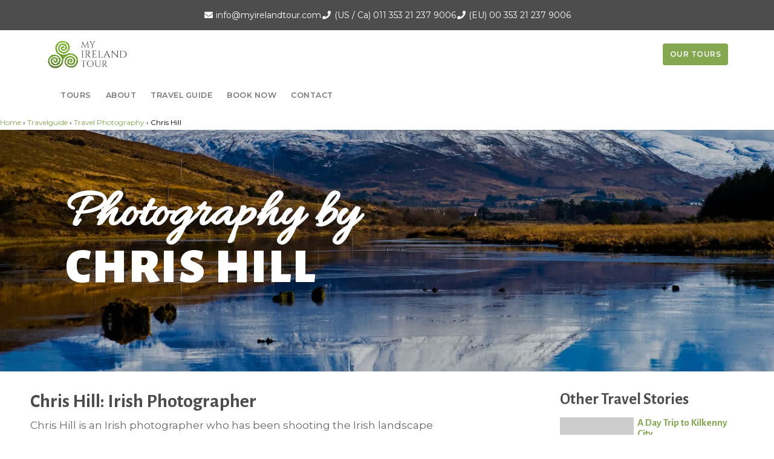

--- FILE ---
content_type: text/html; charset=UTF-8
request_url: https://www.myirelandtour.com/travelguide/travel-photography/chris-hill.php
body_size: 24409
content:
<!DOCTYPE html><html lang=en><head><script>function addCSSLinkAsync(href,callback){var css=document.createElement('link');css.href=href;css.rel='stylesheet';css.type='text/css';if(callback){callback(css);}
document.getElementsByTagName('head')[0].appendChild(css);}</script><script defer src=https://ajax.googleapis.com/ajax/libs/jquery/3.2.1/jquery.min.js></script><script>addCSSLinkAsync("https://ajax.googleapis.com/ajax/libs/jqueryui/1.12.1/themes/smoothness/jquery-ui.css");</script><script defer src=https://ajax.googleapis.com/ajax/libs/jqueryui/1.12.1/jquery-ui.min.js></script><meta name=viewport content="width=device-width, initial-scale=1.0"><meta charset=UTF-8><meta http-equiv=Cache-control content="public, max-age=86400"><meta name=referrer content=origin><link rel=canonical href=https://www.myirelandtour.com/travelguide/travel-photography/chris-hill.php><script defer src=https://kit.fontawesome.com/5d17aab2b7.js crossorigin=anonymous></script><link rel=stylesheet href="https://fonts.googleapis.com/css2?family=Material+Symbols+Outlined:opsz,wght,FILL,GRAD@20..48,100..700,0..1,-50..200"><script async defer src=/_commonlibraries/internetExplorer/old-browser-error.min.js></script><link rel=preconnect href=https://fonts.googleapis.com><link rel=preconnect href=https://fonts.gstatic.com crossorigin><link href="https://fonts.googleapis.com/css2?family=Alegreya+Sans:wght@400;500;700;800;900&amp;family=Allura&amp;family=Antic+Slab&amp;family=Montserrat:wght@400;500;600;700;800;900" rel=stylesheet><link href=/styles/master-260106.css rel=stylesheet><link rel=apple-touch-icon sizes=180x180 href="/images/favicons/apple-touch-icon.png?v=XBJzvowbox"><link rel=icon type=image/png sizes=32x32 href="/images/favicons/favicon-32x32.png?v=XBJzvowbox"><link rel=icon type=image/png sizes=16x16 href="/images/favicons/favicon-16x16.png?v=XBJzvowbox"><link rel=manifest href="/images/favicons/manifest.json?v=XBJzvowbox"><link rel=mask-icon href="/images/favicons/safari-pinned-tab.svg?v=XBJzvowbox" color=#72a143><link rel="shortcut icon" href="/images/favicons/favicon.ico?v=XBJzvowbox"><meta name=apple-mobile-web-app-title content="My Ireland Tour"><meta name=application-name content="My Ireland Tour"><meta name=msapplication-TileColor content=#72a143><meta name=msapplication-TileImage content="/images/favicons/mstile-144x144.png?v=XBJzvowbox"><meta name=msapplication-config content="/images/favicons/browserconfig.xml?v=XBJzvowbox"><meta name=theme-color content=#72a143><title>Chris Hill Irish Photographer</title><meta name=description content="An Interview with Irish Photographer Chris Hill about his work within Irish landscape photography. Compiled by My Ireland Tour, the Ireland Tours experts."><meta property=og:site_name content="My Ireland Tour"><meta property=fb:page_id content=629142777134404><meta property=og:image content=https://www.myirelandtour.com/images/ap/_nl/travel-photographers-only/chris-hill/chris-hill-002,open-graph/chris-hill-002,ar_1.9,w_1200,h_629,.jpg><meta property=og:title content="Chris Hill Irish Photography"><meta property=og:description content="An Interview with Photographer Chris Hill"><meta property=og:type content=article><meta property=og:url content=https://www.myirelandtour.com/travelguide/travel-photography/chris-hill.php><meta name=msvalidate.01 content=04EB61E3977869866003CD4985D5E7C7><meta name=google-site-verification content=2yba2BhbSpHBeYMqp4dGo9nqLytd6zIdN3m_fkIPb3Q><script defer src=/includes/mit-defer-251223.js></script><script defer src=/includes/scripts/blog-style.min.js></script><script async src="https://www.googletagmanager.com/gtag/js?id=G-5LKFC2QPV9"></script><script>window.dataLayer=window.dataLayer||[];function gtag(){dataLayer.push(arguments);}
if(window.location.host.includes('localhost')===false){gtag('js',new Date());gtag('config','G-5LKFC2QPV9');gtag('config','AW-11472236014');}</script><script defer src=/includes/scripts/microsoft-clarity.js></script><script defer data-domain=myirelandtour.com src=https://plausible.io/js/script.file-downloads.tagged-events.js></script><link rel=stylesheet href=https://pro.fontawesome.com/releases/v5.10.0/css/all.css integrity=sha384-AYmEC3Yw5cVb3ZcuHtOA93w35dYTsvhLPVnYs9eStHfGJvOvKxVfELGroGkvsg+p crossorigin=anonymous><meta name=ahrefs-site-verification content=6b3447aa41ba469b206354068ad47912c98518f1351c4e779e7689b28fe1cf41></head><body class=travelguide><div class=nav><div class=contactBar><ul><li><i class="fas fa-fw fa-envelope"></i> <a href=mailto:info@myirelandtour.com>info@myirelandtour.com</a></li><li><i class="fas fa-fw fa-phone"></i> (US / Ca) <a href=tel:011353212379006>011 353 21 237 9006</a></li><li><i class="fas fa-fw fa-phone"></i> (EU) <a href=tel:+353212379006 itemprop=telephone content="00 353 21 237 9006">00 353 21 237 9006</a></li></ul></div><div class=sticky-nav><div class=logo-area><div class=burger-menu id=burger-menu onclick=openNav()><i class="fas fa-fw fa-bars"></i></div><div><a href=/index.php><picture><source type=image/webp sizes=225px srcset="/images/ap/_graphics/logos/my-ireland-tour-logo,our-logo/my-ireland-tour-logo,ar_unchanged,w_120,h_49,.webp 120w, /images/ap/_graphics/logos/my-ireland-tour-logo,our-logo/my-ireland-tour-logo,ar_unchanged,w_225,h_92,.webp 225w, "><source type=image/png sizes=225px srcset="/images/ap/_graphics/logos/my-ireland-tour-logo,our-logo/my-ireland-tour-logo,ar_unchanged,w_120,h_49,.png 120w, /images/ap/_graphics/logos/my-ireland-tour-logo,our-logo/my-ireland-tour-logo,ar_unchanged,w_225,h_92,.png 225w, "><img src=/images/ap/_graphics/logos/my-ireland-tour-logo,our-logo/my-ireland-tour-logo,ar_unchanged,w_225,h_92,.png alt="My Ireland Tour Logo" sizes=225px class=websiteLogo srcset="/images/ap/_graphics/logos/my-ireland-tour-logo,our-logo/my-ireland-tour-logo,ar_unchanged,w_120,h_49,.png 120w, /images/ap/_graphics/logos/my-ireland-tour-logo,our-logo/my-ireland-tour-logo,ar_unchanged,w_225,h_92,.png 225w, "></picture></a></div><div><a href=/tours/index.php>Our Tours</a></div></div><div class=selectors-area id=selectors-area><div class=close onclick=closeNav()><i class="fas fa-fw fa-times"></i></div><ul><li class=mobileOnly><a href=/index.php>Home</a></li><li data-nav-item=2>Tours</li><li data-nav-item=3>About</li><li data-nav-item=4>Travel Guide</li><li><a href="/tours/index.php?tab=departures#dates">Book now</a></li><li><a href=/contact/index.php>Contact</a></li></ul></div><div class=nav-contents-area id=nav-contents-area><div class=back-close><div class=back id=back-button><i class="fas fa-fw fa-angle-left"></i></div><div class=current-selection data-current-selection="" data-nav-element=current-selection></div><div class=close onclick=closeNav()><i class="fas fa-fw fa-times"></i></div></div><div data-nav-item=2><div><div><div data-sub-item=2-1><span class=sub-selector>Ireland Tours</span><ul><li class=sub-title>Iconic Scenes Collection</li><li><a href=/tours/2026/6-day-iconic-scenes-of-ireland-tour.php>6-Day Iconic Scenes of Ireland</a></li><li><a href=/tours/2026/8-day-iconic-scenes-of-ireland-tour.php>8-Day Iconic Scenes of Ireland</a></li><li><a href=/tours/2026/10-day-iconic-scenes-of-ireland-tour.php>10-Day Iconic Scenes of Ireland</a></li><li><a href=/tours/2026/14-day-iconic-scenes-of-ireland-tour.php>14-Day Iconic Scenes of Ireland</a></li><li class=sub-title>Luxury Tours Collection</li><li><a href=/tours/2026/deluxe-irish-castle-tour.php>Deluxe Irish Castles Tour</a></li><li><a href=/tours/2026/ancient-ireland-and-scotland-tour.php>Ancient Ireland &amp; Scotland Tour</a></li><li><a href=/tours/2026/ancient-ireland-tour.php>Ancient Ireland Tour</a></li><li class=sub-title>Northern Ireland</li><li><a href=/tours/2026/discover-northern-ireland-tour.php>Discover Northern Ireland</a></li><li class=catch-all><a href=/tours/index.php>See all tours</a></li></ul></div><div data-sub-item=2-2><span class=sub-selector>Britain &amp; Ireland Tours</span><ul><li class=sub-title>Scotland &amp; Ireland</li><li><a href=/tours/2026/9-day-discover-scotland-and-ireland-tour.php>9-Day Discover Scotland &amp; Ireland</a></li><li><a href=/tours/2026/14-day-discover-scotland-and-ireland-tour.php>14-Day Discover Scotland &amp; Ireland</a></li><li><a href=/tours/2026/ancient-ireland-and-scotland-tour.php>Ancient Ireland &amp; Scotland Tour</a></li><li class=sub-title>Britain &amp; Ireland</li><li><a href=/tours/2026/18-day-discover-britain-and-ireland-tour.php>18-Day Discover Britain &amp; Ireland Tour</a></li><li><a href=/tours/2026/10-day-discover-britain-and-ireland-tour.php>10-Day Discover Britain &amp; Ireland Tour</a></li><li class=sub-title>Northern Ireland</li><li><a href=/tours/2026/discover-northern-ireland-tour.php>Discover Northern Ireland</a></li><li class=catch-all><a href=/tours/england-ireland-scotland-tours.php>All Britain &amp; Ireland Tours</a></li></ul></div><div data-sub-item=2-3><span class=sub-selector>Arrange a Private Tour</span><ul><li><a href=/tours/private-custom/index.php>Arrange a Private Tour</a></li><li><a href=/tours/private-custom/sample-itineraries.php>Example Itineraries</a></li><li><a href=/tours/private-custom/private-tour-attractions.php>Popular Tour Attractions</a></li></ul></div><div data-sub-item=2-4><span class=sub-selector>Explore Tours By</span><ul><li><a href=/tours/singles-tours-of-ireland.php>Tours for Solos</a></li><li><a href=/tours/adults-only-ireland-tours.php>Adults Only Tours</a></li><li><a href=/tours/tour-discounts-for-groups.php>Group Discounts</a></li><li><a href=/tours/deals.php>Discounted Tours</a></li><li><a href=/tours/tours-from-dublin.php>Ireland Tours from Dublin</a></li><li><a href=/tours/wild-atlantic-way-tours.php>Wild Atlantic Way</a></li><li><a href=/tours/irelands-ancient-east-tours.php>Ireland&#039;s Ancient East</a></li></ul></div></div></div></div><div data-nav-item=3><div><div><div data-sub-item=3-1><span class=sub-selector>About us</span><ul><li><a href=/about/index.php>About Us</a></li><li><a href=/about/reviews.php>Reviews</a></li><li><a href=/jobs/index.php>Jobs at My Ireland Tour</a></li></ul></div><div data-sub-item=3-2><span class=sub-selector>About shared tours</span><ul><li><a href=/about/tour-guides.php>Tour Guides / Drivers</a></li><li><a href=/about/our-tours.php>Choosing a Tour</a></li><li><a href=/about/escorted-group-tours-design-principles.php>How We Design Our Tours</a></li><li><a href=/about/tour-accommodation.php>Tour Hotels</a></li><li><a href=/about/tour-vehicles.php>Tour Buses</a></li><li><a href=/faq.php>Frequently Asked Questions</a></li></ul></div><div data-sub-item=3-3><span class=sub-selector>About private tours</span><ul><li><a href=/about/tour-guides.php>Tour Guides / Drivers</a></li><li><a href=/tours/private-custom/private-tour-accommodation.php>Private Tour Accommodation</a></li><li><a href=/tours/private-custom/private-tour-vehicles.php>Private Tour Vehicles</a></li><li><a href=/faq.php>Frequently Asked Questions</a></li></ul></div></div></div></div><div data-nav-item=4><div><div><div data-sub-item=4-1><span class=sub-selector>Destinations</span><ul><li><a href=/travelguide/index.php>Travel Guide Home</a></li><li><a href=/travelguide/dublin/index.php>Dublin</a></li><li><a href=/travelguide/west-ireland/index.php>West Ireland</a></li><li><a href=/travelguide/south-west-ireland/index.php>South West Ireland</a></li><li><a href=/travelguide/northern-ireland/index.php>Northern Ireland</a></li><li><a href=/travelguide/scotland/index.php>Scotland</a></li><li><a href=/travelguide/england/index.php>England</a></li><li><a href=/travelguide/city-tours/index.php>Irish &amp; British Cities</a></li><li class=catch-all><a href=/travelguide/index.php>All Destinations</a></li></ul></div><div data-sub-item=4-2><span class=sub-selector>Culture &amp; History</span><ul><li><a href=/travelguide/culture/index.php>Irish Culture</a></li><li><a href=/travelguide/culture/castles-and-settlements/index.php>Castles &amp; Ancient Settlements</a></li><li><a href=/travelguide/culture/historic-sites-and-landmarks-of-britain-and-ireland.php>Historic Sites &amp; Landmarks</a></li><li><a href=/travelguide/culture/pub-culture-in-ireland.php>Pub Culture in Ireland</a></li><li><a href=/travelguide/culture/breweries-and-distilleries.php>Breweries &amp; Distilleries</a></li></ul></div><div data-sub-item=4-3><span class=sub-selector>Activities &amp; Interests</span><ul><li><a href=/travelguide/hidden-gems.php>Hidden Gems</a></li><li><a href=/travelguide/travel-photography/index.php>Travel Photography</a></li><li><a href=/travelguide/activities/walking-hiking/index.php>Walking &amp; Hiking</a></li><li><a href=/travelguide/activities/golf/index.php>Golf in Ireland</a></li><li><a href=/travelguide/irish-islands.php>Irish Islands &amp; Islets</a></li><li><a href=/travelguide/our-travel/index.php>Our own travel stories</a></li></ul></div><div data-sub-item=4-4><span class=sub-selector>Visitor Advice</span><ul><li><a href=/travelguide/advice/index.php>Advice for Visitors</a></li><li><a href=/travelguide/advice/laws-customs-safety.php>Laws, Customs &amp; Safety</a></li><li><a href=/travelguide/solo-travel.php>Solo Travel in Ireland</a></li><li><a href=/travelguide/advice/7-days-in-ireland.php>Ireland in 7 Days</a></li></ul></div></div></div></div></div></div></div><div class=breadcrumb><div><a href=../../index.php>Home</a> &rsaquo; <a href=../../travelguide/index.php>Travelguide</a> &rsaquo; <a href=../../travelguide/travel-photography/index.php>Travel Photography</a> &rsaquo; Chris Hill</div></div><div class="layeredContent reducedHeight travelJournalPenSketch"><div class=backgroundLayer><picture><source media="(max-width: 500px)" type=image/webp sizes=100vw srcset="/images/ap/_nl/travel-photographers-only/chris-hill/chris-hill-004,hero/chris-hill-004,ar_1.0,w_320,h_320,.webp 320w, /images/ap/_nl/travel-photographers-only/chris-hill/chris-hill-004,hero/chris-hill-004,ar_1.0,w_505,h_505,.webp 505w, /images/ap/_nl/travel-photographers-only/chris-hill/chris-hill-004,hero/chris-hill-004,ar_1.0,w_672,h_672,.webp 672w, /images/ap/_nl/travel-photographers-only/chris-hill/chris-hill-004,hero/chris-hill-004,ar_1.0,w_820,h_820,.webp 820w, /images/ap/_nl/travel-photographers-only/chris-hill/chris-hill-004,hero/chris-hill-004,ar_1.0,w_937,h_937,.webp 937w, /images/ap/_nl/travel-photographers-only/chris-hill/chris-hill-004,hero/chris-hill-004,ar_1.0,w_1000,h_1000,.webp 1000w, /images/ap/_nl/travel-photographers-only/chris-hill/chris-hill-004,hero/chris-hill-004,ar_2.0,w_1274,h_637,.jpg 1274w, "><source media="(max-width: 500px)" type=image/jpg sizes=100vw srcset="/images/ap/_nl/travel-photographers-only/chris-hill/chris-hill-004,hero/chris-hill-004,ar_1.0,w_320,h_320,.jpg 320w, /images/ap/_nl/travel-photographers-only/chris-hill/chris-hill-004,hero/chris-hill-004,ar_1.0,w_505,h_505,.jpg 505w, /images/ap/_nl/travel-photographers-only/chris-hill/chris-hill-004,hero/chris-hill-004,ar_1.0,w_672,h_672,.jpg 672w, /images/ap/_nl/travel-photographers-only/chris-hill/chris-hill-004,hero/chris-hill-004,ar_1.0,w_820,h_820,.jpg 820w, /images/ap/_nl/travel-photographers-only/chris-hill/chris-hill-004,hero/chris-hill-004,ar_1.0,w_937,h_937,.jpg 937w, /images/ap/_nl/travel-photographers-only/chris-hill/chris-hill-004,hero/chris-hill-004,ar_1.0,w_1000,h_1000,.jpg 1000w, "><source media="(max-width: 1000px)" type=image/webp sizes=100vw srcset="/images/ap/_nl/travel-photographers-only/chris-hill/chris-hill-004,hero/chris-hill-004,ar_2.0,w_1000,h_500,.webp 1000w, /images/ap/_nl/travel-photographers-only/chris-hill/chris-hill-004,hero/chris-hill-004,ar_2.0,w_1274,h_637,.webp 1274w, /images/ap/_nl/travel-photographers-only/chris-hill/chris-hill-004,hero/chris-hill-004,ar_2.0,w_1514,h_757,.webp 1514w, /images/ap/_nl/travel-photographers-only/chris-hill/chris-hill-004,hero/chris-hill-004,ar_2.0,w_1729,h_865,.webp 1729w, /images/ap/_nl/travel-photographers-only/chris-hill/chris-hill-004,hero/chris-hill-004,ar_2.0,w_1930,h_965,.webp 1930w, /images/ap/_nl/travel-photographers-only/chris-hill/chris-hill-004,hero/chris-hill-004,ar_2.0,w_2000,h_1000,.webp 2000w, /images/ap/_nl/travel-photographers-only/chris-hill/chris-hill-004,hero/chris-hill-004,ar_4.5,w_2000,h_444,.webp 2000w, "><source media="(max-width: 1000px)" type=image/jpg sizes=100vw srcset="/images/ap/_nl/travel-photographers-only/chris-hill/chris-hill-004,hero/chris-hill-004,ar_2.0,w_1000,h_500,.jpg 1000w, /images/ap/_nl/travel-photographers-only/chris-hill/chris-hill-004,hero/chris-hill-004,ar_2.0,w_1274,h_637,.jpg 1274w, /images/ap/_nl/travel-photographers-only/chris-hill/chris-hill-004,hero/chris-hill-004,ar_2.0,w_1514,h_757,.jpg 1514w, /images/ap/_nl/travel-photographers-only/chris-hill/chris-hill-004,hero/chris-hill-004,ar_2.0,w_1729,h_865,.jpg 1729w, /images/ap/_nl/travel-photographers-only/chris-hill/chris-hill-004,hero/chris-hill-004,ar_2.0,w_1930,h_965,.jpg 1930w, /images/ap/_nl/travel-photographers-only/chris-hill/chris-hill-004,hero/chris-hill-004,ar_2.0,w_2000,h_1000,.jpg 2000w, "><source media="(max-width: 1600px)" type=image/webp sizes=100vw srcset="/images/ap/_nl/travel-photographers-only/chris-hill/chris-hill-004,hero/chris-hill-004,ar_3.0,w_1000,h_333,.webp 1000w, /images/ap/_nl/travel-photographers-only/chris-hill/chris-hill-004,hero/chris-hill-004,ar_3.0,w_1280,h_426,.webp 1280w, /images/ap/_nl/travel-photographers-only/chris-hill/chris-hill-004,hero/chris-hill-004,ar_3.0,w_1523,h_507,.webp 1523w, /images/ap/_nl/travel-photographers-only/chris-hill/chris-hill-004,hero/chris-hill-004,ar_3.0,w_1736,h_578,.webp 1736w, /images/ap/_nl/travel-photographers-only/chris-hill/chris-hill-004,hero/chris-hill-004,ar_3.0,w_1944,h_647,.webp 1944w, /images/ap/_nl/travel-photographers-only/chris-hill/chris-hill-004,hero/chris-hill-004,ar_3.0,w_2000,h_666,.webp 2000w, /images/ap/_nl/travel-photographers-only/chris-hill/chris-hill-004,hero/chris-hill-004,ar_2.0,w_2000,h_1000,.jpg 2000w, "><source media="(max-width: 1600px)" type=image/jpg sizes=100vw srcset="/images/ap/_nl/travel-photographers-only/chris-hill/chris-hill-004,hero/chris-hill-004,ar_3.0,w_1000,h_333,.jpg 1000w, /images/ap/_nl/travel-photographers-only/chris-hill/chris-hill-004,hero/chris-hill-004,ar_3.0,w_1280,h_426,.jpg 1280w, /images/ap/_nl/travel-photographers-only/chris-hill/chris-hill-004,hero/chris-hill-004,ar_3.0,w_1523,h_507,.jpg 1523w, /images/ap/_nl/travel-photographers-only/chris-hill/chris-hill-004,hero/chris-hill-004,ar_3.0,w_1736,h_578,.jpg 1736w, /images/ap/_nl/travel-photographers-only/chris-hill/chris-hill-004,hero/chris-hill-004,ar_3.0,w_1944,h_647,.jpg 1944w, /images/ap/_nl/travel-photographers-only/chris-hill/chris-hill-004,hero/chris-hill-004,ar_3.0,w_2000,h_666,.jpg 2000w, "><source type=image/webp sizes=100vw srcset="/images/ap/_nl/travel-photographers-only/chris-hill/chris-hill-004,hero/chris-hill-004,ar_4.5,w_1600,h_355,.webp 1600w, /images/ap/_nl/travel-photographers-only/chris-hill/chris-hill-004,hero/chris-hill-004,ar_4.5,w_1785,h_396,.webp 1785w, /images/ap/_nl/travel-photographers-only/chris-hill/chris-hill-004,hero/chris-hill-004,ar_4.5,w_1923,h_427,.webp 1923w, /images/ap/_nl/travel-photographers-only/chris-hill/chris-hill-004,hero/chris-hill-004,ar_4.5,w_1999,h_444,.webp 1999w, /images/ap/_nl/travel-photographers-only/chris-hill/chris-hill-004,hero/chris-hill-004,ar_4.5,w_2000,h_444,.webp 2000w, "><source type=image/jpg sizes=100vw srcset="/images/ap/_nl/travel-photographers-only/chris-hill/chris-hill-004,hero/chris-hill-004,ar_4.5,w_1600,h_355,.jpg 1600w, /images/ap/_nl/travel-photographers-only/chris-hill/chris-hill-004,hero/chris-hill-004,ar_4.5,w_1785,h_396,.jpg 1785w, /images/ap/_nl/travel-photographers-only/chris-hill/chris-hill-004,hero/chris-hill-004,ar_4.5,w_1923,h_427,.jpg 1923w, /images/ap/_nl/travel-photographers-only/chris-hill/chris-hill-004,hero/chris-hill-004,ar_4.5,w_1999,h_444,.jpg 1999w, /images/ap/_nl/travel-photographers-only/chris-hill/chris-hill-004,hero/chris-hill-004,ar_4.5,w_2000,h_444,.jpg 2000w, "><img src=/images/ap/_nl/travel-photographers-only/chris-hill/chris-hill-004,hero/chris-hill-004,ar_3.0,w_1000,h_333,.jpg alt="Mount Errigal by Chris Hill" sizes=100vw srcset="/images/ap/_nl/travel-photographers-only/chris-hill/chris-hill-004,hero/chris-hill-004,ar_3.0,w_1000,h_333,.jpg 1000w, /images/ap/_nl/travel-photographers-only/chris-hill/chris-hill-004,hero/chris-hill-004,ar_3.0,w_1280,h_426,.jpg 1280w, /images/ap/_nl/travel-photographers-only/chris-hill/chris-hill-004,hero/chris-hill-004,ar_3.0,w_1523,h_507,.jpg 1523w, /images/ap/_nl/travel-photographers-only/chris-hill/chris-hill-004,hero/chris-hill-004,ar_3.0,w_1736,h_578,.jpg 1736w, /images/ap/_nl/travel-photographers-only/chris-hill/chris-hill-004,hero/chris-hill-004,ar_3.0,w_1944,h_647,.jpg 1944w, /images/ap/_nl/travel-photographers-only/chris-hill/chris-hill-004,hero/chris-hill-004,ar_3.0,w_2000,h_666,.jpg 2000w, "></picture></div><div class=foregroundLayer><h1>Photography by <span class=subHeading>Chris Hill</span></h1></div></div><div class=article id=article><div class=articleContent><div class=fold><div><h2>Chris Hill: Irish Photographer</h2><p>Chris Hill is an Irish photographer who has been shooting the Irish landscape commercially for 30 years. His main client is <a href="https://www.tourismireland.com/" target=_blank>Tourism Ireland</a> and he is represented internationally by <a href=https://www.nationalgeographic.com/travel/destination/ireland target=_blank>National Geographic</a>. He is based in Belfast and his camper van takes him to every corner of Ireland. He has recently published an eBook on Ireland called 'Ireland - In A New Light' which is available to <a href="https://itunes.apple.com/gb/book/ireland/id688945371?mt=11/" target=_blank>download on iTunes</a></p><picture><source type=image/webp sizes=" ( max-width: 900px) 100vw,
                                                                            (max-width: 1522px) 65vw, 990px" data-srcset="/images/ap/_nl/travel-photographers-only/chris-hill/chris-hill-001,blog-article-image/chris-hill-001,ar_2.0,w_320,h_160,.webp 320w, /images/ap/_nl/travel-photographers-only/chris-hill/chris-hill-001,blog-article-image/chris-hill-001,ar_2.0,w_617,h_309,.webp 617w, /images/ap/_nl/travel-photographers-only/chris-hill/chris-hill-001,blog-article-image/chris-hill-001,ar_2.0,w_846,h_423,.webp 846w, /images/ap/_nl/travel-photographers-only/chris-hill/chris-hill-001,blog-article-image/chris-hill-001,ar_2.0,w_1038,h_519,.webp 1038w, /images/ap/_nl/travel-photographers-only/chris-hill/chris-hill-001,blog-article-image/chris-hill-001,ar_2.0,w_1210,h_605,.webp 1210w, /images/ap/_nl/travel-photographers-only/chris-hill/chris-hill-001,blog-article-image/chris-hill-001,ar_2.0,w_1368,h_684,.webp 1368w, /images/ap/_nl/travel-photographers-only/chris-hill/chris-hill-001,blog-article-image/chris-hill-001,ar_2.0,w_1528,h_764,.webp 1528w, /images/ap/_nl/travel-photographers-only/chris-hill/chris-hill-001,blog-article-image/chris-hill-001,ar_2.0,w_1674,h_837,.webp 1674w, /images/ap/_nl/travel-photographers-only/chris-hill/chris-hill-001,blog-article-image/chris-hill-001,ar_2.0,w_1809,h_905,.webp 1809w, /images/ap/_nl/travel-photographers-only/chris-hill/chris-hill-001,blog-article-image/chris-hill-001,ar_2.0,w_1939,h_970,.webp 1939w, /images/ap/_nl/travel-photographers-only/chris-hill/chris-hill-001,blog-article-image/chris-hill-001,ar_2.0,w_1980,h_990,.webp 1980w, "><source type=image/jpg sizes=" ( max-width: 900px) 100vw,
                                                                            (max-width: 1522px) 65vw, 990px" data-srcset="/images/ap/_nl/travel-photographers-only/chris-hill/chris-hill-001,blog-article-image/chris-hill-001,ar_2.0,w_320,h_160,.jpg 320w, /images/ap/_nl/travel-photographers-only/chris-hill/chris-hill-001,blog-article-image/chris-hill-001,ar_2.0,w_617,h_309,.jpg 617w, /images/ap/_nl/travel-photographers-only/chris-hill/chris-hill-001,blog-article-image/chris-hill-001,ar_2.0,w_846,h_423,.jpg 846w, /images/ap/_nl/travel-photographers-only/chris-hill/chris-hill-001,blog-article-image/chris-hill-001,ar_2.0,w_1038,h_519,.jpg 1038w, /images/ap/_nl/travel-photographers-only/chris-hill/chris-hill-001,blog-article-image/chris-hill-001,ar_2.0,w_1210,h_605,.jpg 1210w, /images/ap/_nl/travel-photographers-only/chris-hill/chris-hill-001,blog-article-image/chris-hill-001,ar_2.0,w_1368,h_684,.jpg 1368w, /images/ap/_nl/travel-photographers-only/chris-hill/chris-hill-001,blog-article-image/chris-hill-001,ar_2.0,w_1528,h_764,.jpg 1528w, /images/ap/_nl/travel-photographers-only/chris-hill/chris-hill-001,blog-article-image/chris-hill-001,ar_2.0,w_1674,h_837,.jpg 1674w, /images/ap/_nl/travel-photographers-only/chris-hill/chris-hill-001,blog-article-image/chris-hill-001,ar_2.0,w_1809,h_905,.jpg 1809w, /images/ap/_nl/travel-photographers-only/chris-hill/chris-hill-001,blog-article-image/chris-hill-001,ar_2.0,w_1939,h_970,.jpg 1939w, /images/ap/_nl/travel-photographers-only/chris-hill/chris-hill-001,blog-article-image/chris-hill-001,ar_2.0,w_1980,h_990,.jpg 1980w, "><img data-src=/images/ap/_nl/travel-photographers-only/chris-hill/chris-hill-001,blog-article-image/chris-hill-001,ar_2.0,w_1038,h_519,.jpg alt="Carrick a Rede Rope Bridge by Irish Photographer Chris Hill" sizes="(max-width: 900px) 100vw, 990px" class=lazyload src=/_CommonLibraries/lazyLoadingResources/image-place-holder.png data-srcset="/images/ap/_nl/travel-photographers-only/chris-hill/chris-hill-001,blog-article-image/chris-hill-001,ar_2.0,w_320,h_160,.jpg 320w, /images/ap/_nl/travel-photographers-only/chris-hill/chris-hill-001,blog-article-image/chris-hill-001,ar_2.0,w_617,h_309,.jpg 617w, /images/ap/_nl/travel-photographers-only/chris-hill/chris-hill-001,blog-article-image/chris-hill-001,ar_2.0,w_846,h_423,.jpg 846w, /images/ap/_nl/travel-photographers-only/chris-hill/chris-hill-001,blog-article-image/chris-hill-001,ar_2.0,w_1038,h_519,.jpg 1038w, /images/ap/_nl/travel-photographers-only/chris-hill/chris-hill-001,blog-article-image/chris-hill-001,ar_2.0,w_1210,h_605,.jpg 1210w, /images/ap/_nl/travel-photographers-only/chris-hill/chris-hill-001,blog-article-image/chris-hill-001,ar_2.0,w_1368,h_684,.jpg 1368w, /images/ap/_nl/travel-photographers-only/chris-hill/chris-hill-001,blog-article-image/chris-hill-001,ar_2.0,w_1528,h_764,.jpg 1528w, /images/ap/_nl/travel-photographers-only/chris-hill/chris-hill-001,blog-article-image/chris-hill-001,ar_2.0,w_1674,h_837,.jpg 1674w, /images/ap/_nl/travel-photographers-only/chris-hill/chris-hill-001,blog-article-image/chris-hill-001,ar_2.0,w_1809,h_905,.jpg 1809w, /images/ap/_nl/travel-photographers-only/chris-hill/chris-hill-001,blog-article-image/chris-hill-001,ar_2.0,w_1939,h_970,.jpg 1939w, /images/ap/_nl/travel-photographers-only/chris-hill/chris-hill-001,blog-article-image/chris-hill-001,ar_2.0,w_1980,h_990,.jpg 1980w, "></picture><h3>Can you remember how photography became such an interest to you?</h3><p>I got into photography at school but it wasn't until I was thirty that I took to it professionally.</p><picture><source type=image/webp sizes=" ( max-width: 900px) 100vw,
                                                                            (max-width: 1522px) 65vw, 990px" data-srcset="/images/ap/_nl/travel-photographers-only/chris-hill/chris-hill-002,blog-article-image/chris-hill-002,ar_2.0,w_320,h_160,.webp 320w, /images/ap/_nl/travel-photographers-only/chris-hill/chris-hill-002,blog-article-image/chris-hill-002,ar_2.0,w_545,h_273,.webp 545w, /images/ap/_nl/travel-photographers-only/chris-hill/chris-hill-002,blog-article-image/chris-hill-002,ar_2.0,w_717,h_359,.webp 717w, /images/ap/_nl/travel-photographers-only/chris-hill/chris-hill-002,blog-article-image/chris-hill-002,ar_2.0,w_868,h_434,.webp 868w, /images/ap/_nl/travel-photographers-only/chris-hill/chris-hill-002,blog-article-image/chris-hill-002,ar_2.0,w_1006,h_503,.webp 1006w, /images/ap/_nl/travel-photographers-only/chris-hill/chris-hill-002,blog-article-image/chris-hill-002,ar_2.0,w_1120,h_560,.webp 1120w, /images/ap/_nl/travel-photographers-only/chris-hill/chris-hill-002,blog-article-image/chris-hill-002,ar_2.0,w_1239,h_620,.webp 1239w, /images/ap/_nl/travel-photographers-only/chris-hill/chris-hill-002,blog-article-image/chris-hill-002,ar_2.0,w_1342,h_671,.webp 1342w, /images/ap/_nl/travel-photographers-only/chris-hill/chris-hill-002,blog-article-image/chris-hill-002,ar_2.0,w_1442,h_721,.webp 1442w, /images/ap/_nl/travel-photographers-only/chris-hill/chris-hill-002,blog-article-image/chris-hill-002,ar_2.0,w_1541,h_771,.webp 1541w, /images/ap/_nl/travel-photographers-only/chris-hill/chris-hill-002,blog-article-image/chris-hill-002,ar_2.0,w_1636,h_818,.webp 1636w, /images/ap/_nl/travel-photographers-only/chris-hill/chris-hill-002,blog-article-image/chris-hill-002,ar_2.0,w_1720,h_860,.webp 1720w, /images/ap/_nl/travel-photographers-only/chris-hill/chris-hill-002,blog-article-image/chris-hill-002,ar_2.0,w_1818,h_909,.webp 1818w, /images/ap/_nl/travel-photographers-only/chris-hill/chris-hill-002,blog-article-image/chris-hill-002,ar_2.0,w_1904,h_952,.webp 1904w, /images/ap/_nl/travel-photographers-only/chris-hill/chris-hill-002,blog-article-image/chris-hill-002,ar_2.0,w_1957,h_979,.webp 1957w, /images/ap/_nl/travel-photographers-only/chris-hill/chris-hill-002,blog-article-image/chris-hill-002,ar_2.0,w_1980,h_990,.webp 1980w, "><source type=image/jpg sizes=" ( max-width: 900px) 100vw,
                                                                            (max-width: 1522px) 65vw, 990px" data-srcset="/images/ap/_nl/travel-photographers-only/chris-hill/chris-hill-002,blog-article-image/chris-hill-002,ar_2.0,w_320,h_160,.jpg 320w, /images/ap/_nl/travel-photographers-only/chris-hill/chris-hill-002,blog-article-image/chris-hill-002,ar_2.0,w_545,h_273,.jpg 545w, /images/ap/_nl/travel-photographers-only/chris-hill/chris-hill-002,blog-article-image/chris-hill-002,ar_2.0,w_717,h_359,.jpg 717w, /images/ap/_nl/travel-photographers-only/chris-hill/chris-hill-002,blog-article-image/chris-hill-002,ar_2.0,w_868,h_434,.jpg 868w, /images/ap/_nl/travel-photographers-only/chris-hill/chris-hill-002,blog-article-image/chris-hill-002,ar_2.0,w_1006,h_503,.jpg 1006w, /images/ap/_nl/travel-photographers-only/chris-hill/chris-hill-002,blog-article-image/chris-hill-002,ar_2.0,w_1120,h_560,.jpg 1120w, /images/ap/_nl/travel-photographers-only/chris-hill/chris-hill-002,blog-article-image/chris-hill-002,ar_2.0,w_1239,h_620,.jpg 1239w, /images/ap/_nl/travel-photographers-only/chris-hill/chris-hill-002,blog-article-image/chris-hill-002,ar_2.0,w_1342,h_671,.jpg 1342w, /images/ap/_nl/travel-photographers-only/chris-hill/chris-hill-002,blog-article-image/chris-hill-002,ar_2.0,w_1442,h_721,.jpg 1442w, /images/ap/_nl/travel-photographers-only/chris-hill/chris-hill-002,blog-article-image/chris-hill-002,ar_2.0,w_1541,h_771,.jpg 1541w, /images/ap/_nl/travel-photographers-only/chris-hill/chris-hill-002,blog-article-image/chris-hill-002,ar_2.0,w_1636,h_818,.jpg 1636w, /images/ap/_nl/travel-photographers-only/chris-hill/chris-hill-002,blog-article-image/chris-hill-002,ar_2.0,w_1720,h_860,.jpg 1720w, /images/ap/_nl/travel-photographers-only/chris-hill/chris-hill-002,blog-article-image/chris-hill-002,ar_2.0,w_1818,h_909,.jpg 1818w, /images/ap/_nl/travel-photographers-only/chris-hill/chris-hill-002,blog-article-image/chris-hill-002,ar_2.0,w_1904,h_952,.jpg 1904w, /images/ap/_nl/travel-photographers-only/chris-hill/chris-hill-002,blog-article-image/chris-hill-002,ar_2.0,w_1957,h_979,.jpg 1957w, /images/ap/_nl/travel-photographers-only/chris-hill/chris-hill-002,blog-article-image/chris-hill-002,ar_2.0,w_1980,h_990,.jpg 1980w, "><img data-src=/images/ap/_nl/travel-photographers-only/chris-hill/chris-hill-002,blog-article-image/chris-hill-002,ar_2.0,w_1006,h_503,.jpg alt="Cliffs of Moher by Irish photographer Chris Hill" sizes="(max-width: 900px) 100vw, 990px" class=lazyload src=/_CommonLibraries/lazyLoadingResources/image-place-holder.png data-srcset="/images/ap/_nl/travel-photographers-only/chris-hill/chris-hill-002,blog-article-image/chris-hill-002,ar_2.0,w_320,h_160,.jpg 320w, /images/ap/_nl/travel-photographers-only/chris-hill/chris-hill-002,blog-article-image/chris-hill-002,ar_2.0,w_545,h_273,.jpg 545w, /images/ap/_nl/travel-photographers-only/chris-hill/chris-hill-002,blog-article-image/chris-hill-002,ar_2.0,w_717,h_359,.jpg 717w, /images/ap/_nl/travel-photographers-only/chris-hill/chris-hill-002,blog-article-image/chris-hill-002,ar_2.0,w_868,h_434,.jpg 868w, /images/ap/_nl/travel-photographers-only/chris-hill/chris-hill-002,blog-article-image/chris-hill-002,ar_2.0,w_1006,h_503,.jpg 1006w, /images/ap/_nl/travel-photographers-only/chris-hill/chris-hill-002,blog-article-image/chris-hill-002,ar_2.0,w_1120,h_560,.jpg 1120w, /images/ap/_nl/travel-photographers-only/chris-hill/chris-hill-002,blog-article-image/chris-hill-002,ar_2.0,w_1239,h_620,.jpg 1239w, /images/ap/_nl/travel-photographers-only/chris-hill/chris-hill-002,blog-article-image/chris-hill-002,ar_2.0,w_1342,h_671,.jpg 1342w, /images/ap/_nl/travel-photographers-only/chris-hill/chris-hill-002,blog-article-image/chris-hill-002,ar_2.0,w_1442,h_721,.jpg 1442w, /images/ap/_nl/travel-photographers-only/chris-hill/chris-hill-002,blog-article-image/chris-hill-002,ar_2.0,w_1541,h_771,.jpg 1541w, /images/ap/_nl/travel-photographers-only/chris-hill/chris-hill-002,blog-article-image/chris-hill-002,ar_2.0,w_1636,h_818,.jpg 1636w, /images/ap/_nl/travel-photographers-only/chris-hill/chris-hill-002,blog-article-image/chris-hill-002,ar_2.0,w_1720,h_860,.jpg 1720w, /images/ap/_nl/travel-photographers-only/chris-hill/chris-hill-002,blog-article-image/chris-hill-002,ar_2.0,w_1818,h_909,.jpg 1818w, /images/ap/_nl/travel-photographers-only/chris-hill/chris-hill-002,blog-article-image/chris-hill-002,ar_2.0,w_1904,h_952,.jpg 1904w, /images/ap/_nl/travel-photographers-only/chris-hill/chris-hill-002,blog-article-image/chris-hill-002,ar_2.0,w_1957,h_979,.jpg 1957w, /images/ap/_nl/travel-photographers-only/chris-hill/chris-hill-002,blog-article-image/chris-hill-002,ar_2.0,w_1980,h_990,.jpg 1980w, "></picture><h3>What equipment do you use day to day?</h3><p>I use Hasselblad and Nikon cameras.</p><picture><source type=image/webp sizes=" ( max-width: 900px) 100vw,
                                                                            (max-width: 1522px) 65vw, 990px" data-srcset="/images/ap/_nl/travel-photographers-only/chris-hill/chris-hill-003,blog-article-image/chris-hill-003,ar_2.0,w_320,h_160,.webp 320w, /images/ap/_nl/travel-photographers-only/chris-hill/chris-hill-003,blog-article-image/chris-hill-003,ar_2.0,w_667,h_334,.webp 667w, /images/ap/_nl/travel-photographers-only/chris-hill/chris-hill-003,blog-article-image/chris-hill-003,ar_2.0,w_937,h_469,.webp 937w, /images/ap/_nl/travel-photographers-only/chris-hill/chris-hill-003,blog-article-image/chris-hill-003,ar_2.0,w_1179,h_590,.webp 1179w, /images/ap/_nl/travel-photographers-only/chris-hill/chris-hill-003,blog-article-image/chris-hill-003,ar_2.0,w_1363,h_682,.webp 1363w, /images/ap/_nl/travel-photographers-only/chris-hill/chris-hill-003,blog-article-image/chris-hill-003,ar_2.0,w_1559,h_780,.webp 1559w, /images/ap/_nl/travel-photographers-only/chris-hill/chris-hill-003,blog-article-image/chris-hill-003,ar_2.0,w_1730,h_865,.webp 1730w, /images/ap/_nl/travel-photographers-only/chris-hill/chris-hill-003,blog-article-image/chris-hill-003,ar_2.0,w_1884,h_942,.webp 1884w, /images/ap/_nl/travel-photographers-only/chris-hill/chris-hill-003,blog-article-image/chris-hill-003,ar_2.0,w_1980,h_990,.webp 1980w, "><source type=image/jpg sizes=" ( max-width: 900px) 100vw,
                                                                            (max-width: 1522px) 65vw, 990px" data-srcset="/images/ap/_nl/travel-photographers-only/chris-hill/chris-hill-003,blog-article-image/chris-hill-003,ar_2.0,w_320,h_160,.jpg 320w, /images/ap/_nl/travel-photographers-only/chris-hill/chris-hill-003,blog-article-image/chris-hill-003,ar_2.0,w_667,h_334,.jpg 667w, /images/ap/_nl/travel-photographers-only/chris-hill/chris-hill-003,blog-article-image/chris-hill-003,ar_2.0,w_937,h_469,.jpg 937w, /images/ap/_nl/travel-photographers-only/chris-hill/chris-hill-003,blog-article-image/chris-hill-003,ar_2.0,w_1179,h_590,.jpg 1179w, /images/ap/_nl/travel-photographers-only/chris-hill/chris-hill-003,blog-article-image/chris-hill-003,ar_2.0,w_1363,h_682,.jpg 1363w, /images/ap/_nl/travel-photographers-only/chris-hill/chris-hill-003,blog-article-image/chris-hill-003,ar_2.0,w_1559,h_780,.jpg 1559w, /images/ap/_nl/travel-photographers-only/chris-hill/chris-hill-003,blog-article-image/chris-hill-003,ar_2.0,w_1730,h_865,.jpg 1730w, /images/ap/_nl/travel-photographers-only/chris-hill/chris-hill-003,blog-article-image/chris-hill-003,ar_2.0,w_1884,h_942,.jpg 1884w, /images/ap/_nl/travel-photographers-only/chris-hill/chris-hill-003,blog-article-image/chris-hill-003,ar_2.0,w_1980,h_990,.jpg 1980w, "><img data-src=/images/ap/_nl/travel-photographers-only/chris-hill/chris-hill-003,blog-article-image/chris-hill-003,ar_2.0,w_937,h_469,.jpg alt="Giants Causeway by Irish photographer Chris Hill" sizes="(max-width: 900px) 100vw, 990px" class=lazyload src=/_CommonLibraries/lazyLoadingResources/image-place-holder.png data-srcset="/images/ap/_nl/travel-photographers-only/chris-hill/chris-hill-003,blog-article-image/chris-hill-003,ar_2.0,w_320,h_160,.jpg 320w, /images/ap/_nl/travel-photographers-only/chris-hill/chris-hill-003,blog-article-image/chris-hill-003,ar_2.0,w_667,h_334,.jpg 667w, /images/ap/_nl/travel-photographers-only/chris-hill/chris-hill-003,blog-article-image/chris-hill-003,ar_2.0,w_937,h_469,.jpg 937w, /images/ap/_nl/travel-photographers-only/chris-hill/chris-hill-003,blog-article-image/chris-hill-003,ar_2.0,w_1179,h_590,.jpg 1179w, /images/ap/_nl/travel-photographers-only/chris-hill/chris-hill-003,blog-article-image/chris-hill-003,ar_2.0,w_1363,h_682,.jpg 1363w, /images/ap/_nl/travel-photographers-only/chris-hill/chris-hill-003,blog-article-image/chris-hill-003,ar_2.0,w_1559,h_780,.jpg 1559w, /images/ap/_nl/travel-photographers-only/chris-hill/chris-hill-003,blog-article-image/chris-hill-003,ar_2.0,w_1730,h_865,.jpg 1730w, /images/ap/_nl/travel-photographers-only/chris-hill/chris-hill-003,blog-article-image/chris-hill-003,ar_2.0,w_1884,h_942,.jpg 1884w, /images/ap/_nl/travel-photographers-only/chris-hill/chris-hill-003,blog-article-image/chris-hill-003,ar_2.0,w_1980,h_990,.jpg 1980w, "></picture><h3>What do you think makes a great landscape photograph stand out from the rest?</h3><p>Success is taking a shot that makes someone say "I've been there but have never seen it so beautiful".</p><picture><source type=image/webp sizes=" ( max-width: 900px) 100vw,
                                                                            (max-width: 1522px) 65vw, 990px" data-srcset="/images/ap/_nl/travel-photographers-only/chris-hill/chris-hill-004,blog-article-image/chris-hill-004,ar_2.0,w_1425,h_713,.webp 1425w, /images/ap/_nl/travel-photographers-only/chris-hill/chris-hill-004,blog-article-image/chris-hill-004,ar_2.0,w_1522,h_761,.webp 1522w, /images/ap/_nl/travel-photographers-only/chris-hill/chris-hill-004,blog-article-image/chris-hill-004,ar_2.0,w_1622,h_811,.webp 1622w, /images/ap/_nl/travel-photographers-only/chris-hill/chris-hill-004,blog-article-image/chris-hill-004,ar_2.0,w_1719,h_860,.webp 1719w, /images/ap/_nl/travel-photographers-only/chris-hill/chris-hill-004,blog-article-image/chris-hill-004,ar_2.0,w_1804,h_902,.webp 1804w, /images/ap/_nl/travel-photographers-only/chris-hill/chris-hill-004,blog-article-image/chris-hill-004,ar_2.0,w_1901,h_951,.webp 1901w, /images/ap/_nl/travel-photographers-only/chris-hill/chris-hill-004,blog-article-image/chris-hill-004,ar_2.0,w_1946,h_973,.webp 1946w, /images/ap/_nl/travel-photographers-only/chris-hill/chris-hill-004,blog-article-image/chris-hill-004,ar_2.0,w_1980,h_990,.webp 1980w, "><source type=image/jpg sizes=" ( max-width: 900px) 100vw,
                                                                            (max-width: 1522px) 65vw, 990px" data-srcset="/images/ap/_nl/travel-photographers-only/chris-hill/chris-hill-004,blog-article-image/chris-hill-004,ar_2.0,w_1425,h_713,.jpg 1425w, /images/ap/_nl/travel-photographers-only/chris-hill/chris-hill-004,blog-article-image/chris-hill-004,ar_2.0,w_1522,h_761,.jpg 1522w, /images/ap/_nl/travel-photographers-only/chris-hill/chris-hill-004,blog-article-image/chris-hill-004,ar_2.0,w_1622,h_811,.jpg 1622w, /images/ap/_nl/travel-photographers-only/chris-hill/chris-hill-004,blog-article-image/chris-hill-004,ar_2.0,w_1719,h_860,.jpg 1719w, /images/ap/_nl/travel-photographers-only/chris-hill/chris-hill-004,blog-article-image/chris-hill-004,ar_2.0,w_1804,h_902,.jpg 1804w, /images/ap/_nl/travel-photographers-only/chris-hill/chris-hill-004,blog-article-image/chris-hill-004,ar_2.0,w_1901,h_951,.jpg 1901w, /images/ap/_nl/travel-photographers-only/chris-hill/chris-hill-004,blog-article-image/chris-hill-004,ar_2.0,w_1946,h_973,.jpg 1946w, /images/ap/_nl/travel-photographers-only/chris-hill/chris-hill-004,blog-article-image/chris-hill-004,ar_2.0,w_1980,h_990,.jpg 1980w, "><img data-src=/images/ap/_nl/travel-photographers-only/chris-hill/chris-hill-004,blog-article-image/chris-hill-004,ar_2.0,w_1425,h_713,.jpg alt="Mount Errigal by Northern Irish Photographer Chris Hill" sizes="(max-width: 900px) 100vw, 990px" class=lazyload src=/_CommonLibraries/lazyLoadingResources/image-place-holder.png data-srcset="/images/ap/_nl/travel-photographers-only/chris-hill/chris-hill-004,blog-article-image/chris-hill-004,ar_2.0,w_1425,h_713,.jpg 1425w, /images/ap/_nl/travel-photographers-only/chris-hill/chris-hill-004,blog-article-image/chris-hill-004,ar_2.0,w_1522,h_761,.jpg 1522w, /images/ap/_nl/travel-photographers-only/chris-hill/chris-hill-004,blog-article-image/chris-hill-004,ar_2.0,w_1622,h_811,.jpg 1622w, /images/ap/_nl/travel-photographers-only/chris-hill/chris-hill-004,blog-article-image/chris-hill-004,ar_2.0,w_1719,h_860,.jpg 1719w, /images/ap/_nl/travel-photographers-only/chris-hill/chris-hill-004,blog-article-image/chris-hill-004,ar_2.0,w_1804,h_902,.jpg 1804w, /images/ap/_nl/travel-photographers-only/chris-hill/chris-hill-004,blog-article-image/chris-hill-004,ar_2.0,w_1901,h_951,.jpg 1901w, /images/ap/_nl/travel-photographers-only/chris-hill/chris-hill-004,blog-article-image/chris-hill-004,ar_2.0,w_1946,h_973,.jpg 1946w, /images/ap/_nl/travel-photographers-only/chris-hill/chris-hill-004,blog-article-image/chris-hill-004,ar_2.0,w_1980,h_990,.jpg 1980w, "></picture><h3>Do you have a favourite part of Ireland when it comes to landscape photography?</h3><p>My favourite place in Ireland is the Causeway coast in Antrim but I have very soft spots for Kerry and Donegal.</p><picture><source type=image/webp sizes=" ( max-width: 900px) 100vw,
                                                                            (max-width: 1522px) 65vw, 990px" data-srcset="/images/ap/_nl/travel-photographers-only/chris-hill/chris-hill-005,blog-article-image/chris-hill-005,ar_2.0,w_320,h_160,.webp 320w, /images/ap/_nl/travel-photographers-only/chris-hill/chris-hill-005,blog-article-image/chris-hill-005,ar_2.0,w_567,h_284,.webp 567w, /images/ap/_nl/travel-photographers-only/chris-hill/chris-hill-005,blog-article-image/chris-hill-005,ar_2.0,w_747,h_374,.webp 747w, /images/ap/_nl/travel-photographers-only/chris-hill/chris-hill-005,blog-article-image/chris-hill-005,ar_2.0,w_906,h_453,.webp 906w, /images/ap/_nl/travel-photographers-only/chris-hill/chris-hill-005,blog-article-image/chris-hill-005,ar_2.0,w_1036,h_518,.webp 1036w, /images/ap/_nl/travel-photographers-only/chris-hill/chris-hill-005,blog-article-image/chris-hill-005,ar_2.0,w_1161,h_581,.webp 1161w, /images/ap/_nl/travel-photographers-only/chris-hill/chris-hill-005,blog-article-image/chris-hill-005,ar_2.0,w_1273,h_637,.webp 1273w, /images/ap/_nl/travel-photographers-only/chris-hill/chris-hill-005,blog-article-image/chris-hill-005,ar_2.0,w_1382,h_691,.webp 1382w, /images/ap/_nl/travel-photographers-only/chris-hill/chris-hill-005,blog-article-image/chris-hill-005,ar_2.0,w_1482,h_741,.webp 1482w, /images/ap/_nl/travel-photographers-only/chris-hill/chris-hill-005,blog-article-image/chris-hill-005,ar_2.0,w_1594,h_797,.webp 1594w, /images/ap/_nl/travel-photographers-only/chris-hill/chris-hill-005,blog-article-image/chris-hill-005,ar_2.0,w_1689,h_845,.webp 1689w, /images/ap/_nl/travel-photographers-only/chris-hill/chris-hill-005,blog-article-image/chris-hill-005,ar_2.0,w_1789,h_895,.webp 1789w, /images/ap/_nl/travel-photographers-only/chris-hill/chris-hill-005,blog-article-image/chris-hill-005,ar_2.0,w_1886,h_943,.webp 1886w, /images/ap/_nl/travel-photographers-only/chris-hill/chris-hill-005,blog-article-image/chris-hill-005,ar_2.0,w_1960,h_980,.webp 1960w, /images/ap/_nl/travel-photographers-only/chris-hill/chris-hill-005,blog-article-image/chris-hill-005,ar_2.0,w_1980,h_990,.webp 1980w, "><source type=image/jpg sizes=" ( max-width: 900px) 100vw,
                                                                            (max-width: 1522px) 65vw, 990px" data-srcset="/images/ap/_nl/travel-photographers-only/chris-hill/chris-hill-005,blog-article-image/chris-hill-005,ar_2.0,w_320,h_160,.jpg 320w, /images/ap/_nl/travel-photographers-only/chris-hill/chris-hill-005,blog-article-image/chris-hill-005,ar_2.0,w_567,h_284,.jpg 567w, /images/ap/_nl/travel-photographers-only/chris-hill/chris-hill-005,blog-article-image/chris-hill-005,ar_2.0,w_747,h_374,.jpg 747w, /images/ap/_nl/travel-photographers-only/chris-hill/chris-hill-005,blog-article-image/chris-hill-005,ar_2.0,w_906,h_453,.jpg 906w, /images/ap/_nl/travel-photographers-only/chris-hill/chris-hill-005,blog-article-image/chris-hill-005,ar_2.0,w_1036,h_518,.jpg 1036w, /images/ap/_nl/travel-photographers-only/chris-hill/chris-hill-005,blog-article-image/chris-hill-005,ar_2.0,w_1161,h_581,.jpg 1161w, /images/ap/_nl/travel-photographers-only/chris-hill/chris-hill-005,blog-article-image/chris-hill-005,ar_2.0,w_1273,h_637,.jpg 1273w, /images/ap/_nl/travel-photographers-only/chris-hill/chris-hill-005,blog-article-image/chris-hill-005,ar_2.0,w_1382,h_691,.jpg 1382w, /images/ap/_nl/travel-photographers-only/chris-hill/chris-hill-005,blog-article-image/chris-hill-005,ar_2.0,w_1482,h_741,.jpg 1482w, /images/ap/_nl/travel-photographers-only/chris-hill/chris-hill-005,blog-article-image/chris-hill-005,ar_2.0,w_1594,h_797,.jpg 1594w, /images/ap/_nl/travel-photographers-only/chris-hill/chris-hill-005,blog-article-image/chris-hill-005,ar_2.0,w_1689,h_845,.jpg 1689w, /images/ap/_nl/travel-photographers-only/chris-hill/chris-hill-005,blog-article-image/chris-hill-005,ar_2.0,w_1789,h_895,.jpg 1789w, /images/ap/_nl/travel-photographers-only/chris-hill/chris-hill-005,blog-article-image/chris-hill-005,ar_2.0,w_1886,h_943,.jpg 1886w, /images/ap/_nl/travel-photographers-only/chris-hill/chris-hill-005,blog-article-image/chris-hill-005,ar_2.0,w_1960,h_980,.jpg 1960w, /images/ap/_nl/travel-photographers-only/chris-hill/chris-hill-005,blog-article-image/chris-hill-005,ar_2.0,w_1980,h_990,.jpg 1980w, "><img data-src=/images/ap/_nl/travel-photographers-only/chris-hill/chris-hill-005,blog-article-image/chris-hill-005,ar_2.0,w_1036,h_518,.jpg alt="Sheep Valencia Island by Northern Irish Photographer Chris Hill" sizes="(max-width: 900px) 100vw, 990px" class=lazyload src=/_CommonLibraries/lazyLoadingResources/image-place-holder.png data-srcset="/images/ap/_nl/travel-photographers-only/chris-hill/chris-hill-005,blog-article-image/chris-hill-005,ar_2.0,w_320,h_160,.jpg 320w, /images/ap/_nl/travel-photographers-only/chris-hill/chris-hill-005,blog-article-image/chris-hill-005,ar_2.0,w_567,h_284,.jpg 567w, /images/ap/_nl/travel-photographers-only/chris-hill/chris-hill-005,blog-article-image/chris-hill-005,ar_2.0,w_747,h_374,.jpg 747w, /images/ap/_nl/travel-photographers-only/chris-hill/chris-hill-005,blog-article-image/chris-hill-005,ar_2.0,w_906,h_453,.jpg 906w, /images/ap/_nl/travel-photographers-only/chris-hill/chris-hill-005,blog-article-image/chris-hill-005,ar_2.0,w_1036,h_518,.jpg 1036w, /images/ap/_nl/travel-photographers-only/chris-hill/chris-hill-005,blog-article-image/chris-hill-005,ar_2.0,w_1161,h_581,.jpg 1161w, /images/ap/_nl/travel-photographers-only/chris-hill/chris-hill-005,blog-article-image/chris-hill-005,ar_2.0,w_1273,h_637,.jpg 1273w, /images/ap/_nl/travel-photographers-only/chris-hill/chris-hill-005,blog-article-image/chris-hill-005,ar_2.0,w_1382,h_691,.jpg 1382w, /images/ap/_nl/travel-photographers-only/chris-hill/chris-hill-005,blog-article-image/chris-hill-005,ar_2.0,w_1482,h_741,.jpg 1482w, /images/ap/_nl/travel-photographers-only/chris-hill/chris-hill-005,blog-article-image/chris-hill-005,ar_2.0,w_1594,h_797,.jpg 1594w, /images/ap/_nl/travel-photographers-only/chris-hill/chris-hill-005,blog-article-image/chris-hill-005,ar_2.0,w_1689,h_845,.jpg 1689w, /images/ap/_nl/travel-photographers-only/chris-hill/chris-hill-005,blog-article-image/chris-hill-005,ar_2.0,w_1789,h_895,.jpg 1789w, /images/ap/_nl/travel-photographers-only/chris-hill/chris-hill-005,blog-article-image/chris-hill-005,ar_2.0,w_1886,h_943,.jpg 1886w, /images/ap/_nl/travel-photographers-only/chris-hill/chris-hill-005,blog-article-image/chris-hill-005,ar_2.0,w_1960,h_980,.jpg 1960w, /images/ap/_nl/travel-photographers-only/chris-hill/chris-hill-005,blog-article-image/chris-hill-005,ar_2.0,w_1980,h_990,.jpg 1980w, "></picture><h3>What do you think makes Ireland such a haven for landscape photography?</h3><p>The variety of light and land in Ireland makes for spectacular photographs - the depth of saturation in the landscape and the endless formations on the coast.</p><picture><source type=image/webp sizes=" ( max-width: 900px) 100vw,
                                                                            (max-width: 1522px) 65vw, 990px" data-srcset="/images/ap/_nl/travel-photographers-only/chris-hill/chris-hill-006,blog-article-image/chris-hill-006,ar_2.0,w_320,h_160,.webp 320w, /images/ap/_nl/travel-photographers-only/chris-hill/chris-hill-006,blog-article-image/chris-hill-006,ar_2.0,w_562,h_281,.webp 562w, /images/ap/_nl/travel-photographers-only/chris-hill/chris-hill-006,blog-article-image/chris-hill-006,ar_2.0,w_737,h_369,.webp 737w, /images/ap/_nl/travel-photographers-only/chris-hill/chris-hill-006,blog-article-image/chris-hill-006,ar_2.0,w_885,h_443,.webp 885w, /images/ap/_nl/travel-photographers-only/chris-hill/chris-hill-006,blog-article-image/chris-hill-006,ar_2.0,w_1017,h_509,.webp 1017w, /images/ap/_nl/travel-photographers-only/chris-hill/chris-hill-006,blog-article-image/chris-hill-006,ar_2.0,w_1133,h_567,.webp 1133w, /images/ap/_nl/travel-photographers-only/chris-hill/chris-hill-006,blog-article-image/chris-hill-006,ar_2.0,w_1252,h_626,.webp 1252w, /images/ap/_nl/travel-photographers-only/chris-hill/chris-hill-006,blog-article-image/chris-hill-006,ar_2.0,w_1361,h_681,.webp 1361w, /images/ap/_nl/travel-photographers-only/chris-hill/chris-hill-006,blog-article-image/chris-hill-006,ar_2.0,w_1463,h_732,.webp 1463w, /images/ap/_nl/travel-photographers-only/chris-hill/chris-hill-006,blog-article-image/chris-hill-006,ar_2.0,w_1568,h_784,.webp 1568w, /images/ap/_nl/travel-photographers-only/chris-hill/chris-hill-006,blog-article-image/chris-hill-006,ar_2.0,w_1672,h_836,.webp 1672w, /images/ap/_nl/travel-photographers-only/chris-hill/chris-hill-006,blog-article-image/chris-hill-006,ar_2.0,w_1763,h_882,.webp 1763w, /images/ap/_nl/travel-photographers-only/chris-hill/chris-hill-006,blog-article-image/chris-hill-006,ar_2.0,w_1857,h_929,.webp 1857w, /images/ap/_nl/travel-photographers-only/chris-hill/chris-hill-006,blog-article-image/chris-hill-006,ar_2.0,w_1947,h_974,.webp 1947w, /images/ap/_nl/travel-photographers-only/chris-hill/chris-hill-006,blog-article-image/chris-hill-006,ar_2.0,w_1969,h_985,.webp 1969w, /images/ap/_nl/travel-photographers-only/chris-hill/chris-hill-006,blog-article-image/chris-hill-006,ar_2.0,w_1980,h_990,.webp 1980w, "><source type=image/jpg sizes=" ( max-width: 900px) 100vw,
                                                                            (max-width: 1522px) 65vw, 990px" data-srcset="/images/ap/_nl/travel-photographers-only/chris-hill/chris-hill-006,blog-article-image/chris-hill-006,ar_2.0,w_320,h_160,.jpg 320w, /images/ap/_nl/travel-photographers-only/chris-hill/chris-hill-006,blog-article-image/chris-hill-006,ar_2.0,w_562,h_281,.jpg 562w, /images/ap/_nl/travel-photographers-only/chris-hill/chris-hill-006,blog-article-image/chris-hill-006,ar_2.0,w_737,h_369,.jpg 737w, /images/ap/_nl/travel-photographers-only/chris-hill/chris-hill-006,blog-article-image/chris-hill-006,ar_2.0,w_885,h_443,.jpg 885w, /images/ap/_nl/travel-photographers-only/chris-hill/chris-hill-006,blog-article-image/chris-hill-006,ar_2.0,w_1017,h_509,.jpg 1017w, /images/ap/_nl/travel-photographers-only/chris-hill/chris-hill-006,blog-article-image/chris-hill-006,ar_2.0,w_1133,h_567,.jpg 1133w, /images/ap/_nl/travel-photographers-only/chris-hill/chris-hill-006,blog-article-image/chris-hill-006,ar_2.0,w_1252,h_626,.jpg 1252w, /images/ap/_nl/travel-photographers-only/chris-hill/chris-hill-006,blog-article-image/chris-hill-006,ar_2.0,w_1361,h_681,.jpg 1361w, /images/ap/_nl/travel-photographers-only/chris-hill/chris-hill-006,blog-article-image/chris-hill-006,ar_2.0,w_1463,h_732,.jpg 1463w, /images/ap/_nl/travel-photographers-only/chris-hill/chris-hill-006,blog-article-image/chris-hill-006,ar_2.0,w_1568,h_784,.jpg 1568w, /images/ap/_nl/travel-photographers-only/chris-hill/chris-hill-006,blog-article-image/chris-hill-006,ar_2.0,w_1672,h_836,.jpg 1672w, /images/ap/_nl/travel-photographers-only/chris-hill/chris-hill-006,blog-article-image/chris-hill-006,ar_2.0,w_1763,h_882,.jpg 1763w, /images/ap/_nl/travel-photographers-only/chris-hill/chris-hill-006,blog-article-image/chris-hill-006,ar_2.0,w_1857,h_929,.jpg 1857w, /images/ap/_nl/travel-photographers-only/chris-hill/chris-hill-006,blog-article-image/chris-hill-006,ar_2.0,w_1947,h_974,.jpg 1947w, /images/ap/_nl/travel-photographers-only/chris-hill/chris-hill-006,blog-article-image/chris-hill-006,ar_2.0,w_1969,h_985,.jpg 1969w, /images/ap/_nl/travel-photographers-only/chris-hill/chris-hill-006,blog-article-image/chris-hill-006,ar_2.0,w_1980,h_990,.jpg 1980w, "><img data-src=/images/ap/_nl/travel-photographers-only/chris-hill/chris-hill-006,blog-article-image/chris-hill-006,ar_2.0,w_1017,h_509,.jpg alt="Turf Cutter Achill County Mayo by Northern Irish Photographer Chris Hill" sizes="(max-width: 900px) 100vw, 990px" class=lazyload src=/_CommonLibraries/lazyLoadingResources/image-place-holder.png data-srcset="/images/ap/_nl/travel-photographers-only/chris-hill/chris-hill-006,blog-article-image/chris-hill-006,ar_2.0,w_320,h_160,.jpg 320w, /images/ap/_nl/travel-photographers-only/chris-hill/chris-hill-006,blog-article-image/chris-hill-006,ar_2.0,w_562,h_281,.jpg 562w, /images/ap/_nl/travel-photographers-only/chris-hill/chris-hill-006,blog-article-image/chris-hill-006,ar_2.0,w_737,h_369,.jpg 737w, /images/ap/_nl/travel-photographers-only/chris-hill/chris-hill-006,blog-article-image/chris-hill-006,ar_2.0,w_885,h_443,.jpg 885w, /images/ap/_nl/travel-photographers-only/chris-hill/chris-hill-006,blog-article-image/chris-hill-006,ar_2.0,w_1017,h_509,.jpg 1017w, /images/ap/_nl/travel-photographers-only/chris-hill/chris-hill-006,blog-article-image/chris-hill-006,ar_2.0,w_1133,h_567,.jpg 1133w, /images/ap/_nl/travel-photographers-only/chris-hill/chris-hill-006,blog-article-image/chris-hill-006,ar_2.0,w_1252,h_626,.jpg 1252w, /images/ap/_nl/travel-photographers-only/chris-hill/chris-hill-006,blog-article-image/chris-hill-006,ar_2.0,w_1361,h_681,.jpg 1361w, /images/ap/_nl/travel-photographers-only/chris-hill/chris-hill-006,blog-article-image/chris-hill-006,ar_2.0,w_1463,h_732,.jpg 1463w, /images/ap/_nl/travel-photographers-only/chris-hill/chris-hill-006,blog-article-image/chris-hill-006,ar_2.0,w_1568,h_784,.jpg 1568w, /images/ap/_nl/travel-photographers-only/chris-hill/chris-hill-006,blog-article-image/chris-hill-006,ar_2.0,w_1672,h_836,.jpg 1672w, /images/ap/_nl/travel-photographers-only/chris-hill/chris-hill-006,blog-article-image/chris-hill-006,ar_2.0,w_1763,h_882,.jpg 1763w, /images/ap/_nl/travel-photographers-only/chris-hill/chris-hill-006,blog-article-image/chris-hill-006,ar_2.0,w_1857,h_929,.jpg 1857w, /images/ap/_nl/travel-photographers-only/chris-hill/chris-hill-006,blog-article-image/chris-hill-006,ar_2.0,w_1947,h_974,.jpg 1947w, /images/ap/_nl/travel-photographers-only/chris-hill/chris-hill-006,blog-article-image/chris-hill-006,ar_2.0,w_1969,h_985,.jpg 1969w, /images/ap/_nl/travel-photographers-only/chris-hill/chris-hill-006,blog-article-image/chris-hill-006,ar_2.0,w_1980,h_990,.jpg 1980w, "></picture><p>Find out more about Chris and his photography by visiting <a target=_blank href="https://www.facebook.com/ChrisHillPhotographer/">Facebook page</a>.</p></div></div></div><div class=relatedContent name=relatedContent><div><h4>Other Travel Stories</h4><a href=/travelguide/our-travel/a-day-trip-to-kilkenny-city.php><div><picture><source type=image/webp sizes=" ( max-width: 780px) 100vw,
                                                                            (max-width: 1000px) 50vw, 470px" data-srcset="/images/ap/kilkenny/kilkenny-castle/kilkenny-castle-006,blog-article-cover/kilkenny-castle-006,ar_2.0,w_320,h_160,.webp 320w, /images/ap/kilkenny/kilkenny-castle/kilkenny-castle-006,blog-article-cover/kilkenny-castle-006,ar_2.0,w_560,h_280,.webp 560w, /images/ap/kilkenny/kilkenny-castle/kilkenny-castle-006,blog-article-cover/kilkenny-castle-006,ar_2.0,w_730,h_365,.webp 730w, /images/ap/kilkenny/kilkenny-castle/kilkenny-castle-006,blog-article-cover/kilkenny-castle-006,ar_2.0,w_925,h_463,.webp 925w, /images/ap/kilkenny/kilkenny-castle/kilkenny-castle-006,blog-article-cover/kilkenny-castle-006,ar_2.0,w_1098,h_549,.webp 1098w, /images/ap/kilkenny/kilkenny-castle/kilkenny-castle-006,blog-article-cover/kilkenny-castle-006,ar_2.0,w_1110,h_555,.webp 1110w, /images/ap/kilkenny/kilkenny-castle/kilkenny-castle-006,blog-article-cover/kilkenny-castle-006,ar_2.0,w_1429,h_715,.webp 1429w, /images/ap/kilkenny/kilkenny-castle/kilkenny-castle-006,blog-article-cover/kilkenny-castle-006,ar_2.0,w_1472,h_736,.webp 1472w, /images/ap/kilkenny/kilkenny-castle/kilkenny-castle-006,blog-article-cover/kilkenny-castle-006,ar_2.0,w_1557,h_779,.webp 1557w, /images/ap/kilkenny/kilkenny-castle/kilkenny-castle-006,blog-article-cover/kilkenny-castle-006,ar_2.0,w_1560,h_780,.webp 1560w, "><source type=image/jpg sizes=" ( max-width: 780px) 100vw,
                                                                            (max-width: 1000px) 50vw, 470px" data-srcset="/images/ap/kilkenny/kilkenny-castle/kilkenny-castle-006,blog-article-cover/kilkenny-castle-006,ar_2.0,w_320,h_160,.jpg 320w, /images/ap/kilkenny/kilkenny-castle/kilkenny-castle-006,blog-article-cover/kilkenny-castle-006,ar_2.0,w_560,h_280,.jpg 560w, /images/ap/kilkenny/kilkenny-castle/kilkenny-castle-006,blog-article-cover/kilkenny-castle-006,ar_2.0,w_730,h_365,.jpg 730w, /images/ap/kilkenny/kilkenny-castle/kilkenny-castle-006,blog-article-cover/kilkenny-castle-006,ar_2.0,w_925,h_463,.jpg 925w, /images/ap/kilkenny/kilkenny-castle/kilkenny-castle-006,blog-article-cover/kilkenny-castle-006,ar_2.0,w_1098,h_549,.jpg 1098w, /images/ap/kilkenny/kilkenny-castle/kilkenny-castle-006,blog-article-cover/kilkenny-castle-006,ar_2.0,w_1110,h_555,.jpg 1110w, /images/ap/kilkenny/kilkenny-castle/kilkenny-castle-006,blog-article-cover/kilkenny-castle-006,ar_2.0,w_1429,h_715,.jpg 1429w, /images/ap/kilkenny/kilkenny-castle/kilkenny-castle-006,blog-article-cover/kilkenny-castle-006,ar_2.0,w_1472,h_736,.jpg 1472w, /images/ap/kilkenny/kilkenny-castle/kilkenny-castle-006,blog-article-cover/kilkenny-castle-006,ar_2.0,w_1557,h_779,.jpg 1557w, /images/ap/kilkenny/kilkenny-castle/kilkenny-castle-006,blog-article-cover/kilkenny-castle-006,ar_2.0,w_1560,h_780,.jpg 1560w, "><img data-src=/images/ap/kilkenny/kilkenny-castle/kilkenny-castle-006,blog-article-cover/kilkenny-castle-006,ar_2.0,w_560,h_280,.jpg alt="Kilkenny Castle" sizes="(max-width: 780px) 100vw, 571px" class=lazyload src=/_CommonLibraries/lazyLoadingResources/image-place-holder.png data-srcset="/images/ap/kilkenny/kilkenny-castle/kilkenny-castle-006,blog-article-cover/kilkenny-castle-006,ar_2.0,w_320,h_160,.jpg 320w, /images/ap/kilkenny/kilkenny-castle/kilkenny-castle-006,blog-article-cover/kilkenny-castle-006,ar_2.0,w_560,h_280,.jpg 560w, /images/ap/kilkenny/kilkenny-castle/kilkenny-castle-006,blog-article-cover/kilkenny-castle-006,ar_2.0,w_730,h_365,.jpg 730w, /images/ap/kilkenny/kilkenny-castle/kilkenny-castle-006,blog-article-cover/kilkenny-castle-006,ar_2.0,w_925,h_463,.jpg 925w, /images/ap/kilkenny/kilkenny-castle/kilkenny-castle-006,blog-article-cover/kilkenny-castle-006,ar_2.0,w_1098,h_549,.jpg 1098w, /images/ap/kilkenny/kilkenny-castle/kilkenny-castle-006,blog-article-cover/kilkenny-castle-006,ar_2.0,w_1110,h_555,.jpg 1110w, /images/ap/kilkenny/kilkenny-castle/kilkenny-castle-006,blog-article-cover/kilkenny-castle-006,ar_2.0,w_1429,h_715,.jpg 1429w, /images/ap/kilkenny/kilkenny-castle/kilkenny-castle-006,blog-article-cover/kilkenny-castle-006,ar_2.0,w_1472,h_736,.jpg 1472w, /images/ap/kilkenny/kilkenny-castle/kilkenny-castle-006,blog-article-cover/kilkenny-castle-006,ar_2.0,w_1557,h_779,.jpg 1557w, /images/ap/kilkenny/kilkenny-castle/kilkenny-castle-006,blog-article-cover/kilkenny-castle-006,ar_2.0,w_1560,h_780,.jpg 1560w, "></picture></div><div><h5>A Day Trip to Kilkenny City</h5><p>Join us in Ireland's Hidden Gem of the South East &mdash; a city of medieval charm and energy.</p></div></a> <a href=/travelguide/our-travel/beara-peninsula.php><div><picture><source type=image/webp sizes=" ( max-width: 780px) 100vw,
                                                                            (max-width: 1000px) 50vw, 470px" data-srcset="/images/ap/beara-peninsula/allihies/allihies-012,blog-article-cover/allihies-012,ar_2.0,w_320,h_160,.webp 320w, /images/ap/beara-peninsula/allihies/allihies-012,blog-article-cover/allihies-012,ar_2.0,w_551,h_276,.webp 551w, /images/ap/beara-peninsula/allihies/allihies-012,blog-article-cover/allihies-012,ar_2.0,w_731,h_366,.webp 731w, /images/ap/beara-peninsula/allihies/allihies-012,blog-article-cover/allihies-012,ar_2.0,w_896,h_448,.webp 896w, /images/ap/beara-peninsula/allihies/allihies-012,blog-article-cover/allihies-012,ar_2.0,w_1024,h_512,.webp 1024w, /images/ap/beara-peninsula/allihies/allihies-012,blog-article-cover/allihies-012,ar_2.0,w_1138,h_569,.webp 1138w, /images/ap/beara-peninsula/allihies/allihies-012,blog-article-cover/allihies-012,ar_2.0,w_1258,h_629,.webp 1258w, /images/ap/beara-peninsula/allihies/allihies-012,blog-article-cover/allihies-012,ar_2.0,w_1382,h_691,.webp 1382w, /images/ap/beara-peninsula/allihies/allihies-012,blog-article-cover/allihies-012,ar_2.0,w_1495,h_748,.webp 1495w, /images/ap/beara-peninsula/allihies/allihies-012,blog-article-cover/allihies-012,ar_2.0,w_1545,h_773,.webp 1545w, /images/ap/beara-peninsula/allihies/allihies-012,blog-article-cover/allihies-012,ar_2.0,w_1560,h_780,.webp 1560w, "><source type=image/jpg sizes=" ( max-width: 780px) 100vw,
                                                                            (max-width: 1000px) 50vw, 470px" data-srcset="/images/ap/beara-peninsula/allihies/allihies-012,blog-article-cover/allihies-012,ar_2.0,w_320,h_160,.jpg 320w, /images/ap/beara-peninsula/allihies/allihies-012,blog-article-cover/allihies-012,ar_2.0,w_551,h_276,.jpg 551w, /images/ap/beara-peninsula/allihies/allihies-012,blog-article-cover/allihies-012,ar_2.0,w_731,h_366,.jpg 731w, /images/ap/beara-peninsula/allihies/allihies-012,blog-article-cover/allihies-012,ar_2.0,w_896,h_448,.jpg 896w, /images/ap/beara-peninsula/allihies/allihies-012,blog-article-cover/allihies-012,ar_2.0,w_1024,h_512,.jpg 1024w, /images/ap/beara-peninsula/allihies/allihies-012,blog-article-cover/allihies-012,ar_2.0,w_1138,h_569,.jpg 1138w, /images/ap/beara-peninsula/allihies/allihies-012,blog-article-cover/allihies-012,ar_2.0,w_1258,h_629,.jpg 1258w, /images/ap/beara-peninsula/allihies/allihies-012,blog-article-cover/allihies-012,ar_2.0,w_1382,h_691,.jpg 1382w, /images/ap/beara-peninsula/allihies/allihies-012,blog-article-cover/allihies-012,ar_2.0,w_1495,h_748,.jpg 1495w, /images/ap/beara-peninsula/allihies/allihies-012,blog-article-cover/allihies-012,ar_2.0,w_1545,h_773,.jpg 1545w, /images/ap/beara-peninsula/allihies/allihies-012,blog-article-cover/allihies-012,ar_2.0,w_1560,h_780,.jpg 1560w, "><img data-src=/images/ap/beara-peninsula/allihies/allihies-012,blog-article-cover/allihies-012,ar_2.0,w_551,h_276,.jpg alt="O'Neill's bar on the Beara Peninsula" sizes="(max-width: 780px) 100vw, 571px" class=lazyload src=/_CommonLibraries/lazyLoadingResources/image-place-holder.png data-srcset="/images/ap/beara-peninsula/allihies/allihies-012,blog-article-cover/allihies-012,ar_2.0,w_320,h_160,.jpg 320w, /images/ap/beara-peninsula/allihies/allihies-012,blog-article-cover/allihies-012,ar_2.0,w_551,h_276,.jpg 551w, /images/ap/beara-peninsula/allihies/allihies-012,blog-article-cover/allihies-012,ar_2.0,w_731,h_366,.jpg 731w, /images/ap/beara-peninsula/allihies/allihies-012,blog-article-cover/allihies-012,ar_2.0,w_896,h_448,.jpg 896w, /images/ap/beara-peninsula/allihies/allihies-012,blog-article-cover/allihies-012,ar_2.0,w_1024,h_512,.jpg 1024w, /images/ap/beara-peninsula/allihies/allihies-012,blog-article-cover/allihies-012,ar_2.0,w_1138,h_569,.jpg 1138w, /images/ap/beara-peninsula/allihies/allihies-012,blog-article-cover/allihies-012,ar_2.0,w_1258,h_629,.jpg 1258w, /images/ap/beara-peninsula/allihies/allihies-012,blog-article-cover/allihies-012,ar_2.0,w_1382,h_691,.jpg 1382w, /images/ap/beara-peninsula/allihies/allihies-012,blog-article-cover/allihies-012,ar_2.0,w_1495,h_748,.jpg 1495w, /images/ap/beara-peninsula/allihies/allihies-012,blog-article-cover/allihies-012,ar_2.0,w_1545,h_773,.jpg 1545w, /images/ap/beara-peninsula/allihies/allihies-012,blog-article-cover/allihies-012,ar_2.0,w_1560,h_780,.jpg 1560w, "></picture></div><div><h5>A Weekend on the Beara Peninsula</h5><p>Escape to the country and get away from it all in this peaceful region of Ireland's South West.</p></div></a> <a href=/travelguide/destinations-and-attractions/best-way-to-tour-ireland.php><div><picture><source type=image/webp sizes=" ( max-width: 780px) 100vw,
                                                                            (max-width: 1000px) 50vw, 470px" data-srcset="/images/ap/_nl/transport/bus-001,blog-article-cover/bus-001,ar_2.0,w_320,h_160,.webp 320w, /images/ap/_nl/transport/bus-001,blog-article-cover/bus-001,ar_2.0,w_570,h_285,.webp 570w, /images/ap/_nl/transport/bus-001,blog-article-cover/bus-001,ar_2.0,w_736,h_368,.webp 736w, /images/ap/_nl/transport/bus-001,blog-article-cover/bus-001,ar_2.0,w_879,h_440,.webp 879w, /images/ap/_nl/transport/bus-001,blog-article-cover/bus-001,ar_2.0,w_1015,h_508,.webp 1015w, /images/ap/_nl/transport/bus-001,blog-article-cover/bus-001,ar_2.0,w_1151,h_576,.webp 1151w, /images/ap/_nl/transport/bus-001,blog-article-cover/bus-001,ar_2.0,w_1295,h_648,.webp 1295w, /images/ap/_nl/transport/bus-001,blog-article-cover/bus-001,ar_2.0,w_1404,h_702,.webp 1404w, /images/ap/_nl/transport/bus-001,blog-article-cover/bus-001,ar_2.0,w_1513,h_757,.webp 1513w, /images/ap/_nl/transport/bus-001,blog-article-cover/bus-001,ar_2.0,w_1560,h_780,.webp 1560w, "><source type=image/jpg sizes=" ( max-width: 780px) 100vw,
                                                                            (max-width: 1000px) 50vw, 470px" data-srcset="/images/ap/_nl/transport/bus-001,blog-article-cover/bus-001,ar_2.0,w_320,h_160,.jpg 320w, /images/ap/_nl/transport/bus-001,blog-article-cover/bus-001,ar_2.0,w_570,h_285,.jpg 570w, /images/ap/_nl/transport/bus-001,blog-article-cover/bus-001,ar_2.0,w_736,h_368,.jpg 736w, /images/ap/_nl/transport/bus-001,blog-article-cover/bus-001,ar_2.0,w_879,h_440,.jpg 879w, /images/ap/_nl/transport/bus-001,blog-article-cover/bus-001,ar_2.0,w_1015,h_508,.jpg 1015w, /images/ap/_nl/transport/bus-001,blog-article-cover/bus-001,ar_2.0,w_1151,h_576,.jpg 1151w, /images/ap/_nl/transport/bus-001,blog-article-cover/bus-001,ar_2.0,w_1295,h_648,.jpg 1295w, /images/ap/_nl/transport/bus-001,blog-article-cover/bus-001,ar_2.0,w_1404,h_702,.jpg 1404w, /images/ap/_nl/transport/bus-001,blog-article-cover/bus-001,ar_2.0,w_1513,h_757,.jpg 1513w, /images/ap/_nl/transport/bus-001,blog-article-cover/bus-001,ar_2.0,w_1560,h_780,.jpg 1560w, "><img data-src=/images/ap/_nl/transport/bus-001,blog-article-cover/bus-001,ar_2.0,w_570,h_285,.jpg alt="Tour bus in Ireland" sizes="(max-width: 780px) 100vw, 571px" class=lazyload src=/_CommonLibraries/lazyLoadingResources/image-place-holder.png data-srcset="/images/ap/_nl/transport/bus-001,blog-article-cover/bus-001,ar_2.0,w_320,h_160,.jpg 320w, /images/ap/_nl/transport/bus-001,blog-article-cover/bus-001,ar_2.0,w_570,h_285,.jpg 570w, /images/ap/_nl/transport/bus-001,blog-article-cover/bus-001,ar_2.0,w_736,h_368,.jpg 736w, /images/ap/_nl/transport/bus-001,blog-article-cover/bus-001,ar_2.0,w_879,h_440,.jpg 879w, /images/ap/_nl/transport/bus-001,blog-article-cover/bus-001,ar_2.0,w_1015,h_508,.jpg 1015w, /images/ap/_nl/transport/bus-001,blog-article-cover/bus-001,ar_2.0,w_1151,h_576,.jpg 1151w, /images/ap/_nl/transport/bus-001,blog-article-cover/bus-001,ar_2.0,w_1295,h_648,.jpg 1295w, /images/ap/_nl/transport/bus-001,blog-article-cover/bus-001,ar_2.0,w_1404,h_702,.jpg 1404w, /images/ap/_nl/transport/bus-001,blog-article-cover/bus-001,ar_2.0,w_1513,h_757,.jpg 1513w, /images/ap/_nl/transport/bus-001,blog-article-cover/bus-001,ar_2.0,w_1560,h_780,.jpg 1560w, "></picture></div><div><h5>Best way to tour Ireland</h5><p>Options for touring Ireland &mdash; self-drive, coach tours, or private guides.</p></div></a> <a href=/travelguide/our-travel/day-on-kenmare-bay.php><div><picture><source type=image/webp sizes=" ( max-width: 780px) 100vw,
                                                                            (max-width: 1000px) 50vw, 470px" data-srcset="/images/ap/kerry/kenmare/kenmare-angling-and-sightseeing/kenmare-angling-and-sightseeing-001,blog-article-cover/kenmare-angling-and-sightseeing-001,ar_2.0,w_320,h_160,.webp 320w, /images/ap/kerry/kenmare/kenmare-angling-and-sightseeing/kenmare-angling-and-sightseeing-001,blog-article-cover/kenmare-angling-and-sightseeing-001,ar_2.0,w_546,h_273,.webp 546w, /images/ap/kerry/kenmare/kenmare-angling-and-sightseeing/kenmare-angling-and-sightseeing-001,blog-article-cover/kenmare-angling-and-sightseeing-001,ar_2.0,w_721,h_361,.webp 721w, /images/ap/kerry/kenmare/kenmare-angling-and-sightseeing/kenmare-angling-and-sightseeing-001,blog-article-cover/kenmare-angling-and-sightseeing-001,ar_2.0,w_874,h_437,.webp 874w, /images/ap/kerry/kenmare/kenmare-angling-and-sightseeing/kenmare-angling-and-sightseeing-001,blog-article-cover/kenmare-angling-and-sightseeing-001,ar_2.0,w_1009,h_505,.webp 1009w, /images/ap/kerry/kenmare/kenmare-angling-and-sightseeing/kenmare-angling-and-sightseeing-001,blog-article-cover/kenmare-angling-and-sightseeing-001,ar_2.0,w_1123,h_562,.webp 1123w, /images/ap/kerry/kenmare/kenmare-angling-and-sightseeing/kenmare-angling-and-sightseeing-001,blog-article-cover/kenmare-angling-and-sightseeing-001,ar_2.0,w_1239,h_620,.webp 1239w, /images/ap/kerry/kenmare/kenmare-angling-and-sightseeing/kenmare-angling-and-sightseeing-001,blog-article-cover/kenmare-angling-and-sightseeing-001,ar_2.0,w_1359,h_680,.webp 1359w, /images/ap/kerry/kenmare/kenmare-angling-and-sightseeing/kenmare-angling-and-sightseeing-001,blog-article-cover/kenmare-angling-and-sightseeing-001,ar_2.0,w_1471,h_736,.webp 1471w, /images/ap/kerry/kenmare/kenmare-angling-and-sightseeing/kenmare-angling-and-sightseeing-001,blog-article-cover/kenmare-angling-and-sightseeing-001,ar_2.0,w_1535,h_768,.webp 1535w, /images/ap/kerry/kenmare/kenmare-angling-and-sightseeing/kenmare-angling-and-sightseeing-001,blog-article-cover/kenmare-angling-and-sightseeing-001,ar_2.0,w_1560,h_780,.webp 1560w, "><source type=image/jpg sizes=" ( max-width: 780px) 100vw,
                                                                            (max-width: 1000px) 50vw, 470px" data-srcset="/images/ap/kerry/kenmare/kenmare-angling-and-sightseeing/kenmare-angling-and-sightseeing-001,blog-article-cover/kenmare-angling-and-sightseeing-001,ar_2.0,w_320,h_160,.jpg 320w, /images/ap/kerry/kenmare/kenmare-angling-and-sightseeing/kenmare-angling-and-sightseeing-001,blog-article-cover/kenmare-angling-and-sightseeing-001,ar_2.0,w_546,h_273,.jpg 546w, /images/ap/kerry/kenmare/kenmare-angling-and-sightseeing/kenmare-angling-and-sightseeing-001,blog-article-cover/kenmare-angling-and-sightseeing-001,ar_2.0,w_721,h_361,.jpg 721w, /images/ap/kerry/kenmare/kenmare-angling-and-sightseeing/kenmare-angling-and-sightseeing-001,blog-article-cover/kenmare-angling-and-sightseeing-001,ar_2.0,w_874,h_437,.jpg 874w, /images/ap/kerry/kenmare/kenmare-angling-and-sightseeing/kenmare-angling-and-sightseeing-001,blog-article-cover/kenmare-angling-and-sightseeing-001,ar_2.0,w_1009,h_505,.jpg 1009w, /images/ap/kerry/kenmare/kenmare-angling-and-sightseeing/kenmare-angling-and-sightseeing-001,blog-article-cover/kenmare-angling-and-sightseeing-001,ar_2.0,w_1123,h_562,.jpg 1123w, /images/ap/kerry/kenmare/kenmare-angling-and-sightseeing/kenmare-angling-and-sightseeing-001,blog-article-cover/kenmare-angling-and-sightseeing-001,ar_2.0,w_1239,h_620,.jpg 1239w, /images/ap/kerry/kenmare/kenmare-angling-and-sightseeing/kenmare-angling-and-sightseeing-001,blog-article-cover/kenmare-angling-and-sightseeing-001,ar_2.0,w_1359,h_680,.jpg 1359w, /images/ap/kerry/kenmare/kenmare-angling-and-sightseeing/kenmare-angling-and-sightseeing-001,blog-article-cover/kenmare-angling-and-sightseeing-001,ar_2.0,w_1471,h_736,.jpg 1471w, /images/ap/kerry/kenmare/kenmare-angling-and-sightseeing/kenmare-angling-and-sightseeing-001,blog-article-cover/kenmare-angling-and-sightseeing-001,ar_2.0,w_1535,h_768,.jpg 1535w, /images/ap/kerry/kenmare/kenmare-angling-and-sightseeing/kenmare-angling-and-sightseeing-001,blog-article-cover/kenmare-angling-and-sightseeing-001,ar_2.0,w_1560,h_780,.jpg 1560w, "><img data-src=/images/ap/kerry/kenmare/kenmare-angling-and-sightseeing/kenmare-angling-and-sightseeing-001,blog-article-cover/kenmare-angling-and-sightseeing-001,ar_2.0,w_546,h_273,.jpg alt="A boat on Kenmare Bay" sizes="(max-width: 780px) 100vw, 571px" class=lazyload src=/_CommonLibraries/lazyLoadingResources/image-place-holder.png data-srcset="/images/ap/kerry/kenmare/kenmare-angling-and-sightseeing/kenmare-angling-and-sightseeing-001,blog-article-cover/kenmare-angling-and-sightseeing-001,ar_2.0,w_320,h_160,.jpg 320w, /images/ap/kerry/kenmare/kenmare-angling-and-sightseeing/kenmare-angling-and-sightseeing-001,blog-article-cover/kenmare-angling-and-sightseeing-001,ar_2.0,w_546,h_273,.jpg 546w, /images/ap/kerry/kenmare/kenmare-angling-and-sightseeing/kenmare-angling-and-sightseeing-001,blog-article-cover/kenmare-angling-and-sightseeing-001,ar_2.0,w_721,h_361,.jpg 721w, /images/ap/kerry/kenmare/kenmare-angling-and-sightseeing/kenmare-angling-and-sightseeing-001,blog-article-cover/kenmare-angling-and-sightseeing-001,ar_2.0,w_874,h_437,.jpg 874w, /images/ap/kerry/kenmare/kenmare-angling-and-sightseeing/kenmare-angling-and-sightseeing-001,blog-article-cover/kenmare-angling-and-sightseeing-001,ar_2.0,w_1009,h_505,.jpg 1009w, /images/ap/kerry/kenmare/kenmare-angling-and-sightseeing/kenmare-angling-and-sightseeing-001,blog-article-cover/kenmare-angling-and-sightseeing-001,ar_2.0,w_1123,h_562,.jpg 1123w, /images/ap/kerry/kenmare/kenmare-angling-and-sightseeing/kenmare-angling-and-sightseeing-001,blog-article-cover/kenmare-angling-and-sightseeing-001,ar_2.0,w_1239,h_620,.jpg 1239w, /images/ap/kerry/kenmare/kenmare-angling-and-sightseeing/kenmare-angling-and-sightseeing-001,blog-article-cover/kenmare-angling-and-sightseeing-001,ar_2.0,w_1359,h_680,.jpg 1359w, /images/ap/kerry/kenmare/kenmare-angling-and-sightseeing/kenmare-angling-and-sightseeing-001,blog-article-cover/kenmare-angling-and-sightseeing-001,ar_2.0,w_1471,h_736,.jpg 1471w, /images/ap/kerry/kenmare/kenmare-angling-and-sightseeing/kenmare-angling-and-sightseeing-001,blog-article-cover/kenmare-angling-and-sightseeing-001,ar_2.0,w_1535,h_768,.jpg 1535w, /images/ap/kerry/kenmare/kenmare-angling-and-sightseeing/kenmare-angling-and-sightseeing-001,blog-article-cover/kenmare-angling-and-sightseeing-001,ar_2.0,w_1560,h_780,.jpg 1560w, "></picture></div><div><h5>Spend a Day on Kenmare Bay</h5><p>Plan your escape to this wonderfully remote area on Ireland's rugged west coast.</p></div></a> <a href=/travelguide/our-travel/dublin-in-a-day.php><div><picture><source type=image/webp sizes=" ( max-width: 780px) 100vw,
                                                                            (max-width: 1000px) 50vw, 470px" data-srcset="/images/ap/dublin/dublin-city/guinness-storehouse/guinness-storehouse-011,blog-article-cover/guinness-storehouse-011,ar_2.0,w_320,h_160,.webp 320w, /images/ap/dublin/dublin-city/guinness-storehouse/guinness-storehouse-011,blog-article-cover/guinness-storehouse-011,ar_2.0,w_565,h_283,.webp 565w, /images/ap/dublin/dublin-city/guinness-storehouse/guinness-storehouse-011,blog-article-cover/guinness-storehouse-011,ar_2.0,w_742,h_371,.webp 742w, /images/ap/dublin/dublin-city/guinness-storehouse/guinness-storehouse-011,blog-article-cover/guinness-storehouse-011,ar_2.0,w_908,h_454,.webp 908w, /images/ap/dublin/dublin-city/guinness-storehouse/guinness-storehouse-011,blog-article-cover/guinness-storehouse-011,ar_2.0,w_1037,h_519,.webp 1037w, /images/ap/dublin/dublin-city/guinness-storehouse/guinness-storehouse-011,blog-article-cover/guinness-storehouse-011,ar_2.0,w_1155,h_578,.webp 1155w, /images/ap/dublin/dublin-city/guinness-storehouse/guinness-storehouse-011,blog-article-cover/guinness-storehouse-011,ar_2.0,w_1251,h_626,.webp 1251w, /images/ap/dublin/dublin-city/guinness-storehouse/guinness-storehouse-011,blog-article-cover/guinness-storehouse-011,ar_2.0,w_1354,h_677,.webp 1354w, /images/ap/dublin/dublin-city/guinness-storehouse/guinness-storehouse-011,blog-article-cover/guinness-storehouse-011,ar_2.0,w_1457,h_729,.webp 1457w, /images/ap/dublin/dublin-city/guinness-storehouse/guinness-storehouse-011,blog-article-cover/guinness-storehouse-011,ar_2.0,w_1557,h_779,.webp 1557w, /images/ap/dublin/dublin-city/guinness-storehouse/guinness-storehouse-011,blog-article-cover/guinness-storehouse-011,ar_2.0,w_1559,h_780,.webp 1559w, /images/ap/dublin/dublin-city/guinness-storehouse/guinness-storehouse-011,blog-article-cover/guinness-storehouse-011,ar_2.0,w_1560,h_780,.webp 1560w, "><source type=image/jpg sizes=" ( max-width: 780px) 100vw,
                                                                            (max-width: 1000px) 50vw, 470px" data-srcset="/images/ap/dublin/dublin-city/guinness-storehouse/guinness-storehouse-011,blog-article-cover/guinness-storehouse-011,ar_2.0,w_320,h_160,.jpg 320w, /images/ap/dublin/dublin-city/guinness-storehouse/guinness-storehouse-011,blog-article-cover/guinness-storehouse-011,ar_2.0,w_565,h_283,.jpg 565w, /images/ap/dublin/dublin-city/guinness-storehouse/guinness-storehouse-011,blog-article-cover/guinness-storehouse-011,ar_2.0,w_742,h_371,.jpg 742w, /images/ap/dublin/dublin-city/guinness-storehouse/guinness-storehouse-011,blog-article-cover/guinness-storehouse-011,ar_2.0,w_908,h_454,.jpg 908w, /images/ap/dublin/dublin-city/guinness-storehouse/guinness-storehouse-011,blog-article-cover/guinness-storehouse-011,ar_2.0,w_1037,h_519,.jpg 1037w, /images/ap/dublin/dublin-city/guinness-storehouse/guinness-storehouse-011,blog-article-cover/guinness-storehouse-011,ar_2.0,w_1155,h_578,.jpg 1155w, /images/ap/dublin/dublin-city/guinness-storehouse/guinness-storehouse-011,blog-article-cover/guinness-storehouse-011,ar_2.0,w_1251,h_626,.jpg 1251w, /images/ap/dublin/dublin-city/guinness-storehouse/guinness-storehouse-011,blog-article-cover/guinness-storehouse-011,ar_2.0,w_1354,h_677,.jpg 1354w, /images/ap/dublin/dublin-city/guinness-storehouse/guinness-storehouse-011,blog-article-cover/guinness-storehouse-011,ar_2.0,w_1457,h_729,.jpg 1457w, /images/ap/dublin/dublin-city/guinness-storehouse/guinness-storehouse-011,blog-article-cover/guinness-storehouse-011,ar_2.0,w_1557,h_779,.jpg 1557w, /images/ap/dublin/dublin-city/guinness-storehouse/guinness-storehouse-011,blog-article-cover/guinness-storehouse-011,ar_2.0,w_1559,h_780,.jpg 1559w, /images/ap/dublin/dublin-city/guinness-storehouse/guinness-storehouse-011,blog-article-cover/guinness-storehouse-011,ar_2.0,w_1560,h_780,.jpg 1560w, "><img data-src=/images/ap/dublin/dublin-city/guinness-storehouse/guinness-storehouse-011,blog-article-cover/guinness-storehouse-011,ar_2.0,w_565,h_283,.jpg alt="Dublin tourist attraction, Guinness Storehouse" sizes="(max-width: 780px) 100vw, 571px" class=lazyload src=/_CommonLibraries/lazyLoadingResources/image-place-holder.png data-srcset="/images/ap/dublin/dublin-city/guinness-storehouse/guinness-storehouse-011,blog-article-cover/guinness-storehouse-011,ar_2.0,w_320,h_160,.jpg 320w, /images/ap/dublin/dublin-city/guinness-storehouse/guinness-storehouse-011,blog-article-cover/guinness-storehouse-011,ar_2.0,w_565,h_283,.jpg 565w, /images/ap/dublin/dublin-city/guinness-storehouse/guinness-storehouse-011,blog-article-cover/guinness-storehouse-011,ar_2.0,w_742,h_371,.jpg 742w, /images/ap/dublin/dublin-city/guinness-storehouse/guinness-storehouse-011,blog-article-cover/guinness-storehouse-011,ar_2.0,w_908,h_454,.jpg 908w, /images/ap/dublin/dublin-city/guinness-storehouse/guinness-storehouse-011,blog-article-cover/guinness-storehouse-011,ar_2.0,w_1037,h_519,.jpg 1037w, /images/ap/dublin/dublin-city/guinness-storehouse/guinness-storehouse-011,blog-article-cover/guinness-storehouse-011,ar_2.0,w_1155,h_578,.jpg 1155w, /images/ap/dublin/dublin-city/guinness-storehouse/guinness-storehouse-011,blog-article-cover/guinness-storehouse-011,ar_2.0,w_1251,h_626,.jpg 1251w, /images/ap/dublin/dublin-city/guinness-storehouse/guinness-storehouse-011,blog-article-cover/guinness-storehouse-011,ar_2.0,w_1354,h_677,.jpg 1354w, /images/ap/dublin/dublin-city/guinness-storehouse/guinness-storehouse-011,blog-article-cover/guinness-storehouse-011,ar_2.0,w_1457,h_729,.jpg 1457w, /images/ap/dublin/dublin-city/guinness-storehouse/guinness-storehouse-011,blog-article-cover/guinness-storehouse-011,ar_2.0,w_1557,h_779,.jpg 1557w, /images/ap/dublin/dublin-city/guinness-storehouse/guinness-storehouse-011,blog-article-cover/guinness-storehouse-011,ar_2.0,w_1559,h_780,.jpg 1559w, /images/ap/dublin/dublin-city/guinness-storehouse/guinness-storehouse-011,blog-article-cover/guinness-storehouse-011,ar_2.0,w_1560,h_780,.jpg 1560w, "></picture></div><div><h5>How to do Dublin in Just One Day</h5><p>Get the most out of just 24 hours in Ireland's most visited and vibrant tourist hotspot.</p></div></a> <a href=/travelguide/our-travel/inishturk.php><div><picture><source type=image/webp sizes=" ( max-width: 780px) 100vw,
                                                                            (max-width: 1000px) 50vw, 470px" data-srcset="/images/ap/mayo/inishturk-island/inishturk-island-006,blog-article-cover/inishturk-island-006,ar_2.0,w_320,h_160,.webp 320w, /images/ap/mayo/inishturk-island/inishturk-island-006,blog-article-cover/inishturk-island-006,ar_2.0,w_548,h_274,.webp 548w, /images/ap/mayo/inishturk-island/inishturk-island-006,blog-article-cover/inishturk-island-006,ar_2.0,w_718,h_359,.webp 718w, /images/ap/mayo/inishturk-island/inishturk-island-006,blog-article-cover/inishturk-island-006,ar_2.0,w_869,h_435,.webp 869w, /images/ap/mayo/inishturk-island/inishturk-island-006,blog-article-cover/inishturk-island-006,ar_2.0,w_988,h_494,.webp 988w, /images/ap/mayo/inishturk-island/inishturk-island-006,blog-article-cover/inishturk-island-006,ar_2.0,w_1111,h_556,.webp 1111w, /images/ap/mayo/inishturk-island/inishturk-island-006,blog-article-cover/inishturk-island-006,ar_2.0,w_1228,h_614,.webp 1228w, /images/ap/mayo/inishturk-island/inishturk-island-006,blog-article-cover/inishturk-island-006,ar_2.0,w_1333,h_667,.webp 1333w, /images/ap/mayo/inishturk-island/inishturk-island-006,blog-article-cover/inishturk-island-006,ar_2.0,w_1430,h_715,.webp 1430w, /images/ap/mayo/inishturk-island/inishturk-island-006,blog-article-cover/inishturk-island-006,ar_2.0,w_1525,h_763,.webp 1525w, /images/ap/mayo/inishturk-island/inishturk-island-006,blog-article-cover/inishturk-island-006,ar_2.0,w_1545,h_773,.webp 1545w, /images/ap/mayo/inishturk-island/inishturk-island-006,blog-article-cover/inishturk-island-006,ar_2.0,w_1560,h_780,.webp 1560w, "><source type=image/jpg sizes=" ( max-width: 780px) 100vw,
                                                                            (max-width: 1000px) 50vw, 470px" data-srcset="/images/ap/mayo/inishturk-island/inishturk-island-006,blog-article-cover/inishturk-island-006,ar_2.0,w_320,h_160,.jpg 320w, /images/ap/mayo/inishturk-island/inishturk-island-006,blog-article-cover/inishturk-island-006,ar_2.0,w_548,h_274,.jpg 548w, /images/ap/mayo/inishturk-island/inishturk-island-006,blog-article-cover/inishturk-island-006,ar_2.0,w_718,h_359,.jpg 718w, /images/ap/mayo/inishturk-island/inishturk-island-006,blog-article-cover/inishturk-island-006,ar_2.0,w_869,h_435,.jpg 869w, /images/ap/mayo/inishturk-island/inishturk-island-006,blog-article-cover/inishturk-island-006,ar_2.0,w_988,h_494,.jpg 988w, /images/ap/mayo/inishturk-island/inishturk-island-006,blog-article-cover/inishturk-island-006,ar_2.0,w_1111,h_556,.jpg 1111w, /images/ap/mayo/inishturk-island/inishturk-island-006,blog-article-cover/inishturk-island-006,ar_2.0,w_1228,h_614,.jpg 1228w, /images/ap/mayo/inishturk-island/inishturk-island-006,blog-article-cover/inishturk-island-006,ar_2.0,w_1333,h_667,.jpg 1333w, /images/ap/mayo/inishturk-island/inishturk-island-006,blog-article-cover/inishturk-island-006,ar_2.0,w_1430,h_715,.jpg 1430w, /images/ap/mayo/inishturk-island/inishturk-island-006,blog-article-cover/inishturk-island-006,ar_2.0,w_1525,h_763,.jpg 1525w, /images/ap/mayo/inishturk-island/inishturk-island-006,blog-article-cover/inishturk-island-006,ar_2.0,w_1545,h_773,.jpg 1545w, /images/ap/mayo/inishturk-island/inishturk-island-006,blog-article-cover/inishturk-island-006,ar_2.0,w_1560,h_780,.jpg 1560w, /images/ap/mayo/inishturk-island/inishturk-island-006,blog-article-cover/inishturk-island-006,ar_2 (1).0,w_1560,h_780,.jpg 1560w, "><img data-src=/images/ap/mayo/inishturk-island/inishturk-island-006,blog-article-cover/inishturk-island-006,ar_2.0,w_548,h_274,.jpg alt="Locals on Inishturk Island" sizes="(max-width: 780px) 100vw, 571px" class=lazyload src=/_CommonLibraries/lazyLoadingResources/image-place-holder.png data-srcset="/images/ap/mayo/inishturk-island/inishturk-island-006,blog-article-cover/inishturk-island-006,ar_2.0,w_320,h_160,.jpg 320w, /images/ap/mayo/inishturk-island/inishturk-island-006,blog-article-cover/inishturk-island-006,ar_2.0,w_548,h_274,.jpg 548w, /images/ap/mayo/inishturk-island/inishturk-island-006,blog-article-cover/inishturk-island-006,ar_2.0,w_718,h_359,.jpg 718w, /images/ap/mayo/inishturk-island/inishturk-island-006,blog-article-cover/inishturk-island-006,ar_2.0,w_869,h_435,.jpg 869w, /images/ap/mayo/inishturk-island/inishturk-island-006,blog-article-cover/inishturk-island-006,ar_2.0,w_988,h_494,.jpg 988w, /images/ap/mayo/inishturk-island/inishturk-island-006,blog-article-cover/inishturk-island-006,ar_2.0,w_1111,h_556,.jpg 1111w, /images/ap/mayo/inishturk-island/inishturk-island-006,blog-article-cover/inishturk-island-006,ar_2.0,w_1228,h_614,.jpg 1228w, /images/ap/mayo/inishturk-island/inishturk-island-006,blog-article-cover/inishturk-island-006,ar_2.0,w_1333,h_667,.jpg 1333w, /images/ap/mayo/inishturk-island/inishturk-island-006,blog-article-cover/inishturk-island-006,ar_2.0,w_1430,h_715,.jpg 1430w, /images/ap/mayo/inishturk-island/inishturk-island-006,blog-article-cover/inishturk-island-006,ar_2.0,w_1525,h_763,.jpg 1525w, /images/ap/mayo/inishturk-island/inishturk-island-006,blog-article-cover/inishturk-island-006,ar_2.0,w_1545,h_773,.jpg 1545w, /images/ap/mayo/inishturk-island/inishturk-island-006,blog-article-cover/inishturk-island-006,ar_2.0,w_1560,h_780,.jpg 1560w, "></picture></div><div><h5>An island with 53 inhabitants</h5><p>Inishturk Island. The school has just 3 pupils but the locals can still field a GAA team.</p></div></a> <a href=/travelguide/destinations-and-attractions/is-cork-ireland-worth-visiting.php><div><picture><source type=image/webp sizes=" ( max-width: 780px) 100vw,
                                                                            (max-width: 1000px) 50vw, 470px" data-srcset="/images/ap/cork/cork-city/river-lee/river-lee-003,blog-article-cover/river-lee-003,ar_2.0,w_320,h_160,.webp 320w, /images/ap/cork/cork-city/river-lee/river-lee-003,blog-article-cover/river-lee-003,ar_2.0,w_515,h_258,.webp 515w, /images/ap/cork/cork-city/river-lee/river-lee-003,blog-article-cover/river-lee-003,ar_2.0,w_680,h_340,.webp 680w, /images/ap/cork/cork-city/river-lee/river-lee-003,blog-article-cover/river-lee-003,ar_2.0,w_824,h_412,.webp 824w, /images/ap/cork/cork-city/river-lee/river-lee-003,blog-article-cover/river-lee-003,ar_2.0,w_1069,h_535,.webp 1069w, /images/ap/cork/cork-city/river-lee/river-lee-003,blog-article-cover/river-lee-003,ar_2.0,w_1144,h_572,.webp 1144w, /images/ap/cork/cork-city/river-lee/river-lee-003,blog-article-cover/river-lee-003,ar_2.0,w_1159,h_580,.webp 1159w, /images/ap/cork/cork-city/river-lee/river-lee-003,blog-article-cover/river-lee-003,ar_2.0,w_1398,h_699,.webp 1398w, /images/ap/cork/cork-city/river-lee/river-lee-003,blog-article-cover/river-lee-003,ar_2.0,w_1477,h_739,.webp 1477w, /images/ap/cork/cork-city/river-lee/river-lee-003,blog-article-cover/river-lee-003,ar_2.0,w_1555,h_778,.webp 1555w, /images/ap/cork/cork-city/river-lee/river-lee-003,blog-article-cover/river-lee-003,ar_2.0,w_1560,h_780,.webp 1560w, "><source type=image/jpg sizes=" ( max-width: 780px) 100vw,
                                                                            (max-width: 1000px) 50vw, 470px" data-srcset="/images/ap/cork/cork-city/river-lee/river-lee-003,blog-article-cover/river-lee-003,ar_2.0,w_320,h_160,.jpg 320w, /images/ap/cork/cork-city/river-lee/river-lee-003,blog-article-cover/river-lee-003,ar_2.0,w_515,h_258,.jpg 515w, /images/ap/cork/cork-city/river-lee/river-lee-003,blog-article-cover/river-lee-003,ar_2.0,w_680,h_340,.jpg 680w, /images/ap/cork/cork-city/river-lee/river-lee-003,blog-article-cover/river-lee-003,ar_2.0,w_824,h_412,.jpg 824w, /images/ap/cork/cork-city/river-lee/river-lee-003,blog-article-cover/river-lee-003,ar_2.0,w_1069,h_535,.jpg 1069w, /images/ap/cork/cork-city/river-lee/river-lee-003,blog-article-cover/river-lee-003,ar_2.0,w_1144,h_572,.jpg 1144w, /images/ap/cork/cork-city/river-lee/river-lee-003,blog-article-cover/river-lee-003,ar_2.0,w_1159,h_580,.jpg 1159w, /images/ap/cork/cork-city/river-lee/river-lee-003,blog-article-cover/river-lee-003,ar_2.0,w_1398,h_699,.jpg 1398w, /images/ap/cork/cork-city/river-lee/river-lee-003,blog-article-cover/river-lee-003,ar_2.0,w_1477,h_739,.jpg 1477w, /images/ap/cork/cork-city/river-lee/river-lee-003,blog-article-cover/river-lee-003,ar_2.0,w_1555,h_778,.jpg 1555w, /images/ap/cork/cork-city/river-lee/river-lee-003,blog-article-cover/river-lee-003,ar_2.0,w_1560,h_780,.jpg 1560w, "><img data-src=/images/ap/cork/cork-city/river-lee/river-lee-003,blog-article-cover/river-lee-003,ar_2.0,w_515,h_258,.jpg alt="River Lee, Cork City" sizes="(max-width: 780px) 100vw, 571px" class=lazyload src=/_CommonLibraries/lazyLoadingResources/image-place-holder.png data-srcset="/images/ap/cork/cork-city/river-lee/river-lee-003,blog-article-cover/river-lee-003,ar_2.0,w_320,h_160,.jpg 320w, /images/ap/cork/cork-city/river-lee/river-lee-003,blog-article-cover/river-lee-003,ar_2.0,w_515,h_258,.jpg 515w, /images/ap/cork/cork-city/river-lee/river-lee-003,blog-article-cover/river-lee-003,ar_2.0,w_680,h_340,.jpg 680w, /images/ap/cork/cork-city/river-lee/river-lee-003,blog-article-cover/river-lee-003,ar_2.0,w_824,h_412,.jpg 824w, /images/ap/cork/cork-city/river-lee/river-lee-003,blog-article-cover/river-lee-003,ar_2.0,w_1069,h_535,.jpg 1069w, /images/ap/cork/cork-city/river-lee/river-lee-003,blog-article-cover/river-lee-003,ar_2.0,w_1144,h_572,.jpg 1144w, /images/ap/cork/cork-city/river-lee/river-lee-003,blog-article-cover/river-lee-003,ar_2.0,w_1159,h_580,.jpg 1159w, /images/ap/cork/cork-city/river-lee/river-lee-003,blog-article-cover/river-lee-003,ar_2.0,w_1398,h_699,.jpg 1398w, /images/ap/cork/cork-city/river-lee/river-lee-003,blog-article-cover/river-lee-003,ar_2.0,w_1477,h_739,.jpg 1477w, /images/ap/cork/cork-city/river-lee/river-lee-003,blog-article-cover/river-lee-003,ar_2.0,w_1555,h_778,.jpg 1555w, /images/ap/cork/cork-city/river-lee/river-lee-003,blog-article-cover/river-lee-003,ar_2.0,w_1560,h_780,.jpg 1560w, "></picture></div><div><h5>Is Cork, Ireland worth visiting?</h5><p>Cork City is compact and full of character &mdash; markets, historic sites and riverside walks.</p></div></a> <a href=/travelguide/our-travel/westport-weekend.php><div><picture><source type=image/webp sizes=" ( max-width: 780px) 100vw,
                                                                            (max-width: 1000px) 50vw, 470px" data-srcset="/images/ap/_nl/pub/irish-pub-001,blog-article-cover/irish-pub-001,ar_2.0,w_320,h_160,.webp 320w, /images/ap/_nl/pub/irish-pub-001,blog-article-cover/irish-pub-001,ar_2.0,w_552,h_276,.webp 552w, /images/ap/_nl/pub/irish-pub-001,blog-article-cover/irish-pub-001,ar_2.0,w_710,h_355,.webp 710w, /images/ap/_nl/pub/irish-pub-001,blog-article-cover/irish-pub-001,ar_2.0,w_1076,h_538,.webp 1076w, /images/ap/_nl/pub/irish-pub-001,blog-article-cover/irish-pub-001,ar_2.0,w_1122,h_561,.webp 1122w, /images/ap/_nl/pub/irish-pub-001,blog-article-cover/irish-pub-001,ar_2.0,w_1235,h_618,.webp 1235w, /images/ap/_nl/pub/irish-pub-001,blog-article-cover/irish-pub-001,ar_2.0,w_1287,h_644,.webp 1287w, /images/ap/_nl/pub/irish-pub-001,blog-article-cover/irish-pub-001,ar_2.0,w_1432,h_716,.webp 1432w, /images/ap/_nl/pub/irish-pub-001,blog-article-cover/irish-pub-001,ar_2.0,w_1535,h_768,.webp 1535w, /images/ap/_nl/pub/irish-pub-001,blog-article-cover/irish-pub-001,ar_2.0,w_1550,h_775,.webp 1550w, /images/ap/_nl/pub/irish-pub-001,blog-article-cover/irish-pub-001,ar_2.0,w_1560,h_780,.webp 1560w, "><source type=image/jpg sizes=" ( max-width: 780px) 100vw,
                                                                            (max-width: 1000px) 50vw, 470px" data-srcset="/images/ap/_nl/pub/irish-pub-001,blog-article-cover/irish-pub-001,ar_2.0,w_320,h_160,.jpg 320w, /images/ap/_nl/pub/irish-pub-001,blog-article-cover/irish-pub-001,ar_2.0,w_552,h_276,.jpg 552w, /images/ap/_nl/pub/irish-pub-001,blog-article-cover/irish-pub-001,ar_2.0,w_710,h_355,.jpg 710w, /images/ap/_nl/pub/irish-pub-001,blog-article-cover/irish-pub-001,ar_2.0,w_1076,h_538,.jpg 1076w, /images/ap/_nl/pub/irish-pub-001,blog-article-cover/irish-pub-001,ar_2.0,w_1122,h_561,.jpg 1122w, /images/ap/_nl/pub/irish-pub-001,blog-article-cover/irish-pub-001,ar_2.0,w_1235,h_618,.jpg 1235w, /images/ap/_nl/pub/irish-pub-001,blog-article-cover/irish-pub-001,ar_2.0,w_1287,h_644,.jpg 1287w, /images/ap/_nl/pub/irish-pub-001,blog-article-cover/irish-pub-001,ar_2.0,w_1432,h_716,.jpg 1432w, /images/ap/_nl/pub/irish-pub-001,blog-article-cover/irish-pub-001,ar_2.0,w_1535,h_768,.jpg 1535w, /images/ap/_nl/pub/irish-pub-001,blog-article-cover/irish-pub-001,ar_2.0,w_1550,h_775,.jpg 1550w, /images/ap/_nl/pub/irish-pub-001,blog-article-cover/irish-pub-001,ar_2.0,w_1560,h_780,.jpg 1560w, "><img data-src=/images/ap/_nl/pub/irish-pub-001,blog-article-cover/irish-pub-001,ar_2.0,w_552,h_276,.jpg alt="Traditional Irish pub interior" sizes="(max-width: 780px) 100vw, 571px" class=lazyload src=/_CommonLibraries/lazyLoadingResources/image-place-holder.png data-srcset="/images/ap/_nl/pub/irish-pub-001,blog-article-cover/irish-pub-001,ar_2.0,w_320,h_160,.jpg 320w, /images/ap/_nl/pub/irish-pub-001,blog-article-cover/irish-pub-001,ar_2.0,w_552,h_276,.jpg 552w, /images/ap/_nl/pub/irish-pub-001,blog-article-cover/irish-pub-001,ar_2.0,w_710,h_355,.jpg 710w, /images/ap/_nl/pub/irish-pub-001,blog-article-cover/irish-pub-001,ar_2.0,w_1076,h_538,.jpg 1076w, /images/ap/_nl/pub/irish-pub-001,blog-article-cover/irish-pub-001,ar_2.0,w_1122,h_561,.jpg 1122w, /images/ap/_nl/pub/irish-pub-001,blog-article-cover/irish-pub-001,ar_2.0,w_1235,h_618,.jpg 1235w, /images/ap/_nl/pub/irish-pub-001,blog-article-cover/irish-pub-001,ar_2.0,w_1287,h_644,.jpg 1287w, /images/ap/_nl/pub/irish-pub-001,blog-article-cover/irish-pub-001,ar_2.0,w_1432,h_716,.jpg 1432w, /images/ap/_nl/pub/irish-pub-001,blog-article-cover/irish-pub-001,ar_2.0,w_1535,h_768,.jpg 1535w, /images/ap/_nl/pub/irish-pub-001,blog-article-cover/irish-pub-001,ar_2.0,w_1550,h_775,.jpg 1550w, /images/ap/_nl/pub/irish-pub-001,blog-article-cover/irish-pub-001,ar_2.0,w_1560,h_780,.jpg 1560w, "></picture></div><div><h5>Westport on the Wild Atlantic Way</h5><p>Welcome to Pirate Country! See the 365 islands of Clew Bay and enjoy unspoiled sandy beaches.</p></div></a> <a href=/travelguide/destinations-and-attractions/slea-head-drive-vs-the-ring-of-kerry.php><div><picture><source type=image/webp sizes=" ( max-width: 780px) 100vw,
                                                                            (max-width: 1000px) 50vw, 470px" data-srcset="/images/ap/kerry/dingle/dingle-peninsula/dingle-peninsula-004,blog-article-cover/dingle-peninsula-004,ar_2.0,w_320,h_160,.webp 320w, /images/ap/kerry/dingle/dingle-peninsula/dingle-peninsula-004,blog-article-cover/dingle-peninsula-004,ar_2.0,w_628,h_314,.webp 628w, /images/ap/kerry/dingle/dingle-peninsula/dingle-peninsula-004,blog-article-cover/dingle-peninsula-004,ar_2.0,w_853,h_427,.webp 853w, /images/ap/kerry/dingle/dingle-peninsula/dingle-peninsula-004,blog-article-cover/dingle-peninsula-004,ar_2.0,w_1139,h_570,.webp 1139w, /images/ap/kerry/dingle/dingle-peninsula/dingle-peninsula-004,blog-article-cover/dingle-peninsula-004,ar_2.0,w_1319,h_660,.webp 1319w, /images/ap/kerry/dingle/dingle-peninsula/dingle-peninsula-004,blog-article-cover/dingle-peninsula-004,ar_2.0,w_1470,h_735,.webp 1470w, /images/ap/kerry/dingle/dingle-peninsula/dingle-peninsula-004,blog-article-cover/dingle-peninsula-004,ar_2.0,w_1555,h_778,.webp 1555w, /images/ap/kerry/dingle/dingle-peninsula/dingle-peninsula-004,blog-article-cover/dingle-peninsula-004,ar_2.0,w_1560,h_780,.webp 1560w, "><source type=image/jpg sizes=" ( max-width: 780px) 100vw,
                                                                            (max-width: 1000px) 50vw, 470px" data-srcset="/images/ap/kerry/dingle/dingle-peninsula/dingle-peninsula-004,blog-article-cover/dingle-peninsula-004,ar_2.0,w_320,h_160,.jpg 320w, /images/ap/kerry/dingle/dingle-peninsula/dingle-peninsula-004,blog-article-cover/dingle-peninsula-004,ar_2.0,w_628,h_314,.jpg 628w, /images/ap/kerry/dingle/dingle-peninsula/dingle-peninsula-004,blog-article-cover/dingle-peninsula-004,ar_2.0,w_853,h_427,.jpg 853w, /images/ap/kerry/dingle/dingle-peninsula/dingle-peninsula-004,blog-article-cover/dingle-peninsula-004,ar_2.0,w_1139,h_570,.jpg 1139w, /images/ap/kerry/dingle/dingle-peninsula/dingle-peninsula-004,blog-article-cover/dingle-peninsula-004,ar_2.0,w_1319,h_660,.jpg 1319w, /images/ap/kerry/dingle/dingle-peninsula/dingle-peninsula-004,blog-article-cover/dingle-peninsula-004,ar_2.0,w_1470,h_735,.jpg 1470w, /images/ap/kerry/dingle/dingle-peninsula/dingle-peninsula-004,blog-article-cover/dingle-peninsula-004,ar_2.0,w_1555,h_778,.jpg 1555w, /images/ap/kerry/dingle/dingle-peninsula/dingle-peninsula-004,blog-article-cover/dingle-peninsula-004,ar_2.0,w_1560,h_780,.jpg 1560w, "><img data-src=/images/ap/kerry/dingle/dingle-peninsula/dingle-peninsula-004,blog-article-cover/dingle-peninsula-004,ar_2.0,w_320,h_160,.jpg alt="Dingle Peninsula, County Kerry" sizes="(max-width: 780px) 100vw, 571px" class=lazyload src=/_CommonLibraries/lazyLoadingResources/image-place-holder.png data-srcset="/images/ap/kerry/dingle/dingle-peninsula/dingle-peninsula-004,blog-article-cover/dingle-peninsula-004,ar_2.0,w_320,h_160,.jpg 320w, /images/ap/kerry/dingle/dingle-peninsula/dingle-peninsula-004,blog-article-cover/dingle-peninsula-004,ar_2.0,w_628,h_314,.jpg 628w, /images/ap/kerry/dingle/dingle-peninsula/dingle-peninsula-004,blog-article-cover/dingle-peninsula-004,ar_2.0,w_853,h_427,.jpg 853w, /images/ap/kerry/dingle/dingle-peninsula/dingle-peninsula-004,blog-article-cover/dingle-peninsula-004,ar_2.0,w_1139,h_570,.jpg 1139w, /images/ap/kerry/dingle/dingle-peninsula/dingle-peninsula-004,blog-article-cover/dingle-peninsula-004,ar_2.0,w_1319,h_660,.jpg 1319w, /images/ap/kerry/dingle/dingle-peninsula/dingle-peninsula-004,blog-article-cover/dingle-peninsula-004,ar_2.0,w_1470,h_735,.jpg 1470w, /images/ap/kerry/dingle/dingle-peninsula/dingle-peninsula-004,blog-article-cover/dingle-peninsula-004,ar_2.0,w_1555,h_778,.jpg 1555w, /images/ap/kerry/dingle/dingle-peninsula/dingle-peninsula-004,blog-article-cover/dingle-peninsula-004,ar_2.0,w_1560,h_780,.jpg 1560w, "></picture></div><div><h5>Slea Head drive vs the Ring of Kerry</h5><p>Compare two of Ireland's most scenic coastal drives and decide which suits your tour.</p></div></a> <a href=/travelguide/our-travel/the-english-lake-district.php><div><picture><source type=image/webp sizes=" ( max-width: 780px) 100vw,
                                                                            (max-width: 1000px) 50vw, 470px" data-srcset="/images/ap/britain/england/cumbria/english-lake-district-cumbria-005,blog-article-image/english-lake-district-cumbria-005,ar_2.0,w_320,h_160,.webp 320w, /images/ap/britain/england/cumbria/english-lake-district-cumbria-005,blog-article-image/english-lake-district-cumbria-005,ar_2.0,w_561,h_281,.webp 561w, /images/ap/britain/england/cumbria/english-lake-district-cumbria-005,blog-article-image/english-lake-district-cumbria-005,ar_2.0,w_740,h_370,.webp 740w, /images/ap/britain/england/cumbria/english-lake-district-cumbria-005,blog-article-image/english-lake-district-cumbria-005,ar_2.0,w_889,h_445,.webp 889w, /images/ap/britain/england/cumbria/english-lake-district-cumbria-005,blog-article-image/english-lake-district-cumbria-005,ar_2.0,w_1030,h_515,.webp 1030w, /images/ap/britain/england/cumbria/english-lake-district-cumbria-005,blog-article-image/english-lake-district-cumbria-005,ar_2.0,w_1149,h_575,.webp 1149w, /images/ap/britain/england/cumbria/english-lake-district-cumbria-005,blog-article-image/english-lake-district-cumbria-005,ar_2.0,w_1269,h_635,.webp 1269w, /images/ap/britain/england/cumbria/english-lake-district-cumbria-005,blog-article-image/english-lake-district-cumbria-005,ar_2.0,w_1372,h_686,.webp 1372w, /images/ap/britain/england/cumbria/english-lake-district-cumbria-005,blog-article-image/english-lake-district-cumbria-005,ar_2.0,w_1481,h_741,.webp 1481w, /images/ap/britain/england/cumbria/english-lake-district-cumbria-005,blog-article-image/english-lake-district-cumbria-005,ar_2.0,w_1587,h_794,.webp 1587w, /images/ap/britain/england/cumbria/english-lake-district-cumbria-005,blog-article-image/english-lake-district-cumbria-005,ar_2.0,w_1599,h_800,.webp 1599w, /images/ap/britain/england/cumbria/english-lake-district-cumbria-005,blog-article-image/english-lake-district-cumbria-005,ar_2.0,w_1856,h_928,.webp 1856w, /images/ap/britain/england/cumbria/english-lake-district-cumbria-005,blog-article-image/english-lake-district-cumbria-005,ar_2.0,w_1885,h_943,.webp 1885w, /images/ap/britain/england/cumbria/english-lake-district-cumbria-005,blog-article-image/english-lake-district-cumbria-005,ar_2.0,w_1972,h_986,.webp 1972w, /images/ap/britain/england/cumbria/english-lake-district-cumbria-005,blog-article-image/english-lake-district-cumbria-005,ar_2.0,w_1980,h_990,.webp 1980w, "><source type=image/jpg sizes=" ( max-width: 780px) 100vw,
                                                                            (max-width: 1000px) 50vw, 470px" data-srcset="/images/ap/britain/england/cumbria/english-lake-district-cumbria-005,blog-article-image/english-lake-district-cumbria-005,ar_2.0,w_320,h_160,.jpg 320w, /images/ap/britain/england/cumbria/english-lake-district-cumbria-005,blog-article-image/english-lake-district-cumbria-005,ar_2.0,w_561,h_281,.jpg 561w, /images/ap/britain/england/cumbria/english-lake-district-cumbria-005,blog-article-image/english-lake-district-cumbria-005,ar_2.0,w_740,h_370,.jpg 740w, /images/ap/britain/england/cumbria/english-lake-district-cumbria-005,blog-article-image/english-lake-district-cumbria-005,ar_2.0,w_889,h_445,.jpg 889w, /images/ap/britain/england/cumbria/english-lake-district-cumbria-005,blog-article-image/english-lake-district-cumbria-005,ar_2.0,w_1030,h_515,.jpg 1030w, /images/ap/britain/england/cumbria/english-lake-district-cumbria-005,blog-article-image/english-lake-district-cumbria-005,ar_2.0,w_1149,h_575,.jpg 1149w, /images/ap/britain/england/cumbria/english-lake-district-cumbria-005,blog-article-image/english-lake-district-cumbria-005,ar_2.0,w_1269,h_635,.jpg 1269w, /images/ap/britain/england/cumbria/english-lake-district-cumbria-005,blog-article-image/english-lake-district-cumbria-005,ar_2.0,w_1372,h_686,.jpg 1372w, /images/ap/britain/england/cumbria/english-lake-district-cumbria-005,blog-article-image/english-lake-district-cumbria-005,ar_2.0,w_1481,h_741,.jpg 1481w, /images/ap/britain/england/cumbria/english-lake-district-cumbria-005,blog-article-image/english-lake-district-cumbria-005,ar_2.0,w_1587,h_794,.jpg 1587w, /images/ap/britain/england/cumbria/english-lake-district-cumbria-005,blog-article-image/english-lake-district-cumbria-005,ar_2.0,w_1599,h_800,.jpg 1599w, /images/ap/britain/england/cumbria/english-lake-district-cumbria-005,blog-article-image/english-lake-district-cumbria-005,ar_2.0,w_1856,h_928,.jpg 1856w, /images/ap/britain/england/cumbria/english-lake-district-cumbria-005,blog-article-image/english-lake-district-cumbria-005,ar_2.0,w_1885,h_943,.jpg 1885w, /images/ap/britain/england/cumbria/english-lake-district-cumbria-005,blog-article-image/english-lake-district-cumbria-005,ar_2.0,w_1972,h_986,.jpg 1972w, /images/ap/britain/england/cumbria/english-lake-district-cumbria-005,blog-article-image/english-lake-district-cumbria-005,ar_2.0,w_1980,h_990,.jpg 1980w, "><img data-src=/images/ap/britain/england/cumbria/english-lake-district-cumbria-005,blog-article-image/english-lake-district-cumbria-005,ar_2.0,w_561,h_281,.jpg alt="The Lake Distinct in England" sizes="(max-width: 780px) 100vw, 571px" class=lazyload src=/_CommonLibraries/lazyLoadingResources/image-place-holder.png data-srcset="/images/ap/britain/england/cumbria/english-lake-district-cumbria-005,blog-article-image/english-lake-district-cumbria-005,ar_2.0,w_320,h_160,.jpg 320w, /images/ap/britain/england/cumbria/english-lake-district-cumbria-005,blog-article-image/english-lake-district-cumbria-005,ar_2.0,w_561,h_281,.jpg 561w, /images/ap/britain/england/cumbria/english-lake-district-cumbria-005,blog-article-image/english-lake-district-cumbria-005,ar_2.0,w_740,h_370,.jpg 740w, /images/ap/britain/england/cumbria/english-lake-district-cumbria-005,blog-article-image/english-lake-district-cumbria-005,ar_2.0,w_889,h_445,.jpg 889w, /images/ap/britain/england/cumbria/english-lake-district-cumbria-005,blog-article-image/english-lake-district-cumbria-005,ar_2.0,w_1030,h_515,.jpg 1030w, /images/ap/britain/england/cumbria/english-lake-district-cumbria-005,blog-article-image/english-lake-district-cumbria-005,ar_2.0,w_1149,h_575,.jpg 1149w, /images/ap/britain/england/cumbria/english-lake-district-cumbria-005,blog-article-image/english-lake-district-cumbria-005,ar_2.0,w_1269,h_635,.jpg 1269w, /images/ap/britain/england/cumbria/english-lake-district-cumbria-005,blog-article-image/english-lake-district-cumbria-005,ar_2.0,w_1372,h_686,.jpg 1372w, /images/ap/britain/england/cumbria/english-lake-district-cumbria-005,blog-article-image/english-lake-district-cumbria-005,ar_2.0,w_1481,h_741,.jpg 1481w, /images/ap/britain/england/cumbria/english-lake-district-cumbria-005,blog-article-image/english-lake-district-cumbria-005,ar_2.0,w_1587,h_794,.jpg 1587w, /images/ap/britain/england/cumbria/english-lake-district-cumbria-005,blog-article-image/english-lake-district-cumbria-005,ar_2.0,w_1599,h_800,.jpg 1599w, /images/ap/britain/england/cumbria/english-lake-district-cumbria-005,blog-article-image/english-lake-district-cumbria-005,ar_2.0,w_1856,h_928,.jpg 1856w, /images/ap/britain/england/cumbria/english-lake-district-cumbria-005,blog-article-image/english-lake-district-cumbria-005,ar_2.0,w_1885,h_943,.jpg 1885w, /images/ap/britain/england/cumbria/english-lake-district-cumbria-005,blog-article-image/english-lake-district-cumbria-005,ar_2.0,w_1972,h_986,.jpg 1972w, /images/ap/britain/england/cumbria/english-lake-district-cumbria-005,blog-article-image/english-lake-district-cumbria-005,ar_2.0,w_1980,h_990,.jpg 1980w, "></picture></div><div><h5>The English Lake District</h5><p>Our journey to find the location of a framed landscape photo given to us as a wedding gift.</p></div></a> <a href=/travelguide/our-travel/visit-bray.php><div><picture><source type=image/webp sizes=" ( max-width: 780px) 100vw,
                                                                            (max-width: 1000px) 50vw, 470px" data-srcset="/images/ap/wicklow/bray/bray-sea-front/bray-sea-front-002,blog-article-cover/bray-sea-front-002,ar_2.0,w_320,h_160,.webp 320w, /images/ap/wicklow/bray/bray-sea-front/bray-sea-front-002,blog-article-cover/bray-sea-front-002,ar_2.0,w_602,h_301,.webp 602w, /images/ap/wicklow/bray/bray-sea-front/bray-sea-front-002,blog-article-cover/bray-sea-front-002,ar_2.0,w_814,h_407,.webp 814w, /images/ap/wicklow/bray/bray-sea-front/bray-sea-front-002,blog-article-cover/bray-sea-front-002,ar_2.0,w_1012,h_506,.webp 1012w, /images/ap/wicklow/bray/bray-sea-front/bray-sea-front-002,blog-article-cover/bray-sea-front-002,ar_2.0,w_1183,h_592,.webp 1183w, /images/ap/wicklow/bray/bray-sea-front/bray-sea-front-002,blog-article-cover/bray-sea-front-002,ar_2.0,w_1338,h_669,.webp 1338w, /images/ap/wicklow/bray/bray-sea-front/bray-sea-front-002,blog-article-cover/bray-sea-front-002,ar_2.0,w_1478,h_739,.webp 1478w, /images/ap/wicklow/bray/bray-sea-front/bray-sea-front-002,blog-article-cover/bray-sea-front-002,ar_2.0,w_1560,h_780,.webp 1560w, "><source type=image/jpg sizes=" ( max-width: 780px) 100vw,
                                                                            (max-width: 1000px) 50vw, 470px" data-srcset="/images/ap/wicklow/bray/bray-sea-front/bray-sea-front-002,blog-article-cover/bray-sea-front-002,ar_2.0,w_320,h_160,.jpg 320w, /images/ap/wicklow/bray/bray-sea-front/bray-sea-front-002,blog-article-cover/bray-sea-front-002,ar_2.0,w_602,h_301,.jpg 602w, /images/ap/wicklow/bray/bray-sea-front/bray-sea-front-002,blog-article-cover/bray-sea-front-002,ar_2.0,w_814,h_407,.jpg 814w, /images/ap/wicklow/bray/bray-sea-front/bray-sea-front-002,blog-article-cover/bray-sea-front-002,ar_2.0,w_1012,h_506,.jpg 1012w, /images/ap/wicklow/bray/bray-sea-front/bray-sea-front-002,blog-article-cover/bray-sea-front-002,ar_2.0,w_1183,h_592,.jpg 1183w, /images/ap/wicklow/bray/bray-sea-front/bray-sea-front-002,blog-article-cover/bray-sea-front-002,ar_2.0,w_1338,h_669,.jpg 1338w, /images/ap/wicklow/bray/bray-sea-front/bray-sea-front-002,blog-article-cover/bray-sea-front-002,ar_2.0,w_1478,h_739,.jpg 1478w, /images/ap/wicklow/bray/bray-sea-front/bray-sea-front-002,blog-article-cover/bray-sea-front-002,ar_2.0,w_1560,h_780,.jpg 1560w, "><img data-src=/images/ap/wicklow/bray/bray-sea-front/bray-sea-front-002,blog-article-cover/bray-sea-front-002,ar_2.0,w_602,h_301,.jpg alt="Ice cream in Bray, Ireland" sizes="(max-width: 780px) 100vw, 571px" class=lazyload src=/_CommonLibraries/lazyLoadingResources/image-place-holder.png data-srcset="/images/ap/wicklow/bray/bray-sea-front/bray-sea-front-002,blog-article-cover/bray-sea-front-002,ar_2.0,w_320,h_160,.jpg 320w, /images/ap/wicklow/bray/bray-sea-front/bray-sea-front-002,blog-article-cover/bray-sea-front-002,ar_2.0,w_602,h_301,.jpg 602w, /images/ap/wicklow/bray/bray-sea-front/bray-sea-front-002,blog-article-cover/bray-sea-front-002,ar_2.0,w_814,h_407,.jpg 814w, /images/ap/wicklow/bray/bray-sea-front/bray-sea-front-002,blog-article-cover/bray-sea-front-002,ar_2.0,w_1012,h_506,.jpg 1012w, /images/ap/wicklow/bray/bray-sea-front/bray-sea-front-002,blog-article-cover/bray-sea-front-002,ar_2.0,w_1183,h_592,.jpg 1183w, /images/ap/wicklow/bray/bray-sea-front/bray-sea-front-002,blog-article-cover/bray-sea-front-002,ar_2.0,w_1338,h_669,.jpg 1338w, /images/ap/wicklow/bray/bray-sea-front/bray-sea-front-002,blog-article-cover/bray-sea-front-002,ar_2.0,w_1478,h_739,.jpg 1478w, /images/ap/wicklow/bray/bray-sea-front/bray-sea-front-002,blog-article-cover/bray-sea-front-002,ar_2.0,w_1560,h_780,.jpg 1560w, "></picture></div><div><h5>Ice cream on the beach in Sunny Bray</h5><p>A day trip destination for anyone looking to escape the bustle of busy Dublin.</p></div></a> <a href=/travelguide/our-travel/visit-wexford.php><div><picture><source type=image/webp sizes=" ( max-width: 780px) 100vw,
                                                                            (max-width: 1000px) 50vw, 470px" data-srcset="/images/ap/wexford/hook-head/hook-head-lighthouse/hook-head-lighthouse-002,blog-article-cover/hook-head-lighthouse-002,ar_2.0,w_320,h_160,.webp 320w, /images/ap/wexford/hook-head/hook-head-lighthouse/hook-head-lighthouse-002,blog-article-cover/hook-head-lighthouse-002,ar_2.0,w_615,h_308,.webp 615w, /images/ap/wexford/hook-head/hook-head-lighthouse/hook-head-lighthouse-002,blog-article-cover/hook-head-lighthouse-002,ar_2.0,w_833,h_417,.webp 833w, /images/ap/wexford/hook-head/hook-head-lighthouse/hook-head-lighthouse-002,blog-article-cover/hook-head-lighthouse-002,ar_2.0,w_1015,h_508,.webp 1015w, /images/ap/wexford/hook-head/hook-head-lighthouse/hook-head-lighthouse-002,blog-article-cover/hook-head-lighthouse-002,ar_2.0,w_1170,h_585,.webp 1170w, /images/ap/wexford/hook-head/hook-head-lighthouse/hook-head-lighthouse-002,blog-article-cover/hook-head-lighthouse-002,ar_2.0,w_1313,h_657,.webp 1313w, /images/ap/wexford/hook-head/hook-head-lighthouse/hook-head-lighthouse-002,blog-article-cover/hook-head-lighthouse-002,ar_2.0,w_1452,h_726,.webp 1452w, /images/ap/wexford/hook-head/hook-head-lighthouse/hook-head-lighthouse-002,blog-article-cover/hook-head-lighthouse-002,ar_2.0,w_1545,h_773,.webp 1545w, /images/ap/wexford/hook-head/hook-head-lighthouse/hook-head-lighthouse-002,blog-article-cover/hook-head-lighthouse-002,ar_2.0,w_1560,h_780,.webp 1560w, "><source type=image/jpg sizes=" ( max-width: 780px) 100vw,
                                                                            (max-width: 1000px) 50vw, 470px" data-srcset="/images/ap/wexford/hook-head/hook-head-lighthouse/hook-head-lighthouse-002,blog-article-cover/hook-head-lighthouse-002,ar_2.0,w_320,h_160,.jpg 320w, /images/ap/wexford/hook-head/hook-head-lighthouse/hook-head-lighthouse-002,blog-article-cover/hook-head-lighthouse-002,ar_2.0,w_615,h_308,.jpg 615w, /images/ap/wexford/hook-head/hook-head-lighthouse/hook-head-lighthouse-002,blog-article-cover/hook-head-lighthouse-002,ar_2.0,w_833,h_417,.jpg 833w, /images/ap/wexford/hook-head/hook-head-lighthouse/hook-head-lighthouse-002,blog-article-cover/hook-head-lighthouse-002,ar_2.0,w_1015,h_508,.jpg 1015w, /images/ap/wexford/hook-head/hook-head-lighthouse/hook-head-lighthouse-002,blog-article-cover/hook-head-lighthouse-002,ar_2.0,w_1170,h_585,.jpg 1170w, /images/ap/wexford/hook-head/hook-head-lighthouse/hook-head-lighthouse-002,blog-article-cover/hook-head-lighthouse-002,ar_2.0,w_1313,h_657,.jpg 1313w, /images/ap/wexford/hook-head/hook-head-lighthouse/hook-head-lighthouse-002,blog-article-cover/hook-head-lighthouse-002,ar_2.0,w_1452,h_726,.jpg 1452w, /images/ap/wexford/hook-head/hook-head-lighthouse/hook-head-lighthouse-002,blog-article-cover/hook-head-lighthouse-002,ar_2.0,w_1545,h_773,.jpg 1545w, /images/ap/wexford/hook-head/hook-head-lighthouse/hook-head-lighthouse-002,blog-article-cover/hook-head-lighthouse-002,ar_2.0,w_1560,h_780,.jpg 1560w, "><img data-src=/images/ap/wexford/hook-head/hook-head-lighthouse/hook-head-lighthouse-002,blog-article-cover/hook-head-lighthouse-002,ar_2.0,w_615,h_308,.jpg alt="Hook Head in County Wexford" sizes="(max-width: 780px) 100vw, 571px" class=lazyload src=/_CommonLibraries/lazyLoadingResources/image-place-holder.png data-srcset="/images/ap/wexford/hook-head/hook-head-lighthouse/hook-head-lighthouse-002,blog-article-cover/hook-head-lighthouse-002,ar_2.0,w_320,h_160,.jpg 320w, /images/ap/wexford/hook-head/hook-head-lighthouse/hook-head-lighthouse-002,blog-article-cover/hook-head-lighthouse-002,ar_2.0,w_615,h_308,.jpg 615w, /images/ap/wexford/hook-head/hook-head-lighthouse/hook-head-lighthouse-002,blog-article-cover/hook-head-lighthouse-002,ar_2.0,w_833,h_417,.jpg 833w, /images/ap/wexford/hook-head/hook-head-lighthouse/hook-head-lighthouse-002,blog-article-cover/hook-head-lighthouse-002,ar_2.0,w_1015,h_508,.jpg 1015w, /images/ap/wexford/hook-head/hook-head-lighthouse/hook-head-lighthouse-002,blog-article-cover/hook-head-lighthouse-002,ar_2.0,w_1170,h_585,.jpg 1170w, /images/ap/wexford/hook-head/hook-head-lighthouse/hook-head-lighthouse-002,blog-article-cover/hook-head-lighthouse-002,ar_2.0,w_1313,h_657,.jpg 1313w, /images/ap/wexford/hook-head/hook-head-lighthouse/hook-head-lighthouse-002,blog-article-cover/hook-head-lighthouse-002,ar_2.0,w_1452,h_726,.jpg 1452w, /images/ap/wexford/hook-head/hook-head-lighthouse/hook-head-lighthouse-002,blog-article-cover/hook-head-lighthouse-002,ar_2.0,w_1545,h_773,.jpg 1545w, /images/ap/wexford/hook-head/hook-head-lighthouse/hook-head-lighthouse-002,blog-article-cover/hook-head-lighthouse-002,ar_2.0,w_1560,h_780,.jpg 1560w, "></picture></div><div><h5>Wexford in the Sunny South East</h5><p>Glorious beaches and quaint villages make Wexford a treat for anyone wanting to unwind.</p></div></a> <a href=/travelguide/our-travel/west-cork-model-railway-village.php><div><picture><source type=image/webp sizes=" ( max-width: 780px) 100vw,
                                                                            (max-width: 1000px) 50vw, 470px" data-srcset="/images/ap/cork/clonakilty/west-cork-model-railway-village/west-cork-model-railway-village-036,blog-article-cover/west-cork-model-railway-village-036,ar_2.0,w_320,h_160,.webp 320w, /images/ap/cork/clonakilty/west-cork-model-railway-village/west-cork-model-railway-village-036,blog-article-cover/west-cork-model-railway-village-036,ar_2.0,w_525,h_263,.webp 525w, /images/ap/cork/clonakilty/west-cork-model-railway-village/west-cork-model-railway-village-036,blog-article-cover/west-cork-model-railway-village-036,ar_2.0,w_687,h_344,.webp 687w, /images/ap/cork/clonakilty/west-cork-model-railway-village/west-cork-model-railway-village-036,blog-article-cover/west-cork-model-railway-village-036,ar_2.0,w_824,h_412,.webp 824w, /images/ap/cork/clonakilty/west-cork-model-railway-village/west-cork-model-railway-village-036,blog-article-cover/west-cork-model-railway-village-036,ar_2.0,w_955,h_478,.webp 955w, /images/ap/cork/clonakilty/west-cork-model-railway-village/west-cork-model-railway-village-036,blog-article-cover/west-cork-model-railway-village-036,ar_2.0,w_1070,h_535,.webp 1070w, /images/ap/cork/clonakilty/west-cork-model-railway-village/west-cork-model-railway-village-036,blog-article-cover/west-cork-model-railway-village-036,ar_2.0,w_1178,h_589,.webp 1178w, /images/ap/cork/clonakilty/west-cork-model-railway-village/west-cork-model-railway-village-036,blog-article-cover/west-cork-model-railway-village-036,ar_2.0,w_1289,h_645,.webp 1289w, /images/ap/cork/clonakilty/west-cork-model-railway-village/west-cork-model-railway-village-036,blog-article-cover/west-cork-model-railway-village-036,ar_2.0,w_1394,h_697,.webp 1394w, /images/ap/cork/clonakilty/west-cork-model-railway-village/west-cork-model-railway-village-036,blog-article-cover/west-cork-model-railway-village-036,ar_2.0,w_1498,h_749,.webp 1498w, /images/ap/cork/clonakilty/west-cork-model-railway-village/west-cork-model-railway-village-036,blog-article-cover/west-cork-model-railway-village-036,ar_2.0,w_1542,h_771,.webp 1542w, /images/ap/cork/clonakilty/west-cork-model-railway-village/west-cork-model-railway-village-036,blog-article-cover/west-cork-model-railway-village-036,ar_2.0,w_1560,h_780,.webp 1560w, "><source type=image/jpg sizes=" ( max-width: 780px) 100vw,
                                                                            (max-width: 1000px) 50vw, 470px" data-srcset="/images/ap/cork/clonakilty/west-cork-model-railway-village/west-cork-model-railway-village-036,blog-article-cover/west-cork-model-railway-village-036,ar_2.0,w_320,h_160,.jpg 320w, /images/ap/cork/clonakilty/west-cork-model-railway-village/west-cork-model-railway-village-036,blog-article-cover/west-cork-model-railway-village-036,ar_2.0,w_525,h_263,.jpg 525w, /images/ap/cork/clonakilty/west-cork-model-railway-village/west-cork-model-railway-village-036,blog-article-cover/west-cork-model-railway-village-036,ar_2.0,w_687,h_344,.jpg 687w, /images/ap/cork/clonakilty/west-cork-model-railway-village/west-cork-model-railway-village-036,blog-article-cover/west-cork-model-railway-village-036,ar_2.0,w_824,h_412,.jpg 824w, /images/ap/cork/clonakilty/west-cork-model-railway-village/west-cork-model-railway-village-036,blog-article-cover/west-cork-model-railway-village-036,ar_2.0,w_955,h_478,.jpg 955w, /images/ap/cork/clonakilty/west-cork-model-railway-village/west-cork-model-railway-village-036,blog-article-cover/west-cork-model-railway-village-036,ar_2.0,w_1070,h_535,.jpg 1070w, /images/ap/cork/clonakilty/west-cork-model-railway-village/west-cork-model-railway-village-036,blog-article-cover/west-cork-model-railway-village-036,ar_2.0,w_1178,h_589,.jpg 1178w, /images/ap/cork/clonakilty/west-cork-model-railway-village/west-cork-model-railway-village-036,blog-article-cover/west-cork-model-railway-village-036,ar_2.0,w_1289,h_645,.jpg 1289w, /images/ap/cork/clonakilty/west-cork-model-railway-village/west-cork-model-railway-village-036,blog-article-cover/west-cork-model-railway-village-036,ar_2.0,w_1394,h_697,.jpg 1394w, /images/ap/cork/clonakilty/west-cork-model-railway-village/west-cork-model-railway-village-036,blog-article-cover/west-cork-model-railway-village-036,ar_2.0,w_1498,h_749,.jpg 1498w, /images/ap/cork/clonakilty/west-cork-model-railway-village/west-cork-model-railway-village-036,blog-article-cover/west-cork-model-railway-village-036,ar_2.0,w_1542,h_771,.jpg 1542w, /images/ap/cork/clonakilty/west-cork-model-railway-village/west-cork-model-railway-village-036,blog-article-cover/west-cork-model-railway-village-036,ar_2.0,w_1560,h_780,.jpg 1560w, "><img data-src=/images/ap/cork/clonakilty/west-cork-model-railway-village/west-cork-model-railway-village-036,blog-article-cover/west-cork-model-railway-village-036,ar_2.0,w_525,h_263,.jpg alt="West Cork Model Railway Village" sizes="(max-width: 780px) 100vw, 571px" class=lazyload src=/_CommonLibraries/lazyLoadingResources/image-place-holder.png data-srcset="/images/ap/cork/clonakilty/west-cork-model-railway-village/west-cork-model-railway-village-036,blog-article-cover/west-cork-model-railway-village-036,ar_2.0,w_320,h_160,.jpg 320w, /images/ap/cork/clonakilty/west-cork-model-railway-village/west-cork-model-railway-village-036,blog-article-cover/west-cork-model-railway-village-036,ar_2.0,w_525,h_263,.jpg 525w, /images/ap/cork/clonakilty/west-cork-model-railway-village/west-cork-model-railway-village-036,blog-article-cover/west-cork-model-railway-village-036,ar_2.0,w_687,h_344,.jpg 687w, /images/ap/cork/clonakilty/west-cork-model-railway-village/west-cork-model-railway-village-036,blog-article-cover/west-cork-model-railway-village-036,ar_2.0,w_824,h_412,.jpg 824w, /images/ap/cork/clonakilty/west-cork-model-railway-village/west-cork-model-railway-village-036,blog-article-cover/west-cork-model-railway-village-036,ar_2.0,w_955,h_478,.jpg 955w, /images/ap/cork/clonakilty/west-cork-model-railway-village/west-cork-model-railway-village-036,blog-article-cover/west-cork-model-railway-village-036,ar_2.0,w_1070,h_535,.jpg 1070w, /images/ap/cork/clonakilty/west-cork-model-railway-village/west-cork-model-railway-village-036,blog-article-cover/west-cork-model-railway-village-036,ar_2.0,w_1178,h_589,.jpg 1178w, /images/ap/cork/clonakilty/west-cork-model-railway-village/west-cork-model-railway-village-036,blog-article-cover/west-cork-model-railway-village-036,ar_2.0,w_1289,h_645,.jpg 1289w, /images/ap/cork/clonakilty/west-cork-model-railway-village/west-cork-model-railway-village-036,blog-article-cover/west-cork-model-railway-village-036,ar_2.0,w_1394,h_697,.jpg 1394w, /images/ap/cork/clonakilty/west-cork-model-railway-village/west-cork-model-railway-village-036,blog-article-cover/west-cork-model-railway-village-036,ar_2.0,w_1498,h_749,.jpg 1498w, /images/ap/cork/clonakilty/west-cork-model-railway-village/west-cork-model-railway-village-036,blog-article-cover/west-cork-model-railway-village-036,ar_2.0,w_1542,h_771,.jpg 1542w, /images/ap/cork/clonakilty/west-cork-model-railway-village/west-cork-model-railway-village-036,blog-article-cover/west-cork-model-railway-village-036,ar_2.0,w_1560,h_780,.jpg 1560w, "></picture></div><div><h5>Clonakilty's Model Railway Village</h5><p>Young and old will be fascinated by this impressive network of model villages and railways.</p></div></a> <a href=/travelguide/our-travel/westport-weekend.php><div><picture><source type=image/webp sizes=" ( max-width: 780px) 100vw,
                                                                            (max-width: 1000px) 50vw, 470px" data-srcset="/images/ap/mayo/westport/greenway-and-achill-island/greenway-and-achill-island-002,blog-article-cover/greenway-and-achill-island-002,ar_2.0,w_320,h_160,.webp 320w, /images/ap/mayo/westport/greenway-and-achill-island/greenway-and-achill-island-002,blog-article-cover/greenway-and-achill-island-002,ar_2.0,w_567,h_284,.webp 567w, /images/ap/mayo/westport/greenway-and-achill-island/greenway-and-achill-island-002,blog-article-cover/greenway-and-achill-island-002,ar_2.0,w_749,h_375,.webp 749w, /images/ap/mayo/westport/greenway-and-achill-island/greenway-and-achill-island-002,blog-article-cover/greenway-and-achill-island-002,ar_2.0,w_919,h_460,.webp 919w, /images/ap/mayo/westport/greenway-and-achill-island/greenway-and-achill-island-002,blog-article-cover/greenway-and-achill-island-002,ar_2.0,w_1051,h_526,.webp 1051w, /images/ap/mayo/westport/greenway-and-achill-island/greenway-and-achill-island-002,blog-article-cover/greenway-and-achill-island-002,ar_2.0,w_1155,h_578,.webp 1155w, /images/ap/mayo/westport/greenway-and-achill-island/greenway-and-achill-island-002,blog-article-cover/greenway-and-achill-island-002,ar_2.0,w_1288,h_644,.webp 1288w, /images/ap/mayo/westport/greenway-and-achill-island/greenway-and-achill-island-002,blog-article-cover/greenway-and-achill-island-002,ar_2.0,w_1398,h_699,.webp 1398w, /images/ap/mayo/westport/greenway-and-achill-island/greenway-and-achill-island-002,blog-article-cover/greenway-and-achill-island-002,ar_2.0,w_1501,h_751,.webp 1501w, /images/ap/mayo/westport/greenway-and-achill-island/greenway-and-achill-island-002,blog-article-cover/greenway-and-achill-island-002,ar_2.0,w_1544,h_772,.webp 1544w, /images/ap/mayo/westport/greenway-and-achill-island/greenway-and-achill-island-002,blog-article-cover/greenway-and-achill-island-002,ar_2.0,w_1560,h_780,.webp 1560w, "><source type=image/jpg sizes=" ( max-width: 780px) 100vw,
                                                                            (max-width: 1000px) 50vw, 470px" data-srcset="/images/ap/mayo/westport/greenway-and-achill-island/greenway-and-achill-island-002,blog-article-cover/greenway-and-achill-island-002,ar_2.0,w_320,h_160,.jpg 320w, /images/ap/mayo/westport/greenway-and-achill-island/greenway-and-achill-island-002,blog-article-cover/greenway-and-achill-island-002,ar_2.0,w_567,h_284,.jpg 567w, /images/ap/mayo/westport/greenway-and-achill-island/greenway-and-achill-island-002,blog-article-cover/greenway-and-achill-island-002,ar_2.0,w_749,h_375,.jpg 749w, /images/ap/mayo/westport/greenway-and-achill-island/greenway-and-achill-island-002,blog-article-cover/greenway-and-achill-island-002,ar_2.0,w_919,h_460,.jpg 919w, /images/ap/mayo/westport/greenway-and-achill-island/greenway-and-achill-island-002,blog-article-cover/greenway-and-achill-island-002,ar_2.0,w_1051,h_526,.jpg 1051w, /images/ap/mayo/westport/greenway-and-achill-island/greenway-and-achill-island-002,blog-article-cover/greenway-and-achill-island-002,ar_2.0,w_1155,h_578,.jpg 1155w, /images/ap/mayo/westport/greenway-and-achill-island/greenway-and-achill-island-002,blog-article-cover/greenway-and-achill-island-002,ar_2.0,w_1288,h_644,.jpg 1288w, /images/ap/mayo/westport/greenway-and-achill-island/greenway-and-achill-island-002,blog-article-cover/greenway-and-achill-island-002,ar_2.0,w_1398,h_699,.jpg 1398w, /images/ap/mayo/westport/greenway-and-achill-island/greenway-and-achill-island-002,blog-article-cover/greenway-and-achill-island-002,ar_2.0,w_1501,h_751,.jpg 1501w, /images/ap/mayo/westport/greenway-and-achill-island/greenway-and-achill-island-002,blog-article-cover/greenway-and-achill-island-002,ar_2.0,w_1544,h_772,.jpg 1544w, /images/ap/mayo/westport/greenway-and-achill-island/greenway-and-achill-island-002,blog-article-cover/greenway-and-achill-island-002,ar_2.0,w_1560,h_780,.jpg 1560w, "><img data-src=/images/ap/mayo/westport/greenway-and-achill-island/greenway-and-achill-island-002,blog-article-cover/greenway-and-achill-island-002,ar_2.0,w_567,h_284,.jpg alt="Westport, County Mayo" sizes="(max-width: 780px) 100vw, 571px" class=lazyload src=/_CommonLibraries/lazyLoadingResources/image-place-holder.png data-srcset="/images/ap/mayo/westport/greenway-and-achill-island/greenway-and-achill-island-002,blog-article-cover/greenway-and-achill-island-002,ar_2.0,w_320,h_160,.jpg 320w, /images/ap/mayo/westport/greenway-and-achill-island/greenway-and-achill-island-002,blog-article-cover/greenway-and-achill-island-002,ar_2.0,w_567,h_284,.jpg 567w, /images/ap/mayo/westport/greenway-and-achill-island/greenway-and-achill-island-002,blog-article-cover/greenway-and-achill-island-002,ar_2.0,w_749,h_375,.jpg 749w, /images/ap/mayo/westport/greenway-and-achill-island/greenway-and-achill-island-002,blog-article-cover/greenway-and-achill-island-002,ar_2.0,w_919,h_460,.jpg 919w, /images/ap/mayo/westport/greenway-and-achill-island/greenway-and-achill-island-002,blog-article-cover/greenway-and-achill-island-002,ar_2.0,w_1051,h_526,.jpg 1051w, /images/ap/mayo/westport/greenway-and-achill-island/greenway-and-achill-island-002,blog-article-cover/greenway-and-achill-island-002,ar_2.0,w_1155,h_578,.jpg 1155w, /images/ap/mayo/westport/greenway-and-achill-island/greenway-and-achill-island-002,blog-article-cover/greenway-and-achill-island-002,ar_2.0,w_1288,h_644,.jpg 1288w, /images/ap/mayo/westport/greenway-and-achill-island/greenway-and-achill-island-002,blog-article-cover/greenway-and-achill-island-002,ar_2.0,w_1398,h_699,.jpg 1398w, /images/ap/mayo/westport/greenway-and-achill-island/greenway-and-achill-island-002,blog-article-cover/greenway-and-achill-island-002,ar_2.0,w_1501,h_751,.jpg 1501w, /images/ap/mayo/westport/greenway-and-achill-island/greenway-and-achill-island-002,blog-article-cover/greenway-and-achill-island-002,ar_2.0,w_1544,h_772,.jpg 1544w, /images/ap/mayo/westport/greenway-and-achill-island/greenway-and-achill-island-002,blog-article-cover/greenway-and-achill-island-002,ar_2.0,w_1560,h_780,.jpg 1560w, "></picture></div><div><h5>Westport on the Wild Atlantic Way</h5><p>Welcome to Pirate Country! See the 365 islands of Clew Bay and enjoy unspoiled sandy beaches.</p></div></a> <a href=/travelguide/our-travel/what-are-the-must-see-sights-in-a-uk-and-ireland-tour.php><div><picture><source type=image/webp sizes=" ( max-width: 780px) 100vw,
                                                                            (max-width: 1000px) 50vw, 470px" data-srcset="/images/ap/antrim/giants-causeway/giants-causeway-038,blog-article-cover/giants-causeway-038,ar_2.0,w_320,h_160,.webp 320w, /images/ap/antrim/giants-causeway/giants-causeway-038,blog-article-cover/giants-causeway-038,ar_2.0,w_550,h_275,.webp 550w, /images/ap/antrim/giants-causeway/giants-causeway-038,blog-article-cover/giants-causeway-038,ar_2.0,w_719,h_360,.webp 719w, /images/ap/antrim/giants-causeway/giants-causeway-038,blog-article-cover/giants-causeway-038,ar_2.0,w_838,h_419,.webp 838w, /images/ap/antrim/giants-causeway/giants-causeway-038,blog-article-cover/giants-causeway-038,ar_2.0,w_966,h_483,.webp 966w, /images/ap/antrim/giants-causeway/giants-causeway-038,blog-article-cover/giants-causeway-038,ar_2.0,w_1073,h_537,.webp 1073w, /images/ap/antrim/giants-causeway/giants-causeway-038,blog-article-cover/giants-causeway-038,ar_2.0,w_1276,h_638,.webp 1276w, /images/ap/antrim/giants-causeway/giants-causeway-038,blog-article-cover/giants-causeway-038,ar_2.0,w_1387,h_694,.webp 1387w, /images/ap/antrim/giants-causeway/giants-causeway-038,blog-article-cover/giants-causeway-038,ar_2.0,w_1392,h_696,.webp 1392w, /images/ap/antrim/giants-causeway/giants-causeway-038,blog-article-cover/giants-causeway-038,ar_2.0,w_1552,h_776,.webp 1552w, /images/ap/antrim/giants-causeway/giants-causeway-038,blog-article-cover/giants-causeway-038,ar_2.0,w_1555,h_778,.webp 1555w, /images/ap/antrim/giants-causeway/giants-causeway-038,blog-article-cover/giants-causeway-038,ar_2.0,w_1560,h_780,.webp 1560w, "><source type=image/jpg sizes=" ( max-width: 780px) 100vw,
                                                                            (max-width: 1000px) 50vw, 470px" data-srcset="/images/ap/antrim/giants-causeway/giants-causeway-038,blog-article-cover/giants-causeway-038,ar_2.0,w_320,h_160,.jpg 320w, /images/ap/antrim/giants-causeway/giants-causeway-038,blog-article-cover/giants-causeway-038,ar_2.0,w_550,h_275,.jpg 550w, /images/ap/antrim/giants-causeway/giants-causeway-038,blog-article-cover/giants-causeway-038,ar_2.0,w_719,h_360,.jpg 719w, /images/ap/antrim/giants-causeway/giants-causeway-038,blog-article-cover/giants-causeway-038,ar_2.0,w_838,h_419,.jpg 838w, /images/ap/antrim/giants-causeway/giants-causeway-038,blog-article-cover/giants-causeway-038,ar_2.0,w_966,h_483,.jpg 966w, /images/ap/antrim/giants-causeway/giants-causeway-038,blog-article-cover/giants-causeway-038,ar_2.0,w_1073,h_537,.jpg 1073w, /images/ap/antrim/giants-causeway/giants-causeway-038,blog-article-cover/giants-causeway-038,ar_2.0,w_1276,h_638,.jpg 1276w, /images/ap/antrim/giants-causeway/giants-causeway-038,blog-article-cover/giants-causeway-038,ar_2.0,w_1387,h_694,.jpg 1387w, /images/ap/antrim/giants-causeway/giants-causeway-038,blog-article-cover/giants-causeway-038,ar_2.0,w_1392,h_696,.jpg 1392w, /images/ap/antrim/giants-causeway/giants-causeway-038,blog-article-cover/giants-causeway-038,ar_2.0,w_1552,h_776,.jpg 1552w, /images/ap/antrim/giants-causeway/giants-causeway-038,blog-article-cover/giants-causeway-038,ar_2.0,w_1555,h_778,.jpg 1555w, /images/ap/antrim/giants-causeway/giants-causeway-038,blog-article-cover/giants-causeway-038,ar_2.0,w_1560,h_780,.jpg 1560w, "><img data-src=/images/ap/antrim/giants-causeway/giants-causeway-038,blog-article-cover/giants-causeway-038,ar_2.0,w_550,h_275,.jpg alt="Giant's Causeway, County Antrim" sizes="(max-width: 780px) 100vw, 571px" class=lazyload src=/_CommonLibraries/lazyLoadingResources/image-place-holder.png data-srcset="/images/ap/antrim/giants-causeway/giants-causeway-038,blog-article-cover/giants-causeway-038,ar_2.0,w_320,h_160,.jpg 320w, /images/ap/antrim/giants-causeway/giants-causeway-038,blog-article-cover/giants-causeway-038,ar_2.0,w_550,h_275,.jpg 550w, /images/ap/antrim/giants-causeway/giants-causeway-038,blog-article-cover/giants-causeway-038,ar_2.0,w_719,h_360,.jpg 719w, /images/ap/antrim/giants-causeway/giants-causeway-038,blog-article-cover/giants-causeway-038,ar_2.0,w_838,h_419,.jpg 838w, /images/ap/antrim/giants-causeway/giants-causeway-038,blog-article-cover/giants-causeway-038,ar_2.0,w_966,h_483,.jpg 966w, /images/ap/antrim/giants-causeway/giants-causeway-038,blog-article-cover/giants-causeway-038,ar_2.0,w_1073,h_537,.jpg 1073w, /images/ap/antrim/giants-causeway/giants-causeway-038,blog-article-cover/giants-causeway-038,ar_2.0,w_1276,h_638,.jpg 1276w, /images/ap/antrim/giants-causeway/giants-causeway-038,blog-article-cover/giants-causeway-038,ar_2.0,w_1387,h_694,.jpg 1387w, /images/ap/antrim/giants-causeway/giants-causeway-038,blog-article-cover/giants-causeway-038,ar_2.0,w_1392,h_696,.jpg 1392w, /images/ap/antrim/giants-causeway/giants-causeway-038,blog-article-cover/giants-causeway-038,ar_2.0,w_1552,h_776,.jpg 1552w, /images/ap/antrim/giants-causeway/giants-causeway-038,blog-article-cover/giants-causeway-038,ar_2.0,w_1555,h_778,.jpg 1555w, /images/ap/antrim/giants-causeway/giants-causeway-038,blog-article-cover/giants-causeway-038,ar_2.0,w_1560,h_780,.jpg 1560w, "></picture></div><div><h5>Must-see sights on a UK & Ireland tour</h5><p>From Giant's Causeway to the Cliffs of Moher &mdash; highlights you shouldn't miss.</p></div></a> <a href=/travelguide/our-travel/what-are-the-top-natural-wonders-in-britain-and-ireland.php><div><picture><source type=image/webp sizes=" ( max-width: 780px) 100vw,
                                                                            (max-width: 1000px) 50vw, 470px" data-srcset="/images/ap/clare/moher/cliffs-of-moher/cliffs-of-moher-019,blog-article-cover/cliffs-of-moher-019,ar_2.0,w_320,h_160,.webp 320w, /images/ap/clare/moher/cliffs-of-moher/cliffs-of-moher-019,blog-article-cover/cliffs-of-moher-019,ar_2.0,w_567,h_284,.webp 567w, /images/ap/clare/moher/cliffs-of-moher/cliffs-of-moher-019,blog-article-cover/cliffs-of-moher-019,ar_2.0,w_752,h_376,.webp 752w, /images/ap/clare/moher/cliffs-of-moher/cliffs-of-moher-019,blog-article-cover/cliffs-of-moher-019,ar_2.0,w_879,h_440,.webp 879w, /images/ap/clare/moher/cliffs-of-moher/cliffs-of-moher-019,blog-article-cover/cliffs-of-moher-019,ar_2.0,w_989,h_495,.webp 989w, /images/ap/clare/moher/cliffs-of-moher/cliffs-of-moher-019,blog-article-cover/cliffs-of-moher-019,ar_2.0,w_1111,h_556,.webp 1111w, /images/ap/clare/moher/cliffs-of-moher/cliffs-of-moher-019,blog-article-cover/cliffs-of-moher-019,ar_2.0,w_1212,h_606,.webp 1212w, /images/ap/clare/moher/cliffs-of-moher/cliffs-of-moher-019,blog-article-cover/cliffs-of-moher-019,ar_2.0,w_1306,h_653,.webp 1306w, /images/ap/clare/moher/cliffs-of-moher/cliffs-of-moher-019,blog-article-cover/cliffs-of-moher-019,ar_2.0,w_1405,h_703,.webp 1405w, /images/ap/clare/moher/cliffs-of-moher/cliffs-of-moher-019,blog-article-cover/cliffs-of-moher-019,ar_2.0,w_1537,h_769,.webp 1537w, /images/ap/clare/moher/cliffs-of-moher/cliffs-of-moher-019,blog-article-cover/cliffs-of-moher-019,ar_2.0,w_1560,h_780,.webp 1560w, "><source type=image/jpg sizes=" ( max-width: 780px) 100vw,
                                                                            (max-width: 1000px) 50vw, 470px" data-srcset="/images/ap/clare/moher/cliffs-of-moher/cliffs-of-moher-019,blog-article-cover/cliffs-of-moher-019,ar_2.0,w_320,h_160,.jpg 320w, /images/ap/clare/moher/cliffs-of-moher/cliffs-of-moher-019,blog-article-cover/cliffs-of-moher-019,ar_2.0,w_567,h_284,.jpg 567w, /images/ap/clare/moher/cliffs-of-moher/cliffs-of-moher-019,blog-article-cover/cliffs-of-moher-019,ar_2.0,w_752,h_376,.jpg 752w, /images/ap/clare/moher/cliffs-of-moher/cliffs-of-moher-019,blog-article-cover/cliffs-of-moher-019,ar_2.0,w_879,h_440,.jpg 879w, /images/ap/clare/moher/cliffs-of-moher/cliffs-of-moher-019,blog-article-cover/cliffs-of-moher-019,ar_2.0,w_989,h_495,.jpg 989w, /images/ap/clare/moher/cliffs-of-moher/cliffs-of-moher-019,blog-article-cover/cliffs-of-moher-019,ar_2.0,w_1111,h_556,.jpg 1111w, /images/ap/clare/moher/cliffs-of-moher/cliffs-of-moher-019,blog-article-cover/cliffs-of-moher-019,ar_2.0,w_1212,h_606,.jpg 1212w, /images/ap/clare/moher/cliffs-of-moher/cliffs-of-moher-019,blog-article-cover/cliffs-of-moher-019,ar_2.0,w_1306,h_653,.jpg 1306w, /images/ap/clare/moher/cliffs-of-moher/cliffs-of-moher-019,blog-article-cover/cliffs-of-moher-019,ar_2.0,w_1405,h_703,.jpg 1405w, /images/ap/clare/moher/cliffs-of-moher/cliffs-of-moher-019,blog-article-cover/cliffs-of-moher-019,ar_2.0,w_1537,h_769,.jpg 1537w, /images/ap/clare/moher/cliffs-of-moher/cliffs-of-moher-019,blog-article-cover/cliffs-of-moher-019,ar_2.0,w_1560,h_780,.jpg 1560w, "><img data-src=/images/ap/clare/moher/cliffs-of-moher/cliffs-of-moher-019,blog-article-cover/cliffs-of-moher-019,ar_2.0,w_567,h_284,.jpg alt="Cliffs of Moher, County Clare" sizes="(max-width: 780px) 100vw, 571px" class=lazyload src=/_CommonLibraries/lazyLoadingResources/image-place-holder.png data-srcset="/images/ap/clare/moher/cliffs-of-moher/cliffs-of-moher-019,blog-article-cover/cliffs-of-moher-019,ar_2.0,w_320,h_160,.jpg 320w, /images/ap/clare/moher/cliffs-of-moher/cliffs-of-moher-019,blog-article-cover/cliffs-of-moher-019,ar_2.0,w_567,h_284,.jpg 567w, /images/ap/clare/moher/cliffs-of-moher/cliffs-of-moher-019,blog-article-cover/cliffs-of-moher-019,ar_2.0,w_752,h_376,.jpg 752w, /images/ap/clare/moher/cliffs-of-moher/cliffs-of-moher-019,blog-article-cover/cliffs-of-moher-019,ar_2.0,w_879,h_440,.jpg 879w, /images/ap/clare/moher/cliffs-of-moher/cliffs-of-moher-019,blog-article-cover/cliffs-of-moher-019,ar_2.0,w_989,h_495,.jpg 989w, /images/ap/clare/moher/cliffs-of-moher/cliffs-of-moher-019,blog-article-cover/cliffs-of-moher-019,ar_2.0,w_1111,h_556,.jpg 1111w, /images/ap/clare/moher/cliffs-of-moher/cliffs-of-moher-019,blog-article-cover/cliffs-of-moher-019,ar_2.0,w_1212,h_606,.jpg 1212w, /images/ap/clare/moher/cliffs-of-moher/cliffs-of-moher-019,blog-article-cover/cliffs-of-moher-019,ar_2.0,w_1306,h_653,.jpg 1306w, /images/ap/clare/moher/cliffs-of-moher/cliffs-of-moher-019,blog-article-cover/cliffs-of-moher-019,ar_2.0,w_1405,h_703,.jpg 1405w, /images/ap/clare/moher/cliffs-of-moher/cliffs-of-moher-019,blog-article-cover/cliffs-of-moher-019,ar_2.0,w_1537,h_769,.jpg 1537w, /images/ap/clare/moher/cliffs-of-moher/cliffs-of-moher-019,blog-article-cover/cliffs-of-moher-019,ar_2.0,w_1560,h_780,.jpg 1560w, "></picture></div><div><h5>Top natural wonders in Britain & Ireland</h5><p>Coastal cliffs, ancient formations and dramatic landscapes to add to your itinerary.</p></div></a> <a href=/travelguide/events/st-patricks-day-2023.php><div><picture><source type=image/webp sizes=" ( max-width: 780px) 100vw,
                                                                            (max-width: 1000px) 50vw, 470px" data-srcset="/images/ap/cork/ballincollig/st-patricks-day-2023/st-patricks-day-2023-067,blog-article-cover/st-patricks-day-2023-067,ar_2.0,w_320,h_160,.webp 320w, /images/ap/cork/ballincollig/st-patricks-day-2023/st-patricks-day-2023-067,blog-article-cover/st-patricks-day-2023-067,ar_2.0,w_725,h_363,.webp 725w, /images/ap/cork/ballincollig/st-patricks-day-2023/st-patricks-day-2023-067,blog-article-cover/st-patricks-day-2023-067,ar_2.0,w_965,h_483,.webp 965w, /images/ap/cork/ballincollig/st-patricks-day-2023/st-patricks-day-2023-067,blog-article-cover/st-patricks-day-2023-067,ar_2.0,w_1261,h_631,.webp 1261w, /images/ap/cork/ballincollig/st-patricks-day-2023/st-patricks-day-2023-067,blog-article-cover/st-patricks-day-2023-067,ar_2.0,w_1502,h_751,.webp 1502w, /images/ap/cork/ballincollig/st-patricks-day-2023/st-patricks-day-2023-067,blog-article-cover/st-patricks-day-2023-067,ar_2.0,w_1560,h_780,.webp 1560w, "><source type=image/jpg sizes=" ( max-width: 780px) 100vw,
                                                                            (max-width: 1000px) 50vw, 470px" data-srcset="/images/ap/cork/ballincollig/st-patricks-day-2023/st-patricks-day-2023-067,blog-article-cover/st-patricks-day-2023-067,ar_2.0,w_320,h_160,.jpg 320w, /images/ap/cork/ballincollig/st-patricks-day-2023/st-patricks-day-2023-067,blog-article-cover/st-patricks-day-2023-067,ar_2.0,w_725,h_363,.jpg 725w, /images/ap/cork/ballincollig/st-patricks-day-2023/st-patricks-day-2023-067,blog-article-cover/st-patricks-day-2023-067,ar_2.0,w_965,h_483,.jpg 965w, /images/ap/cork/ballincollig/st-patricks-day-2023/st-patricks-day-2023-067,blog-article-cover/st-patricks-day-2023-067,ar_2.0,w_1261,h_631,.jpg 1261w, /images/ap/cork/ballincollig/st-patricks-day-2023/st-patricks-day-2023-067,blog-article-cover/st-patricks-day-2023-067,ar_2.0,w_1502,h_751,.jpg 1502w, /images/ap/cork/ballincollig/st-patricks-day-2023/st-patricks-day-2023-067,blog-article-cover/st-patricks-day-2023-067,ar_2.0,w_1560,h_780,.jpg 1560w, "><img data-src=/images/ap/cork/ballincollig/st-patricks-day-2023/st-patricks-day-2023-067,blog-article-cover/st-patricks-day-2023-067,ar_2.0,w_320,h_160,.jpg alt="St Patrick's Day in Cork, Ireland" sizes="(max-width: 780px) 100vw, 571px" class=lazyload src=/_CommonLibraries/lazyLoadingResources/image-place-holder.png data-srcset="/images/ap/cork/ballincollig/st-patricks-day-2023/st-patricks-day-2023-067,blog-article-cover/st-patricks-day-2023-067,ar_2.0,w_320,h_160,.jpg 320w, /images/ap/cork/ballincollig/st-patricks-day-2023/st-patricks-day-2023-067,blog-article-cover/st-patricks-day-2023-067,ar_2.0,w_725,h_363,.jpg 725w, /images/ap/cork/ballincollig/st-patricks-day-2023/st-patricks-day-2023-067,blog-article-cover/st-patricks-day-2023-067,ar_2.0,w_965,h_483,.jpg 965w, /images/ap/cork/ballincollig/st-patricks-day-2023/st-patricks-day-2023-067,blog-article-cover/st-patricks-day-2023-067,ar_2.0,w_1261,h_631,.jpg 1261w, /images/ap/cork/ballincollig/st-patricks-day-2023/st-patricks-day-2023-067,blog-article-cover/st-patricks-day-2023-067,ar_2.0,w_1502,h_751,.jpg 1502w, /images/ap/cork/ballincollig/st-patricks-day-2023/st-patricks-day-2023-067,blog-article-cover/st-patricks-day-2023-067,ar_2.0,w_1560,h_780,.jpg 1560w, "></picture></div><div><h5>St Patrick's Day&nbsp;2023</h5><p>Our journey to the town of Ballincollig, County Cork for Paddy's Day 2023.</p></div></a> <a href=/travelguide/events/halloween-dragon-of-shandon-2017.php><div><picture><source type=image/webp sizes=" ( max-width: 780px) 100vw,
                                                                            (max-width: 1000px) 50vw, 470px" data-srcset="/images/ap/cork/cork-city/dragon-of-shandon-2017/dragon-of-shandon-2017-038,blog-article-cover/dragon-of-shandon-2017-038,ar_2.0,w_320,h_160,.webp 320w, /images/ap/cork/cork-city/dragon-of-shandon-2017/dragon-of-shandon-2017-038,blog-article-cover/dragon-of-shandon-2017-038,ar_2.0,w_594,h_297,.webp 594w, /images/ap/cork/cork-city/dragon-of-shandon-2017/dragon-of-shandon-2017-038,blog-article-cover/dragon-of-shandon-2017-038,ar_2.0,w_792,h_396,.webp 792w, /images/ap/cork/cork-city/dragon-of-shandon-2017/dragon-of-shandon-2017-038,blog-article-cover/dragon-of-shandon-2017-038,ar_2.0,w_994,h_497,.webp 994w, /images/ap/cork/cork-city/dragon-of-shandon-2017/dragon-of-shandon-2017-038,blog-article-cover/dragon-of-shandon-2017-038,ar_2.0,w_1146,h_573,.webp 1146w, /images/ap/cork/cork-city/dragon-of-shandon-2017/dragon-of-shandon-2017-038,blog-article-cover/dragon-of-shandon-2017-038,ar_2.0,w_1293,h_647,.webp 1293w, /images/ap/cork/cork-city/dragon-of-shandon-2017/dragon-of-shandon-2017-038,blog-article-cover/dragon-of-shandon-2017-038,ar_2.0,w_1436,h_718,.webp 1436w, /images/ap/cork/cork-city/dragon-of-shandon-2017/dragon-of-shandon-2017-038,blog-article-cover/dragon-of-shandon-2017-038,ar_2.0,w_1558,h_779,.webp 1558w, /images/ap/cork/cork-city/dragon-of-shandon-2017/dragon-of-shandon-2017-038,blog-article-cover/dragon-of-shandon-2017-038,ar_2.0,w_1560,h_780,.webp 1560w, "><source type=image/jpg sizes=" ( max-width: 780px) 100vw,
                                                                            (max-width: 1000px) 50vw, 470px" data-srcset="/images/ap/cork/cork-city/dragon-of-shandon-2017/dragon-of-shandon-2017-038,blog-article-cover/dragon-of-shandon-2017-038,ar_2.0,w_320,h_160,.jpg 320w, /images/ap/cork/cork-city/dragon-of-shandon-2017/dragon-of-shandon-2017-038,blog-article-cover/dragon-of-shandon-2017-038,ar_2.0,w_594,h_297,.jpg 594w, /images/ap/cork/cork-city/dragon-of-shandon-2017/dragon-of-shandon-2017-038,blog-article-cover/dragon-of-shandon-2017-038,ar_2.0,w_792,h_396,.jpg 792w, /images/ap/cork/cork-city/dragon-of-shandon-2017/dragon-of-shandon-2017-038,blog-article-cover/dragon-of-shandon-2017-038,ar_2.0,w_994,h_497,.jpg 994w, /images/ap/cork/cork-city/dragon-of-shandon-2017/dragon-of-shandon-2017-038,blog-article-cover/dragon-of-shandon-2017-038,ar_2.0,w_1146,h_573,.jpg 1146w, /images/ap/cork/cork-city/dragon-of-shandon-2017/dragon-of-shandon-2017-038,blog-article-cover/dragon-of-shandon-2017-038,ar_2.0,w_1293,h_647,.jpg 1293w, /images/ap/cork/cork-city/dragon-of-shandon-2017/dragon-of-shandon-2017-038,blog-article-cover/dragon-of-shandon-2017-038,ar_2.0,w_1436,h_718,.jpg 1436w, /images/ap/cork/cork-city/dragon-of-shandon-2017/dragon-of-shandon-2017-038,blog-article-cover/dragon-of-shandon-2017-038,ar_2.0,w_1558,h_779,.jpg 1558w, /images/ap/cork/cork-city/dragon-of-shandon-2017/dragon-of-shandon-2017-038,blog-article-cover/dragon-of-shandon-2017-038,ar_2.0,w_1560,h_780,.jpg 1560w, "><img data-src=/images/ap/cork/cork-city/dragon-of-shandon-2017/dragon-of-shandon-2017-038,blog-article-cover/dragon-of-shandon-2017-038,ar_2.0,w_594,h_297,.jpg alt="Dragon of Shandon, Cork, Ireland" sizes="(max-width: 780px) 100vw, 571px" class=lazyload src=/_CommonLibraries/lazyLoadingResources/image-place-holder.png data-srcset="/images/ap/cork/cork-city/dragon-of-shandon-2017/dragon-of-shandon-2017-038,blog-article-cover/dragon-of-shandon-2017-038,ar_2.0,w_320,h_160,.jpg 320w, /images/ap/cork/cork-city/dragon-of-shandon-2017/dragon-of-shandon-2017-038,blog-article-cover/dragon-of-shandon-2017-038,ar_2.0,w_594,h_297,.jpg 594w, /images/ap/cork/cork-city/dragon-of-shandon-2017/dragon-of-shandon-2017-038,blog-article-cover/dragon-of-shandon-2017-038,ar_2.0,w_792,h_396,.jpg 792w, /images/ap/cork/cork-city/dragon-of-shandon-2017/dragon-of-shandon-2017-038,blog-article-cover/dragon-of-shandon-2017-038,ar_2.0,w_994,h_497,.jpg 994w, /images/ap/cork/cork-city/dragon-of-shandon-2017/dragon-of-shandon-2017-038,blog-article-cover/dragon-of-shandon-2017-038,ar_2.0,w_1146,h_573,.jpg 1146w, /images/ap/cork/cork-city/dragon-of-shandon-2017/dragon-of-shandon-2017-038,blog-article-cover/dragon-of-shandon-2017-038,ar_2.0,w_1293,h_647,.jpg 1293w, /images/ap/cork/cork-city/dragon-of-shandon-2017/dragon-of-shandon-2017-038,blog-article-cover/dragon-of-shandon-2017-038,ar_2.0,w_1436,h_718,.jpg 1436w, /images/ap/cork/cork-city/dragon-of-shandon-2017/dragon-of-shandon-2017-038,blog-article-cover/dragon-of-shandon-2017-038,ar_2.0,w_1558,h_779,.jpg 1558w, /images/ap/cork/cork-city/dragon-of-shandon-2017/dragon-of-shandon-2017-038,blog-article-cover/dragon-of-shandon-2017-038,ar_2.0,w_1560,h_780,.jpg 1560w, "></picture></div><div><h5>Halloween Dragon of Shandon</h5><p>Images of the Dragon of Shandon parade in Cork, held every year to celebrate Halloween.</p></div></a> <a href=/travelguide/events/images-of-st-patricks-day.php><div><picture><source type=image/webp sizes=" ( max-width: 780px) 100vw,
                                                                            (max-width: 1000px) 50vw, 470px" data-srcset="/images/ap/_nl/st-patricks-day/st-patricks-day-001,blog-article-cover/st-patricks-day-001,ar_2.0,w_320,h_160,.webp 320w, /images/ap/_nl/st-patricks-day/st-patricks-day-001,blog-article-cover/st-patricks-day-001,ar_2.0,w_584,h_292,.webp 584w, /images/ap/_nl/st-patricks-day/st-patricks-day-001,blog-article-cover/st-patricks-day-001,ar_2.0,w_813,h_406,.webp 813w, /images/ap/_nl/st-patricks-day/st-patricks-day-001,blog-article-cover/st-patricks-day-001,ar_2.0,w_995,h_497,.webp 995w, /images/ap/_nl/st-patricks-day/st-patricks-day-001,blog-article-cover/st-patricks-day-001,ar_2.0,w_1023,h_511,.webp 1023w, "><source type=image/jpg sizes=" ( max-width: 780px) 100vw,
                                                                            (max-width: 1000px) 50vw, 470px" data-srcset="/images/ap/_nl/st-patricks-day/st-patricks-day-001,blog-article-cover/st-patricks-day-001,ar_2.0,w_320,h_160,.jpg 320w, /images/ap/_nl/st-patricks-day/st-patricks-day-001,blog-article-cover/st-patricks-day-001,ar_2.0,w_584,h_292,.jpg 584w, /images/ap/_nl/st-patricks-day/st-patricks-day-001,blog-article-cover/st-patricks-day-001,ar_2.0,w_813,h_406,.jpg 813w, /images/ap/_nl/st-patricks-day/st-patricks-day-001,blog-article-cover/st-patricks-day-001,ar_2.0,w_995,h_497,.jpg 995w, /images/ap/_nl/st-patricks-day/st-patricks-day-001,blog-article-cover/st-patricks-day-001,ar_2.0,w_1023,h_511,.jpg 1023w, "><img data-src=/images/ap/_nl/st-patricks-day/st-patricks-day-001,blog-article-cover/st-patricks-day-001,ar_2.0,w_584,h_292,.jpg alt="Image of St Patrick's Day" sizes="(max-width: 780px) 100vw, 571px" class=lazyload src=/_CommonLibraries/lazyLoadingResources/image-place-holder.png data-srcset="/images/ap/_nl/st-patricks-day/st-patricks-day-001,blog-article-cover/st-patricks-day-001,ar_2.0,w_320,h_160,.jpg 320w, /images/ap/_nl/st-patricks-day/st-patricks-day-001,blog-article-cover/st-patricks-day-001,ar_2.0,w_584,h_292,.jpg 584w, /images/ap/_nl/st-patricks-day/st-patricks-day-001,blog-article-cover/st-patricks-day-001,ar_2.0,w_813,h_406,.jpg 813w, /images/ap/_nl/st-patricks-day/st-patricks-day-001,blog-article-cover/st-patricks-day-001,ar_2.0,w_995,h_497,.jpg 995w, /images/ap/_nl/st-patricks-day/st-patricks-day-001,blog-article-cover/st-patricks-day-001,ar_2.0,w_1023,h_511,.jpg 1023w, "></picture></div><div><h5>St Patrick's Day in Pictures</h5><p>See St Patrick's Day as it is celebrated around the world (19 hilarious images)</p></div></a> <a href=/travelguide/events/images-of-storm-ophelia.php><div><picture><source type=image/webp sizes=" ( max-width: 780px) 100vw,
                                                                            (max-width: 1000px) 50vw, 470px" data-srcset="/images/ap/cork/cork-city/centre-park-road/centre-park-road-012,blog-article-cover/centre-park-road-012,ar_2.0,w_320,h_160,.webp 320w, /images/ap/cork/cork-city/centre-park-road/centre-park-road-012,blog-article-cover/centre-park-road-012,ar_2.0,w_545,h_273,.webp 545w, /images/ap/cork/cork-city/centre-park-road/centre-park-road-012,blog-article-cover/centre-park-road-012,ar_2.0,w_713,h_357,.webp 713w, /images/ap/cork/cork-city/centre-park-road/centre-park-road-012,blog-article-cover/centre-park-road-012,ar_2.0,w_854,h_427,.webp 854w, /images/ap/cork/cork-city/centre-park-road/centre-park-road-012,blog-article-cover/centre-park-road-012,ar_2.0,w_980,h_490,.webp 980w, /images/ap/cork/cork-city/centre-park-road/centre-park-road-012,blog-article-cover/centre-park-road-012,ar_2.0,w_1103,h_552,.webp 1103w, /images/ap/cork/cork-city/centre-park-road/centre-park-road-012,blog-article-cover/centre-park-road-012,ar_2.0,w_1219,h_610,.webp 1219w, /images/ap/cork/cork-city/centre-park-road/centre-park-road-012,blog-article-cover/centre-park-road-012,ar_2.0,w_1313,h_657,.webp 1313w, /images/ap/cork/cork-city/centre-park-road/centre-park-road-012,blog-article-cover/centre-park-road-012,ar_2.0,w_1415,h_708,.webp 1415w, /images/ap/cork/cork-city/centre-park-road/centre-park-road-012,blog-article-cover/centre-park-road-012,ar_2.0,w_1519,h_760,.webp 1519w, /images/ap/cork/cork-city/centre-park-road/centre-park-road-012,blog-article-cover/centre-park-road-012,ar_2.0,w_1548,h_774,.webp 1548w, /images/ap/cork/cork-city/centre-park-road/centre-park-road-012,blog-article-cover/centre-park-road-012,ar_2.0,w_1560,h_780,.webp 1560w, /images/ap/cork/cork-city/centre-park-road/centre-park-road-012,blog-article-cover/centre-park-road-012,ar_2 (1).0,w_1560,h_780,.webp 1560w, "><source type=image/jpg sizes=" ( max-width: 780px) 100vw,
                                                                            (max-width: 1000px) 50vw, 470px" data-srcset="/images/ap/cork/cork-city/centre-park-road/centre-park-road-012,blog-article-cover/centre-park-road-012,ar_2.0,w_320,h_160,.jpg 320w, /images/ap/cork/cork-city/centre-park-road/centre-park-road-012,blog-article-cover/centre-park-road-012,ar_2.0,w_545,h_273,.jpg 545w, /images/ap/cork/cork-city/centre-park-road/centre-park-road-012,blog-article-cover/centre-park-road-012,ar_2.0,w_713,h_357,.jpg 713w, /images/ap/cork/cork-city/centre-park-road/centre-park-road-012,blog-article-cover/centre-park-road-012,ar_2.0,w_854,h_427,.jpg 854w, /images/ap/cork/cork-city/centre-park-road/centre-park-road-012,blog-article-cover/centre-park-road-012,ar_2.0,w_980,h_490,.jpg 980w, /images/ap/cork/cork-city/centre-park-road/centre-park-road-012,blog-article-cover/centre-park-road-012,ar_2.0,w_1103,h_552,.jpg 1103w, /images/ap/cork/cork-city/centre-park-road/centre-park-road-012,blog-article-cover/centre-park-road-012,ar_2.0,w_1219,h_610,.jpg 1219w, /images/ap/cork/cork-city/centre-park-road/centre-park-road-012,blog-article-cover/centre-park-road-012,ar_2.0,w_1313,h_657,.jpg 1313w, /images/ap/cork/cork-city/centre-park-road/centre-park-road-012,blog-article-cover/centre-park-road-012,ar_2.0,w_1415,h_708,.jpg 1415w, /images/ap/cork/cork-city/centre-park-road/centre-park-road-012,blog-article-cover/centre-park-road-012,ar_2.0,w_1519,h_760,.jpg 1519w, /images/ap/cork/cork-city/centre-park-road/centre-park-road-012,blog-article-cover/centre-park-road-012,ar_2.0,w_1548,h_774,.jpg 1548w, /images/ap/cork/cork-city/centre-park-road/centre-park-road-012,blog-article-cover/centre-park-road-012,ar_2.0,w_1560,h_780,.jpg 1560w, "><img data-src=/images/ap/cork/cork-city/centre-park-road/centre-park-road-012,blog-article-cover/centre-park-road-012,ar_2.0,w_545,h_273,.jpg alt="Storm Ophelia Cork City" sizes="(max-width: 780px) 100vw, 571px" class=lazyload src=/_CommonLibraries/lazyLoadingResources/image-place-holder.png data-srcset="/images/ap/cork/cork-city/centre-park-road/centre-park-road-012,blog-article-cover/centre-park-road-012,ar_2.0,w_320,h_160,.jpg 320w, /images/ap/cork/cork-city/centre-park-road/centre-park-road-012,blog-article-cover/centre-park-road-012,ar_2.0,w_545,h_273,.jpg 545w, /images/ap/cork/cork-city/centre-park-road/centre-park-road-012,blog-article-cover/centre-park-road-012,ar_2.0,w_713,h_357,.jpg 713w, /images/ap/cork/cork-city/centre-park-road/centre-park-road-012,blog-article-cover/centre-park-road-012,ar_2.0,w_854,h_427,.jpg 854w, /images/ap/cork/cork-city/centre-park-road/centre-park-road-012,blog-article-cover/centre-park-road-012,ar_2.0,w_980,h_490,.jpg 980w, /images/ap/cork/cork-city/centre-park-road/centre-park-road-012,blog-article-cover/centre-park-road-012,ar_2.0,w_1103,h_552,.jpg 1103w, /images/ap/cork/cork-city/centre-park-road/centre-park-road-012,blog-article-cover/centre-park-road-012,ar_2.0,w_1219,h_610,.jpg 1219w, /images/ap/cork/cork-city/centre-park-road/centre-park-road-012,blog-article-cover/centre-park-road-012,ar_2.0,w_1313,h_657,.jpg 1313w, /images/ap/cork/cork-city/centre-park-road/centre-park-road-012,blog-article-cover/centre-park-road-012,ar_2.0,w_1415,h_708,.jpg 1415w, /images/ap/cork/cork-city/centre-park-road/centre-park-road-012,blog-article-cover/centre-park-road-012,ar_2.0,w_1519,h_760,.jpg 1519w, /images/ap/cork/cork-city/centre-park-road/centre-park-road-012,blog-article-cover/centre-park-road-012,ar_2.0,w_1548,h_774,.jpg 1548w, /images/ap/cork/cork-city/centre-park-road/centre-park-road-012,blog-article-cover/centre-park-road-012,ar_2.0,w_1560,h_780,.jpg 1560w, "></picture></div><div><h5>Images of Storm Ophelia</h5><p>Images of the devastation as Ireland is battered by winds speeds in excess of 156 km/h.</p></div></a> <a href=/travelguide/events/skiing-galtee-mountains-storm-emma.php><div><picture><source type=image/webp sizes=" ( max-width: 780px) 100vw,
                                                                            (max-width: 1000px) 50vw, 470px" data-srcset="/images/ap/galtee-mountains/galtee-snow/galtee-snow-008,blog-article-cover/galtee-snow-008,ar_2.0,w_320,h_160,.webp 320w, /images/ap/galtee-mountains/galtee-snow/galtee-snow-008,blog-article-cover/galtee-snow-008,ar_2.0,w_654,h_327,.webp 654w, /images/ap/galtee-mountains/galtee-snow/galtee-snow-008,blog-article-cover/galtee-snow-008,ar_2.0,w_903,h_452,.webp 903w, /images/ap/galtee-mountains/galtee-snow/galtee-snow-008,blog-article-cover/galtee-snow-008,ar_2.0,w_1123,h_562,.webp 1123w, /images/ap/galtee-mountains/galtee-snow/galtee-snow-008,blog-article-cover/galtee-snow-008,ar_2.0,w_1324,h_662,.webp 1324w, /images/ap/galtee-mountains/galtee-snow/galtee-snow-008,blog-article-cover/galtee-snow-008,ar_2.0,w_1508,h_754,.webp 1508w, /images/ap/galtee-mountains/galtee-snow/galtee-snow-008,blog-article-cover/galtee-snow-008,ar_2.0,w_1560,h_780,.webp 1560w, "><source type=image/jpg sizes=" ( max-width: 780px) 100vw,
                                                                            (max-width: 1000px) 50vw, 470px" data-srcset="/images/ap/galtee-mountains/galtee-snow/galtee-snow-008,blog-article-cover/galtee-snow-008,ar_2.0,w_320,h_160,.jpg 320w, /images/ap/galtee-mountains/galtee-snow/galtee-snow-008,blog-article-cover/galtee-snow-008,ar_2.0,w_654,h_327,.jpg 654w, /images/ap/galtee-mountains/galtee-snow/galtee-snow-008,blog-article-cover/galtee-snow-008,ar_2.0,w_903,h_452,.jpg 903w, /images/ap/galtee-mountains/galtee-snow/galtee-snow-008,blog-article-cover/galtee-snow-008,ar_2.0,w_1123,h_562,.jpg 1123w, /images/ap/galtee-mountains/galtee-snow/galtee-snow-008,blog-article-cover/galtee-snow-008,ar_2.0,w_1324,h_662,.jpg 1324w, /images/ap/galtee-mountains/galtee-snow/galtee-snow-008,blog-article-cover/galtee-snow-008,ar_2.0,w_1508,h_754,.jpg 1508w, /images/ap/galtee-mountains/galtee-snow/galtee-snow-008,blog-article-cover/galtee-snow-008,ar_2.0,w_1560,h_780,.jpg 1560w, "><img data-src=/images/ap/galtee-mountains/galtee-snow/galtee-snow-008,blog-article-cover/galtee-snow-008,ar_2.0,w_320,h_160,.jpg alt="Skiing in the Galtee Mountains, Ireland" sizes="(max-width: 780px) 100vw, 571px" class=lazyload src=/_CommonLibraries/lazyLoadingResources/image-place-holder.png data-srcset="/images/ap/galtee-mountains/galtee-snow/galtee-snow-008,blog-article-cover/galtee-snow-008,ar_2.0,w_320,h_160,.jpg 320w, /images/ap/galtee-mountains/galtee-snow/galtee-snow-008,blog-article-cover/galtee-snow-008,ar_2.0,w_654,h_327,.jpg 654w, /images/ap/galtee-mountains/galtee-snow/galtee-snow-008,blog-article-cover/galtee-snow-008,ar_2.0,w_903,h_452,.jpg 903w, /images/ap/galtee-mountains/galtee-snow/galtee-snow-008,blog-article-cover/galtee-snow-008,ar_2.0,w_1123,h_562,.jpg 1123w, /images/ap/galtee-mountains/galtee-snow/galtee-snow-008,blog-article-cover/galtee-snow-008,ar_2.0,w_1324,h_662,.jpg 1324w, /images/ap/galtee-mountains/galtee-snow/galtee-snow-008,blog-article-cover/galtee-snow-008,ar_2.0,w_1508,h_754,.jpg 1508w, /images/ap/galtee-mountains/galtee-snow/galtee-snow-008,blog-article-cover/galtee-snow-008,ar_2.0,w_1560,h_780,.jpg 1560w, "></picture></div><div><h5>Skiing the Galtee Mountains</h5><p>After Storm Emma brought heavy snow to Ireland, we went skiing on Galtymore mountain.</p></div></a> <a href=/travelguide/events/snow-in-cork-city.php><div><picture><source type=image/webp sizes=" ( max-width: 780px) 100vw,
                                                                            (max-width: 1000px) 50vw, 470px" data-srcset="/images/ap/cork/cork-city/cork-snow-march-1/cork-snow-march-1-001,blog-article-cover/cork-snow-march-1-001,ar_2.0,w_320,h_160,.webp 320w, /images/ap/cork/cork-city/cork-snow-march-1/cork-snow-march-1-001,blog-article-cover/cork-snow-march-1-001,ar_2.0,w_570,h_285,.webp 570w, /images/ap/cork/cork-city/cork-snow-march-1/cork-snow-march-1-001,blog-article-cover/cork-snow-march-1-001,ar_2.0,w_762,h_381,.webp 762w, /images/ap/cork/cork-city/cork-snow-march-1/cork-snow-march-1-001,blog-article-cover/cork-snow-march-1-001,ar_2.0,w_928,h_464,.webp 928w, /images/ap/cork/cork-city/cork-snow-march-1/cork-snow-march-1-001,blog-article-cover/cork-snow-march-1-001,ar_2.0,w_1085,h_543,.webp 1085w, /images/ap/cork/cork-city/cork-snow-march-1/cork-snow-march-1-001,blog-article-cover/cork-snow-march-1-001,ar_2.0,w_1232,h_616,.webp 1232w, /images/ap/cork/cork-city/cork-snow-march-1/cork-snow-march-1-001,blog-article-cover/cork-snow-march-1-001,ar_2.0,w_1369,h_685,.webp 1369w, /images/ap/cork/cork-city/cork-snow-march-1/cork-snow-march-1-001,blog-article-cover/cork-snow-march-1-001,ar_2.0,w_1503,h_752,.webp 1503w, /images/ap/cork/cork-city/cork-snow-march-1/cork-snow-march-1-001,blog-article-cover/cork-snow-march-1-001,ar_2.0,w_1560,h_780,.webp 1560w, "><source type=image/jpg sizes=" ( max-width: 780px) 100vw,
                                                                            (max-width: 1000px) 50vw, 470px" data-srcset="/images/ap/cork/cork-city/cork-snow-march-1/cork-snow-march-1-001,blog-article-cover/cork-snow-march-1-001,ar_2.0,w_320,h_160,.jpg 320w, /images/ap/cork/cork-city/cork-snow-march-1/cork-snow-march-1-001,blog-article-cover/cork-snow-march-1-001,ar_2.0,w_570,h_285,.jpg 570w, /images/ap/cork/cork-city/cork-snow-march-1/cork-snow-march-1-001,blog-article-cover/cork-snow-march-1-001,ar_2.0,w_762,h_381,.jpg 762w, /images/ap/cork/cork-city/cork-snow-march-1/cork-snow-march-1-001,blog-article-cover/cork-snow-march-1-001,ar_2.0,w_928,h_464,.jpg 928w, /images/ap/cork/cork-city/cork-snow-march-1/cork-snow-march-1-001,blog-article-cover/cork-snow-march-1-001,ar_2.0,w_1085,h_543,.jpg 1085w, /images/ap/cork/cork-city/cork-snow-march-1/cork-snow-march-1-001,blog-article-cover/cork-snow-march-1-001,ar_2.0,w_1232,h_616,.jpg 1232w, /images/ap/cork/cork-city/cork-snow-march-1/cork-snow-march-1-001,blog-article-cover/cork-snow-march-1-001,ar_2.0,w_1369,h_685,.jpg 1369w, /images/ap/cork/cork-city/cork-snow-march-1/cork-snow-march-1-001,blog-article-cover/cork-snow-march-1-001,ar_2.0,w_1503,h_752,.jpg 1503w, /images/ap/cork/cork-city/cork-snow-march-1/cork-snow-march-1-001,blog-article-cover/cork-snow-march-1-001,ar_2.0,w_1560,h_780,.jpg 1560w, "><img data-src=/images/ap/cork/cork-city/cork-snow-march-1/cork-snow-march-1-001,blog-article-cover/cork-snow-march-1-001,ar_2.0,w_570,h_285,.jpg alt="Snow in Cork, Ireland" sizes="(max-width: 780px) 100vw, 571px" class=lazyload src=/_CommonLibraries/lazyLoadingResources/image-place-holder.png data-srcset="/images/ap/cork/cork-city/cork-snow-march-1/cork-snow-march-1-001,blog-article-cover/cork-snow-march-1-001,ar_2.0,w_320,h_160,.jpg 320w, /images/ap/cork/cork-city/cork-snow-march-1/cork-snow-march-1-001,blog-article-cover/cork-snow-march-1-001,ar_2.0,w_570,h_285,.jpg 570w, /images/ap/cork/cork-city/cork-snow-march-1/cork-snow-march-1-001,blog-article-cover/cork-snow-march-1-001,ar_2.0,w_762,h_381,.jpg 762w, /images/ap/cork/cork-city/cork-snow-march-1/cork-snow-march-1-001,blog-article-cover/cork-snow-march-1-001,ar_2.0,w_928,h_464,.jpg 928w, /images/ap/cork/cork-city/cork-snow-march-1/cork-snow-march-1-001,blog-article-cover/cork-snow-march-1-001,ar_2.0,w_1085,h_543,.jpg 1085w, /images/ap/cork/cork-city/cork-snow-march-1/cork-snow-march-1-001,blog-article-cover/cork-snow-march-1-001,ar_2.0,w_1232,h_616,.jpg 1232w, /images/ap/cork/cork-city/cork-snow-march-1/cork-snow-march-1-001,blog-article-cover/cork-snow-march-1-001,ar_2.0,w_1369,h_685,.jpg 1369w, /images/ap/cork/cork-city/cork-snow-march-1/cork-snow-march-1-001,blog-article-cover/cork-snow-march-1-001,ar_2.0,w_1503,h_752,.jpg 1503w, /images/ap/cork/cork-city/cork-snow-march-1/cork-snow-march-1-001,blog-article-cover/cork-snow-march-1-001,ar_2.0,w_1560,h_780,.jpg 1560w, "></picture></div><div><h5>The Beast from the East</h5><p>Heavy snow reaches Cork City as the infamous Beast from the East Storm makes landfall.</p></div></a> <a href=/travelguide/events/st-patricks-day-2018.php><div><picture><source type=image/webp sizes=" ( max-width: 780px) 100vw,
                                                                            (max-width: 1000px) 50vw, 470px" data-srcset="/images/ap/cork/cork-city/st-patricks-day-2018/st-patricks-day-2018-011,blog-article-cover/st-patricks-day-2018-011,ar_2.0,w_320,h_160,.webp 320w, /images/ap/cork/cork-city/st-patricks-day-2018/st-patricks-day-2018-011,blog-article-cover/st-patricks-day-2018-011,ar_2.0,w_515,h_258,.webp 515w, /images/ap/cork/cork-city/st-patricks-day-2018/st-patricks-day-2018-011,blog-article-cover/st-patricks-day-2018-011,ar_2.0,w_671,h_336,.webp 671w, /images/ap/cork/cork-city/st-patricks-day-2018/st-patricks-day-2018-011,blog-article-cover/st-patricks-day-2018-011,ar_2.0,w_807,h_404,.webp 807w, /images/ap/cork/cork-city/st-patricks-day-2018/st-patricks-day-2018-011,blog-article-cover/st-patricks-day-2018-011,ar_2.0,w_924,h_462,.webp 924w, /images/ap/cork/cork-city/st-patricks-day-2018/st-patricks-day-2018-011,blog-article-cover/st-patricks-day-2018-011,ar_2.0,w_1044,h_522,.webp 1044w, /images/ap/cork/cork-city/st-patricks-day-2018/st-patricks-day-2018-011,blog-article-cover/st-patricks-day-2018-011,ar_2.0,w_1153,h_577,.webp 1153w, /images/ap/cork/cork-city/st-patricks-day-2018/st-patricks-day-2018-011,blog-article-cover/st-patricks-day-2018-011,ar_2.0,w_1254,h_627,.webp 1254w, /images/ap/cork/cork-city/st-patricks-day-2018/st-patricks-day-2018-011,blog-article-cover/st-patricks-day-2018-011,ar_2.0,w_1363,h_682,.webp 1363w, /images/ap/cork/cork-city/st-patricks-day-2018/st-patricks-day-2018-011,blog-article-cover/st-patricks-day-2018-011,ar_2.0,w_1468,h_734,.webp 1468w, /images/ap/cork/cork-city/st-patricks-day-2018/st-patricks-day-2018-011,blog-article-cover/st-patricks-day-2018-011,ar_2.0,w_1555,h_778,.webp 1555w, /images/ap/cork/cork-city/st-patricks-day-2018/st-patricks-day-2018-011,blog-article-cover/st-patricks-day-2018-011,ar_2.0,w_1560,h_780,.webp 1560w, "><source type=image/jpg sizes=" ( max-width: 780px) 100vw,
                                                                            (max-width: 1000px) 50vw, 470px" data-srcset="/images/ap/cork/cork-city/st-patricks-day-2018/st-patricks-day-2018-011,blog-article-cover/st-patricks-day-2018-011,ar_2.0,w_320,h_160,.jpg 320w, /images/ap/cork/cork-city/st-patricks-day-2018/st-patricks-day-2018-011,blog-article-cover/st-patricks-day-2018-011,ar_2.0,w_515,h_258,.jpg 515w, /images/ap/cork/cork-city/st-patricks-day-2018/st-patricks-day-2018-011,blog-article-cover/st-patricks-day-2018-011,ar_2.0,w_671,h_336,.jpg 671w, /images/ap/cork/cork-city/st-patricks-day-2018/st-patricks-day-2018-011,blog-article-cover/st-patricks-day-2018-011,ar_2.0,w_807,h_404,.jpg 807w, /images/ap/cork/cork-city/st-patricks-day-2018/st-patricks-day-2018-011,blog-article-cover/st-patricks-day-2018-011,ar_2.0,w_924,h_462,.jpg 924w, /images/ap/cork/cork-city/st-patricks-day-2018/st-patricks-day-2018-011,blog-article-cover/st-patricks-day-2018-011,ar_2.0,w_1044,h_522,.jpg 1044w, /images/ap/cork/cork-city/st-patricks-day-2018/st-patricks-day-2018-011,blog-article-cover/st-patricks-day-2018-011,ar_2.0,w_1153,h_577,.jpg 1153w, /images/ap/cork/cork-city/st-patricks-day-2018/st-patricks-day-2018-011,blog-article-cover/st-patricks-day-2018-011,ar_2.0,w_1254,h_627,.jpg 1254w, /images/ap/cork/cork-city/st-patricks-day-2018/st-patricks-day-2018-011,blog-article-cover/st-patricks-day-2018-011,ar_2.0,w_1363,h_682,.jpg 1363w, /images/ap/cork/cork-city/st-patricks-day-2018/st-patricks-day-2018-011,blog-article-cover/st-patricks-day-2018-011,ar_2.0,w_1468,h_734,.jpg 1468w, /images/ap/cork/cork-city/st-patricks-day-2018/st-patricks-day-2018-011,blog-article-cover/st-patricks-day-2018-011,ar_2.0,w_1555,h_778,.jpg 1555w, /images/ap/cork/cork-city/st-patricks-day-2018/st-patricks-day-2018-011,blog-article-cover/st-patricks-day-2018-011,ar_2.0,w_1560,h_780,.jpg 1560w, /images/ap/cork/cork-city/st-patricks-day-2018/st-patricks-day-2018-011,blog-article-cover/st-patricks-day-2018-011,ar_2 (1).0,w_1560,h_780,.jpg 1560w, "><img data-src=/images/ap/cork/cork-city/st-patricks-day-2018/st-patricks-day-2018-011,blog-article-cover/st-patricks-day-2018-011,ar_2.0,w_515,h_258,.jpg alt="St Patrick's Day in Cork, Ireland" sizes="(max-width: 780px) 100vw, 571px" class=lazyload src=/_CommonLibraries/lazyLoadingResources/image-place-holder.png data-srcset="/images/ap/cork/cork-city/st-patricks-day-2018/st-patricks-day-2018-011,blog-article-cover/st-patricks-day-2018-011,ar_2.0,w_320,h_160,.jpg 320w, /images/ap/cork/cork-city/st-patricks-day-2018/st-patricks-day-2018-011,blog-article-cover/st-patricks-day-2018-011,ar_2.0,w_515,h_258,.jpg 515w, /images/ap/cork/cork-city/st-patricks-day-2018/st-patricks-day-2018-011,blog-article-cover/st-patricks-day-2018-011,ar_2.0,w_671,h_336,.jpg 671w, /images/ap/cork/cork-city/st-patricks-day-2018/st-patricks-day-2018-011,blog-article-cover/st-patricks-day-2018-011,ar_2.0,w_807,h_404,.jpg 807w, /images/ap/cork/cork-city/st-patricks-day-2018/st-patricks-day-2018-011,blog-article-cover/st-patricks-day-2018-011,ar_2.0,w_924,h_462,.jpg 924w, /images/ap/cork/cork-city/st-patricks-day-2018/st-patricks-day-2018-011,blog-article-cover/st-patricks-day-2018-011,ar_2.0,w_1044,h_522,.jpg 1044w, /images/ap/cork/cork-city/st-patricks-day-2018/st-patricks-day-2018-011,blog-article-cover/st-patricks-day-2018-011,ar_2.0,w_1153,h_577,.jpg 1153w, /images/ap/cork/cork-city/st-patricks-day-2018/st-patricks-day-2018-011,blog-article-cover/st-patricks-day-2018-011,ar_2.0,w_1254,h_627,.jpg 1254w, /images/ap/cork/cork-city/st-patricks-day-2018/st-patricks-day-2018-011,blog-article-cover/st-patricks-day-2018-011,ar_2.0,w_1363,h_682,.jpg 1363w, /images/ap/cork/cork-city/st-patricks-day-2018/st-patricks-day-2018-011,blog-article-cover/st-patricks-day-2018-011,ar_2.0,w_1468,h_734,.jpg 1468w, /images/ap/cork/cork-city/st-patricks-day-2018/st-patricks-day-2018-011,blog-article-cover/st-patricks-day-2018-011,ar_2.0,w_1555,h_778,.jpg 1555w, /images/ap/cork/cork-city/st-patricks-day-2018/st-patricks-day-2018-011,blog-article-cover/st-patricks-day-2018-011,ar_2.0,w_1560,h_780,.jpg 1560w, "></picture></div><div><h5>St Patrick's Day&nbsp;2018</h5><p>Cork City and rural Co. Kerry host two very different parades on St Patrick's Day&nbsp;2018.</p></div></a> <a href=/travelguide/culture/best-irish-traditional-dishes.php><div><picture><source type=image/webp sizes=" ( max-width: 780px) 100vw,
                                                                            (max-width: 1000px) 50vw, 470px" data-srcset="/images/ap/_nl/food-and-drink/oysters-and-guinness,blog-article-cover/oysters-and-guinness,ar_2.0,w_320,h_160,.webp 320w, /images/ap/_nl/food-and-drink/oysters-and-guinness,blog-article-cover/oysters-and-guinness,ar_2.0,w_550,h_275,.webp 550w, /images/ap/_nl/food-and-drink/oysters-and-guinness,blog-article-cover/oysters-and-guinness,ar_2.0,w_727,h_364,.webp 727w, /images/ap/_nl/food-and-drink/oysters-and-guinness,blog-article-cover/oysters-and-guinness,ar_2.0,w_865,h_433,.webp 865w, /images/ap/_nl/food-and-drink/oysters-and-guinness,blog-article-cover/oysters-and-guinness,ar_2.0,w_993,h_497,.webp 993w, /images/ap/_nl/food-and-drink/oysters-and-guinness,blog-article-cover/oysters-and-guinness,ar_2.0,w_1109,h_555,.webp 1109w, /images/ap/_nl/food-and-drink/oysters-and-guinness,blog-article-cover/oysters-and-guinness,ar_2.0,w_1234,h_617,.webp 1234w, /images/ap/_nl/food-and-drink/oysters-and-guinness,blog-article-cover/oysters-and-guinness,ar_2.0,w_1347,h_674,.webp 1347w, /images/ap/_nl/food-and-drink/oysters-and-guinness,blog-article-cover/oysters-and-guinness,ar_2.0,w_1456,h_728,.webp 1456w, /images/ap/_nl/food-and-drink/oysters-and-guinness,blog-article-cover/oysters-and-guinness,ar_2.0,w_1462,h_731,.webp 1462w, "><source type=image/jpg sizes=" ( max-width: 780px) 100vw,
                                                                            (max-width: 1000px) 50vw, 470px" data-srcset="/images/ap/_nl/food-and-drink/oysters-and-guinness,blog-article-cover/oysters-and-guinness,ar_2.0,w_320,h_160,.jpg 320w, /images/ap/_nl/food-and-drink/oysters-and-guinness,blog-article-cover/oysters-and-guinness,ar_2.0,w_550,h_275,.jpg 550w, /images/ap/_nl/food-and-drink/oysters-and-guinness,blog-article-cover/oysters-and-guinness,ar_2.0,w_727,h_364,.jpg 727w, /images/ap/_nl/food-and-drink/oysters-and-guinness,blog-article-cover/oysters-and-guinness,ar_2.0,w_865,h_433,.jpg 865w, /images/ap/_nl/food-and-drink/oysters-and-guinness,blog-article-cover/oysters-and-guinness,ar_2.0,w_993,h_497,.jpg 993w, /images/ap/_nl/food-and-drink/oysters-and-guinness,blog-article-cover/oysters-and-guinness,ar_2.0,w_1109,h_555,.jpg 1109w, /images/ap/_nl/food-and-drink/oysters-and-guinness,blog-article-cover/oysters-and-guinness,ar_2.0,w_1234,h_617,.jpg 1234w, /images/ap/_nl/food-and-drink/oysters-and-guinness,blog-article-cover/oysters-and-guinness,ar_2.0,w_1347,h_674,.jpg 1347w, /images/ap/_nl/food-and-drink/oysters-and-guinness,blog-article-cover/oysters-and-guinness,ar_2.0,w_1456,h_728,.jpg 1456w, /images/ap/_nl/food-and-drink/oysters-and-guinness,blog-article-cover/oysters-and-guinness,ar_2.0,w_1462,h_731,.jpg 1462w, "><img data-src=/images/ap/_nl/food-and-drink/oysters-and-guinness,blog-article-cover/oysters-and-guinness,ar_2.0,w_550,h_275,.jpg alt="Oysters and Guinness, Ireland" sizes="(max-width: 780px) 100vw, 571px" class=lazyload src=/_CommonLibraries/lazyLoadingResources/image-place-holder.png data-srcset="/images/ap/_nl/food-and-drink/oysters-and-guinness,blog-article-cover/oysters-and-guinness,ar_2.0,w_320,h_160,.jpg 320w, /images/ap/_nl/food-and-drink/oysters-and-guinness,blog-article-cover/oysters-and-guinness,ar_2.0,w_550,h_275,.jpg 550w, /images/ap/_nl/food-and-drink/oysters-and-guinness,blog-article-cover/oysters-and-guinness,ar_2.0,w_727,h_364,.jpg 727w, /images/ap/_nl/food-and-drink/oysters-and-guinness,blog-article-cover/oysters-and-guinness,ar_2.0,w_865,h_433,.jpg 865w, /images/ap/_nl/food-and-drink/oysters-and-guinness,blog-article-cover/oysters-and-guinness,ar_2.0,w_993,h_497,.jpg 993w, /images/ap/_nl/food-and-drink/oysters-and-guinness,blog-article-cover/oysters-and-guinness,ar_2.0,w_1109,h_555,.jpg 1109w, /images/ap/_nl/food-and-drink/oysters-and-guinness,blog-article-cover/oysters-and-guinness,ar_2.0,w_1234,h_617,.jpg 1234w, /images/ap/_nl/food-and-drink/oysters-and-guinness,blog-article-cover/oysters-and-guinness,ar_2.0,w_1347,h_674,.jpg 1347w, /images/ap/_nl/food-and-drink/oysters-and-guinness,blog-article-cover/oysters-and-guinness,ar_2.0,w_1456,h_728,.jpg 1456w, /images/ap/_nl/food-and-drink/oysters-and-guinness,blog-article-cover/oysters-and-guinness,ar_2.0,w_1462,h_731,.jpg 1462w, "></picture></div><div><h5>Best Irish traditional dishes</h5><p>From hearty stews to seafood and market flavours &mdash; Irish food to try.</p></div></a> <a href=/travelguide/culture/breweries-and-distilleries.php><div><picture><source type=image/webp sizes=" ( max-width: 780px) 100vw,
                                                                            (max-width: 1000px) 50vw, 470px" data-srcset="/images/ap/offaly/tullamore/tullamore-dew/tullamore-dew-001,blog-article-cover/tullamore-dew-001,ar_2.0,w_320,h_160,.webp 320w, /images/ap/offaly/tullamore/tullamore-dew/tullamore-dew-001,blog-article-cover/tullamore-dew-001,ar_2.0,w_604,h_302,.webp 604w, /images/ap/offaly/tullamore/tullamore-dew/tullamore-dew-001,blog-article-cover/tullamore-dew-001,ar_2.0,w_908,h_454,.webp 908w, /images/ap/offaly/tullamore/tullamore-dew/tullamore-dew-001,blog-article-cover/tullamore-dew-001,ar_2.0,w_1008,h_504,.webp 1008w, /images/ap/offaly/tullamore/tullamore-dew/tullamore-dew-001,blog-article-cover/tullamore-dew-001,ar_2.0,w_1327,h_664,.webp 1327w, /images/ap/offaly/tullamore/tullamore-dew/tullamore-dew-001,blog-article-cover/tullamore-dew-001,ar_2.0,w_1464,h_732,.webp 1464w, /images/ap/offaly/tullamore/tullamore-dew/tullamore-dew-001,blog-article-cover/tullamore-dew-001,ar_2.0,w_1479,h_740,.webp 1479w, /images/ap/offaly/tullamore/tullamore-dew/tullamore-dew-001,blog-article-cover/tullamore-dew-001,ar_2.0,w_1500,h_750,.webp 1500w, "><source type=image/jpg sizes=" ( max-width: 780px) 100vw,
                                                                            (max-width: 1000px) 50vw, 470px" data-srcset="/images/ap/offaly/tullamore/tullamore-dew/tullamore-dew-001,blog-article-cover/tullamore-dew-001,ar_2.0,w_320,h_160,.jpg 320w, /images/ap/offaly/tullamore/tullamore-dew/tullamore-dew-001,blog-article-cover/tullamore-dew-001,ar_2.0,w_604,h_302,.jpg 604w, /images/ap/offaly/tullamore/tullamore-dew/tullamore-dew-001,blog-article-cover/tullamore-dew-001,ar_2.0,w_908,h_454,.jpg 908w, /images/ap/offaly/tullamore/tullamore-dew/tullamore-dew-001,blog-article-cover/tullamore-dew-001,ar_2.0,w_1008,h_504,.jpg 1008w, /images/ap/offaly/tullamore/tullamore-dew/tullamore-dew-001,blog-article-cover/tullamore-dew-001,ar_2.0,w_1327,h_664,.jpg 1327w, /images/ap/offaly/tullamore/tullamore-dew/tullamore-dew-001,blog-article-cover/tullamore-dew-001,ar_2.0,w_1464,h_732,.jpg 1464w, /images/ap/offaly/tullamore/tullamore-dew/tullamore-dew-001,blog-article-cover/tullamore-dew-001,ar_2.0,w_1479,h_740,.jpg 1479w, /images/ap/offaly/tullamore/tullamore-dew/tullamore-dew-001,blog-article-cover/tullamore-dew-001,ar_2.0,w_1500,h_750,.jpg 1500w, "><img data-src=/images/ap/offaly/tullamore/tullamore-dew/tullamore-dew-001,blog-article-cover/tullamore-dew-001,ar_2.0,w_604,h_302,.jpg alt="Tullamore D.E.W. Irish Whiskey Distillery Tour, County Offaly" sizes="(max-width: 780px) 100vw, 571px" class=lazyload src=/_CommonLibraries/lazyLoadingResources/image-place-holder.png data-srcset="/images/ap/offaly/tullamore/tullamore-dew/tullamore-dew-001,blog-article-cover/tullamore-dew-001,ar_2.0,w_320,h_160,.jpg 320w, /images/ap/offaly/tullamore/tullamore-dew/tullamore-dew-001,blog-article-cover/tullamore-dew-001,ar_2.0,w_604,h_302,.jpg 604w, /images/ap/offaly/tullamore/tullamore-dew/tullamore-dew-001,blog-article-cover/tullamore-dew-001,ar_2.0,w_908,h_454,.jpg 908w, /images/ap/offaly/tullamore/tullamore-dew/tullamore-dew-001,blog-article-cover/tullamore-dew-001,ar_2.0,w_1008,h_504,.jpg 1008w, /images/ap/offaly/tullamore/tullamore-dew/tullamore-dew-001,blog-article-cover/tullamore-dew-001,ar_2.0,w_1327,h_664,.jpg 1327w, /images/ap/offaly/tullamore/tullamore-dew/tullamore-dew-001,blog-article-cover/tullamore-dew-001,ar_2.0,w_1464,h_732,.jpg 1464w, /images/ap/offaly/tullamore/tullamore-dew/tullamore-dew-001,blog-article-cover/tullamore-dew-001,ar_2.0,w_1479,h_740,.jpg 1479w, /images/ap/offaly/tullamore/tullamore-dew/tullamore-dew-001,blog-article-cover/tullamore-dew-001,ar_2.0,w_1500,h_750,.jpg 1500w, "></picture></div><div><h5>Irish Brewery and Distillery Tours</h5><p>Tours and tastings at Ireland's popular breweries and distilleries.</p></div></a> <a href=/travelguide/our-travel/franciscan-well-craft-beer-pub-tour.php><div><picture><source type=image/webp sizes=" ( max-width: 780px) 100vw,
                                                                            (max-width: 1000px) 50vw, 470px" data-srcset="/images/ap/cork/cork-city/franciscan-brewery/franciscan-well-tour/franciscan-well-tour-010,blog-article-cover/franciscan-well-tour-010,ar_2.0,w_320,h_160,.webp 320w, /images/ap/cork/cork-city/franciscan-brewery/franciscan-well-tour/franciscan-well-tour-010,blog-article-cover/franciscan-well-tour-010,ar_2.0,w_612,h_306,.webp 612w, /images/ap/cork/cork-city/franciscan-brewery/franciscan-well-tour/franciscan-well-tour-010,blog-article-cover/franciscan-well-tour-010,ar_2.0,w_837,h_419,.webp 837w, /images/ap/cork/cork-city/franciscan-brewery/franciscan-well-tour/franciscan-well-tour-010,blog-article-cover/franciscan-well-tour-010,ar_2.0,w_1023,h_512,.webp 1023w, /images/ap/cork/cork-city/franciscan-brewery/franciscan-well-tour/franciscan-well-tour-010,blog-article-cover/franciscan-well-tour-010,ar_2.0,w_1207,h_604,.webp 1207w, /images/ap/cork/cork-city/franciscan-brewery/franciscan-well-tour/franciscan-well-tour-010,blog-article-cover/franciscan-well-tour-010,ar_2.0,w_1383,h_692,.webp 1383w, /images/ap/cork/cork-city/franciscan-brewery/franciscan-well-tour/franciscan-well-tour-010,blog-article-cover/franciscan-well-tour-010,ar_2.0,w_1547,h_774,.webp 1547w, /images/ap/cork/cork-city/franciscan-brewery/franciscan-well-tour/franciscan-well-tour-010,blog-article-cover/franciscan-well-tour-010,ar_2.0,w_1560,h_780,.webp 1560w, "><source type=image/jpg sizes=" ( max-width: 780px) 100vw,
                                                                            (max-width: 1000px) 50vw, 470px" data-srcset="/images/ap/cork/cork-city/franciscan-brewery/franciscan-well-tour/franciscan-well-tour-010,blog-article-cover/franciscan-well-tour-010,ar_2.0,w_320,h_160,.jpg 320w, /images/ap/cork/cork-city/franciscan-brewery/franciscan-well-tour/franciscan-well-tour-010,blog-article-cover/franciscan-well-tour-010,ar_2.0,w_612,h_306,.jpg 612w, /images/ap/cork/cork-city/franciscan-brewery/franciscan-well-tour/franciscan-well-tour-010,blog-article-cover/franciscan-well-tour-010,ar_2.0,w_837,h_419,.jpg 837w, /images/ap/cork/cork-city/franciscan-brewery/franciscan-well-tour/franciscan-well-tour-010,blog-article-cover/franciscan-well-tour-010,ar_2.0,w_1023,h_512,.jpg 1023w, /images/ap/cork/cork-city/franciscan-brewery/franciscan-well-tour/franciscan-well-tour-010,blog-article-cover/franciscan-well-tour-010,ar_2.0,w_1207,h_604,.jpg 1207w, /images/ap/cork/cork-city/franciscan-brewery/franciscan-well-tour/franciscan-well-tour-010,blog-article-cover/franciscan-well-tour-010,ar_2.0,w_1383,h_692,.jpg 1383w, /images/ap/cork/cork-city/franciscan-brewery/franciscan-well-tour/franciscan-well-tour-010,blog-article-cover/franciscan-well-tour-010,ar_2.0,w_1547,h_774,.jpg 1547w, /images/ap/cork/cork-city/franciscan-brewery/franciscan-well-tour/franciscan-well-tour-010,blog-article-cover/franciscan-well-tour-010,ar_2.0,w_1560,h_780,.jpg 1560w, "><img data-src=/images/ap/cork/cork-city/franciscan-brewery/franciscan-well-tour/franciscan-well-tour-010,blog-article-cover/franciscan-well-tour-010,ar_2.0,w_612,h_306,.jpg alt="Franciscan Well Brewery, Cork City" sizes="(max-width: 780px) 100vw, 571px" class=lazyload src=/_CommonLibraries/lazyLoadingResources/image-place-holder.png data-srcset="/images/ap/cork/cork-city/franciscan-brewery/franciscan-well-tour/franciscan-well-tour-010,blog-article-cover/franciscan-well-tour-010,ar_2.0,w_320,h_160,.jpg 320w, /images/ap/cork/cork-city/franciscan-brewery/franciscan-well-tour/franciscan-well-tour-010,blog-article-cover/franciscan-well-tour-010,ar_2.0,w_612,h_306,.jpg 612w, /images/ap/cork/cork-city/franciscan-brewery/franciscan-well-tour/franciscan-well-tour-010,blog-article-cover/franciscan-well-tour-010,ar_2.0,w_837,h_419,.jpg 837w, /images/ap/cork/cork-city/franciscan-brewery/franciscan-well-tour/franciscan-well-tour-010,blog-article-cover/franciscan-well-tour-010,ar_2.0,w_1023,h_512,.jpg 1023w, /images/ap/cork/cork-city/franciscan-brewery/franciscan-well-tour/franciscan-well-tour-010,blog-article-cover/franciscan-well-tour-010,ar_2.0,w_1207,h_604,.jpg 1207w, /images/ap/cork/cork-city/franciscan-brewery/franciscan-well-tour/franciscan-well-tour-010,blog-article-cover/franciscan-well-tour-010,ar_2.0,w_1383,h_692,.jpg 1383w, /images/ap/cork/cork-city/franciscan-brewery/franciscan-well-tour/franciscan-well-tour-010,blog-article-cover/franciscan-well-tour-010,ar_2.0,w_1547,h_774,.jpg 1547w, /images/ap/cork/cork-city/franciscan-brewery/franciscan-well-tour/franciscan-well-tour-010,blog-article-cover/franciscan-well-tour-010,ar_2.0,w_1560,h_780,.jpg 1560w, "></picture></div><div><h5>Franciscan Well: A Modern Irish Brewery</h5><p>Take a tour and sample the goods on a visit to Cork's own Franciscan Well Brewery.</p></div></a> <a href=/travelguide/culture/castles-palaces-and-stately-homes-in-britain-and-ireland.php><div><picture><source type=image/webp sizes=" ( max-width: 780px) 100vw,
                                                                            (max-width: 1000px) 50vw, 470px" data-srcset="/images/ap/limerick/adare-village/adare-manor/adare-manor-001,blog-article-cover/adare-manor-001,ar_2.0,w_320,h_160,.webp 320w, /images/ap/limerick/adare-village/adare-manor/adare-manor-001,blog-article-cover/adare-manor-001,ar_2.0,w_606,h_303,.webp 606w, /images/ap/limerick/adare-village/adare-manor/adare-manor-001,blog-article-cover/adare-manor-001,ar_2.0,w_1110,h_555,.webp 1110w, /images/ap/limerick/adare-village/adare-manor/adare-manor-001,blog-article-cover/adare-manor-001,ar_2.0,w_1111,h_556,.webp 1111w, /images/ap/limerick/adare-village/adare-manor/adare-manor-001,blog-article-cover/adare-manor-001,ar_2.0,w_1330,h_665,.webp 1330w, /images/ap/limerick/adare-village/adare-manor/adare-manor-001,blog-article-cover/adare-manor-001,ar_2.0,w_1468,h_734,.webp 1468w, /images/ap/limerick/adare-village/adare-manor/adare-manor-001,blog-article-cover/adare-manor-001,ar_2.0,w_1555,h_778,.webp 1555w, /images/ap/limerick/adare-village/adare-manor/adare-manor-001,blog-article-cover/adare-manor-001,ar_2.0,w_1560,h_780,.webp 1560w, "><source type=image/jpg sizes=" ( max-width: 780px) 100vw,
                                                                            (max-width: 1000px) 50vw, 470px" data-srcset="/images/ap/limerick/adare-village/adare-manor/adare-manor-001,blog-article-cover/adare-manor-001,ar_2.0,w_320,h_160,.jpg 320w, /images/ap/limerick/adare-village/adare-manor/adare-manor-001,blog-article-cover/adare-manor-001,ar_2.0,w_606,h_303,.jpg 606w, /images/ap/limerick/adare-village/adare-manor/adare-manor-001,blog-article-cover/adare-manor-001,ar_2.0,w_1110,h_555,.jpg 1110w, /images/ap/limerick/adare-village/adare-manor/adare-manor-001,blog-article-cover/adare-manor-001,ar_2.0,w_1111,h_556,.jpg 1111w, /images/ap/limerick/adare-village/adare-manor/adare-manor-001,blog-article-cover/adare-manor-001,ar_2.0,w_1330,h_665,.jpg 1330w, /images/ap/limerick/adare-village/adare-manor/adare-manor-001,blog-article-cover/adare-manor-001,ar_2.0,w_1468,h_734,.jpg 1468w, /images/ap/limerick/adare-village/adare-manor/adare-manor-001,blog-article-cover/adare-manor-001,ar_2.0,w_1555,h_778,.jpg 1555w, /images/ap/limerick/adare-village/adare-manor/adare-manor-001,blog-article-cover/adare-manor-001,ar_2.0,w_1560,h_780,.jpg 1560w, "><img data-src=/images/ap/limerick/adare-village/adare-manor/adare-manor-001,blog-article-cover/adare-manor-001,ar_2.0,w_606,h_303,.jpg alt="Adare Manor, County Limerick" sizes="(max-width: 780px) 100vw, 571px" class=lazyload src=/_CommonLibraries/lazyLoadingResources/image-place-holder.png data-srcset="/images/ap/limerick/adare-village/adare-manor/adare-manor-001,blog-article-cover/adare-manor-001,ar_2.0,w_320,h_160,.jpg 320w, /images/ap/limerick/adare-village/adare-manor/adare-manor-001,blog-article-cover/adare-manor-001,ar_2.0,w_606,h_303,.jpg 606w, /images/ap/limerick/adare-village/adare-manor/adare-manor-001,blog-article-cover/adare-manor-001,ar_2.0,w_1110,h_555,.jpg 1110w, /images/ap/limerick/adare-village/adare-manor/adare-manor-001,blog-article-cover/adare-manor-001,ar_2.0,w_1111,h_556,.jpg 1111w, /images/ap/limerick/adare-village/adare-manor/adare-manor-001,blog-article-cover/adare-manor-001,ar_2.0,w_1330,h_665,.jpg 1330w, /images/ap/limerick/adare-village/adare-manor/adare-manor-001,blog-article-cover/adare-manor-001,ar_2.0,w_1468,h_734,.jpg 1468w, /images/ap/limerick/adare-village/adare-manor/adare-manor-001,blog-article-cover/adare-manor-001,ar_2.0,w_1555,h_778,.jpg 1555w, /images/ap/limerick/adare-village/adare-manor/adare-manor-001,blog-article-cover/adare-manor-001,ar_2.0,w_1560,h_780,.jpg 1560w, "></picture></div><div><h5>Ireland's best castles to spend the night</h5><p>Sleep in historic surroundings &mdash; our pick of castles to stay overnight.</p></div></a> <a href=/travelguide/culture/pub-culture-in-ireland.php><div><picture><source type=image/webp sizes=" ( max-width: 780px) 100vw,
                                                                            (max-width: 1000px) 50vw, 470px" data-srcset="/images/ap/_nl/pub/irish-pub-001,blog-article-cover/irish-pub-001,ar_2.0,w_320,h_160,.webp 320w, /images/ap/_nl/pub/irish-pub-001,blog-article-cover/irish-pub-001,ar_2.0,w_552,h_276,.webp 552w, /images/ap/_nl/pub/irish-pub-001,blog-article-cover/irish-pub-001,ar_2.0,w_710,h_355,.webp 710w, /images/ap/_nl/pub/irish-pub-001,blog-article-cover/irish-pub-001,ar_2.0,w_1076,h_538,.webp 1076w, /images/ap/_nl/pub/irish-pub-001,blog-article-cover/irish-pub-001,ar_2.0,w_1122,h_561,.webp 1122w, /images/ap/_nl/pub/irish-pub-001,blog-article-cover/irish-pub-001,ar_2.0,w_1235,h_618,.webp 1235w, /images/ap/_nl/pub/irish-pub-001,blog-article-cover/irish-pub-001,ar_2.0,w_1287,h_644,.webp 1287w, /images/ap/_nl/pub/irish-pub-001,blog-article-cover/irish-pub-001,ar_2.0,w_1432,h_716,.webp 1432w, /images/ap/_nl/pub/irish-pub-001,blog-article-cover/irish-pub-001,ar_2.0,w_1535,h_768,.webp 1535w, /images/ap/_nl/pub/irish-pub-001,blog-article-cover/irish-pub-001,ar_2.0,w_1550,h_775,.webp 1550w, /images/ap/_nl/pub/irish-pub-001,blog-article-cover/irish-pub-001,ar_2.0,w_1560,h_780,.webp 1560w, "><source type=image/jpg sizes=" ( max-width: 780px) 100vw,
                                                                            (max-width: 1000px) 50vw, 470px" data-srcset="/images/ap/_nl/pub/irish-pub-001,blog-article-cover/irish-pub-001,ar_2.0,w_320,h_160,.jpg 320w, /images/ap/_nl/pub/irish-pub-001,blog-article-cover/irish-pub-001,ar_2.0,w_552,h_276,.jpg 552w, /images/ap/_nl/pub/irish-pub-001,blog-article-cover/irish-pub-001,ar_2.0,w_710,h_355,.jpg 710w, /images/ap/_nl/pub/irish-pub-001,blog-article-cover/irish-pub-001,ar_2.0,w_1076,h_538,.jpg 1076w, /images/ap/_nl/pub/irish-pub-001,blog-article-cover/irish-pub-001,ar_2.0,w_1122,h_561,.jpg 1122w, /images/ap/_nl/pub/irish-pub-001,blog-article-cover/irish-pub-001,ar_2.0,w_1235,h_618,.jpg 1235w, /images/ap/_nl/pub/irish-pub-001,blog-article-cover/irish-pub-001,ar_2.0,w_1287,h_644,.jpg 1287w, /images/ap/_nl/pub/irish-pub-001,blog-article-cover/irish-pub-001,ar_2.0,w_1432,h_716,.jpg 1432w, /images/ap/_nl/pub/irish-pub-001,blog-article-cover/irish-pub-001,ar_2.0,w_1535,h_768,.jpg 1535w, /images/ap/_nl/pub/irish-pub-001,blog-article-cover/irish-pub-001,ar_2.0,w_1550,h_775,.jpg 1550w, /images/ap/_nl/pub/irish-pub-001,blog-article-cover/irish-pub-001,ar_2.0,w_1560,h_780,.jpg 1560w, "><img data-src=/images/ap/_nl/pub/irish-pub-001,blog-article-cover/irish-pub-001,ar_2.0,w_552,h_276,.jpg alt="Traditional Irish pub interior" sizes="(max-width: 780px) 100vw, 571px" class=lazyload src=/_CommonLibraries/lazyLoadingResources/image-place-holder.png data-srcset="/images/ap/_nl/pub/irish-pub-001,blog-article-cover/irish-pub-001,ar_2.0,w_320,h_160,.jpg 320w, /images/ap/_nl/pub/irish-pub-001,blog-article-cover/irish-pub-001,ar_2.0,w_552,h_276,.jpg 552w, /images/ap/_nl/pub/irish-pub-001,blog-article-cover/irish-pub-001,ar_2.0,w_710,h_355,.jpg 710w, /images/ap/_nl/pub/irish-pub-001,blog-article-cover/irish-pub-001,ar_2.0,w_1076,h_538,.jpg 1076w, /images/ap/_nl/pub/irish-pub-001,blog-article-cover/irish-pub-001,ar_2.0,w_1122,h_561,.jpg 1122w, /images/ap/_nl/pub/irish-pub-001,blog-article-cover/irish-pub-001,ar_2.0,w_1235,h_618,.jpg 1235w, /images/ap/_nl/pub/irish-pub-001,blog-article-cover/irish-pub-001,ar_2.0,w_1287,h_644,.jpg 1287w, /images/ap/_nl/pub/irish-pub-001,blog-article-cover/irish-pub-001,ar_2.0,w_1432,h_716,.jpg 1432w, /images/ap/_nl/pub/irish-pub-001,blog-article-cover/irish-pub-001,ar_2.0,w_1535,h_768,.jpg 1535w, /images/ap/_nl/pub/irish-pub-001,blog-article-cover/irish-pub-001,ar_2.0,w_1550,h_775,.jpg 1550w, /images/ap/_nl/pub/irish-pub-001,blog-article-cover/irish-pub-001,ar_2.0,w_1560,h_780,.jpg 1560w, "></picture></div><div><h5>Pub culture in Ireland</h5><p>Pubs are central to Irish life &mdash; music, conversation and local hospitality.</p></div></a></div></div></div><div class="fold prefooter"><div><div><ul><li><h4><a href=/travelguide/index.php>Regions of Ireland & Britain</a></h4></li><li><a href=/travelguide/index.php>Travelguide Homepage</a></li><li><a href=/travelguide/dublin/index.php>Dublin</a></li><li><a href=/travelguide/east-ireland/index.php>East Ireland</a></li><li><a href=/travelguide/south-east-ireland/index.php>South East</a></li><li><a href=/travelguide/west-ireland/index.php>West Ireland</a></li><li><a href=/travelguide/south-west-ireland/index.php>South West</a></li><li><a href=/travelguide/donegal-sligo/index.php>North West Ireland</a></li><li><a href=/travelguide/northern-ireland/index.php>Northern Ireland</a></li><li><a href=/travelguide/england/index.php>England</a></li><li><a href=/travelguide/scotland/index.php>Scotland</a></li><li><a href=/travelguide/city-tours/index.php>UK &amp; Ireland Cities</a></li></ul></div><div><ul><li><h4><a href=/travelguide/your-group.php>Your Group &amp; Interests</a></h4></li><li><a href=/travelguide/your-group.php>Planning for your Group</a></li><li><a href=/travelguide/destinations-and-attractions/what-are-the-must-see-sights-in-a-uk-and-ireland-tour.php>Top Attractions of Britain &amp; Ireland</a></li><li><a href=/travelguide/solo-travel.php>Solo Travel in Ireland</a></li><li><a href=/travelguide/backpacking.php>Backpacking in Ireland</a></li><li><a href=/travelguide/activities/index.php>Outdoors &amp; Activities</a></li><li><a href=/travelguide/city-tours/index.php>City Tours of Britain &amp; Ireland</a></li><li><a href=/travelguide/culture/places-of-worship-in-britain-and-ireland.php>Britain &amp; Ireland's Places of Worship</a></li><li><a href=/travelguide/culture/historic-sites-and-landmarks-of-britain-and-ireland.php>Britain &amp; Ireland's Historic Locations</a></li><li><a href=/travelguide/culture/castles-palaces-and-stately-homes-in-britain-and-ireland.php>Castles, Palaces &amp; Stately Homes</a></li><li><a href=/travelguide/culture/historic-military-sites-of-britain-and-ireland.php>Britain &amp; Ireland's Historic Military Sites</a></li><li><a href=/travelguide/culture/breweries-and-distilleries.php>Breweries &amp; Distilleries</a></li><li><a href=/travelguide/culture/index.php>Irish Culture</a></li></ul></div><div><ul><li><h4><a href=/travelguide/advice/index.php>Travel Advice</a></h4></li><li><a href=/travelguide/advice/laws-customs-safety.php>Laws, Customs &amp; Staying Safe</a></li><li><a href=/travelguide/advice/working-and-volunteering.php>Working &amp; Volunteering in Ireland</a></li><li><a href=/travelguide/advice/weddings-and-honeymoons-in-ireland.php>Getting Married in Ireland</a></li></ul><ul><li><h4><a href=/about/index.php>About Us</a></h4></li><li><a href=/tours/index.php>Our Ireland Tour Packages</a></li><li><a href=/tours/private-custom/index.php>Arrange a Private Tour</a></li></ul></div></div></div><div class=cookie-consent id=cookieConsent><p>We use cookies to enhance your experience on our website. By continuing to browse, you agree to our use of cookies. <a href=/privacy-policy.php>Learn more...</a></p><button id=acceptCookies>Accept</button> <button id=rejectCookies>Decline</button></div><div class="fold footer" id=footer><div class=goHomeLink><a onclick="window.scrollTo({top:0,behavior:'smooth'})"><i class="fas fa-fw fa-chevron-up"></i></a></div><div><img src=/images/logos/travelguide-logo.png alt="Ireland Travel Guide Logo"><div><div><h4>Ireland Travel Guide</h4><p>As a local Irish company, we at <a href=/index.php>My Ireland Tour</a> are passionate about our country and our local community. We're thrilled that you're interested in visiting the place we call home. That's why we put together this definitive travel guide for anyone who wants to come to Ireland and discover this amazing place for themselves.</p><p>This is a completely free resource covering everything from top tourist attractions to the nearest yoga centre. We hope it helps!</p><h4>Useful Links:</h4><ul><li><a href=/index.php>Home</a></li><li><a href=/travelguide/index.php>Ireland Travelguide</a></li><li><a href=/travelguide/advice/index.php>Advice &amp; Safety</a></li><li><a href=/travelguide/solo-travel.php>Solo Travel</a></li><li><a href=/travelguide/backpacking.php>Backpacking</a></li><li><a href=/travelguide/culture/index.php>Irish Culture</a></li><li><a href=/travelguide/activities/index.php>Outdoors</a></li></ul></div><div><div class="newsletter-signup-form-wrapper compact"></div></div></div><p>Copyright &#169; My Ireland Tour 2014-2026. All Rights Reserved.</p></div></div><button class=back-to-top-fab aria-label="Back to top" title="Back to top"><i class="fas fa-chevron-up"></i></button></body></html>

--- FILE ---
content_type: text/css
request_url: https://www.myirelandtour.com/styles/master-260106.css
body_size: 92618
content:
@charset "UTF-8";a,abbr,acronym,address,applet,article,aside,audio,big,blockquote,body,canvas,caption,center,cite,code,dd,del,details,dfn,div,dl,dt,em,embed,fieldset,figcaption,figure,footer,form,h1,h2,h3,h4,h5,h6,header,hgroup,html,i,iframe,img,ins,kbd,label,legend,li,mark,menu,nav,object,ol,output,p,pre,q,ruby,s,samp,section,small,span,strike,sub,summary,sup,table,tbody,td,tfoot,th,thead,time,tr,tt,u,ul,var,video{margin:0;padding:0;border:0;font-size:inherit;font:inherit;font-weight:400;vertical-align:baseline}article,aside,details,figcaption,figure,footer,header,hgroup,menu,nav,section{display:block}body{line-height:1}ol,ul{list-style:none}blockquote,q{quotes:none}blockquote:after,blockquote:before,q:after,q:before{content:'';content:none}table{border-collapse:collapse;border-spacing:0}a{color:inherit;text-decoration:none}.slick-loading .slick-list{background:#fff url('ajax-loader.gif') center center no-repeat}@font-face{font-family:slick;font-weight:400;font-style:normal;src:url('fonts/slick.eot');src:url('fonts/slick.eot?#iefix') format('embedded-opentype'),url('fonts/slick.woff') format('woff'),url('fonts/slick.ttf') format('truetype'),url('fonts/slick.svg#slick') format('svg')}.slick-next,.slick-prev{z-index:1;position:absolute;display:block;height:50px;width:50px;line-height:0;font-size:0;cursor:pointer;background:0 0;color:transparent;top:50%;-webkit-transform:translate(0,-50%);-ms-transform:translate(0,-50%);transform:translate(0,-50%);padding:0;border:none;outline:0}.slick-next:focus,.slick-next:hover,.slick-prev:focus,.slick-prev:hover{outline:0;background:0 0;color:transparent}.slick-next:focus:before,.slick-next:hover:before,.slick-prev:focus:before,.slick-prev:hover:before{opacity:1}.slick-next.slick-disabled:before,.slick-prev.slick-disabled:before{opacity:.25}.slick-next:before,.slick-prev:before{font-family:slick;font-size:50px;line-height:1;color:#fff;text-shadow:0 0 3px #292929;opacity:.75;-webkit-font-smoothing:antialiased;-moz-osx-font-smoothing:grayscale}.slick-prev{left:-20px}.slick-prev[dir=rtl]{left:auto;right:-20px}.slick-prev:before{content:"←"}.slick-prev:before[dir=rtl]{content:"→"}.slick-next{right:-20px}.slick-next[dir=rtl]{left:-20px;right:auto}.slick-next:before{content:"→"}.slick-next:before[dir=rtl]{content:"←"}.slick-dotted .slick-slider{margin-bottom:30px}.slick-dots{list-style:none;display:block;text-align:center!important;padding:0;margin:0;margin-top:.6em!important;width:100%}.slick-dots li{position:relative;display:inline-block;height:20px;width:20px;margin:0 5px;padding:0;cursor:pointer}.slick-dots li button{border:0;background:0 0;display:block;height:20px;width:20px;outline:0;line-height:0;font-size:0;color:transparent;padding:5px;cursor:pointer}.slick-dots li button:focus,.slick-dots li button:hover{outline:0}.slick-dots li button:focus:before,.slick-dots li button:hover:before{opacity:1}.slick-dots li button:before{position:absolute;top:0;left:0;content:"•";width:20px;height:20px;font-family:slick;font-size:15px;line-height:20px;text-align:center;color:#000;opacity:.25;-webkit-font-smoothing:antialiased;-moz-osx-font-smoothing:grayscale}.slick-dots li.slick-active button:before{color:#000;opacity:.75}.slick-slide{padding-left:2px;padding-right:2px}.slickLargeItemSpacing .slick-slide{padding-left:8px;padding-right:8px}.sliderStyleFullWidthSlide .slick-slide{padding-left:0;padding-right:0}.sliderWrapper .slick-prev{left:0}.sliderWrapper .slick-prev[dir=rtl]{right:0}.sliderWrapper .slick-next{right:0}.sliderWrapper .slick-next[dir=rtl]{left:0}.slider:not(.slick-initialized) div:not(:first-child){display:none}.slick-slider{position:relative;display:block;box-sizing:border-box;-webkit-touch-callout:none;-webkit-user-select:none;-khtml-user-select:none;-moz-user-select:none;-ms-user-select:none;user-select:none;-ms-touch-action:pan-y;touch-action:pan-y;-webkit-tap-highlight-color:transparent}.slick-list{position:relative;overflow:hidden;display:block;margin:0;padding:0}.slick-list:focus{outline:0}.slick-list.dragging{cursor:pointer;cursor:hand}.slick-slider .slick-list,.slick-slider .slick-track{-webkit-transform:translate3d(0,0,0);-moz-transform:translate3d(0,0,0);-ms-transform:translate3d(0,0,0);-o-transform:translate3d(0,0,0);transform:translate3d(0,0,0)}.slick-track{position:relative;left:0;top:0;display:flex;align-content:stretch;align-items:stretch}.slick-track:after,.slick-track:before{content:"";display:table}.slick-track:after{clear:both}.slick-loading .slick-track{visibility:hidden}.slick-slide{float:left;min-height:1px;display:none;align-self:stretch}[dir=rtl] .slick-slide{float:right}.slick-slide img{display:block}.slick-slide.slick-loading img{display:none}.slick-slide.dragging img{pointer-events:none}.slick-initialized .slick-slide{display:flex}.slick-loading .slick-slide{visibility:hidden}.slick-vertical .slick-slide{display:flex;height:auto;border:1px solid transparent}.slick-arrow.slick-hidden{display:none}.slider.photoGallery .slick-dots{position:static;margin-top:25px}.contactArea{display:flex;align-items:stretch;height:50px;max-width:100%;overflow:hidden;background:navy}@media (max-width:500px){.contactArea{display:none}}.contactArea>div{max-width:100%;width:990px;padding:0 10px;margin-left:auto;margin-right:auto;display:flex;align-items:stretch;justify-content:space-between}.contactArea>div>.wrapperForLanguageSelectorPlusContactAndSocialIcons>ul,.contactArea>div>ul{display:flex;align-items:stretch}.contactArea>div>.wrapperForLanguageSelectorPlusContactAndSocialIcons>ul li,.contactArea>div>ul li{display:flex}.contactArea>div>.wrapperForLanguageSelectorPlusContactAndSocialIcons>ul li,.contactArea>div>.wrapperForLanguageSelectorPlusContactAndSocialIcons>ul li *,.contactArea>div>.wrapperForLanguageSelectorPlusContactAndSocialIcons>ul li a,.contactArea>div>ul li,.contactArea>div>ul li *,.contactArea>div>ul li a{align-items:center;color:#fff}.contactArea>div>.wrapperForLanguageSelectorPlusContactAndSocialIcons>ul li * i.fab,.contactArea>div>.wrapperForLanguageSelectorPlusContactAndSocialIcons>ul li * i.fad,.contactArea>div>.wrapperForLanguageSelectorPlusContactAndSocialIcons>ul li * i.fal,.contactArea>div>.wrapperForLanguageSelectorPlusContactAndSocialIcons>ul li * i.far,.contactArea>div>.wrapperForLanguageSelectorPlusContactAndSocialIcons>ul li * i.fas,.contactArea>div>.wrapperForLanguageSelectorPlusContactAndSocialIcons>ul li * svg.svg-inline--fa,.contactArea>div>.wrapperForLanguageSelectorPlusContactAndSocialIcons>ul li a i.fab,.contactArea>div>.wrapperForLanguageSelectorPlusContactAndSocialIcons>ul li a i.fad,.contactArea>div>.wrapperForLanguageSelectorPlusContactAndSocialIcons>ul li a i.fal,.contactArea>div>.wrapperForLanguageSelectorPlusContactAndSocialIcons>ul li a i.far,.contactArea>div>.wrapperForLanguageSelectorPlusContactAndSocialIcons>ul li a i.fas,.contactArea>div>.wrapperForLanguageSelectorPlusContactAndSocialIcons>ul li a svg.svg-inline--fa,.contactArea>div>.wrapperForLanguageSelectorPlusContactAndSocialIcons>ul li i.fab,.contactArea>div>.wrapperForLanguageSelectorPlusContactAndSocialIcons>ul li i.fad,.contactArea>div>.wrapperForLanguageSelectorPlusContactAndSocialIcons>ul li i.fal,.contactArea>div>.wrapperForLanguageSelectorPlusContactAndSocialIcons>ul li i.far,.contactArea>div>.wrapperForLanguageSelectorPlusContactAndSocialIcons>ul li i.fas,.contactArea>div>.wrapperForLanguageSelectorPlusContactAndSocialIcons>ul li svg.svg-inline--fa,.contactArea>div>ul li * i.fab,.contactArea>div>ul li * i.fad,.contactArea>div>ul li * i.fal,.contactArea>div>ul li * i.far,.contactArea>div>ul li * i.fas,.contactArea>div>ul li * svg.svg-inline--fa,.contactArea>div>ul li a i.fab,.contactArea>div>ul li a i.fad,.contactArea>div>ul li a i.fal,.contactArea>div>ul li a i.far,.contactArea>div>ul li a i.fas,.contactArea>div>ul li a svg.svg-inline--fa,.contactArea>div>ul li i.fab,.contactArea>div>ul li i.fad,.contactArea>div>ul li i.fal,.contactArea>div>ul li i.far,.contactArea>div>ul li i.fas,.contactArea>div>ul li svg.svg-inline--fa{color:#fff}.contactArea>div>.wrapperForLanguageSelectorPlusContactAndSocialIcons>ul li a,.contactArea>div>.wrapperForLanguageSelectorPlusContactAndSocialIcons>ul li a .svg-inline--fa,.contactArea>div>.wrapperForLanguageSelectorPlusContactAndSocialIcons>ul li i.fa,.contactArea>div>.wrapperForLanguageSelectorPlusContactAndSocialIcons>ul li i.fab,.contactArea>div>.wrapperForLanguageSelectorPlusContactAndSocialIcons>ul li i.fad,.contactArea>div>.wrapperForLanguageSelectorPlusContactAndSocialIcons>ul li i.fal,.contactArea>div>.wrapperForLanguageSelectorPlusContactAndSocialIcons>ul li i.far,.contactArea>div>.wrapperForLanguageSelectorPlusContactAndSocialIcons>ul li i.fas,.contactArea>div>.wrapperForLanguageSelectorPlusContactAndSocialIcons>ul li svg.svg-inline--fa,.contactArea>div>ul li a,.contactArea>div>ul li a .svg-inline--fa,.contactArea>div>ul li i.fa,.contactArea>div>ul li i.fab,.contactArea>div>ul li i.fad,.contactArea>div>ul li i.fal,.contactArea>div>ul li i.far,.contactArea>div>ul li i.fas,.contactArea>div>ul li svg.svg-inline--fa{color:#fff}.contactArea>div .contactAndSocialIcons,.contactArea>div .contactAndSocialIcons li,.contactArea>div .contactAndSocialIcons ul,.contactArea>div .contactDetails,.contactArea>div .contactDetails li,.contactArea>div .contactDetails ul,.contactArea>div .languageSelector,.contactArea>div .languageSelector li,.contactArea>div .languageSelector ul{margin:0 .2em 0 0;padding:0}.contactArea>div .contactAndSocialIcons,.contactArea>div .contactDetails{font-size:14px}.contactArea>div .contactAndSocialIcons li,.contactArea>div .contactDetails li{font-size:1em}.contactArea>div .contactDetails li{margin-right:10px}.contactArea>div .contactDetails li .svg-inline--fa{font-size:1em}@media (max-width:1020px){.contactArea>div .contactDetails li:not(.isPrimaryItem){display:none}}.contactArea>div .contactAndSocialIcons li{margin-left:10px}.contactArea>div .contactAndSocialIcons li .svg-inline--fa{font-size:1.4em}.contactArea>div .wrapperForLanguageSelectorPlusContactAndSocialIcons{display:flex;justify-content:flex-end;align-items:center}.contactArea>div ul.languageSelector{margin-left:10px}.contactArea>div ul.languageSelector img{vertical-align:middle}.contactArea>div ul.languageSelector>li:first-child:after{font-family:"Font Awesome 5 Pro";content:"\f0d7";font-weight:900;margin-left:6px}.contactArea>div ul.languageSelector>li:first-child>img{display:inline-block;padding:8px 0}.contactArea>div ul.languageSelector>li ul{visibility:hidden;opacity:0;transition:visibility 0s,opacity .5s ease-in-out;background:navy;position:absolute;z-index:10;margin-left:-10px;top:50px}.contactArea>div ul.languageSelector>li ul.selected{visibility:visible;opacity:.9}.contactArea>div ul.languageSelector>li ul li a{padding:.6em;display:block}.contactArea>div ul.languageSelector>li ul li img{height:auto;padding:0}.navArea{background:#4d4d88;max-width:100%}.navArea:after{display:block;content:"";clear:both}.navArea ul:nth-child(n){margin:0;padding:0;line-height:1em;list-style-type:none}.navArea>div{max-width:960px;margin-left:auto;margin-right:auto;min-height:90px;position:relative}@media (max-width:990px){.navArea>div{padding-left:10px;padding-right:10px}}.navArea>div .websiteLogo{float:left;vertical-align:middle;height:90px;padding-top:10px;padding-bottom:10px;max-width:50%}.navArea>div ul.mainNav{float:right}.navArea>div ul.mainNav,.navArea>div ul.mainNav a,.navArea>div ul.mainNav i.fa,.navArea>div ul.mainNav i.wi,.navArea>div ul.mainNav>span{color:#fff}.navArea>div ul.mainNav>li>span:hover{cursor:pointer}.navArea>div ul.mainNav .hideFromNav{display:none}.navArea>div ul.mainNav>li{height:90px;display:inline-block}.navArea>div ul.mainNav>li.selected>a,.navArea>div ul.mainNav>li.selected>span{border-bottom:2px solid #fff}.navArea>div ul.mainNav>li>a,.navArea>div ul.mainNav>li>span{width:100%;height:100%;display:block;height:54px;line-height:54px;padding-right:9px;padding-left:9px;margin:18px 0}.navArea>div ul.mainNav>li>a.hideFromNav,.navArea>div ul.mainNav>li>span.hideFromNav{display:none}.navArea>div ul.mainNav>li.isSubmenuSelector>a:not(.hideFromNav),.navArea>div ul.mainNav>li.isSubmenuSelector>span:not(.hideFromNav){display:inline-block}.navArea>div ul.mainNav>li.isSubmenuSelector>a:after,.navArea>div ul.mainNav>li.isSubmenuSelector>span:after{font-family:"Font Awesome 5 Pro";content:"\f0d7";margin-left:3px;font-weight:900}.navArea>div ul.mainNav>li>ul{padding:20px 30px;visibility:hidden;opacity:0;transition:visibility 0s,opacity .5s ease-in-out;border-top:2px solid #fff;position:absolute;top:90px;z-index:5000;left:0;width:100%;background:#4d4d88}.navArea>div ul.mainNav>li>ul.selected{visibility:visible;opacity:1}.navArea>div ul.mainNav>li>ul li{display:flex;flex-direction:column;align-items:stretch;line-height:1.35em}.navArea>div ul.mainNav>li>ul li a:not(.button):not(.bookNow),.navArea>div ul.mainNav>li>ul li span:not(.button):not(.bookNow){width:100%;padding:9px 0}@media (max-width:550px){.navArea>div ul.mainNav>li>ul li a:not(.button):not(.bookNow),.navArea>div ul.mainNav>li>ul li span:not(.button):not(.bookNow){padding-top:6px;padding-bottom:6px}}.navArea>div ul.mainNav>li>ul li a,.navArea>div ul.mainNav>li>ul li span{display:block}.navArea>div ul.mainNav>li>ul li>:nth-child(n+2){display:none}.navArea>div ul.mainNav>li>ul *{text-align:left}.navArea>div ul.mainNav>li>ul .columns{margin:0}.navArea>div ul.mainNav>li>ul .columns>div{margin:0;padding:0}@media (min-width:1020px){.navArea>div .mainNav.above800px{display:block}.navArea>div .mainNav.below800px{display:none}}@media (max-width:1020px){.navArea>div ul.mainNav.above800px{display:none}.navArea>div ul.mainNav.below800px{display:block;min-width:100px;font-size:1em}.navArea>div ul.mainNav.below800px>li:first-child{float:right}.navArea>div ul.mainNav.below800px>li:first-child>ul{min-height:100vh}.navArea>div ul.mainNav.below800px>li:first-child>a:before,.navArea>div ul.mainNav.below800px>li:first-child>span:before{content:"\f0c9";font-family:'Font Awesome 5 Pro';font-weight:900;font-size:1.75em}.navArea>div ul.mainNav.below800px>li:first-child>a:after,.navArea>div ul.mainNav.below800px>li:first-child>span:after{display:none}.navArea>div ul.mainNav.below800px>li.selected:first-child>a:before,.navArea>div ul.mainNav.below800px>li.selected:first-child>span:before{content:"\f00d"}.navArea>div ul.mainNav.below800px>li.selected:first-child>a:after,.navArea>div ul.mainNav.below800px>li.selected:first-child>span:after{content:""}.navArea>div ul.mainNav.below800px>li>ul{padding-top:1em;padding-bottom:1em}.navArea>div ul.mainNav.below800px>li>ul>li{margin-bottom:12px;font-size:1.2rem}.navArea>div ul.mainNav.below800px>li>ul>li ul li .three-col,.navArea>div ul.mainNav.below800px>li>ul>li ul li .two-col{margin:0}.navArea>div ul.mainNav.below800px>li>ul>li ul li .three-col ul,.navArea>div ul.mainNav.below800px>li>ul>li ul li .two-col ul{overflow:hidden}.navArea>div ul.mainNav.below800px>li>ul>li ul li .three-col ul+h3,.navArea>div ul.mainNav.below800px>li>ul>li ul li .three-col ul+h4,.navArea>div ul.mainNav.below800px>li>ul>li ul li .three-col ul+h5,.navArea>div ul.mainNav.below800px>li>ul>li ul li .two-col ul+h3,.navArea>div ul.mainNav.below800px>li>ul>li ul li .two-col ul+h4,.navArea>div ul.mainNav.below800px>li>ul>li ul li .two-col ul+h5{margin-top:24px}.navArea>div ul.mainNav.below800px>li>ul>li ul li a{font-size:.8rem;opacity:.85}.navArea>div ul.mainNav.below800px>li>ul>li ul li h3,.navArea>div ul.mainNav.below800px>li>ul>li ul li h3 a,.navArea>div ul.mainNav.below800px>li>ul>li ul li h4,.navArea>div ul.mainNav.below800px>li>ul>li ul li h4 a,.navArea>div ul.mainNav.below800px>li>ul>li ul li h5,.navArea>div ul.mainNav.below800px>li>ul>li ul li h5 a{font-size:.9rem;font-weight:700}.navArea>div ul.mainNav.below800px>li>ul>li>a:not(.hideFromNav),.navArea>div ul.mainNav.below800px>li>ul>li>span:not(.hideFromNav){display:inline-block;max-width:100%;width:auto}.navArea>div ul.mainNav.below800px>li>ul>li:not(.hideFromNav).isSubmenuSelector{position:relative}.navArea>div ul.mainNav.below800px>li>ul>li:not(.hideFromNav).isSubmenuSelector:after{font-family:"Font Awesome 5 Pro";vertical-align:middle;font-weight:900;content:"\f107";font-size:2em;position:absolute;right:0;top:.2em;font-weight:400}.navArea>div ul.mainNav.below800px>li>ul>li:not(.hideFromNav).isSubmenuSelector.selected:after{content:"\f106"}.navArea>div ul.mainNav.below800px>li>ul li{float:left;text-align:left;clear:both;width:100%}.navArea>div ul.mainNav.below800px>li>ul li:not(.hideFromNav){display:block}.navArea>div ul.mainNav.below800px>li>ul li *{text-align:left}.navArea>div ul.mainNav.below800px>li>ul li.selected ul:not(.hideFromNav){display:block}.navArea>div ul.mainNav.below800px>li>ul li>ul{display:none}}.navArea>div ul.mainNav.burgerMenu{display:block;min-width:100px;font-size:1em}.navArea>div ul.mainNav.burgerMenu>li:first-child{float:right}.navArea>div ul.mainNav.burgerMenu>li:first-child>ul{min-height:100vh}.navArea>div ul.mainNav.burgerMenu>li:first-child>a:before,.navArea>div ul.mainNav.burgerMenu>li:first-child>span:before{content:"\f0c9";font-family:'Font Awesome 5 Pro';font-weight:900;font-size:1.75em}.navArea>div ul.mainNav.burgerMenu>li:first-child>a:after,.navArea>div ul.mainNav.burgerMenu>li:first-child>span:after{display:none}.navArea>div ul.mainNav.burgerMenu>li.selected:first-child>a:before,.navArea>div ul.mainNav.burgerMenu>li.selected:first-child>span:before{content:"\f00d"}.navArea>div ul.mainNav.burgerMenu>li.selected:first-child>a:after,.navArea>div ul.mainNav.burgerMenu>li.selected:first-child>span:after{content:""}.navArea>div ul.mainNav.burgerMenu>li>ul{padding-top:1em;padding-bottom:1em}.navArea>div ul.mainNav.burgerMenu>li>ul>li{margin-bottom:12px;font-size:1.2rem}.navArea>div ul.mainNav.burgerMenu>li>ul>li ul li .three-col,.navArea>div ul.mainNav.burgerMenu>li>ul>li ul li .two-col{margin:0}.navArea>div ul.mainNav.burgerMenu>li>ul>li ul li .three-col ul,.navArea>div ul.mainNav.burgerMenu>li>ul>li ul li .two-col ul{overflow:hidden}.navArea>div ul.mainNav.burgerMenu>li>ul>li ul li .three-col ul+h3,.navArea>div ul.mainNav.burgerMenu>li>ul>li ul li .three-col ul+h4,.navArea>div ul.mainNav.burgerMenu>li>ul>li ul li .three-col ul+h5,.navArea>div ul.mainNav.burgerMenu>li>ul>li ul li .two-col ul+h3,.navArea>div ul.mainNav.burgerMenu>li>ul>li ul li .two-col ul+h4,.navArea>div ul.mainNav.burgerMenu>li>ul>li ul li .two-col ul+h5{margin-top:24px}.navArea>div ul.mainNav.burgerMenu>li>ul>li ul li a{font-size:.8rem;opacity:.85}.navArea>div ul.mainNav.burgerMenu>li>ul>li ul li h3,.navArea>div ul.mainNav.burgerMenu>li>ul>li ul li h3 a,.navArea>div ul.mainNav.burgerMenu>li>ul>li ul li h4,.navArea>div ul.mainNav.burgerMenu>li>ul>li ul li h4 a,.navArea>div ul.mainNav.burgerMenu>li>ul>li ul li h5,.navArea>div ul.mainNav.burgerMenu>li>ul>li ul li h5 a{font-size:.9rem;font-weight:700}.navArea>div ul.mainNav.burgerMenu>li>ul>li>a:not(.hideFromNav),.navArea>div ul.mainNav.burgerMenu>li>ul>li>span:not(.hideFromNav){display:inline-block;max-width:100%;width:auto}.navArea>div ul.mainNav.burgerMenu>li>ul>li:not(.hideFromNav).isSubmenuSelector{position:relative}.navArea>div ul.mainNav.burgerMenu>li>ul>li:not(.hideFromNav).isSubmenuSelector:after{font-family:"Font Awesome 5 Pro";vertical-align:middle;font-weight:900;content:"\f107";font-size:2em;position:absolute;right:0;top:.2em;font-weight:400}.navArea>div ul.mainNav.burgerMenu>li>ul>li:not(.hideFromNav).isSubmenuSelector.selected:after{content:"\f106"}.navArea>div ul.mainNav.burgerMenu>li>ul li{float:left;text-align:left;clear:both;width:100%}.navArea>div ul.mainNav.burgerMenu>li>ul li:not(.hideFromNav){display:block}.navArea>div ul.mainNav.burgerMenu>li>ul li *{text-align:left}.navArea>div ul.mainNav.burgerMenu>li>ul li.selected ul:not(.hideFromNav){display:block}.navArea>div ul.mainNav.burgerMenu>li>ul li>ul{display:none}@media (max-width:1020px){.navArea>div{min-height:70px}.navArea>div .websiteLogo{max-height:70px}.navArea>div ul.mainNav>li{height:70px}.navArea>div ul.mainNav>li>a,.navArea>div ul.mainNav>li>span{margin:10px 0}.navArea>div ul.mainNav>li>ul{top:70px}}.mobileEdgeSpace{padding-left:10px;padding-right:10px}.sitemap .isSubmenuSelector>span{display:none}.contactArea h2,.contactArea h3,.contactArea h4,.contactArea h5,.navArea h2,.navArea h3,.navArea h4,.navArea h5{color:#84a750}.contactArea{background:#84a750;color:#fff}.contactArea>div .contactAndSocialIcons li,.contactArea>div .contactDetails li{font-size:14px}.navArea{background:#f5f5f5}.navArea>div ul.mainNav a{text-decoration:none}.navArea>div ul.mainNav.above800px>li a .bookNow{font-size:12px;font-weight:600;text-transform:uppercase;background:#cf2b04;border-radius:5px;color:#fff;padding:10px;justify-self:center;line-height:1em}.navArea>div ul.mainNav.below800px>li a .bookNow{font-size:inherit;font-weight:inherit;opacity:inherit;margin:0;padding:0}.navArea>div ul.mainNav.below800px>li>ul>li:before{color:#666}.navArea>div ul.mainNav>li.selected>span{border-color:#84a750}.navArea>div ul.mainNav>li>ul{background:#f5f5f5;border-top-color:#84a750}.navArea>div ul.mainNav>li>ul.selected{opacity:1;border-bottom:2px solid #84a750}.navArea>div ul.mainNav>li>ul li div.columns ul{padding:0}.navArea>div ul.mainNav>li>ul li div.columns ul li h4,.navArea>div ul.mainNav>li>ul li div.columns ul li h5{padding-top:1em;padding-bottom:0;font-size:clamp(1.2rem, 2vw, 1.4rem)}.navArea>div ul.mainNav>li>ul li div.columns ul li:first-of-type h4,.navArea>div ul.mainNav>li>ul li div.columns ul li:first-of-type h5{padding-top:0}.navArea>div ul.mainNav li{font-size:14px}@media (max-width:650px){.navArea>div ul.mainNav li{font-size:14.5px}}.navArea>div ul.mainNav li a:not(.button),.navArea>div ul.mainNav li span{color:#666}@media (min-width:650px){.navArea>div ul.mainNav>li>ul>li .columns.tours>div ul li{font-weight:700}.navArea>div ul.mainNav>li>ul>li .columns.tours>div ul li span{font-weight:400}}.navArea>div ul.mainNav>li>ul>li .columns.tours>div ul li span{font-weight:400;padding:0}@media (min-width:650px){.navArea>div ul.mainNav>li>ul>li .columns .featuredColumn{border-right:1px solid gray;padding-right:12px;margin-right:12px}}.navArea>div ul.mainNav>li>ul>li .columns .featuredColumn li{text-transform:uppercase}@media (min-width:650px){.navArea>div ul.mainNav>li>ul>li .columns .featuredColumn li{font-weight:700}}.navArea>div ul.mainNav>li>ul>li .columns .featuredColumn li a{padding:6px 0}.navArea>div ul.mainNav>li>ul>li .columns .featuredColumn li a:after{font-family:"Font Awesome 5 Pro";vertical-align:middle;font-weight:900;vertical-align:top;content:"\f054";margin-left:5px}.navArea>div ul.mainNav>li>ul>li .columns li>a>span{display:block;clear:both;font-size:.7em;margin-top:.2em;opacity:.75;line-height:1em;font-family:inherit;padding:0}.announcementBar{background-color:#ddd;padding:0}.announcementBar>div{max-width:1060px;width:100%;float:none;margin-left:auto;margin-right:auto}@media (max-width:1100px){.announcementBar>div{padding-left:10px;padding-right:10px}}.announcementBar>div:not(:last-child){margin-bottom:24px}.announcementBar.promotion{background:#cf2b04}.announcementBar.promotion div .dismiss *,.announcementBar.promotion div p,.announcementBar.promotion div:before{color:#fff}.announcementBar>div{padding:8px 10px;display:flex}.announcementBar>div>*{display:none}.announcementBar>div>p{display:block;color:#777;padding:0;margin:0;font-size:13px;font-weight:700;letter-spacing:.4px}.announcementBar>div>p a{color:inherit;font-weight:700;text-decoration:underline;text-underline-position:under}.announcementBar>div .dismiss *,.announcementBar>div:before{color:#777;align-self:center}.announcementBar>div:before{content:"\f05a";font-family:"Font Awesome 5 Pro";vertical-align:middle;font-weight:900;margin-right:10px;font-size:18px}.announcementBar>div .dismiss{display:flex;margin-left:auto;margin-right:0;cursor:pointer}.announcementBar>div .dismiss *{font-size:14px}svg.svg-inline--fa{font-family:"Font Awesome 5 Pro";vertical-align:middle;font-weight:900}.testLeftTop{display:flex;line-height:1.2em;position:relative;padding-top:0;align-items:stretch}.testLeftTop svg.svg-inline--fa{margin-right:.3em}.testLeftTop svg.svg-inline--fa{position:relative;top:0}.testLeftTop svg.svg-inline--fa{font-size:1.2em}.testLeftMid{display:flex;align-items:center}.testLeftMid svg.svg-inline--fa{margin-right:.3em}.testLeftMid svg.svg-inline--fa{font-size:1.2em}#lightboxBackground{position:fixed;top:0;left:0;right:0;bottom:0;z-index:9999;background-color:#000;opacity:.8;display:flex;justify-content:center;align-items:center}#lightboxBackground .lb-loadingWrapper{font-size:50px;color:#eee}#lightbox{position:fixed;top:0;left:0;right:0;bottom:0;z-index:10000;display:flex;justify-content:center;align-items:center}#lightbox .lb-container{position:relative;max-height:100%;max-width:100%}#lightbox .lb-container .lb-image{max-height:100vh;max-width:100%;overflow:hidden}#lightbox .lb-container .lb-loadingErrorMessage{min-height:200px;display:none;padding:2em}#lightbox .lb-container .lb-close{position:absolute;top:0;right:0}#lightbox .lb-container .lb-next,#lightbox .lb-container .lb-prev{position:absolute;top:0;left:0;bottom:0;width:45%;display:flex;justify-content:flex-start;align-items:center}#lightbox .lb-container .lb-next{left:auto;right:0;justify-content:flex-end}#lightbox .lb-container .lb-iconWrapper{background-color:rgba(0,0,0,.5);padding:1em;color:rgba(240,240,240,.7);font-size:18px}@media only screen and (max-width:800px){#lightbox .lb-container .lb-iconWrapper{padding:.5em}}@media only screen and (max-width:500px){#lightbox .lb-container .lb-iconWrapper{font-size:15px}}#lightbox .lb-container .lb-close,#lightbox .lb-container .lb-next,#lightbox .lb-container .lb-prev{cursor:pointer;opacity:.7;-webkit-transition:opacity .2s;-moz-transition:opacity .2s;-o-transition:opacity .2s;transition:opacity .2s}#lightbox .lb-container .lb-close:hover,#lightbox .lb-container .lb-next:hover,#lightbox .lb-container .lb-prev:hover{opacity:.8}#lightbox .lb-container .lb-close:hover .lb-iconWrapper,#lightbox .lb-container .lb-next:hover .lb-iconWrapper,#lightbox .lb-container .lb-prev:hover .lb-iconWrapper{color:#fff}#lightbox .lb-container .lb-description{position:absolute;left:0;right:0;bottom:0;padding:.3em;background-color:rgba(0,0,0,.5);color:rgba(240,240,240,.7);line-height:1.3em}@media only screen and (max-width:800px){#lightbox .lb-container .lb-description{font-size:.8em}}#lightbox .lb-container .lb-loader{position:absolute;left:0;right:0;bottom:0;top:0}#lightbox.loadingError .lb-loadingErrorMessage{display:block}#lightbox.loadingError .lb-image{display:none}.lb-loader{position:absolute;top:43%;left:0;height:25%;width:100%;text-align:center;line-height:0}.lb-cancel{display:block;width:32px;height:32px;margin:0 auto;background:url(../../_CommonLibraries/photo/loading.gif) no-repeat}.lb-data .lb-close{display:block;float:right;width:30px;height:30px;background:url(../../_CommonLibraries/photo/close.png) top right no-repeat;text-align:right;outline:0;opacity:.7;-webkit-transition:opacity .2s;-moz-transition:opacity .2s;-o-transition:opacity .2s;transition:opacity .2s}.lb-data .lb-close:hover{cursor:pointer;opacity:1}.lightbox img{border:none}a:not(.button)[rel*=lightbox]{max-width:100%;object-fit:cover;display:block;margin-left:auto;margin-right:auto;display:-webkit-box;display:-moz-box;display:-ms-flexbox;display:-webkit-flex;display:flex;flex-direction:column;flex-wrap:nowrap;justify-content:center;align-items:center;align-content:stretch}a:not(.button)[rel*=lightbox]:focus:before,a:not(.button)[rel*=lightbox]:hover:before{content:"\f00e";font-family:"Font Awesome 5 Pro";font-size:35px;color:#fff;font-weight:900;position:absolute;z-index:1}a:not(.button)[rel*=lightbox]:focus img,a:not(.button)[rel*=lightbox]:hover img{filter:brightness(30%);transition:ease .15s;-webkit-transition:ease .15s}img{max-width:100%;object-fit:cover;display:block;margin-left:auto;margin-right:auto}img.cropFromLeft{object-position:right}img.cropFromRight{object-position:left}img.cropFromTop{object-position:bottom}img.cropFromBottom{object-position:top}img.flipHorizontal{-moz-transform:scaleX(-1);-o-transform:scaleX(-1);-webkit-transform:scaleX(-1);transform:scaleX(-1);filter:FlipH;-ms-filter:"FlipH"}figure{position:relative}.internetExplorer img{object-fit:none}a[onclick]:hover{cursor:pointer}.modal{display:none;position:fixed;z-index:1000;padding-top:50px;left:0;top:0;width:100vw;height:100vh;overflow:auto;background-color:#000;background-color:rgba(0,0,0,.8);place-items:center}.modal .modalContent{box-sizing:border-box;background-color:#fefefe;margin:auto;border:1px solid #888;max-width:1200px;width:90%;margin-left:auto;margin-right:auto;padding:24px;overflow:hidden}@media (max-width:400px){.modal .modalContent{max-width:96%}}.modal .modalContent.reducedWhitespace{padding:1%}.modal .modalContent .innerContentArea{overflow:hidden}.modal.miniModal .modalContent{max-width:450px;width:90%;padding:24px}.modal .modalClose{color:#aaa;float:right;font-size:40px;line-height:39px;cursor:pointer}.toggle_trigger{position:relative;padding-right:1.5em;display:flex;align-items:center}.toggle_trigger:after{display:block;content:"\f055";font-family:'Font Awesome 5 Pro';font-weight:900;font-size:1.5em;position:absolute;right:0;top:0}.toggle_trigger.active:after{content:"\f057";color:red}.toggle_container{position:relative;display:none}.toggle_container:after{display:block;content:"";clear:both}.toggle_trigger{cursor:pointer}.toggleFixedCloserWrapper{position:absolute;overflow:hidden;top:0;right:65px}.toggleFixedCloserWrapper .toggleFixedCloserBtn{position:fixed;top:0;background-color:rgba(0,0,0,.5);padding:1em}.toggleFixedCloserWrapper .toggleFixedCloserBtn:hover{cursor:pointer}.toggleFixedCloserWrapper .toggleFixedCloserBtn *{color:rgba(240,240,240,.9);font-size:18px}@media only screen and (max-width:800px){.toggleFixedCloserWrapper .toggleFixedCloserBtn{padding:.75em}}@media only screen and (max-width:500px){.toggleFixedCloserWrapper .toggleFixedCloserBtn{font-size:15px}}ul.toggleFeaturesList{clear:both}ul.toggleFeaturesList>li{text-align:left;border-top:1px solid #dcdcdc;border-left:5px solid transparent;padding:1rem}ul.toggleFeaturesList>li:last-child{border-bottom:1px solid #dcdcdc}@media (max-width:600px){ul.toggleFeaturesList>li{padding:.7em .25em}}ul.toggleFeaturesList>li .toggle_trigger:after{display:none}ul.toggleFeaturesList>li .toggle_trigger:before{font-family:"Font Awesome 5 Pro";content:"\f067";display:inline;vertical-align:middle;font-weight:400;margin-right:.5em;font-size:1.8em}ul.toggleFeaturesList>li .toggle_trigger.active:before{content:"\f068"}ul.toggleFeaturesList>li .toggle_trigger.active{color:#e2191a}ul.toggleFeaturesList>li.active{border-left-color:#e2191a}ul.toggleFeaturesList>li .toggle_container{padding-top:1em}.googleMapWrapper iframe{pointer-events:none;position:relative}.googleMapWrapper iframe.clicked{pointer-events:auto}.Main__Container-sc-1n4ud0o-0.feDyja{height:auto}.iframeContainer,.video-container{position:relative;padding-bottom:56.25%;padding-top:25px;height:0;overflow:hidden}.iframeContainer embed,.iframeContainer iframe,.iframeContainer object,.video-container embed,.video-container iframe,.video-container object{position:absolute;top:0;left:0;width:100%;height:100%}.ribbon{clear:both;font-size:.7em;margin-top:.2em;opacity:.75;line-height:1em;font-family:inherit;padding:.5em;background-color:#324c79;color:#fff;display:block;margin:.4em 0;max-width:135px;font-family:Arial;border-radius:3px}.maxSixChildren.columns>:nth-child(n+7),.maxSixChildren.websiteSectionSummaries>:nth-child(n+7),.maxSixChildren>:nth-child(n+7){display:none}.maxEightChildren.columns>:nth-child(n+9),.maxEightChildren.websiteSectionSummaries>:nth-child(n+9),.maxEightChildren>:nth-child(n+9){display:none}.noteworthyDestinationBadges{position:absolute;top:10px;left:10px;max-width:75px;display:flex;flex-direction:column}.noteworthyDestinationBadges>a,.noteworthyDestinationBadges>div{display:block;background:#84a750;border-radius:7px;padding:5px;overflow:hidden;border:1px solid #84a750;width:75px;height:75px;margin-bottom:6.81818182px;text-align:center;line-height:1.2em;font-weight:700;text-transform:uppercase;color:#fff;font-size:9.375px}.noteworthyDestinationBadges>a:nth-child(n+3):not(.tourAttraction),.noteworthyDestinationBadges>div:nth-child(n+3):not(.tourAttraction){display:none}.noteworthyDestinationBadges>a:before,.noteworthyDestinationBadges>div:before{display:block;background:#f9fafb;color:#84a750;font-family:"Font Awesome 5 Pro";vertical-align:middle;font-weight:900;font-size:25px;padding:7.5px;margin:-5px -5px 5px -5px;line-height:1em}.noteworthyDestinationBadges>a.topAttraction:before,.noteworthyDestinationBadges>div.topAttraction:before{content:"\f559"}.hiddenGemPage .noteworthyDestinationBadges>a.hiddenGem,.hiddenGemPage .noteworthyDestinationBadges>div.hiddenGem{display:none}.noteworthyDestinationBadges>a.hiddenGem:before,.noteworthyDestinationBadges>div.hiddenGem:before{content:"\f2f9"}.breweryPage .noteworthyDestinationBadges>a.pub,.breweryPage .noteworthyDestinationBadges>div.pub{display:none}.noteworthyDestinationBadges>a.pub:before,.noteworthyDestinationBadges>div.pub:before{content:"\f0fc"}.noteworthyDestinationBadges>a.shopping:before,.noteworthyDestinationBadges>div.shopping:before{content:"\f290"}.religionPage .noteworthyDestinationBadges>a.religion,.religionPage .noteworthyDestinationBadges>div.religion{display:none}.noteworthyDestinationBadges>a.religion:before,.noteworthyDestinationBadges>div.religion:before{content:"\f647"}.noteworthyDestinationBadges>a.historyCulture:before,.noteworthyDestinationBadges>div.historyCulture:before{content:"\f66f"}.noteworthyDestinationBadges>a.outdoors:before,.noteworthyDestinationBadges>div.outdoors:before{content:"\f6ec"}.noteworthyDestinationBadges>a.equestrian:before,.noteworthyDestinationBadges>div.equestrian:before{content:"\f6f0"}.noteworthyDestinationBadges>a.photo:before,.noteworthyDestinationBadges>div.photo:before{content:"\f332"}.noteworthyDestinationBadges>a.family:before,.noteworthyDestinationBadges>div.family:before{content:"\f0c0"}.noteworthyDestinationBadges>a.music:before,.noteworthyDestinationBadges>div.music:before{content:"\f001"}.noteworthyDestinationBadges>a.tourAttraction:before,.noteworthyDestinationBadges>div.tourAttraction:before{content:"\f25a"}.buttonWrapper{display:flex;justify-content:space-between;margin:36px 0;gap:16px}.layeredContent .buttonWrapper{max-width:700px;margin-right:auto}.buttonWrapper a{display:block;width:48%;text-align:center;border-radius:4px;height:50px;line-height:50px;margin:0;text-transform:uppercase;font-weight:600;font-size:16px;letter-spacing:1.5px;border:1px solid #fff}.buttonWrapper a:first-of-type{background:#fff;color:#666;text-shadow:none}@media (max-width:490px){.buttonWrapper{flex-direction:column;margin:24px auto;width:100%;max-width:400px}.buttonWrapper>a{width:100%}}*{box-sizing:border-box}body{font-family:Montserrat,sans-serif;font-size:15px}i.fab,i.fal,i.far,i.fas,svg.svg-inline--fa{display:inline-block;font-size:1em;color:#769648}a,em,i,s,small,span{font-weight:inherit;font-family:inherit}a,em,i,s,span{font-size:inherit}a i.fab,a i.fal,a i.far,a i.fas,a svg.svg-inline--fa{color:inherit}sup{vertical-align:super;font-size:smaller;font-weight:inherit}.subHeading{text-align:inherit;font-weight:600;font-size:clamp(1rem, .8em, 26px);line-height:1em;opacity:.8;margin:0;letter-spacing:.03em}.subHeading:after,.subHeading:before{display:block;content:"";clear:both;height:.25em}em{font-style:italic}a{color:#84a750}a:hover{cursor:pointer}a.flaggedExternalLink:after{font-family:"Font Awesome 5 Pro";vertical-align:middle;font-weight:900;content:"\f08e";font-size:.5em;vertical-align:super}h1{font-family:'Alegreya Sans',sans-serif;color:#4d4d4d;font-weight:600;line-height:1.1em;margin:.75em 0 .25em 0;text-align:left;font-size:clamp(2.5rem, 5vw, 5rem);margin-bottom:6px}h1:first-child{margin-top:0}h1 a{color:inherit}h2{font-family:'Alegreya Sans',sans-serif;color:#4d4d4d;font-weight:600;line-height:1.1em;margin:.75em 0 .25em 0;text-align:left;font-size:clamp(2rem, 4vw, 3.5rem)}h2:first-child{margin-top:0}h2 a{color:inherit}h3{font-family:'Alegreya Sans',sans-serif;color:#4d4d4d;font-weight:600;line-height:1.1em;margin:.75em 0 .25em 0;text-align:left;font-size:clamp(1.75rem, 3vw, 2.1rem)}h3:first-child{margin-top:0}h3 a{color:inherit}h4{font-family:'Alegreya Sans',sans-serif;color:#4d4d4d;font-weight:600;line-height:1.1em;margin:.75em 0 .25em 0;text-align:left;font-size:clamp(1.4rem, 2.5vw, 1.65rem);font-weight:700}h4:first-child{margin-top:0}h4 a{color:inherit}h5,h6{font-family:'Alegreya Sans',sans-serif;color:#4d4d4d;font-weight:600;line-height:1.1em;margin:.75em 0 .25em 0;text-align:left;font-size:clamp(15px, 2.5vw, 17px);font-weight:700;text-transform:uppercase}h5:first-child,h6:first-child{margin-top:0}h5 a,h6 a{color:inherit}h6{font-size:1rem;font-weight:700;text-align:left;text-transform:none}ol,p,table,ul{font-family:Montserrat,sans-serif;color:#666;font-size:clamp(15px, 2.5vw, 17px);line-height:1.7em}ol b,ol strong,p b,p strong,table b,table strong,ul b,ul strong{font-weight:600}h1+ol,h1+p,h1+table,h1+ul,h2+ol,h2+p,h2+table,h2+ul,h3+ol,h3+p,h3+table,h3+ul,h4+ol,h4+p,h4+table,h4+ul,h5+ol,h5+p,h5+table,h5+ul,h6+ol,h6+p,h6+table,h6+ul{margin-top:0}ol,p,ul{font-family:Montserrat,sans-serif;color:#666;font-size:clamp(15px, 2.5vw, 17px);line-height:1.7em}ol b,ol strong,p b,p strong,ul b,ul strong{font-weight:600}h1+ol,h1+p,h1+ul,h2+ol,h2+p,h2+ul,h3+ol,h3+p,h3+ul,h4+ol,h4+p,h4+ul,h5+ol,h5+p,h5+ul,h6+ol,h6+p,h6+ul{margin-top:0}ol .dummyLink,ol a,p .dummyLink,p a,ul .dummyLink,ul a{color:#84a750}ol .dummyLink[href^="tel:"],ol a[href^="tel:"],p .dummyLink[href^="tel:"],p a[href^="tel:"],ul .dummyLink[href^="tel:"],ul a[href^="tel:"]{color:inherit}p+p{margin-top:clamp(8px,3vw,18px)}p .dummyLink,p a{text-decoration:underline;text-underline-position:under}.textBox p.footNote,p.footNote{font-size:.85em}h2+.textBox p.footNote,h2+p.footNote,h3+.textBox p.footNote,h3+p.footNote{text-align:center}h1+h1,h1+h2,h1+h3,h1+h4,h1+h5,h2+h1,h2+h2,h2+h3,h2+h4,h2+h5,h3+h1,h3+h2,h3+h3,h3+h4,h3+h5,h4+h1,h4+h2,h4+h3,h4+h4,h4+h5,h5+h1,h5+h2,h5+h3,h5+h4,h5+h5{margin-top:0}p.nicheGroupCTA{font-size:13px;margin-top:0}p.nicheGroupCTA a{text-decoration:underline;text-underline-position:under;text-decoration-skip:ink}p.smallPrint{font-size:.89rem}li,ol,ul{line-height:1.6em}ol{list-style-type:decimal;margin-left:36px}ol li{margin-bottom:24px}.h1Caption{font-family:'Alegreya Sans',sans-serif;color:#4d4d4d;font-weight:600;line-height:1.1em;margin:.75em 0 .25em 0;text-align:left;font-size:clamp(1.3rem, 2.5vw, 2.5rem)}.h1Caption:first-child{margin-top:0}.h1Caption a{color:inherit}.h1Caption .subHeading{font-size:inherit}.h1Caption .subHeading:before{height:0}h1+.h1Caption{margin-top:0}.subScriptNote{display:block;clear:both;font-size:.7em;margin-top:.2em;opacity:.75;line-height:1em;font-family:inherit}blockquote{text-transform:uppercase;color:#4d4d4d;font-weight:700;font-size:clamp(22px, 4.2vw, 40px);border-left:10px solid #cf2b04;padding:1em 0 1em 1em;line-height:1.85em}blockquote h5{font-size:clamp(19px, .6em, 28px)}blockquote h4,blockquote h5,blockquote h6,blockquote li,blockquote ol,blockquote p,blockquote span,blockquote ul{text-transform:none;line-height:1.3em}blockquote h5~h4{margin-top:24px}@media (max-width:650px){blockquote{line-height:1.85em}}@media (min-width:700px){.layeredContent blockquote{max-width:75%;min-width:475px}}blockquote .caption{font-size:15px;display:block}blockquote .caption:nth-child(n){margin-top:1.2em}.alternativeOptionsArea{background:#f9fafb;margin:0 auto;padding:24px 10px}.alternativeOptionsArea .alternativeOptions,.alternativeOptionsArea .alternativeOptionsIntroArea,.alternativeOptionsArea .alternativeOptionsSelectorArea{max-width:1060px;width:100%;max-width:1080px;float:none;margin-left:auto;margin-right:auto;padding-left:0;padding-right:0}@media (max-width:1100px){.alternativeOptionsArea .alternativeOptions,.alternativeOptionsArea .alternativeOptionsIntroArea,.alternativeOptionsArea .alternativeOptionsSelectorArea{padding-left:10px;padding-right:10px}}@media (max-width:1010px){.alternativeOptionsArea .alternativeOptions,.alternativeOptionsArea .alternativeOptionsIntroArea,.alternativeOptionsArea .alternativeOptionsSelectorArea{padding-left:0;padding-right:0}}.alternativeOptionsArea .alternativeOptionsIntroArea{padding:0 24px;margin-bottom:24px}.alternativeOptionsArea .alternativeOptions{padding:24px;background-color:#fff;border-radius:0}@media (max-width:800px){.alternativeOptionsArea .alternativeOptions{padding-left:12px;padding-right:12px}}.alternativeOptionsArea .alternativeOptions>:not(.selected){display:none}.alternativeOptionsArea:not(.roomPlan) .alternativeOptionsSelectorArea{display:flex}.alternativeOptionsArea:not(.roomPlan) .alternativeOptionsSelectorArea>*{width:25%;padding:12px 24px 19px 24px;border-radius:0}.alternativeOptionsArea:not(.roomPlan) .alternativeOptionsSelectorArea>*,.alternativeOptionsArea:not(.roomPlan) .alternativeOptionsSelectorArea>* *{font-weight:900;font-size:1rem;color:#989898;text-transform:uppercase;vertical-align:middle}.alternativeOptionsArea:not(.roomPlan) .alternativeOptionsSelectorArea>:nth-child(n+5){display:none}.alternativeOptionsArea:not(.roomPlan) .alternativeOptionsSelectorArea>*>span{padding-bottom:3px;text-align:center;display:block}.alternativeOptionsArea:not(.roomPlan) .alternativeOptionsSelectorArea>.selected{background-color:#fff;border-top:3px solid #84a750;min-width:25%}.alternativeOptionsArea:not(.roomPlan) .alternativeOptionsSelectorArea>.selected,.alternativeOptionsArea:not(.roomPlan) .alternativeOptionsSelectorArea>.selected *{color:#84a750}.alternativeOptionsArea:not(.roomPlan) .alternativeOptionsSelectorArea>:not(.selected){flex-shrink:1}@media (max-width:800px){.alternativeOptionsArea:not(.roomPlan) .alternativeOptionsSelectorArea>*{padding-left:12px;padding-right:12px}.alternativeOptionsArea:not(.roomPlan) .alternativeOptionsSelectorArea>*,.alternativeOptionsArea:not(.roomPlan) .alternativeOptionsSelectorArea>* *{text-align:center;font-size:.8rem;line-height:1.2em;vertical-align:middle}.alternativeOptionsArea:not(.roomPlan) .alternativeOptionsSelectorArea>* svg.svg-inline--fa{display:block;margin:0 auto 3px;font-size:1.4em}}@media (max-width:430px){.alternativeOptionsArea:not(.roomPlan) .alternativeOptionsSelectorArea>*,.alternativeOptionsArea:not(.roomPlan) .alternativeOptionsSelectorArea>* span{font-size:3vw;padding:6px}}.alternativeOptionsArea:not(.roomPlan) .alternativeOptionsSelectorArea{align-items:center}.alternativeOptionsArea:not(.roomPlan) div.alternativeOptionsSelectorArea>*,.alternativeOptionsArea:not(.roomPlan) div.alternativeOptionsSelectorArea>a{font-weight:700;font-family:'Alegreya Sans',sans-serif;letter-spacing:.75px;font-size:1.15rem}@media (max-width:700px){.alternativeOptionsArea:not(.roomPlan) div.alternativeOptionsSelectorArea>*,.alternativeOptionsArea:not(.roomPlan) div.alternativeOptionsSelectorArea>a{text-transform:none;font-size:.9rem}}@media (max-width:500px){.alternativeOptionsArea:not(.roomPlan) div.alternativeOptionsSelectorArea{padding:0}.alternativeOptionsArea:not(.roomPlan) div.alternativeOptionsSelectorArea>.selected,.alternativeOptionsArea:not(.roomPlan) div.alternativeOptionsSelectorArea>a{min-width:30%}}@media (max-width:1100px){.alternativeOptionsArea:not(.roomPlan){padding-left:0;padding-right:0}}.alternativeOptionsArea:not(.roomPlan) .alternativeOptions .photoGallery{margin-top:24px;margin-bottom:24px}.alternativeOptionsArea.sidebarFormat{padding:0;background:0 0;clear:both;width:100%;margin:24px 0;box-sizing:border-box;display:grid;grid-gap:0;-ms-grid-columns:repeat(3,1fr);grid-template-columns:repeat(3,1fr);grid-template-columns:28% auto 28%;margin:48px auto 48px auto}.fold>div .alternativeOptionsArea.sidebarFormat:last-child{margin-bottom:0}.fold>div .alternativeOptionsArea.sidebarFormat:only-child{margin:0}.alternativeOptionsArea.sidebarFormat>*{display:none}.alternativeOptionsArea.sidebarFormat>a,.alternativeOptionsArea.sidebarFormat>div{display:block}.alternativeOptionsArea.sidebarFormat>a:nth-child(n),.alternativeOptionsArea.sidebarFormat>div:nth-child(n){-ms-grid-column-span:span 1;grid-column:span 1}@media (max-width:900px) and (min-width:900px){.alternativeOptionsArea.sidebarFormat{grid-gap:0}}@media (max-width:900px){.alternativeOptionsArea.sidebarFormat{-ms-grid-columns:1fr;grid-template-columns:1fr}}.internetExplorer .alternativeOptionsArea.sidebarFormat{display:flex;flex-direction:row;flex-wrap:wrap;margin-left:auto;margin-right:auto}.internetExplorer .alternativeOptionsArea.sidebarFormat>a,.internetExplorer .alternativeOptionsArea.sidebarFormat>div{width:33.33333333%;display:block;padding-left:0;padding-right:0}.internetExplorer .alternativeOptionsArea.sidebarFormat>a:first-child,.internetExplorer .alternativeOptionsArea.sidebarFormat>a:nth-child(2),.internetExplorer .alternativeOptionsArea.sidebarFormat>a:nth-child(3),.internetExplorer .alternativeOptionsArea.sidebarFormat>div:first-child,.internetExplorer .alternativeOptionsArea.sidebarFormat>div:nth-child(2),.internetExplorer .alternativeOptionsArea.sidebarFormat>div:nth-child(3){flex-grow:1}.internetExplorer .alternativeOptionsArea.sidebarFormat>a *,.internetExplorer .alternativeOptionsArea.sidebarFormat>div *{max-width:100%}@media (max-width:900px){.internetExplorer .alternativeOptionsArea.sidebarFormat>a:nth-child(n),.internetExplorer .alternativeOptionsArea.sidebarFormat>div:nth-child(n){width:100%}}.alternativeOptionsArea.sidebarFormat>div>a{position:relative}.alternativeOptionsArea.sidebarFormat>div:first-of-type>a,.alternativeOptionsArea.sidebarFormat>div:nth-of-type(3)>a{display:block;text-align:center;padding:15px 0}@media (max-width:700px){.alternativeOptionsArea.sidebarFormat>div:first-of-type>a,.alternativeOptionsArea.sidebarFormat>div:nth-of-type(3)>a{padding:9.75px 0}}.alternativeOptionsArea.sidebarFormat>div:first-of-type>a h4,.alternativeOptionsArea.sidebarFormat>div:first-of-type>a h5,.alternativeOptionsArea.sidebarFormat>div:nth-of-type(3)>a h4,.alternativeOptionsArea.sidebarFormat>div:nth-of-type(3)>a h5{margin-top:10px}.alternativeOptionsArea.sidebarFormat>div:first-of-type>a i,.alternativeOptionsArea.sidebarFormat>div:first-of-type>a svg.svg-inline--fa,.alternativeOptionsArea.sidebarFormat>div:nth-of-type(3)>a i,.alternativeOptionsArea.sidebarFormat>div:nth-of-type(3)>a svg.svg-inline--fa{font-size:40px;display:block;margin:auto}.alternativeOptionsArea.sidebarFormat>div:first-of-type>a h4,.alternativeOptionsArea.sidebarFormat>div:first-of-type>a h5,.alternativeOptionsArea.sidebarFormat>div:first-of-type>a i,.alternativeOptionsArea.sidebarFormat>div:first-of-type>a svg.svg-inline--fa,.alternativeOptionsArea.sidebarFormat>div:nth-of-type(3)>a h4,.alternativeOptionsArea.sidebarFormat>div:nth-of-type(3)>a h5,.alternativeOptionsArea.sidebarFormat>div:nth-of-type(3)>a i,.alternativeOptionsArea.sidebarFormat>div:nth-of-type(3)>a svg.svg-inline--fa{color:#cacaca;text-align:center}.alternativeOptionsArea.sidebarFormat>div:first-of-type>a.selected i,.alternativeOptionsArea.sidebarFormat>div:first-of-type>a.selected svg.svg-inline--fa,.alternativeOptionsArea.sidebarFormat>div:nth-of-type(3)>a.selected i,.alternativeOptionsArea.sidebarFormat>div:nth-of-type(3)>a.selected svg.svg-inline--fa{color:#ababab}.alternativeOptionsArea.sidebarFormat>div:first-of-type>a.selected h4,.alternativeOptionsArea.sidebarFormat>div:first-of-type>a.selected h5,.alternativeOptionsArea.sidebarFormat>div:nth-of-type(3)>a.selected h4,.alternativeOptionsArea.sidebarFormat>div:nth-of-type(3)>a.selected h5{color:#ababab;background:0 0}.alternativeOptionsArea.sidebarFormat>div:first-of-type>a.selected{border-left:5px solid #ababab;overflow:hidden}.alternativeOptionsArea.sidebarFormat>div:first-of-type>a.selected:after{position:absolute;display:block;content:"";height:35.35533906px;width:35.35533906px;right:-35.35533906px;transform:rotate(45deg);box-shadow:0 0 6px rgba(0,0,0,.2);background-color:#ababab;top:7.5px;right:-21.67766953px}.alternativeOptionsArea.sidebarFormat>div:nth-of-type(3)>a.selected{border-right:5px solid #ababab}.alternativeOptionsArea.sidebarFormat>div:nth-of-type(3)>a.selected:before{content:"";position:absolute;top:calc((100% - 50px)/ 2);width:0;height:0;border-style:solid;left:0;border-width:25px 0 25px 25px;border-color:transparent transparent transparent #ababab}.alternativeOptionsArea.sidebarFormat>div:nth-of-type(2){background-color:#ababab;box-shadow:0 0 6px rgba(0,0,0,.2);display:flex;flex-direction:column;justify-content:center;border-radius:0 30px 0 30px;border:none;padding:24px}@media (max-width:700px){.alternativeOptionsArea.sidebarFormat>div:nth-of-type(2){padding-left:12px;padding-right:12px}}.alternativeOptionsArea.sidebarFormat>div:nth-of-type(2) h1,.alternativeOptionsArea.sidebarFormat>div:nth-of-type(2) h2{display:none}.alternativeOptionsArea.sidebarFormat>div:nth-of-type(2) h3,.alternativeOptionsArea.sidebarFormat>div:nth-of-type(2) h4,.alternativeOptionsArea.sidebarFormat>div:nth-of-type(2) h5,.alternativeOptionsArea.sidebarFormat>div:nth-of-type(2) i,.alternativeOptionsArea.sidebarFormat>div:nth-of-type(2) li,.alternativeOptionsArea.sidebarFormat>div:nth-of-type(2) ol,.alternativeOptionsArea.sidebarFormat>div:nth-of-type(2) p,.alternativeOptionsArea.sidebarFormat>div:nth-of-type(2) svg.svg-inline--fa,.alternativeOptionsArea.sidebarFormat>div:nth-of-type(2) ul{color:#fff;text-align:center;text-transform:none;font-weight:400}.alternativeOptionsArea.sidebarFormat>div:nth-of-type(2) h3 a,.alternativeOptionsArea.sidebarFormat>div:nth-of-type(2) h3 span,.alternativeOptionsArea.sidebarFormat>div:nth-of-type(2) h4 a,.alternativeOptionsArea.sidebarFormat>div:nth-of-type(2) h4 span,.alternativeOptionsArea.sidebarFormat>div:nth-of-type(2) h5 a,.alternativeOptionsArea.sidebarFormat>div:nth-of-type(2) h5 span,.alternativeOptionsArea.sidebarFormat>div:nth-of-type(2) i a,.alternativeOptionsArea.sidebarFormat>div:nth-of-type(2) i span,.alternativeOptionsArea.sidebarFormat>div:nth-of-type(2) li a,.alternativeOptionsArea.sidebarFormat>div:nth-of-type(2) li span,.alternativeOptionsArea.sidebarFormat>div:nth-of-type(2) ol a,.alternativeOptionsArea.sidebarFormat>div:nth-of-type(2) ol span,.alternativeOptionsArea.sidebarFormat>div:nth-of-type(2) p a,.alternativeOptionsArea.sidebarFormat>div:nth-of-type(2) p span,.alternativeOptionsArea.sidebarFormat>div:nth-of-type(2) svg.svg-inline--fa a,.alternativeOptionsArea.sidebarFormat>div:nth-of-type(2) svg.svg-inline--fa span,.alternativeOptionsArea.sidebarFormat>div:nth-of-type(2) ul a,.alternativeOptionsArea.sidebarFormat>div:nth-of-type(2) ul span{color:inherit}.alternativeOptionsArea.sidebarFormat>div:nth-of-type(2) li,.alternativeOptionsArea.sidebarFormat>div:nth-of-type(2) ol,.alternativeOptionsArea.sidebarFormat>div:nth-of-type(2) p,.alternativeOptionsArea.sidebarFormat>div:nth-of-type(2) ul{font-size:20px}@media (max-width:700px){.alternativeOptionsArea.sidebarFormat>div:nth-of-type(2) li,.alternativeOptionsArea.sidebarFormat>div:nth-of-type(2) ol,.alternativeOptionsArea.sidebarFormat>div:nth-of-type(2) p,.alternativeOptionsArea.sidebarFormat>div:nth-of-type(2) ul{font-size:3vw}}@media (max-width:400px){.alternativeOptionsArea.sidebarFormat>div:nth-of-type(2) li,.alternativeOptionsArea.sidebarFormat>div:nth-of-type(2) ol,.alternativeOptionsArea.sidebarFormat>div:nth-of-type(2) p,.alternativeOptionsArea.sidebarFormat>div:nth-of-type(2) ul{font-size:10px}}.alternativeOptionsArea.sidebarFormat>div:nth-of-type(2) h3,.alternativeOptionsArea.sidebarFormat>div:nth-of-type(2) h4,.alternativeOptionsArea.sidebarFormat>div:nth-of-type(2) h5{text-transform:uppercase;font-size:28px}.alternativeOptionsArea.sidebarFormat>div:nth-of-type(2) i,.alternativeOptionsArea.sidebarFormat>div:nth-of-type(2) svg.svg-inline--fa{display:block;margin:auto;font-size:48px}.alternativeOptionsArea.sidebarFormat>div:nth-of-type(2)>div{display:none}.alternativeOptionsArea.sidebarFormat>div:nth-of-type(2)>div.selected{display:block}@media (max-width:900px){.alternativeOptionsArea.sidebarFormat{grid-template-areas:"selectorArea1" "textBox" "selectorArea2"}.alternativeOptionsArea.sidebarFormat>div:first-of-type{grid-area:selectorArea1}.alternativeOptionsArea.sidebarFormat>div:nth-of-type(2){grid-area:textBox}.alternativeOptionsArea.sidebarFormat>div:nth-of-type(3){grid-area:selectorArea2}.alternativeOptionsArea.sidebarFormat>div:first-of-type,.alternativeOptionsArea.sidebarFormat>div:nth-of-type(3){clear:both;width:100%;margin:24px 0;box-sizing:border-box;display:grid;grid-gap:0;display:flex;flex-direction:row;justify-content:space-around;max-width:100%}.fold>div .alternativeOptionsArea.sidebarFormat>div:first-of-type:last-child,.fold>div .alternativeOptionsArea.sidebarFormat>div:nth-of-type(3):last-child{margin-bottom:0}.fold>div .alternativeOptionsArea.sidebarFormat>div:first-of-type:only-child,.fold>div .alternativeOptionsArea.sidebarFormat>div:nth-of-type(3):only-child{margin:0}.alternativeOptionsArea.sidebarFormat>div:first-of-type>*,.alternativeOptionsArea.sidebarFormat>div:nth-of-type(3)>*{display:none}.alternativeOptionsArea.sidebarFormat>div:first-of-type>a,.alternativeOptionsArea.sidebarFormat>div:first-of-type>div,.alternativeOptionsArea.sidebarFormat>div:nth-of-type(3)>a,.alternativeOptionsArea.sidebarFormat>div:nth-of-type(3)>div{display:block}.alternativeOptionsArea.sidebarFormat>div:first-of-type>a:nth-child(n),.alternativeOptionsArea.sidebarFormat>div:first-of-type>div:nth-child(n),.alternativeOptionsArea.sidebarFormat>div:nth-of-type(3)>a:nth-child(n),.alternativeOptionsArea.sidebarFormat>div:nth-of-type(3)>div:nth-child(n){-ms-grid-column-span:span 1;grid-column:span 1}.alternativeOptionsArea.sidebarFormat>div:first-of-type>a,.alternativeOptionsArea.sidebarFormat>div:first-of-type>div,.alternativeOptionsArea.sidebarFormat>div:nth-of-type(3)>a,.alternativeOptionsArea.sidebarFormat>div:nth-of-type(3)>div{flex:1}.internetExplorer .alternativeOptionsArea.sidebarFormat>div:first-of-type,.internetExplorer .alternativeOptionsArea.sidebarFormat>div:nth-of-type(3){display:flex;flex-direction:row;flex-wrap:wrap;margin-left:auto;margin-right:auto}.internetExplorer .alternativeOptionsArea.sidebarFormat>div:first-of-type>a,.internetExplorer .alternativeOptionsArea.sidebarFormat>div:first-of-type>div,.internetExplorer .alternativeOptionsArea.sidebarFormat>div:nth-of-type(3)>a,.internetExplorer .alternativeOptionsArea.sidebarFormat>div:nth-of-type(3)>div{width:33.33333333%;display:block;padding-left:0;padding-right:0}.internetExplorer .alternativeOptionsArea.sidebarFormat>div:first-of-type>a:first-child,.internetExplorer .alternativeOptionsArea.sidebarFormat>div:first-of-type>a:nth-child(2),.internetExplorer .alternativeOptionsArea.sidebarFormat>div:first-of-type>a:nth-child(3),.internetExplorer .alternativeOptionsArea.sidebarFormat>div:first-of-type>div:first-child,.internetExplorer .alternativeOptionsArea.sidebarFormat>div:first-of-type>div:nth-child(2),.internetExplorer .alternativeOptionsArea.sidebarFormat>div:first-of-type>div:nth-child(3),.internetExplorer .alternativeOptionsArea.sidebarFormat>div:nth-of-type(3)>a:first-child,.internetExplorer .alternativeOptionsArea.sidebarFormat>div:nth-of-type(3)>a:nth-child(2),.internetExplorer .alternativeOptionsArea.sidebarFormat>div:nth-of-type(3)>a:nth-child(3),.internetExplorer .alternativeOptionsArea.sidebarFormat>div:nth-of-type(3)>div:first-child,.internetExplorer .alternativeOptionsArea.sidebarFormat>div:nth-of-type(3)>div:nth-child(2),.internetExplorer .alternativeOptionsArea.sidebarFormat>div:nth-of-type(3)>div:nth-child(3){flex-grow:1}.internetExplorer .alternativeOptionsArea.sidebarFormat>div:first-of-type>a *,.internetExplorer .alternativeOptionsArea.sidebarFormat>div:first-of-type>div *,.internetExplorer .alternativeOptionsArea.sidebarFormat>div:nth-of-type(3)>a *,.internetExplorer .alternativeOptionsArea.sidebarFormat>div:nth-of-type(3)>div *{max-width:100%}.alternativeOptionsArea.sidebarFormat>div:first-of-type,.alternativeOptionsArea.sidebarFormat>div:nth-of-type(3){margin:0}.alternativeOptionsArea.sidebarFormat>div:first-of-type>a.selected{margin-bottom:12px;height:auto;border-left:none;border-top:5px solid #ababab}.alternativeOptionsArea.sidebarFormat>div:first-of-type>a.selected:after{bottom:-12px;top:auto;right:42%;border-width:0 25px 25px 25px;border-color:transparent transparent #ababab transparent}.alternativeOptionsArea.sidebarFormat>div:nth-of-type(3)>a i,.alternativeOptionsArea.sidebarFormat>div:nth-of-type(3)>a svg.svg-inline--fa{margin-top:25px}.alternativeOptionsArea.sidebarFormat>div:nth-of-type(3)>a.selected{border-right:none;border-bottom:5px solid #ababab;height:auto}.alternativeOptionsArea.sidebarFormat>div:nth-of-type(3)>a.selected:before{top:0;bottom:auto;left:42%;border-width:25px 25px 0 25px;border-color:#ababab transparent transparent transparent}.alternativeOptionsArea.sidebarFormat>div:nth-of-type(2){min-height:30vh}}@media (max-width:900px) and (max-width:800px) and (min-width:650px){.alternativeOptionsArea.sidebarFormat>div:first-of-type,.alternativeOptionsArea.sidebarFormat>div:nth-of-type(3){grid-gap:0}}@media (max-width:900px) and (max-width:800px){.internetExplorer .alternativeOptionsArea.sidebarFormat>div:first-of-type>a:nth-child(n),.internetExplorer .alternativeOptionsArea.sidebarFormat>div:first-of-type>div:nth-child(n),.internetExplorer .alternativeOptionsArea.sidebarFormat>div:nth-of-type(3)>a:nth-child(n),.internetExplorer .alternativeOptionsArea.sidebarFormat>div:nth-of-type(3)>div:nth-child(n){width:100%}}.alternativeOptionsArea.tourItinerary{padding:0;background:0 0;clear:both;width:100%;margin:24px 0;box-sizing:border-box;display:grid;grid-gap:0;-ms-grid-columns:repeat(2,1fr);grid-template-columns:repeat(2,1fr);grid-template-columns:110px auto;margin:48px auto 48px auto;max-width:100%}.fold>div .alternativeOptionsArea.tourItinerary:last-child{margin-bottom:0}.fold>div .alternativeOptionsArea.tourItinerary:only-child{margin:0}.alternativeOptionsArea.tourItinerary>*{display:none}.alternativeOptionsArea.tourItinerary>a,.alternativeOptionsArea.tourItinerary>div{display:block}.alternativeOptionsArea.tourItinerary>a:nth-child(n),.alternativeOptionsArea.tourItinerary>div:nth-child(n){-ms-grid-column-span:span 1;grid-column:span 1}@media (max-width:1px) and (min-width:1px){.alternativeOptionsArea.tourItinerary{grid-gap:0}}@media (max-width:1px){.alternativeOptionsArea.tourItinerary{-ms-grid-columns:1fr;grid-template-columns:1fr}}.internetExplorer .alternativeOptionsArea.tourItinerary{display:flex;flex-direction:row;flex-wrap:wrap;margin-left:auto;margin-right:auto}.internetExplorer .alternativeOptionsArea.tourItinerary>a,.internetExplorer .alternativeOptionsArea.tourItinerary>div{width:50%;display:block;padding-left:0;padding-right:0}.internetExplorer .alternativeOptionsArea.tourItinerary>a:first-child,.internetExplorer .alternativeOptionsArea.tourItinerary>a:nth-child(2),.internetExplorer .alternativeOptionsArea.tourItinerary>a:nth-child(3),.internetExplorer .alternativeOptionsArea.tourItinerary>div:first-child,.internetExplorer .alternativeOptionsArea.tourItinerary>div:nth-child(2),.internetExplorer .alternativeOptionsArea.tourItinerary>div:nth-child(3){flex-grow:1}.internetExplorer .alternativeOptionsArea.tourItinerary>a *,.internetExplorer .alternativeOptionsArea.tourItinerary>div *{max-width:100%}@media (max-width:1px){.internetExplorer .alternativeOptionsArea.tourItinerary>a:nth-child(n),.internetExplorer .alternativeOptionsArea.tourItinerary>div:nth-child(n){width:100%}}.alternativeOptionsArea.tourItinerary>div>a{position:relative}.alternativeOptionsArea.tourItinerary>div:first-of-type>a,.alternativeOptionsArea.tourItinerary>div:nth-of-type(3)>a{display:block;text-align:center;padding:10px 0}@media (max-width:2px){.alternativeOptionsArea.tourItinerary>div:first-of-type>a,.alternativeOptionsArea.tourItinerary>div:nth-of-type(3)>a{padding:6.5px 0}}.alternativeOptionsArea.tourItinerary>div:first-of-type>a h4,.alternativeOptionsArea.tourItinerary>div:first-of-type>a h5,.alternativeOptionsArea.tourItinerary>div:nth-of-type(3)>a h4,.alternativeOptionsArea.tourItinerary>div:nth-of-type(3)>a h5{margin-top:10px}.alternativeOptionsArea.tourItinerary>div:first-of-type>a i,.alternativeOptionsArea.tourItinerary>div:first-of-type>a svg.svg-inline--fa,.alternativeOptionsArea.tourItinerary>div:nth-of-type(3)>a i,.alternativeOptionsArea.tourItinerary>div:nth-of-type(3)>a svg.svg-inline--fa{font-size:40px;display:block;margin:auto}.alternativeOptionsArea.tourItinerary>div:first-of-type>a h4,.alternativeOptionsArea.tourItinerary>div:first-of-type>a h5,.alternativeOptionsArea.tourItinerary>div:first-of-type>a i,.alternativeOptionsArea.tourItinerary>div:first-of-type>a svg.svg-inline--fa,.alternativeOptionsArea.tourItinerary>div:nth-of-type(3)>a h4,.alternativeOptionsArea.tourItinerary>div:nth-of-type(3)>a h5,.alternativeOptionsArea.tourItinerary>div:nth-of-type(3)>a i,.alternativeOptionsArea.tourItinerary>div:nth-of-type(3)>a svg.svg-inline--fa{color:#cacaca;text-align:center}.alternativeOptionsArea.tourItinerary>div:first-of-type>a.selected i,.alternativeOptionsArea.tourItinerary>div:first-of-type>a.selected svg.svg-inline--fa,.alternativeOptionsArea.tourItinerary>div:nth-of-type(3)>a.selected i,.alternativeOptionsArea.tourItinerary>div:nth-of-type(3)>a.selected svg.svg-inline--fa{color:#ababab}.alternativeOptionsArea.tourItinerary>div:first-of-type>a.selected h4,.alternativeOptionsArea.tourItinerary>div:first-of-type>a.selected h5,.alternativeOptionsArea.tourItinerary>div:nth-of-type(3)>a.selected h4,.alternativeOptionsArea.tourItinerary>div:nth-of-type(3)>a.selected h5{color:#ababab;background:0 0}.alternativeOptionsArea.tourItinerary>div:first-of-type>a.selected{border-left:5px solid #ababab;overflow:hidden}.alternativeOptionsArea.tourItinerary>div:first-of-type>a.selected:after{position:absolute;display:block;content:"";height:35.35533906px;width:35.35533906px;right:-35.35533906px;transform:rotate(45deg);box-shadow:0 0 6px rgba(0,0,0,.2);background-color:#fff;top:5px;right:-21.67766953px}.alternativeOptionsArea.tourItinerary>div:nth-of-type(3)>a.selected{border-right:5px solid #ababab}.alternativeOptionsArea.tourItinerary>div:nth-of-type(3)>a.selected:before{content:"";position:absolute;top:calc((100% - 50px)/ 2);width:0;height:0;border-style:solid;left:0;border-width:25px 0 25px 25px;border-color:transparent transparent transparent #fff}.alternativeOptionsArea.tourItinerary>div:nth-of-type(2){background-color:#fff;box-shadow:0 0 6px rgba(0,0,0,.2);display:flex;flex-direction:column;justify-content:center;border-radius:0;border:none;padding:24px}@media (max-width:2px){.alternativeOptionsArea.tourItinerary>div:nth-of-type(2){padding-left:12px;padding-right:12px}}.alternativeOptionsArea.tourItinerary>div:nth-of-type(2) h1,.alternativeOptionsArea.tourItinerary>div:nth-of-type(2) h2{display:none}.alternativeOptionsArea.tourItinerary>div:nth-of-type(2) h3,.alternativeOptionsArea.tourItinerary>div:nth-of-type(2) h4,.alternativeOptionsArea.tourItinerary>div:nth-of-type(2) h5,.alternativeOptionsArea.tourItinerary>div:nth-of-type(2) i,.alternativeOptionsArea.tourItinerary>div:nth-of-type(2) li,.alternativeOptionsArea.tourItinerary>div:nth-of-type(2) ol,.alternativeOptionsArea.tourItinerary>div:nth-of-type(2) p,.alternativeOptionsArea.tourItinerary>div:nth-of-type(2) svg.svg-inline--fa,.alternativeOptionsArea.tourItinerary>div:nth-of-type(2) ul{color:#666;text-align:center;text-transform:none;font-weight:400}.alternativeOptionsArea.tourItinerary>div:nth-of-type(2) h3 a,.alternativeOptionsArea.tourItinerary>div:nth-of-type(2) h3 span,.alternativeOptionsArea.tourItinerary>div:nth-of-type(2) h4 a,.alternativeOptionsArea.tourItinerary>div:nth-of-type(2) h4 span,.alternativeOptionsArea.tourItinerary>div:nth-of-type(2) h5 a,.alternativeOptionsArea.tourItinerary>div:nth-of-type(2) h5 span,.alternativeOptionsArea.tourItinerary>div:nth-of-type(2) i a,.alternativeOptionsArea.tourItinerary>div:nth-of-type(2) i span,.alternativeOptionsArea.tourItinerary>div:nth-of-type(2) li a,.alternativeOptionsArea.tourItinerary>div:nth-of-type(2) li span,.alternativeOptionsArea.tourItinerary>div:nth-of-type(2) ol a,.alternativeOptionsArea.tourItinerary>div:nth-of-type(2) ol span,.alternativeOptionsArea.tourItinerary>div:nth-of-type(2) p a,.alternativeOptionsArea.tourItinerary>div:nth-of-type(2) p span,.alternativeOptionsArea.tourItinerary>div:nth-of-type(2) svg.svg-inline--fa a,.alternativeOptionsArea.tourItinerary>div:nth-of-type(2) svg.svg-inline--fa span,.alternativeOptionsArea.tourItinerary>div:nth-of-type(2) ul a,.alternativeOptionsArea.tourItinerary>div:nth-of-type(2) ul span{color:inherit}.alternativeOptionsArea.tourItinerary>div:nth-of-type(2) li,.alternativeOptionsArea.tourItinerary>div:nth-of-type(2) ol,.alternativeOptionsArea.tourItinerary>div:nth-of-type(2) p,.alternativeOptionsArea.tourItinerary>div:nth-of-type(2) ul{font-size:15px}@media (max-width:2px){.alternativeOptionsArea.tourItinerary>div:nth-of-type(2) li,.alternativeOptionsArea.tourItinerary>div:nth-of-type(2) ol,.alternativeOptionsArea.tourItinerary>div:nth-of-type(2) p,.alternativeOptionsArea.tourItinerary>div:nth-of-type(2) ul{font-size:3vw}}@media (max-width:3px){.alternativeOptionsArea.tourItinerary>div:nth-of-type(2) li,.alternativeOptionsArea.tourItinerary>div:nth-of-type(2) ol,.alternativeOptionsArea.tourItinerary>div:nth-of-type(2) p,.alternativeOptionsArea.tourItinerary>div:nth-of-type(2) ul{font-size:7.5px}}.alternativeOptionsArea.tourItinerary>div:nth-of-type(2) h3,.alternativeOptionsArea.tourItinerary>div:nth-of-type(2) h4,.alternativeOptionsArea.tourItinerary>div:nth-of-type(2) h5{text-transform:uppercase;font-size:21px}.alternativeOptionsArea.tourItinerary>div:nth-of-type(2) i,.alternativeOptionsArea.tourItinerary>div:nth-of-type(2) svg.svg-inline--fa{display:block;margin:auto;font-size:48px}.alternativeOptionsArea.tourItinerary>div:nth-of-type(2)>div{display:none}.alternativeOptionsArea.tourItinerary>div:nth-of-type(2)>div.selected{display:block}@media (max-width:1px){.alternativeOptionsArea.tourItinerary{grid-template-areas:"selectorArea1" "textBox" "selectorArea2"}.alternativeOptionsArea.tourItinerary>div:first-of-type{grid-area:selectorArea1}.alternativeOptionsArea.tourItinerary>div:nth-of-type(2){grid-area:textBox}.alternativeOptionsArea.tourItinerary>div:nth-of-type(3){grid-area:selectorArea2}.alternativeOptionsArea.tourItinerary>div:first-of-type,.alternativeOptionsArea.tourItinerary>div:nth-of-type(3){clear:both;width:100%;margin:24px 0;box-sizing:border-box;display:grid;grid-gap:0;display:flex;flex-direction:row;justify-content:space-around;max-width:100%}.fold>div .alternativeOptionsArea.tourItinerary>div:first-of-type:last-child,.fold>div .alternativeOptionsArea.tourItinerary>div:nth-of-type(3):last-child{margin-bottom:0}.fold>div .alternativeOptionsArea.tourItinerary>div:first-of-type:only-child,.fold>div .alternativeOptionsArea.tourItinerary>div:nth-of-type(3):only-child{margin:0}.alternativeOptionsArea.tourItinerary>div:first-of-type>*,.alternativeOptionsArea.tourItinerary>div:nth-of-type(3)>*{display:none}.alternativeOptionsArea.tourItinerary>div:first-of-type>a,.alternativeOptionsArea.tourItinerary>div:first-of-type>div,.alternativeOptionsArea.tourItinerary>div:nth-of-type(3)>a,.alternativeOptionsArea.tourItinerary>div:nth-of-type(3)>div{display:block}.alternativeOptionsArea.tourItinerary>div:first-of-type>a:nth-child(n),.alternativeOptionsArea.tourItinerary>div:first-of-type>div:nth-child(n),.alternativeOptionsArea.tourItinerary>div:nth-of-type(3)>a:nth-child(n),.alternativeOptionsArea.tourItinerary>div:nth-of-type(3)>div:nth-child(n){-ms-grid-column-span:span 1;grid-column:span 1}.alternativeOptionsArea.tourItinerary>div:first-of-type>a,.alternativeOptionsArea.tourItinerary>div:first-of-type>div,.alternativeOptionsArea.tourItinerary>div:nth-of-type(3)>a,.alternativeOptionsArea.tourItinerary>div:nth-of-type(3)>div{flex:1}.internetExplorer .alternativeOptionsArea.tourItinerary>div:first-of-type,.internetExplorer .alternativeOptionsArea.tourItinerary>div:nth-of-type(3){display:flex;flex-direction:row;flex-wrap:wrap;margin-left:auto;margin-right:auto}.internetExplorer .alternativeOptionsArea.tourItinerary>div:first-of-type>a,.internetExplorer .alternativeOptionsArea.tourItinerary>div:first-of-type>div,.internetExplorer .alternativeOptionsArea.tourItinerary>div:nth-of-type(3)>a,.internetExplorer .alternativeOptionsArea.tourItinerary>div:nth-of-type(3)>div{width:33.33333333%;display:block;padding-left:0;padding-right:0}.internetExplorer .alternativeOptionsArea.tourItinerary>div:first-of-type>a:first-child,.internetExplorer .alternativeOptionsArea.tourItinerary>div:first-of-type>a:nth-child(2),.internetExplorer .alternativeOptionsArea.tourItinerary>div:first-of-type>a:nth-child(3),.internetExplorer .alternativeOptionsArea.tourItinerary>div:first-of-type>div:first-child,.internetExplorer .alternativeOptionsArea.tourItinerary>div:first-of-type>div:nth-child(2),.internetExplorer .alternativeOptionsArea.tourItinerary>div:first-of-type>div:nth-child(3),.internetExplorer .alternativeOptionsArea.tourItinerary>div:nth-of-type(3)>a:first-child,.internetExplorer .alternativeOptionsArea.tourItinerary>div:nth-of-type(3)>a:nth-child(2),.internetExplorer .alternativeOptionsArea.tourItinerary>div:nth-of-type(3)>a:nth-child(3),.internetExplorer .alternativeOptionsArea.tourItinerary>div:nth-of-type(3)>div:first-child,.internetExplorer .alternativeOptionsArea.tourItinerary>div:nth-of-type(3)>div:nth-child(2),.internetExplorer .alternativeOptionsArea.tourItinerary>div:nth-of-type(3)>div:nth-child(3){flex-grow:1}.internetExplorer .alternativeOptionsArea.tourItinerary>div:first-of-type>a *,.internetExplorer .alternativeOptionsArea.tourItinerary>div:first-of-type>div *,.internetExplorer .alternativeOptionsArea.tourItinerary>div:nth-of-type(3)>a *,.internetExplorer .alternativeOptionsArea.tourItinerary>div:nth-of-type(3)>div *{max-width:100%}.alternativeOptionsArea.tourItinerary>div:first-of-type,.alternativeOptionsArea.tourItinerary>div:nth-of-type(3){margin:0}.alternativeOptionsArea.tourItinerary>div:first-of-type>a.selected{margin-bottom:12px;height:auto;border-left:none;border-top:5px solid #ababab}.alternativeOptionsArea.tourItinerary>div:first-of-type>a.selected:after{bottom:-12px;top:auto;right:42%;border-width:0 25px 25px 25px;border-color:transparent transparent #fff transparent}.alternativeOptionsArea.tourItinerary>div:nth-of-type(3)>a i,.alternativeOptionsArea.tourItinerary>div:nth-of-type(3)>a svg.svg-inline--fa{margin-top:25px}.alternativeOptionsArea.tourItinerary>div:nth-of-type(3)>a.selected{border-right:none;border-bottom:5px solid #ababab;height:auto}.alternativeOptionsArea.tourItinerary>div:nth-of-type(3)>a.selected:before{top:0;bottom:auto;left:42%;border-width:25px 25px 0 25px;border-color:#fff transparent transparent transparent}.alternativeOptionsArea.tourItinerary>div:nth-of-type(2){min-height:30vh}}@media (max-width:1px) and (max-width:800px) and (min-width:650px){.alternativeOptionsArea.tourItinerary>div:first-of-type,.alternativeOptionsArea.tourItinerary>div:nth-of-type(3){grid-gap:0}}@media (max-width:1px) and (max-width:800px){.internetExplorer .alternativeOptionsArea.tourItinerary>div:first-of-type>a:nth-child(n),.internetExplorer .alternativeOptionsArea.tourItinerary>div:first-of-type>div:nth-child(n),.internetExplorer .alternativeOptionsArea.tourItinerary>div:nth-of-type(3)>a:nth-child(n),.internetExplorer .alternativeOptionsArea.tourItinerary>div:nth-of-type(3)>div:nth-child(n){width:100%}}.alternativeOptionsArea.tourItinerary div.alternativeOptionsSelectorArea:first-of-type{padding:0}.alternativeOptionsArea.tourItinerary div.alternativeOptionsSelectorArea:first-of-type a>h4{margin:auto 15px auto auto}.alternativeOptionsArea.tourItinerary>div:nth-of-type(2){box-shadow:0 0 6px rgba(0,0,0,.2)}.alternativeOptionsArea.tourItinerary>div:nth-of-type(2) .photoGallery{margin:0}.alternativeOptionsArea.tourItinerary>div:nth-of-type(2) h3,.alternativeOptionsArea.tourItinerary>div:nth-of-type(2) h4,.alternativeOptionsArea.tourItinerary>div:nth-of-type(2) h5,.alternativeOptionsArea.tourItinerary>div:nth-of-type(2) li,.alternativeOptionsArea.tourItinerary>div:nth-of-type(2) ol,.alternativeOptionsArea.tourItinerary>div:nth-of-type(2) p,.alternativeOptionsArea.tourItinerary>div:nth-of-type(2) ul{text-align:left}.alternativeOptionsArea.tourItinerary>div:nth-of-type(2) h3 a,.alternativeOptionsArea.tourItinerary>div:nth-of-type(2) h4 a,.alternativeOptionsArea.tourItinerary>div:nth-of-type(2) h5 a,.alternativeOptionsArea.tourItinerary>div:nth-of-type(2) li a,.alternativeOptionsArea.tourItinerary>div:nth-of-type(2) ol a,.alternativeOptionsArea.tourItinerary>div:nth-of-type(2) p a,.alternativeOptionsArea.tourItinerary>div:nth-of-type(2) ul a{color:#84a750}.alternativeOptionsArea.tourItinerary>div:nth-of-type(2) h3,.alternativeOptionsArea.tourItinerary>div:nth-of-type(2) h4,.alternativeOptionsArea.tourItinerary>div:nth-of-type(2) h5{font-weight:700}.alternativeOptionsArea.tourItinerary>div:nth-of-type(2) h5{font-size:16px}.alternativeOptionsArea.tourItinerary>div:nth-of-type(2) ul{margin:0}@media (max-width:600px){.alternativeOptionsArea.tourItinerary{grid-template-columns:100px auto}.alternativeOptionsArea.tourItinerary div.alternativeOptionsSelectorArea:first-of-type>a.selected:after{border-width:15px 15px 15px 0;top:calc((100% - 30px)/ 2)}.alternativeOptionsArea.tourItinerary>div:nth-of-type(2){padding:12px}.alternativeOptionsArea.tourItinerary>div:nth-of-type(2) p{font-size:14px}}.article{max-width:1200px;margin-left:auto;margin-right:auto;position:relative;display:grid;grid-template-columns:1fr 320px;grid-gap:72px;padding:0 10px}.article .relatedContent{padding-top:2rem}.article .relatedContent h5{text-transform:none}.article .relatedContent>div{max-width:320px;position:sticky;top:2rem;margin:0 auto 1rem 1rem;display:grid;grid-template-columns:1fr}.article .relatedContent>div h3:first-child,.article .relatedContent>div h4:first-child,.article .relatedContent>div h5:first-child{order:-100}.article .relatedContent>div>a{display:flex;flex-direction:row;justify-content:space-between;padding:.5rem 0;border-bottom:2px solid #dcdcdc}.article .relatedContent>div>a:nth-of-type(n+6){display:none}.article .relatedContent>div>a>div:first-child{width:40%}.article .relatedContent>div>a>div:first-child img{width:100%;min-height:96px}.article .relatedContent>div>a>div{width:58%}.article .relatedContent>div>a>div p{margin:0;font-size:12.5px;line-height:1.2em;color:#666}@media (min-height:700px),(min-width:900px){.article .relatedContent>div>a>div p{max-height:4.8em}}.article .relatedContent>div>a>div p:after{display:inline;color:#84a750;content:"Read more..."}.article .relatedContent>div>a>div h5{color:#84a750;padding:0;line-height:1.1em;margin:0}@media (max-width:672px){.article .relatedContent>div>a{margin:auto;max-width:100%;width:400px}}.article .articleContent{overflow:hidden}.article .articleContent .fold{padding-top:2rem;padding-bottom:2rem}.article .articleContent .fold .supplementaryContent,.article .articleContent .fold>div{margin-right:1rem}@media (max-width:1010px){.article .articleContent .fold>div{padding:0}}.article .articleContent p{margin-bottom:1.8em}.article .extendedContentList{padding:0 1rem}@media (max-width:900px){.article{grid-template-columns:1fr;grid-gap:0}.article .articleContent .fold>div,.article .articleContent .supplementaryContent{margin:auto}.article .relatedContent{position:static;top:auto;left:auto;max-width:1060px;width:100%;max-width:1080px;float:none;margin-left:auto;margin-right:auto;padding-left:10px;padding-right:10px;margin:1rem auto}.article .relatedContent>div{max-width:100%;width:100%;margin:0 0 1rem 0}.article .relatedContent>div>h3,.article .relatedContent>div>h4{text-align:center}.article .relatedContent>div>a>div{margin-bottom:.5em}.article .relatedContent>div>a:nth-of-type(n+6):nth-of-type(-n+8){display:flex}}@media (max-width:900px) and (max-width:1100px){.article .relatedContent{padding-left:10px;padding-right:10px}}@media (min-width:672px) and (max-width:900px){.article .relatedContent>div{grid-template-columns:1fr 1fr;grid-column-gap:24px}.article .relatedContent>div>h2,.article .relatedContent>div>h3,.article .relatedContent>div>h4,.article .relatedContent>div>h5,.article .relatedContent>div>p{grid-column:1/span 2}}.article figure{margin-bottom:24px}.article figure img{width:100%}.article figure figcaption{display:block;position:relative;top:10px;left:auto;text-shadow:none;color:#666;font-size:.89rem}.contentsPage{display:flex;justify-content:space-between;flex-wrap:wrap;margin:auto}.contentsPage>a{width:47.5%;min-width:300px;display:block;overflow:hidden;position:relative;margin:24px auto 0;text-decoration:none;color:#666}.contentsPage>a>div:nth-child(2){margin-top:-80px;background-color:#fff;padding:24px 24px 0 24px;text-align:center;max-width:80%;margin-left:auto;margin-right:auto;position:relative}.contentsPage>a>div:nth-child(2) h5{font-size:32.955px;color:#84a750;line-height:1.3em}.contentsPage>a>div:nth-child(2) p{font-size:clamp(17px, 1.7vw, 20px);line-height:1.8em;font-family:'Antic Slab',serif;margin-bottom:1.8em}.contentsPage>a>div:nth-child(2) p *{font-family:inherit}.contentsPage>a>div:nth-child(2):after{flex-grow:0;color:#fff;background-color:#84a750;padding:24px;float:none;margin:24px auto;font-weight:700;text-transform:uppercase;max-width:250px;display:block;content:"Read this Post";padding:.5rem;font-size:12px;max-width:150px;text-align:center;margin:1rem auto}p+.contentsPage>a>div:nth-child(2):after{margin:48px auto}.contentsPage>a>div:nth-child(2):after.majorCallToAction{max-width:400px}.contentsPage>a>div:nth-child(2):after.attractiveOption:after{font-family:"Font Awesome 5 Pro";font-weight:900;content:"\f054";margin-left:.5em;font-size:1.2em;vertical-align:middle;line-height:1em}.contentsPage>a>div:nth-child(2):after.strongCallToAction,.layeredContent .contentsPage>a>div:nth-child(2):after.strongCallToAction{background-color:#cf2b04;box-shadow:none}.contentsPage>a>div:nth-child(2):after.ghostButton{border:1px solid #84a750;background-color:transparent;color:#84a750;box-shadow:none}.contentsPage>a>div:nth-child(2):after.impliedProgress:after{font-family:"Font Awesome 5 Pro";vertical-align:middle;font-weight:900;content:"\f054";margin-left:.5em}@media (max-width:600px){.contentsPage>a>div:nth-child(2):after{max-width:95%}}.contentsPage>a>div:nth-child(2):after.darkBackground{background-color:transparent;border:1px solid #fff;color:#fff;box-shadow:none}.contentsPage>a>div:nth-child(2):after.darkBackground:hover{background-color:#fff;color:#666}.allTourPackagesInBrief+.contentsPage>a>div:nth-child(2):after{margin-top:48px}@media (max-width:780px){.contentsPage{flex-direction:column}.contentsPage>a{width:100%}}.back-to-top-fab{position:fixed;bottom:24px;right:24px;width:56px;height:56px;border-radius:50%;background-color:#4d4d4d;color:#fff;border:none;cursor:pointer;display:flex;align-items:center;justify-content:center;z-index:9999;transition:all .3s cubic-bezier(.4, 0, .2, 1);box-shadow:0 3px 5px -1px rgba(0,0,0,.2),0 6px 10px 0 rgba(0,0,0,.14),0 1px 18px 0 rgba(0,0,0,.12);opacity:0;visibility:hidden;transform:scale(0)}.back-to-top-fab i.fab,.back-to-top-fab i.fad,.back-to-top-fab i.fal,.back-to-top-fab i.far,.back-to-top-fab i.fas,.back-to-top-fab svg.svg-inline--fa{font-size:24px;line-height:1;color:#fff}.back-to-top-fab:hover{background-color:#393939;box-shadow:0 5px 5px -3px rgba(0,0,0,.2),0 8px 10px 1px rgba(0,0,0,.14),0 3px 14px 2px rgba(0,0,0,.12);transform:scale(1.05)}.back-to-top-fab:active{box-shadow:0 7px 8px -4px rgba(0,0,0,.2),0 12px 17px 2px rgba(0,0,0,.14),0 5px 22px 4px rgba(0,0,0,.12)}.back-to-top-fab:focus{outline:0;box-shadow:0 0 0 3px rgba(77,77,77,.3)}.back-to-top-fab.visible{opacity:1;visibility:visible;transform:scale(1)}@media (max-width:640px){.back-to-top-fab{bottom:16px;right:16px;width:48px;height:48px}.back-to-top-fab i.fab,.back-to-top-fab i.fad,.back-to-top-fab i.fal,.back-to-top-fab i.far,.back-to-top-fab i.fas,.back-to-top-fab svg.svg-inline--fa{font-size:20px}}@media (pointer:coarse){.back-to-top-fab{min-width:48px;min-height:48px}}body>.columns .USPIconList{max-height:115px;overflow:hidden}body>.columns>div:nth-child(n){padding:2em}@media (max-width:550px){body>.columns>div:nth-child(n){padding:.5em}}body>.columns .button{margin:1.5em auto 1em auto}.extendedContentList>div:nth-child(2n){background-color:#f9fafb}.distinctiveContent .extendedContentList>div:nth-child(2n),.extendedContentList>div:nth-child(2n) .extendedContentList>div:nth-child(even){background-color:#fefefe}.extendedContentList>div:nth-child(2n) .additionalInfoFootnote,.extendedContentList>div:nth-child(2n) .additionalInfoMenu,.extendedContentList>div:nth-child(2n) .distinctiveContent{background-color:#fff}.booking-engine{background:#f9fafb;--be-accent:#84a750;--be-border:#e5e7eb;--be-input-border:#c4c4c4;--be-muted:#666666;--be-bg:#fff;font-family:inherit;padding-bottom:48px}.booking-engine h4{font-size:1.2rem}.booking-engine .be-header{background:#fff;border:1px solid var(--be-border);border-radius:0;padding:36px 10px;margin-bottom:16px}.booking-engine .be-header .be-header-inner{max-width:1080px;margin-left:auto;margin-right:auto;display:flex;align-items:center;justify-content:flex-start;gap:12px}.booking-engine .be-header .be-header-inner a{color:inherit}.booking-engine .be-header .be-header-inner>div{display:flex;align-items:center;gap:12px;color:#666;font-size:13px}.booking-engine .be-header .be-header-inner>div img{margin:0}.booking-engine .be-header .be-header-inner>div>div{display:flex;flex-direction:column;gap:6px}.booking-engine .be-header .be-header-inner>div>div strong{color:#4d4d4d;font-size:17px}.booking-engine .be-header .be-header-inner>div>div span{line-height:1.25em}.booking-engine .be-header .be-exit-btn{width:36px;height:36px;padding:0;border-radius:999px;border-color:var(--be-border);background:#fff;font-size:18px;line-height:1}.booking-engine .be-header .be-exit-btn i.fab,.booking-engine .be-header .be-exit-btn i.fad,.booking-engine .be-header .be-exit-btn i.fal,.booking-engine .be-header .be-exit-btn i.far,.booking-engine .be-header .be-exit-btn i.fas,.booking-engine .be-header .be-exit-btn svg.svg-inline--fa{color:#666;font-weight:300}.booking-engine .be-header .be-exit-btn:hover{background:#fff}.booking-engine .be-layout{display:grid;grid-template-columns:1fr 360px;gap:24px;max-width:1080px;margin-left:auto;margin-right:auto;padding-left:10px;padding-right:10px}@media (max-width:980px){.booking-engine .be-layout{grid-template-columns:1fr}.booking-engine .be-layout .be-main{order:2}.booking-engine .be-layout .be-summary{order:1}}.booking-engine .be-layout .be-main{min-width:0}.booking-engine .be-layout .be-summary{align-self:start;top:16px}@media (min-width:980px){.booking-engine .be-layout .be-summary{position:sticky}}.booking-engine .be-layout .be-summary li{display:flex;justify-content:space-between;font-size:14px;padding:4px 0}.booking-engine .be-layout .be-summary .be-summary-top{margin-bottom:6px}.booking-engine .be-layout .be-summary .be-summary-row{display:grid;grid-template-columns:minmax(0,1fr) auto;grid-template-rows:auto auto;column-gap:8px;row-gap:4px;align-items:center;padding:12px 0}.booking-engine .be-layout .be-summary .be-summary-label{grid-column:1;grid-row:1}.booking-engine .be-layout .be-summary .be-summary-details h5,.booking-engine .be-layout .be-summary .be-summary-label,.booking-engine .be-layout .be-summary .be-summary-rates h5{font-family:Montserrat,sans-serif;font-size:12px;text-transform:uppercase;letter-spacing:.02em;color:#4d4d4d;font-weight:600;margin-bottom:0}.booking-engine .be-layout .be-summary .be-summary-value{font-family:Montserrat,sans-serif;font-size:14px;color:#4d4d4d;grid-column:1;grid-row:2;overflow-wrap:anywhere;word-break:break-word}.booking-engine .be-layout .be-summary .be-summary-value b,.booking-engine .be-layout .be-summary .be-summary-value strong{font-weight:inherit}.booking-engine .be-layout .be-summary .be-summary-value em,.booking-engine .be-layout .be-summary .be-summary-value i{font-style:normal}.booking-engine .be-layout .be-summary .be-summary-value .badge,.booking-engine .be-layout .be-summary .be-summary-value .chip,.booking-engine .be-layout .be-summary .be-summary-value .tag{background:0 0;border:0;padding:0;margin:0;border-radius:0;color:inherit;font-weight:inherit}.booking-engine .be-layout .be-summary .be-summary-row--dates .be-summary-label,.booking-engine .be-layout .be-summary .be-summary-row--tour .be-summary-label{color:#4d4d4d}.booking-engine .be-layout .be-summary .be-summary-row--tour a.be-tour-itinerary-link{display:block;font-size:12px;text-decoration:underline;text-underline-position:under;cursor:pointer;margin-top:8px}.booking-engine .be-layout .be-summary .be-summary-action{justify-self:end;align-self:center;grid-column:2;grid-row:1/span 2}.booking-engine .be-layout .be-summary .be-link-button{display:inline-flex;align-items:center;gap:6px;padding:6px 10px;border-radius:6px;border:1px solid var(--be-border);background:#fff;color:#4d4d4d;font-size:12px;font-weight:600;cursor:pointer;text-decoration:none;transition:background-color 120ms ease,border-color 120ms ease,color 120ms ease,box-shadow 120ms ease;white-space:nowrap}.booking-engine .be-layout .be-summary .be-link-button.be-share-copy-btn,.booking-engine .be-layout .be-summary .be-link-button.be-share-email-modal-btn{display:inline-flex;align-items:center;gap:6px;font-weight:500;color:#666;font-size:13px}.booking-engine .be-layout .be-summary .be-link-button.be-share-copy-btn i.fab,.booking-engine .be-layout .be-summary .be-link-button.be-share-copy-btn i.fad,.booking-engine .be-layout .be-summary .be-link-button.be-share-copy-btn i.fal,.booking-engine .be-layout .be-summary .be-link-button.be-share-copy-btn i.far,.booking-engine .be-layout .be-summary .be-link-button.be-share-copy-btn i.fas,.booking-engine .be-layout .be-summary .be-link-button.be-share-copy-btn svg.svg-inline--fa,.booking-engine .be-layout .be-summary .be-link-button.be-share-email-modal-btn i.fab,.booking-engine .be-layout .be-summary .be-link-button.be-share-email-modal-btn i.fad,.booking-engine .be-layout .be-summary .be-link-button.be-share-email-modal-btn i.fal,.booking-engine .be-layout .be-summary .be-link-button.be-share-email-modal-btn i.far,.booking-engine .be-layout .be-summary .be-link-button.be-share-email-modal-btn i.fas,.booking-engine .be-layout .be-summary .be-link-button.be-share-email-modal-btn svg.svg-inline--fa{font-weight:300}.booking-engine .be-layout .be-summary .be-link-button:hover{background:#fff;border-color:#d0d0d0}.booking-engine .be-layout .be-summary .be-link-button:focus-visible{outline:2px solid rgba(132,167,80,.5);outline-offset:2px}.booking-engine .be-layout .be-summary .be-share-container{margin-top:16px;padding-top:16px;text-align:center;display:flex;gap:12px;justify-content:flex-end}.booking-engine .be-layout .be-summary .be-summary-divider{border:none;border-top:1px solid var(--be-border);width:85%;margin:10px auto}.booking-engine .be-layout .be-summary .be-summary-details,.booking-engine .be-layout .be-summary .be-summary-rates{margin-top:6px}.booking-engine .be-card{background:#fff;border:1px solid var(--be-border);border-radius:12px;box-shadow:0 1px 2px rgba(0,0,0,.08);padding:16px}.booking-engine .be-card h2,.booking-engine .be-card h3{font-family:'Alegreya Sans',sans-serif;color:#4d4d4d;font-weight:600}.booking-engine .be-card p{display:inline-block;font-family:Montserrat,sans-serif;font-size:14px;letter-spacing:.02em;color:#666;margin-bottom:6px;font-weight:500}@media (max-width:640px){.booking-engine .be-card p{font-size:13px}}.booking-engine .be-card .be-muted{display:block;margin-top:24px;padding:10px 12px;border-radius:12px;background:#f4f7ef;border:1px solid #d1dfbc;color:#69853f}.booking-engine .be-card .be-muted h5{font-family:'Alegreya Sans',sans-serif;color:inherit;font-weight:600;margin:0 0 4px 0;font-size:16px}.booking-engine .be-card .be-muted p{font-family:Montserrat,sans-serif;margin:0;font-size:14px}.booking-engine .be-panel{display:block;margin-bottom:24px}.booking-engine .be-panel:not(.is-active) .be-panel-body{display:none}.booking-engine .be-panel:last-child{margin-bottom:0}.booking-engine .be-panel-heading{font-family:'Alegreya Sans',sans-serif;font-weight:600;color:#4d4d4d;padding:16px 12px 12px 12px;font-size:20px;border-radius:10px;display:flex;align-items:center;flex-wrap:wrap}.booking-engine .be-panel-heading .be-panel-edit{margin-left:auto;font-family:Montserrat,sans-serif;font-size:14px;color:#666;text-decoration:underline;text-underline-position:under;display:none;font-weight:400}.booking-engine .be-panel-heading .be-step-summary{font-family:Montserrat,sans-serif;font-size:12px;color:grey;margin-left:38px;margin-top:6px;font-weight:400;flex-basis:100%;display:none}.booking-engine .be-panel-heading .be-step-number{display:inline-flex;align-items:center;justify-content:center;inline-size:30px;block-size:30px;border-radius:999px;border:2px solid var(--be-border);background:#fff;color:#4d4d4d;font-size:14px;line-height:1;margin-right:8px;position:relative;font-family:Montserrat,sans-serif;font-weight:700}.booking-engine .be-panel.is-complete .be-step-number{background:#84a750;border-color:#84a750;color:transparent;font-size:0}.booking-engine .be-panel.is-complete:not(.is-active) .be-step-summary{display:inline}.booking-engine .be-panel.is-complete:not(.is-active) .be-panel-edit{display:inline}.booking-engine .be-panel.is-complete .be-step-number::before{font-family:"Font Awesome 5 Pro";vertical-align:middle;content:"\f00c";font-weight:900;color:#fff;font-size:14px;line-height:1;position:absolute;top:50%;left:50%;transform:translate(-50%,-50%);pointer-events:none}.booking-engine .be-panel-body{margin-top:12px}.booking-engine .visually-hidden{position:absolute!important;height:1px;width:1px;overflow:hidden;clip:rect(1px,1px,1px,1px);white-space:nowrap}.booking-engine .be-actions-row{display:flex;gap:8px;justify-content:flex-start}.booking-engine .be-actions-row>:last-child{margin-left:auto}.booking-engine .be-form-group{margin-bottom:24px}.booking-engine .be-form-group label{display:inline-block;font-family:Montserrat,sans-serif;font-size:14px;letter-spacing:.02em;color:#666;margin-bottom:6px;font-weight:500}@media (max-width:640px){.booking-engine .be-form-group label{font-size:13px}}.booking-engine .inputBlock label{display:inline-block;font-family:Montserrat,sans-serif;font-size:14px;letter-spacing:.02em;color:#666;margin-bottom:6px;font-weight:500}@media (max-width:640px){.booking-engine .inputBlock label{font-size:13px}}.booking-engine .be-form-row{display:grid;grid-template-columns:1fr;column-gap:12px;row-gap:12px;align-items:start;align-content:start;margin-bottom:24px}.booking-engine .be-form-row>.be-form-group{margin:0}@media (min-width:640px){.booking-engine .be-form-row{grid-template-columns:repeat(2,minmax(0,1fr))}.booking-engine .be-form-row.group-makeup{display:flex;gap:12px}.booking-engine .be-form-row.group-makeup>div{flex:1}}.booking-engine .be-form-row input[type=radio]{width:auto}.booking-engine .be-form-row label{display:flex;align-items:center;gap:6px}.booking-engine .be-form-row.be-buttons{margin-right:auto}@media (min-width:640px){.booking-engine .be-form-row.be-buttons{max-width:250px}}.booking-engine .be-form-row.be-buttons--full{max-width:100%!important}@media (min-width:640px){.booking-engine .be-form-row.be-buttons--full{max-width:100%!important}}@media (min-width:640px){.booking-engine .be-form-row.be-buttons--full{grid-template-columns:1fr 1fr}.booking-engine .be-form-row.be-buttons--full>p{grid-column-start:1;grid-column-end:3}}.booking-engine .be-form-row.be-buttons--full>.be-form-group{width:100%}.booking-engine .be-form-row.be-buttons--full>.be-form-group>label{width:100%;justify-content:center}.booking-engine .be-text-input{font-family:Montserrat,sans-serif;display:block;width:100%;padding:12px 14px;border:1px solid var(--be-input-border);border-radius:4px;background:#fff;color:#666;font-size:15px;line-height:1.4}.booking-engine .be-text-input::placeholder{color:#a6a6a6}.booking-engine .be-text-input:not(.be-validation-error):focus{outline:0;border-color:#84a750;box-shadow:0 0 0 3px rgba(132,167,80,.18)}.booking-engine .be-error{margin:8px 0;padding:10px 12px;border:1px solid #f5c2c7;border-radius:4px;background:#f8dfe1;color:#842029;font-size:14px}.booking-engine .be-error a{color:inherit;text-decoration:underline;text-underline-position:under}.booking-engine .be-radio-group{display:flex;flex-wrap:wrap;gap:8px}.booking-engine .be-form-group:has(> label > input[type=radio]){display:flex;flex-wrap:wrap;align-items:stretch;gap:8px}.booking-engine .be-form-group label>input[type=radio]{position:absolute;opacity:0;inline-size:0;block-size:0;pointer-events:none}.booking-engine .be-form-group label:has(> input[type=radio]){display:inline-flex;align-items:center;justify-content:center;padding:8px 12px;min-height:36px;border:1px solid var(--be-border);border-radius:10px;background:#fff;color:grey;font-weight:600;font-size:14px;cursor:pointer;user-select:none;transition:background-color 120ms ease,color 120ms ease,border-color 120ms ease,box-shadow 120ms ease}.booking-engine .be-form-group label:has( > input[type=radio]:not(:checked)):hover{background:#f8faf6;border-color:rgba(132,167,80,.7)}.booking-engine .be-form-group label:has(> input[type=radio]:checked){background:#f3f8ef;border-color:#84a750;color:#2f3a1e;box-shadow:0 1px 2px rgba(0,0,0,.05)}.booking-engine .be-form-group label:has(> input[type=radio]:checked):hover{border-color:#6e8b43}.booking-engine .be-form-group label:has(> input[type=radio]:focus-visible){outline:2px solid rgba(132,167,80,.5);outline-offset:2px}.booking-engine .be-form-group label:has(> input[type=radio][disabled]){opacity:.6;cursor:not-allowed}.booking-engine .checkBoxArea{list-style:none;margin:8px 0 12px;padding:0;display:grid;gap:10px}.booking-engine .checkboxWrapper{display:flex;align-items:flex-start;gap:10px;color:#666}.booking-engine .checkboxWrapper input[type=checkbox]{inline-size:18px;block-size:18px;margin:0;accent-color:#84a750}.booking-engine .checkboxWrapper input[type=checkbox]:focus-visible{outline:2px solid rgba(132,167,80,.5);outline-offset:2px}.booking-engine .checkboxWrapper label{display:inline-flex;flex-wrap:wrap;gap:6px}.booking-engine .checkboxWrapper .labelContent{font-family:Montserrat,sans-serif;font-size:14px}.booking-engine .checkboxWrapper a{text-decoration:underline;text-underline-position:under;color:inherit}.booking-engine .be-rooms{display:grid;gap:16px;margin-bottom:14px}.booking-engine .be-room{background:#fff;padding:14px 16px}.booking-engine .be-room:not(:last-of-type){border-bottom:1px solid var(--be-border)}@media (max-width:640px){.booking-engine .be-room{padding:14px 0}}.booking-engine .be-room .be-room-header{display:flex;align-items:center;justify-content:space-between;margin-bottom:12px}.booking-engine .be-room .be-room-header .be-room-title{font-family:Montserrat,sans-serif;background:#e7e7e7;color:#5d5d5d;display:inline-flex;align-items:center;gap:8px;padding:7px 12px;border-radius:999px;font-size:12px;font-weight:500}.booking-engine .be-room .be-guest-in-room{display:grid;grid-template-columns:1fr 1fr;gap:12px}.booking-engine .be-room .be-guest-in-room .be-form-group{display:flex;flex-direction:column;justify-content:flex-end}@media (max-width:640px){.booking-engine .be-room .be-guest-in-room{grid-template-columns:1fr;margin-bottom:12px}.booking-engine .be-room .be-guest-in-room .be-form-group{margin-bottom:0}}.booking-engine .be-select-inline{font-family:Montserrat,sans-serif;display:block;width:100%;padding:12px 14px;border:1px solid var(--be-input-border);border-radius:4px;background:#fff;color:#666;font-size:15px;line-height:1.4}.booking-engine .be-select-inline::placeholder{color:#a6a6a6}.booking-engine .be-select-inline:not(.be-validation-error):focus{outline:0;border-color:#84a750;box-shadow:0 0 0 3px rgba(132,167,80,.18)}.booking-engine .be-btn{display:inline-flex;align-items:center;justify-content:center;gap:8px;padding:10px 16px;border-radius:12px;font-weight:600;font-size:15px;border:1px solid var(--be-border);transition:background-color 120ms ease,color 120ms ease,border-color 120ms ease,box-shadow 120ms ease}.booking-engine .be-btn:disabled{opacity:.6;cursor:not-allowed}.booking-engine .be-btn:focus-visible{outline:2px solid rgba(132,167,80,.6);outline-offset:2px}.booking-engine .be-btn--primary{background:#84a750;color:#fff;border-color:#769648}.booking-engine .be-btn--primary:hover{background:#769648;border-color:#6e8b43}.booking-engine .be-btn--secondary{background:#fff;color:#4d4d4d;border-color:var(--be-border)}.booking-engine .be-btn--secondary:hover{background:#fff;border-color:#d0d0d0}.booking-engine .be-mobile-sticky{position:fixed;left:0;right:0;bottom:0;z-index:1000;transform:translateY(110%);transition:transform 220ms ease-in-out,box-shadow 220ms ease-in-out;background:#fff;border-top:1px solid var(--be-border);box-shadow:0 -4px 10px rgba(0,0,0,.1)}@media (min-width:981px){.booking-engine .be-mobile-sticky{display:none}}.booking-engine .be-mobile-sticky.is-visible{transform:translateY(0)}.booking-engine .be-mobile-sticky-inner{max-width:1080px;margin:0 auto;padding:16px}.booking-engine .be-mobile-sticky-head{display:flex;align-items:stretch;flex-direction:column;gap:3px}.booking-engine .be-mobile-sticky-title{font-family:'Alegreya Sans',sans-serif;font-size:16px;color:#4d4d4d;font-weight:600}.booking-engine .be-mobile-sticky-link{font-family:Montserrat,sans-serif;font-size:12px;color:#666;text-decoration:underline;text-underline-position:under}.booking-engine .be-mobile-sticky.is-collapsed .be-mobile-sticky-link{display:none}.booking-engine .be-mobile-sticky-toprow{display:flex;align-items:center;gap:12px;justify-content:space-between}.booking-engine .be-mobile-sticky-toggle{display:inline-flex;align-items:center;justify-content:center;min-inline-size:44px;min-block-size:44px;padding:0 8px;border:none;background:0 0;cursor:pointer;color:#666;transition:color 120ms ease}.booking-engine .be-mobile-sticky-toggle:hover{color:#4d4d4d}.booking-engine .be-mobile-sticky-toggle:focus-visible{outline:2px solid rgba(132,167,80,.5);outline-offset:2px;border-radius:8px}.booking-engine .be-mobile-sticky-toggle-icon{font-size:20px;line-height:1;font-weight:700;display:inline-block;min-inline-size:16px;text-align:center}.booking-engine #be-mobile-sticky-content{overflow:hidden;max-height:240px;transform:translateY(0);margin-top:6px;transition:max-height .3s cubic-bezier(.22, .61, .36, 1),transform .3s cubic-bezier(.22, .61, .36, 1),margin-top .3s cubic-bezier(.22, .61, .36, 1);will-change:transform,max-height,margin-top}.booking-engine .be-mobile-sticky.is-collapsed #be-mobile-sticky-content{max-height:0;transform:translateY(12px);margin-top:0;visibility:hidden;pointer-events:none}@media (prefers-reduced-motion:reduce){.booking-engine #be-mobile-sticky-content{transition:none;transform:none}.booking-engine .be-mobile-sticky.is-collapsed #be-mobile-sticky-content{transform:none}}.booking-engine .be-mobile-sticky-row{display:grid;grid-template-columns:repeat(2,1fr);gap:12px;align-items:center;margin-top:6px}.booking-engine .be-mobile-sticky-label{font-family:Montserrat,sans-serif;font-size:12px;text-transform:uppercase;letter-spacing:.02em;color:#4d4d4d;margin-bottom:2px}.booking-engine .be-mobile-sticky-value{font-family:'Alegreya Sans',sans-serif;font-size:16px;color:#4d4d4d}.booking-engine .be-validation-error{border:2px solid #dc3545;background:#fffafb;padding:12px;border-radius:4px;animation:shake .3s ease-in-out}.booking-engine input.be-validation-error,.booking-engine select.be-validation-error,.booking-engine textarea.be-validation-error{padding:8px 12px}.booking-engine .checkboxWrapper.be-validation-error{background:#fffafb;border:2px solid #dc3545;padding:12px;border-radius:4px}@keyframes shake{0%,100%{transform:translateX(0)}25%{transform:translateX(-5px)}75%{transform:translateX(5px)}}a.noButtonCTA:after{font-family:"Font Awesome 5 Pro";vertical-align:middle;font-weight:900;content:"\f054";margin-left:.5em}h5.noButtonCTA{text-transform:none}a.CTA,span.CTA{text-transform:uppercase;font-weight:700}a.CTA:after,span.CTA:after{font-family:"Font Awesome 5 Pro";vertical-align:middle;font-weight:900;content:"\f054";margin-left:.5em}.button{display:block;flex-grow:0;color:#fff;background-color:#84a750;padding:24px;float:none;margin:24px auto;text-align:center;font-weight:700;text-transform:uppercase;max-width:250px}p+.button{margin:48px auto}.button.majorCallToAction{max-width:400px}.button.attractiveOption:after{font-family:"Font Awesome 5 Pro";font-weight:900;content:"\f054";margin-left:.5em;font-size:1.2em;vertical-align:middle;line-height:1em}.button.strongCallToAction,.layeredContent .button.strongCallToAction{background-color:#cf2b04;box-shadow:none}.button.ghostButton{border:1px solid #84a750;background-color:transparent;color:#84a750;box-shadow:none}.button.impliedProgress:after{font-family:"Font Awesome 5 Pro";vertical-align:middle;font-weight:900;content:"\f054";margin-left:.5em}@media (max-width:600px){.button{max-width:95%}}.button.darkBackground{background-color:transparent;border:1px solid #fff;color:#fff;box-shadow:none}.button.darkBackground:hover{background-color:#fff;color:#666}.allTourPackagesInBrief+.button{margin-top:48px}.multiButtonArea{margin:1em 0;display:flex;flex-direction:row;flex-wrap:wrap;justify-content:center}.multiButtonArea .button{flex-grow:1;width:23.5%;margin:.75%;max-width:275px}@media (max-width:800px){.multiButtonArea .button{min-width:48.5%}}.multiButtonArea.multiplesOfThree .button{flex-grow:1;width:32.33333333%;margin:.5%}@media (max-width:800px){.multiButtonArea.multiplesOfThree .button{min-width:49.25%}}.button.modalClose{display:block;flex-grow:0;color:#fff;background-color:#84a750;padding:24px;float:none;margin:24px auto;text-align:center;font-weight:700;text-transform:uppercase;max-width:250px;font-weight:200}p+.button.modalClose{margin:48px auto}.button.modalClose.majorCallToAction{max-width:400px}.button.modalClose.attractiveOption:after{font-family:"Font Awesome 5 Pro";font-weight:900;content:"\f054";margin-left:.5em;font-size:1.2em;vertical-align:middle;line-height:1em}.button.modalClose.strongCallToAction,.layeredContent .button.modalClose.strongCallToAction{background-color:#cf2b04;box-shadow:none}.button.modalClose.ghostButton{border:1px solid #84a750;background-color:transparent;color:#84a750;box-shadow:none}.button.modalClose.impliedProgress:after{font-family:"Font Awesome 5 Pro";vertical-align:middle;font-weight:900;content:"\f054";margin-left:.5em}@media (max-width:600px){.button.modalClose{max-width:95%}}.button.modalClose.darkBackground{background-color:transparent;border:1px solid #fff;color:#fff;box-shadow:none}.button.modalClose.darkBackground:hover{background-color:#fff;color:#666}.allTourPackagesInBrief+.button.modalClose{margin-top:48px}.button.modalClose:hover{color:#fff}.contactFormArea form input.button{float:left;margin:1em 0}.skipToPrices{position:absolute;bottom:-5000px;visibility:hidden;opacity:0;-webkit-transition:bottom .5s ease-in;-moz-transition:bottom .5s ease-in;-o-transition:bottom .5s ease-in;transition:bottom .5s ease-in}.displaysPricesCTA .footer{padding-bottom:105px}@media (max-width:450px){.displaysPricesCTA .footer{padding-bottom:90px}}.displaysPricesCTA .skipToPrices{visibility:visible;opacity:1;position:fixed;bottom:0;left:0;right:0;border-top:1px solid #dcdcdc;z-index:999;background:#fff}.displaysPricesCTA .skipToPrices>div{max-width:1060px;width:100%;float:none;margin-left:auto;margin-right:auto}@media (max-width:1100px){.displaysPricesCTA .skipToPrices>div{padding-left:10px;padding-right:10px}}.displaysPricesCTA .skipToPrices>div:not(:last-child){margin-bottom:24px}.displaysPricesCTA .skipToPrices>div{padding-top:12px;padding-bottom:12px;display:flex}.displaysPricesCTA .skipToPrices>div>*{display:none}.displaysPricesCTA .skipToPrices>div>ul{display:flex;padding:0}.displaysPricesCTA .skipToPrices>div>ul li{padding:15px 0;max-width:200px;min-width:100px;text-align:center;font-size:.9rem}@media (max-width:620px){.displaysPricesCTA .skipToPrices>div>ul li:nth-child(n+3){display:none}}.displaysPricesCTA .skipToPrices>div>div{max-width:250px;width:220px;display:inline-block;margin:0 0 0 auto;display:flex;align-items:center}.displaysPricesCTA .skipToPrices>div>div>.button{margin:0;width:100%;max-width:100%;min-width:100%;padding:12px;border-radius:4px}@media (max-width:450px){.displaysPricesCTA .skipToPrices>div>div{max-width:49%;min-width:49%;margin:0 auto}.displaysPricesCTA .skipToPrices>div>ul{width:49%}.displaysPricesCTA .skipToPrices>div>ul>li{width:auto;max-width:50%;padding-right:10px;min-width:0}}@media (max-width:410px){.displaysPricesCTA .skipToPrices>div>div{max-width:150px;min-width:150px;margin-right:0}.displaysPricesCTA .skipToPrices>div>div .button{padding:8px}}.cookie-consent{z-index:10001;background:#e5e5e5;position:fixed;bottom:12px;right:12px;padding:24px;width:300px;box-shadow:rgba(0,0,0,.16) 0 1px 4px;display:none;flex-direction:column;gap:6px;border-radius:4px}.cookie-consent.displayed{display:flex}.cookie-consent p{margin:0 0 12px 0;font-size:14px;line-height:1.4}.cookie-consent p a{color:#4d4d4d;font-weight:700}.cookie-consent button{border-radius:4px;border:1px solid #666;padding:6px 0}.cookie-consent button:first-of-type{border:none;background:#84a750;color:#fff;font-weight:600}.columns{clear:both;width:100%;margin:24px 0;box-sizing:border-box;display:grid;grid-gap:24px;-ms-grid-columns:repeat(4,1fr);grid-template-columns:repeat(4,1fr)}.fold>div .columns:last-child{margin-bottom:0}.fold>div .columns:only-child{margin:0}.columns>*{display:none}.columns>a,.columns>div{display:block}.columns>a:nth-child(n),.columns>div:nth-child(n){-ms-grid-column-span:span 1;grid-column:span 1}.columns>a:first-child:nth-last-child(2),.columns>a:last-child:nth-child(2),.columns>div:first-child:nth-last-child(2),.columns>div:last-child:nth-child(2){-ms-grid-column-span:span 2;grid-column:span 2}@media (max-width:800px) and (min-width:650px){.columns{grid-gap:12px}}@media (max-width:800px){.columns{-ms-grid-columns:1fr 1fr;grid-template-columns:1fr 1fr}}@media (max-width:650px){.columns{-ms-grid-columns:1fr;grid-template-columns:1fr}}.internetExplorer .columns{display:flex;flex-direction:row;flex-wrap:wrap;margin-left:auto;margin-right:auto}.internetExplorer .columns>a,.internetExplorer .columns>div{width:25%;display:block;padding-left:12px;padding-right:12px}.internetExplorer .columns>a:first-child,.internetExplorer .columns>a:nth-child(2),.internetExplorer .columns>a:nth-child(3),.internetExplorer .columns>div:first-child,.internetExplorer .columns>div:nth-child(2),.internetExplorer .columns>div:nth-child(3){flex-grow:1}.internetExplorer .columns>a *,.internetExplorer .columns>div *{max-width:100%}@media (max-width:800px){.internetExplorer .columns>a:nth-child(n),.internetExplorer .columns>div:nth-child(n){width:100%}}.columns.fitWithThreeColumnGrid{clear:both;width:100%;margin:24px 0;box-sizing:border-box;display:grid;grid-gap:24px;-ms-grid-columns:repeat(4,1fr);grid-template-columns:repeat(4,1fr);grid-template-columns:auto 33.33333333%}.fold>div .columns.fitWithThreeColumnGrid:last-child{margin-bottom:0}.fold>div .columns.fitWithThreeColumnGrid:only-child{margin:0}.columns.fitWithThreeColumnGrid>*{display:none}.columns.fitWithThreeColumnGrid>a,.columns.fitWithThreeColumnGrid>div{display:block}.columns.fitWithThreeColumnGrid>a:nth-child(n),.columns.fitWithThreeColumnGrid>div:nth-child(n){-ms-grid-column-span:span 1;grid-column:span 1}@media (max-width:800px) and (min-width:650px){.columns.fitWithThreeColumnGrid{grid-gap:12px}}@media (max-width:800px){.columns.fitWithThreeColumnGrid{-ms-grid-columns:1fr 1fr;grid-template-columns:1fr 1fr}}@media (max-width:650px){.columns.fitWithThreeColumnGrid{-ms-grid-columns:1fr;grid-template-columns:1fr}}.internetExplorer .columns.fitWithThreeColumnGrid{display:flex;flex-direction:row;flex-wrap:wrap;margin-left:auto;margin-right:auto}.internetExplorer .columns.fitWithThreeColumnGrid>a,.internetExplorer .columns.fitWithThreeColumnGrid>div{width:25%;display:block;padding-left:12px;padding-right:12px}.internetExplorer .columns.fitWithThreeColumnGrid>a:first-child,.internetExplorer .columns.fitWithThreeColumnGrid>a:nth-child(2),.internetExplorer .columns.fitWithThreeColumnGrid>a:nth-child(3),.internetExplorer .columns.fitWithThreeColumnGrid>div:first-child,.internetExplorer .columns.fitWithThreeColumnGrid>div:nth-child(2),.internetExplorer .columns.fitWithThreeColumnGrid>div:nth-child(3){flex-grow:1}.internetExplorer .columns.fitWithThreeColumnGrid>a *,.internetExplorer .columns.fitWithThreeColumnGrid>div *{max-width:100%}.internetExplorer .columns.fitWithThreeColumnGrid>a:nth-child(2n),.internetExplorer .columns.fitWithThreeColumnGrid>div:nth-child(2n){width:33.33333333%}.internetExplorer .columns.fitWithThreeColumnGrid>a:nth-child(odd),.internetExplorer .columns.fitWithThreeColumnGrid>div:nth-child(odd){width:66.66666667%}@media (max-width:800px){.internetExplorer .columns.fitWithThreeColumnGrid>a:nth-child(n),.internetExplorer .columns.fitWithThreeColumnGrid>div:nth-child(n){width:100%}}.columns.fitWithThreeColumnGrid.lowPriorityFirst{clear:both;width:100%;margin:24px 0;box-sizing:border-box;display:grid;grid-gap:24px;-ms-grid-columns:repeat(4,1fr);grid-template-columns:repeat(4,1fr);grid-template-columns:auto 33.33333333%;grid-template-columns:33.33333333% auto}.fold>div .columns.fitWithThreeColumnGrid.lowPriorityFirst:last-child{margin-bottom:0}.fold>div .columns.fitWithThreeColumnGrid.lowPriorityFirst:only-child{margin:0}.columns.fitWithThreeColumnGrid.lowPriorityFirst>*{display:none}.columns.fitWithThreeColumnGrid.lowPriorityFirst>a,.columns.fitWithThreeColumnGrid.lowPriorityFirst>div{display:block}.columns.fitWithThreeColumnGrid.lowPriorityFirst>a:nth-child(n),.columns.fitWithThreeColumnGrid.lowPriorityFirst>div:nth-child(n){-ms-grid-column-span:span 1;grid-column:span 1}@media (max-width:800px) and (min-width:650px){.columns.fitWithThreeColumnGrid.lowPriorityFirst{grid-gap:12px}}@media (max-width:800px){.columns.fitWithThreeColumnGrid.lowPriorityFirst{-ms-grid-columns:1fr 1fr;grid-template-columns:1fr 1fr}}@media (max-width:650px){.columns.fitWithThreeColumnGrid.lowPriorityFirst{-ms-grid-columns:1fr;grid-template-columns:1fr}}.internetExplorer .columns.fitWithThreeColumnGrid.lowPriorityFirst{display:flex;flex-direction:row;flex-wrap:wrap;margin-left:auto;margin-right:auto}.internetExplorer .columns.fitWithThreeColumnGrid.lowPriorityFirst>a,.internetExplorer .columns.fitWithThreeColumnGrid.lowPriorityFirst>div{width:25%;display:block;padding-left:12px;padding-right:12px}.internetExplorer .columns.fitWithThreeColumnGrid.lowPriorityFirst>a:first-child,.internetExplorer .columns.fitWithThreeColumnGrid.lowPriorityFirst>a:nth-child(2),.internetExplorer .columns.fitWithThreeColumnGrid.lowPriorityFirst>a:nth-child(3),.internetExplorer .columns.fitWithThreeColumnGrid.lowPriorityFirst>div:first-child,.internetExplorer .columns.fitWithThreeColumnGrid.lowPriorityFirst>div:nth-child(2),.internetExplorer .columns.fitWithThreeColumnGrid.lowPriorityFirst>div:nth-child(3){flex-grow:1}.internetExplorer .columns.fitWithThreeColumnGrid.lowPriorityFirst>a *,.internetExplorer .columns.fitWithThreeColumnGrid.lowPriorityFirst>div *{max-width:100%}.internetExplorer .columns.fitWithThreeColumnGrid.lowPriorityFirst>a:nth-child(odd),.internetExplorer .columns.fitWithThreeColumnGrid.lowPriorityFirst>div:nth-child(odd){width:33.33333333%}.internetExplorer .columns.fitWithThreeColumnGrid.lowPriorityFirst>a:nth-child(2n),.internetExplorer .columns.fitWithThreeColumnGrid.lowPriorityFirst>div:nth-child(2n){width:66.66666667%}@media (max-width:800px){.internetExplorer .columns.fitWithThreeColumnGrid.lowPriorityFirst>a:nth-child(n),.internetExplorer .columns.fitWithThreeColumnGrid.lowPriorityFirst>div:nth-child(n){width:100%}}.columns.condensedContent,.columns.unbreakableSequence{clear:both;width:100%;margin:24px 0;box-sizing:border-box;display:grid;grid-gap:24px;display:flex;flex-direction:row;justify-content:space-around;max-width:100%}.fold>div .columns.condensedContent:last-child,.fold>div .columns.unbreakableSequence:last-child{margin-bottom:0}.fold>div .columns.condensedContent:only-child,.fold>div .columns.unbreakableSequence:only-child{margin:0}.columns.condensedContent>*,.columns.unbreakableSequence>*{display:none}.columns.condensedContent>a,.columns.condensedContent>div,.columns.unbreakableSequence>a,.columns.unbreakableSequence>div{display:block}.columns.condensedContent>a:nth-child(n),.columns.condensedContent>div:nth-child(n),.columns.unbreakableSequence>a:nth-child(n),.columns.unbreakableSequence>div:nth-child(n){-ms-grid-column-span:span 1;grid-column:span 1}.columns.condensedContent>a:first-child:nth-last-child(2),.columns.condensedContent>a:last-child:nth-child(2),.columns.condensedContent>div:first-child:nth-last-child(2),.columns.condensedContent>div:last-child:nth-child(2),.columns.unbreakableSequence>a:first-child:nth-last-child(2),.columns.unbreakableSequence>a:last-child:nth-child(2),.columns.unbreakableSequence>div:first-child:nth-last-child(2),.columns.unbreakableSequence>div:last-child:nth-child(2){-ms-grid-column-span:span 2;grid-column:span 2}.columns.condensedContent>a,.columns.condensedContent>div,.columns.unbreakableSequence>a,.columns.unbreakableSequence>div{flex:1}@media (max-width:800px) and (min-width:650px){.columns.condensedContent,.columns.unbreakableSequence{grid-gap:12px}}@media (max-width:800px){.columns.condensedContent,.columns.unbreakableSequence{-ms-grid-columns:1fr 1fr;grid-template-columns:1fr 1fr}}.internetExplorer .columns.condensedContent,.internetExplorer .columns.unbreakableSequence{display:flex;flex-direction:row;flex-wrap:wrap;margin-left:auto;margin-right:auto}.internetExplorer .columns.condensedContent>a,.internetExplorer .columns.condensedContent>div,.internetExplorer .columns.unbreakableSequence>a,.internetExplorer .columns.unbreakableSequence>div{width:25%;display:block;padding-left:12px;padding-right:12px}.internetExplorer .columns.condensedContent>a:first-child,.internetExplorer .columns.condensedContent>a:nth-child(2),.internetExplorer .columns.condensedContent>a:nth-child(3),.internetExplorer .columns.condensedContent>div:first-child,.internetExplorer .columns.condensedContent>div:nth-child(2),.internetExplorer .columns.condensedContent>div:nth-child(3),.internetExplorer .columns.unbreakableSequence>a:first-child,.internetExplorer .columns.unbreakableSequence>a:nth-child(2),.internetExplorer .columns.unbreakableSequence>a:nth-child(3),.internetExplorer .columns.unbreakableSequence>div:first-child,.internetExplorer .columns.unbreakableSequence>div:nth-child(2),.internetExplorer .columns.unbreakableSequence>div:nth-child(3){flex-grow:1}.internetExplorer .columns.condensedContent>a *,.internetExplorer .columns.condensedContent>div *,.internetExplorer .columns.unbreakableSequence>a *,.internetExplorer .columns.unbreakableSequence>div *{max-width:100%}@media (max-width:800px){.internetExplorer .columns.condensedContent>a:nth-child(n),.internetExplorer .columns.condensedContent>div:nth-child(n),.internetExplorer .columns.unbreakableSequence>a:nth-child(n),.internetExplorer .columns.unbreakableSequence>div:nth-child(n){width:100%}}.columns.multiplesOfThree{clear:both;width:100%;margin:24px 0;box-sizing:border-box;display:grid;grid-gap:24px;-ms-grid-columns:repeat(3,1fr);grid-template-columns:repeat(3,1fr)}.fold>div .columns.multiplesOfThree:last-child{margin-bottom:0}.fold>div .columns.multiplesOfThree:only-child{margin:0}.columns.multiplesOfThree>*{display:none}.columns.multiplesOfThree>a,.columns.multiplesOfThree>div{display:block}.columns.multiplesOfThree>a:nth-child(n),.columns.multiplesOfThree>div:nth-child(n){-ms-grid-column-span:span 1;grid-column:span 1}@media (max-width:800px) and (min-width:650px){.columns.multiplesOfThree{grid-gap:12px}}@media (max-width:650px){.columns.multiplesOfThree{-ms-grid-columns:1fr;grid-template-columns:1fr}}.internetExplorer .columns.multiplesOfThree{display:flex;flex-direction:row;flex-wrap:wrap;margin-left:auto;margin-right:auto}.internetExplorer .columns.multiplesOfThree>a,.internetExplorer .columns.multiplesOfThree>div{width:33.33333333%;display:block;padding-left:12px;padding-right:12px}.internetExplorer .columns.multiplesOfThree>a:first-child,.internetExplorer .columns.multiplesOfThree>a:nth-child(2),.internetExplorer .columns.multiplesOfThree>a:nth-child(3),.internetExplorer .columns.multiplesOfThree>div:first-child,.internetExplorer .columns.multiplesOfThree>div:nth-child(2),.internetExplorer .columns.multiplesOfThree>div:nth-child(3){flex-grow:1}.internetExplorer .columns.multiplesOfThree>a *,.internetExplorer .columns.multiplesOfThree>div *{max-width:100%}@media (max-width:800px){.internetExplorer .columns.multiplesOfThree>a:nth-child(n),.internetExplorer .columns.multiplesOfThree>div:nth-child(n){width:100%}}.columns.multiplesOfTwo{clear:both;width:100%;margin:24px 0;box-sizing:border-box;display:grid;grid-gap:24px;-ms-grid-columns:repeat(2,1fr);grid-template-columns:repeat(2,1fr)}.fold>div .columns.multiplesOfTwo:last-child{margin-bottom:0}.fold>div .columns.multiplesOfTwo:only-child{margin:0}.columns.multiplesOfTwo>*{display:none}.columns.multiplesOfTwo>a,.columns.multiplesOfTwo>div{display:block}.columns.multiplesOfTwo>a:nth-child(n),.columns.multiplesOfTwo>div:nth-child(n){-ms-grid-column-span:span 1;grid-column:span 1}@media (max-width:800px) and (min-width:650px){.columns.multiplesOfTwo{grid-gap:12px}}@media (max-width:650px){.columns.multiplesOfTwo{-ms-grid-columns:1fr;grid-template-columns:1fr}}.internetExplorer .columns.multiplesOfTwo{display:flex;flex-direction:row;flex-wrap:wrap;margin-left:auto;margin-right:auto}.internetExplorer .columns.multiplesOfTwo>a,.internetExplorer .columns.multiplesOfTwo>div{width:50%;display:block;padding-left:12px;padding-right:12px}.internetExplorer .columns.multiplesOfTwo>a:first-child,.internetExplorer .columns.multiplesOfTwo>a:nth-child(2),.internetExplorer .columns.multiplesOfTwo>a:nth-child(3),.internetExplorer .columns.multiplesOfTwo>div:first-child,.internetExplorer .columns.multiplesOfTwo>div:nth-child(2),.internetExplorer .columns.multiplesOfTwo>div:nth-child(3){flex-grow:1}.internetExplorer .columns.multiplesOfTwo>a *,.internetExplorer .columns.multiplesOfTwo>div *{max-width:100%}@media (max-width:800px){.internetExplorer .columns.multiplesOfTwo>a:nth-child(n),.internetExplorer .columns.multiplesOfTwo>div:nth-child(n){width:100%}}@media (max-width:650px){.columns.multiplesOfTwo.inverseOnMobiles{display:flex;flex-direction:column-reverse}}.columns>.distinctiveContent,.fold .columns>.distinctiveContent{margin:0}.columns.contactInfoBoxes>div{padding:24px;background:#f9fafb;margin:0;border-top:3px solid #84a750}.columns.listOfSix{clear:both;width:100%;margin:24px 0;box-sizing:border-box;display:grid;grid-gap:24px;-ms-grid-columns:repeat(3,1fr);grid-template-columns:repeat(3,1fr)}.fold>div .columns.listOfSix:last-child{margin-bottom:0}.fold>div .columns.listOfSix:only-child{margin:0}.columns.listOfSix>*{display:none}.columns.listOfSix>a,.columns.listOfSix>div{display:block}.columns.listOfSix>a:nth-child(n),.columns.listOfSix>div:nth-child(n){-ms-grid-column-span:span 1;grid-column:span 1}@media (max-width:800px) and (min-width:500px){.columns.listOfSix{grid-gap:12px}}@media (max-width:800px){.columns.listOfSix{-ms-grid-columns:1fr 1fr;grid-template-columns:1fr 1fr}}@media (max-width:500px){.columns.listOfSix{-ms-grid-columns:1fr;grid-template-columns:1fr}}.internetExplorer .columns.listOfSix{display:flex;flex-direction:row;flex-wrap:wrap;margin-left:auto;margin-right:auto}.internetExplorer .columns.listOfSix>a,.internetExplorer .columns.listOfSix>div{width:33.33333333%;display:block;padding-left:12px;padding-right:12px}.internetExplorer .columns.listOfSix>a:first-child,.internetExplorer .columns.listOfSix>a:nth-child(2),.internetExplorer .columns.listOfSix>a:nth-child(3),.internetExplorer .columns.listOfSix>div:first-child,.internetExplorer .columns.listOfSix>div:nth-child(2),.internetExplorer .columns.listOfSix>div:nth-child(3){flex-grow:1}.internetExplorer .columns.listOfSix>a *,.internetExplorer .columns.listOfSix>div *{max-width:100%}@media (max-width:800px){.internetExplorer .columns.listOfSix>a:nth-child(n),.internetExplorer .columns.listOfSix>div:nth-child(n){width:100%}}.columns.imageStrips>div img{max-height:100px;min-width:100%}body>.columns.layeredContentGrid{margin:0}body>.columns.layeredContentGrid>div{margin-bottom:0}body>.columns.layeredContentGrid>div .foregroundLayer *{text-align:center}.columns.detailedComparisonOfSimilarContent>div:before{display:block;content:"";height:0;max-width:80%;margin:0 0 .85em;border-bottom:1px solid #769648}@media (max-width:650px){.columns.detailedComparisonOfSimilarContent>div:before{max-width:75%;margin-left:auto;margin-right:auto}}.columns .callToReadRightColumn:nth-child(n){margin:1em 0;padding:0;overflow:visible}.columns .callToReadRightColumn:nth-child(n) p{font-family:'Shadows Into Light Two';text-align:right;display:inline-block;float:right;width:auto;font-size:1.3em}.columns .callToReadRightColumn:nth-child(n) p,.columns .callToReadRightColumn:nth-child(n) p:before{padding:.2em 0;line-height:1.2em}.columns .callToReadRightColumn:nth-child(n):before{font-family:"Font Awesome 5 Pro";font-weight:900;content:"\f356";float:right;font-weight:400;display:inline-block;vertical-align:middle;margin-left:.5em}@media (max-width:1000px){.columns .callToReadRightColumn:nth-child(n){display:none}}.columns .callToReadLeftColumn:nth-child(n){margin:1em 0;padding:0;overflow:visible}.columns .callToReadLeftColumn:nth-child(n) p{font-family:'Shadows Into Light Two';text-align:right;display:inline-block;float:right;width:auto;font-size:1.3em}.columns .callToReadLeftColumn:nth-child(n) p,.columns .callToReadLeftColumn:nth-child(n) p:before{padding:.2em 0;line-height:1.2em}.columns .callToReadLeftColumn:nth-child(n):before{font-family:"Font Awesome 5 Pro";font-weight:900;content:"\f356";float:right;font-weight:400;display:inline-block;vertical-align:middle;margin-left:.5em}@media (max-width:1000px){.columns .callToReadLeftColumn:nth-child(n){display:none}}.columns .callToReadLeftColumn:nth-child(n) p{float:left}.columns .callToReadLeftColumn:nth-child(n):after{-moz-transform:scaleX(-1);-o-transform:scaleX(-1);-webkit-transform:scaleX(-1);transform:scaleX(-1);filter:FlipH;-ms-filter:"FlipH";float:left;margin:5px auto -60px}.institutionalLogosAndLinks{clear:both;width:100%;margin:24px 0;box-sizing:border-box;display:grid;grid-gap:24px;-ms-grid-columns:repeat(3,1fr);grid-template-columns:repeat(3,1fr)}.fold>div .institutionalLogosAndLinks:last-child{margin-bottom:0}.fold>div .institutionalLogosAndLinks:only-child{margin:0}.institutionalLogosAndLinks>*{display:none}.institutionalLogosAndLinks>a,.institutionalLogosAndLinks>div{display:block}.institutionalLogosAndLinks>a:nth-child(n),.institutionalLogosAndLinks>div:nth-child(n){-ms-grid-column-span:span 1;grid-column:span 1}@media (max-width:800px) and (min-width:1px){.institutionalLogosAndLinks{grid-gap:12px}}@media (max-width:800px){.institutionalLogosAndLinks{-ms-grid-columns:1fr 1fr;grid-template-columns:1fr 1fr}}@media (max-width:1px){.institutionalLogosAndLinks{-ms-grid-columns:1fr;grid-template-columns:1fr}}.internetExplorer .institutionalLogosAndLinks{display:flex;flex-direction:row;flex-wrap:wrap;margin-left:auto;margin-right:auto}.internetExplorer .institutionalLogosAndLinks>a,.internetExplorer .institutionalLogosAndLinks>div{width:33.33333333%;display:block;padding-left:12px;padding-right:12px}.internetExplorer .institutionalLogosAndLinks>a:first-child,.internetExplorer .institutionalLogosAndLinks>a:nth-child(2),.internetExplorer .institutionalLogosAndLinks>a:nth-child(3),.internetExplorer .institutionalLogosAndLinks>div:first-child,.internetExplorer .institutionalLogosAndLinks>div:nth-child(2),.internetExplorer .institutionalLogosAndLinks>div:nth-child(3){flex-grow:1}.internetExplorer .institutionalLogosAndLinks>a *,.internetExplorer .institutionalLogosAndLinks>div *{max-width:100%}@media (max-width:800px){.internetExplorer .institutionalLogosAndLinks>a:nth-child(n),.internetExplorer .institutionalLogosAndLinks>div:nth-child(n){width:100%}}.institutionalLogosAndLinks>div{margin-top:24px}.institutionalLogosAndLinks>div img{margin:0 auto 0 0;height:80px;width:auto}@media (max-width:600px){.institutionalLogosAndLinks>div img{max-width:150px;min-height:0;height:auto}}.institutionalLogosAndLinks>div a h3:after,.institutionalLogosAndLinks>div a h4:after,.institutionalLogosAndLinks>div a h5:after{font-family:"Font Awesome 5 Pro";vertical-align:middle;font-weight:900;content:"\f054";margin-left:.5em}.addressesDirectory{clear:both;width:100%;margin:24px 0;box-sizing:border-box;display:grid;grid-gap:24px;-ms-grid-columns:repeat(4,1fr);grid-template-columns:repeat(4,1fr)}.fold>div .addressesDirectory:last-child{margin-bottom:0}.fold>div .addressesDirectory:only-child{margin:0}.addressesDirectory>*{display:none}.addressesDirectory>a,.addressesDirectory>div{display:block}.addressesDirectory>a:nth-child(n),.addressesDirectory>div:nth-child(n){-ms-grid-column-span:span 1;grid-column:span 1}.addressesDirectory>a:first-child:nth-last-child(2),.addressesDirectory>a:last-child:nth-child(2),.addressesDirectory>div:first-child:nth-last-child(2),.addressesDirectory>div:last-child:nth-child(2){-ms-grid-column-span:span 2;grid-column:span 2}@media (max-width:800px) and (min-width:1px){.addressesDirectory{grid-gap:12px}}@media (max-width:800px){.addressesDirectory{-ms-grid-columns:1fr 1fr;grid-template-columns:1fr 1fr}}@media (max-width:1px){.addressesDirectory{-ms-grid-columns:1fr;grid-template-columns:1fr}}.internetExplorer .addressesDirectory{display:flex;flex-direction:row;flex-wrap:wrap;margin-left:auto;margin-right:auto}.internetExplorer .addressesDirectory>a,.internetExplorer .addressesDirectory>div{width:25%;display:block;padding-left:12px;padding-right:12px}.internetExplorer .addressesDirectory>a:first-child,.internetExplorer .addressesDirectory>a:nth-child(2),.internetExplorer .addressesDirectory>a:nth-child(3),.internetExplorer .addressesDirectory>div:first-child,.internetExplorer .addressesDirectory>div:nth-child(2),.internetExplorer .addressesDirectory>div:nth-child(3){flex-grow:1}.internetExplorer .addressesDirectory>a *,.internetExplorer .addressesDirectory>div *{max-width:100%}@media (max-width:800px){.internetExplorer .addressesDirectory>a:nth-child(n),.internetExplorer .addressesDirectory>div:nth-child(n){width:100%}}.credibilityIndicators{padding-top:24px;padding-bottom:24px}.credibilityIndicators>div{max-width:1060px;width:100%;float:none;margin-left:auto;margin-right:auto}@media (max-width:1100px){.credibilityIndicators>div{padding-left:10px;padding-right:10px}}.credibilityIndicators>div:not(:last-child){margin-bottom:24px}.credibilityIndicators>div>div{clear:both;width:100%;margin:24px 0;box-sizing:border-box;display:grid;grid-gap:24px;-ms-grid-columns:repeat(4,1fr);grid-template-columns:repeat(4,1fr);display:flex;flex-wrap:nowrap;justify-content:space-between;margin:0;justify-content:space-around}.fold>div .credibilityIndicators>div>div:last-child{margin-bottom:0}.fold>div .credibilityIndicators>div>div:only-child{margin:0}.credibilityIndicators>div>div>*{display:none}.credibilityIndicators>div>div>a,.credibilityIndicators>div>div>div{display:block}.credibilityIndicators>div>div>a:nth-child(n),.credibilityIndicators>div>div>div:nth-child(n){-ms-grid-column-span:span 1;grid-column:span 1}.credibilityIndicators>div>div>a:first-child:nth-last-child(2),.credibilityIndicators>div>div>a:last-child:nth-child(2),.credibilityIndicators>div>div>div:first-child:nth-last-child(2),.credibilityIndicators>div>div>div:last-child:nth-child(2){-ms-grid-column-span:span 2;grid-column:span 2}@media (max-width:800px) and (min-width:650px){.credibilityIndicators>div>div{grid-gap:12px}}@media (max-width:800px){.credibilityIndicators>div>div{-ms-grid-columns:1fr 1fr;grid-template-columns:1fr 1fr}}@media (max-width:650px){.credibilityIndicators>div>div{-ms-grid-columns:1fr;grid-template-columns:1fr}}.internetExplorer .credibilityIndicators>div>div{display:flex;flex-direction:row;flex-wrap:wrap;margin-left:auto;margin-right:auto}.internetExplorer .credibilityIndicators>div>div>a,.internetExplorer .credibilityIndicators>div>div>div{width:25%;display:block;padding-left:12px;padding-right:12px}.internetExplorer .credibilityIndicators>div>div>a:first-child,.internetExplorer .credibilityIndicators>div>div>a:nth-child(2),.internetExplorer .credibilityIndicators>div>div>a:nth-child(3),.internetExplorer .credibilityIndicators>div>div>div:first-child,.internetExplorer .credibilityIndicators>div>div>div:nth-child(2),.internetExplorer .credibilityIndicators>div>div>div:nth-child(3){flex-grow:1}.internetExplorer .credibilityIndicators>div>div>a *,.internetExplorer .credibilityIndicators>div>div>div *{max-width:100%}@media (max-width:800px){.internetExplorer .credibilityIndicators>div>div>a:nth-child(n),.internetExplorer .credibilityIndicators>div>div>div:nth-child(n){width:100%}}.credibilityIndicators>div>div>a,.credibilityIndicators>div>div>div,.credibilityIndicators>div>div>li{display:flex;min-width:0;flex-direction:column;justify-content:center;margin:0 2vw}.credibilityIndicators>div>div>a:first-of-type,.credibilityIndicators>div>div>div:first-of-type,.credibilityIndicators>div>div>li:first-of-type{margin-left:0}.credibilityIndicators>div>div>a:last-of-type,.credibilityIndicators>div>div>div:last-of-type,.credibilityIndicators>div>div>li:last-of-type{margin-right:0}.credibilityIndicators>div>div img{filter:grayscale(100%)}.expandedBenefitsList{clear:both;width:100%;margin:24px 0;box-sizing:border-box;display:grid;grid-gap:24px;-ms-grid-columns:repeat(3,1fr);grid-template-columns:repeat(3,1fr);margin-top:72px}.fold>div .expandedBenefitsList:last-child{margin-bottom:0}.fold>div .expandedBenefitsList:only-child{margin:0}.expandedBenefitsList>*{display:none}.expandedBenefitsList>a,.expandedBenefitsList>div{display:block}.expandedBenefitsList>a:nth-child(n),.expandedBenefitsList>div:nth-child(n){-ms-grid-column-span:span 1;grid-column:span 1}@media (max-width:800px) and (min-width:550px){.expandedBenefitsList{grid-gap:12px}}@media (max-width:800px){.expandedBenefitsList{-ms-grid-columns:1fr 1fr;grid-template-columns:1fr 1fr}}@media (max-width:550px){.expandedBenefitsList{-ms-grid-columns:1fr;grid-template-columns:1fr}}.internetExplorer .expandedBenefitsList{display:flex;flex-direction:row;flex-wrap:wrap;margin-left:auto;margin-right:auto}.internetExplorer .expandedBenefitsList>a,.internetExplorer .expandedBenefitsList>div{width:33.33333333%;display:block;padding-left:12px;padding-right:12px}.internetExplorer .expandedBenefitsList>a:first-child,.internetExplorer .expandedBenefitsList>a:nth-child(2),.internetExplorer .expandedBenefitsList>a:nth-child(3),.internetExplorer .expandedBenefitsList>div:first-child,.internetExplorer .expandedBenefitsList>div:nth-child(2),.internetExplorer .expandedBenefitsList>div:nth-child(3){flex-grow:1}.internetExplorer .expandedBenefitsList>a *,.internetExplorer .expandedBenefitsList>div *{max-width:100%}@media (max-width:800px){.internetExplorer .expandedBenefitsList>a:nth-child(n),.internetExplorer .expandedBenefitsList>div:nth-child(n){width:100%}}.expandedBenefitsList>div{background:#fff;padding:24px 12px;position:relative;margin:12px}.expandedBenefitsList>div .fa-fw,.expandedBenefitsList>div i.fa-fw,.expandedBenefitsList>div i.fab,.expandedBenefitsList>div i.fal,.expandedBenefitsList>div i.far,.expandedBenefitsList>div i.fas,.expandedBenefitsList>div svg.svg-inline--fa{font-size:26px;width:50px;height:50px;line-height:1em;display:block;position:absolute;background:#cf2b04;color:#fff;border-radius:50%;padding:12px;border:0 solid #fff;top:-25px;left:calc((100% - 50px)/ 2);vertical-align:middle;text-align:center}.expandedBenefitsList>div p{font-size:.96rem}.expandedBenefitsList>div h4,.expandedBenefitsList>div h5,.expandedBenefitsList>div p{text-align:center;text-transform:none}.contrastingOptions{clear:both;width:100%;margin:24px 0;box-sizing:border-box;display:grid;grid-gap:24px;-ms-grid-columns:repeat(2,1fr);grid-template-columns:repeat(2,1fr);margin-top:72px}.fold>div .contrastingOptions:last-child{margin-bottom:0}.fold>div .contrastingOptions:only-child{margin:0}.contrastingOptions>*{display:none}.contrastingOptions>a,.contrastingOptions>div{display:block}.contrastingOptions>a:nth-child(n),.contrastingOptions>div:nth-child(n){-ms-grid-column-span:span 1;grid-column:span 1}@media (max-width:800px) and (min-width:550px){.contrastingOptions{grid-gap:12px}}@media (max-width:550px){.contrastingOptions{-ms-grid-columns:1fr;grid-template-columns:1fr}}.internetExplorer .contrastingOptions{display:flex;flex-direction:row;flex-wrap:wrap;margin-left:auto;margin-right:auto}.internetExplorer .contrastingOptions>a,.internetExplorer .contrastingOptions>div{width:50%;display:block;padding-left:12px;padding-right:12px}.internetExplorer .contrastingOptions>a:first-child,.internetExplorer .contrastingOptions>a:nth-child(2),.internetExplorer .contrastingOptions>a:nth-child(3),.internetExplorer .contrastingOptions>div:first-child,.internetExplorer .contrastingOptions>div:nth-child(2),.internetExplorer .contrastingOptions>div:nth-child(3){flex-grow:1}.internetExplorer .contrastingOptions>a *,.internetExplorer .contrastingOptions>div *{max-width:100%}@media (max-width:800px){.internetExplorer .contrastingOptions>a:nth-child(n),.internetExplorer .contrastingOptions>div:nth-child(n){width:100%}}.distinctiveContent .contrastingOptions>div{background:#fff}.contrastingOptions>div{border:1px solid #ddd;border-radius:7px;background:#f9fafb;padding:24px 12px;position:relative;margin:12px}.contrastingOptions>div .fa-fw,.contrastingOptions>div i.fa-fw,.contrastingOptions>div i.fab,.contrastingOptions>div i.fal,.contrastingOptions>div i.far,.contrastingOptions>div i.fas,.contrastingOptions>div svg.svg-inline--fa{font-size:40px;width:68px;height:68px;line-height:1em;display:block;position:absolute;background:#cf2b04;color:#fff;border-radius:50%;padding:14px;border:0 solid #fff;top:-34px;left:calc((100% - 68px)/ 2);vertical-align:middle;text-align:center}.contrastingOptions>div p{font-size:.96rem}.contrastingOptions>div h4,.contrastingOptions>div h5{text-align:center;margin-top:24px}.contrastingOptions.positiveEmphasis>div i.fab,.contrastingOptions.positiveEmphasis>div i.fal,.contrastingOptions.positiveEmphasis>div i.far,.contrastingOptions.positiveEmphasis>div i.fas,.contrastingOptions.positiveEmphasis>div svg.svg-inline--fa{background:green}.pageIntroWithReviewsAggregator{clear:both;width:100%;margin:24px 0;box-sizing:border-box;display:grid;grid-gap:24px;-ms-grid-columns:repeat(2,1fr);grid-template-columns:repeat(2,1fr);grid-template-columns:auto 250px}.fold>div .pageIntroWithReviewsAggregator:last-child{margin-bottom:0}.fold>div .pageIntroWithReviewsAggregator:only-child{margin:0}.pageIntroWithReviewsAggregator>*{display:none}.pageIntroWithReviewsAggregator>a,.pageIntroWithReviewsAggregator>div{display:block}.pageIntroWithReviewsAggregator>a:nth-child(n),.pageIntroWithReviewsAggregator>div:nth-child(n){-ms-grid-column-span:span 1;grid-column:span 1}@media (max-width:800px) and (min-width:600px){.pageIntroWithReviewsAggregator{grid-gap:12px}}@media (max-width:600px){.pageIntroWithReviewsAggregator{-ms-grid-columns:1fr;grid-template-columns:1fr}}.internetExplorer .pageIntroWithReviewsAggregator{display:flex;flex-direction:row;flex-wrap:wrap;margin-left:auto;margin-right:auto}.internetExplorer .pageIntroWithReviewsAggregator>a,.internetExplorer .pageIntroWithReviewsAggregator>div{width:50%;display:block;padding-left:12px;padding-right:12px}.internetExplorer .pageIntroWithReviewsAggregator>a:first-child,.internetExplorer .pageIntroWithReviewsAggregator>a:nth-child(2),.internetExplorer .pageIntroWithReviewsAggregator>a:nth-child(3),.internetExplorer .pageIntroWithReviewsAggregator>div:first-child,.internetExplorer .pageIntroWithReviewsAggregator>div:nth-child(2),.internetExplorer .pageIntroWithReviewsAggregator>div:nth-child(3){flex-grow:1}.internetExplorer .pageIntroWithReviewsAggregator>a *,.internetExplorer .pageIntroWithReviewsAggregator>div *{max-width:100%}.internetExplorer .pageIntroWithReviewsAggregator>a:nth-child(2n),.internetExplorer .pageIntroWithReviewsAggregator>div:nth-child(2n){width:33.33333333%}.internetExplorer .pageIntroWithReviewsAggregator>a:nth-child(odd),.internetExplorer .pageIntroWithReviewsAggregator>div:nth-child(odd){width:66.66666667%}@media (max-width:800px){.internetExplorer .pageIntroWithReviewsAggregator>a:nth-child(n),.internetExplorer .pageIntroWithReviewsAggregator>div:nth-child(n){width:100%}}.pageIntroWithReviewsAggregator>div:nth-of-type(2){display:flex;flex-direction:column;justify-content:center}.serviceOptions,.topPlaces{clear:both;width:100%;margin:24px 0;box-sizing:border-box;display:grid;grid-gap:30px;-ms-grid-columns:repeat(4,1fr);grid-template-columns:repeat(4,1fr)}.fold>div .serviceOptions:last-child,.fold>div .topPlaces:last-child{margin-bottom:0}.fold>div .serviceOptions:only-child,.fold>div .topPlaces:only-child{margin:0}.serviceOptions>*,.topPlaces>*{display:none}.serviceOptions>a,.serviceOptions>div,.topPlaces>a,.topPlaces>div{display:block}.serviceOptions>a:nth-child(n),.serviceOptions>div:nth-child(n),.topPlaces>a:nth-child(n),.topPlaces>div:nth-child(n){-ms-grid-column-span:span 1;grid-column:span 1}.serviceOptions>a:first-child:nth-last-child(2),.serviceOptions>a:last-child:nth-child(2),.serviceOptions>div:first-child:nth-last-child(2),.serviceOptions>div:last-child:nth-child(2),.topPlaces>a:first-child:nth-last-child(2),.topPlaces>a:last-child:nth-child(2),.topPlaces>div:first-child:nth-last-child(2),.topPlaces>div:last-child:nth-child(2){-ms-grid-column-span:span 2;grid-column:span 2}@media (max-width:900px) and (min-width:450px){.serviceOptions,.topPlaces{grid-gap:15px}}@media (max-width:900px){.serviceOptions,.topPlaces{-ms-grid-columns:1fr 1fr;grid-template-columns:1fr 1fr}}@media (max-width:450px){.serviceOptions,.topPlaces{-ms-grid-columns:1fr;grid-template-columns:1fr}}.internetExplorer .serviceOptions,.internetExplorer .topPlaces{display:flex;flex-direction:row;flex-wrap:wrap;margin-left:auto;margin-right:auto}.internetExplorer .serviceOptions>a,.internetExplorer .serviceOptions>div,.internetExplorer .topPlaces>a,.internetExplorer .topPlaces>div{width:25%;display:block;padding-left:15px;padding-right:15px}.internetExplorer .serviceOptions>a:first-child,.internetExplorer .serviceOptions>a:nth-child(2),.internetExplorer .serviceOptions>a:nth-child(3),.internetExplorer .serviceOptions>div:first-child,.internetExplorer .serviceOptions>div:nth-child(2),.internetExplorer .serviceOptions>div:nth-child(3),.internetExplorer .topPlaces>a:first-child,.internetExplorer .topPlaces>a:nth-child(2),.internetExplorer .topPlaces>a:nth-child(3),.internetExplorer .topPlaces>div:first-child,.internetExplorer .topPlaces>div:nth-child(2),.internetExplorer .topPlaces>div:nth-child(3){flex-grow:1}.internetExplorer .serviceOptions>a *,.internetExplorer .serviceOptions>div *,.internetExplorer .topPlaces>a *,.internetExplorer .topPlaces>div *{max-width:100%}@media (max-width:900px){.internetExplorer .serviceOptions>a:nth-child(n),.internetExplorer .serviceOptions>div:nth-child(n),.internetExplorer .topPlaces>a:nth-child(n),.internetExplorer .topPlaces>div:nth-child(n){width:100%}}@media (max-width:900px){.serviceOptions,.topPlaces{grid-template-columns:1fr 1fr 1fr}}@media (max-width:750px){.serviceOptions,.topPlaces{grid-template-columns:1fr 1fr}}@media (max-width:450px){.serviceOptions,.topPlaces{grid-template-columns:1fr}}.serviceOptions>div p,.topPlaces>div p{font-size:.96rem;line-height:1.45em;margin-top:0}.serviceOptions>div h1,.serviceOptions>div h2,.serviceOptions>div h3,.topPlaces>div h1,.topPlaces>div h2,.topPlaces>div h3{visibility:hidden}.serviceOptions>div h4,.serviceOptions>div h5,.topPlaces>div h4,.topPlaces>div h5{margin:0}.serviceOptions>div img,.topPlaces>div img{max-height:80px;width:100%;margin-bottom:5px}.serviceOptions>div h4,.topPlaces>div h4{font-size:clamp(15px, 2.5vw, 17px)}.serviceOptions>div :last-child,.topPlaces>div :last-child{margin-bottom:12px}.serviceOptions>div p,.topPlaces>div p{font-size:.89rem}.twoOrFourOptionsChoice{clear:both;width:100%;margin:24px 0;box-sizing:border-box;display:grid;grid-gap:24px;-ms-grid-columns:repeat(2,1fr);grid-template-columns:repeat(2,1fr)}.fold>div .twoOrFourOptionsChoice:last-child{margin-bottom:0}.fold>div .twoOrFourOptionsChoice:only-child{margin:0}.twoOrFourOptionsChoice>*{display:none}.twoOrFourOptionsChoice>a,.twoOrFourOptionsChoice>div{display:block}.twoOrFourOptionsChoice>a:nth-child(n),.twoOrFourOptionsChoice>div:nth-child(n){-ms-grid-column-span:span 1;grid-column:span 1}@media (max-width:900px) and (min-width:500px){.twoOrFourOptionsChoice{grid-gap:12px}}@media (max-width:500px){.twoOrFourOptionsChoice{-ms-grid-columns:1fr;grid-template-columns:1fr}}.internetExplorer .twoOrFourOptionsChoice{display:flex;flex-direction:row;flex-wrap:wrap;margin-left:auto;margin-right:auto}.internetExplorer .twoOrFourOptionsChoice>a,.internetExplorer .twoOrFourOptionsChoice>div{width:50%;display:block;padding-left:12px;padding-right:12px}.internetExplorer .twoOrFourOptionsChoice>a:first-child,.internetExplorer .twoOrFourOptionsChoice>a:nth-child(2),.internetExplorer .twoOrFourOptionsChoice>a:nth-child(3),.internetExplorer .twoOrFourOptionsChoice>div:first-child,.internetExplorer .twoOrFourOptionsChoice>div:nth-child(2),.internetExplorer .twoOrFourOptionsChoice>div:nth-child(3){flex-grow:1}.internetExplorer .twoOrFourOptionsChoice>a *,.internetExplorer .twoOrFourOptionsChoice>div *{max-width:100%}@media (max-width:900px){.internetExplorer .twoOrFourOptionsChoice>a:nth-child(n),.internetExplorer .twoOrFourOptionsChoice>div:nth-child(n){width:100%}}@media (max-width:900px){.twoOrFourOptionsChoice{grid-template-columns:1fr 1fr}}@media (max-width:500px){.twoOrFourOptionsChoice{grid-template-columns:1fr}}.twoOrFourOptionsChoice>div p{font-size:.96rem;line-height:1.45em;margin-top:0}.twoOrFourOptionsChoice>div h1,.twoOrFourOptionsChoice>div h2,.twoOrFourOptionsChoice>div h3{visibility:hidden}.twoOrFourOptionsChoice>div h4,.twoOrFourOptionsChoice>div h5{margin:0}.twoOrFourOptionsChoice>div img{max-height:100px;width:100%;margin-bottom:5px}.twoOrFourOptionsChoice>div h4{font-size:clamp(15px, 2.5vw, 17px)}.twoOrFourOptionsChoice>div p{font-size:.96rem;line-height:1.6em}.twoOrFourOptionsChoice>div .CTA{margin-top:12px;display:block}.meetTheTeam{background:#f4f6f8;background:linear-gradient(-28deg,#f9fafb 0,#f9fafb 15%,#f4f6f8 15%,#f4f6f8 65%,#f9fafb 65%,#f9fafb 100%);position:relative;padding:clamp(30px,7.5vh,110px) 0;overflow:hidden}.meetTheTeam h2{color:#4d4d4d}.meetTheTeam>div{max-width:1060px;width:100%;float:none;margin-left:auto;margin-right:auto}@media (max-width:1100px){.meetTheTeam>div{padding-left:10px;padding-right:10px}}.meetTheTeam>div:not(:last-child){margin-bottom:24px}.meetTheTeam>div{max-width:1060px;width:100%;float:none;margin-left:auto;margin-right:auto}@media (max-width:1100px){.meetTheTeam>div{padding-left:10px;padding-right:10px}}.meetTheTeam>div:not(:last-child){margin-bottom:24px}.meetTheTeam.wide{padding:clamp(30px,7.5vh,110px) 0}.meetTheTeam.wide>div{max-width:1480px;width:100%;float:none;margin-left:auto;margin-right:auto}@media (max-width:1520px){.meetTheTeam.wide>div{padding-left:10px;padding-right:10px}}.meetTheTeam.wide>div:not(:last-child){margin-bottom:24px}.meetTheTeam.tour-accommodation,.meetTheTeam.tour-tinerary{background:#f9fafb;border-top:1px solid #e5e7eb;border-bottom:1px solid #e5e7eb}.meetTheTeam.tour-accommodation+.meetTheTeam.tour-accommodation,.meetTheTeam.tour-accommodation+.meetTheTeam.tour-tinerary,.meetTheTeam.tour-tinerary+.meetTheTeam.tour-accommodation,.meetTheTeam.tour-tinerary+.meetTheTeam.tour-tinerary{border-top:none}.meetTheTeam h1 i.fab,.meetTheTeam h1 i.fal,.meetTheTeam h1 i.far,.meetTheTeam h1 i.fas,.meetTheTeam h1 svg.svg-inline--fa,.meetTheTeam h2 i.fab,.meetTheTeam h2 i.fal,.meetTheTeam h2 i.far,.meetTheTeam h2 i.fas,.meetTheTeam h2 svg.svg-inline--fa,.meetTheTeam h3 i.fab,.meetTheTeam h3 i.fal,.meetTheTeam h3 i.far,.meetTheTeam h3 i.fas,.meetTheTeam h3 svg.svg-inline--fa,.meetTheTeam h4 i.fab,.meetTheTeam h4 i.fal,.meetTheTeam h4 i.far,.meetTheTeam h4 i.fas,.meetTheTeam h4 svg.svg-inline--fa,.meetTheTeam h5 i.fab,.meetTheTeam h5 i.fal,.meetTheTeam h5 i.far,.meetTheTeam h5 i.fas,.meetTheTeam h5 svg.svg-inline--fa,.meetTheTeam p i.fab,.meetTheTeam p i.fal,.meetTheTeam p i.far,.meetTheTeam p i.fas,.meetTheTeam p svg.svg-inline--fa{font-size:inherit}.meetTheTeam.startsDefinedNewSection>div:first-of-type:before{display:block;content:"";width:95%;margin:0 auto;height:1.75em;border-top:2px solid #c0d3a3}@media (max-width:800px){.meetTheTeam.startsDefinedNewSection>div:first-of-type:before{height:1em}}.meetTheTeam.hasBackgroundImage{min-height:600px;background-image:none}@media (min-width:1150px){.meetTheTeam.overhangsPreviousFold{margin-top:-100px}.meetTheTeam.overhangsPreviousFold h1{text-shadow:2px 2px #060804;color:#fff}}.meetTheTeam.timeLine>div h2{text-align:center}.meetTheTeam.timeLine>div>div{display:grid;grid-template-columns:1fr 55px 1fr;grid-column-gap:24px;margin-top:48px;width:100%;max-width:1180px;margin-left:auto;margin-right:auto}.meetTheTeam.timeLine>div>div>div{min-height:230px;padding:48px;padding-top:16.5px}@media (max-width:850px){.meetTheTeam.timeLine>div>div{grid-template-columns:55px 1fr;grid-template-areas:"number1 caption1" "number2 caption2" "number3 caption3" "number4 caption4" "number5 caption5" "number6 caption6" "number7 caption7" "number8 caption8" "number9 caption9" "number10 caption10" "number11 caption11" "number12 caption12" "number13 caption13" "number14 caption14" "number15 caption15" "number16 caption16" "number17 caption17" "number18 caption18"}.meetTheTeam.timeLine>div>div>div:nth-child(6n+3),.meetTheTeam.timeLine>div>div>div:nth-child(6n+4){display:none}.meetTheTeam.timeLine>div>div>div:first-child{grid-area:caption1}.meetTheTeam.timeLine>div>div>div:nth-child(2){grid-area:number1}.meetTheTeam.timeLine>div>div>div:nth-child(3){grid-area:empty1}.meetTheTeam.timeLine>div>div>div:nth-child(4){grid-area:empty2}.meetTheTeam.timeLine>div>div>div:nth-child(5){grid-area:number2}.meetTheTeam.timeLine>div>div>div:nth-child(6){grid-area:caption2}.meetTheTeam.timeLine>div>div>div:nth-child(7){grid-area:caption3}.meetTheTeam.timeLine>div>div>div:nth-child(8){grid-area:number3}.meetTheTeam.timeLine>div>div>div:nth-child(9){grid-area:empty3}.meetTheTeam.timeLine>div>div>div:nth-child(10){grid-area:empty4}.meetTheTeam.timeLine>div>div>div:nth-child(11){grid-area:number4}.meetTheTeam.timeLine>div>div>div:nth-child(12){grid-area:caption4}.meetTheTeam.timeLine>div>div>div:nth-child(13){grid-area:caption5}.meetTheTeam.timeLine>div>div>div:nth-child(14){grid-area:number5}.meetTheTeam.timeLine>div>div>div:nth-child(15){grid-area:empty5}.meetTheTeam.timeLine>div>div>div:nth-child(16){grid-area:empty6}.meetTheTeam.timeLine>div>div>div:nth-child(17){grid-area:number6}.meetTheTeam.timeLine>div>div>div:nth-child(18){grid-area:caption6}.meetTheTeam.timeLine>div>div>div:nth-child(19){grid-area:caption7}.meetTheTeam.timeLine>div>div>div:nth-child(20){grid-area:number7}.meetTheTeam.timeLine>div>div>div:nth-child(21){grid-area:empty7}.meetTheTeam.timeLine>div>div>div:nth-child(22){grid-area:empty8}.meetTheTeam.timeLine>div>div>div:nth-child(23){grid-area:number8}.meetTheTeam.timeLine>div>div>div:nth-child(24){grid-area:caption8}.meetTheTeam.timeLine>div>div>div:nth-child(25){grid-area:caption9}.meetTheTeam.timeLine>div>div>div:nth-child(26){grid-area:number9}.meetTheTeam.timeLine>div>div>div:nth-child(27){grid-area:empty9}.meetTheTeam.timeLine>div>div>div:nth-child(28){grid-area:empty10}.meetTheTeam.timeLine>div>div>div:nth-child(29){grid-area:number10}.meetTheTeam.timeLine>div>div>div:nth-child(30){grid-area:caption10}.meetTheTeam.timeLine>div>div>div:nth-child(31){grid-area:caption11}.meetTheTeam.timeLine>div>div>div:nth-child(32){grid-area:number11}.meetTheTeam.timeLine>div>div>div:nth-child(33){grid-area:empty11}.meetTheTeam.timeLine>div>div>div:nth-child(34){grid-area:empty12}.meetTheTeam.timeLine>div>div>div:nth-child(35){grid-area:number12}.meetTheTeam.timeLine>div>div>div:nth-child(36){grid-area:caption12}.meetTheTeam.timeLine>div>div>div:nth-child(37){grid-area:caption13}.meetTheTeam.timeLine>div>div>div:nth-child(38){grid-area:number13}.meetTheTeam.timeLine>div>div>div:nth-child(39){grid-area:empty13}.meetTheTeam.timeLine>div>div>div:nth-child(40){grid-area:empty14}.meetTheTeam.timeLine>div>div>div:nth-child(41){grid-area:number14}.meetTheTeam.timeLine>div>div>div:nth-child(42){grid-area:caption14}.meetTheTeam.timeLine>div>div>div:nth-child(43){grid-area:caption15}.meetTheTeam.timeLine>div>div>div:nth-child(44){grid-area:number15}.meetTheTeam.timeLine>div>div>div:nth-child(45){grid-area:empty15}.meetTheTeam.timeLine>div>div>div:nth-child(46){grid-area:empty16}.meetTheTeam.timeLine>div>div>div:nth-child(47){grid-area:number16}.meetTheTeam.timeLine>div>div>div:nth-child(48){grid-area:caption16}.meetTheTeam.timeLine>div>div>div:nth-child(49){grid-area:caption17}.meetTheTeam.timeLine>div>div>div:nth-child(50){grid-area:number17}.meetTheTeam.timeLine>div>div>div:nth-child(51){grid-area:empty17}.meetTheTeam.timeLine>div>div>div:nth-child(52){grid-area:empty18}.meetTheTeam.timeLine>div>div>div:nth-child(53){grid-area:number18}.meetTheTeam.timeLine>div>div>div:nth-child(54){grid-area:caption18}}@media (max-width:510px){.meetTheTeam.timeLine>div>div>div{padding-left:0;padding-right:0}}.meetTheTeam.timeLine>div>div>div:nth-child(3n+2){padding:0;position:relative;min-height:55px}.meetTheTeam.timeLine>div>div>div:nth-child(3n+2):before{display:block;content:"";display:flex;height:100%;border-right:2px dashed #d8d8d8;width:50%}.meetTheTeam.timeLine>div>div>div:nth-child(3n+2):after{position:absolute;top:0;left:0;width:55px;height:55px;border-radius:50%;border:2px dashed #d8d8d8;color:#84a750;content:"1";font-size:22px;font-weight:700;line-height:55px;text-align:center;background-color:#fff}.meetTheTeam.timeLine>div>div>div:nth-child(5):after{content:"2"}.meetTheTeam.timeLine>div>div>div:nth-child(8):after{content:"3"}.meetTheTeam.timeLine>div>div>div:nth-child(11):after{content:"4"}.meetTheTeam.timeLine>div>div>div:nth-child(14):after{content:"5"}.meetTheTeam.timeLine>div>div>div:nth-child(17):after{content:"6"}.meetTheTeam.timeLine>div>div>div:nth-child(20):after{content:"7"}.meetTheTeam.timeLine>div>div>div:nth-child(23):after{content:"8"}.meetTheTeam.timeLine>div>div>div:nth-child(26):after{content:"9"}.meetTheTeam.timeLine>div>div>div:nth-child(29):after{content:"10"}.meetTheTeam.timeLine>div>div>div:nth-child(32):after{content:"11"}.meetTheTeam.timeLine>div>div>div:nth-child(35):after{content:"12"}.meetTheTeam.timeLine>div>div>div:nth-child(38):after{content:"13"}.meetTheTeam.timeLine>div>div>div:nth-child(41):after{content:"14"}.meetTheTeam.timeLine>div>div>div:nth-child(44):after{content:"15"}.meetTheTeam.timeLine>div>div>div:nth-child(47):after{content:"16"}.meetTheTeam.timeLine>div>div>div:nth-child(50):after{content:"17"}.meetTheTeam.timeLine>div>div>div:nth-child(53):after{content:"18"}.meetTheTeam.timeLine>div>div div:nth-last-child(2):before{display:none}.meetTheTeam.timeLine>div>div p{font-size:.9rem}.meetTheTeam>div:not(.photoGallery)>div[about^="/"],.meetTheTeam>div>.photoGallery,.meetTheTeam>div>a[rel^=lightbox],.meetTheTeam>div>img{margin:1rem auto}.meetTheTeam>div>div{clear:both;width:100%;margin:24px 0;box-sizing:border-box;display:grid;grid-gap:24px;-ms-grid-columns:repeat(3,1fr);grid-template-columns:repeat(3,1fr)}.fold>div .meetTheTeam>div>div:last-child{margin-bottom:0}.fold>div .meetTheTeam>div>div:only-child{margin:0}.meetTheTeam>div>div>*{display:none}.meetTheTeam>div>div>a,.meetTheTeam>div>div>div{display:block}.meetTheTeam>div>div>a:nth-child(n),.meetTheTeam>div>div>div:nth-child(n){-ms-grid-column-span:span 1;grid-column:span 1}@media (max-width:800px) and (min-width:500px){.meetTheTeam>div>div{grid-gap:12px}}@media (max-width:800px){.meetTheTeam>div>div{-ms-grid-columns:1fr 1fr;grid-template-columns:1fr 1fr}}@media (max-width:500px){.meetTheTeam>div>div{-ms-grid-columns:1fr;grid-template-columns:1fr}}.internetExplorer .meetTheTeam>div>div{display:flex;flex-direction:row;flex-wrap:wrap;margin-left:auto;margin-right:auto}.internetExplorer .meetTheTeam>div>div>a,.internetExplorer .meetTheTeam>div>div>div{width:33.33333333%;display:block;padding-left:12px;padding-right:12px}.internetExplorer .meetTheTeam>div>div>a:first-child,.internetExplorer .meetTheTeam>div>div>a:nth-child(2),.internetExplorer .meetTheTeam>div>div>a:nth-child(3),.internetExplorer .meetTheTeam>div>div>div:first-child,.internetExplorer .meetTheTeam>div>div>div:nth-child(2),.internetExplorer .meetTheTeam>div>div>div:nth-child(3){flex-grow:1}.internetExplorer .meetTheTeam>div>div>a *,.internetExplorer .meetTheTeam>div>div>div *{max-width:100%}@media (max-width:800px){.internetExplorer .meetTheTeam>div>div>a:nth-child(n),.internetExplorer .meetTheTeam>div>div>div:nth-child(n){width:100%}}.meetTheTeam>div>div>div{border-radius:7px;background:#fff;padding:24px;box-shadow:none;border:1px solid #ddd;padding:0;overflow:hidden}.meetTheTeam>div>div>div>div:first-of-type{background-image:url("../images/graphics/avatar.jpg");width:100%;height:200px;position:relative}.meetTheTeam>div>div>div>div:first-of-type img{min-height:100%;height:100%;min-width:100%}.meetTheTeam>div>div>div>div:first-of-type>div{display:none;position:absolute;top:0;bottom:0;left:0;right:0;background:rgba(0,0,0,.6);padding:12px}.meetTheTeam>div>div>div>div:first-of-type>div p{color:#fff}.meetTheTeam>div>div>div>div:first-of-type:after{position:absolute;display:block;content:"";bottom:0;left:calc((100% - (25px * 2))/ 2);width:0;height:0;border-style:solid;border-width:0 25px 25px 25px;border-color:transparent transparent #fff transparent}.meetTheTeam>div>div>div:focus>div:first-of-type>div,.meetTheTeam>div>div>div:hover>div:first-of-type>div{display:block}.meetTheTeam>div>div>div>div:nth-of-type(2){background:#fff;padding:12px}.meetTheTeam>div>div>div>div:nth-of-type(2) span{display:block;letter-spacing:4px;margin:0;font-size:30px;color:#4d4d4d;font-weight:700;text-transform:uppercase;text-align:center;line-height:1.5em}.meetTheTeam>div>div>div>div:nth-of-type(2) span.jobRole{color:#84a750}.meetTheTeam>div>div>div>div:nth-of-type(2) span.jobRole,.meetTheTeam>div>div>div>div:nth-of-type(2) span.surName{font-size:14px;letter-spacing:1.45px}.destinationProfile,.travelguide .destinationProfile{padding:clamp(30px,7.5vh,110px) 0;overflow:hidden;background:#f9fafb}.destinationProfile>div,.travelguide .destinationProfile>div{max-width:1060px;width:100%;float:none;margin-left:auto;margin-right:auto}@media (max-width:1100px){.destinationProfile>div,.travelguide .destinationProfile>div{padding-left:10px;padding-right:10px}}.destinationProfile>div:not(:last-child),.travelguide .destinationProfile>div:not(:last-child){margin-bottom:24px}.destinationProfile>div,.travelguide .destinationProfile>div{max-width:1060px;width:100%;float:none;margin-left:auto;margin-right:auto}@media (max-width:1100px){.destinationProfile>div,.travelguide .destinationProfile>div{padding-left:10px;padding-right:10px}}.destinationProfile>div:not(:last-child),.travelguide .destinationProfile>div:not(:last-child){margin-bottom:24px}.destinationProfile.wide,.travelguide .destinationProfile.wide{padding:clamp(30px,7.5vh,110px) 0}.destinationProfile.wide>div,.travelguide .destinationProfile.wide>div{max-width:1480px;width:100%;float:none;margin-left:auto;margin-right:auto}@media (max-width:1520px){.destinationProfile.wide>div,.travelguide .destinationProfile.wide>div{padding-left:10px;padding-right:10px}}.destinationProfile.wide>div:not(:last-child),.travelguide .destinationProfile.wide>div:not(:last-child){margin-bottom:24px}.destinationProfile.tour-accommodation,.destinationProfile.tour-tinerary,.travelguide .destinationProfile.tour-accommodation,.travelguide .destinationProfile.tour-tinerary{background:#f9fafb;border-top:1px solid #e5e7eb;border-bottom:1px solid #e5e7eb}.destinationProfile.tour-accommodation+.destinationProfile.tour-accommodation,.destinationProfile.tour-accommodation+.destinationProfile.tour-tinerary,.destinationProfile.tour-accommodation+.travelguide .destinationProfile.tour-accommodation,.destinationProfile.tour-accommodation+.travelguide .destinationProfile.tour-tinerary,.destinationProfile.tour-tinerary+.destinationProfile.tour-accommodation,.destinationProfile.tour-tinerary+.destinationProfile.tour-tinerary,.destinationProfile.tour-tinerary+.travelguide .destinationProfile.tour-accommodation,.destinationProfile.tour-tinerary+.travelguide .destinationProfile.tour-tinerary,.travelguide .destinationProfile.tour-accommodation+.destinationProfile.tour-accommodation,.travelguide .destinationProfile.tour-accommodation+.destinationProfile.tour-tinerary,.travelguide .destinationProfile.tour-accommodation+.travelguide .destinationProfile.tour-accommodation,.travelguide .destinationProfile.tour-accommodation+.travelguide .destinationProfile.tour-tinerary,.travelguide .destinationProfile.tour-tinerary+.destinationProfile.tour-accommodation,.travelguide .destinationProfile.tour-tinerary+.destinationProfile.tour-tinerary,.travelguide .destinationProfile.tour-tinerary+.travelguide .destinationProfile.tour-accommodation,.travelguide .destinationProfile.tour-tinerary+.travelguide .destinationProfile.tour-tinerary{border-top:none}.destinationProfile h1 i.fab,.destinationProfile h1 i.fal,.destinationProfile h1 i.far,.destinationProfile h1 i.fas,.destinationProfile h1 svg.svg-inline--fa,.destinationProfile h2 i.fab,.destinationProfile h2 i.fal,.destinationProfile h2 i.far,.destinationProfile h2 i.fas,.destinationProfile h2 svg.svg-inline--fa,.destinationProfile h3 i.fab,.destinationProfile h3 i.fal,.destinationProfile h3 i.far,.destinationProfile h3 i.fas,.destinationProfile h3 svg.svg-inline--fa,.destinationProfile h4 i.fab,.destinationProfile h4 i.fal,.destinationProfile h4 i.far,.destinationProfile h4 i.fas,.destinationProfile h4 svg.svg-inline--fa,.destinationProfile h5 i.fab,.destinationProfile h5 i.fal,.destinationProfile h5 i.far,.destinationProfile h5 i.fas,.destinationProfile h5 svg.svg-inline--fa,.destinationProfile p i.fab,.destinationProfile p i.fal,.destinationProfile p i.far,.destinationProfile p i.fas,.destinationProfile p svg.svg-inline--fa,.travelguide .destinationProfile h1 i.fab,.travelguide .destinationProfile h1 i.fal,.travelguide .destinationProfile h1 i.far,.travelguide .destinationProfile h1 i.fas,.travelguide .destinationProfile h1 svg.svg-inline--fa,.travelguide .destinationProfile h2 i.fab,.travelguide .destinationProfile h2 i.fal,.travelguide .destinationProfile h2 i.far,.travelguide .destinationProfile h2 i.fas,.travelguide .destinationProfile h2 svg.svg-inline--fa,.travelguide .destinationProfile h3 i.fab,.travelguide .destinationProfile h3 i.fal,.travelguide .destinationProfile h3 i.far,.travelguide .destinationProfile h3 i.fas,.travelguide .destinationProfile h3 svg.svg-inline--fa,.travelguide .destinationProfile h4 i.fab,.travelguide .destinationProfile h4 i.fal,.travelguide .destinationProfile h4 i.far,.travelguide .destinationProfile h4 i.fas,.travelguide .destinationProfile h4 svg.svg-inline--fa,.travelguide .destinationProfile h5 i.fab,.travelguide .destinationProfile h5 i.fal,.travelguide .destinationProfile h5 i.far,.travelguide .destinationProfile h5 i.fas,.travelguide .destinationProfile h5 svg.svg-inline--fa,.travelguide .destinationProfile p i.fab,.travelguide .destinationProfile p i.fal,.travelguide .destinationProfile p i.far,.travelguide .destinationProfile p i.fas,.travelguide .destinationProfile p svg.svg-inline--fa{font-size:inherit}.destinationProfile.startsDefinedNewSection>div:first-of-type:before,.travelguide .destinationProfile.startsDefinedNewSection>div:first-of-type:before{display:block;content:"";width:95%;margin:0 auto;height:1.75em;border-top:2px solid #c0d3a3}@media (max-width:800px){.destinationProfile.startsDefinedNewSection>div:first-of-type:before,.travelguide .destinationProfile.startsDefinedNewSection>div:first-of-type:before{height:1em}}.destinationProfile.hasBackgroundImage,.travelguide .destinationProfile.hasBackgroundImage{min-height:600px;background-image:none}@media (min-width:1150px){.destinationProfile.overhangsPreviousFold,.travelguide .destinationProfile.overhangsPreviousFold{margin-top:-100px}.destinationProfile.overhangsPreviousFold h1,.travelguide .destinationProfile.overhangsPreviousFold h1{text-shadow:2px 2px #060804;color:#fff}}.destinationProfile.timeLine>div h2,.travelguide .destinationProfile.timeLine>div h2{text-align:center}.destinationProfile.timeLine>div>div,.travelguide .destinationProfile.timeLine>div>div{display:grid;grid-template-columns:1fr 55px 1fr;grid-column-gap:24px;margin-top:48px;width:100%;max-width:1180px;margin-left:auto;margin-right:auto}.destinationProfile.timeLine>div>div>div,.travelguide .destinationProfile.timeLine>div>div>div{min-height:230px;padding:48px;padding-top:16.5px}@media (max-width:850px){.destinationProfile.timeLine>div>div,.travelguide .destinationProfile.timeLine>div>div{grid-template-columns:55px 1fr;grid-template-areas:"number1 caption1" "number2 caption2" "number3 caption3" "number4 caption4" "number5 caption5" "number6 caption6" "number7 caption7" "number8 caption8" "number9 caption9" "number10 caption10" "number11 caption11" "number12 caption12" "number13 caption13" "number14 caption14" "number15 caption15" "number16 caption16" "number17 caption17" "number18 caption18"}.destinationProfile.timeLine>div>div>div:nth-child(6n+3),.destinationProfile.timeLine>div>div>div:nth-child(6n+4),.travelguide .destinationProfile.timeLine>div>div>div:nth-child(6n+3),.travelguide .destinationProfile.timeLine>div>div>div:nth-child(6n+4){display:none}.destinationProfile.timeLine>div>div>div:first-child,.travelguide .destinationProfile.timeLine>div>div>div:first-child{grid-area:caption1}.destinationProfile.timeLine>div>div>div:nth-child(2),.travelguide .destinationProfile.timeLine>div>div>div:nth-child(2){grid-area:number1}.destinationProfile.timeLine>div>div>div:nth-child(3),.travelguide .destinationProfile.timeLine>div>div>div:nth-child(3){grid-area:empty1}.destinationProfile.timeLine>div>div>div:nth-child(4),.travelguide .destinationProfile.timeLine>div>div>div:nth-child(4){grid-area:empty2}.destinationProfile.timeLine>div>div>div:nth-child(5),.travelguide .destinationProfile.timeLine>div>div>div:nth-child(5){grid-area:number2}.destinationProfile.timeLine>div>div>div:nth-child(6),.travelguide .destinationProfile.timeLine>div>div>div:nth-child(6){grid-area:caption2}.destinationProfile.timeLine>div>div>div:nth-child(7),.travelguide .destinationProfile.timeLine>div>div>div:nth-child(7){grid-area:caption3}.destinationProfile.timeLine>div>div>div:nth-child(8),.travelguide .destinationProfile.timeLine>div>div>div:nth-child(8){grid-area:number3}.destinationProfile.timeLine>div>div>div:nth-child(9),.travelguide .destinationProfile.timeLine>div>div>div:nth-child(9){grid-area:empty3}.destinationProfile.timeLine>div>div>div:nth-child(10),.travelguide .destinationProfile.timeLine>div>div>div:nth-child(10){grid-area:empty4}.destinationProfile.timeLine>div>div>div:nth-child(11),.travelguide .destinationProfile.timeLine>div>div>div:nth-child(11){grid-area:number4}.destinationProfile.timeLine>div>div>div:nth-child(12),.travelguide .destinationProfile.timeLine>div>div>div:nth-child(12){grid-area:caption4}.destinationProfile.timeLine>div>div>div:nth-child(13),.travelguide .destinationProfile.timeLine>div>div>div:nth-child(13){grid-area:caption5}.destinationProfile.timeLine>div>div>div:nth-child(14),.travelguide .destinationProfile.timeLine>div>div>div:nth-child(14){grid-area:number5}.destinationProfile.timeLine>div>div>div:nth-child(15),.travelguide .destinationProfile.timeLine>div>div>div:nth-child(15){grid-area:empty5}.destinationProfile.timeLine>div>div>div:nth-child(16),.travelguide .destinationProfile.timeLine>div>div>div:nth-child(16){grid-area:empty6}.destinationProfile.timeLine>div>div>div:nth-child(17),.travelguide .destinationProfile.timeLine>div>div>div:nth-child(17){grid-area:number6}.destinationProfile.timeLine>div>div>div:nth-child(18),.travelguide .destinationProfile.timeLine>div>div>div:nth-child(18){grid-area:caption6}.destinationProfile.timeLine>div>div>div:nth-child(19),.travelguide .destinationProfile.timeLine>div>div>div:nth-child(19){grid-area:caption7}.destinationProfile.timeLine>div>div>div:nth-child(20),.travelguide .destinationProfile.timeLine>div>div>div:nth-child(20){grid-area:number7}.destinationProfile.timeLine>div>div>div:nth-child(21),.travelguide .destinationProfile.timeLine>div>div>div:nth-child(21){grid-area:empty7}.destinationProfile.timeLine>div>div>div:nth-child(22),.travelguide .destinationProfile.timeLine>div>div>div:nth-child(22){grid-area:empty8}.destinationProfile.timeLine>div>div>div:nth-child(23),.travelguide .destinationProfile.timeLine>div>div>div:nth-child(23){grid-area:number8}.destinationProfile.timeLine>div>div>div:nth-child(24),.travelguide .destinationProfile.timeLine>div>div>div:nth-child(24){grid-area:caption8}.destinationProfile.timeLine>div>div>div:nth-child(25),.travelguide .destinationProfile.timeLine>div>div>div:nth-child(25){grid-area:caption9}.destinationProfile.timeLine>div>div>div:nth-child(26),.travelguide .destinationProfile.timeLine>div>div>div:nth-child(26){grid-area:number9}.destinationProfile.timeLine>div>div>div:nth-child(27),.travelguide .destinationProfile.timeLine>div>div>div:nth-child(27){grid-area:empty9}.destinationProfile.timeLine>div>div>div:nth-child(28),.travelguide .destinationProfile.timeLine>div>div>div:nth-child(28){grid-area:empty10}.destinationProfile.timeLine>div>div>div:nth-child(29),.travelguide .destinationProfile.timeLine>div>div>div:nth-child(29){grid-area:number10}.destinationProfile.timeLine>div>div>div:nth-child(30),.travelguide .destinationProfile.timeLine>div>div>div:nth-child(30){grid-area:caption10}.destinationProfile.timeLine>div>div>div:nth-child(31),.travelguide .destinationProfile.timeLine>div>div>div:nth-child(31){grid-area:caption11}.destinationProfile.timeLine>div>div>div:nth-child(32),.travelguide .destinationProfile.timeLine>div>div>div:nth-child(32){grid-area:number11}.destinationProfile.timeLine>div>div>div:nth-child(33),.travelguide .destinationProfile.timeLine>div>div>div:nth-child(33){grid-area:empty11}.destinationProfile.timeLine>div>div>div:nth-child(34),.travelguide .destinationProfile.timeLine>div>div>div:nth-child(34){grid-area:empty12}.destinationProfile.timeLine>div>div>div:nth-child(35),.travelguide .destinationProfile.timeLine>div>div>div:nth-child(35){grid-area:number12}.destinationProfile.timeLine>div>div>div:nth-child(36),.travelguide .destinationProfile.timeLine>div>div>div:nth-child(36){grid-area:caption12}.destinationProfile.timeLine>div>div>div:nth-child(37),.travelguide .destinationProfile.timeLine>div>div>div:nth-child(37){grid-area:caption13}.destinationProfile.timeLine>div>div>div:nth-child(38),.travelguide .destinationProfile.timeLine>div>div>div:nth-child(38){grid-area:number13}.destinationProfile.timeLine>div>div>div:nth-child(39),.travelguide .destinationProfile.timeLine>div>div>div:nth-child(39){grid-area:empty13}.destinationProfile.timeLine>div>div>div:nth-child(40),.travelguide .destinationProfile.timeLine>div>div>div:nth-child(40){grid-area:empty14}.destinationProfile.timeLine>div>div>div:nth-child(41),.travelguide .destinationProfile.timeLine>div>div>div:nth-child(41){grid-area:number14}.destinationProfile.timeLine>div>div>div:nth-child(42),.travelguide .destinationProfile.timeLine>div>div>div:nth-child(42){grid-area:caption14}.destinationProfile.timeLine>div>div>div:nth-child(43),.travelguide .destinationProfile.timeLine>div>div>div:nth-child(43){grid-area:caption15}.destinationProfile.timeLine>div>div>div:nth-child(44),.travelguide .destinationProfile.timeLine>div>div>div:nth-child(44){grid-area:number15}.destinationProfile.timeLine>div>div>div:nth-child(45),.travelguide .destinationProfile.timeLine>div>div>div:nth-child(45){grid-area:empty15}.destinationProfile.timeLine>div>div>div:nth-child(46),.travelguide .destinationProfile.timeLine>div>div>div:nth-child(46){grid-area:empty16}.destinationProfile.timeLine>div>div>div:nth-child(47),.travelguide .destinationProfile.timeLine>div>div>div:nth-child(47){grid-area:number16}.destinationProfile.timeLine>div>div>div:nth-child(48),.travelguide .destinationProfile.timeLine>div>div>div:nth-child(48){grid-area:caption16}.destinationProfile.timeLine>div>div>div:nth-child(49),.travelguide .destinationProfile.timeLine>div>div>div:nth-child(49){grid-area:caption17}.destinationProfile.timeLine>div>div>div:nth-child(50),.travelguide .destinationProfile.timeLine>div>div>div:nth-child(50){grid-area:number17}.destinationProfile.timeLine>div>div>div:nth-child(51),.travelguide .destinationProfile.timeLine>div>div>div:nth-child(51){grid-area:empty17}.destinationProfile.timeLine>div>div>div:nth-child(52),.travelguide .destinationProfile.timeLine>div>div>div:nth-child(52){grid-area:empty18}.destinationProfile.timeLine>div>div>div:nth-child(53),.travelguide .destinationProfile.timeLine>div>div>div:nth-child(53){grid-area:number18}.destinationProfile.timeLine>div>div>div:nth-child(54),.travelguide .destinationProfile.timeLine>div>div>div:nth-child(54){grid-area:caption18}}@media (max-width:510px){.destinationProfile.timeLine>div>div>div,.travelguide .destinationProfile.timeLine>div>div>div{padding-left:0;padding-right:0}}.destinationProfile.timeLine>div>div>div:nth-child(3n+2),.travelguide .destinationProfile.timeLine>div>div>div:nth-child(3n+2){padding:0;position:relative;min-height:55px}.destinationProfile.timeLine>div>div>div:nth-child(3n+2):before,.travelguide .destinationProfile.timeLine>div>div>div:nth-child(3n+2):before{display:block;content:"";display:flex;height:100%;border-right:2px dashed #d8d8d8;width:50%}.destinationProfile.timeLine>div>div>div:nth-child(3n+2):after,.travelguide .destinationProfile.timeLine>div>div>div:nth-child(3n+2):after{position:absolute;top:0;left:0;width:55px;height:55px;border-radius:50%;border:2px dashed #d8d8d8;color:#84a750;content:"1";font-size:22px;font-weight:700;line-height:55px;text-align:center;background-color:#fff}.destinationProfile.timeLine>div>div>div:nth-child(5):after,.travelguide .destinationProfile.timeLine>div>div>div:nth-child(5):after{content:"2"}.destinationProfile.timeLine>div>div>div:nth-child(8):after,.travelguide .destinationProfile.timeLine>div>div>div:nth-child(8):after{content:"3"}.destinationProfile.timeLine>div>div>div:nth-child(11):after,.travelguide .destinationProfile.timeLine>div>div>div:nth-child(11):after{content:"4"}.destinationProfile.timeLine>div>div>div:nth-child(14):after,.travelguide .destinationProfile.timeLine>div>div>div:nth-child(14):after{content:"5"}.destinationProfile.timeLine>div>div>div:nth-child(17):after,.travelguide .destinationProfile.timeLine>div>div>div:nth-child(17):after{content:"6"}.destinationProfile.timeLine>div>div>div:nth-child(20):after,.travelguide .destinationProfile.timeLine>div>div>div:nth-child(20):after{content:"7"}.destinationProfile.timeLine>div>div>div:nth-child(23):after,.travelguide .destinationProfile.timeLine>div>div>div:nth-child(23):after{content:"8"}.destinationProfile.timeLine>div>div>div:nth-child(26):after,.travelguide .destinationProfile.timeLine>div>div>div:nth-child(26):after{content:"9"}.destinationProfile.timeLine>div>div>div:nth-child(29):after,.travelguide .destinationProfile.timeLine>div>div>div:nth-child(29):after{content:"10"}.destinationProfile.timeLine>div>div>div:nth-child(32):after,.travelguide .destinationProfile.timeLine>div>div>div:nth-child(32):after{content:"11"}.destinationProfile.timeLine>div>div>div:nth-child(35):after,.travelguide .destinationProfile.timeLine>div>div>div:nth-child(35):after{content:"12"}.destinationProfile.timeLine>div>div>div:nth-child(38):after,.travelguide .destinationProfile.timeLine>div>div>div:nth-child(38):after{content:"13"}.destinationProfile.timeLine>div>div>div:nth-child(41):after,.travelguide .destinationProfile.timeLine>div>div>div:nth-child(41):after{content:"14"}.destinationProfile.timeLine>div>div>div:nth-child(44):after,.travelguide .destinationProfile.timeLine>div>div>div:nth-child(44):after{content:"15"}.destinationProfile.timeLine>div>div>div:nth-child(47):after,.travelguide .destinationProfile.timeLine>div>div>div:nth-child(47):after{content:"16"}.destinationProfile.timeLine>div>div>div:nth-child(50):after,.travelguide .destinationProfile.timeLine>div>div>div:nth-child(50):after{content:"17"}.destinationProfile.timeLine>div>div>div:nth-child(53):after,.travelguide .destinationProfile.timeLine>div>div>div:nth-child(53):after{content:"18"}.destinationProfile.timeLine>div>div div:nth-last-child(2):before,.travelguide .destinationProfile.timeLine>div>div div:nth-last-child(2):before{display:none}.destinationProfile.timeLine>div>div p,.travelguide .destinationProfile.timeLine>div>div p{font-size:.9rem}.destinationProfile>div:not(.photoGallery)>div[about^="/"],.destinationProfile>div>.photoGallery,.destinationProfile>div>a[rel^=lightbox],.destinationProfile>div>img,.travelguide .destinationProfile>div:not(.photoGallery)>div[about^="/"],.travelguide .destinationProfile>div>.photoGallery,.travelguide .destinationProfile>div>a[rel^=lightbox],.travelguide .destinationProfile>div>img{margin:1rem auto}.destinationProfile h2,.destinationProfile h3,.travelguide .destinationProfile h2,.travelguide .destinationProfile h3{color:#676767}.destinationProfile>div,.travelguide .destinationProfile>div{position:relative}.destinationProfile h2,.travelguide .destinationProfile h2{font-size:32px;line-height:35.2px;vertical-align:middle;display:inline-block}.destinationProfile h2 .destinationLabel,.travelguide .destinationProfile h2 .destinationLabel{margin-right:-47px}@media (max-width:550px){.destinationProfile h2 .destinationLabel,.travelguide .destinationProfile h2 .destinationLabel{margin-right:-57px}}.destinationProfile h2 .destinationLabel span,.destinationProfile h2 .destinationLabel:after,.destinationProfile h2 .destinationLabel:before,.travelguide .destinationProfile h2 .destinationLabel span,.travelguide .destinationProfile h2 .destinationLabel:after,.travelguide .destinationProfile h2 .destinationLabel:before{top:-4px}@media (max-width:550px){.destinationProfile h2 .destinationLabel span,.destinationProfile h2 .destinationLabel:after,.destinationProfile h2 .destinationLabel:before,.travelguide .destinationProfile h2 .destinationLabel span,.travelguide .destinationProfile h2 .destinationLabel:after,.travelguide .destinationProfile h2 .destinationLabel:before{top:-2px}}.destinationProfile h2 .destinationLabel:after,.destinationProfile h2 .destinationLabel:before,.travelguide .destinationProfile h2 .destinationLabel:after,.travelguide .destinationProfile h2 .destinationLabel:before{content:"";display:inline-block;vertical-align:middle;line-height:47px;text-align:center;border:5px solid #f9fafb;border-radius:50%;width:57px;height:57px;font-size:22px;position:relative}.destinationProfile h2 .destinationLabel:before,.travelguide .destinationProfile h2 .destinationLabel:before{z-index:1;background:#69853f;left:0}.destinationProfile h2 .destinationLabel:after,.travelguide .destinationProfile h2 .destinationLabel:after{z-index:2;background:#84a750;left:-90px}@media (max-width:550px){.destinationProfile h2 .destinationLabel:after,.travelguide .destinationProfile h2 .destinationLabel:after{left:-80px}}.destinationProfile h2 .destinationLabel span,.travelguide .destinationProfile h2 .destinationLabel span{display:inline-block;vertical-align:middle;line-height:47px;text-align:center;border:5px solid #f9fafb;border-radius:50%;width:57px;height:57px;font-size:22px;background:#9cba70;left:10px;position:relative;z-index:3}.destinationProfile h2 .destinationLabel span,.destinationProfile h2 .destinationLabel span i.fab,.destinationProfile h2 .destinationLabel span i.fal,.destinationProfile h2 .destinationLabel span i.far,.destinationProfile h2 .destinationLabel span i.fas,.destinationProfile h2 .destinationLabel span svg.svg-inline--fa,.travelguide .destinationProfile h2 .destinationLabel span,.travelguide .destinationProfile h2 .destinationLabel span i.fab,.travelguide .destinationProfile h2 .destinationLabel span i.fal,.travelguide .destinationProfile h2 .destinationLabel span i.far,.travelguide .destinationProfile h2 .destinationLabel span i.fas,.travelguide .destinationProfile h2 .destinationLabel span svg.svg-inline--fa{color:#f9fafb;margin:0}.destinationProfile h2 .destinationLabel span i.fab,.destinationProfile h2 .destinationLabel span i.fal,.destinationProfile h2 .destinationLabel span i.far,.destinationProfile h2 .destinationLabel span i.fas,.destinationProfile h2 .destinationLabel span svg.svg-inline--fa,.travelguide .destinationProfile h2 .destinationLabel span i.fab,.travelguide .destinationProfile h2 .destinationLabel span i.fal,.travelguide .destinationProfile h2 .destinationLabel span i.far,.travelguide .destinationProfile h2 .destinationLabel span i.fas,.travelguide .destinationProfile h2 .destinationLabel span svg.svg-inline--fa{display:block;justify-self:center;align-self:center;text-align:center;height:60%;width:60%;font-size:25px;line-height:60%;line-height:25px;margin:20%}@media (max-width:550px){.destinationProfile h2 .destinationLabel span,.travelguide .destinationProfile h2 .destinationLabel span{left:4px}}.intro .destinationProfile h2,.intro .travelguide .destinationProfile h2{text-align:center}@media (max-width:550px){.destinationProfile h2,.travelguide .destinationProfile h2{font-size:26px;line-height:28.6px;vertical-align:middle;display:inline-block}.destinationProfile h2 .destinationLabel,.travelguide .destinationProfile h2 .destinationLabel{margin-right:-27px}.destinationProfile h2 .destinationLabel span,.destinationProfile h2 .destinationLabel:after,.destinationProfile h2 .destinationLabel:before,.travelguide .destinationProfile h2 .destinationLabel span,.travelguide .destinationProfile h2 .destinationLabel:after,.travelguide .destinationProfile h2 .destinationLabel:before{top:-4px}.destinationProfile h2 .destinationLabel:after,.destinationProfile h2 .destinationLabel:before,.travelguide .destinationProfile h2 .destinationLabel:after,.travelguide .destinationProfile h2 .destinationLabel:before{content:"";display:inline-block;vertical-align:middle;line-height:31px;text-align:center;border:3px solid #f9fafb;border-radius:50%;width:37px;height:37px;font-size:20px;position:relative}.destinationProfile h2 .destinationLabel:before,.travelguide .destinationProfile h2 .destinationLabel:before{z-index:1;background:#69853f;left:0}.destinationProfile h2 .destinationLabel:after,.travelguide .destinationProfile h2 .destinationLabel:after{z-index:2;background:#84a750;left:-66px}.destinationProfile h2 .destinationLabel span,.travelguide .destinationProfile h2 .destinationLabel span{display:inline-block;vertical-align:middle;line-height:31px;text-align:center;border:3px solid #f9fafb;border-radius:50%;width:37px;height:37px;font-size:20px;background:#9cba70;left:6px;position:relative;z-index:3}.destinationProfile h2 .destinationLabel span,.destinationProfile h2 .destinationLabel span i.fab,.destinationProfile h2 .destinationLabel span i.fal,.destinationProfile h2 .destinationLabel span i.far,.destinationProfile h2 .destinationLabel span i.fas,.destinationProfile h2 .destinationLabel span svg.svg-inline--fa,.travelguide .destinationProfile h2 .destinationLabel span,.travelguide .destinationProfile h2 .destinationLabel span i.fab,.travelguide .destinationProfile h2 .destinationLabel span i.fal,.travelguide .destinationProfile h2 .destinationLabel span i.far,.travelguide .destinationProfile h2 .destinationLabel span i.fas,.travelguide .destinationProfile h2 .destinationLabel span svg.svg-inline--fa{color:#f9fafb;margin:0}.destinationProfile h2 .destinationLabel span i.fab,.destinationProfile h2 .destinationLabel span i.fal,.destinationProfile h2 .destinationLabel span i.far,.destinationProfile h2 .destinationLabel span i.fas,.destinationProfile h2 .destinationLabel span svg.svg-inline--fa,.travelguide .destinationProfile h2 .destinationLabel span i.fab,.travelguide .destinationProfile h2 .destinationLabel span i.fal,.travelguide .destinationProfile h2 .destinationLabel span i.far,.travelguide .destinationProfile h2 .destinationLabel span i.fas,.travelguide .destinationProfile h2 .destinationLabel span svg.svg-inline--fa{display:block;justify-self:center;align-self:center;text-align:center;height:60%;width:60%;font-size:25px;line-height:60%;line-height:25px;margin:20%}.intro .destinationProfile h2,.intro .travelguide .destinationProfile h2{text-align:center}}@media (max-width:550px) and (max-width:550px){.destinationProfile h2 .destinationLabel,.travelguide .destinationProfile h2 .destinationLabel{margin-right:-37px}}@media (max-width:550px) and (max-width:550px){.destinationProfile h2 .destinationLabel span,.destinationProfile h2 .destinationLabel:after,.destinationProfile h2 .destinationLabel:before,.travelguide .destinationProfile h2 .destinationLabel span,.travelguide .destinationProfile h2 .destinationLabel:after,.travelguide .destinationProfile h2 .destinationLabel:before{top:-2px}}@media (max-width:550px) and (max-width:550px){.destinationProfile h2 .destinationLabel:after,.travelguide .destinationProfile h2 .destinationLabel:after{left:-60px}}@media (max-width:550px) and (max-width:550px){.destinationProfile h2 .destinationLabel span,.travelguide .destinationProfile h2 .destinationLabel span{left:0}}.destinationProfile div.noteworthyDestinationBadges,.travelguide .destinationProfile div.noteworthyDestinationBadges{position:static;float:right;display:flex;flex-direction:row;max-width:300px;justify-content:flex-end;margin:0 0 12px 12px}@media (min-width:800px){.destinationProfile div.noteworthyDestinationBadges,.travelguide .destinationProfile div.noteworthyDestinationBadges{position:absolute;top:0;left:auto;right:10px}}.destinationProfile div.noteworthyDestinationBadges>div,.travelguide .destinationProfile div.noteworthyDestinationBadges>div{width:75px;margin-right:5px}.destinationProfile div.noteworthyDestinationBadges>div:before,.travelguide .destinationProfile div.noteworthyDestinationBadges>div:before{background:#fff}.destinationProfile>div>div,.travelguide .destinationProfile>div>div{clear:both;width:100%;margin:24px 0;box-sizing:border-box;display:grid;grid-gap:24px;-ms-grid-columns:repeat(2,1fr);grid-template-columns:repeat(2,1fr);grid-template-columns:auto 350px}.fold>div .destinationProfile>div>div:last-child,.fold>div .travelguide .destinationProfile>div>div:last-child{margin-bottom:0}.fold>div .destinationProfile>div>div:only-child,.fold>div .travelguide .destinationProfile>div>div:only-child{margin:0}.destinationProfile>div>div>*,.travelguide .destinationProfile>div>div>*{display:none}.destinationProfile>div>div>a,.destinationProfile>div>div>div,.travelguide .destinationProfile>div>div>a,.travelguide .destinationProfile>div>div>div{display:block}.destinationProfile>div>div>a:nth-child(n),.destinationProfile>div>div>div:nth-child(n),.travelguide .destinationProfile>div>div>a:nth-child(n),.travelguide .destinationProfile>div>div>div:nth-child(n){-ms-grid-column-span:span 1;grid-column:span 1}@media (max-width:800px) and (min-width:800px){.destinationProfile>div>div,.travelguide .destinationProfile>div>div{grid-gap:12px}}@media (max-width:800px){.destinationProfile>div>div,.travelguide .destinationProfile>div>div{-ms-grid-columns:1fr;grid-template-columns:1fr}}.internetExplorer .destinationProfile>div>div,.internetExplorer .travelguide .destinationProfile>div>div{display:flex;flex-direction:row;flex-wrap:wrap;margin-left:auto;margin-right:auto}.internetExplorer .destinationProfile>div>div>a,.internetExplorer .destinationProfile>div>div>div,.internetExplorer .travelguide .destinationProfile>div>div>a,.internetExplorer .travelguide .destinationProfile>div>div>div{width:50%;display:block;padding-left:12px;padding-right:12px}.internetExplorer .destinationProfile>div>div>a:first-child,.internetExplorer .destinationProfile>div>div>a:nth-child(2),.internetExplorer .destinationProfile>div>div>a:nth-child(3),.internetExplorer .destinationProfile>div>div>div:first-child,.internetExplorer .destinationProfile>div>div>div:nth-child(2),.internetExplorer .destinationProfile>div>div>div:nth-child(3),.internetExplorer .travelguide .destinationProfile>div>div>a:first-child,.internetExplorer .travelguide .destinationProfile>div>div>a:nth-child(2),.internetExplorer .travelguide .destinationProfile>div>div>a:nth-child(3),.internetExplorer .travelguide .destinationProfile>div>div>div:first-child,.internetExplorer .travelguide .destinationProfile>div>div>div:nth-child(2),.internetExplorer .travelguide .destinationProfile>div>div>div:nth-child(3){flex-grow:1}.internetExplorer .destinationProfile>div>div>a *,.internetExplorer .destinationProfile>div>div>div *,.internetExplorer .travelguide .destinationProfile>div>div>a *,.internetExplorer .travelguide .destinationProfile>div>div>div *{max-width:100%}.internetExplorer .destinationProfile>div>div>a:nth-child(2n),.internetExplorer .destinationProfile>div>div>div:nth-child(2n),.internetExplorer .travelguide .destinationProfile>div>div>a:nth-child(2n),.internetExplorer .travelguide .destinationProfile>div>div>div:nth-child(2n){width:33.33333333%}.internetExplorer .destinationProfile>div>div>a:nth-child(odd),.internetExplorer .destinationProfile>div>div>div:nth-child(odd),.internetExplorer .travelguide .destinationProfile>div>div>a:nth-child(odd),.internetExplorer .travelguide .destinationProfile>div>div>div:nth-child(odd){width:66.66666667%}@media (max-width:800px){.internetExplorer .destinationProfile>div>div>a:nth-child(n),.internetExplorer .destinationProfile>div>div>div:nth-child(n),.internetExplorer .travelguide .destinationProfile>div>div>a:nth-child(n),.internetExplorer .travelguide .destinationProfile>div>div>div:nth-child(n){width:100%}}.destinationProfile>div>div>div:first-of-type table,.travelguide .destinationProfile>div>div>div:first-of-type table{width:calc(100% - (2 * (90px / 4)));margin-left:auto;margin-right:auto}.destinationProfile>div>div>div:first-of-type div.labelledImage,.travelguide .destinationProfile>div>div>div:first-of-type div.labelledImage{margin:48px auto 24px auto;position:relative;width:calc(100% - (2 * 22.5px))}.destinationProfile>div>div>div:first-of-type div.labelledImage .destinationLabel,.travelguide .destinationProfile>div>div>div:first-of-type div.labelledImage .destinationLabel{text-align:center;line-height:72px;width:90px;height:90px;border-radius:50%;border:9px solid #f9fafb;background:#9cba70;color:#f9fafb;font-size:36px;font-weight:700;position:absolute;top:-22.5px;left:-22.5px}.destinationProfile>div>div>div:first-of-type div.labelledImage .destinationLabel i.fab,.destinationProfile>div>div>div:first-of-type div.labelledImage .destinationLabel i.fal,.destinationProfile>div>div>div:first-of-type div.labelledImage .destinationLabel i.far,.destinationProfile>div>div>div:first-of-type div.labelledImage .destinationLabel i.fas,.destinationProfile>div>div>div:first-of-type div.labelledImage .destinationLabel svg.svg-inline--fa,.travelguide .destinationProfile>div>div>div:first-of-type div.labelledImage .destinationLabel i.fab,.travelguide .destinationProfile>div>div>div:first-of-type div.labelledImage .destinationLabel i.fal,.travelguide .destinationProfile>div>div>div:first-of-type div.labelledImage .destinationLabel i.far,.travelguide .destinationProfile>div>div>div:first-of-type div.labelledImage .destinationLabel i.fas,.travelguide .destinationProfile>div>div>div:first-of-type div.labelledImage .destinationLabel svg.svg-inline--fa{display:block;justify-self:center;align-self:center;text-align:center;height:50%;width:50%;margin:25%;color:#f9fafb}@media (max-width:550px){.destinationProfile>div>div>div:first-of-type div.labelledImage,.travelguide .destinationProfile>div>div>div:first-of-type div.labelledImage{margin:48px auto 24px auto;position:relative;width:calc(100% - (2 * 18.75px))}.destinationProfile>div>div>div:first-of-type div.labelledImage .destinationLabel,.travelguide .destinationProfile>div>div>div:first-of-type div.labelledImage .destinationLabel{text-align:center;line-height:61px;width:75px;height:75px;border-radius:50%;border:7px solid #f9fafb;background:#9cba70;color:#f9fafb;font-size:30px;font-weight:700;position:absolute;top:-18.75px;left:-18.75px}.destinationProfile>div>div>div:first-of-type div.labelledImage .destinationLabel i.fab,.destinationProfile>div>div>div:first-of-type div.labelledImage .destinationLabel i.fal,.destinationProfile>div>div>div:first-of-type div.labelledImage .destinationLabel i.far,.destinationProfile>div>div>div:first-of-type div.labelledImage .destinationLabel i.fas,.destinationProfile>div>div>div:first-of-type div.labelledImage .destinationLabel svg.svg-inline--fa,.travelguide .destinationProfile>div>div>div:first-of-type div.labelledImage .destinationLabel i.fab,.travelguide .destinationProfile>div>div>div:first-of-type div.labelledImage .destinationLabel i.fal,.travelguide .destinationProfile>div>div>div:first-of-type div.labelledImage .destinationLabel i.far,.travelguide .destinationProfile>div>div>div:first-of-type div.labelledImage .destinationLabel i.fas,.travelguide .destinationProfile>div>div>div:first-of-type div.labelledImage .destinationLabel svg.svg-inline--fa{display:block;justify-self:center;align-self:center;text-align:center;height:50%;width:50%;margin:25%;color:#f9fafb}}.destinationProfile>div>div>div:nth-of-type(2)>a.featuredOnOurTours,.destinationProfile>div>div>div:nth-of-type(2)>a.tourFeature,.destinationProfile>div>div>div:nth-of-type(2)>div,.travelguide .destinationProfile>div>div>div:nth-of-type(2)>a.featuredOnOurTours,.travelguide .destinationProfile>div>div>div:nth-of-type(2)>a.tourFeature,.travelguide .destinationProfile>div>div>div:nth-of-type(2)>div{background:#fff;padding:18px;border-radius:7px;border:1px solid #ddd;background:#fff;margin-bottom:24px}.destinationProfile>div>div>div:nth-of-type(2)>a.featuredOnOurTours>ul,.destinationProfile>div>div>div:nth-of-type(2)>a.tourFeature>ul,.destinationProfile>div>div>div:nth-of-type(2)>div>ul,.travelguide .destinationProfile>div>div>div:nth-of-type(2)>a.featuredOnOurTours>ul,.travelguide .destinationProfile>div>div>div:nth-of-type(2)>a.tourFeature>ul,.travelguide .destinationProfile>div>div>div:nth-of-type(2)>div>ul{margin:0}.destinationProfile>div>div>div:nth-of-type(2)>a.featuredOnOurTours>ul>li>a,.destinationProfile>div>div>div:nth-of-type(2)>a.tourFeature>ul>li>a,.destinationProfile>div>div>div:nth-of-type(2)>div>ul>li>a,.travelguide .destinationProfile>div>div>div:nth-of-type(2)>a.featuredOnOurTours>ul>li>a,.travelguide .destinationProfile>div>div>div:nth-of-type(2)>a.tourFeature>ul>li>a,.travelguide .destinationProfile>div>div>div:nth-of-type(2)>div>ul>li>a{font-size:.8rem;font-weight:700;text-transform:uppercase}.destinationProfile>div>div>div:nth-of-type(2)>a.featuredOnOurTours>ul>li>a:before,.destinationProfile>div>div>div:nth-of-type(2)>a.tourFeature>ul>li>a:before,.destinationProfile>div>div>div:nth-of-type(2)>div>ul>li>a:before,.travelguide .destinationProfile>div>div>div:nth-of-type(2)>a.featuredOnOurTours>ul>li>a:before,.travelguide .destinationProfile>div>div>div:nth-of-type(2)>a.tourFeature>ul>li>a:before,.travelguide .destinationProfile>div>div>div:nth-of-type(2)>div>ul>li>a:before{font-family:"Font Awesome 5 Pro";vertical-align:middle;font-weight:900;content:"\f138";margin-right:5px}.destinationProfile>div>div>div:nth-of-type(2)>a.featuredOnOurTours p,.destinationProfile>div>div>div:nth-of-type(2)>a.tourFeature p,.destinationProfile>div>div>div:nth-of-type(2)>div p,.travelguide .destinationProfile>div>div>div:nth-of-type(2)>a.featuredOnOurTours p,.travelguide .destinationProfile>div>div>div:nth-of-type(2)>a.tourFeature p,.travelguide .destinationProfile>div>div>div:nth-of-type(2)>div p{font-size:.9rem}.destinationProfile>div>div>div:nth-of-type(2)>a.featuredOnOurTours ul li a,.destinationProfile>div>div>div:nth-of-type(2)>a.tourFeature ul li a,.destinationProfile>div>div>div:nth-of-type(2)>div ul li a,.travelguide .destinationProfile>div>div>div:nth-of-type(2)>a.featuredOnOurTours ul li a,.travelguide .destinationProfile>div>div>div:nth-of-type(2)>a.tourFeature ul li a,.travelguide .destinationProfile>div>div>div:nth-of-type(2)>div ul li a{font-size:1em;font-weight:400;text-transform:none}.destinationProfile>div>div>div:nth-of-type(2)>a.featuredOnOurTours ul li a:before,.destinationProfile>div>div>div:nth-of-type(2)>a.tourFeature ul li a:before,.destinationProfile>div>div>div:nth-of-type(2)>div ul li a:before,.travelguide .destinationProfile>div>div>div:nth-of-type(2)>a.featuredOnOurTours ul li a:before,.travelguide .destinationProfile>div>div>div:nth-of-type(2)>a.tourFeature ul li a:before,.travelguide .destinationProfile>div>div>div:nth-of-type(2)>div ul li a:before{display:none}.destinationProfile.walking>div>div:first-of-type p:first-child:before,.travelguide .destinationProfile.walking>div>div:first-of-type p:first-child:before{display:block;content:"Recommended Walking Area";margin:0;text-transform:uppercase;color:#4d4d4d;font-size:15px}.destinationProfile.cycling>div>div:first-of-type p:first-child:before,.travelguide .destinationProfile.cycling>div>div:first-of-type p:first-child:before{display:block;content:"Recommended Family Cycling Route";margin:0;text-transform:uppercase;color:#4d4d4d;font-size:15px}.destinationProfile:nth-child(2n) .peopleAsk,.travelguide .destinationProfile:nth-child(2n) .peopleAsk{background:#fff}.destinationProfile:nth-child(odd),.travelguide .destinationProfile:nth-child(odd){padding:clamp(30px,7.5vh,110px) 0;overflow:hidden;background:#fff}.destinationProfile:nth-child(odd)>div,.travelguide .destinationProfile:nth-child(odd)>div{max-width:1060px;width:100%;float:none;margin-left:auto;margin-right:auto}@media (max-width:1100px){.destinationProfile:nth-child(odd)>div,.travelguide .destinationProfile:nth-child(odd)>div{padding-left:10px;padding-right:10px}}.destinationProfile:nth-child(odd)>div:not(:last-child),.travelguide .destinationProfile:nth-child(odd)>div:not(:last-child){margin-bottom:24px}.destinationProfile:nth-child(odd)>div,.travelguide .destinationProfile:nth-child(odd)>div{max-width:1060px;width:100%;float:none;margin-left:auto;margin-right:auto}@media (max-width:1100px){.destinationProfile:nth-child(odd)>div,.travelguide .destinationProfile:nth-child(odd)>div{padding-left:10px;padding-right:10px}}.destinationProfile:nth-child(odd)>div:not(:last-child),.travelguide .destinationProfile:nth-child(odd)>div:not(:last-child){margin-bottom:24px}.destinationProfile:nth-child(odd).wide,.travelguide .destinationProfile:nth-child(odd).wide{padding:clamp(30px,7.5vh,110px) 0}.destinationProfile:nth-child(odd).wide>div,.travelguide .destinationProfile:nth-child(odd).wide>div{max-width:1480px;width:100%;float:none;margin-left:auto;margin-right:auto}@media (max-width:1520px){.destinationProfile:nth-child(odd).wide>div,.travelguide .destinationProfile:nth-child(odd).wide>div{padding-left:10px;padding-right:10px}}.destinationProfile:nth-child(odd).wide>div:not(:last-child),.travelguide .destinationProfile:nth-child(odd).wide>div:not(:last-child){margin-bottom:24px}.destinationProfile:nth-child(odd).tour-accommodation,.destinationProfile:nth-child(odd).tour-tinerary,.travelguide .destinationProfile:nth-child(odd).tour-accommodation,.travelguide .destinationProfile:nth-child(odd).tour-tinerary{background:#f9fafb;border-top:1px solid #e5e7eb;border-bottom:1px solid #e5e7eb}.destinationProfile:nth-child(odd).tour-accommodation+.destinationProfile:nth-child(odd).tour-accommodation,.destinationProfile:nth-child(odd).tour-accommodation+.destinationProfile:nth-child(odd).tour-tinerary,.destinationProfile:nth-child(odd).tour-accommodation+.travelguide .destinationProfile:nth-child(odd).tour-accommodation,.destinationProfile:nth-child(odd).tour-accommodation+.travelguide .destinationProfile:nth-child(odd).tour-tinerary,.destinationProfile:nth-child(odd).tour-tinerary+.destinationProfile:nth-child(odd).tour-accommodation,.destinationProfile:nth-child(odd).tour-tinerary+.destinationProfile:nth-child(odd).tour-tinerary,.destinationProfile:nth-child(odd).tour-tinerary+.travelguide .destinationProfile:nth-child(odd).tour-accommodation,.destinationProfile:nth-child(odd).tour-tinerary+.travelguide .destinationProfile:nth-child(odd).tour-tinerary,.travelguide .destinationProfile:nth-child(odd).tour-accommodation+.destinationProfile:nth-child(odd).tour-accommodation,.travelguide .destinationProfile:nth-child(odd).tour-accommodation+.destinationProfile:nth-child(odd).tour-tinerary,.travelguide .destinationProfile:nth-child(odd).tour-accommodation+.travelguide .destinationProfile:nth-child(odd).tour-accommodation,.travelguide .destinationProfile:nth-child(odd).tour-accommodation+.travelguide .destinationProfile:nth-child(odd).tour-tinerary,.travelguide .destinationProfile:nth-child(odd).tour-tinerary+.destinationProfile:nth-child(odd).tour-accommodation,.travelguide .destinationProfile:nth-child(odd).tour-tinerary+.destinationProfile:nth-child(odd).tour-tinerary,.travelguide .destinationProfile:nth-child(odd).tour-tinerary+.travelguide .destinationProfile:nth-child(odd).tour-accommodation,.travelguide .destinationProfile:nth-child(odd).tour-tinerary+.travelguide .destinationProfile:nth-child(odd).tour-tinerary{border-top:none}.destinationProfile:nth-child(odd) h1 i.fab,.destinationProfile:nth-child(odd) h1 i.fal,.destinationProfile:nth-child(odd) h1 i.far,.destinationProfile:nth-child(odd) h1 i.fas,.destinationProfile:nth-child(odd) h1 svg.svg-inline--fa,.destinationProfile:nth-child(odd) h2 i.fab,.destinationProfile:nth-child(odd) h2 i.fal,.destinationProfile:nth-child(odd) h2 i.far,.destinationProfile:nth-child(odd) h2 i.fas,.destinationProfile:nth-child(odd) h2 svg.svg-inline--fa,.destinationProfile:nth-child(odd) h3 i.fab,.destinationProfile:nth-child(odd) h3 i.fal,.destinationProfile:nth-child(odd) h3 i.far,.destinationProfile:nth-child(odd) h3 i.fas,.destinationProfile:nth-child(odd) h3 svg.svg-inline--fa,.destinationProfile:nth-child(odd) h4 i.fab,.destinationProfile:nth-child(odd) h4 i.fal,.destinationProfile:nth-child(odd) h4 i.far,.destinationProfile:nth-child(odd) h4 i.fas,.destinationProfile:nth-child(odd) h4 svg.svg-inline--fa,.destinationProfile:nth-child(odd) h5 i.fab,.destinationProfile:nth-child(odd) h5 i.fal,.destinationProfile:nth-child(odd) h5 i.far,.destinationProfile:nth-child(odd) h5 i.fas,.destinationProfile:nth-child(odd) h5 svg.svg-inline--fa,.destinationProfile:nth-child(odd) p i.fab,.destinationProfile:nth-child(odd) p i.fal,.destinationProfile:nth-child(odd) p i.far,.destinationProfile:nth-child(odd) p i.fas,.destinationProfile:nth-child(odd) p svg.svg-inline--fa,.travelguide .destinationProfile:nth-child(odd) h1 i.fab,.travelguide .destinationProfile:nth-child(odd) h1 i.fal,.travelguide .destinationProfile:nth-child(odd) h1 i.far,.travelguide .destinationProfile:nth-child(odd) h1 i.fas,.travelguide .destinationProfile:nth-child(odd) h1 svg.svg-inline--fa,.travelguide .destinationProfile:nth-child(odd) h2 i.fab,.travelguide .destinationProfile:nth-child(odd) h2 i.fal,.travelguide .destinationProfile:nth-child(odd) h2 i.far,.travelguide .destinationProfile:nth-child(odd) h2 i.fas,.travelguide .destinationProfile:nth-child(odd) h2 svg.svg-inline--fa,.travelguide .destinationProfile:nth-child(odd) h3 i.fab,.travelguide .destinationProfile:nth-child(odd) h3 i.fal,.travelguide .destinationProfile:nth-child(odd) h3 i.far,.travelguide .destinationProfile:nth-child(odd) h3 i.fas,.travelguide .destinationProfile:nth-child(odd) h3 svg.svg-inline--fa,.travelguide .destinationProfile:nth-child(odd) h4 i.fab,.travelguide .destinationProfile:nth-child(odd) h4 i.fal,.travelguide .destinationProfile:nth-child(odd) h4 i.far,.travelguide .destinationProfile:nth-child(odd) h4 i.fas,.travelguide .destinationProfile:nth-child(odd) h4 svg.svg-inline--fa,.travelguide .destinationProfile:nth-child(odd) h5 i.fab,.travelguide .destinationProfile:nth-child(odd) h5 i.fal,.travelguide .destinationProfile:nth-child(odd) h5 i.far,.travelguide .destinationProfile:nth-child(odd) h5 i.fas,.travelguide .destinationProfile:nth-child(odd) h5 svg.svg-inline--fa,.travelguide .destinationProfile:nth-child(odd) p i.fab,.travelguide .destinationProfile:nth-child(odd) p i.fal,.travelguide .destinationProfile:nth-child(odd) p i.far,.travelguide .destinationProfile:nth-child(odd) p i.fas,.travelguide .destinationProfile:nth-child(odd) p svg.svg-inline--fa{font-size:inherit}.destinationProfile:nth-child(odd).startsDefinedNewSection>div:first-of-type:before,.travelguide .destinationProfile:nth-child(odd).startsDefinedNewSection>div:first-of-type:before{display:block;content:"";width:95%;margin:0 auto;height:1.75em;border-top:2px solid #c0d3a3}@media (max-width:800px){.destinationProfile:nth-child(odd).startsDefinedNewSection>div:first-of-type:before,.travelguide .destinationProfile:nth-child(odd).startsDefinedNewSection>div:first-of-type:before{height:1em}}.destinationProfile:nth-child(odd).hasBackgroundImage,.travelguide .destinationProfile:nth-child(odd).hasBackgroundImage{min-height:600px;background-image:none}@media (min-width:1150px){.destinationProfile:nth-child(odd).overhangsPreviousFold,.travelguide .destinationProfile:nth-child(odd).overhangsPreviousFold{margin-top:-100px}.destinationProfile:nth-child(odd).overhangsPreviousFold h1,.travelguide .destinationProfile:nth-child(odd).overhangsPreviousFold h1{text-shadow:2px 2px #060804;color:#fff}}.destinationProfile:nth-child(odd).timeLine>div h2,.travelguide .destinationProfile:nth-child(odd).timeLine>div h2{text-align:center}.destinationProfile:nth-child(odd).timeLine>div>div,.travelguide .destinationProfile:nth-child(odd).timeLine>div>div{display:grid;grid-template-columns:1fr 55px 1fr;grid-column-gap:24px;margin-top:48px;width:100%;max-width:1180px;margin-left:auto;margin-right:auto}.destinationProfile:nth-child(odd).timeLine>div>div>div,.travelguide .destinationProfile:nth-child(odd).timeLine>div>div>div{min-height:230px;padding:48px;padding-top:16.5px}@media (max-width:850px){.destinationProfile:nth-child(odd).timeLine>div>div,.travelguide .destinationProfile:nth-child(odd).timeLine>div>div{grid-template-columns:55px 1fr;grid-template-areas:"number1 caption1" "number2 caption2" "number3 caption3" "number4 caption4" "number5 caption5" "number6 caption6" "number7 caption7" "number8 caption8" "number9 caption9" "number10 caption10" "number11 caption11" "number12 caption12" "number13 caption13" "number14 caption14" "number15 caption15" "number16 caption16" "number17 caption17" "number18 caption18"}.destinationProfile:nth-child(odd).timeLine>div>div>div:nth-child(6n+3),.destinationProfile:nth-child(odd).timeLine>div>div>div:nth-child(6n+4),.travelguide .destinationProfile:nth-child(odd).timeLine>div>div>div:nth-child(6n+3),.travelguide .destinationProfile:nth-child(odd).timeLine>div>div>div:nth-child(6n+4){display:none}.destinationProfile:nth-child(odd).timeLine>div>div>div:first-child,.travelguide .destinationProfile:nth-child(odd).timeLine>div>div>div:first-child{grid-area:caption1}.destinationProfile:nth-child(odd).timeLine>div>div>div:nth-child(2),.travelguide .destinationProfile:nth-child(odd).timeLine>div>div>div:nth-child(2){grid-area:number1}.destinationProfile:nth-child(odd).timeLine>div>div>div:nth-child(3),.travelguide .destinationProfile:nth-child(odd).timeLine>div>div>div:nth-child(3){grid-area:empty1}.destinationProfile:nth-child(odd).timeLine>div>div>div:nth-child(4),.travelguide .destinationProfile:nth-child(odd).timeLine>div>div>div:nth-child(4){grid-area:empty2}.destinationProfile:nth-child(odd).timeLine>div>div>div:nth-child(5),.travelguide .destinationProfile:nth-child(odd).timeLine>div>div>div:nth-child(5){grid-area:number2}.destinationProfile:nth-child(odd).timeLine>div>div>div:nth-child(6),.travelguide .destinationProfile:nth-child(odd).timeLine>div>div>div:nth-child(6){grid-area:caption2}.destinationProfile:nth-child(odd).timeLine>div>div>div:nth-child(7),.travelguide .destinationProfile:nth-child(odd).timeLine>div>div>div:nth-child(7){grid-area:caption3}.destinationProfile:nth-child(odd).timeLine>div>div>div:nth-child(8),.travelguide .destinationProfile:nth-child(odd).timeLine>div>div>div:nth-child(8){grid-area:number3}.destinationProfile:nth-child(odd).timeLine>div>div>div:nth-child(9),.travelguide .destinationProfile:nth-child(odd).timeLine>div>div>div:nth-child(9){grid-area:empty3}.destinationProfile:nth-child(odd).timeLine>div>div>div:nth-child(10),.travelguide .destinationProfile:nth-child(odd).timeLine>div>div>div:nth-child(10){grid-area:empty4}.destinationProfile:nth-child(odd).timeLine>div>div>div:nth-child(11),.travelguide .destinationProfile:nth-child(odd).timeLine>div>div>div:nth-child(11){grid-area:number4}.destinationProfile:nth-child(odd).timeLine>div>div>div:nth-child(12),.travelguide .destinationProfile:nth-child(odd).timeLine>div>div>div:nth-child(12){grid-area:caption4}.destinationProfile:nth-child(odd).timeLine>div>div>div:nth-child(13),.travelguide .destinationProfile:nth-child(odd).timeLine>div>div>div:nth-child(13){grid-area:caption5}.destinationProfile:nth-child(odd).timeLine>div>div>div:nth-child(14),.travelguide .destinationProfile:nth-child(odd).timeLine>div>div>div:nth-child(14){grid-area:number5}.destinationProfile:nth-child(odd).timeLine>div>div>div:nth-child(15),.travelguide .destinationProfile:nth-child(odd).timeLine>div>div>div:nth-child(15){grid-area:empty5}.destinationProfile:nth-child(odd).timeLine>div>div>div:nth-child(16),.travelguide .destinationProfile:nth-child(odd).timeLine>div>div>div:nth-child(16){grid-area:empty6}.destinationProfile:nth-child(odd).timeLine>div>div>div:nth-child(17),.travelguide .destinationProfile:nth-child(odd).timeLine>div>div>div:nth-child(17){grid-area:number6}.destinationProfile:nth-child(odd).timeLine>div>div>div:nth-child(18),.travelguide .destinationProfile:nth-child(odd).timeLine>div>div>div:nth-child(18){grid-area:caption6}.destinationProfile:nth-child(odd).timeLine>div>div>div:nth-child(19),.travelguide .destinationProfile:nth-child(odd).timeLine>div>div>div:nth-child(19){grid-area:caption7}.destinationProfile:nth-child(odd).timeLine>div>div>div:nth-child(20),.travelguide .destinationProfile:nth-child(odd).timeLine>div>div>div:nth-child(20){grid-area:number7}.destinationProfile:nth-child(odd).timeLine>div>div>div:nth-child(21),.travelguide .destinationProfile:nth-child(odd).timeLine>div>div>div:nth-child(21){grid-area:empty7}.destinationProfile:nth-child(odd).timeLine>div>div>div:nth-child(22),.travelguide .destinationProfile:nth-child(odd).timeLine>div>div>div:nth-child(22){grid-area:empty8}.destinationProfile:nth-child(odd).timeLine>div>div>div:nth-child(23),.travelguide .destinationProfile:nth-child(odd).timeLine>div>div>div:nth-child(23){grid-area:number8}.destinationProfile:nth-child(odd).timeLine>div>div>div:nth-child(24),.travelguide .destinationProfile:nth-child(odd).timeLine>div>div>div:nth-child(24){grid-area:caption8}.destinationProfile:nth-child(odd).timeLine>div>div>div:nth-child(25),.travelguide .destinationProfile:nth-child(odd).timeLine>div>div>div:nth-child(25){grid-area:caption9}.destinationProfile:nth-child(odd).timeLine>div>div>div:nth-child(26),.travelguide .destinationProfile:nth-child(odd).timeLine>div>div>div:nth-child(26){grid-area:number9}.destinationProfile:nth-child(odd).timeLine>div>div>div:nth-child(27),.travelguide .destinationProfile:nth-child(odd).timeLine>div>div>div:nth-child(27){grid-area:empty9}.destinationProfile:nth-child(odd).timeLine>div>div>div:nth-child(28),.travelguide .destinationProfile:nth-child(odd).timeLine>div>div>div:nth-child(28){grid-area:empty10}.destinationProfile:nth-child(odd).timeLine>div>div>div:nth-child(29),.travelguide .destinationProfile:nth-child(odd).timeLine>div>div>div:nth-child(29){grid-area:number10}.destinationProfile:nth-child(odd).timeLine>div>div>div:nth-child(30),.travelguide .destinationProfile:nth-child(odd).timeLine>div>div>div:nth-child(30){grid-area:caption10}.destinationProfile:nth-child(odd).timeLine>div>div>div:nth-child(31),.travelguide .destinationProfile:nth-child(odd).timeLine>div>div>div:nth-child(31){grid-area:caption11}.destinationProfile:nth-child(odd).timeLine>div>div>div:nth-child(32),.travelguide .destinationProfile:nth-child(odd).timeLine>div>div>div:nth-child(32){grid-area:number11}.destinationProfile:nth-child(odd).timeLine>div>div>div:nth-child(33),.travelguide .destinationProfile:nth-child(odd).timeLine>div>div>div:nth-child(33){grid-area:empty11}.destinationProfile:nth-child(odd).timeLine>div>div>div:nth-child(34),.travelguide .destinationProfile:nth-child(odd).timeLine>div>div>div:nth-child(34){grid-area:empty12}.destinationProfile:nth-child(odd).timeLine>div>div>div:nth-child(35),.travelguide .destinationProfile:nth-child(odd).timeLine>div>div>div:nth-child(35){grid-area:number12}.destinationProfile:nth-child(odd).timeLine>div>div>div:nth-child(36),.travelguide .destinationProfile:nth-child(odd).timeLine>div>div>div:nth-child(36){grid-area:caption12}.destinationProfile:nth-child(odd).timeLine>div>div>div:nth-child(37),.travelguide .destinationProfile:nth-child(odd).timeLine>div>div>div:nth-child(37){grid-area:caption13}.destinationProfile:nth-child(odd).timeLine>div>div>div:nth-child(38),.travelguide .destinationProfile:nth-child(odd).timeLine>div>div>div:nth-child(38){grid-area:number13}.destinationProfile:nth-child(odd).timeLine>div>div>div:nth-child(39),.travelguide .destinationProfile:nth-child(odd).timeLine>div>div>div:nth-child(39){grid-area:empty13}.destinationProfile:nth-child(odd).timeLine>div>div>div:nth-child(40),.travelguide .destinationProfile:nth-child(odd).timeLine>div>div>div:nth-child(40){grid-area:empty14}.destinationProfile:nth-child(odd).timeLine>div>div>div:nth-child(41),.travelguide .destinationProfile:nth-child(odd).timeLine>div>div>div:nth-child(41){grid-area:number14}.destinationProfile:nth-child(odd).timeLine>div>div>div:nth-child(42),.travelguide .destinationProfile:nth-child(odd).timeLine>div>div>div:nth-child(42){grid-area:caption14}.destinationProfile:nth-child(odd).timeLine>div>div>div:nth-child(43),.travelguide .destinationProfile:nth-child(odd).timeLine>div>div>div:nth-child(43){grid-area:caption15}.destinationProfile:nth-child(odd).timeLine>div>div>div:nth-child(44),.travelguide .destinationProfile:nth-child(odd).timeLine>div>div>div:nth-child(44){grid-area:number15}.destinationProfile:nth-child(odd).timeLine>div>div>div:nth-child(45),.travelguide .destinationProfile:nth-child(odd).timeLine>div>div>div:nth-child(45){grid-area:empty15}.destinationProfile:nth-child(odd).timeLine>div>div>div:nth-child(46),.travelguide .destinationProfile:nth-child(odd).timeLine>div>div>div:nth-child(46){grid-area:empty16}.destinationProfile:nth-child(odd).timeLine>div>div>div:nth-child(47),.travelguide .destinationProfile:nth-child(odd).timeLine>div>div>div:nth-child(47){grid-area:number16}.destinationProfile:nth-child(odd).timeLine>div>div>div:nth-child(48),.travelguide .destinationProfile:nth-child(odd).timeLine>div>div>div:nth-child(48){grid-area:caption16}.destinationProfile:nth-child(odd).timeLine>div>div>div:nth-child(49),.travelguide .destinationProfile:nth-child(odd).timeLine>div>div>div:nth-child(49){grid-area:caption17}.destinationProfile:nth-child(odd).timeLine>div>div>div:nth-child(50),.travelguide .destinationProfile:nth-child(odd).timeLine>div>div>div:nth-child(50){grid-area:number17}.destinationProfile:nth-child(odd).timeLine>div>div>div:nth-child(51),.travelguide .destinationProfile:nth-child(odd).timeLine>div>div>div:nth-child(51){grid-area:empty17}.destinationProfile:nth-child(odd).timeLine>div>div>div:nth-child(52),.travelguide .destinationProfile:nth-child(odd).timeLine>div>div>div:nth-child(52){grid-area:empty18}.destinationProfile:nth-child(odd).timeLine>div>div>div:nth-child(53),.travelguide .destinationProfile:nth-child(odd).timeLine>div>div>div:nth-child(53){grid-area:number18}.destinationProfile:nth-child(odd).timeLine>div>div>div:nth-child(54),.travelguide .destinationProfile:nth-child(odd).timeLine>div>div>div:nth-child(54){grid-area:caption18}}@media (max-width:510px){.destinationProfile:nth-child(odd).timeLine>div>div>div,.travelguide .destinationProfile:nth-child(odd).timeLine>div>div>div{padding-left:0;padding-right:0}}.destinationProfile:nth-child(odd).timeLine>div>div>div:nth-child(3n+2),.travelguide .destinationProfile:nth-child(odd).timeLine>div>div>div:nth-child(3n+2){padding:0;position:relative;min-height:55px}.destinationProfile:nth-child(odd).timeLine>div>div>div:nth-child(3n+2):before,.travelguide .destinationProfile:nth-child(odd).timeLine>div>div>div:nth-child(3n+2):before{display:block;content:"";display:flex;height:100%;border-right:2px dashed #d8d8d8;width:50%}.destinationProfile:nth-child(odd).timeLine>div>div>div:nth-child(3n+2):after,.travelguide .destinationProfile:nth-child(odd).timeLine>div>div>div:nth-child(3n+2):after{position:absolute;top:0;left:0;width:55px;height:55px;border-radius:50%;border:2px dashed #d8d8d8;color:#84a750;content:"1";font-size:22px;font-weight:700;line-height:55px;text-align:center;background-color:#fff}.destinationProfile:nth-child(odd).timeLine>div>div>div:nth-child(5):after,.travelguide .destinationProfile:nth-child(odd).timeLine>div>div>div:nth-child(5):after{content:"2"}.destinationProfile:nth-child(odd).timeLine>div>div>div:nth-child(8):after,.travelguide .destinationProfile:nth-child(odd).timeLine>div>div>div:nth-child(8):after{content:"3"}.destinationProfile:nth-child(odd).timeLine>div>div>div:nth-child(11):after,.travelguide .destinationProfile:nth-child(odd).timeLine>div>div>div:nth-child(11):after{content:"4"}.destinationProfile:nth-child(odd).timeLine>div>div>div:nth-child(14):after,.travelguide .destinationProfile:nth-child(odd).timeLine>div>div>div:nth-child(14):after{content:"5"}.destinationProfile:nth-child(odd).timeLine>div>div>div:nth-child(17):after,.travelguide .destinationProfile:nth-child(odd).timeLine>div>div>div:nth-child(17):after{content:"6"}.destinationProfile:nth-child(odd).timeLine>div>div>div:nth-child(20):after,.travelguide .destinationProfile:nth-child(odd).timeLine>div>div>div:nth-child(20):after{content:"7"}.destinationProfile:nth-child(odd).timeLine>div>div>div:nth-child(23):after,.travelguide .destinationProfile:nth-child(odd).timeLine>div>div>div:nth-child(23):after{content:"8"}.destinationProfile:nth-child(odd).timeLine>div>div>div:nth-child(26):after,.travelguide .destinationProfile:nth-child(odd).timeLine>div>div>div:nth-child(26):after{content:"9"}.destinationProfile:nth-child(odd).timeLine>div>div>div:nth-child(29):after,.travelguide .destinationProfile:nth-child(odd).timeLine>div>div>div:nth-child(29):after{content:"10"}.destinationProfile:nth-child(odd).timeLine>div>div>div:nth-child(32):after,.travelguide .destinationProfile:nth-child(odd).timeLine>div>div>div:nth-child(32):after{content:"11"}.destinationProfile:nth-child(odd).timeLine>div>div>div:nth-child(35):after,.travelguide .destinationProfile:nth-child(odd).timeLine>div>div>div:nth-child(35):after{content:"12"}.destinationProfile:nth-child(odd).timeLine>div>div>div:nth-child(38):after,.travelguide .destinationProfile:nth-child(odd).timeLine>div>div>div:nth-child(38):after{content:"13"}.destinationProfile:nth-child(odd).timeLine>div>div>div:nth-child(41):after,.travelguide .destinationProfile:nth-child(odd).timeLine>div>div>div:nth-child(41):after{content:"14"}.destinationProfile:nth-child(odd).timeLine>div>div>div:nth-child(44):after,.travelguide .destinationProfile:nth-child(odd).timeLine>div>div>div:nth-child(44):after{content:"15"}.destinationProfile:nth-child(odd).timeLine>div>div>div:nth-child(47):after,.travelguide .destinationProfile:nth-child(odd).timeLine>div>div>div:nth-child(47):after{content:"16"}.destinationProfile:nth-child(odd).timeLine>div>div>div:nth-child(50):after,.travelguide .destinationProfile:nth-child(odd).timeLine>div>div>div:nth-child(50):after{content:"17"}.destinationProfile:nth-child(odd).timeLine>div>div>div:nth-child(53):after,.travelguide .destinationProfile:nth-child(odd).timeLine>div>div>div:nth-child(53):after{content:"18"}.destinationProfile:nth-child(odd).timeLine>div>div div:nth-last-child(2):before,.travelguide .destinationProfile:nth-child(odd).timeLine>div>div div:nth-last-child(2):before{display:none}.destinationProfile:nth-child(odd).timeLine>div>div p,.travelguide .destinationProfile:nth-child(odd).timeLine>div>div p{font-size:.9rem}.destinationProfile:nth-child(odd)>div:not(.photoGallery)>div[about^="/"],.destinationProfile:nth-child(odd)>div>.photoGallery,.destinationProfile:nth-child(odd)>div>a[rel^=lightbox],.destinationProfile:nth-child(odd)>div>img,.travelguide .destinationProfile:nth-child(odd)>div:not(.photoGallery)>div[about^="/"],.travelguide .destinationProfile:nth-child(odd)>div>.photoGallery,.travelguide .destinationProfile:nth-child(odd)>div>a[rel^=lightbox],.travelguide .destinationProfile:nth-child(odd)>div>img{margin:1rem auto}.destinationProfile:nth-child(odd) h2,.destinationProfile:nth-child(odd) h3,.travelguide .destinationProfile:nth-child(odd) h2,.travelguide .destinationProfile:nth-child(odd) h3{color:#676767}.destinationProfile:nth-child(odd)>div,.travelguide .destinationProfile:nth-child(odd)>div{position:relative}.destinationProfile:nth-child(odd) h2,.travelguide .destinationProfile:nth-child(odd) h2{font-size:32px;line-height:35.2px;vertical-align:middle;display:inline-block}.destinationProfile:nth-child(odd) h2 .destinationLabel,.travelguide .destinationProfile:nth-child(odd) h2 .destinationLabel{margin-right:-47px}@media (max-width:550px){.destinationProfile:nth-child(odd) h2 .destinationLabel,.travelguide .destinationProfile:nth-child(odd) h2 .destinationLabel{margin-right:-57px}}.destinationProfile:nth-child(odd) h2 .destinationLabel span,.destinationProfile:nth-child(odd) h2 .destinationLabel:after,.destinationProfile:nth-child(odd) h2 .destinationLabel:before,.travelguide .destinationProfile:nth-child(odd) h2 .destinationLabel span,.travelguide .destinationProfile:nth-child(odd) h2 .destinationLabel:after,.travelguide .destinationProfile:nth-child(odd) h2 .destinationLabel:before{top:-4px}@media (max-width:550px){.destinationProfile:nth-child(odd) h2 .destinationLabel span,.destinationProfile:nth-child(odd) h2 .destinationLabel:after,.destinationProfile:nth-child(odd) h2 .destinationLabel:before,.travelguide .destinationProfile:nth-child(odd) h2 .destinationLabel span,.travelguide .destinationProfile:nth-child(odd) h2 .destinationLabel:after,.travelguide .destinationProfile:nth-child(odd) h2 .destinationLabel:before{top:-2px}}.destinationProfile:nth-child(odd) h2 .destinationLabel:after,.destinationProfile:nth-child(odd) h2 .destinationLabel:before,.travelguide .destinationProfile:nth-child(odd) h2 .destinationLabel:after,.travelguide .destinationProfile:nth-child(odd) h2 .destinationLabel:before{content:"";display:inline-block;vertical-align:middle;line-height:47px;text-align:center;border:5px solid #fff;border-radius:50%;width:57px;height:57px;font-size:22px;position:relative}.destinationProfile:nth-child(odd) h2 .destinationLabel:before,.travelguide .destinationProfile:nth-child(odd) h2 .destinationLabel:before{z-index:1;background:#69853f;left:0}.destinationProfile:nth-child(odd) h2 .destinationLabel:after,.travelguide .destinationProfile:nth-child(odd) h2 .destinationLabel:after{z-index:2;background:#84a750;left:-90px}@media (max-width:550px){.destinationProfile:nth-child(odd) h2 .destinationLabel:after,.travelguide .destinationProfile:nth-child(odd) h2 .destinationLabel:after{left:-80px}}.destinationProfile:nth-child(odd) h2 .destinationLabel span,.travelguide .destinationProfile:nth-child(odd) h2 .destinationLabel span{display:inline-block;vertical-align:middle;line-height:47px;text-align:center;border:5px solid #fff;border-radius:50%;width:57px;height:57px;font-size:22px;background:#9cba70;left:10px;position:relative;z-index:3}.destinationProfile:nth-child(odd) h2 .destinationLabel span,.destinationProfile:nth-child(odd) h2 .destinationLabel span i.fab,.destinationProfile:nth-child(odd) h2 .destinationLabel span i.fal,.destinationProfile:nth-child(odd) h2 .destinationLabel span i.far,.destinationProfile:nth-child(odd) h2 .destinationLabel span i.fas,.destinationProfile:nth-child(odd) h2 .destinationLabel span svg.svg-inline--fa,.travelguide .destinationProfile:nth-child(odd) h2 .destinationLabel span,.travelguide .destinationProfile:nth-child(odd) h2 .destinationLabel span i.fab,.travelguide .destinationProfile:nth-child(odd) h2 .destinationLabel span i.fal,.travelguide .destinationProfile:nth-child(odd) h2 .destinationLabel span i.far,.travelguide .destinationProfile:nth-child(odd) h2 .destinationLabel span i.fas,.travelguide .destinationProfile:nth-child(odd) h2 .destinationLabel span svg.svg-inline--fa{color:#fff;margin:0}.destinationProfile:nth-child(odd) h2 .destinationLabel span i.fab,.destinationProfile:nth-child(odd) h2 .destinationLabel span i.fal,.destinationProfile:nth-child(odd) h2 .destinationLabel span i.far,.destinationProfile:nth-child(odd) h2 .destinationLabel span i.fas,.destinationProfile:nth-child(odd) h2 .destinationLabel span svg.svg-inline--fa,.travelguide .destinationProfile:nth-child(odd) h2 .destinationLabel span i.fab,.travelguide .destinationProfile:nth-child(odd) h2 .destinationLabel span i.fal,.travelguide .destinationProfile:nth-child(odd) h2 .destinationLabel span i.far,.travelguide .destinationProfile:nth-child(odd) h2 .destinationLabel span i.fas,.travelguide .destinationProfile:nth-child(odd) h2 .destinationLabel span svg.svg-inline--fa{display:block;justify-self:center;align-self:center;text-align:center;height:60%;width:60%;font-size:25px;line-height:60%;line-height:25px;margin:20%}@media (max-width:550px){.destinationProfile:nth-child(odd) h2 .destinationLabel span,.travelguide .destinationProfile:nth-child(odd) h2 .destinationLabel span{left:4px}}.intro .destinationProfile:nth-child(odd) h2,.intro .travelguide .destinationProfile:nth-child(odd) h2{text-align:center}@media (max-width:550px){.destinationProfile:nth-child(odd) h2,.travelguide .destinationProfile:nth-child(odd) h2{font-size:26px;line-height:28.6px;vertical-align:middle;display:inline-block}.destinationProfile:nth-child(odd) h2 .destinationLabel,.travelguide .destinationProfile:nth-child(odd) h2 .destinationLabel{margin-right:-27px}.destinationProfile:nth-child(odd) h2 .destinationLabel span,.destinationProfile:nth-child(odd) h2 .destinationLabel:after,.destinationProfile:nth-child(odd) h2 .destinationLabel:before,.travelguide .destinationProfile:nth-child(odd) h2 .destinationLabel span,.travelguide .destinationProfile:nth-child(odd) h2 .destinationLabel:after,.travelguide .destinationProfile:nth-child(odd) h2 .destinationLabel:before{top:-4px}.destinationProfile:nth-child(odd) h2 .destinationLabel:after,.destinationProfile:nth-child(odd) h2 .destinationLabel:before,.travelguide .destinationProfile:nth-child(odd) h2 .destinationLabel:after,.travelguide .destinationProfile:nth-child(odd) h2 .destinationLabel:before{content:"";display:inline-block;vertical-align:middle;line-height:31px;text-align:center;border:3px solid #fff;border-radius:50%;width:37px;height:37px;font-size:20px;position:relative}.destinationProfile:nth-child(odd) h2 .destinationLabel:before,.travelguide .destinationProfile:nth-child(odd) h2 .destinationLabel:before{z-index:1;background:#69853f;left:0}.destinationProfile:nth-child(odd) h2 .destinationLabel:after,.travelguide .destinationProfile:nth-child(odd) h2 .destinationLabel:after{z-index:2;background:#84a750;left:-66px}.destinationProfile:nth-child(odd) h2 .destinationLabel span,.travelguide .destinationProfile:nth-child(odd) h2 .destinationLabel span{display:inline-block;vertical-align:middle;line-height:31px;text-align:center;border:3px solid #fff;border-radius:50%;width:37px;height:37px;font-size:20px;background:#9cba70;left:6px;position:relative;z-index:3}.destinationProfile:nth-child(odd) h2 .destinationLabel span,.destinationProfile:nth-child(odd) h2 .destinationLabel span i.fab,.destinationProfile:nth-child(odd) h2 .destinationLabel span i.fal,.destinationProfile:nth-child(odd) h2 .destinationLabel span i.far,.destinationProfile:nth-child(odd) h2 .destinationLabel span i.fas,.destinationProfile:nth-child(odd) h2 .destinationLabel span svg.svg-inline--fa,.travelguide .destinationProfile:nth-child(odd) h2 .destinationLabel span,.travelguide .destinationProfile:nth-child(odd) h2 .destinationLabel span i.fab,.travelguide .destinationProfile:nth-child(odd) h2 .destinationLabel span i.fal,.travelguide .destinationProfile:nth-child(odd) h2 .destinationLabel span i.far,.travelguide .destinationProfile:nth-child(odd) h2 .destinationLabel span i.fas,.travelguide .destinationProfile:nth-child(odd) h2 .destinationLabel span svg.svg-inline--fa{color:#fff;margin:0}.destinationProfile:nth-child(odd) h2 .destinationLabel span i.fab,.destinationProfile:nth-child(odd) h2 .destinationLabel span i.fal,.destinationProfile:nth-child(odd) h2 .destinationLabel span i.far,.destinationProfile:nth-child(odd) h2 .destinationLabel span i.fas,.destinationProfile:nth-child(odd) h2 .destinationLabel span svg.svg-inline--fa,.travelguide .destinationProfile:nth-child(odd) h2 .destinationLabel span i.fab,.travelguide .destinationProfile:nth-child(odd) h2 .destinationLabel span i.fal,.travelguide .destinationProfile:nth-child(odd) h2 .destinationLabel span i.far,.travelguide .destinationProfile:nth-child(odd) h2 .destinationLabel span i.fas,.travelguide .destinationProfile:nth-child(odd) h2 .destinationLabel span svg.svg-inline--fa{display:block;justify-self:center;align-self:center;text-align:center;height:60%;width:60%;font-size:25px;line-height:60%;line-height:25px;margin:20%}.intro .destinationProfile:nth-child(odd) h2,.intro .travelguide .destinationProfile:nth-child(odd) h2{text-align:center}}@media (max-width:550px) and (max-width:550px){.destinationProfile:nth-child(odd) h2 .destinationLabel,.travelguide .destinationProfile:nth-child(odd) h2 .destinationLabel{margin-right:-37px}}@media (max-width:550px) and (max-width:550px){.destinationProfile:nth-child(odd) h2 .destinationLabel span,.destinationProfile:nth-child(odd) h2 .destinationLabel:after,.destinationProfile:nth-child(odd) h2 .destinationLabel:before,.travelguide .destinationProfile:nth-child(odd) h2 .destinationLabel span,.travelguide .destinationProfile:nth-child(odd) h2 .destinationLabel:after,.travelguide .destinationProfile:nth-child(odd) h2 .destinationLabel:before{top:-2px}}@media (max-width:550px) and (max-width:550px){.destinationProfile:nth-child(odd) h2 .destinationLabel:after,.travelguide .destinationProfile:nth-child(odd) h2 .destinationLabel:after{left:-60px}}@media (max-width:550px) and (max-width:550px){.destinationProfile:nth-child(odd) h2 .destinationLabel span,.travelguide .destinationProfile:nth-child(odd) h2 .destinationLabel span{left:0}}.destinationProfile:nth-child(odd) div.noteworthyDestinationBadges,.travelguide .destinationProfile:nth-child(odd) div.noteworthyDestinationBadges{position:static;float:right;display:flex;flex-direction:row;max-width:300px;justify-content:flex-end;margin:0 0 12px 12px}@media (min-width:800px){.destinationProfile:nth-child(odd) div.noteworthyDestinationBadges,.travelguide .destinationProfile:nth-child(odd) div.noteworthyDestinationBadges{position:absolute;top:0;left:auto;right:10px}}.destinationProfile:nth-child(odd) div.noteworthyDestinationBadges>div,.travelguide .destinationProfile:nth-child(odd) div.noteworthyDestinationBadges>div{width:75px;margin-right:5px}.destinationProfile:nth-child(odd) div.noteworthyDestinationBadges>div:before,.travelguide .destinationProfile:nth-child(odd) div.noteworthyDestinationBadges>div:before{background:#f9fafb}.destinationProfile:nth-child(odd)>div>div,.travelguide .destinationProfile:nth-child(odd)>div>div{clear:both;width:100%;margin:24px 0;box-sizing:border-box;display:grid;grid-gap:24px;-ms-grid-columns:repeat(2,1fr);grid-template-columns:repeat(2,1fr);grid-template-columns:auto 350px}.fold>div .destinationProfile:nth-child(odd)>div>div:last-child,.fold>div .travelguide .destinationProfile:nth-child(odd)>div>div:last-child{margin-bottom:0}.fold>div .destinationProfile:nth-child(odd)>div>div:only-child,.fold>div .travelguide .destinationProfile:nth-child(odd)>div>div:only-child{margin:0}.destinationProfile:nth-child(odd)>div>div>*,.travelguide .destinationProfile:nth-child(odd)>div>div>*{display:none}.destinationProfile:nth-child(odd)>div>div>a,.destinationProfile:nth-child(odd)>div>div>div,.travelguide .destinationProfile:nth-child(odd)>div>div>a,.travelguide .destinationProfile:nth-child(odd)>div>div>div{display:block}.destinationProfile:nth-child(odd)>div>div>a:nth-child(n),.destinationProfile:nth-child(odd)>div>div>div:nth-child(n),.travelguide .destinationProfile:nth-child(odd)>div>div>a:nth-child(n),.travelguide .destinationProfile:nth-child(odd)>div>div>div:nth-child(n){-ms-grid-column-span:span 1;grid-column:span 1}@media (max-width:800px) and (min-width:800px){.destinationProfile:nth-child(odd)>div>div,.travelguide .destinationProfile:nth-child(odd)>div>div{grid-gap:12px}}@media (max-width:800px){.destinationProfile:nth-child(odd)>div>div,.travelguide .destinationProfile:nth-child(odd)>div>div{-ms-grid-columns:1fr;grid-template-columns:1fr}}.internetExplorer .destinationProfile:nth-child(odd)>div>div,.internetExplorer .travelguide .destinationProfile:nth-child(odd)>div>div{display:flex;flex-direction:row;flex-wrap:wrap;margin-left:auto;margin-right:auto}.internetExplorer .destinationProfile:nth-child(odd)>div>div>a,.internetExplorer .destinationProfile:nth-child(odd)>div>div>div,.internetExplorer .travelguide .destinationProfile:nth-child(odd)>div>div>a,.internetExplorer .travelguide .destinationProfile:nth-child(odd)>div>div>div{width:50%;display:block;padding-left:12px;padding-right:12px}.internetExplorer .destinationProfile:nth-child(odd)>div>div>a:first-child,.internetExplorer .destinationProfile:nth-child(odd)>div>div>a:nth-child(2),.internetExplorer .destinationProfile:nth-child(odd)>div>div>a:nth-child(3),.internetExplorer .destinationProfile:nth-child(odd)>div>div>div:first-child,.internetExplorer .destinationProfile:nth-child(odd)>div>div>div:nth-child(2),.internetExplorer .destinationProfile:nth-child(odd)>div>div>div:nth-child(3),.internetExplorer .travelguide .destinationProfile:nth-child(odd)>div>div>a:first-child,.internetExplorer .travelguide .destinationProfile:nth-child(odd)>div>div>a:nth-child(2),.internetExplorer .travelguide .destinationProfile:nth-child(odd)>div>div>a:nth-child(3),.internetExplorer .travelguide .destinationProfile:nth-child(odd)>div>div>div:first-child,.internetExplorer .travelguide .destinationProfile:nth-child(odd)>div>div>div:nth-child(2),.internetExplorer .travelguide .destinationProfile:nth-child(odd)>div>div>div:nth-child(3){flex-grow:1}.internetExplorer .destinationProfile:nth-child(odd)>div>div>a *,.internetExplorer .destinationProfile:nth-child(odd)>div>div>div *,.internetExplorer .travelguide .destinationProfile:nth-child(odd)>div>div>a *,.internetExplorer .travelguide .destinationProfile:nth-child(odd)>div>div>div *{max-width:100%}.internetExplorer .destinationProfile:nth-child(odd)>div>div>a:nth-child(2n),.internetExplorer .destinationProfile:nth-child(odd)>div>div>div:nth-child(2n),.internetExplorer .travelguide .destinationProfile:nth-child(odd)>div>div>a:nth-child(2n),.internetExplorer .travelguide .destinationProfile:nth-child(odd)>div>div>div:nth-child(2n){width:33.33333333%}.internetExplorer .destinationProfile:nth-child(odd)>div>div>a:nth-child(odd),.internetExplorer .destinationProfile:nth-child(odd)>div>div>div:nth-child(odd),.internetExplorer .travelguide .destinationProfile:nth-child(odd)>div>div>a:nth-child(odd),.internetExplorer .travelguide .destinationProfile:nth-child(odd)>div>div>div:nth-child(odd){width:66.66666667%}@media (max-width:800px){.internetExplorer .destinationProfile:nth-child(odd)>div>div>a:nth-child(n),.internetExplorer .destinationProfile:nth-child(odd)>div>div>div:nth-child(n),.internetExplorer .travelguide .destinationProfile:nth-child(odd)>div>div>a:nth-child(n),.internetExplorer .travelguide .destinationProfile:nth-child(odd)>div>div>div:nth-child(n){width:100%}}.destinationProfile:nth-child(odd)>div>div>div:first-of-type table,.travelguide .destinationProfile:nth-child(odd)>div>div>div:first-of-type table{width:calc(100% - (2 * (90px / 4)));margin-left:auto;margin-right:auto}.destinationProfile:nth-child(odd)>div>div>div:first-of-type div.labelledImage,.travelguide .destinationProfile:nth-child(odd)>div>div>div:first-of-type div.labelledImage{margin:48px auto 24px auto;position:relative;width:calc(100% - (2 * 22.5px))}.destinationProfile:nth-child(odd)>div>div>div:first-of-type div.labelledImage .destinationLabel,.travelguide .destinationProfile:nth-child(odd)>div>div>div:first-of-type div.labelledImage .destinationLabel{text-align:center;line-height:72px;width:90px;height:90px;border-radius:50%;border:9px solid #fff;background:#9cba70;color:#fff;font-size:36px;font-weight:700;position:absolute;top:-22.5px;left:-22.5px}.destinationProfile:nth-child(odd)>div>div>div:first-of-type div.labelledImage .destinationLabel i.fab,.destinationProfile:nth-child(odd)>div>div>div:first-of-type div.labelledImage .destinationLabel i.fal,.destinationProfile:nth-child(odd)>div>div>div:first-of-type div.labelledImage .destinationLabel i.far,.destinationProfile:nth-child(odd)>div>div>div:first-of-type div.labelledImage .destinationLabel i.fas,.destinationProfile:nth-child(odd)>div>div>div:first-of-type div.labelledImage .destinationLabel svg.svg-inline--fa,.travelguide .destinationProfile:nth-child(odd)>div>div>div:first-of-type div.labelledImage .destinationLabel i.fab,.travelguide .destinationProfile:nth-child(odd)>div>div>div:first-of-type div.labelledImage .destinationLabel i.fal,.travelguide .destinationProfile:nth-child(odd)>div>div>div:first-of-type div.labelledImage .destinationLabel i.far,.travelguide .destinationProfile:nth-child(odd)>div>div>div:first-of-type div.labelledImage .destinationLabel i.fas,.travelguide .destinationProfile:nth-child(odd)>div>div>div:first-of-type div.labelledImage .destinationLabel svg.svg-inline--fa{display:block;justify-self:center;align-self:center;text-align:center;height:50%;width:50%;margin:25%;color:#fff}@media (max-width:550px){.destinationProfile:nth-child(odd)>div>div>div:first-of-type div.labelledImage,.travelguide .destinationProfile:nth-child(odd)>div>div>div:first-of-type div.labelledImage{margin:48px auto 24px auto;position:relative;width:calc(100% - (2 * 18.75px))}.destinationProfile:nth-child(odd)>div>div>div:first-of-type div.labelledImage .destinationLabel,.travelguide .destinationProfile:nth-child(odd)>div>div>div:first-of-type div.labelledImage .destinationLabel{text-align:center;line-height:61px;width:75px;height:75px;border-radius:50%;border:7px solid #fff;background:#9cba70;color:#fff;font-size:30px;font-weight:700;position:absolute;top:-18.75px;left:-18.75px}.destinationProfile:nth-child(odd)>div>div>div:first-of-type div.labelledImage .destinationLabel i.fab,.destinationProfile:nth-child(odd)>div>div>div:first-of-type div.labelledImage .destinationLabel i.fal,.destinationProfile:nth-child(odd)>div>div>div:first-of-type div.labelledImage .destinationLabel i.far,.destinationProfile:nth-child(odd)>div>div>div:first-of-type div.labelledImage .destinationLabel i.fas,.destinationProfile:nth-child(odd)>div>div>div:first-of-type div.labelledImage .destinationLabel svg.svg-inline--fa,.travelguide .destinationProfile:nth-child(odd)>div>div>div:first-of-type div.labelledImage .destinationLabel i.fab,.travelguide .destinationProfile:nth-child(odd)>div>div>div:first-of-type div.labelledImage .destinationLabel i.fal,.travelguide .destinationProfile:nth-child(odd)>div>div>div:first-of-type div.labelledImage .destinationLabel i.far,.travelguide .destinationProfile:nth-child(odd)>div>div>div:first-of-type div.labelledImage .destinationLabel i.fas,.travelguide .destinationProfile:nth-child(odd)>div>div>div:first-of-type div.labelledImage .destinationLabel svg.svg-inline--fa{display:block;justify-self:center;align-self:center;text-align:center;height:50%;width:50%;margin:25%;color:#fff}}.destinationProfile:nth-child(odd)>div>div>div:nth-of-type(2)>a.featuredOnOurTours,.destinationProfile:nth-child(odd)>div>div>div:nth-of-type(2)>a.tourFeature,.destinationProfile:nth-child(odd)>div>div>div:nth-of-type(2)>div,.travelguide .destinationProfile:nth-child(odd)>div>div>div:nth-of-type(2)>a.featuredOnOurTours,.travelguide .destinationProfile:nth-child(odd)>div>div>div:nth-of-type(2)>a.tourFeature,.travelguide .destinationProfile:nth-child(odd)>div>div>div:nth-of-type(2)>div{background:#fff;padding:18px;border-radius:7px;border:1px solid #ddd;background:#f9fafb;margin-bottom:24px}.destinationProfile:nth-child(odd)>div>div>div:nth-of-type(2)>a.featuredOnOurTours>ul,.destinationProfile:nth-child(odd)>div>div>div:nth-of-type(2)>a.tourFeature>ul,.destinationProfile:nth-child(odd)>div>div>div:nth-of-type(2)>div>ul,.travelguide .destinationProfile:nth-child(odd)>div>div>div:nth-of-type(2)>a.featuredOnOurTours>ul,.travelguide .destinationProfile:nth-child(odd)>div>div>div:nth-of-type(2)>a.tourFeature>ul,.travelguide .destinationProfile:nth-child(odd)>div>div>div:nth-of-type(2)>div>ul{margin:0}.destinationProfile:nth-child(odd)>div>div>div:nth-of-type(2)>a.featuredOnOurTours>ul>li>a,.destinationProfile:nth-child(odd)>div>div>div:nth-of-type(2)>a.tourFeature>ul>li>a,.destinationProfile:nth-child(odd)>div>div>div:nth-of-type(2)>div>ul>li>a,.travelguide .destinationProfile:nth-child(odd)>div>div>div:nth-of-type(2)>a.featuredOnOurTours>ul>li>a,.travelguide .destinationProfile:nth-child(odd)>div>div>div:nth-of-type(2)>a.tourFeature>ul>li>a,.travelguide .destinationProfile:nth-child(odd)>div>div>div:nth-of-type(2)>div>ul>li>a{font-size:.8rem;font-weight:700;text-transform:uppercase}.destinationProfile:nth-child(odd)>div>div>div:nth-of-type(2)>a.featuredOnOurTours>ul>li>a:before,.destinationProfile:nth-child(odd)>div>div>div:nth-of-type(2)>a.tourFeature>ul>li>a:before,.destinationProfile:nth-child(odd)>div>div>div:nth-of-type(2)>div>ul>li>a:before,.travelguide .destinationProfile:nth-child(odd)>div>div>div:nth-of-type(2)>a.featuredOnOurTours>ul>li>a:before,.travelguide .destinationProfile:nth-child(odd)>div>div>div:nth-of-type(2)>a.tourFeature>ul>li>a:before,.travelguide .destinationProfile:nth-child(odd)>div>div>div:nth-of-type(2)>div>ul>li>a:before{font-family:"Font Awesome 5 Pro";vertical-align:middle;font-weight:900;content:"\f138";margin-right:5px}.destinationProfile:nth-child(odd)>div>div>div:nth-of-type(2)>a.featuredOnOurTours p,.destinationProfile:nth-child(odd)>div>div>div:nth-of-type(2)>a.tourFeature p,.destinationProfile:nth-child(odd)>div>div>div:nth-of-type(2)>div p,.travelguide .destinationProfile:nth-child(odd)>div>div>div:nth-of-type(2)>a.featuredOnOurTours p,.travelguide .destinationProfile:nth-child(odd)>div>div>div:nth-of-type(2)>a.tourFeature p,.travelguide .destinationProfile:nth-child(odd)>div>div>div:nth-of-type(2)>div p{font-size:.9rem}.destinationProfile:nth-child(odd)>div>div>div:nth-of-type(2)>a.featuredOnOurTours ul li a,.destinationProfile:nth-child(odd)>div>div>div:nth-of-type(2)>a.tourFeature ul li a,.destinationProfile:nth-child(odd)>div>div>div:nth-of-type(2)>div ul li a,.travelguide .destinationProfile:nth-child(odd)>div>div>div:nth-of-type(2)>a.featuredOnOurTours ul li a,.travelguide .destinationProfile:nth-child(odd)>div>div>div:nth-of-type(2)>a.tourFeature ul li a,.travelguide .destinationProfile:nth-child(odd)>div>div>div:nth-of-type(2)>div ul li a{font-size:1em;font-weight:400;text-transform:none}.destinationProfile:nth-child(odd)>div>div>div:nth-of-type(2)>a.featuredOnOurTours ul li a:before,.destinationProfile:nth-child(odd)>div>div>div:nth-of-type(2)>a.tourFeature ul li a:before,.destinationProfile:nth-child(odd)>div>div>div:nth-of-type(2)>div ul li a:before,.travelguide .destinationProfile:nth-child(odd)>div>div>div:nth-of-type(2)>a.featuredOnOurTours ul li a:before,.travelguide .destinationProfile:nth-child(odd)>div>div>div:nth-of-type(2)>a.tourFeature ul li a:before,.travelguide .destinationProfile:nth-child(odd)>div>div>div:nth-of-type(2)>div ul li a:before{display:none}.destinationProfile:nth-child(odd).walking>div>div:first-of-type p:first-child:before,.travelguide .destinationProfile:nth-child(odd).walking>div>div:first-of-type p:first-child:before{display:block;content:"Recommended Walking Area";margin:0;text-transform:uppercase;color:#4d4d4d;font-size:15px}.destinationProfile:nth-child(odd).cycling>div>div:first-of-type p:first-child:before,.travelguide .destinationProfile:nth-child(odd).cycling>div>div:first-of-type p:first-child:before{display:block;content:"Recommended Family Cycling Route";margin:0;text-transform:uppercase;color:#4d4d4d;font-size:15px}.directoryListings{padding:clamp(30px,7.5vh,110px) 0;overflow:hidden;background:#f9fafb}.directoryListings>div{max-width:1060px;width:100%;float:none;margin-left:auto;margin-right:auto}@media (max-width:1100px){.directoryListings>div{padding-left:10px;padding-right:10px}}.directoryListings>div:not(:last-child){margin-bottom:24px}.directoryListings>div{max-width:1060px;width:100%;float:none;margin-left:auto;margin-right:auto}@media (max-width:1100px){.directoryListings>div{padding-left:10px;padding-right:10px}}.directoryListings>div:not(:last-child){margin-bottom:24px}.directoryListings.wide{padding:clamp(30px,7.5vh,110px) 0}.directoryListings.wide>div{max-width:1480px;width:100%;float:none;margin-left:auto;margin-right:auto}@media (max-width:1520px){.directoryListings.wide>div{padding-left:10px;padding-right:10px}}.directoryListings.wide>div:not(:last-child){margin-bottom:24px}.directoryListings.tour-accommodation,.directoryListings.tour-tinerary{background:#f9fafb;border-top:1px solid #e5e7eb;border-bottom:1px solid #e5e7eb}.directoryListings.tour-accommodation+.directoryListings.tour-accommodation,.directoryListings.tour-accommodation+.directoryListings.tour-tinerary,.directoryListings.tour-tinerary+.directoryListings.tour-accommodation,.directoryListings.tour-tinerary+.directoryListings.tour-tinerary{border-top:none}.directoryListings h1 i.fab,.directoryListings h1 i.fal,.directoryListings h1 i.far,.directoryListings h1 i.fas,.directoryListings h1 svg.svg-inline--fa,.directoryListings h2 i.fab,.directoryListings h2 i.fal,.directoryListings h2 i.far,.directoryListings h2 i.fas,.directoryListings h2 svg.svg-inline--fa,.directoryListings h3 i.fab,.directoryListings h3 i.fal,.directoryListings h3 i.far,.directoryListings h3 i.fas,.directoryListings h3 svg.svg-inline--fa,.directoryListings h4 i.fab,.directoryListings h4 i.fal,.directoryListings h4 i.far,.directoryListings h4 i.fas,.directoryListings h4 svg.svg-inline--fa,.directoryListings h5 i.fab,.directoryListings h5 i.fal,.directoryListings h5 i.far,.directoryListings h5 i.fas,.directoryListings h5 svg.svg-inline--fa,.directoryListings p i.fab,.directoryListings p i.fal,.directoryListings p i.far,.directoryListings p i.fas,.directoryListings p svg.svg-inline--fa{font-size:inherit}.directoryListings.startsDefinedNewSection>div:first-of-type:before{display:block;content:"";width:95%;margin:0 auto;height:1.75em;border-top:2px solid #c0d3a3}@media (max-width:800px){.directoryListings.startsDefinedNewSection>div:first-of-type:before{height:1em}}.directoryListings.hasBackgroundImage{min-height:600px;background-image:none}@media (min-width:1150px){.directoryListings.overhangsPreviousFold{margin-top:-100px}.directoryListings.overhangsPreviousFold h1{text-shadow:2px 2px #060804;color:#fff}}.directoryListings.timeLine>div h2{text-align:center}.directoryListings.timeLine>div>div{display:grid;grid-template-columns:1fr 55px 1fr;grid-column-gap:24px;margin-top:48px;width:100%;max-width:1180px;margin-left:auto;margin-right:auto}.directoryListings.timeLine>div>div>div{min-height:230px;padding:48px;padding-top:16.5px}@media (max-width:850px){.directoryListings.timeLine>div>div{grid-template-columns:55px 1fr;grid-template-areas:"number1 caption1" "number2 caption2" "number3 caption3" "number4 caption4" "number5 caption5" "number6 caption6" "number7 caption7" "number8 caption8" "number9 caption9" "number10 caption10" "number11 caption11" "number12 caption12" "number13 caption13" "number14 caption14" "number15 caption15" "number16 caption16" "number17 caption17" "number18 caption18"}.directoryListings.timeLine>div>div>div:nth-child(6n+3),.directoryListings.timeLine>div>div>div:nth-child(6n+4){display:none}.directoryListings.timeLine>div>div>div:first-child{grid-area:caption1}.directoryListings.timeLine>div>div>div:nth-child(2){grid-area:number1}.directoryListings.timeLine>div>div>div:nth-child(3){grid-area:empty1}.directoryListings.timeLine>div>div>div:nth-child(4){grid-area:empty2}.directoryListings.timeLine>div>div>div:nth-child(5){grid-area:number2}.directoryListings.timeLine>div>div>div:nth-child(6){grid-area:caption2}.directoryListings.timeLine>div>div>div:nth-child(7){grid-area:caption3}.directoryListings.timeLine>div>div>div:nth-child(8){grid-area:number3}.directoryListings.timeLine>div>div>div:nth-child(9){grid-area:empty3}.directoryListings.timeLine>div>div>div:nth-child(10){grid-area:empty4}.directoryListings.timeLine>div>div>div:nth-child(11){grid-area:number4}.directoryListings.timeLine>div>div>div:nth-child(12){grid-area:caption4}.directoryListings.timeLine>div>div>div:nth-child(13){grid-area:caption5}.directoryListings.timeLine>div>div>div:nth-child(14){grid-area:number5}.directoryListings.timeLine>div>div>div:nth-child(15){grid-area:empty5}.directoryListings.timeLine>div>div>div:nth-child(16){grid-area:empty6}.directoryListings.timeLine>div>div>div:nth-child(17){grid-area:number6}.directoryListings.timeLine>div>div>div:nth-child(18){grid-area:caption6}.directoryListings.timeLine>div>div>div:nth-child(19){grid-area:caption7}.directoryListings.timeLine>div>div>div:nth-child(20){grid-area:number7}.directoryListings.timeLine>div>div>div:nth-child(21){grid-area:empty7}.directoryListings.timeLine>div>div>div:nth-child(22){grid-area:empty8}.directoryListings.timeLine>div>div>div:nth-child(23){grid-area:number8}.directoryListings.timeLine>div>div>div:nth-child(24){grid-area:caption8}.directoryListings.timeLine>div>div>div:nth-child(25){grid-area:caption9}.directoryListings.timeLine>div>div>div:nth-child(26){grid-area:number9}.directoryListings.timeLine>div>div>div:nth-child(27){grid-area:empty9}.directoryListings.timeLine>div>div>div:nth-child(28){grid-area:empty10}.directoryListings.timeLine>div>div>div:nth-child(29){grid-area:number10}.directoryListings.timeLine>div>div>div:nth-child(30){grid-area:caption10}.directoryListings.timeLine>div>div>div:nth-child(31){grid-area:caption11}.directoryListings.timeLine>div>div>div:nth-child(32){grid-area:number11}.directoryListings.timeLine>div>div>div:nth-child(33){grid-area:empty11}.directoryListings.timeLine>div>div>div:nth-child(34){grid-area:empty12}.directoryListings.timeLine>div>div>div:nth-child(35){grid-area:number12}.directoryListings.timeLine>div>div>div:nth-child(36){grid-area:caption12}.directoryListings.timeLine>div>div>div:nth-child(37){grid-area:caption13}.directoryListings.timeLine>div>div>div:nth-child(38){grid-area:number13}.directoryListings.timeLine>div>div>div:nth-child(39){grid-area:empty13}.directoryListings.timeLine>div>div>div:nth-child(40){grid-area:empty14}.directoryListings.timeLine>div>div>div:nth-child(41){grid-area:number14}.directoryListings.timeLine>div>div>div:nth-child(42){grid-area:caption14}.directoryListings.timeLine>div>div>div:nth-child(43){grid-area:caption15}.directoryListings.timeLine>div>div>div:nth-child(44){grid-area:number15}.directoryListings.timeLine>div>div>div:nth-child(45){grid-area:empty15}.directoryListings.timeLine>div>div>div:nth-child(46){grid-area:empty16}.directoryListings.timeLine>div>div>div:nth-child(47){grid-area:number16}.directoryListings.timeLine>div>div>div:nth-child(48){grid-area:caption16}.directoryListings.timeLine>div>div>div:nth-child(49){grid-area:caption17}.directoryListings.timeLine>div>div>div:nth-child(50){grid-area:number17}.directoryListings.timeLine>div>div>div:nth-child(51){grid-area:empty17}.directoryListings.timeLine>div>div>div:nth-child(52){grid-area:empty18}.directoryListings.timeLine>div>div>div:nth-child(53){grid-area:number18}.directoryListings.timeLine>div>div>div:nth-child(54){grid-area:caption18}}@media (max-width:510px){.directoryListings.timeLine>div>div>div{padding-left:0;padding-right:0}}.directoryListings.timeLine>div>div>div:nth-child(3n+2){padding:0;position:relative;min-height:55px}.directoryListings.timeLine>div>div>div:nth-child(3n+2):before{display:block;content:"";display:flex;height:100%;border-right:2px dashed #d8d8d8;width:50%}.directoryListings.timeLine>div>div>div:nth-child(3n+2):after{position:absolute;top:0;left:0;width:55px;height:55px;border-radius:50%;border:2px dashed #d8d8d8;color:#84a750;content:"1";font-size:22px;font-weight:700;line-height:55px;text-align:center;background-color:#fff}.directoryListings.timeLine>div>div>div:nth-child(5):after{content:"2"}.directoryListings.timeLine>div>div>div:nth-child(8):after{content:"3"}.directoryListings.timeLine>div>div>div:nth-child(11):after{content:"4"}.directoryListings.timeLine>div>div>div:nth-child(14):after{content:"5"}.directoryListings.timeLine>div>div>div:nth-child(17):after{content:"6"}.directoryListings.timeLine>div>div>div:nth-child(20):after{content:"7"}.directoryListings.timeLine>div>div>div:nth-child(23):after{content:"8"}.directoryListings.timeLine>div>div>div:nth-child(26):after{content:"9"}.directoryListings.timeLine>div>div>div:nth-child(29):after{content:"10"}.directoryListings.timeLine>div>div>div:nth-child(32):after{content:"11"}.directoryListings.timeLine>div>div>div:nth-child(35):after{content:"12"}.directoryListings.timeLine>div>div>div:nth-child(38):after{content:"13"}.directoryListings.timeLine>div>div>div:nth-child(41):after{content:"14"}.directoryListings.timeLine>div>div>div:nth-child(44):after{content:"15"}.directoryListings.timeLine>div>div>div:nth-child(47):after{content:"16"}.directoryListings.timeLine>div>div>div:nth-child(50):after{content:"17"}.directoryListings.timeLine>div>div>div:nth-child(53):after{content:"18"}.directoryListings.timeLine>div>div div:nth-last-child(2):before{display:none}.directoryListings.timeLine>div>div p{font-size:.9rem}.directoryListings>div:not(.photoGallery)>div[about^="/"],.directoryListings>div>.photoGallery,.directoryListings>div>a[rel^=lightbox],.directoryListings>div>img{margin:1rem auto}.directoryListings h2,.directoryListings h3{color:#676767}.directoryListings>div>div{clear:both;width:100%;margin:24px 0;box-sizing:border-box;display:grid;grid-gap:6px;-ms-grid-columns:repeat(2,1fr);grid-template-columns:repeat(2,1fr)}.fold>div .directoryListings>div>div:last-child{margin-bottom:0}.fold>div .directoryListings>div>div:only-child{margin:0}.directoryListings>div>div>*{display:none}.directoryListings>div>div>a,.directoryListings>div>div>div{display:block}.directoryListings>div>div>a:nth-child(n),.directoryListings>div>div>div:nth-child(n){-ms-grid-column-span:span 1;grid-column:span 1}@media (max-width:800px) and (min-width:700px){.directoryListings>div>div{grid-gap:3px}}@media (max-width:700px){.directoryListings>div>div{-ms-grid-columns:1fr;grid-template-columns:1fr}}.internetExplorer .directoryListings>div>div{display:flex;flex-direction:row;flex-wrap:wrap;margin-left:auto;margin-right:auto}.internetExplorer .directoryListings>div>div>a,.internetExplorer .directoryListings>div>div>div{width:50%;display:block;padding-left:3px;padding-right:3px}.internetExplorer .directoryListings>div>div>a:first-child,.internetExplorer .directoryListings>div>div>a:nth-child(2),.internetExplorer .directoryListings>div>div>a:nth-child(3),.internetExplorer .directoryListings>div>div>div:first-child,.internetExplorer .directoryListings>div>div>div:nth-child(2),.internetExplorer .directoryListings>div>div>div:nth-child(3){flex-grow:1}.internetExplorer .directoryListings>div>div>a *,.internetExplorer .directoryListings>div>div>div *{max-width:100%}@media (max-width:800px){.internetExplorer .directoryListings>div>div>a:nth-child(n),.internetExplorer .directoryListings>div>div>div:nth-child(n){width:100%}}.directoryListings>div>div>div{padding:14.25px}.directoryListings>div>div>div>div{position:relative;border-radius:7px;background:#fff;padding:24px;box-shadow:none;border:1px solid #ddd;border:none;background:#fff;padding:12px}.directoryListings>div>div>div>div:before{content:"\f236";font-family:"Font Awesome 5 Pro";font-weight:900;position:absolute;top:-14.25px;left:-14.25px;background:#84a750;color:#fff;display:inline-block;vertical-align:middle;line-height:43px;text-align:center;border:7px solid #f9fafb;border-radius:50%;width:57px;height:57px;font-size:18px}.directoryListings>div>div>div>div h1,.directoryListings>div>div>div>div h2{display:none}.directoryListings>div>div>div>div h3:first-child,.directoryListings>div>div>div>div h4:first-child,.directoryListings>div>div>div>div h5:first-child{margin:0 auto 0 42.75px}.directoryListings>div>div>div>div h3:first-child .subHeading,.directoryListings>div>div>div>div h4:first-child .subHeading,.directoryListings>div>div>div>div h5:first-child .subHeading{text-transform:uppercase;margin-left:-13px;font-size:.65em;opacity:.6}.directoryListings>div>div>div>div h3:first-child .subHeading:after,.directoryListings>div>div>div>div h4:first-child .subHeading:after,.directoryListings>div>div>div>div h5:first-child .subHeading:after{display:inline;content:"\2002 \25AA\2002 Hotel";opacity:.6}.directoryListings>div>div>div>div p{font-size:.96rem}.directoryListings>div>div>div>div ul li{font-size:.89rem;margin:5px 0}.directoryListings>div>div>div>div ul li i.fab,.directoryListings>div>div>div>div ul li i.fal,.directoryListings>div>div>div>div ul li i.far,.directoryListings>div>div>div>div ul li i.fas,.directoryListings>div>div>div>div ul li svg.svg-inline--fa{color:#4d4d4d;margin-right:3px}.directoryListings>div>div>div>div ul li a{color:#737373}.directoryListings>div>div>div>div p:first-of-type,.directoryListings>div>div>div>div ul li:first-of-type,.directoryListings>div>div>div>div ul:first-of-type{margin-top:3px}.directoryListings>div>div>div.recommended ul>li h4 .subHeading:before,.directoryListings>div>div>div.recommended ul>li h5 .subHeading:before{display:inline;content:"\2605\0020\0020 Featured Hotel \0020\0020\2605";color:#fff;background:rgba(77,77,77,.6);padding:3px 5px;margin-right:5px;line-height:1em;letter-spacing:.5px}.directoryListings>div>div>div.recommended ul>li h4 .subHeading:after,.directoryListings>div>div>div.recommended ul>li h5 .subHeading:after{display:none}.directoryListings.hotel>div>div>div>div:before{content:"\f236"}.directoryListings.hotel h3:first-child .subHeading:after,.directoryListings.hotel h4:first-child .subHeading:after,.directoryListings.hotel h5:first-child .subHeading:after{content:"\2002 \25AA\2002 Hotel"}.directoryListings.bb>div>div>div>div:before{content:"\f236"}.directoryListings.bb h3:first-child .subHeading:after,.directoryListings.bb h4:first-child .subHeading:after,.directoryListings.bb h5:first-child .subHeading:after{content:"\2002 \25AA\2002 Bed and Breakfast"}.directoryListings.hostel>div>div>div>div:before{content:"\f236"}.directoryListings.hostel h3:first-child .subHeading:after,.directoryListings.hostel h4:first-child .subHeading:after,.directoryListings.hostel h5:first-child .subHeading:after{content:"\2002 \25AA\2002 Hostel"}.directoryListings.restaurant>div>div>div>div:before{content:"\f2e7"}.directoryListings.restaurant h3:first-child .subHeading:after,.directoryListings.restaurant h4:first-child .subHeading:after,.directoryListings.restaurant h5:first-child .subHeading:after{content:"\2002 \25AA\2002 Restaurant"}.directoryListings.chipper>div>div>div>div:before{content:"\f578"}.directoryListings.chipper h3:first-child .subHeading:after,.directoryListings.chipper h4:first-child .subHeading:after,.directoryListings.chipper h5:first-child .subHeading:after{content:"\2002 \25AA\2002 Fish and Chips"}.directoryListings.pub>div>div>div>div:before{content:"\f6ec"}.directoryListings.pub h3:first-child .subHeading:after,.directoryListings.pub h4:first-child .subHeading:after,.directoryListings.pub h5:first-child .subHeading:after{content:"\2002 \25AA\2002 Pub"}.directoryListings.walking>div>div>div>div:before{content:"\f6ec"}.directoryListings.walking h3:first-child .subHeading:after,.directoryListings.walking h4:first-child .subHeading:after,.directoryListings.walking h5:first-child .subHeading:after{content:"\2002 \25AA\2002 Walking"}.directoryListings.bikeHire>div>div>div>div:before{content:"\f84a"}.directoryListings.bikeHire h3:first-child .subHeading:after,.directoryListings.bikeHire h4:first-child .subHeading:after,.directoryListings.bikeHire h5:first-child .subHeading:after{content:"\2002 \25AA\2002 Bike Hire"}.directoryListings.biking>div>div>div>div:before{content:"\f84a"}.directoryListings.biking h3:first-child .subHeading:after,.directoryListings.biking h4:first-child .subHeading:after,.directoryListings.biking h5:first-child .subHeading:after{content:"\2002 \25AA\2002 Biking"}.directoryListings.horseRiding>div>div>div>div:before{content:"\f6f0"}.directoryListings.horseRiding h3:first-child .subHeading:after,.directoryListings.horseRiding h4:first-child .subHeading:after,.directoryListings.horseRiding h5:first-child .subHeading:after{content:"\2002 \25AA\2002 Horse Riding"}.directoryListings.sailing>div>div>div>div:before{content:"\f13d"}.directoryListings.sailing h3:first-child .subHeading:after,.directoryListings.sailing h4:first-child .subHeading:after,.directoryListings.sailing h5:first-child .subHeading:after{content:"\2002 \25AA\2002 Sailing"}.directoryListings.golf>div>div>div>div:before{content:"\f450"}.directoryListings.golf h3:first-child .subHeading:after,.directoryListings.golf h4:first-child .subHeading:after,.directoryListings.golf h5:first-child .subHeading:after{content:"\2002 \25AA\2002 Golf"}.directoryListings.literature>div>div>div>div:before{content:"\f518"}.directoryListings.literature h3:first-child .subHeading:after,.directoryListings.literature h4:first-child .subHeading:after,.directoryListings.literature h5:first-child .subHeading:after{content:"\2002 \25AA\2002 Literature"}.directoryListings.art>div>div>div>div:before{content:"\f1fc"}.directoryListings.art h3:first-child .subHeading:after,.directoryListings.art h4:first-child .subHeading:after,.directoryListings.art h5:first-child .subHeading:after{content:"\2002 \25AA\2002 Art"}.directoryListings.music>div>div>div>div:before{content:"\f001"}.directoryListings.music h3:first-child .subHeading:after,.directoryListings.music h4:first-child .subHeading:after,.directoryListings.music h5:first-child .subHeading:after{content:"\2002 \25AA\2002 Music"}.directoryListings.foodFestival>div>div>div>div:before{content:"\f818"}.directoryListings.foodFestival h3:first-child .subHeading:after,.directoryListings.foodFestival h4:first-child .subHeading:after,.directoryListings.foodFestival h5:first-child .subHeading:after{content:"\2002 \25AA\2002 Food Festival"}.directoryListings.market>div>div>div>div:before{content:"\f54e"}.directoryListings.market h3:first-child .subHeading:after,.directoryListings.market h4:first-child .subHeading:after,.directoryListings.market h5:first-child .subHeading:after{content:"\2002 \25AA\2002 Market"}.detailedTransportOption{padding:17px}.detailedTransportOption>div{position:relative;border-radius:7px;background:#fff;padding:24px;box-shadow:none;border:1px solid #ddd;border:none;background:#f9fafb;padding:12px}.detailedTransportOption>div:before{content:"\f0c0";font-family:"Font Awesome 5 Pro";font-weight:900;position:absolute;top:-17px;left:-17px;background:#84a750;color:#fff;display:inline-block;vertical-align:middle;line-height:54px;text-align:center;border:7px solid #fff;border-radius:50%;width:68px;height:68px;font-size:24px}.detailedTransportOption>div h1,.detailedTransportOption>div h2{display:none}.detailedTransportOption>div h3:first-child,.detailedTransportOption>div h4:first-child,.detailedTransportOption>div h5:first-child{margin:0 auto 0 51px}.detailedTransportOption>div h3:first-child .subHeading,.detailedTransportOption>div h4:first-child .subHeading,.detailedTransportOption>div h5:first-child .subHeading{text-transform:uppercase;margin-left:-13px;font-size:.65em;opacity:.6}.detailedTransportOption>div h3:first-child .subHeading:after,.detailedTransportOption>div h4:first-child .subHeading:after,.detailedTransportOption>div h5:first-child .subHeading:after{display:inline;content:"\2002 \25AA\2002 none";opacity:1}.detailedTransportOption>div p{font-size:.96rem}.detailedTransportOption>div ul li{font-size:.89rem;margin:5px 0}.detailedTransportOption>div ul li i.fab,.detailedTransportOption>div ul li i.fal,.detailedTransportOption>div ul li i.far,.detailedTransportOption>div ul li i.fas,.detailedTransportOption>div ul li svg.svg-inline--fa{color:#4d4d4d;margin-right:3px}.detailedTransportOption>div ul li a{color:#737373}.detailedTransportOption>div p:first-of-type,.detailedTransportOption>div ul li:first-of-type,.detailedTransportOption>div ul:first-of-type{margin-top:3px}.detailedTransportOption>div>p:first-of-type{margin-top:12px}.detailedTransportOption.plane>div:before{content:"\f5b0"}.detailedTransportOption.ferry>div:before{content:"\f21a"}.detailedTransportOption.train>div:before{content:"\f238"}.detailedTransportOption.bus>div:before{content:"\f207"}.detailedTransportOption.car>div:before{content:"\f1b9"}.detailedTransportOption.bicycle>div:before{content:"\f206"}#mailchimpSignUpForm{visibility:hidden;position:absolute;bottom:-500px}.validation-error,.validationError{border:2px solid red}.g-recaptcha.validation-error{border:2px solid red;border-radius:4px}.validationErrorMessage{font-size:.8em;color:red;display:none;clear:left}.field-error-message{font-size:.85em;color:red;display:none;margin-top:.3em;line-height:1.3}.field-error-message.visible{display:block;animation:slideDown .2s ease-out}@keyframes slideDown{from{opacity:0;max-height:0;margin-top:0}to{opacity:1;max-height:3em;margin-top:.3em}}input,label,select,textarea{font-family:inherit;font-size:inherit;line-height:inherit}button{cursor:pointer}.form-assist-field{position:absolute!important;left:-9999px!important;top:-9999px!important;height:0!important;width:0!important;overflow:hidden!important;opacity:0!important;z-index:-1!important;pointer-events:none!important}.contactFormArea{clear:both;text-align:left}.contactFormArea form{overflow:hidden}.contactFormArea input,.contactFormArea label,.contactFormArea select,.contactFormArea textarea{max-width:100%;display:block}.contactFormArea input{width:24em}.contactFormArea input.validation-error,.contactFormArea input[aria-invalid=true],.contactFormArea select.validation-error,.contactFormArea select[aria-invalid=true],.contactFormArea textarea.validation-error,.contactFormArea textarea[aria-invalid=true]{border:2px solid red}.contactFormArea input,.contactFormArea select,.contactFormArea textarea{margin-top:.2em}.contactFormArea textarea{width:100%}.contactFormArea textarea.smallTextArea{height:4em}.contactFormArea input,.contactFormArea option,.contactFormArea select,.contactFormArea textarea{font-family:inherit;font-size:inherit;line-height:1.4em}.contactFormArea .groupedInputs{overflow:hidden}.contactFormArea .groupedInputs>*{float:left;margin-right:2em}.contactFormArea input[type=number]{width:3em;display:inline-block}.contactFormArea ul.checkBoxArea{padding-left:0;margin-left:0;margin-top:0;margin-bottom:0}.contactFormArea ul.checkBoxArea li{list-style:none;margin-top:.3em;margin-bottom:0}.contactFormArea ul.checkBoxArea li label{margin-top:0}.contactFormArea .checkboxWrapper{display:flex;position:relative;flex-wrap:wrap}.contactFormArea .checkboxWrapper input[type=checkbox]{position:absolute;opacity:0}.contactFormArea .checkboxWrapper input[type=checkbox]~label{position:relative;cursor:pointer;padding:0;display:flex;align-items:flex-start}.contactFormArea .checkboxWrapper input[type=checkbox]~label .labelContent{flex-grow:1}.contactFormArea .checkboxWrapper input[type=checkbox]~label:before{content:"\f0c8";font-family:"Font Awesome 5 Pro";font-weight:400;color:#777;background-color:#fff;font-size:1.5em;margin-right:.2em}.contactFormArea .checkboxWrapper input[type=checkbox]:hover~label:before{color:rgba(0,128,0,.7)}.contactFormArea .checkboxWrapper input[type=checkbox]:checked~label:before{content:"\f14a";font-weight:900;color:rgba(0,128,0,.7)}.contactFormArea .checkboxWrapper input[type=checkbox].validationError~label:before{color:red}.contactFormArea .datePicker{width:200px;max-width:100%}.contactFormArea .recaptchaDiv{max-width:100%}.contactFormArea .successMessage{clear:both;background-color:#eee;display:none}.booking-engine .inputBlock,.contactFormArea .inputBlock{margin-top:1.5em}.increaseDecreaseButtonArea{display:flex;justify-content:center}.increaseDecreaseButtonArea input{padding:.3em;text-align:center;width:5em}.increaseButton{color:#fff;padding:0 .5em;display:flex;justify-content:center;align-items:center;background-color:rgba(19,109,19,.8)}.increaseButton:hover{cursor:pointer}.increaseButton *{color:#fff}.decreaseButton{color:#fff;padding:0 .5em;display:flex;justify-content:center;align-items:center;background-color:rgba(217,38,38,.8)}.decreaseButton:hover{cursor:pointer}.decreaseButton *{color:#fff}input[type=number]::-webkit-inner-spin-button,input[type=number]::-webkit-outer-spin-button{-webkit-appearance:none;margin:0}input[type=number]{-moz-appearance:textfield}#be-share-email-modal input.validation-error,#be-share-email-modal select.validation-error,#be-share-email-modal textarea.validation-error,.contactFormArea input.validation-error,.contactFormArea select.validation-error,.contactFormArea textarea.validation-error{border:2px solid red;background:#fffafb;border-radius:4px;box-shadow:0 0 0 3px rgba(255,0,0,.12);animation:shake .3s ease-in-out}#be-share-email-modal input.validation-error,#be-share-email-modal textarea.validation-error,.contactFormArea input.validation-error,.contactFormArea textarea.validation-error{padding:10px 14px}.g-recaptcha.validation-error{border:2px solid red;border-radius:4px;background:#fffafb;display:inline-block;animation:shake .3s ease-in-out}#be-share-recaptcha-container.validation-error{border:2px solid red;border-radius:4px;padding:8px;background:#fffafb;animation:shake .3s ease-in-out}@keyframes shake{0%,100%{transform:translateX(0)}25%{transform:translateX(-10px)}75%{transform:translateX(10px)}}html{-webkit-font-smoothing:antialiased;-moz-osx-font-smoothing:grayscale;text-rendering:optimizeLegibility}[id]{scroll-margin-top:clamp(30px,7.5vh,110px)}i.external-link-square-alt,i.external-link-square-alt:before,i.fa-external-link-square,i.fa-external-link-square:before,sup,sup:before{vertical-align:super;font-size:.65em}@media (max-width:550px){.hide-mob{display:none}}@media (min-width:800px){.navArea>div ul.mainNav .mobileNavOnly:nth-child(n){display:none}}video{max-width:100%;height:auto;margin:auto;display:block}h1 a,h2 a,h3 a,h4 a,h5 a,h6 a,li a,p a{font-weight:inherit}.bookNowCTA,.singleProductCTA{max-width:1060px;width:100%;max-width:1080px;float:none;margin-left:auto;margin-right:auto}@media (max-width:1100px){.bookNowCTA,.singleProductCTA{padding-left:10px;padding-right:10px}}.bookNowCTA>div,.singleProductCTA>div{width:100%;margin-top:24px;margin-bottom:24px;background:#84a750;padding:24px;position:relative;overflow:hidden;display:flex;justify-content:space-between;align-items:center}.bookNowCTA>div>img,.singleProductCTA>div>img{position:absolute;top:0;bottom:0;left:0;right:0;width:100%;max-width:100%;margin-left:0;margin-right:0;overflow:hidden;z-index:-1}.bookNowCTA>div>img img,.bookNowCTA>div>img picture,.singleProductCTA>div>img img,.singleProductCTA>div>img picture{object-fit:cover;width:100%;height:100%;filter:brightness(80%)}.bookNowCTA>div>div,.singleProductCTA>div>div{width:auto}.bookNowCTA>div>div>*,.singleProductCTA>div>div>*{display:none}.bookNowCTA>div>div p,.singleProductCTA>div>div p{display:block;color:#fff;font-size:18px;font-weight:700;text-align:left}.bookNowCTA>div>div p>*,.singleProductCTA>div>div p>*{color:inherit;font-weight:inherit}@media (min-width:768px){.bookNowCTA>div>div,.singleProductCTA>div>div{max-width:70%}}.bookNowCTA>div>a,.singleProductCTA>div>a{padding:12px;padding-left:24px;border-radius:50px;background:#fff;color:#84a750;min-width:220px;margin-left:24px;display:flex;justify-content:space-between;font-weight:700}.bookNowCTA>div>a:after,.singleProductCTA>div>a:after{font-family:"Font Awesome 5 Pro";vertical-align:middle;font-weight:900;content:"\f054";margin-left:10px}@media (max-width:768px){.bookNowCTA>div,.singleProductCTA>div{flex-direction:column}.bookNowCTA>div>div,.singleProductCTA>div>div{width:100%}.bookNowCTA>div>div p,.singleProductCTA>div>div p{text-align:center}.bookNowCTA>div a,.singleProductCTA>div a{margin:24px auto 0}}.bookNowCTA.wildAtlanticWay>div,.singleProductCTA.wildAtlanticWay>div{background:#007388}.singleStandoutInfo{background:#84a750;padding:24px;border-radius:7px;clear:both;width:100%;margin:24px 0;box-sizing:border-box;display:grid;grid-gap:48px;-ms-grid-columns:repeat(2,1fr);grid-template-columns:repeat(2,1fr);grid-template-columns:auto 150px;grid-template-columns:150px auto}.fold>div .singleStandoutInfo:last-child{margin-bottom:0}.fold>div .singleStandoutInfo:only-child{margin:0}.singleStandoutInfo>*{display:none}.singleStandoutInfo>a,.singleStandoutInfo>div{display:block}.singleStandoutInfo>a:nth-child(n),.singleStandoutInfo>div:nth-child(n){-ms-grid-column-span:span 1;grid-column:span 1}@media (max-width:0) and (min-width:0){.singleStandoutInfo{grid-gap:24px}}@media (max-width:0){.singleStandoutInfo{-ms-grid-columns:1fr;grid-template-columns:1fr}}.internetExplorer .singleStandoutInfo{display:flex;flex-direction:row;flex-wrap:wrap;margin-left:auto;margin-right:auto}.internetExplorer .singleStandoutInfo>a,.internetExplorer .singleStandoutInfo>div{width:50%;display:block;padding-left:24px;padding-right:24px}.internetExplorer .singleStandoutInfo>a:first-child,.internetExplorer .singleStandoutInfo>a:nth-child(2),.internetExplorer .singleStandoutInfo>a:nth-child(3),.internetExplorer .singleStandoutInfo>div:first-child,.internetExplorer .singleStandoutInfo>div:nth-child(2),.internetExplorer .singleStandoutInfo>div:nth-child(3){flex-grow:1}.internetExplorer .singleStandoutInfo>a *,.internetExplorer .singleStandoutInfo>div *{max-width:100%}.internetExplorer .singleStandoutInfo>a:nth-child(odd),.internetExplorer .singleStandoutInfo>div:nth-child(odd){width:33.33333333%}.internetExplorer .singleStandoutInfo>a:nth-child(2n),.internetExplorer .singleStandoutInfo>div:nth-child(2n){width:66.66666667%}@media (max-width:0){.internetExplorer .singleStandoutInfo>a:nth-child(n),.internetExplorer .singleStandoutInfo>div:nth-child(n){width:100%}}@media (max-width:650px){.singleStandoutInfo{grid-gap:24px;grid-template-columns:25% auto}}@media (max-width:390px){.singleStandoutInfo{grid-template-columns:1fr}}.singleStandoutInfo>div{display:flex;justify-content:center;flex-direction:column}.singleStandoutInfo>div *,.singleStandoutInfo>div i.fab,.singleStandoutInfo>div i.fal,.singleStandoutInfo>div i.far,.singleStandoutInfo>div i.fas,.singleStandoutInfo>div svg.svg-inline--fa{color:#fff}.singleStandoutInfo>div *{margin:0}.singleStandoutInfo>div img.logo,.singleStandoutInfo>div img[src$=".png"]{filter:saturate(0) brightness(100);margin:12px auto;object-fit:contain}@media (max-width:390px){.singleStandoutInfo>div:first-child{flex-direction:row}.singleStandoutInfo>div:first-child>div{margin:0 12px}}.singleStandoutInfo>div:first-child i.fab,.singleStandoutInfo>div:first-child i.fal,.singleStandoutInfo>div:first-child i.far,.singleStandoutInfo>div:first-child i.fas,.singleStandoutInfo>div:first-child svg.svg-inline--fa{display:block;margin-left:auto;margin-right:auto;font-size:86.4px}@media (max-width:450px){.singleStandoutInfo>div:first-child i.fab,.singleStandoutInfo>div:first-child i.fal,.singleStandoutInfo>div:first-child i.far,.singleStandoutInfo>div:first-child i.fas,.singleStandoutInfo>div:first-child svg.svg-inline--fa{font-size:20vw}}.singleStandoutInfo>div:nth-of-type(2) .dummyLink,.singleStandoutInfo>div:nth-of-type(2) a{text-decoration:underline;text-underline-position:under;display:inline}.singleStandoutInfo>div:nth-of-type(2) p.mainCaption{font-size:22px;font-weight:700;text-align:left}.singleStandoutInfo>div:nth-of-type(2) p.mainCaption>*{color:inherit;font-weight:inherit}@media (max-width:390px){.singleStandoutInfo>div:nth-of-type(2) *{text-align:center}}.singleStandoutInfo.irelandsAncientEast>div>div,.singleStandoutInfo.wildAtlanticWay>div>div{flex-basis:50%}.singleStandoutInfo.irelandsAncientEast>div>div img,.singleStandoutInfo.irelandsAncientEast>div>div picture,.singleStandoutInfo.wildAtlanticWay>div>div img,.singleStandoutInfo.wildAtlanticWay>div>div picture{width:100%}.singleStandoutInfo.wildAtlanticWay{background:linear-gradient(to right,#007388,#00849c)}.singleStandoutInfo.irelandsAncientEast{background:linear-gradient(to right,#d9591d,#e15d1f)}.singleStandoutInfo.salePromo{background:linear-gradient(to right,#ca2a04,#d42c04);position:relative;padding-right:40px}.singleStandoutInfo.salePromo:after{position:absolute;right:10px;font-family:"Font Awesome 5 Pro";vertical-align:middle;font-weight:900;content:"\f054";color:#fff;top:calc((100% - 35px)/ 2);font-size:35px}.multiProductsSplitterMenu{display:flex;width:100%;background:#fff}.multiProductsSplitterMenu>div{text-align:center;position:relative;overflow:hidden;font-size:16px;line-height:1.2em;font-weight:700;text-transform:uppercase;letter-spacing:1px;color:#84a750;border:1px solid rgba(132,167,80,.3);border-left:none;flex:1;vertical-align:middle}.multiProductsSplitterMenu>div:nth-of-type(n+2){display:flex;align-items:center}.multiProductsSplitterMenu>div:nth-of-type(n+2) a{padding:24px 12px;width:100%;margin:auto}.multiProductsSplitterMenu>div:nth-of-type(n+2) a:after{font-family:"Font Awesome 5 Pro";vertical-align:middle;font-weight:900;content:"\f054";display:block;float:right}.multiProductsSplitterMenu>div:first-of-type{padding:24px;background:#84a750;color:#fff;max-width:25%}@media (min-width:900px){.multiProductsSplitterMenu>div:first-of-type{padding:24px 48px}}@media (max-width:850px){.multiProductsSplitterMenu{flex-direction:column}.multiProductsSplitterMenu>div:nth-child(n){width:100%;max-width:100%;border:1px solid rgba(132,167,80,.3);border-top:none}.multiProductsSplitterMenu>div:nth-child(n)>a{padding-top:12px;padding-bottom:12px}}.distinctiveContent .multiProductsSplitterMenu{display:flex;width:100%;background:#fff}.distinctiveContent .multiProductsSplitterMenu>div{text-align:center;position:relative;overflow:hidden;font-size:16px;line-height:1.2em;font-weight:700;text-transform:uppercase;letter-spacing:1px;color:#676767;border:1px solid rgba(103,103,103,.3);border-left:none;flex:1;vertical-align:middle}.distinctiveContent .multiProductsSplitterMenu>div:nth-of-type(n+2){display:flex;align-items:center}.distinctiveContent .multiProductsSplitterMenu>div:nth-of-type(n+2) a{padding:24px 12px;width:100%;margin:auto}.distinctiveContent .multiProductsSplitterMenu>div:nth-of-type(n+2) a:after{font-family:"Font Awesome 5 Pro";vertical-align:middle;font-weight:900;content:"\f054";display:block;float:right}.distinctiveContent .multiProductsSplitterMenu>div:first-of-type{padding:24px;background:#676767;color:#fff;max-width:25%}@media (min-width:900px){.distinctiveContent .multiProductsSplitterMenu>div:first-of-type{padding:24px 48px}}@media (max-width:850px){.distinctiveContent .multiProductsSplitterMenu{flex-direction:column}.distinctiveContent .multiProductsSplitterMenu>div:nth-child(n){width:100%;max-width:100%;border:1px solid rgba(103,103,103,.3);border-top:none}.distinctiveContent .multiProductsSplitterMenu>div:nth-child(n)>a{padding-top:12px;padding-bottom:12px}}.distinctiveContent .multiProductsSplitterMenu a{color:#676767}.tourIntroMSPsBlock{background:#f9fafb}.topMSPs{clear:both;width:100%;margin:24px 0;box-sizing:border-box;display:grid;grid-gap:24px;-ms-grid-columns:repeat(4,1fr);grid-template-columns:repeat(4,1fr);margin:48px auto}.fold>div .topMSPs:last-child{margin-bottom:0}.fold>div .topMSPs:only-child{margin:0}.topMSPs>*{display:none}.topMSPs>a,.topMSPs>div{display:block}.topMSPs>a:nth-child(n),.topMSPs>div:nth-child(n){-ms-grid-column-span:span 1;grid-column:span 1}.topMSPs>a:first-child:nth-last-child(2),.topMSPs>a:last-child:nth-child(2),.topMSPs>div:first-child:nth-last-child(2),.topMSPs>div:last-child:nth-child(2){-ms-grid-column-span:span 2;grid-column:span 2}@media (max-width:800px) and (min-width:1px){.topMSPs{grid-gap:12px}}@media (max-width:800px){.topMSPs{-ms-grid-columns:1fr 1fr;grid-template-columns:1fr 1fr}}@media (max-width:1px){.topMSPs{-ms-grid-columns:1fr;grid-template-columns:1fr}}.internetExplorer .topMSPs{display:flex;flex-direction:row;flex-wrap:wrap;margin-left:auto;margin-right:auto}.internetExplorer .topMSPs>a,.internetExplorer .topMSPs>div{width:25%;display:block;padding-left:12px;padding-right:12px}.internetExplorer .topMSPs>a:first-child,.internetExplorer .topMSPs>a:nth-child(2),.internetExplorer .topMSPs>a:nth-child(3),.internetExplorer .topMSPs>div:first-child,.internetExplorer .topMSPs>div:nth-child(2),.internetExplorer .topMSPs>div:nth-child(3){flex-grow:1}.internetExplorer .topMSPs>a *,.internetExplorer .topMSPs>div *{max-width:100%}@media (max-width:800px){.internetExplorer .topMSPs>a:nth-child(n),.internetExplorer .topMSPs>div:nth-child(n){width:100%}}.topMSPs>a,.topMSPs>div{margin-bottom:24px;display:block}.topMSPs>a:last-child:nth-child(2),.topMSPs>a:last-child:nth-child(3),.topMSPs>a:last-child:nth-child(4),.topMSPs>div:last-child:nth-child(2),.topMSPs>div:last-child:nth-child(3),.topMSPs>div:last-child:nth-child(4){margin-bottom:0}.topMSPs>a:nth-last-child(2):first-child,.topMSPs>a:nth-last-child(2):nth-child(2),.topMSPs>a:nth-last-child(2):nth-child(3),.topMSPs>div:nth-last-child(2):first-child,.topMSPs>div:nth-last-child(2):nth-child(2),.topMSPs>div:nth-last-child(2):nth-child(3){margin-bottom:0}.topMSPs>a:nth-last-child(3):first-child,.topMSPs>a:nth-last-child(3):nth-child(2),.topMSPs>div:nth-last-child(3):first-child,.topMSPs>div:nth-last-child(3):nth-child(2){margin-bottom:0}.topMSPs>a>i.fab,.topMSPs>a>i.fal,.topMSPs>a>i.far,.topMSPs>a>i.fas,.topMSPs>a>svg.svg-inline--fa,.topMSPs>div>i.fab,.topMSPs>div>i.fal,.topMSPs>div>i.far,.topMSPs>div>i.fas,.topMSPs>div>svg.svg-inline--fa{font-size:26px;color:#84a750;display:block;margin:0 auto}@media (max-width:650px){.topMSPs>a>i.fab,.topMSPs>a>i.fal,.topMSPs>a>i.far,.topMSPs>a>i.fas,.topMSPs>a>svg.svg-inline--fa,.topMSPs>div>i.fab,.topMSPs>div>i.fal,.topMSPs>div>i.far,.topMSPs>div>i.fas,.topMSPs>div>svg.svg-inline--fa{font-size:20.8px}}.topMSPs>a>p,.topMSPs>div>p{text-align:center;margin:0}.topMSPs>a h4,.topMSPs>div h4{margin:6px 0 0 0;color:#84a750;text-align:center}.topMSPs.gridOfThree{clear:both;width:100%;margin:24px 0;box-sizing:border-box;display:grid;grid-gap:24px;-ms-grid-columns:repeat(3,1fr);grid-template-columns:repeat(3,1fr);margin:48px auto}.fold>div .topMSPs.gridOfThree:last-child{margin-bottom:0}.fold>div .topMSPs.gridOfThree:only-child{margin:0}.topMSPs.gridOfThree>*{display:none}.topMSPs.gridOfThree>a,.topMSPs.gridOfThree>div{display:block}.topMSPs.gridOfThree>a:nth-child(n),.topMSPs.gridOfThree>div:nth-child(n){-ms-grid-column-span:span 1;grid-column:span 1}@media (max-width:800px) and (min-width:1px){.topMSPs.gridOfThree{grid-gap:12px}}@media (max-width:800px){.topMSPs.gridOfThree{-ms-grid-columns:1fr 1fr;grid-template-columns:1fr 1fr}}@media (max-width:1px){.topMSPs.gridOfThree{-ms-grid-columns:1fr;grid-template-columns:1fr}}.internetExplorer .topMSPs.gridOfThree{display:flex;flex-direction:row;flex-wrap:wrap;margin-left:auto;margin-right:auto}.internetExplorer .topMSPs.gridOfThree>a,.internetExplorer .topMSPs.gridOfThree>div{width:33.33333333%;display:block;padding-left:12px;padding-right:12px}.internetExplorer .topMSPs.gridOfThree>a:first-child,.internetExplorer .topMSPs.gridOfThree>a:nth-child(2),.internetExplorer .topMSPs.gridOfThree>a:nth-child(3),.internetExplorer .topMSPs.gridOfThree>div:first-child,.internetExplorer .topMSPs.gridOfThree>div:nth-child(2),.internetExplorer .topMSPs.gridOfThree>div:nth-child(3){flex-grow:1}.internetExplorer .topMSPs.gridOfThree>a *,.internetExplorer .topMSPs.gridOfThree>div *{max-width:100%}@media (max-width:800px){.internetExplorer .topMSPs.gridOfThree>a:nth-child(n),.internetExplorer .topMSPs.gridOfThree>div:nth-child(n){width:100%}}.topMSPs.gridOfThree>a,.topMSPs.gridOfThree>div{margin-bottom:24px;display:block}.topMSPs.gridOfThree>a:last-child:nth-child(2),.topMSPs.gridOfThree>a:last-child:nth-child(3),.topMSPs.gridOfThree>a:last-child:nth-child(4),.topMSPs.gridOfThree>div:last-child:nth-child(2),.topMSPs.gridOfThree>div:last-child:nth-child(3),.topMSPs.gridOfThree>div:last-child:nth-child(4){margin-bottom:0}.topMSPs.gridOfThree>a:nth-last-child(2):first-child,.topMSPs.gridOfThree>a:nth-last-child(2):nth-child(2),.topMSPs.gridOfThree>a:nth-last-child(2):nth-child(3),.topMSPs.gridOfThree>div:nth-last-child(2):first-child,.topMSPs.gridOfThree>div:nth-last-child(2):nth-child(2),.topMSPs.gridOfThree>div:nth-last-child(2):nth-child(3){margin-bottom:0}.topMSPs.gridOfThree>a:nth-last-child(3):first-child,.topMSPs.gridOfThree>a:nth-last-child(3):nth-child(2),.topMSPs.gridOfThree>div:nth-last-child(3):first-child,.topMSPs.gridOfThree>div:nth-last-child(3):nth-child(2){margin-bottom:0}.topMSPs.gridOfThree>a>i.fab,.topMSPs.gridOfThree>a>i.fal,.topMSPs.gridOfThree>a>i.far,.topMSPs.gridOfThree>a>i.fas,.topMSPs.gridOfThree>a>svg.svg-inline--fa,.topMSPs.gridOfThree>div>i.fab,.topMSPs.gridOfThree>div>i.fal,.topMSPs.gridOfThree>div>i.far,.topMSPs.gridOfThree>div>i.fas,.topMSPs.gridOfThree>div>svg.svg-inline--fa{font-size:26px;color:#84a750;display:block;margin:0 auto}@media (max-width:650px){.topMSPs.gridOfThree>a>i.fab,.topMSPs.gridOfThree>a>i.fal,.topMSPs.gridOfThree>a>i.far,.topMSPs.gridOfThree>a>i.fas,.topMSPs.gridOfThree>a>svg.svg-inline--fa,.topMSPs.gridOfThree>div>i.fab,.topMSPs.gridOfThree>div>i.fal,.topMSPs.gridOfThree>div>i.far,.topMSPs.gridOfThree>div>i.fas,.topMSPs.gridOfThree>div>svg.svg-inline--fa{font-size:20.8px}}.topMSPs.gridOfThree>a>p,.topMSPs.gridOfThree>div>p{text-align:center;margin:0}.topMSPs.gridOfThree>a h4,.topMSPs.gridOfThree>div h4{margin:6px 0 0 0;color:#84a750;text-align:center}.tourIntroMSPsBlock .topMSPs{max-width:1060px;max-width:1080px;float:none;margin-left:auto;margin-right:auto;clear:both;width:100%;margin:24px 0;box-sizing:border-box;display:grid;grid-gap:24px;-ms-grid-columns:repeat(4,1fr);grid-template-columns:repeat(4,1fr);margin:48px auto;grid-gap:0;overflow:hidden;padding:12px 0;margin:0 auto}@media (max-width:1100px){.tourIntroMSPsBlock .topMSPs{padding-left:10px;padding-right:10px}}.fold>div .tourIntroMSPsBlock .topMSPs:last-child{margin-bottom:0}.fold>div .tourIntroMSPsBlock .topMSPs:only-child{margin:0}.tourIntroMSPsBlock .topMSPs>*{display:none}.tourIntroMSPsBlock .topMSPs>a,.tourIntroMSPsBlock .topMSPs>div{display:block}.tourIntroMSPsBlock .topMSPs>a:nth-child(n),.tourIntroMSPsBlock .topMSPs>div:nth-child(n){-ms-grid-column-span:span 1;grid-column:span 1}.tourIntroMSPsBlock .topMSPs>a:first-child:nth-last-child(2),.tourIntroMSPsBlock .topMSPs>a:last-child:nth-child(2),.tourIntroMSPsBlock .topMSPs>div:first-child:nth-last-child(2),.tourIntroMSPsBlock .topMSPs>div:last-child:nth-child(2){-ms-grid-column-span:span 2;grid-column:span 2}@media (max-width:800px) and (min-width:1px){.tourIntroMSPsBlock .topMSPs{grid-gap:12px}}@media (max-width:800px){.tourIntroMSPsBlock .topMSPs{-ms-grid-columns:1fr 1fr;grid-template-columns:1fr 1fr}}@media (max-width:1px){.tourIntroMSPsBlock .topMSPs{-ms-grid-columns:1fr;grid-template-columns:1fr}}.internetExplorer .tourIntroMSPsBlock .topMSPs{display:flex;flex-direction:row;flex-wrap:wrap;margin-left:auto;margin-right:auto}.internetExplorer .tourIntroMSPsBlock .topMSPs>a,.internetExplorer .tourIntroMSPsBlock .topMSPs>div{width:25%;display:block;padding-left:12px;padding-right:12px}.internetExplorer .tourIntroMSPsBlock .topMSPs>a:first-child,.internetExplorer .tourIntroMSPsBlock .topMSPs>a:nth-child(2),.internetExplorer .tourIntroMSPsBlock .topMSPs>a:nth-child(3),.internetExplorer .tourIntroMSPsBlock .topMSPs>div:first-child,.internetExplorer .tourIntroMSPsBlock .topMSPs>div:nth-child(2),.internetExplorer .tourIntroMSPsBlock .topMSPs>div:nth-child(3){flex-grow:1}.internetExplorer .tourIntroMSPsBlock .topMSPs>a *,.internetExplorer .tourIntroMSPsBlock .topMSPs>div *{max-width:100%}@media (max-width:800px){.internetExplorer .tourIntroMSPsBlock .topMSPs>a:nth-child(n),.internetExplorer .tourIntroMSPsBlock .topMSPs>div:nth-child(n){width:100%}}.tourIntroMSPsBlock .topMSPs>a,.tourIntroMSPsBlock .topMSPs>div{margin-bottom:24px;display:block}.tourIntroMSPsBlock .topMSPs>a:last-child:nth-child(2),.tourIntroMSPsBlock .topMSPs>a:last-child:nth-child(3),.tourIntroMSPsBlock .topMSPs>a:last-child:nth-child(4),.tourIntroMSPsBlock .topMSPs>div:last-child:nth-child(2),.tourIntroMSPsBlock .topMSPs>div:last-child:nth-child(3),.tourIntroMSPsBlock .topMSPs>div:last-child:nth-child(4){margin-bottom:0}.tourIntroMSPsBlock .topMSPs>a:nth-last-child(2):first-child,.tourIntroMSPsBlock .topMSPs>a:nth-last-child(2):nth-child(2),.tourIntroMSPsBlock .topMSPs>a:nth-last-child(2):nth-child(3),.tourIntroMSPsBlock .topMSPs>div:nth-last-child(2):first-child,.tourIntroMSPsBlock .topMSPs>div:nth-last-child(2):nth-child(2),.tourIntroMSPsBlock .topMSPs>div:nth-last-child(2):nth-child(3){margin-bottom:0}.tourIntroMSPsBlock .topMSPs>a:nth-last-child(3):first-child,.tourIntroMSPsBlock .topMSPs>a:nth-last-child(3):nth-child(2),.tourIntroMSPsBlock .topMSPs>div:nth-last-child(3):first-child,.tourIntroMSPsBlock .topMSPs>div:nth-last-child(3):nth-child(2){margin-bottom:0}.tourIntroMSPsBlock .topMSPs>a>i.fab,.tourIntroMSPsBlock .topMSPs>a>i.fal,.tourIntroMSPsBlock .topMSPs>a>i.far,.tourIntroMSPsBlock .topMSPs>a>i.fas,.tourIntroMSPsBlock .topMSPs>a>svg.svg-inline--fa,.tourIntroMSPsBlock .topMSPs>div>i.fab,.tourIntroMSPsBlock .topMSPs>div>i.fal,.tourIntroMSPsBlock .topMSPs>div>i.far,.tourIntroMSPsBlock .topMSPs>div>i.fas,.tourIntroMSPsBlock .topMSPs>div>svg.svg-inline--fa{font-size:23px;color:gray;display:block;margin:0 auto}@media (max-width:650px){.tourIntroMSPsBlock .topMSPs>a>i.fab,.tourIntroMSPsBlock .topMSPs>a>i.fal,.tourIntroMSPsBlock .topMSPs>a>i.far,.tourIntroMSPsBlock .topMSPs>a>i.fas,.tourIntroMSPsBlock .topMSPs>a>svg.svg-inline--fa,.tourIntroMSPsBlock .topMSPs>div>i.fab,.tourIntroMSPsBlock .topMSPs>div>i.fal,.tourIntroMSPsBlock .topMSPs>div>i.far,.tourIntroMSPsBlock .topMSPs>div>i.fas,.tourIntroMSPsBlock .topMSPs>div>svg.svg-inline--fa{font-size:18.4px}}.tourIntroMSPsBlock .topMSPs>a>p,.tourIntroMSPsBlock .topMSPs>div>p{text-align:center;margin:0}.tourIntroMSPsBlock .topMSPs>a h4,.tourIntroMSPsBlock .topMSPs>div h4{margin:6px 0 0 0;color:gray;text-align:center}.tourIntroMSPsBlock .topMSPs>div{margin-bottom:0}.tourIntroMSPsBlock .topMSPs>div h4{color:gray;font-weight:700;text-transform:uppercase;text-align:center}@media (min-width:650px){.tourIntroMSPsBlock .topMSPs>div{border-right:1px solid rgba(212,212,212,.4)}.tourIntroMSPsBlock .topMSPs>div:last-child{border:none}}@media (max-width:650px){.tourIntroMSPsBlock .topMSPs>div{border-bottom:1px solid rgba(212,212,212,.4);padding-bottom:24px}.tourIntroMSPsBlock .topMSPs>div:last-child,.tourIntroMSPsBlock .topMSPs>div:nth-last-child(2){border:none}}.tourIntroMSPsBlock .topMSPs a{color:inherit}.topMSPs.smallGroupPromise{clear:both;width:100%;margin:24px 0;box-sizing:border-box;display:grid;grid-gap:24px;-ms-grid-columns:repeat(3,1fr);grid-template-columns:repeat(3,1fr);margin:48px auto}.fold>div .topMSPs.smallGroupPromise:last-child{margin-bottom:0}.fold>div .topMSPs.smallGroupPromise:only-child{margin:0}.topMSPs.smallGroupPromise>*{display:none}.topMSPs.smallGroupPromise>a,.topMSPs.smallGroupPromise>div{display:block}.topMSPs.smallGroupPromise>a:nth-child(n),.topMSPs.smallGroupPromise>div:nth-child(n){-ms-grid-column-span:span 1;grid-column:span 1}@media (max-width:800px) and (min-width:1px){.topMSPs.smallGroupPromise{grid-gap:12px}}@media (max-width:800px){.topMSPs.smallGroupPromise{-ms-grid-columns:1fr 1fr;grid-template-columns:1fr 1fr}}@media (max-width:1px){.topMSPs.smallGroupPromise{-ms-grid-columns:1fr;grid-template-columns:1fr}}.internetExplorer .topMSPs.smallGroupPromise{display:flex;flex-direction:row;flex-wrap:wrap;margin-left:auto;margin-right:auto}.internetExplorer .topMSPs.smallGroupPromise>a,.internetExplorer .topMSPs.smallGroupPromise>div{width:33.33333333%;display:block;padding-left:12px;padding-right:12px}.internetExplorer .topMSPs.smallGroupPromise>a:first-child,.internetExplorer .topMSPs.smallGroupPromise>a:nth-child(2),.internetExplorer .topMSPs.smallGroupPromise>a:nth-child(3),.internetExplorer .topMSPs.smallGroupPromise>div:first-child,.internetExplorer .topMSPs.smallGroupPromise>div:nth-child(2),.internetExplorer .topMSPs.smallGroupPromise>div:nth-child(3){flex-grow:1}.internetExplorer .topMSPs.smallGroupPromise>a *,.internetExplorer .topMSPs.smallGroupPromise>div *{max-width:100%}@media (max-width:800px){.internetExplorer .topMSPs.smallGroupPromise>a:nth-child(n),.internetExplorer .topMSPs.smallGroupPromise>div:nth-child(n){width:100%}}.topMSPs.smallGroupPromise>a,.topMSPs.smallGroupPromise>div{margin-bottom:24px;display:block}.topMSPs.smallGroupPromise>a:last-child:nth-child(2),.topMSPs.smallGroupPromise>a:last-child:nth-child(3),.topMSPs.smallGroupPromise>a:last-child:nth-child(4),.topMSPs.smallGroupPromise>div:last-child:nth-child(2),.topMSPs.smallGroupPromise>div:last-child:nth-child(3),.topMSPs.smallGroupPromise>div:last-child:nth-child(4){margin-bottom:0}.topMSPs.smallGroupPromise>a:nth-last-child(2):first-child,.topMSPs.smallGroupPromise>a:nth-last-child(2):nth-child(2),.topMSPs.smallGroupPromise>a:nth-last-child(2):nth-child(3),.topMSPs.smallGroupPromise>div:nth-last-child(2):first-child,.topMSPs.smallGroupPromise>div:nth-last-child(2):nth-child(2),.topMSPs.smallGroupPromise>div:nth-last-child(2):nth-child(3){margin-bottom:0}.topMSPs.smallGroupPromise>a:nth-last-child(3):first-child,.topMSPs.smallGroupPromise>a:nth-last-child(3):nth-child(2),.topMSPs.smallGroupPromise>div:nth-last-child(3):first-child,.topMSPs.smallGroupPromise>div:nth-last-child(3):nth-child(2){margin-bottom:0}.topMSPs.smallGroupPromise>a>i.fab,.topMSPs.smallGroupPromise>a>i.fal,.topMSPs.smallGroupPromise>a>i.far,.topMSPs.smallGroupPromise>a>i.fas,.topMSPs.smallGroupPromise>a>svg.svg-inline--fa,.topMSPs.smallGroupPromise>div>i.fab,.topMSPs.smallGroupPromise>div>i.fal,.topMSPs.smallGroupPromise>div>i.far,.topMSPs.smallGroupPromise>div>i.fas,.topMSPs.smallGroupPromise>div>svg.svg-inline--fa{font-size:26px;color:#84a750;display:block;margin:0 auto}@media (max-width:650px){.topMSPs.smallGroupPromise>a>i.fab,.topMSPs.smallGroupPromise>a>i.fal,.topMSPs.smallGroupPromise>a>i.far,.topMSPs.smallGroupPromise>a>i.fas,.topMSPs.smallGroupPromise>a>svg.svg-inline--fa,.topMSPs.smallGroupPromise>div>i.fab,.topMSPs.smallGroupPromise>div>i.fal,.topMSPs.smallGroupPromise>div>i.far,.topMSPs.smallGroupPromise>div>i.fas,.topMSPs.smallGroupPromise>div>svg.svg-inline--fa{font-size:20.8px}}.topMSPs.smallGroupPromise>a>p,.topMSPs.smallGroupPromise>div>p{text-align:center;margin:0}.topMSPs.smallGroupPromise>a h4,.topMSPs.smallGroupPromise>div h4{margin:6px 0 0 0;color:#84a750;text-align:center}.threeMajorUSPs{clear:both;width:100%;margin:24px 0;box-sizing:border-box;display:grid;grid-gap:24px;-ms-grid-columns:repeat(3,1fr);grid-template-columns:repeat(3,1fr);margin:48px auto;margin:48px 0;grid-gap:48px}.fold>div .threeMajorUSPs:last-child{margin-bottom:0}.fold>div .threeMajorUSPs:only-child{margin:0}.threeMajorUSPs>*{display:none}.threeMajorUSPs>a,.threeMajorUSPs>div{display:block}.threeMajorUSPs>a:nth-child(n),.threeMajorUSPs>div:nth-child(n){-ms-grid-column-span:span 1;grid-column:span 1}@media (max-width:800px) and (min-width:1px){.threeMajorUSPs{grid-gap:12px}}@media (max-width:800px){.threeMajorUSPs{-ms-grid-columns:1fr 1fr;grid-template-columns:1fr 1fr}}@media (max-width:1px){.threeMajorUSPs{-ms-grid-columns:1fr;grid-template-columns:1fr}}.internetExplorer .threeMajorUSPs{display:flex;flex-direction:row;flex-wrap:wrap;margin-left:auto;margin-right:auto}.internetExplorer .threeMajorUSPs>a,.internetExplorer .threeMajorUSPs>div{width:33.33333333%;display:block;padding-left:12px;padding-right:12px}.internetExplorer .threeMajorUSPs>a:first-child,.internetExplorer .threeMajorUSPs>a:nth-child(2),.internetExplorer .threeMajorUSPs>a:nth-child(3),.internetExplorer .threeMajorUSPs>div:first-child,.internetExplorer .threeMajorUSPs>div:nth-child(2),.internetExplorer .threeMajorUSPs>div:nth-child(3){flex-grow:1}.internetExplorer .threeMajorUSPs>a *,.internetExplorer .threeMajorUSPs>div *{max-width:100%}@media (max-width:800px){.internetExplorer .threeMajorUSPs>a:nth-child(n),.internetExplorer .threeMajorUSPs>div:nth-child(n){width:100%}}.threeMajorUSPs>a,.threeMajorUSPs>div{margin-bottom:24px;display:block}.threeMajorUSPs>a:last-child:nth-child(2),.threeMajorUSPs>a:last-child:nth-child(3),.threeMajorUSPs>a:last-child:nth-child(4),.threeMajorUSPs>div:last-child:nth-child(2),.threeMajorUSPs>div:last-child:nth-child(3),.threeMajorUSPs>div:last-child:nth-child(4){margin-bottom:0}.threeMajorUSPs>a:nth-last-child(2):first-child,.threeMajorUSPs>a:nth-last-child(2):nth-child(2),.threeMajorUSPs>a:nth-last-child(2):nth-child(3),.threeMajorUSPs>div:nth-last-child(2):first-child,.threeMajorUSPs>div:nth-last-child(2):nth-child(2),.threeMajorUSPs>div:nth-last-child(2):nth-child(3){margin-bottom:0}.threeMajorUSPs>a:nth-last-child(3):first-child,.threeMajorUSPs>a:nth-last-child(3):nth-child(2),.threeMajorUSPs>div:nth-last-child(3):first-child,.threeMajorUSPs>div:nth-last-child(3):nth-child(2){margin-bottom:0}.threeMajorUSPs>a>i.fab,.threeMajorUSPs>a>i.fal,.threeMajorUSPs>a>i.far,.threeMajorUSPs>a>i.fas,.threeMajorUSPs>a>svg.svg-inline--fa,.threeMajorUSPs>div>i.fab,.threeMajorUSPs>div>i.fal,.threeMajorUSPs>div>i.far,.threeMajorUSPs>div>i.fas,.threeMajorUSPs>div>svg.svg-inline--fa{font-size:26px;color:#4d4d4d;display:block;margin:0 auto}@media (max-width:650px){.threeMajorUSPs>a>i.fab,.threeMajorUSPs>a>i.fal,.threeMajorUSPs>a>i.far,.threeMajorUSPs>a>i.fas,.threeMajorUSPs>a>svg.svg-inline--fa,.threeMajorUSPs>div>i.fab,.threeMajorUSPs>div>i.fal,.threeMajorUSPs>div>i.far,.threeMajorUSPs>div>i.fas,.threeMajorUSPs>div>svg.svg-inline--fa{font-size:20.8px}}.threeMajorUSPs>a>p,.threeMajorUSPs>div>p{text-align:center;margin:0}.threeMajorUSPs>a h4,.threeMajorUSPs>div h4{margin:6px 0 0 0;color:#4d4d4d;text-align:center}@media (max-width:700px){.threeMajorUSPs{grid-gap:48px}}.threeMajorUSPs>div{position:relative;padding:0;margin:0}.threeMajorUSPs>div .fa-fw,.threeMajorUSPs>div i.fa-fw,.threeMajorUSPs>div i.fab,.threeMajorUSPs>div i.fal,.threeMajorUSPs>div i.far,.threeMajorUSPs>div i.fas,.threeMajorUSPs>div svg.svg-inline--fa{font-size:26px;width:50px;height:50px;line-height:1em;display:block;position:absolute;background:#cf2b04;color:#fff;border-radius:50%;padding:12px;border:0 solid #fff;top:-25px;left:calc((100% - 50px)/ 2);vertical-align:middle;text-align:center}.threeMajorUSPs>div h4{text-transform:none}.threeMajorUSPs>div p{margin-top:12px;font-size:1rem}@media (max-width:700px){.threeMajorUSPs>div{max-width:500px;margin-left:auto;margin-right:auto}}@media (min-width:700px){.threeMajorUSPs>div:first-of-type{margin-top:0}.threeMajorUSPs>div:nth-of-type(2){margin-top:60px}.threeMajorUSPs>div:nth-of-type(3){margin-top:120px}}@media (max-width:800px){.threeMajorUSPs{grid-template-columns:1fr 1fr 1fr}}@media (max-width:700px){.threeMajorUSPs{grid-template-columns:1fr;margin:24px 0}.threeMajorUSPs>div:not(:last-of-type){margin-bottom:24px}}.topMSPsStrip>div{max-width:1060px;width:100%;max-width:1080px;float:none;margin-left:auto;margin-right:auto}@media (max-width:1100px){.topMSPsStrip>div{padding-left:10px;padding-right:10px}}.regionalHighlights{padding:clamp(30px,7.5vh,110px) 0;overflow:hidden;margin:0;background:#fff;padding:0;overflow:visible}.regionalHighlights>div{max-width:1060px;width:100%;float:none;margin-left:auto;margin-right:auto}@media (max-width:1100px){.regionalHighlights>div{padding-left:10px;padding-right:10px}}.regionalHighlights>div:not(:last-child){margin-bottom:24px}.regionalHighlights>div{max-width:1060px;width:100%;float:none;margin-left:auto;margin-right:auto}@media (max-width:1100px){.regionalHighlights>div{padding-left:10px;padding-right:10px}}.regionalHighlights>div:not(:last-child){margin-bottom:24px}.regionalHighlights.wide{padding:clamp(30px,7.5vh,110px) 0}.regionalHighlights.wide>div{max-width:1480px;width:100%;float:none;margin-left:auto;margin-right:auto}@media (max-width:1520px){.regionalHighlights.wide>div{padding-left:10px;padding-right:10px}}.regionalHighlights.wide>div:not(:last-child){margin-bottom:24px}.regionalHighlights.tour-accommodation,.regionalHighlights.tour-tinerary{background:#f9fafb;border-top:1px solid #e5e7eb;border-bottom:1px solid #e5e7eb}.regionalHighlights.tour-accommodation+.regionalHighlights.tour-accommodation,.regionalHighlights.tour-accommodation+.regionalHighlights.tour-tinerary,.regionalHighlights.tour-tinerary+.regionalHighlights.tour-accommodation,.regionalHighlights.tour-tinerary+.regionalHighlights.tour-tinerary{border-top:none}.regionalHighlights h1 i.fab,.regionalHighlights h1 i.fal,.regionalHighlights h1 i.far,.regionalHighlights h1 i.fas,.regionalHighlights h1 svg.svg-inline--fa,.regionalHighlights h2 i.fab,.regionalHighlights h2 i.fal,.regionalHighlights h2 i.far,.regionalHighlights h2 i.fas,.regionalHighlights h2 svg.svg-inline--fa,.regionalHighlights h3 i.fab,.regionalHighlights h3 i.fal,.regionalHighlights h3 i.far,.regionalHighlights h3 i.fas,.regionalHighlights h3 svg.svg-inline--fa,.regionalHighlights h4 i.fab,.regionalHighlights h4 i.fal,.regionalHighlights h4 i.far,.regionalHighlights h4 i.fas,.regionalHighlights h4 svg.svg-inline--fa,.regionalHighlights h5 i.fab,.regionalHighlights h5 i.fal,.regionalHighlights h5 i.far,.regionalHighlights h5 i.fas,.regionalHighlights h5 svg.svg-inline--fa,.regionalHighlights p i.fab,.regionalHighlights p i.fal,.regionalHighlights p i.far,.regionalHighlights p i.fas,.regionalHighlights p svg.svg-inline--fa{font-size:inherit}.regionalHighlights.startsDefinedNewSection>div:first-of-type:before{display:block;content:"";width:95%;margin:0 auto;height:1.75em;border-top:2px solid #c0d3a3}@media (max-width:800px){.regionalHighlights.startsDefinedNewSection>div:first-of-type:before{height:1em}}.regionalHighlights.hasBackgroundImage{min-height:600px;background-image:none}@media (min-width:1150px){.regionalHighlights.overhangsPreviousFold{margin-top:-100px}.regionalHighlights.overhangsPreviousFold h1{text-shadow:2px 2px #060804;color:#fff}}.regionalHighlights.timeLine>div h2{text-align:center}.regionalHighlights.timeLine>div>div{display:grid;grid-template-columns:1fr 55px 1fr;grid-column-gap:24px;margin-top:48px;width:100%;max-width:1180px;margin-left:auto;margin-right:auto}.regionalHighlights.timeLine>div>div>div{min-height:230px;padding:48px;padding-top:16.5px}@media (max-width:850px){.regionalHighlights.timeLine>div>div{grid-template-columns:55px 1fr;grid-template-areas:"number1 caption1" "number2 caption2" "number3 caption3" "number4 caption4" "number5 caption5" "number6 caption6" "number7 caption7" "number8 caption8" "number9 caption9" "number10 caption10" "number11 caption11" "number12 caption12" "number13 caption13" "number14 caption14" "number15 caption15" "number16 caption16" "number17 caption17" "number18 caption18"}.regionalHighlights.timeLine>div>div>div:nth-child(6n+3),.regionalHighlights.timeLine>div>div>div:nth-child(6n+4){display:none}.regionalHighlights.timeLine>div>div>div:first-child{grid-area:caption1}.regionalHighlights.timeLine>div>div>div:nth-child(2){grid-area:number1}.regionalHighlights.timeLine>div>div>div:nth-child(3){grid-area:empty1}.regionalHighlights.timeLine>div>div>div:nth-child(4){grid-area:empty2}.regionalHighlights.timeLine>div>div>div:nth-child(5){grid-area:number2}.regionalHighlights.timeLine>div>div>div:nth-child(6){grid-area:caption2}.regionalHighlights.timeLine>div>div>div:nth-child(7){grid-area:caption3}.regionalHighlights.timeLine>div>div>div:nth-child(8){grid-area:number3}.regionalHighlights.timeLine>div>div>div:nth-child(9){grid-area:empty3}.regionalHighlights.timeLine>div>div>div:nth-child(10){grid-area:empty4}.regionalHighlights.timeLine>div>div>div:nth-child(11){grid-area:number4}.regionalHighlights.timeLine>div>div>div:nth-child(12){grid-area:caption4}.regionalHighlights.timeLine>div>div>div:nth-child(13){grid-area:caption5}.regionalHighlights.timeLine>div>div>div:nth-child(14){grid-area:number5}.regionalHighlights.timeLine>div>div>div:nth-child(15){grid-area:empty5}.regionalHighlights.timeLine>div>div>div:nth-child(16){grid-area:empty6}.regionalHighlights.timeLine>div>div>div:nth-child(17){grid-area:number6}.regionalHighlights.timeLine>div>div>div:nth-child(18){grid-area:caption6}.regionalHighlights.timeLine>div>div>div:nth-child(19){grid-area:caption7}.regionalHighlights.timeLine>div>div>div:nth-child(20){grid-area:number7}.regionalHighlights.timeLine>div>div>div:nth-child(21){grid-area:empty7}.regionalHighlights.timeLine>div>div>div:nth-child(22){grid-area:empty8}.regionalHighlights.timeLine>div>div>div:nth-child(23){grid-area:number8}.regionalHighlights.timeLine>div>div>div:nth-child(24){grid-area:caption8}.regionalHighlights.timeLine>div>div>div:nth-child(25){grid-area:caption9}.regionalHighlights.timeLine>div>div>div:nth-child(26){grid-area:number9}.regionalHighlights.timeLine>div>div>div:nth-child(27){grid-area:empty9}.regionalHighlights.timeLine>div>div>div:nth-child(28){grid-area:empty10}.regionalHighlights.timeLine>div>div>div:nth-child(29){grid-area:number10}.regionalHighlights.timeLine>div>div>div:nth-child(30){grid-area:caption10}.regionalHighlights.timeLine>div>div>div:nth-child(31){grid-area:caption11}.regionalHighlights.timeLine>div>div>div:nth-child(32){grid-area:number11}.regionalHighlights.timeLine>div>div>div:nth-child(33){grid-area:empty11}.regionalHighlights.timeLine>div>div>div:nth-child(34){grid-area:empty12}.regionalHighlights.timeLine>div>div>div:nth-child(35){grid-area:number12}.regionalHighlights.timeLine>div>div>div:nth-child(36){grid-area:caption12}.regionalHighlights.timeLine>div>div>div:nth-child(37){grid-area:caption13}.regionalHighlights.timeLine>div>div>div:nth-child(38){grid-area:number13}.regionalHighlights.timeLine>div>div>div:nth-child(39){grid-area:empty13}.regionalHighlights.timeLine>div>div>div:nth-child(40){grid-area:empty14}.regionalHighlights.timeLine>div>div>div:nth-child(41){grid-area:number14}.regionalHighlights.timeLine>div>div>div:nth-child(42){grid-area:caption14}.regionalHighlights.timeLine>div>div>div:nth-child(43){grid-area:caption15}.regionalHighlights.timeLine>div>div>div:nth-child(44){grid-area:number15}.regionalHighlights.timeLine>div>div>div:nth-child(45){grid-area:empty15}.regionalHighlights.timeLine>div>div>div:nth-child(46){grid-area:empty16}.regionalHighlights.timeLine>div>div>div:nth-child(47){grid-area:number16}.regionalHighlights.timeLine>div>div>div:nth-child(48){grid-area:caption16}.regionalHighlights.timeLine>div>div>div:nth-child(49){grid-area:caption17}.regionalHighlights.timeLine>div>div>div:nth-child(50){grid-area:number17}.regionalHighlights.timeLine>div>div>div:nth-child(51){grid-area:empty17}.regionalHighlights.timeLine>div>div>div:nth-child(52){grid-area:empty18}.regionalHighlights.timeLine>div>div>div:nth-child(53){grid-area:number18}.regionalHighlights.timeLine>div>div>div:nth-child(54){grid-area:caption18}}@media (max-width:510px){.regionalHighlights.timeLine>div>div>div{padding-left:0;padding-right:0}}.regionalHighlights.timeLine>div>div>div:nth-child(3n+2){padding:0;position:relative;min-height:55px}.regionalHighlights.timeLine>div>div>div:nth-child(3n+2):before{display:block;content:"";display:flex;height:100%;border-right:2px dashed #d8d8d8;width:50%}.regionalHighlights.timeLine>div>div>div:nth-child(3n+2):after{position:absolute;top:0;left:0;width:55px;height:55px;border-radius:50%;border:2px dashed #d8d8d8;color:#84a750;content:"1";font-size:22px;font-weight:700;line-height:55px;text-align:center;background-color:#fff}.regionalHighlights.timeLine>div>div>div:nth-child(5):after{content:"2"}.regionalHighlights.timeLine>div>div>div:nth-child(8):after{content:"3"}.regionalHighlights.timeLine>div>div>div:nth-child(11):after{content:"4"}.regionalHighlights.timeLine>div>div>div:nth-child(14):after{content:"5"}.regionalHighlights.timeLine>div>div>div:nth-child(17):after{content:"6"}.regionalHighlights.timeLine>div>div>div:nth-child(20):after{content:"7"}.regionalHighlights.timeLine>div>div>div:nth-child(23):after{content:"8"}.regionalHighlights.timeLine>div>div>div:nth-child(26):after{content:"9"}.regionalHighlights.timeLine>div>div>div:nth-child(29):after{content:"10"}.regionalHighlights.timeLine>div>div>div:nth-child(32):after{content:"11"}.regionalHighlights.timeLine>div>div>div:nth-child(35):after{content:"12"}.regionalHighlights.timeLine>div>div>div:nth-child(38):after{content:"13"}.regionalHighlights.timeLine>div>div>div:nth-child(41):after{content:"14"}.regionalHighlights.timeLine>div>div>div:nth-child(44):after{content:"15"}.regionalHighlights.timeLine>div>div>div:nth-child(47):after{content:"16"}.regionalHighlights.timeLine>div>div>div:nth-child(50):after{content:"17"}.regionalHighlights.timeLine>div>div>div:nth-child(53):after{content:"18"}.regionalHighlights.timeLine>div>div div:nth-last-child(2):before{display:none}.regionalHighlights.timeLine>div>div p{font-size:.9rem}.regionalHighlights>div:not(.photoGallery)>div[about^="/"],.regionalHighlights>div>.photoGallery,.regionalHighlights>div>a[rel^=lightbox],.regionalHighlights>div>img{margin:1rem auto}.regionalHighlights>div>div{clear:both;width:100%;margin:24px 0;box-sizing:border-box;display:grid;grid-gap:10px;-ms-grid-columns:repeat(4,1fr);grid-template-columns:repeat(4,1fr)}.fold>div .regionalHighlights>div>div:last-child{margin-bottom:0}.fold>div .regionalHighlights>div>div:only-child{margin:0}.regionalHighlights>div>div>*{display:none}.regionalHighlights>div>div>a,.regionalHighlights>div>div>div{display:block}.regionalHighlights>div>div>a:nth-child(n),.regionalHighlights>div>div>div:nth-child(n){-ms-grid-column-span:span 1;grid-column:span 1}.regionalHighlights>div>div>a:first-child:nth-last-child(2),.regionalHighlights>div>div>a:last-child:nth-child(2),.regionalHighlights>div>div>div:first-child:nth-last-child(2),.regionalHighlights>div>div>div:last-child:nth-child(2){-ms-grid-column-span:span 2;grid-column:span 2}@media (max-width:900px) and (min-width:470px){.regionalHighlights>div>div{grid-gap:5px}}@media (max-width:900px){.regionalHighlights>div>div{-ms-grid-columns:1fr 1fr;grid-template-columns:1fr 1fr}}@media (max-width:470px){.regionalHighlights>div>div{-ms-grid-columns:1fr;grid-template-columns:1fr}}.internetExplorer .regionalHighlights>div>div{display:flex;flex-direction:row;flex-wrap:wrap;margin-left:auto;margin-right:auto}.internetExplorer .regionalHighlights>div>div>a,.internetExplorer .regionalHighlights>div>div>div{width:25%;display:block;padding-left:5px;padding-right:5px}.internetExplorer .regionalHighlights>div>div>a:first-child,.internetExplorer .regionalHighlights>div>div>a:nth-child(2),.internetExplorer .regionalHighlights>div>div>a:nth-child(3),.internetExplorer .regionalHighlights>div>div>div:first-child,.internetExplorer .regionalHighlights>div>div>div:nth-child(2),.internetExplorer .regionalHighlights>div>div>div:nth-child(3){flex-grow:1}.internetExplorer .regionalHighlights>div>div>a *,.internetExplorer .regionalHighlights>div>div>div *{max-width:100%}@media (max-width:900px){.internetExplorer .regionalHighlights>div>div>a:nth-child(n),.internetExplorer .regionalHighlights>div>div>div:nth-child(n){width:100%}}.regionalHighlights>div>div>div{margin:3px;box-shadow:0 0 6px rgba(0,0,0,.2);background:#fff;overflow:hidden;position:relative;transition:.5s cubic-bezier(.3, 0, 0, 1.3);animation-name:onLoadAnimation;animation-duration:.5s}.regionalHighlights>div>div>div>div:first-of-type{height:80px;overflow:hidden}.regionalHighlights>div>div>div>div:first-of-type img{height:80px;min-width:100%}.regionalHighlights>div>div>div>div:nth-of-type(2){padding:12px}.regionalHighlights>div>div>div>div:nth-of-type(2) h3,.regionalHighlights>div>div>div>div:nth-of-type(2) h4,.regionalHighlights>div>div>div>div:nth-of-type(2) h5{text-align:center}.regionalHighlights>div>div>div>div:nth-of-type(2) p{text-align:left}.regionalHighlights>div>div>div>div:nth-of-type(2) p:first-of-type:after{display:inline;content:"Show more...";color:#84a750}.regionalHighlights>div>div>div>div:nth-of-type(2) .hiddenContent{display:none}@keyframes onLoadAnimation{20%{box-shadow:0 30px 30px rgba(0,0,0,.2);margin:0}20%>div:first-of-type{height:140px}20%>div:first-of-type img{filter:brightness(80%);margin:0;height:140px}20%>div:first-of-type:before{top:-50px;visibility:hidden}20%>div:nth-of-type(2) h3,20%>div:nth-of-type(2) h4,20%>div:nth-of-type(2) h5{position:absolute;top:70px;color:#fff;left:0;right:0;transition-duration:.8s}20%>div:nth-of-type(2) h3 a,20%>div:nth-of-type(2) h4 a,20%>div:nth-of-type(2) h5 a{color:inherit}20%>div:nth-of-type(2) h3+p,20%>div:nth-of-type(2) h4+p,20%>div:nth-of-type(2) h5+p{margin-top:0}20%>div:nth-of-type(2) p:first-of-type:after{display:none;content:""}20%>div:nth-of-type(2) .hiddenContent{display:inline}80%{box-shadow:0 30px 30px rgba(0,0,0,.2);margin:0}80%>div:first-of-type{height:140px}80%>div:first-of-type img{filter:brightness(80%);margin:0;height:140px}80%>div:first-of-type:before{top:-50px;visibility:hidden}80%>div:nth-of-type(2) h3,80%>div:nth-of-type(2) h4,80%>div:nth-of-type(2) h5{position:absolute;top:70px;color:#fff;left:0;right:0;transition-duration:.8s}80%>div:nth-of-type(2) h3 a,80%>div:nth-of-type(2) h4 a,80%>div:nth-of-type(2) h5 a{color:inherit}80%>div:nth-of-type(2) h3+p,80%>div:nth-of-type(2) h4+p,80%>div:nth-of-type(2) h5+p{margin-top:0}80%>div:nth-of-type(2) p:first-of-type:after{display:none;content:""}80%>div:nth-of-type(2) .hiddenContent{display:inline}}.regionalHighlights>div>div>div:focus,.regionalHighlights>div>div>div:hover{box-shadow:0 30px 30px rgba(0,0,0,.2);margin:0}.regionalHighlights>div>div>div:focus>div:first-of-type,.regionalHighlights>div>div>div:hover>div:first-of-type{height:140px}.regionalHighlights>div>div>div:focus>div:first-of-type img,.regionalHighlights>div>div>div:hover>div:first-of-type img{filter:brightness(80%);margin:0;height:140px}.regionalHighlights>div>div>div:focus>div:first-of-type:before,.regionalHighlights>div>div>div:hover>div:first-of-type:before{top:-50px;visibility:hidden}.regionalHighlights>div>div>div:focus>div:nth-of-type(2) h3,.regionalHighlights>div>div>div:focus>div:nth-of-type(2) h4,.regionalHighlights>div>div>div:focus>div:nth-of-type(2) h5,.regionalHighlights>div>div>div:hover>div:nth-of-type(2) h3,.regionalHighlights>div>div>div:hover>div:nth-of-type(2) h4,.regionalHighlights>div>div>div:hover>div:nth-of-type(2) h5{position:absolute;top:70px;color:#fff;left:0;right:0;transition-duration:.8s}.regionalHighlights>div>div>div:focus>div:nth-of-type(2) h3 a,.regionalHighlights>div>div>div:focus>div:nth-of-type(2) h4 a,.regionalHighlights>div>div>div:focus>div:nth-of-type(2) h5 a,.regionalHighlights>div>div>div:hover>div:nth-of-type(2) h3 a,.regionalHighlights>div>div>div:hover>div:nth-of-type(2) h4 a,.regionalHighlights>div>div>div:hover>div:nth-of-type(2) h5 a{color:inherit}.regionalHighlights>div>div>div:focus>div:nth-of-type(2) h3+p,.regionalHighlights>div>div>div:focus>div:nth-of-type(2) h4+p,.regionalHighlights>div>div>div:focus>div:nth-of-type(2) h5+p,.regionalHighlights>div>div>div:hover>div:nth-of-type(2) h3+p,.regionalHighlights>div>div>div:hover>div:nth-of-type(2) h4+p,.regionalHighlights>div>div>div:hover>div:nth-of-type(2) h5+p{margin-top:0}.regionalHighlights>div>div>div:focus>div:nth-of-type(2) p:first-of-type:after,.regionalHighlights>div>div>div:hover>div:nth-of-type(2) p:first-of-type:after{display:none;content:""}.regionalHighlights>div>div>div:focus>div:nth-of-type(2) .hiddenContent,.regionalHighlights>div>div>div:hover>div:nth-of-type(2) .hiddenContent{display:inline}.regionalHighlights>div>div>div{margin:3px;box-shadow:none;background:#f9fafb;overflow:hidden;border-top-right-radius:20px;border-bottom-left-radius:20px}.regionalHighlights>div>div>div>div>ul{margin-top:0}.regionalHighlights>div>div>div>div>ul li{font-size:13.5px}.regionalHighlights>div>div>div>div>ul li:before{font-family:"Font Awesome 5 Pro";vertical-align:middle;font-weight:900;content:"\f3c5";color:#84a750;margin-right:3px}.tourAttractionModalTriggersWrapper{clear:both;width:100%;margin:24px 0;box-sizing:border-box;display:grid;grid-gap:12px;-ms-grid-columns:repeat(5,1fr);grid-template-columns:repeat(5,1fr)}.fold>div .tourAttractionModalTriggersWrapper:last-child{margin-bottom:0}.fold>div .tourAttractionModalTriggersWrapper:only-child{margin:0}.tourAttractionModalTriggersWrapper>*{display:none}.tourAttractionModalTriggersWrapper>a,.tourAttractionModalTriggersWrapper>div{display:block}.tourAttractionModalTriggersWrapper>a:nth-child(n),.tourAttractionModalTriggersWrapper>div:nth-child(n){-ms-grid-column-span:span 1;grid-column:span 1}@media (max-width:850px) and (min-width:1px){.tourAttractionModalTriggersWrapper{grid-gap:6px}}@media (max-width:850px){.tourAttractionModalTriggersWrapper{-ms-grid-columns:1fr 1fr;grid-template-columns:1fr 1fr}}@media (max-width:1px){.tourAttractionModalTriggersWrapper{-ms-grid-columns:1fr;grid-template-columns:1fr}}.internetExplorer .tourAttractionModalTriggersWrapper{display:flex;flex-direction:row;flex-wrap:wrap;margin-left:auto;margin-right:auto}.internetExplorer .tourAttractionModalTriggersWrapper>a,.internetExplorer .tourAttractionModalTriggersWrapper>div{width:20%;display:block;padding-left:6px;padding-right:6px}.internetExplorer .tourAttractionModalTriggersWrapper>a:first-child,.internetExplorer .tourAttractionModalTriggersWrapper>a:nth-child(2),.internetExplorer .tourAttractionModalTriggersWrapper>a:nth-child(3),.internetExplorer .tourAttractionModalTriggersWrapper>div:first-child,.internetExplorer .tourAttractionModalTriggersWrapper>div:nth-child(2),.internetExplorer .tourAttractionModalTriggersWrapper>div:nth-child(3){flex-grow:1}.internetExplorer .tourAttractionModalTriggersWrapper>a *,.internetExplorer .tourAttractionModalTriggersWrapper>div *{max-width:100%}@media (max-width:850px){.internetExplorer .tourAttractionModalTriggersWrapper>a:nth-child(n),.internetExplorer .tourAttractionModalTriggersWrapper>div:nth-child(n){width:100%}}.tourAttractionModalTriggersWrapper.rowsOfThree{clear:both;width:100%;margin:24px 0;box-sizing:border-box;display:grid;grid-gap:12px;-ms-grid-columns:repeat(3,1fr);grid-template-columns:repeat(3,1fr)}.fold>div .tourAttractionModalTriggersWrapper.rowsOfThree:last-child{margin-bottom:0}.fold>div .tourAttractionModalTriggersWrapper.rowsOfThree:only-child{margin:0}.tourAttractionModalTriggersWrapper.rowsOfThree>*{display:none}.tourAttractionModalTriggersWrapper.rowsOfThree>a,.tourAttractionModalTriggersWrapper.rowsOfThree>div{display:block}.tourAttractionModalTriggersWrapper.rowsOfThree>a:nth-child(n),.tourAttractionModalTriggersWrapper.rowsOfThree>div:nth-child(n){-ms-grid-column-span:span 1;grid-column:span 1}@media (max-width:850px) and (min-width:1px){.tourAttractionModalTriggersWrapper.rowsOfThree{grid-gap:6px}}@media (max-width:850px){.tourAttractionModalTriggersWrapper.rowsOfThree{-ms-grid-columns:1fr 1fr;grid-template-columns:1fr 1fr}}@media (max-width:1px){.tourAttractionModalTriggersWrapper.rowsOfThree{-ms-grid-columns:1fr;grid-template-columns:1fr}}.internetExplorer .tourAttractionModalTriggersWrapper.rowsOfThree{display:flex;flex-direction:row;flex-wrap:wrap;margin-left:auto;margin-right:auto}.internetExplorer .tourAttractionModalTriggersWrapper.rowsOfThree>a,.internetExplorer .tourAttractionModalTriggersWrapper.rowsOfThree>div{width:33.33333333%;display:block;padding-left:6px;padding-right:6px}.internetExplorer .tourAttractionModalTriggersWrapper.rowsOfThree>a:first-child,.internetExplorer .tourAttractionModalTriggersWrapper.rowsOfThree>a:nth-child(2),.internetExplorer .tourAttractionModalTriggersWrapper.rowsOfThree>a:nth-child(3),.internetExplorer .tourAttractionModalTriggersWrapper.rowsOfThree>div:first-child,.internetExplorer .tourAttractionModalTriggersWrapper.rowsOfThree>div:nth-child(2),.internetExplorer .tourAttractionModalTriggersWrapper.rowsOfThree>div:nth-child(3){flex-grow:1}.internetExplorer .tourAttractionModalTriggersWrapper.rowsOfThree>a *,.internetExplorer .tourAttractionModalTriggersWrapper.rowsOfThree>div *{max-width:100%}@media (max-width:850px){.internetExplorer .tourAttractionModalTriggersWrapper.rowsOfThree>a:nth-child(n),.internetExplorer .tourAttractionModalTriggersWrapper.rowsOfThree>div:nth-child(n){width:100%}}.tourAttractionModalTrigger{display:block;background-color:#fff;width:100%;background:#fff;box-shadow:none;border:1px solid #ddd;overflow:hidden;border-radius:7px;box-shadow:0 0 6px rgba(41,41,41,.2)}.slider .tourAttractionModalTrigger{width:96%;margin:5px auto}.tourAttractionModalTrigger>img,.tourAttractionModalTrigger>picture,.tourAttractionModalTrigger>picture img{min-width:100%;height:100px}.tourAttractionModalTrigger h1,.tourAttractionModalTrigger h2{display:none}.tourAttractionModalTrigger h4{display:block;color:#fff;background:#5770df;padding:7px 5px 5px 5px;margin:0;font-size:14px}.tourAttractionModalTrigger h4:before{font-family:"Font Awesome 5 Pro";font-weight:900;vertical-align:middle;margin-right:5px;content:"\f05a"}.tourAttractionModalTrigger>div{padding:12px 6px}.tourAttractionModalTrigger>div p{font-size:14px}.tourAttractionModalTrigger>div .CTA{display:block;text-align:right;color:#5770df;text-transform:uppercase;font-size:14px;font-weight:700}.tourAttractionModalTrigger>div .CTA:after{font-family:"Font Awesome 5 Pro";vertical-align:middle;font-weight:900;margin-left:5px;content:"\f054"}.tourAttractionModalTrigger>div{display:flex;flex-direction:column;justify-content:space-between}.tourAttractionModalTrigger .CTA{margin-top:6px;font-size:14px}.tourAttractionModalTrigger p span{color:#5770df}.tourAttractionModalTrigger.history h4{background:#a38bc3}.tourAttractionModalTrigger.history h4:before{content:"\f19c"}.tourAttractionModalTrigger.history p span{color:#a38bc3;text-decoration:underline;text-underline-position:under}.tourAttractionModalTrigger.sightseeing h4{background:#6db4a9}.tourAttractionModalTrigger.sightseeing h4:before{content:"\f1e5"}.tourAttractionModalTrigger.sightseeing p span{color:#6db4a9;text-decoration:underline;text-underline-position:under}.tourAttractionModalTrigger.pub h4{background:#bcb08c}.tourAttractionModalTrigger.pub h4:before{content:"\f0fc"}.tourAttractionModalTrigger.pub p span{color:#bcb08c;text-decoration:underline;text-underline-position:under}.tourAttractionModalTrigger.religion h4{background:#e0b465}.tourAttractionModalTrigger.religion h4:before{content:"\f654"}.tourAttractionModalTrigger.religion p span{color:#e0b465;text-decoration:underline;text-underline-position:under}.tourAttractionModalTrigger.town h4{background:#e487bf}.tourAttractionModalTrigger.town h4:before{content:"\f124"}.tourAttractionModalTrigger.town p span{color:#e487bf;text-decoration:underline;text-underline-position:under}.tourAttractionModalTrigger.rural h4{background:#cf6051}.tourAttractionModalTrigger.rural h4:before{content:"\f722"}.tourAttractionModalTrigger.rural p span{color:#cf6051;text-decoration:underline;text-underline-position:under}.tourAttractionModalTrigger.artisan h4{background:#8caacc}.tourAttractionModalTrigger.artisan h4:before{content:"\f79c"}.tourAttractionModalTrigger.artisan p span{color:#8caacc;text-decoration:underline;text-underline-position:under}.accommodationProfilesWrapper{clear:both;width:100%;margin:24px 0;box-sizing:border-box;display:grid;grid-gap:12px;-ms-grid-columns:repeat(3,1fr);grid-template-columns:repeat(3,1fr)}.fold>div .accommodationProfilesWrapper:last-child{margin-bottom:0}.fold>div .accommodationProfilesWrapper:only-child{margin:0}.accommodationProfilesWrapper>*{display:none}.accommodationProfilesWrapper>a,.accommodationProfilesWrapper>div{display:block}.accommodationProfilesWrapper>a:nth-child(n),.accommodationProfilesWrapper>div:nth-child(n){-ms-grid-column-span:span 1;grid-column:span 1}@media (max-width:850px) and (min-width:450px){.accommodationProfilesWrapper{grid-gap:6px}}@media (max-width:850px){.accommodationProfilesWrapper{-ms-grid-columns:1fr 1fr;grid-template-columns:1fr 1fr}}@media (max-width:450px){.accommodationProfilesWrapper{-ms-grid-columns:1fr;grid-template-columns:1fr}}.internetExplorer .accommodationProfilesWrapper{display:flex;flex-direction:row;flex-wrap:wrap;margin-left:auto;margin-right:auto}.internetExplorer .accommodationProfilesWrapper>a,.internetExplorer .accommodationProfilesWrapper>div{width:33.33333333%;display:block;padding-left:6px;padding-right:6px}.internetExplorer .accommodationProfilesWrapper>a:first-child,.internetExplorer .accommodationProfilesWrapper>a:nth-child(2),.internetExplorer .accommodationProfilesWrapper>a:nth-child(3),.internetExplorer .accommodationProfilesWrapper>div:first-child,.internetExplorer .accommodationProfilesWrapper>div:nth-child(2),.internetExplorer .accommodationProfilesWrapper>div:nth-child(3){flex-grow:1}.internetExplorer .accommodationProfilesWrapper>a *,.internetExplorer .accommodationProfilesWrapper>div *{max-width:100%}@media (max-width:850px){.internetExplorer .accommodationProfilesWrapper>a:nth-child(n),.internetExplorer .accommodationProfilesWrapper>div:nth-child(n){width:100%}}.accommodationProfile{width:100%;background:#fff;box-shadow:none;border:1px solid #ddd;overflow:hidden;border-radius:7px;box-shadow:0 0 6px rgba(41,41,41,.2)}.slider .accommodationProfile{width:96%;margin:5px auto}.accommodationProfile>img,.accommodationProfile>picture,.accommodationProfile>picture img{min-width:100%;height:100px}.accommodationProfile h1,.accommodationProfile h2{display:none}.accommodationProfile h4{display:block;color:#fff;background:#cf2b04;padding:7px 5px 5px 5px;margin:0;font-size:14px}.accommodationProfile h4:before{font-family:"Font Awesome 5 Pro";font-weight:900;vertical-align:middle;margin-right:5px;content:"\f236"}.accommodationProfile>div{padding:12px 6px}.accommodationProfile>div p{font-size:14px}.accommodationProfile>div .CTA{display:block;text-align:right;color:#cf2b04;text-transform:uppercase;font-size:14px;font-weight:700}.accommodationProfile>div .CTA:after{font-family:"Font Awesome 5 Pro";vertical-align:middle;font-weight:900;margin-left:5px;content:"\f054"}.accommodationProfile>div{display:flex;flex-direction:column;justify-content:space-between}.accommodationProfile .CTA{margin-top:6px;font-size:14px}.accommodationProfile p span{color:#cf2b04}.accommodationProfile>div p,.accommodationProfile>div ul,.accommodationProfile>div>a:not(.CTA){font-size:13px}.accommodationProfile>div a{color:#cf2b04}.accommodationProfile>div>a{text-align:right;font-weight:600;display:block;margin-top:1em}.whyBookWithUs{clear:both;width:100%;margin:24px 0;box-sizing:border-box;display:grid;grid-gap:24px;-ms-grid-columns:repeat(4,1fr);grid-template-columns:repeat(4,1fr);margin:48px auto}.fold>div .whyBookWithUs:last-child{margin-bottom:0}.fold>div .whyBookWithUs:only-child{margin:0}.whyBookWithUs>*{display:none}.whyBookWithUs>a,.whyBookWithUs>div{display:block}.whyBookWithUs>a:nth-child(n),.whyBookWithUs>div:nth-child(n){-ms-grid-column-span:span 1;grid-column:span 1}.whyBookWithUs>a:first-child:nth-last-child(2),.whyBookWithUs>a:last-child:nth-child(2),.whyBookWithUs>div:first-child:nth-last-child(2),.whyBookWithUs>div:last-child:nth-child(2){-ms-grid-column-span:span 2;grid-column:span 2}@media (max-width:800px) and (min-width:1px){.whyBookWithUs{grid-gap:12px}}@media (max-width:800px){.whyBookWithUs{-ms-grid-columns:1fr 1fr;grid-template-columns:1fr 1fr}}@media (max-width:1px){.whyBookWithUs{-ms-grid-columns:1fr;grid-template-columns:1fr}}.internetExplorer .whyBookWithUs{display:flex;flex-direction:row;flex-wrap:wrap;margin-left:auto;margin-right:auto}.internetExplorer .whyBookWithUs>a,.internetExplorer .whyBookWithUs>div{width:25%;display:block;padding-left:12px;padding-right:12px}.internetExplorer .whyBookWithUs>a:first-child,.internetExplorer .whyBookWithUs>a:nth-child(2),.internetExplorer .whyBookWithUs>a:nth-child(3),.internetExplorer .whyBookWithUs>div:first-child,.internetExplorer .whyBookWithUs>div:nth-child(2),.internetExplorer .whyBookWithUs>div:nth-child(3){flex-grow:1}.internetExplorer .whyBookWithUs>a *,.internetExplorer .whyBookWithUs>div *{max-width:100%}@media (max-width:800px){.internetExplorer .whyBookWithUs>a:nth-child(n),.internetExplorer .whyBookWithUs>div:nth-child(n){width:100%}}.whyBookWithUs>a,.whyBookWithUs>div{margin-bottom:24px;display:block}.whyBookWithUs>a:last-child:nth-child(2),.whyBookWithUs>a:last-child:nth-child(3),.whyBookWithUs>a:last-child:nth-child(4),.whyBookWithUs>div:last-child:nth-child(2),.whyBookWithUs>div:last-child:nth-child(3),.whyBookWithUs>div:last-child:nth-child(4){margin-bottom:0}.whyBookWithUs>a:nth-last-child(2):first-child,.whyBookWithUs>a:nth-last-child(2):nth-child(2),.whyBookWithUs>a:nth-last-child(2):nth-child(3),.whyBookWithUs>div:nth-last-child(2):first-child,.whyBookWithUs>div:nth-last-child(2):nth-child(2),.whyBookWithUs>div:nth-last-child(2):nth-child(3){margin-bottom:0}.whyBookWithUs>a:nth-last-child(3):first-child,.whyBookWithUs>a:nth-last-child(3):nth-child(2),.whyBookWithUs>div:nth-last-child(3):first-child,.whyBookWithUs>div:nth-last-child(3):nth-child(2){margin-bottom:0}.whyBookWithUs>a>i.fab,.whyBookWithUs>a>i.fal,.whyBookWithUs>a>i.far,.whyBookWithUs>a>i.fas,.whyBookWithUs>a>svg.svg-inline--fa,.whyBookWithUs>div>i.fab,.whyBookWithUs>div>i.fal,.whyBookWithUs>div>i.far,.whyBookWithUs>div>i.fas,.whyBookWithUs>div>svg.svg-inline--fa{font-size:35px;color:#999;display:block;margin:0 auto}@media (max-width:650px){.whyBookWithUs>a>i.fab,.whyBookWithUs>a>i.fal,.whyBookWithUs>a>i.far,.whyBookWithUs>a>i.fas,.whyBookWithUs>a>svg.svg-inline--fa,.whyBookWithUs>div>i.fab,.whyBookWithUs>div>i.fal,.whyBookWithUs>div>i.far,.whyBookWithUs>div>i.fas,.whyBookWithUs>div>svg.svg-inline--fa{font-size:28px}}.whyBookWithUs>a>p,.whyBookWithUs>div>p{text-align:center;margin:0}.whyBookWithUs>a h4,.whyBookWithUs>div h4{margin:6px 0 0 0;color:#999;text-align:center}.whyBookWithUs>div{background:#fff;border:1px solid #e8e8e8;border-radius:4px;padding:24px 12px;display:flex;flex-direction:column;margin:0}.whyBookWithUs>div h5{text-transform:uppercase;text-align:center;font-weight:700;color:#999;margin-top:5px}.whyBookWithUs>div p{margin-top:auto}.tourInclusions{width:100%;background:#fff;box-shadow:none;border:1px solid #ddd;border-radius:7px;position:relative;overflow:visible;padding:24px;margin:60px auto;padding-top:40px}.tourInclusions:last-of-type{margin-bottom:24px}.tourInclusions:before{font-family:"Font Awesome 5 Pro";vertical-align:middle;font-weight:900;position:absolute;padding:20px;background:green;border:3px solid green;border-radius:50%;content:"\f00c";color:#fff;font-size:40px;top:-40px;left:0;right:0;text-align:center;margin-left:auto;margin-right:auto;height:80px;width:80px}.tourInclusions>h3:first-of-type{text-align:center;color:green}.tourInclusions ul>li:not(.columnHeading):before{font-family:"Font Awesome 5 Pro";vertical-align:middle;font-weight:900;content:"\f058";margin-right:5px;color:green}.tourInclusions ul>li:not(.columnHeading) ul{margin:0 0 24px 48px}.tourInclusions ul>li:not(.columnHeading) ul li:before{content:"";display:none}.tourInclusions .lists{clear:both;width:100%;margin:24px 0;box-sizing:border-box;display:grid;grid-gap:24px;-ms-grid-columns:repeat(3,1fr);grid-template-columns:repeat(3,1fr)}.fold>div .tourInclusions .lists:last-child{margin-bottom:0}.fold>div .tourInclusions .lists:only-child{margin:0}.tourInclusions .lists>*{display:none}.tourInclusions .lists>a,.tourInclusions .lists>div{display:block}.tourInclusions .lists>a:nth-child(n),.tourInclusions .lists>div:nth-child(n){-ms-grid-column-span:span 1;grid-column:span 1}@media (max-width:800px) and (min-width:650px){.tourInclusions .lists{grid-gap:12px}}@media (max-width:800px){.tourInclusions .lists{-ms-grid-columns:1fr 1fr;grid-template-columns:1fr 1fr}}@media (max-width:650px){.tourInclusions .lists{-ms-grid-columns:1fr;grid-template-columns:1fr}}.internetExplorer .tourInclusions .lists{display:flex;flex-direction:row;flex-wrap:wrap;margin-left:auto;margin-right:auto}.internetExplorer .tourInclusions .lists>a,.internetExplorer .tourInclusions .lists>div{width:33.33333333%;display:block;padding-left:12px;padding-right:12px}.internetExplorer .tourInclusions .lists>a:first-child,.internetExplorer .tourInclusions .lists>a:nth-child(2),.internetExplorer .tourInclusions .lists>a:nth-child(3),.internetExplorer .tourInclusions .lists>div:first-child,.internetExplorer .tourInclusions .lists>div:nth-child(2),.internetExplorer .tourInclusions .lists>div:nth-child(3){flex-grow:1}.internetExplorer .tourInclusions .lists>a *,.internetExplorer .tourInclusions .lists>div *{max-width:100%}@media (max-width:800px){.internetExplorer .tourInclusions .lists>a:nth-child(n),.internetExplorer .tourInclusions .lists>div:nth-child(n){width:100%}}.tourInclusions li{font-size:.9rem}.tourExclusions{width:100%;background:#fff;box-shadow:none;border:1px solid #ddd;border-radius:7px;position:relative;overflow:visible;padding:24px;margin:60px auto;padding-top:40px}.tourExclusions:last-of-type{margin-bottom:24px}.tourExclusions:before{font-family:"Font Awesome 5 Pro";vertical-align:middle;font-weight:900;position:absolute;padding:20px;background:#d10000;border:3px solid #d10000;border-radius:50%;content:"\f00d";color:#fff;font-size:40px;top:-40px;left:0;right:0;text-align:center;margin-left:auto;margin-right:auto;height:80px;width:80px}.tourExclusions>h3:first-of-type{text-align:center;color:#d10000}.tourExclusions ul>li:not(.columnHeading):before{font-family:"Font Awesome 5 Pro";vertical-align:middle;font-weight:900;content:"\f057";margin-right:5px;color:#d10000}.tourExclusions ul>li:not(.columnHeading) ul{margin:0 0 24px 48px}.tourExclusions ul>li:not(.columnHeading) ul li:before{content:"";display:none}.tourExclusions .lists{clear:both;width:100%;margin:24px 0;box-sizing:border-box;display:grid;grid-gap:24px;-ms-grid-columns:repeat(3,1fr);grid-template-columns:repeat(3,1fr)}.fold>div .tourExclusions .lists:last-child{margin-bottom:0}.fold>div .tourExclusions .lists:only-child{margin:0}.tourExclusions .lists>*{display:none}.tourExclusions .lists>a,.tourExclusions .lists>div{display:block}.tourExclusions .lists>a:nth-child(n),.tourExclusions .lists>div:nth-child(n){-ms-grid-column-span:span 1;grid-column:span 1}@media (max-width:800px) and (min-width:650px){.tourExclusions .lists{grid-gap:12px}}@media (max-width:800px){.tourExclusions .lists{-ms-grid-columns:1fr 1fr;grid-template-columns:1fr 1fr}}@media (max-width:650px){.tourExclusions .lists{-ms-grid-columns:1fr;grid-template-columns:1fr}}.internetExplorer .tourExclusions .lists{display:flex;flex-direction:row;flex-wrap:wrap;margin-left:auto;margin-right:auto}.internetExplorer .tourExclusions .lists>a,.internetExplorer .tourExclusions .lists>div{width:33.33333333%;display:block;padding-left:12px;padding-right:12px}.internetExplorer .tourExclusions .lists>a:first-child,.internetExplorer .tourExclusions .lists>a:nth-child(2),.internetExplorer .tourExclusions .lists>a:nth-child(3),.internetExplorer .tourExclusions .lists>div:first-child,.internetExplorer .tourExclusions .lists>div:nth-child(2),.internetExplorer .tourExclusions .lists>div:nth-child(3){flex-grow:1}.internetExplorer .tourExclusions .lists>a *,.internetExplorer .tourExclusions .lists>div *{max-width:100%}@media (max-width:800px){.internetExplorer .tourExclusions .lists>a:nth-child(n),.internetExplorer .tourExclusions .lists>div:nth-child(n){width:100%}}.tourExclusions li{font-size:.9rem}.productComparisonTable{width:100%;margin:24px auto;box-shadow:0 0 6px rgba(0,0,0,.2);background:#fff}.productComparisonTable>div{border-bottom:1px solid #e2e2e2;display:grid;grid-template-columns:100px auto}.productComparisonTable>div:last-of-type{border-bottom:none}.productComparisonTable>div img{display:flex;align-self:stretch;min-height:75px}.productComparisonTable>div>div{display:grid;grid-template-columns:400px auto 110px;grid-template-areas:"tourName 			price 	CTA" "tourDetails 		price 	CTA";padding:12px}@media (min-width:900px){.productComparisonTable>div>div{grid-template-columns:2fr 1fr 110px}}.productComparisonTable>div>div>h4,.productComparisonTable>div>div>h5{font-size:18px;grid-area:tourName;margin:0}.productComparisonTable>div>div>h4 a,.productComparisonTable>div>div>h5 a{color:inherit}.productComparisonTable>div>div>h4 i.fab,.productComparisonTable>div>div>h4 i.fad,.productComparisonTable>div>div>h4 i.fal,.productComparisonTable>div>div>h4 i.far,.productComparisonTable>div>div>h4 i.fas,.productComparisonTable>div>div>h4 svg.svg-inline--fa,.productComparisonTable>div>div>h5 i.fab,.productComparisonTable>div>div>h5 i.fad,.productComparisonTable>div>div>h5 i.fal,.productComparisonTable>div>div>h5 i.far,.productComparisonTable>div>div>h5 i.fas,.productComparisonTable>div>div>h5 svg.svg-inline--fa{color:inherit;font-size:inherit}.productComparisonTable>div>div>p:first-of-type{font-weight:700;font-size:17.25px;margin:auto 0;text-align:left;grid-area:price;position:relative}@media (min-width:800px){.productComparisonTable>div>div>p:first-of-type>span{font-size:.6em}.productComparisonTable>div>div>p:first-of-type>span.from{text-transform:uppercase;position:absolute;top:-12px;left:0;opacity:.7}.productComparisonTable>div>div>p:first-of-type>span.booked{color:#d3d3d3;text-transform:uppercase;font-size:.7em}}.productComparisonTable>div>div>p:nth-of-type(2){font-size:13px;grid-area:tourDetails;margin:0}.productComparisonTable>div>div>p:nth-of-type(2) i.fab,.productComparisonTable>div>div>p:nth-of-type(2) i.fal,.productComparisonTable>div>div>p:nth-of-type(2) i.far,.productComparisonTable>div>div>p:nth-of-type(2) i.fas,.productComparisonTable>div>div>p:nth-of-type(2) svg.svg-inline--fa{color:inherit;font-size:inherit;vertical-align:middle}.productComparisonTable>div>div>p:nth-of-type(2) i.fab:nth-of-type(2),.productComparisonTable>div>div>p:nth-of-type(2) i.fal:nth-of-type(2),.productComparisonTable>div>div>p:nth-of-type(2) i.far:nth-of-type(2),.productComparisonTable>div>div>p:nth-of-type(2) i.fas:nth-of-type(2),.productComparisonTable>div>div>p:nth-of-type(2) svg.svg-inline--fa:nth-of-type(2){margin-left:5px}.productComparisonTable>div>div .CTA{margin:auto;font-weight:700;text-transform:uppercase;font-size:15px;text-align:right;display:flex;grid-area:CTA}.productComparisonTable>div>div .CTA:after{font-family:"Font Awesome 5 Pro";vertical-align:middle;font-weight:900;content:"\f054";margin-left:5px}@media (max-width:800px){.productComparisonTable>div>div{grid-template-columns:auto 110px;grid-template-areas:"tourName		CTA" "price			CTA" "tourDetails	CTA"}.productComparisonTable>div>div>p:first-of-type{margin:0;font-size:13.5px}}.productComparisonTable>div.booked a.CTA,.productComparisonTable>div.booked h5,.productComparisonTable>div.booked p{color:#d3d3d3}.productComparisonTable>div.booked a.CTA{color:#d3d3d3;font-size:.8em}.productComparisonTable>div.booked a.CTA:after{display:none}@media (max-width:450px){.productComparisonTable>div{grid-template-columns:78px auto}.productComparisonTable>div>div{grid-template-columns:auto 95px;padding:6px}.productComparisonTable>div>div>h4,.productComparisonTable>div>div>h5{font-size:15.75px}.productComparisonTable>div>div .CTA{font-size:13.5px}.productComparisonTable>div>div>p:first-of-type{font-size:12.75px}}.regionalTourHightlights{background:#fff;clear:both;width:100%;margin:24px 0;box-sizing:border-box;display:grid;grid-gap:12px;-ms-grid-columns:repeat(4,1fr);grid-template-columns:repeat(4,1fr)}.fold>div .regionalTourHightlights:last-child{margin-bottom:0}.fold>div .regionalTourHightlights:only-child{margin:0}.regionalTourHightlights>*{display:none}.regionalTourHightlights>a,.regionalTourHightlights>div{display:block}.regionalTourHightlights>a:nth-child(n),.regionalTourHightlights>div:nth-child(n){-ms-grid-column-span:span 1;grid-column:span 1}.regionalTourHightlights>a:first-child:nth-last-child(2),.regionalTourHightlights>a:last-child:nth-child(2),.regionalTourHightlights>div:first-child:nth-last-child(2),.regionalTourHightlights>div:last-child:nth-child(2){-ms-grid-column-span:span 2;grid-column:span 2}@media (max-width:925px) and (min-width:500px){.regionalTourHightlights{grid-gap:6px}}@media (max-width:925px){.regionalTourHightlights{-ms-grid-columns:1fr 1fr;grid-template-columns:1fr 1fr}}@media (max-width:500px){.regionalTourHightlights{-ms-grid-columns:1fr;grid-template-columns:1fr}}.internetExplorer .regionalTourHightlights{display:flex;flex-direction:row;flex-wrap:wrap;margin-left:auto;margin-right:auto}.internetExplorer .regionalTourHightlights>a,.internetExplorer .regionalTourHightlights>div{width:25%;display:block;padding-left:6px;padding-right:6px}.internetExplorer .regionalTourHightlights>a:first-child,.internetExplorer .regionalTourHightlights>a:nth-child(2),.internetExplorer .regionalTourHightlights>a:nth-child(3),.internetExplorer .regionalTourHightlights>div:first-child,.internetExplorer .regionalTourHightlights>div:nth-child(2),.internetExplorer .regionalTourHightlights>div:nth-child(3){flex-grow:1}.internetExplorer .regionalTourHightlights>a *,.internetExplorer .regionalTourHightlights>div *{max-width:100%}@media (max-width:925px){.internetExplorer .regionalTourHightlights>a:nth-child(n),.internetExplorer .regionalTourHightlights>div:nth-child(n){width:100%}}.regionalTourHightlights>div{background:#f9fafb;position:relative;border-radius:7px}.regionalTourHightlights>div:nth-of-type(n+9){display:none}.regionalTourHightlights>div img{width:100%;max-height:75px;border-top-right-radius:7px;border-top-left-radius:7px}.regionalTourHightlights>div>div{padding:12px 12px 12px 24px}.regionalTourHightlights>div h4,.regionalTourHightlights>div h5{font-size:16.1px}.regionalTourHightlights>div li,.regionalTourHightlights>div ol,.regionalTourHightlights>div p,.regionalTourHightlights>div ul{font-size:14px;margin:0}.regionalTourHightlights>div:before{position:absolute;display:block;width:0;height:0;border-style:solid;content:"";top:calc((100% - 48px)/ 2);left:0;right:auto;border-width:24px 0 24px 19px;border-color:transparent transparent transparent #fff}.regionalTourHightlights>div:first-of-type:before{display:none}.regionalTourHightlights>div:after{position:absolute;display:block;width:0;height:0;border-style:solid;content:"";top:calc((100% - 48px)/ 2);right:-19px;left:auto;border-width:24px 0 24px 19px;border-color:transparent transparent transparent #f9fafb;z-index:1}.regionalTourHightlights>div:nth-of-type(4n+4):after{position:absolute;display:block;width:0;height:0;border-style:solid;content:"";bottom:-19px;top:auto;left:calc((100% - 48px)/ 2);border-width:19px 24px 0 24px;border-color:#f9fafb transparent transparent transparent}.regionalTourHightlights>div:nth-of-type(5){order:8}.regionalTourHightlights>div:nth-of-type(5):before{position:absolute;display:block;width:0;height:0;border-style:solid;content:"";top:0;left:calc((100% - 48px)/ 2);border-width:19px 24px 0 24px;border-color:#fff transparent transparent transparent}.regionalTourHightlights>div:nth-of-type(5):after{position:absolute;display:block;width:0;height:0;border-style:solid;content:"";top:calc((100% - 48px)/ 2);left:-19px;right:auto;border-width:24px 19px 24px 0;border-color:transparent #f9fafb transparent transparent;z-index:1}.regionalTourHightlights>div:nth-of-type(6){order:7}.regionalTourHightlights>div:nth-of-type(6):before{position:absolute;display:block;width:0;height:0;border-style:solid;content:"";top:calc((100% - 48px)/ 2);right:0;left:auto;border-width:24px 19px 24px 0;border-color:transparent #fff transparent transparent}.regionalTourHightlights>div:nth-of-type(6):after{position:absolute;display:block;width:0;height:0;border-style:solid;content:"";top:calc((100% - 48px)/ 2);left:-19px;right:auto;border-width:24px 19px 24px 0;border-color:transparent #f9fafb transparent transparent;z-index:1}.regionalTourHightlights>div:nth-of-type(7){order:6}.regionalTourHightlights>div:nth-of-type(7):before{position:absolute;display:block;width:0;height:0;border-style:solid;content:"";top:calc((100% - 48px)/ 2);right:0;left:auto;border-width:24px 19px 24px 0;border-color:transparent #fff transparent transparent}.regionalTourHightlights>div:nth-of-type(7):after{position:absolute;display:block;width:0;height:0;border-style:solid;content:"";top:calc((100% - 48px)/ 2);left:-19px;right:auto;border-width:24px 19px 24px 0;border-color:transparent #f9fafb transparent transparent;z-index:1}.regionalTourHightlights>div:nth-of-type(8){order:5}.regionalTourHightlights>div:nth-of-type(8):before{position:absolute;display:block;width:0;height:0;border-style:solid;content:"";top:calc((100% - 48px)/ 2);right:0;left:auto;border-width:24px 19px 24px 0;border-color:transparent #fff transparent transparent}.regionalTourHightlights>div:nth-of-type(8):after{display:none}.regionalTourHightlights>div:last-of-type:after{display:none}@media (max-width:925px){.regionalTourHightlights{grid-gap:12px;grid-template-columns:1fr 1fr}.regionalTourHightlights>div:nth-of-type(3){order:4}.regionalTourHightlights>div:nth-of-type(4){order:3}.regionalTourHightlights>div:nth-of-type(5){order:5}.regionalTourHightlights>div:nth-of-type(6){order:6}.regionalTourHightlights>div:nth-of-type(7){order:8}.regionalTourHightlights>div:nth-of-type(8){order:7}.regionalTourHightlights>div:nth-of-type(n):before{display:none;top:auto;bottom:auto;left:auto;right:auto}.regionalTourHightlights>div:nth-of-type(n):after{display:none;top:auto;bottom:auto;left:auto;right:auto}.regionalTourHightlights>div:first-of-type:after{position:absolute;display:block;width:0;height:0;border-style:solid;content:"";top:calc((100% - 48px)/ 2);right:-19px;left:auto;border-width:24px 0 24px 19px;border-color:transparent transparent transparent #f9fafb;z-index:1}.regionalTourHightlights>div:nth-of-type(2):before{position:absolute;display:block;width:0;height:0;border-style:solid;content:"";top:calc((100% - 48px)/ 2);left:0;right:auto;border-width:24px 0 24px 19px;border-color:transparent transparent transparent #fff}.regionalTourHightlights>div:nth-of-type(2):after{position:absolute;display:block;width:0;height:0;border-style:solid;content:"";bottom:-19px;top:auto;left:calc((100% - 48px)/ 2);border-width:19px 24px 0 24px;border-color:#f9fafb transparent transparent transparent}.regionalTourHightlights>div:nth-of-type(3):before{position:absolute;display:block;width:0;height:0;border-style:solid;content:"";top:0;left:calc((100% - 48px)/ 2);border-width:19px 24px 0 24px;border-color:#fff transparent transparent transparent}.regionalTourHightlights>div:nth-of-type(3):after{position:absolute;display:block;width:0;height:0;border-style:solid;content:"";top:calc((100% - 48px)/ 2);left:-19px;right:auto;border-width:24px 19px 24px 0;border-color:transparent #f9fafb transparent transparent;z-index:1}.regionalTourHightlights>div:nth-of-type(4):before{position:absolute;display:block;width:0;height:0;border-style:solid;content:"";top:calc((100% - 48px)/ 2);right:0;left:auto;border-width:24px 19px 24px 0;border-color:transparent #fff transparent transparent}.regionalTourHightlights>div:nth-of-type(4):after{position:absolute;display:block;width:0;height:0;border-style:solid;content:"";bottom:-19px;top:auto;left:calc((100% - 48px)/ 2);border-width:19px 24px 0 24px;border-color:#f9fafb transparent transparent transparent}.regionalTourHightlights>div:nth-of-type(5):before{position:absolute;display:block;width:0;height:0;border-style:solid;content:"";top:0;left:calc((100% - 48px)/ 2);border-width:19px 24px 0 24px;border-color:#fff transparent transparent transparent}.regionalTourHightlights>div:nth-of-type(5):after{position:absolute;display:block;width:0;height:0;border-style:solid;content:"";top:calc((100% - 48px)/ 2);right:-19px;left:auto;border-width:24px 0 24px 19px;border-color:transparent transparent transparent #f9fafb;z-index:1}.regionalTourHightlights>div:nth-of-type(6):before{position:absolute;display:block;width:0;height:0;border-style:solid;content:"";top:calc((100% - 48px)/ 2);left:0;right:auto;border-width:24px 0 24px 19px;border-color:transparent transparent transparent #fff}.regionalTourHightlights>div:nth-of-type(6):after{position:absolute;display:block;width:0;height:0;border-style:solid;content:"";bottom:-19px;top:auto;left:calc((100% - 48px)/ 2);border-width:19px 24px 0 24px;border-color:#f9fafb transparent transparent transparent}.regionalTourHightlights>div:nth-of-type(7):before{position:absolute;display:block;width:0;height:0;border-style:solid;content:"";top:0;left:calc((100% - 48px)/ 2);border-width:19px 24px 0 24px;border-color:#fff transparent transparent transparent}.regionalTourHightlights>div:nth-of-type(7):after{position:absolute;display:block;width:0;height:0;border-style:solid;content:"";top:calc((100% - 48px)/ 2);left:-19px;right:auto;border-width:24px 19px 24px 0;border-color:transparent #f9fafb transparent transparent;z-index:1}.regionalTourHightlights>div:nth-of-type(8):before{position:absolute;display:block;width:0;height:0;border-style:solid;content:"";top:calc((100% - 48px)/ 2);right:0;left:auto;border-width:24px 19px 24px 0;border-color:transparent #fff transparent transparent}.regionalTourHightlights>div:last-of-type::after{display:none}}@media (max-width:500px){.regionalTourHightlights{grid-template-columns:1fr}.regionalTourHightlights>div:nth-of-type(n){order:initial}.regionalTourHightlights>div:nth-of-type(n):before{display:none;top:auto;bottom:auto;left:auto;right:auto;position:absolute;display:block;width:0;height:0;border-style:solid;content:"";top:0;left:calc((100% - 48px)/ 2);border-width:19px 24px 0 24px;border-color:#fff transparent transparent transparent}.regionalTourHightlights>div:nth-of-type(n):after{display:none;bottom:auto;left:auto;right:auto;position:absolute;display:block;width:0;height:0;border-style:solid;content:"";bottom:-19px;top:auto;left:calc((100% - 48px)/ 2);border-width:19px 24px 0 24px;border-color:#f9fafb transparent transparent transparent}.regionalTourHightlights>div:nth-of-type(n):first-of-type:before{display:none}.regionalTourHightlights>div:nth-of-type(n):last-of-type:after{display:none}}.regionalTourHightlights li{line-height:1.1em;padding:3px 0}.a-b-splitOptions{background:#84a750}.a-b-splitOptions>div{max-width:1060px;width:100%;float:none;margin-left:auto;margin-right:auto}@media (max-width:1100px){.a-b-splitOptions>div{padding-left:10px;padding-right:10px}}.a-b-splitOptions>div:not(:last-child){margin-bottom:24px}@media (min-with:0){.a-b-splitOptions{padding:0}}.a-b-splitOptions>div{clear:both;width:100%;margin:24px 0;box-sizing:border-box;display:grid;grid-gap:0;-ms-grid-columns:repeat(2,1fr);grid-template-columns:repeat(2,1fr);padding:0;margin:0 auto}.fold>div .a-b-splitOptions>div:last-child{margin-bottom:0}.fold>div .a-b-splitOptions>div:only-child{margin:0}.a-b-splitOptions>div>*{display:none}.a-b-splitOptions>div>a,.a-b-splitOptions>div>div{display:block}.a-b-splitOptions>div>a:nth-child(n),.a-b-splitOptions>div>div:nth-child(n){-ms-grid-column-span:span 1;grid-column:span 1}@media (max-width:800px) and (min-width:650px){.a-b-splitOptions>div{grid-gap:0}}@media (max-width:650px){.a-b-splitOptions>div{-ms-grid-columns:1fr;grid-template-columns:1fr}}.internetExplorer .a-b-splitOptions>div{display:flex;flex-direction:row;flex-wrap:wrap;margin-left:auto;margin-right:auto}.internetExplorer .a-b-splitOptions>div>a,.internetExplorer .a-b-splitOptions>div>div{width:50%;display:block;padding-left:0;padding-right:0}.internetExplorer .a-b-splitOptions>div>a:first-child,.internetExplorer .a-b-splitOptions>div>a:nth-child(2),.internetExplorer .a-b-splitOptions>div>a:nth-child(3),.internetExplorer .a-b-splitOptions>div>div:first-child,.internetExplorer .a-b-splitOptions>div>div:nth-child(2),.internetExplorer .a-b-splitOptions>div>div:nth-child(3){flex-grow:1}.internetExplorer .a-b-splitOptions>div>a *,.internetExplorer .a-b-splitOptions>div>div *{max-width:100%}@media (max-width:800px){.internetExplorer .a-b-splitOptions>div>a:nth-child(n),.internetExplorer .a-b-splitOptions>div>div:nth-child(n){width:100%}}.a-b-splitOptions>div>div{padding:24px;color:#fff}.a-b-splitOptions>div>div *{color:#fff}.a-b-splitOptions>div>div svg.svg-inline--fa{font-size:30px;display:block;text-align:center;margin:0 auto}.a-b-splitOptions>div>div a.CTA,.a-b-splitOptions>div>div h3,.a-b-splitOptions>div>div h4,.a-b-splitOptions>div>div p{text-align:center}.a-b-splitOptions>div>div a.CTA{display:block;margin:auto}.a-b-splitOptions>div>div a.CTA:after{font-family:"Font Awesome 5 Pro";vertical-align:middle;font-weight:900;content:"\f054";margin-left:5px}@media (min-width:650px){.a-b-splitOptions>div>div:nth-child(4n+2),.a-b-splitOptions>div>div:nth-child(4n+3){background:#90b25e}}@media (max-width:650px){.a-b-splitOptions>div>div:nth-child(n){background:0 0}.a-b-splitOptions>div>div:nth-child(2n){background:#90b25e}}.onPageContents{clear:both;width:100%;margin:24px 0;box-sizing:border-box;display:grid;grid-gap:24px;-ms-grid-columns:repeat(3,1fr);grid-template-columns:repeat(3,1fr);margin:48px auto}.fold>div .onPageContents:last-child{margin-bottom:0}.fold>div .onPageContents:only-child{margin:0}.onPageContents>*{display:none}.onPageContents>a,.onPageContents>div{display:block}.onPageContents>a:nth-child(n),.onPageContents>div:nth-child(n){-ms-grid-column-span:span 1;grid-column:span 1}@media (max-width:800px) and (min-width:1px){.onPageContents{grid-gap:12px}}@media (max-width:800px){.onPageContents{-ms-grid-columns:1fr 1fr;grid-template-columns:1fr 1fr}}@media (max-width:1px){.onPageContents{-ms-grid-columns:1fr;grid-template-columns:1fr}}.internetExplorer .onPageContents{display:flex;flex-direction:row;flex-wrap:wrap;margin-left:auto;margin-right:auto}.internetExplorer .onPageContents>a,.internetExplorer .onPageContents>div{width:33.33333333%;display:block;padding-left:12px;padding-right:12px}.internetExplorer .onPageContents>a:first-child,.internetExplorer .onPageContents>a:nth-child(2),.internetExplorer .onPageContents>a:nth-child(3),.internetExplorer .onPageContents>div:first-child,.internetExplorer .onPageContents>div:nth-child(2),.internetExplorer .onPageContents>div:nth-child(3){flex-grow:1}.internetExplorer .onPageContents>a *,.internetExplorer .onPageContents>div *{max-width:100%}@media (max-width:800px){.internetExplorer .onPageContents>a:nth-child(n),.internetExplorer .onPageContents>div:nth-child(n){width:100%}}.onPageContents>a,.onPageContents>div{margin-bottom:24px;display:block}.onPageContents>a:last-child:nth-child(2),.onPageContents>a:last-child:nth-child(3),.onPageContents>a:last-child:nth-child(4),.onPageContents>div:last-child:nth-child(2),.onPageContents>div:last-child:nth-child(3),.onPageContents>div:last-child:nth-child(4){margin-bottom:0}.onPageContents>a:nth-last-child(2):first-child,.onPageContents>a:nth-last-child(2):nth-child(2),.onPageContents>a:nth-last-child(2):nth-child(3),.onPageContents>div:nth-last-child(2):first-child,.onPageContents>div:nth-last-child(2):nth-child(2),.onPageContents>div:nth-last-child(2):nth-child(3){margin-bottom:0}.onPageContents>a:nth-last-child(3):first-child,.onPageContents>a:nth-last-child(3):nth-child(2),.onPageContents>div:nth-last-child(3):first-child,.onPageContents>div:nth-last-child(3):nth-child(2){margin-bottom:0}.onPageContents>a>i.fab,.onPageContents>a>i.fal,.onPageContents>a>i.far,.onPageContents>a>i.fas,.onPageContents>a>svg.svg-inline--fa,.onPageContents>div>i.fab,.onPageContents>div>i.fal,.onPageContents>div>i.far,.onPageContents>div>i.fas,.onPageContents>div>svg.svg-inline--fa{font-size:35px;color:#84a750;display:block;margin:0 auto}@media (max-width:650px){.onPageContents>a>i.fab,.onPageContents>a>i.fal,.onPageContents>a>i.far,.onPageContents>a>i.fas,.onPageContents>a>svg.svg-inline--fa,.onPageContents>div>i.fab,.onPageContents>div>i.fal,.onPageContents>div>i.far,.onPageContents>div>i.fas,.onPageContents>div>svg.svg-inline--fa{font-size:28px}}.onPageContents>a>p,.onPageContents>div>p{text-align:center;margin:0}.onPageContents>a h4,.onPageContents>div h4{margin:6px 0 0 0;color:#84a750;text-align:center}.onPageContents h4 a,.onPageContents h5 a{color:#4d4d4d}.longPageChapterIntro,.singleMajorMSPWithGraphic{visibility:hidden;position:relative;overflow:hidden;z-index:10;display:block}.fold>.longPageChapterIntro,.fold>.singleMajorMSPWithGraphic{visibility:visible}.longPageChapterIntro+.longPageChapterIntro,.longPageChapterIntro+.singleMajorMSPWithGraphic,.singleMajorMSPWithGraphic+.longPageChapterIntro,.singleMajorMSPWithGraphic+.singleMajorMSPWithGraphic{margin-top:clamp(24px,6vw,100px)}.fold>.longPageChapterIntro,.fold>.singleMajorMSPWithGraphic{max-width:1080px;width:100%;float:none;margin-left:auto;margin-right:auto}@media (max-width:1100px){.fold>.longPageChapterIntro,.fold>.singleMajorMSPWithGraphic{padding-left:0;padding-right:0}}@media screen and (max-width:1100px) and (min-width:750px){.fold>.longPageChapterIntro,.fold>.singleMajorMSPWithGraphic{padding-right:10px;padding-left:10px}.fold>.longPageChapterIntro>div:first-of-type,.fold>.singleMajorMSPWithGraphic>div:first-of-type{Left:10px}}.longPageChapterIntro>div:first-of-type,.singleMajorMSPWithGraphic>div:first-of-type{z-index:-1;position:absolute;top:0;bottom:0;Left:0;Right:25%}.longPageChapterIntro>div:first-of-type>img,.singleMajorMSPWithGraphic>div:first-of-type>img{width:100%;height:100%}.longPageChapterIntro>div:nth-of-type(2),.singleMajorMSPWithGraphic>div:nth-of-type(2){z-index:2;background:#5b7c29;max-width:400px;margin:40px 0;margin-Left:auto;padding:24px;border-radius:0;border:0 solid #ebebeb}.longPageChapterIntro>div:nth-of-type(2) *,.longPageChapterIntro>div:nth-of-type(2) * a,.singleMajorMSPWithGraphic>div:nth-of-type(2) *,.singleMajorMSPWithGraphic>div:nth-of-type(2) * a{color:#fff;text-align:center}.longPageChapterIntro>div:nth-of-type(2) .button,.singleMajorMSPWithGraphic>div:nth-of-type(2) .button{background:#fff;color:#5b7c29;max-width:80%;min-width:250px}.longPageChapterIntro>div:nth-of-type(2) .button:last-child,.singleMajorMSPWithGraphic>div:nth-of-type(2) .button:last-child{margin-bottom:0}.longPageChapterIntro>div:nth-of-type(2) a:not(.button),.singleMajorMSPWithGraphic>div:nth-of-type(2) a:not(.button){text-decoration:underline;text-underline-position:under;text-align:center}@media (max-width:750px){.longPageChapterIntro,.singleMajorMSPWithGraphic{display:flex;flex-direction:column}.longPageChapterIntro>div:nth-of-type(n),.singleMajorMSPWithGraphic>div:nth-of-type(n){position:relative;z-index:0;border-radius:0}.longPageChapterIntro>div:first-of-type,.singleMajorMSPWithGraphic>div:first-of-type{width:90%;right:0;left:0;margin:auto;margin-bottom:-40px;z-index:3}.longPageChapterIntro>div:first-of-type>img,.singleMajorMSPWithGraphic>div:first-of-type>img{max-height:500px}.longPageChapterIntro>div:nth-of-type(2),.singleMajorMSPWithGraphic>div:nth-of-type(2){width:100%;max-width:100%;margin:0;padding-top:52px}}@media (max-width:550px){.longPageChapterIntro>div:nth-of-type(2),.singleMajorMSPWithGraphic>div:nth-of-type(2){padding-left:10px;padding-right:10px}}.longPageChapterIntro:nth-of-type(n+2),.singleMajorMSPWithGraphic:nth-of-type(n+2){margin-top:72px}.longPageChapterIntro:nth-of-type(2n),.singleMajorMSPWithGraphic:nth-of-type(2n){position:relative;overflow:hidden;z-index:10;display:block}.longPageChapterIntro:nth-of-type(2n)+.longPageChapterIntro:nth-of-type(even),.longPageChapterIntro:nth-of-type(2n)+.singleMajorMSPWithGraphic:nth-of-type(even),.singleMajorMSPWithGraphic:nth-of-type(2n)+.longPageChapterIntro:nth-of-type(even),.singleMajorMSPWithGraphic:nth-of-type(2n)+.singleMajorMSPWithGraphic:nth-of-type(even){margin-top:clamp(24px,6vw,100px)}.fold>.longPageChapterIntro:nth-of-type(2n),.fold>.singleMajorMSPWithGraphic:nth-of-type(2n){max-width:1080px;width:100%;float:none;margin-left:auto;margin-right:auto}@media (max-width:1100px){.fold>.longPageChapterIntro:nth-of-type(2n),.fold>.singleMajorMSPWithGraphic:nth-of-type(2n){padding-left:0;padding-right:0}}@media screen and (max-width:1100px) and (min-width:750px){.fold>.longPageChapterIntro:nth-of-type(2n),.fold>.singleMajorMSPWithGraphic:nth-of-type(2n){padding-right:10px;padding-left:10px}.fold>.longPageChapterIntro:nth-of-type(2n)>div:first-of-type,.fold>.singleMajorMSPWithGraphic:nth-of-type(2n)>div:first-of-type{Right:10px}}.longPageChapterIntro:nth-of-type(2n)>div:first-of-type,.singleMajorMSPWithGraphic:nth-of-type(2n)>div:first-of-type{z-index:-1;position:absolute;top:0;bottom:0;Right:0;Left:25%}.longPageChapterIntro:nth-of-type(2n)>div:first-of-type>img,.singleMajorMSPWithGraphic:nth-of-type(2n)>div:first-of-type>img{width:100%;height:100%}.longPageChapterIntro:nth-of-type(2n)>div:nth-of-type(2),.singleMajorMSPWithGraphic:nth-of-type(2n)>div:nth-of-type(2){z-index:2;background:#5b7c29;max-width:400px;margin:40px 0;margin-Right:auto;padding:24px;border-radius:0;border:0 solid #ebebeb}.longPageChapterIntro:nth-of-type(2n)>div:nth-of-type(2) *,.longPageChapterIntro:nth-of-type(2n)>div:nth-of-type(2) * a,.singleMajorMSPWithGraphic:nth-of-type(2n)>div:nth-of-type(2) *,.singleMajorMSPWithGraphic:nth-of-type(2n)>div:nth-of-type(2) * a{color:#fff;text-align:center}.longPageChapterIntro:nth-of-type(2n)>div:nth-of-type(2) .button,.singleMajorMSPWithGraphic:nth-of-type(2n)>div:nth-of-type(2) .button{background:#fff;color:#5b7c29;max-width:80%;min-width:250px}.longPageChapterIntro:nth-of-type(2n)>div:nth-of-type(2) .button:last-child,.singleMajorMSPWithGraphic:nth-of-type(2n)>div:nth-of-type(2) .button:last-child{margin-bottom:0}.longPageChapterIntro:nth-of-type(2n)>div:nth-of-type(2) a:not(.button),.singleMajorMSPWithGraphic:nth-of-type(2n)>div:nth-of-type(2) a:not(.button){text-decoration:underline;text-underline-position:under;text-align:center}@media (max-width:750px){.longPageChapterIntro:nth-of-type(2n),.singleMajorMSPWithGraphic:nth-of-type(2n){display:flex;flex-direction:column}.longPageChapterIntro:nth-of-type(2n)>div:nth-of-type(n),.singleMajorMSPWithGraphic:nth-of-type(2n)>div:nth-of-type(n){position:relative;z-index:0;border-radius:0}.longPageChapterIntro:nth-of-type(2n)>div:first-of-type,.singleMajorMSPWithGraphic:nth-of-type(2n)>div:first-of-type{width:90%;right:0;left:0;margin:auto;margin-bottom:-40px;z-index:3}.longPageChapterIntro:nth-of-type(2n)>div:first-of-type>img,.singleMajorMSPWithGraphic:nth-of-type(2n)>div:first-of-type>img{max-height:500px}.longPageChapterIntro:nth-of-type(2n)>div:nth-of-type(2),.singleMajorMSPWithGraphic:nth-of-type(2n)>div:nth-of-type(2){width:100%;max-width:100%;margin:0;padding-top:52px}}@media (max-width:550px){.longPageChapterIntro:nth-of-type(2n)>div:nth-of-type(2),.singleMajorMSPWithGraphic:nth-of-type(2n)>div:nth-of-type(2){padding-left:10px;padding-right:10px}}.longPageChapterIntro.gardenTour>div:nth-of-type(2),.longPageChapterIntro.miniGroup>div:nth-of-type(2),.singleMajorMSPWithGraphic.gardenTour>div:nth-of-type(2),.singleMajorMSPWithGraphic.miniGroup>div:nth-of-type(2){background:#38726f}.longPageChapterIntro.gardenTour>div:nth-of-type(2)>a.button,.longPageChapterIntro.miniGroup>div:nth-of-type(2)>a.button,.singleMajorMSPWithGraphic.gardenTour>div:nth-of-type(2)>a.button,.singleMajorMSPWithGraphic.miniGroup>div:nth-of-type(2)>a.button{color:#38726f}.longPageChapterIntro.castleTour>div:nth-of-type(2),.longPageChapterIntro.golfTour>div:nth-of-type(2),.singleMajorMSPWithGraphic.castleTour>div:nth-of-type(2),.singleMajorMSPWithGraphic.golfTour>div:nth-of-type(2){background:#7f071c}.longPageChapterIntro.castleTour>div:nth-of-type(2)>a.button,.longPageChapterIntro.golfTour>div:nth-of-type(2)>a.button,.singleMajorMSPWithGraphic.castleTour>div:nth-of-type(2)>a.button,.singleMajorMSPWithGraphic.golfTour>div:nth-of-type(2)>a.button{color:#7f071c}.longPageChapterIntro.genealogyTour>div:nth-of-type(2),.longPageChapterIntro.privateTours>div:nth-of-type(2),.singleMajorMSPWithGraphic.genealogyTour>div:nth-of-type(2),.singleMajorMSPWithGraphic.privateTours>div:nth-of-type(2){background:#2f3e68}.longPageChapterIntro.genealogyTour>div:nth-of-type(2)>a.button,.longPageChapterIntro.privateTours>div:nth-of-type(2)>a.button,.singleMajorMSPWithGraphic.genealogyTour>div:nth-of-type(2)>a.button,.singleMajorMSPWithGraphic.privateTours>div:nth-of-type(2)>a.button{color:#2f3e68}body.informationalPage .spread{background:#f9fafb}@media (min-width:901px){body.informationalPage .spread{padding-top:clamp(20px,4vw,50px)}}body.informationalPage .spread>div{max-width:1400px;margin:0 auto;display:grid;grid-template-columns:300px calc(100% - 300px);grid-template-areas:"pageContentsTable hero" "pageContentsTable guidePageContent"}@media (min-width:901px){body.informationalPage .spread>div .hero{margin:0 24px 24px 24px;border-radius:4px;overflow:hidden}body.informationalPage .spread>div .hero>div:nth-of-type(2){padding:24px}}@media (max-width:900px){body.informationalPage .spread>div .guidePageContent{padding-top:48px}}@media (max-width:500px){body.informationalPage .spread>div .guidePageContent{padding-top:24px}}@media (max-width:900px){body.informationalPage .spread>div{grid-template-columns:100%;grid-template-areas:"hero" "pageContentsTable" "guidePageContent"}}body.informationalPage .spread>div .hero:not(.frontPage){grid-area:hero;background-color:transparent;position:relative;display:flex;justify-content:center;align-items:center;height:clamp(180px,60vw,250px)}body.informationalPage .spread>div .hero:not(.frontPage)>div:first-child{position:absolute;top:0;bottom:0;left:0;right:0;width:100%;max-width:100%;margin-left:0;margin-right:0;overflow:hidden}body.informationalPage .spread>div .hero:not(.frontPage)>div:first-child img,body.informationalPage .spread>div .hero:not(.frontPage)>div:first-child picture{object-fit:cover;width:100%;height:100%;filter:brightness(80%)}body.informationalPage .spread>div .hero:not(.frontPage)>div:first-child>img:nth-of-type(2){display:none}@media (max-width:500px){body.informationalPage .spread>div .hero:not(.frontPage)>div:first-child>img:nth-of-type(2):last-child{display:block}body.informationalPage .spread>div .hero:not(.frontPage)>div:first-child>img:first-of-type:nth-last-of-type(2){display:none}}body.informationalPage .spread>div .hero:not(.frontPage)>div:first-child>picture>img:nth-child(n){display:block}body.informationalPage .spread>div .hero:not(.frontPage)>div:nth-child(2){position:relative;resize:vertical;max-width:1060px;width:100%;max-width:1080px;float:none;margin-left:auto;margin-right:auto}@media (max-width:1100px){body.informationalPage .spread>div .hero:not(.frontPage)>div:nth-child(2){padding-left:10px;padding-right:10px}}.internetExplorer body.informationalPage .spread>div .hero:not(.frontPage),.internetExplorer body.informationalPage .spread>div .hero:not(.frontPage) *{display:block}.internetExplorer body>body.informationalPage .spread>div .hero:not(.frontPage){min-height:400px}body.informationalPage .spread>div .hero:not(.frontPage)>div:nth-of-type(2){min-height:0}body.informationalPage .spread>div .hero:not(.frontPage)>div:nth-of-type(2) *{color:#fff}body.informationalPage .spread>div .pageContentsTable{grid-area:pageContentsTable;background:#f9fafb}@media (min-width:901px){body.informationalPage .spread>div .pageContentsTable{margin-left:10px}}body.informationalPage .spread>div .pageContentsTable ul{display:grid;grid-column-gap:24px}@media (max-width:900px){body.informationalPage .spread>div .pageContentsTable ul{grid-template-columns:1fr 1fr 1fr}}@media (max-width:700px){body.informationalPage .spread>div .pageContentsTable ul{grid-template-columns:1fr 1fr}}@media (max-width:500px){body.informationalPage .spread>div .pageContentsTable ul{grid-template-columns:1fr}}body.informationalPage .spread>div .pageContentsTable>div{position:-webkit-sticky;position:sticky;top:10px;padding:24px;background:#84a750}@media (min-width:901px){body.informationalPage .spread>div .pageContentsTable>div{border-radius:4px}}body.informationalPage .spread>div .pageContentsTable>div *{color:#fff}body.informationalPage .spread>div .pageContentsTable>div ul li{font-size:.9rem}body.informationalPage .spread>div .pageContentsTable>div ul li:before{font-family:"Font Awesome 5 Pro";vertical-align:middle;font-weight:900;content:"\f0da";margin-right:5px;vertical-align:top}body.informationalPage .spread>div .guidePageContent{grid-area:guidePageContent;padding-left:24px;padding-right:24px;padding-bottom:24px}@media (max-width:500px){body.informationalPage .spread>div .guidePageContent{padding-left:10px;padding-right:10px}}body.informationalPage .spread>div .guidePageContent>div{margin-bottom:48px}body.informationalPage .spread>div .guidePageContent>div:not(.tabs):not(.singleFullWidthCTA):not(.photoGallery){padding:24px;border-radius:4px;background:#fff}@media (max-width:500px){body.informationalPage .spread>div .guidePageContent>div{margin-bottom:24px}}body.informationalPage .spread>div .guidePageContent>div:last-child{margin-bottom:0}body.informationalPage .spread>div .guidePageContent>div.photoGallery{padding:0;margin:48px 0;background:0 0}@media (max-width:1020px){body.informationalPage .spread>div .guidePageContent>div.photoGallery{grid-template-columns:1fr 1fr}}@media (min-width:750px) and (max-width:900px){body.informationalPage .spread>div .guidePageContent>div.photoGallery{grid-template-columns:1fr 1fr 1fr}}body.informationalPage .spread>div .guidePageContent>div.photoGallery>*{border-radius:4px;overflow:hidden}body.informationalPage .spread>div .guidePageContent>div .figure{margin:24px auto}body.informationalPage .spread>div .guidePageContent>div .figure figcaption{text-align:center}body.informationalPage .spread>div .guidePageContent>div .subSection{margin:24px 0;padding:24px 0;border-bottom:1px solid #d3d3d3;border-top:1px solid #d3d3d3}body.informationalPage .spread>div .guidePageContent>div .subSection+.subSection,body.informationalPage .spread>div .guidePageContent>div .subSection:first-child{border-top:none;padding-top:0}body.informationalPage .spread>div .guidePageContent>div .subSection:last-child,body.informationalPage .spread>div .guidePageContent>div .subSection:last-of-type{border-bottom:none;padding-bottom:0;margin-bottom:0}body.informationalPage .spread>div .guidePageContent>div>div:last-child{margin-bottom:0}body.informationalPage .spread>div .guidePageContent>div .iconsList,body.informationalPage .spread>div .guidePageContent>div .statsList{display:grid;grid-template-columns:repeat(3,1fr)}@media (max-width:1000px){body.informationalPage .spread>div .guidePageContent>div .iconsList,body.informationalPage .spread>div .guidePageContent>div .statsList{grid-template-columns:1fr 1fr}}body.informationalPage .spread>div .guidePageContent>div .iconsList>li,body.informationalPage .spread>div .guidePageContent>div .statsList>li{padding:24px;font-size:.9rem;line-height:1.035rem;text-align:left;display:flex;align-items:center}body.informationalPage .spread>div .guidePageContent>div .iconsList>li i.fab,body.informationalPage .spread>div .guidePageContent>div .iconsList>li i.fad,body.informationalPage .spread>div .guidePageContent>div .iconsList>li i.fal,body.informationalPage .spread>div .guidePageContent>div .iconsList>li i.far,body.informationalPage .spread>div .guidePageContent>div .iconsList>li i.fas,body.informationalPage .spread>div .guidePageContent>div .iconsList>li svg.svg-inline--fa,body.informationalPage .spread>div .guidePageContent>div .statsList>li i.fab,body.informationalPage .spread>div .guidePageContent>div .statsList>li i.fad,body.informationalPage .spread>div .guidePageContent>div .statsList>li i.fal,body.informationalPage .spread>div .guidePageContent>div .statsList>li i.far,body.informationalPage .spread>div .guidePageContent>div .statsList>li i.fas,body.informationalPage .spread>div .guidePageContent>div .statsList>li svg.svg-inline--fa{font-weight:300;font-size:1.7em;color:#769648;vertical-align:middle;margin-right:12px}@media (max-width:450px){body.informationalPage .spread>div .guidePageContent>div .iconsList>li,body.informationalPage .spread>div .guidePageContent>div .statsList>li{padding:12px;font-size:.81rem}body.informationalPage .spread>div .guidePageContent>div .iconsList>li i.fab,body.informationalPage .spread>div .guidePageContent>div .iconsList>li i.fad,body.informationalPage .spread>div .guidePageContent>div .iconsList>li i.fal,body.informationalPage .spread>div .guidePageContent>div .iconsList>li i.far,body.informationalPage .spread>div .guidePageContent>div .iconsList>li i.fas,body.informationalPage .spread>div .guidePageContent>div .iconsList>li svg.svg-inline--fa,body.informationalPage .spread>div .guidePageContent>div .statsList>li i.fab,body.informationalPage .spread>div .guidePageContent>div .statsList>li i.fad,body.informationalPage .spread>div .guidePageContent>div .statsList>li i.fal,body.informationalPage .spread>div .guidePageContent>div .statsList>li i.far,body.informationalPage .spread>div .guidePageContent>div .statsList>li i.fas,body.informationalPage .spread>div .guidePageContent>div .statsList>li svg.svg-inline--fa{font-size:1.53em}}body.informationalPage .spread>div .guidePageContent>div .tableWrapper{border-radius:4px;width:100%;border:1px solid #d3d3d3;overflow:hidden;margin:24px 0}body.informationalPage .spread>div .guidePageContent>div .tableWrapper table{margin:0;width:100%;font-size:16px}body.informationalPage .spread>div .guidePageContent>div .tableWrapper table td,body.informationalPage .spread>div .guidePageContent>div .tableWrapper table th{border:1px solid #d3d3d3;padding:18px;text-align:left}body.informationalPage .spread>div .guidePageContent>div .tableWrapper table td:first-of-type,body.informationalPage .spread>div .guidePageContent>div .tableWrapper table th:first-of-type{border-left:none}body.informationalPage .spread>div .guidePageContent>div .tableWrapper table td:last-of-type,body.informationalPage .spread>div .guidePageContent>div .tableWrapper table th:last-of-type{border-right:none}body.informationalPage .spread>div .guidePageContent>div .tableWrapper table tr td,body.informationalPage .spread>div .guidePageContent>div .tableWrapper table tr:last-of-type{border-bottom:none}body.informationalPage .spread>div .guidePageContent>div .tableWrapper table th{font-weight:700;border-top:none;text-transform:none}body.informationalPage .spread>div .guidePageContent>div .tableWrapper table td{font-size:14.4px}body.informationalPage .spread>div .guidePageContent>div .tableWrapper table td:first-of-type{font-weight:700;font-size:16px}body.informationalPage .spread>div .guidePageContent .directory>div{margin:24px 0 0 0;display:grid;grid-gap:24px;grid-template-columns:repeat(auto-fit,minmax(290px,1fr))}body.informationalPage .spread>div .guidePageContent .directory>div ul{width:100%;margin:0}body.informationalPage .spread>div .guidePageContent .directory>div ul li{font-size:.85rem;padding:3px 0}body.informationalPage .spread>div .guidePageContent .directory>div ul li p{font-size:inherit;font-weight:inherit;margin:0}body.informationalPage .spread>div .guidePageContent .directory>div ul li h1,body.informationalPage .spread>div .guidePageContent .directory>div ul li h2,body.informationalPage .spread>div .guidePageContent .directory>div ul li h3,body.informationalPage .spread>div .guidePageContent .directory>div ul li h4{display:none}body.informationalPage .spread>div .guidePageContent .directory>div ul li h5{font-size:1rem;line-height:1.25em;margin:0}body.informationalPage .spread>div .guidePageContent .directory>div ul li .category,body.informationalPage .spread>div .guidePageContent .directory>div ul li .recommendation{font-size:.7em;font-weight:700;text-transform:uppercase;letter-spacing:1px}body.informationalPage .spread>div .guidePageContent .directory>div ul li .recommendation{background:#84a750;color:#fff;padding:4px}body.informationalPage .spread>div .guidePageContent .directory>div ul li .category{opacity:.8}body.informationalPage .spread>div .guidePageContent .directory>div ul li .category:nth-of-type(2){margin-left:5px}body.informationalPage .spread>div .guidePageContent .directory>div ul li i.fab,body.informationalPage .spread>div .guidePageContent .directory>div ul li i.fad,body.informationalPage .spread>div .guidePageContent .directory>div ul li i.fal,body.informationalPage .spread>div .guidePageContent .directory>div ul li i.far,body.informationalPage .spread>div .guidePageContent .directory>div ul li i.fas,body.informationalPage .spread>div .guidePageContent .directory>div ul li svg.svg-inline--fa{font-weight:300}body.informationalPage .spread>div .guidePageContent figure>img,body.informationalPage .spread>div .guidePageContent>img{width:100%;padding:0}body.informationalPage .spread>div .guidePageContent>figure{margin-bottom:48px}body.informationalPage .spread>div .guidePageContent>figure figcaption{background:0 0;margin:0;padding:12px 0}body.informationalPage .photoGallery{grid-template-columns:1fr 1fr 1fr}@media (max-width:750px){body.informationalPage .photoGallery>:nth-child(9):last-child{display:none}}@media (min-width:900px) and (max-width:1020px){body.informationalPage .photoGallery>:nth-child(9):last-child{display:none}}body.informationalPage .spread{background:#f9fafb}@media (min-width:901px){body.informationalPage .spread{padding-top:clamp(20px,4vw,50px)}}body.informationalPage .spread>div{max-width:1400px;margin:0 auto;display:grid;grid-template-columns:300px calc(100% - 300px);grid-template-areas:"pageContentsTable hero" "pageContentsTable guidePageContent"}@media (min-width:901px){body.informationalPage .spread>div .hero{margin:0 24px 24px 24px;border-radius:4px;overflow:hidden}body.informationalPage .spread>div .hero>div:nth-of-type(2){padding:24px}}@media (max-width:900px){body.informationalPage .spread>div .guidePageContent{padding-top:48px}}@media (max-width:500px){body.informationalPage .spread>div .guidePageContent{padding-top:24px}}@media (max-width:900px){body.informationalPage .spread>div{grid-template-columns:100%;grid-template-areas:"hero" "pageContentsTable" "guidePageContent"}}body.informationalPage .spread>div .hero:not(.frontPage){grid-area:hero;background-color:transparent;position:relative;display:flex;justify-content:center;align-items:center;height:clamp(180px,60vw,250px)}body.informationalPage .spread>div .hero:not(.frontPage)>div:first-child{position:absolute;top:0;bottom:0;left:0;right:0;width:100%;max-width:100%;margin-left:0;margin-right:0;overflow:hidden}body.informationalPage .spread>div .hero:not(.frontPage)>div:first-child img,body.informationalPage .spread>div .hero:not(.frontPage)>div:first-child picture{object-fit:cover;width:100%;height:100%;filter:brightness(80%)}body.informationalPage .spread>div .hero:not(.frontPage)>div:first-child>img:nth-of-type(2){display:none}@media (max-width:500px){body.informationalPage .spread>div .hero:not(.frontPage)>div:first-child>img:nth-of-type(2):last-child{display:block}body.informationalPage .spread>div .hero:not(.frontPage)>div:first-child>img:first-of-type:nth-last-of-type(2){display:none}}body.informationalPage .spread>div .hero:not(.frontPage)>div:first-child>picture>img:nth-child(n){display:block}body.informationalPage .spread>div .hero:not(.frontPage)>div:nth-child(2){position:relative;resize:vertical;max-width:1060px;width:100%;max-width:1080px;float:none;margin-left:auto;margin-right:auto}@media (max-width:1100px){body.informationalPage .spread>div .hero:not(.frontPage)>div:nth-child(2){padding-left:10px;padding-right:10px}}.internetExplorer body.informationalPage .spread>div .hero:not(.frontPage),.internetExplorer body.informationalPage .spread>div .hero:not(.frontPage) *{display:block}.internetExplorer body>body.informationalPage .spread>div .hero:not(.frontPage){min-height:400px}body.informationalPage .spread>div .hero:not(.frontPage)>div:nth-of-type(2){min-height:0}body.informationalPage .spread>div .hero:not(.frontPage)>div:nth-of-type(2) *{color:#fff}body.informationalPage .spread>div .pageContentsTable{grid-area:pageContentsTable;background:#f9fafb}@media (min-width:901px){body.informationalPage .spread>div .pageContentsTable{margin-left:10px}}body.informationalPage .spread>div .pageContentsTable ul{display:grid;grid-column-gap:24px}@media (max-width:900px){body.informationalPage .spread>div .pageContentsTable ul{grid-template-columns:1fr 1fr 1fr}}@media (max-width:700px){body.informationalPage .spread>div .pageContentsTable ul{grid-template-columns:1fr 1fr}}@media (max-width:500px){body.informationalPage .spread>div .pageContentsTable ul{grid-template-columns:1fr}}body.informationalPage .spread>div .pageContentsTable>div{position:-webkit-sticky;position:sticky;top:10px;padding:24px;background:#84a750}@media (min-width:901px){body.informationalPage .spread>div .pageContentsTable>div{border-radius:4px}}body.informationalPage .spread>div .pageContentsTable>div *{color:#fff}body.informationalPage .spread>div .pageContentsTable>div ul li{font-size:.9rem}body.informationalPage .spread>div .pageContentsTable>div ul li:before{font-family:"Font Awesome 5 Pro";vertical-align:middle;font-weight:900;content:"\f0da";margin-right:5px;vertical-align:top}body.informationalPage .spread>div .guidePageContent{grid-area:guidePageContent;padding-left:24px;padding-right:24px;padding-bottom:24px}@media (max-width:500px){body.informationalPage .spread>div .guidePageContent{padding-left:10px;padding-right:10px}}body.informationalPage .spread>div .guidePageContent>div{margin-bottom:48px}body.informationalPage .spread>div .guidePageContent>div:not(.tabs):not(.singleFullWidthCTA):not(.photoGallery){padding:24px;border-radius:4px;background:#fff}@media (max-width:500px){body.informationalPage .spread>div .guidePageContent>div{margin-bottom:24px}}body.informationalPage .spread>div .guidePageContent>div:last-child{margin-bottom:0}body.informationalPage .spread>div .guidePageContent>div.photoGallery{padding:0;margin:48px 0;background:0 0}@media (max-width:1020px){body.informationalPage .spread>div .guidePageContent>div.photoGallery{grid-template-columns:1fr 1fr}}@media (min-width:750px) and (max-width:900px){body.informationalPage .spread>div .guidePageContent>div.photoGallery{grid-template-columns:1fr 1fr 1fr}}body.informationalPage .spread>div .guidePageContent>div.photoGallery>*{border-radius:4px;overflow:hidden}body.informationalPage .spread>div .guidePageContent>div .figure{margin:24px auto}body.informationalPage .spread>div .guidePageContent>div .figure figcaption{text-align:center}body.informationalPage .spread>div .guidePageContent>div .subSection{margin:24px 0;padding:24px 0;border-bottom:1px solid #d3d3d3;border-top:1px solid #d3d3d3}body.informationalPage .spread>div .guidePageContent>div .subSection+.subSection,body.informationalPage .spread>div .guidePageContent>div .subSection:first-child{border-top:none;padding-top:0}body.informationalPage .spread>div .guidePageContent>div .subSection:last-child,body.informationalPage .spread>div .guidePageContent>div .subSection:last-of-type{border-bottom:none;padding-bottom:0;margin-bottom:0}body.informationalPage .spread>div .guidePageContent>div>div:last-child{margin-bottom:0}body.informationalPage .spread>div .guidePageContent>div .iconsList,body.informationalPage .spread>div .guidePageContent>div .statsList{display:grid;grid-template-columns:repeat(3,1fr)}@media (max-width:1000px){body.informationalPage .spread>div .guidePageContent>div .iconsList,body.informationalPage .spread>div .guidePageContent>div .statsList{grid-template-columns:1fr 1fr}}body.informationalPage .spread>div .guidePageContent>div .iconsList>li,body.informationalPage .spread>div .guidePageContent>div .statsList>li{padding:24px;font-size:.9rem;line-height:1.035rem;text-align:left;display:flex;align-items:center}body.informationalPage .spread>div .guidePageContent>div .iconsList>li i.fab,body.informationalPage .spread>div .guidePageContent>div .iconsList>li i.fad,body.informationalPage .spread>div .guidePageContent>div .iconsList>li i.fal,body.informationalPage .spread>div .guidePageContent>div .iconsList>li i.far,body.informationalPage .spread>div .guidePageContent>div .iconsList>li i.fas,body.informationalPage .spread>div .guidePageContent>div .iconsList>li svg.svg-inline--fa,body.informationalPage .spread>div .guidePageContent>div .statsList>li i.fab,body.informationalPage .spread>div .guidePageContent>div .statsList>li i.fad,body.informationalPage .spread>div .guidePageContent>div .statsList>li i.fal,body.informationalPage .spread>div .guidePageContent>div .statsList>li i.far,body.informationalPage .spread>div .guidePageContent>div .statsList>li i.fas,body.informationalPage .spread>div .guidePageContent>div .statsList>li svg.svg-inline--fa{font-weight:300;font-size:1.7em;color:#769648;vertical-align:middle;margin-right:12px}@media (max-width:450px){body.informationalPage .spread>div .guidePageContent>div .iconsList>li,body.informationalPage .spread>div .guidePageContent>div .statsList>li{padding:12px;font-size:.81rem}body.informationalPage .spread>div .guidePageContent>div .iconsList>li i.fab,body.informationalPage .spread>div .guidePageContent>div .iconsList>li i.fad,body.informationalPage .spread>div .guidePageContent>div .iconsList>li i.fal,body.informationalPage .spread>div .guidePageContent>div .iconsList>li i.far,body.informationalPage .spread>div .guidePageContent>div .iconsList>li i.fas,body.informationalPage .spread>div .guidePageContent>div .iconsList>li svg.svg-inline--fa,body.informationalPage .spread>div .guidePageContent>div .statsList>li i.fab,body.informationalPage .spread>div .guidePageContent>div .statsList>li i.fad,body.informationalPage .spread>div .guidePageContent>div .statsList>li i.fal,body.informationalPage .spread>div .guidePageContent>div .statsList>li i.far,body.informationalPage .spread>div .guidePageContent>div .statsList>li i.fas,body.informationalPage .spread>div .guidePageContent>div .statsList>li svg.svg-inline--fa{font-size:1.53em}}body.informationalPage .spread>div .guidePageContent>div .tableWrapper{border-radius:4px;width:100%;border:1px solid #d3d3d3;overflow:hidden;margin:24px 0}body.informationalPage .spread>div .guidePageContent>div .tableWrapper table{margin:0;width:100%;font-size:16px}body.informationalPage .spread>div .guidePageContent>div .tableWrapper table td,body.informationalPage .spread>div .guidePageContent>div .tableWrapper table th{border:1px solid #d3d3d3;padding:18px;text-align:left}body.informationalPage .spread>div .guidePageContent>div .tableWrapper table td:first-of-type,body.informationalPage .spread>div .guidePageContent>div .tableWrapper table th:first-of-type{border-left:none}body.informationalPage .spread>div .guidePageContent>div .tableWrapper table td:last-of-type,body.informationalPage .spread>div .guidePageContent>div .tableWrapper table th:last-of-type{border-right:none}body.informationalPage .spread>div .guidePageContent>div .tableWrapper table tr td,body.informationalPage .spread>div .guidePageContent>div .tableWrapper table tr:last-of-type{border-bottom:none}body.informationalPage .spread>div .guidePageContent>div .tableWrapper table th{font-weight:700;border-top:none;text-transform:none}body.informationalPage .spread>div .guidePageContent>div .tableWrapper table td{font-size:14.4px}body.informationalPage .spread>div .guidePageContent>div .tableWrapper table td:first-of-type{font-weight:700;font-size:16px}body.informationalPage .spread>div .guidePageContent .directory>div{margin:24px 0 0 0;display:grid;grid-gap:24px;grid-template-columns:repeat(auto-fit,minmax(290px,1fr))}body.informationalPage .spread>div .guidePageContent .directory>div ul{width:100%;margin:0}body.informationalPage .spread>div .guidePageContent .directory>div ul li{font-size:.85rem;padding:3px 0}body.informationalPage .spread>div .guidePageContent .directory>div ul li p{font-size:inherit;font-weight:inherit;margin:0}body.informationalPage .spread>div .guidePageContent .directory>div ul li h1,body.informationalPage .spread>div .guidePageContent .directory>div ul li h2,body.informationalPage .spread>div .guidePageContent .directory>div ul li h3,body.informationalPage .spread>div .guidePageContent .directory>div ul li h4{display:none}body.informationalPage .spread>div .guidePageContent .directory>div ul li h5{font-size:1rem;line-height:1.25em;margin:0}body.informationalPage .spread>div .guidePageContent .directory>div ul li .category,body.informationalPage .spread>div .guidePageContent .directory>div ul li .recommendation{font-size:.7em;font-weight:700;text-transform:uppercase;letter-spacing:1px}body.informationalPage .spread>div .guidePageContent .directory>div ul li .recommendation{background:#84a750;color:#fff;padding:4px}body.informationalPage .spread>div .guidePageContent .directory>div ul li .category{opacity:.8}body.informationalPage .spread>div .guidePageContent .directory>div ul li .category:nth-of-type(2){margin-left:5px}body.informationalPage .spread>div .guidePageContent .directory>div ul li i.fab,body.informationalPage .spread>div .guidePageContent .directory>div ul li i.fad,body.informationalPage .spread>div .guidePageContent .directory>div ul li i.fal,body.informationalPage .spread>div .guidePageContent .directory>div ul li i.far,body.informationalPage .spread>div .guidePageContent .directory>div ul li i.fas,body.informationalPage .spread>div .guidePageContent .directory>div ul li svg.svg-inline--fa{font-weight:300}body.informationalPage .spread>div .guidePageContent figure>img,body.informationalPage .spread>div .guidePageContent>img{width:100%;padding:0}body.informationalPage .spread>div .guidePageContent>figure{margin-bottom:48px}body.informationalPage .spread>div .guidePageContent>figure figcaption{background:0 0;margin:0;padding:12px 0}@media (min-width:900px) and (max-width:1000px){body.informationalPage .localAttractionGallery{grid-template-columns:1fr 1fr}}@media (max-width:1000px){.desktopOnly{display:none}}@media (max-width:600px){.tabletAndDesktopOnly{display:none}}.distinctiveContent{background-color:#f9fafb}.distinctiveContent .distinctiveContent{background-color:#fefefe}.distinctiveContent.fold{border-top:1px solid #e5e7eb;border-bottom:1px solid #e5e7eb}.distinctiveContent.fold+.distinctiveContent.fold{border-top:none}.fold .distinctiveContent{padding:2em;margin:1em auto}@media (max-width:1080px){.fold .distinctiveContent{margin:.5em auto;padding:.5em}}.explainersArea{clear:both;width:100%;margin:24px 0;box-sizing:border-box;display:grid;grid-gap:2%;-ms-grid-columns:repeat(2,1fr);grid-template-columns:repeat(2,1fr);margin-top:1em}.fold>div .explainersArea:last-child{margin-bottom:0}.fold>div .explainersArea:only-child{margin:0}.explainersArea>*{display:none}.explainersArea>a,.explainersArea>div{display:block}.explainersArea>a:nth-child(n),.explainersArea>div:nth-child(n){-ms-grid-column-span:span 1;grid-column:span 1}@media (max-width:800px) and (min-width:650px){.explainersArea{grid-gap:1%}}@media (max-width:650px){.explainersArea{-ms-grid-columns:1fr;grid-template-columns:1fr}}.internetExplorer .explainersArea{display:flex;flex-direction:row;flex-wrap:wrap;margin-left:auto;margin-right:auto}.internetExplorer .explainersArea>a,.internetExplorer .explainersArea>div{width:50%;display:block;padding-left:1%;padding-right:1%}.internetExplorer .explainersArea>a:first-child,.internetExplorer .explainersArea>a:nth-child(2),.internetExplorer .explainersArea>a:nth-child(3),.internetExplorer .explainersArea>div:first-child,.internetExplorer .explainersArea>div:nth-child(2),.internetExplorer .explainersArea>div:nth-child(3){flex-grow:1}.internetExplorer .explainersArea>a *,.internetExplorer .explainersArea>div *{max-width:100%}@media (max-width:800px){.internetExplorer .explainersArea>a:nth-child(n),.internetExplorer .explainersArea>div:nth-child(n){width:100%}}.explainersArea>*{padding-top:1em}.faq-grid{padding:clamp(30px,7.5vh,110px) 0;background:#fff}.faq-grid>div{max-width:1180px;width:100%;float:none;margin-left:auto;margin-right:auto}@media (max-width:1220px){.faq-grid>div{padding-left:10px;padding-right:10px}}.faq-grid>div:not(:last-child){margin-bottom:24px}.faq-grid>div{overflow:hidden}.faq-grid>div>ul{justify-content:center;max-width:none;display:flex;overflow:auto;white-space:nowrap;-webkit-overflow-scrolling:touch;scrollbar-width:none}.faq-grid>div>ul.swipe{justify-content:flex-start}.faq-grid>div>ul::-webkit-scrollbar{display:none}.faq-grid>div>ul>li{flex-wrap:wrap;white-space:normal;text-align:center;font-size:12.72px;letter-spacing:.5px;margin:12px;padding-bottom:18px}@media (max-width:630px){.faq-grid>div>ul>li{margin:12px;padding-bottom:12px;font-size:11.76px}}.faq-grid>div>ul>li i.fab,.faq-grid>div>ul>li i.fal,.faq-grid>div>ul>li i.far,.faq-grid>div>ul>li i.fas,.faq-grid>div>ul>li svg.svg-inline--fa{font-weight:300;display:block;margin:0 auto 5px;font-size:24px}@media (max-width:630px){.faq-grid>div>ul>li i.fab,.faq-grid>div>ul>li i.fal,.faq-grid>div>ul>li i.far,.faq-grid>div>ul>li i.fas,.faq-grid>div>ul>li svg.svg-inline--fa{font-size:18px}}.faq-grid>div>ul>li,.faq-grid>div>ul>li i.fab,.faq-grid>div>ul>li i.fal,.faq-grid>div>ul>li i.far,.faq-grid>div>ul>li i.fas,.faq-grid>div>ul>li svg.svg-inline--fa{color:#9b9b9b}.faq-grid>div>ul>li:hover{cursor:pointer}.faq-grid>div>ul>li.selected,.faq-grid>div>ul>li:hover{border-bottom:3px solid #000}.faq-grid>div>ul>li.selected,.faq-grid>div>ul>li.selected i.fab,.faq-grid>div>ul>li.selected i.fal,.faq-grid>div>ul>li.selected i.far,.faq-grid>div>ul>li.selected i.fas,.faq-grid>div>ul>li.selected svg.svg-inline--fa,.faq-grid>div>ul>li:hover,.faq-grid>div>ul>li:hover i.fab,.faq-grid>div>ul>li:hover i.fal,.faq-grid>div>ul>li:hover i.far,.faq-grid>div>ul>li:hover i.fas,.faq-grid>div>ul>li:hover svg.svg-inline--fa{color:#000}.faq-grid>div>.faq-cards{display:grid;grid-gap:24px;grid-template-columns:repeat(4,1fr)}@media (max-width:900px){.faq-grid>div>.faq-cards{grid-template-columns:1fr 1fr 1fr;grid-gap:18px}}@media (max-width:630px){.faq-grid>div>.faq-cards{grid-template-columns:1fr 1fr;grid-gap:12px}}.faq-grid>div>.faq-cards>a{position:relative;display:none}.faq-grid>div>.faq-cards>a.featured{display:block}.faq-grid>div>.faq-cards>a img,.faq-grid>div>.faq-cards>a picture{border-radius:10px;overflow:hidden}.faq-grid>div>.faq-cards>a .tag{position:absolute;padding-left:14px;padding-right:14px;top:12px;left:12px;padding:4px 10px;font-size:12px;line-height:14px;border-radius:14px;background:#fff;color:#666}.faq-grid>div>.faq-cards>a ul{margin:8px 0 0 0}.faq-grid>div>.faq-cards>a ul li{padding:0;margin:0;font-size:13px;line-height:1.5em;text-align:left}.faq-grid>div>.faq-cards>a ul li:first-of-type{font-weight:700;font-size:14px}.faq-grid>div>.faq-cards>a h4,.faq-grid>div>.faq-cards>a p{padding:0;margin:0;font-size:13px;line-height:1.5em;text-align:left;color:#666}.faq-grid>div>.faq-cards>a h4{font-weight:700;font-size:14px;margin-top:5px}.faq-grid.no-js>div>div.faq-cards>a{display:block}.fold{padding:clamp(30px,7.5vh,110px) 0;overflow:hidden}.fold>div{max-width:1060px;width:100%;float:none;margin-left:auto;margin-right:auto}@media (max-width:1100px){.fold>div{padding-left:10px;padding-right:10px}}.fold>div:not(:last-child){margin-bottom:24px}.fold.wide{padding:clamp(30px,7.5vh,110px) 0}.fold.wide>div{max-width:1480px;width:100%;float:none;margin-left:auto;margin-right:auto}@media (max-width:1520px){.fold.wide>div{padding-left:10px;padding-right:10px}}.fold.wide>div:not(:last-child){margin-bottom:24px}.fold.tour-accommodation,.fold.tour-tinerary{background:#f9fafb;border-top:1px solid #e5e7eb;border-bottom:1px solid #e5e7eb}.fold.tour-accommodation+.fold.tour-accommodation,.fold.tour-accommodation+.fold.tour-tinerary,.fold.tour-tinerary+.fold.tour-accommodation,.fold.tour-tinerary+.fold.tour-tinerary{border-top:none}.fold h1 i.fab,.fold h1 i.fal,.fold h1 i.far,.fold h1 i.fas,.fold h1 svg.svg-inline--fa,.fold h2 i.fab,.fold h2 i.fal,.fold h2 i.far,.fold h2 i.fas,.fold h2 svg.svg-inline--fa,.fold h3 i.fab,.fold h3 i.fal,.fold h3 i.far,.fold h3 i.fas,.fold h3 svg.svg-inline--fa,.fold h4 i.fab,.fold h4 i.fal,.fold h4 i.far,.fold h4 i.fas,.fold h4 svg.svg-inline--fa,.fold h5 i.fab,.fold h5 i.fal,.fold h5 i.far,.fold h5 i.fas,.fold h5 svg.svg-inline--fa,.fold p i.fab,.fold p i.fal,.fold p i.far,.fold p i.fas,.fold p svg.svg-inline--fa{font-size:inherit}.fold.startsDefinedNewSection>div:first-of-type:before{display:block;content:"";width:95%;margin:0 auto;height:1.75em;border-top:2px solid #c0d3a3}@media (max-width:800px){.fold.startsDefinedNewSection>div:first-of-type:before{height:1em}}.fold.hasBackgroundImage{min-height:600px;background-image:none}@media (min-width:1150px){.fold.overhangsPreviousFold{margin-top:-100px}.fold.overhangsPreviousFold h1{text-shadow:2px 2px #060804;color:#fff}}.fold.timeLine>div h2{text-align:center}.fold.timeLine>div>div{display:grid;grid-template-columns:1fr 55px 1fr;grid-column-gap:24px;margin-top:48px;width:100%;max-width:1180px;margin-left:auto;margin-right:auto}.fold.timeLine>div>div>div{min-height:230px;padding:48px;padding-top:16.5px}@media (max-width:850px){.fold.timeLine>div>div{grid-template-columns:55px 1fr;grid-template-areas:"number1 caption1" "number2 caption2" "number3 caption3" "number4 caption4" "number5 caption5" "number6 caption6" "number7 caption7" "number8 caption8" "number9 caption9" "number10 caption10" "number11 caption11" "number12 caption12" "number13 caption13" "number14 caption14" "number15 caption15" "number16 caption16" "number17 caption17" "number18 caption18"}.fold.timeLine>div>div>div:nth-child(6n+3),.fold.timeLine>div>div>div:nth-child(6n+4){display:none}.fold.timeLine>div>div>div:first-child{grid-area:caption1}.fold.timeLine>div>div>div:nth-child(2){grid-area:number1}.fold.timeLine>div>div>div:nth-child(3){grid-area:empty1}.fold.timeLine>div>div>div:nth-child(4){grid-area:empty2}.fold.timeLine>div>div>div:nth-child(5){grid-area:number2}.fold.timeLine>div>div>div:nth-child(6){grid-area:caption2}.fold.timeLine>div>div>div:nth-child(7){grid-area:caption3}.fold.timeLine>div>div>div:nth-child(8){grid-area:number3}.fold.timeLine>div>div>div:nth-child(9){grid-area:empty3}.fold.timeLine>div>div>div:nth-child(10){grid-area:empty4}.fold.timeLine>div>div>div:nth-child(11){grid-area:number4}.fold.timeLine>div>div>div:nth-child(12){grid-area:caption4}.fold.timeLine>div>div>div:nth-child(13){grid-area:caption5}.fold.timeLine>div>div>div:nth-child(14){grid-area:number5}.fold.timeLine>div>div>div:nth-child(15){grid-area:empty5}.fold.timeLine>div>div>div:nth-child(16){grid-area:empty6}.fold.timeLine>div>div>div:nth-child(17){grid-area:number6}.fold.timeLine>div>div>div:nth-child(18){grid-area:caption6}.fold.timeLine>div>div>div:nth-child(19){grid-area:caption7}.fold.timeLine>div>div>div:nth-child(20){grid-area:number7}.fold.timeLine>div>div>div:nth-child(21){grid-area:empty7}.fold.timeLine>div>div>div:nth-child(22){grid-area:empty8}.fold.timeLine>div>div>div:nth-child(23){grid-area:number8}.fold.timeLine>div>div>div:nth-child(24){grid-area:caption8}.fold.timeLine>div>div>div:nth-child(25){grid-area:caption9}.fold.timeLine>div>div>div:nth-child(26){grid-area:number9}.fold.timeLine>div>div>div:nth-child(27){grid-area:empty9}.fold.timeLine>div>div>div:nth-child(28){grid-area:empty10}.fold.timeLine>div>div>div:nth-child(29){grid-area:number10}.fold.timeLine>div>div>div:nth-child(30){grid-area:caption10}.fold.timeLine>div>div>div:nth-child(31){grid-area:caption11}.fold.timeLine>div>div>div:nth-child(32){grid-area:number11}.fold.timeLine>div>div>div:nth-child(33){grid-area:empty11}.fold.timeLine>div>div>div:nth-child(34){grid-area:empty12}.fold.timeLine>div>div>div:nth-child(35){grid-area:number12}.fold.timeLine>div>div>div:nth-child(36){grid-area:caption12}.fold.timeLine>div>div>div:nth-child(37){grid-area:caption13}.fold.timeLine>div>div>div:nth-child(38){grid-area:number13}.fold.timeLine>div>div>div:nth-child(39){grid-area:empty13}.fold.timeLine>div>div>div:nth-child(40){grid-area:empty14}.fold.timeLine>div>div>div:nth-child(41){grid-area:number14}.fold.timeLine>div>div>div:nth-child(42){grid-area:caption14}.fold.timeLine>div>div>div:nth-child(43){grid-area:caption15}.fold.timeLine>div>div>div:nth-child(44){grid-area:number15}.fold.timeLine>div>div>div:nth-child(45){grid-area:empty15}.fold.timeLine>div>div>div:nth-child(46){grid-area:empty16}.fold.timeLine>div>div>div:nth-child(47){grid-area:number16}.fold.timeLine>div>div>div:nth-child(48){grid-area:caption16}.fold.timeLine>div>div>div:nth-child(49){grid-area:caption17}.fold.timeLine>div>div>div:nth-child(50){grid-area:number17}.fold.timeLine>div>div>div:nth-child(51){grid-area:empty17}.fold.timeLine>div>div>div:nth-child(52){grid-area:empty18}.fold.timeLine>div>div>div:nth-child(53){grid-area:number18}.fold.timeLine>div>div>div:nth-child(54){grid-area:caption18}}@media (max-width:510px){.fold.timeLine>div>div>div{padding-left:0;padding-right:0}}.fold.timeLine>div>div>div:nth-child(3n+2){padding:0;position:relative;min-height:55px}.fold.timeLine>div>div>div:nth-child(3n+2):before{display:block;content:"";display:flex;height:100%;border-right:2px dashed #d8d8d8;width:50%}.fold.timeLine>div>div>div:nth-child(3n+2):after{position:absolute;top:0;left:0;width:55px;height:55px;border-radius:50%;border:2px dashed #d8d8d8;color:#84a750;content:"1";font-size:22px;font-weight:700;line-height:55px;text-align:center;background-color:#fff}.fold.timeLine>div>div>div:nth-child(5):after{content:"2"}.fold.timeLine>div>div>div:nth-child(8):after{content:"3"}.fold.timeLine>div>div>div:nth-child(11):after{content:"4"}.fold.timeLine>div>div>div:nth-child(14):after{content:"5"}.fold.timeLine>div>div>div:nth-child(17):after{content:"6"}.fold.timeLine>div>div>div:nth-child(20):after{content:"7"}.fold.timeLine>div>div>div:nth-child(23):after{content:"8"}.fold.timeLine>div>div>div:nth-child(26):after{content:"9"}.fold.timeLine>div>div>div:nth-child(29):after{content:"10"}.fold.timeLine>div>div>div:nth-child(32):after{content:"11"}.fold.timeLine>div>div>div:nth-child(35):after{content:"12"}.fold.timeLine>div>div>div:nth-child(38):after{content:"13"}.fold.timeLine>div>div>div:nth-child(41):after{content:"14"}.fold.timeLine>div>div>div:nth-child(44):after{content:"15"}.fold.timeLine>div>div>div:nth-child(47):after{content:"16"}.fold.timeLine>div>div>div:nth-child(50):after{content:"17"}.fold.timeLine>div>div>div:nth-child(53):after{content:"18"}.fold.timeLine>div>div div:nth-last-child(2):before{display:none}.fold.timeLine>div>div p{font-size:.9rem}.productPage{background-color:#f9fafb}.productPage .fold>div .productDescriptionBlock{overflow:hidden;background-color:#fff;border-radius:4px;width:100%;padding:48px 24px}@media (max-width:800px){.productPage .fold>div .productDescriptionBlock{padding:24px 12px}}.productPage .fold>div .productDescriptionBlock .tourAttractionModalTrigger{background:#f2f2f2}.productPage .secondaryNav+.fold{background-color:#fff}.productPage .tertiaryNav>div>div{border-color:#c9c9c9}.productPage .tertiaryNav>div>div a{color:#84a750}div.singleCTA{margin:24px auto}div.singleCTA>div{clear:both;margin:24px 0;box-sizing:border-box;display:grid;grid-gap:0;-ms-grid-columns:repeat(2,1fr);grid-template-columns:repeat(2,1fr);max-width:1060px;width:100%;float:none;margin-left:auto;margin-right:auto;padding-left:0;padding-right:0;margin:24px auto}.fold>div div.singleCTA>div:last-child{margin-bottom:0}.fold>div div.singleCTA>div:only-child{margin:0}div.singleCTA>div>*{display:none}div.singleCTA>div>a,div.singleCTA>div>div{display:block}div.singleCTA>div>a:nth-child(n),div.singleCTA>div>div:nth-child(n){-ms-grid-column-span:span 1;grid-column:span 1}@media (max-width:800px) and (min-width:650px){div.singleCTA>div{grid-gap:0}}@media (max-width:650px){div.singleCTA>div{-ms-grid-columns:1fr;grid-template-columns:1fr}}.internetExplorer div.singleCTA>div{display:flex;flex-direction:row;flex-wrap:wrap;margin-left:auto;margin-right:auto}.internetExplorer div.singleCTA>div>a,.internetExplorer div.singleCTA>div>div{width:50%;display:block;padding-left:0;padding-right:0}.internetExplorer div.singleCTA>div>a:first-child,.internetExplorer div.singleCTA>div>a:nth-child(2),.internetExplorer div.singleCTA>div>a:nth-child(3),.internetExplorer div.singleCTA>div>div:first-child,.internetExplorer div.singleCTA>div>div:nth-child(2),.internetExplorer div.singleCTA>div>div:nth-child(3){flex-grow:1}.internetExplorer div.singleCTA>div>a *,.internetExplorer div.singleCTA>div>div *{max-width:100%}@media (max-width:800px){.internetExplorer div.singleCTA>div>a:nth-child(n),.internetExplorer div.singleCTA>div>div:nth-child(n){width:100%}}div.singleCTA>div>div{padding:24px}@media (max-width:0){div.singleCTA>div{padding-left:10px;padding-right:10px}}div.singleCTA>div>div:first-child{display:flex;align-items:center;justify-content:center;flex-direction:column}div.singleCTA>div>div:first-child .button,div.singleCTA>div>div:first-child h2,div.singleCTA>div>div:first-child h3,div.singleCTA>div>div:first-child h4,div.singleCTA>div>div:first-child h5,div.singleCTA>div>div:first-child p{text-align:center}div.singleCTA>div>div:nth-of-type(2){justify-content:center;display:flex;flex-direction:column}div.singleCTA>div>div:first-child{display:flex;align-items:center}div.singleCTA>div>div:first-child img,div.singleCTA>div>div:first-child picture{width:100%}@media (min-width:650px){div.singleCTA>div>div:first-child img{height:auto;min-height:0}div.singleCTA>div>div:first-child img:after{content:"";display:block;padding-bottom:100%}}@media (max-width:650px){div.singleCTA>div>div:first-child img{max-height:50vh;min-width:100%}}@media (max-width:500px){div.singleCTA>div>div:first-child img{max-height:30vh}}div.singleCTA>div>div:first-child .photoGallery{display:grid;clear:both;grid-gap:6px;margin:6px;grid-template-columns:repeat(2,1fr)}div.singleCTA>div>div:first-child .photoGallery>a,div.singleCTA>div>div:first-child .photoGallery>div,div.singleCTA>div>div:first-child .photoGallery>figure,div.singleCTA>div>div:first-child .photoGallery>img,div.singleCTA>div>div:first-child .photoGallery>picture{width:100%;float:none}div.singleCTA>div>div:first-child .photoGallery>a,div.singleCTA>div>div:first-child .photoGallery>a img,div.singleCTA>div>div:first-child .photoGallery>a picture,div.singleCTA>div>div:first-child .photoGallery>a picture img,div.singleCTA>div>div:first-child .photoGallery>div,div.singleCTA>div>div:first-child .photoGallery>div img,div.singleCTA>div>div:first-child .photoGallery>div picture,div.singleCTA>div>div:first-child .photoGallery>div picture img,div.singleCTA>div>div:first-child .photoGallery>figure,div.singleCTA>div>div:first-child .photoGallery>figure img,div.singleCTA>div>div:first-child .photoGallery>figure picture,div.singleCTA>div>div:first-child .photoGallery>figure picture img,div.singleCTA>div>div:first-child .photoGallery>img,div.singleCTA>div>div:first-child .photoGallery>img img,div.singleCTA>div>div:first-child .photoGallery>img picture,div.singleCTA>div>div:first-child .photoGallery>img picture img,div.singleCTA>div>div:first-child .photoGallery>picture,div.singleCTA>div>div:first-child .photoGallery>picture img,div.singleCTA>div>div:first-child .photoGallery>picture picture,div.singleCTA>div>div:first-child .photoGallery>picture picture img{max-height:none;width:100%}div.singleCTA>div>div:first-child .photoGallery>a.portrait,div.singleCTA>div>div:first-child .photoGallery>div.portrait,div.singleCTA>div>div:first-child .photoGallery>figure.portrait,div.singleCTA>div>div:first-child .photoGallery>img.portrait,div.singleCTA>div>div:first-child .photoGallery>picture.portrait{grid-row:span 2}div.singleCTA>div>div:first-child .photoGallery>a.doubleWidth,div.singleCTA>div>div:first-child .photoGallery>div.doubleWidth,div.singleCTA>div>div:first-child .photoGallery>figure.doubleWidth,div.singleCTA>div>div:first-child .photoGallery>img.doubleWidth,div.singleCTA>div>div:first-child .photoGallery>picture.doubleWidth{grid-column:span 2}@media (max-width:800px){div.singleCTA>div>div:first-child .photoGallery{grid-template-columns:1fr 1fr}}div.singleCTA>div>div:first-child .photoGallery img{min-height:0;height:auto}div.singleCTA.imgRight,div.singleCTA:nth-of-type(2n){margin:24px auto}div.singleCTA.imgRight>div,div.singleCTA:nth-of-type(2n)>div{clear:both;margin:24px 0;box-sizing:border-box;display:grid;grid-gap:0;-ms-grid-columns:repeat(2,1fr);grid-template-columns:repeat(2,1fr);max-width:1060px;width:100%;float:none;margin-left:auto;margin-right:auto;padding-left:0;padding-right:0;margin:24px auto}.fold>div div.singleCTA.imgRight>div:last-child,.fold>div div.singleCTA:nth-of-type(2n)>div:last-child{margin-bottom:0}.fold>div div.singleCTA.imgRight>div:only-child,.fold>div div.singleCTA:nth-of-type(2n)>div:only-child{margin:0}div.singleCTA.imgRight>div>*,div.singleCTA:nth-of-type(2n)>div>*{display:none}div.singleCTA.imgRight>div>a,div.singleCTA.imgRight>div>div,div.singleCTA:nth-of-type(2n)>div>a,div.singleCTA:nth-of-type(2n)>div>div{display:block}div.singleCTA.imgRight>div>a:nth-child(n),div.singleCTA.imgRight>div>div:nth-child(n),div.singleCTA:nth-of-type(2n)>div>a:nth-child(n),div.singleCTA:nth-of-type(2n)>div>div:nth-child(n){-ms-grid-column-span:span 1;grid-column:span 1}@media (max-width:800px) and (min-width:650px){div.singleCTA.imgRight>div,div.singleCTA:nth-of-type(2n)>div{grid-gap:0}}@media (max-width:650px){div.singleCTA.imgRight>div,div.singleCTA:nth-of-type(2n)>div{-ms-grid-columns:1fr;grid-template-columns:1fr}}.internetExplorer div.singleCTA.imgRight>div,.internetExplorer div.singleCTA:nth-of-type(2n)>div{display:flex;flex-direction:row;flex-wrap:wrap;margin-left:auto;margin-right:auto}.internetExplorer div.singleCTA.imgRight>div>a,.internetExplorer div.singleCTA.imgRight>div>div,.internetExplorer div.singleCTA:nth-of-type(2n)>div>a,.internetExplorer div.singleCTA:nth-of-type(2n)>div>div{width:50%;display:block;padding-left:0;padding-right:0}.internetExplorer div.singleCTA.imgRight>div>a:first-child,.internetExplorer div.singleCTA.imgRight>div>a:nth-child(2),.internetExplorer div.singleCTA.imgRight>div>a:nth-child(3),.internetExplorer div.singleCTA.imgRight>div>div:first-child,.internetExplorer div.singleCTA.imgRight>div>div:nth-child(2),.internetExplorer div.singleCTA.imgRight>div>div:nth-child(3),.internetExplorer div.singleCTA:nth-of-type(2n)>div>a:first-child,.internetExplorer div.singleCTA:nth-of-type(2n)>div>a:nth-child(2),.internetExplorer div.singleCTA:nth-of-type(2n)>div>a:nth-child(3),.internetExplorer div.singleCTA:nth-of-type(2n)>div>div:first-child,.internetExplorer div.singleCTA:nth-of-type(2n)>div>div:nth-child(2),.internetExplorer div.singleCTA:nth-of-type(2n)>div>div:nth-child(3){flex-grow:1}.internetExplorer div.singleCTA.imgRight>div>a *,.internetExplorer div.singleCTA.imgRight>div>div *,.internetExplorer div.singleCTA:nth-of-type(2n)>div>a *,.internetExplorer div.singleCTA:nth-of-type(2n)>div>div *{max-width:100%}@media (max-width:800px){.internetExplorer div.singleCTA.imgRight>div>a:nth-child(n),.internetExplorer div.singleCTA.imgRight>div>div:nth-child(n),.internetExplorer div.singleCTA:nth-of-type(2n)>div>a:nth-child(n),.internetExplorer div.singleCTA:nth-of-type(2n)>div>div:nth-child(n){width:100%}}div.singleCTA.imgRight>div>div,div.singleCTA:nth-of-type(2n)>div>div{padding:24px}@media (max-width:0){div.singleCTA.imgRight>div,div.singleCTA:nth-of-type(2n)>div{padding-left:10px;padding-right:10px}}@media (min-width:650px){div.singleCTA.imgRight>div,div.singleCTA:nth-of-type(2n)>div{grid-template-areas:"text image"}div.singleCTA.imgRight>div>div:first-child,div.singleCTA:nth-of-type(2n)>div>div:first-child{grid-area:image}div.singleCTA.imgRight>div>div:nth-child(2),div.singleCTA:nth-of-type(2n)>div>div:nth-child(2){grid-area:text;display:flex;align-items:center;justify-content:center;flex-direction:column}div.singleCTA.imgRight>div>div:nth-child(2) .button,div.singleCTA.imgRight>div>div:nth-child(2) h2,div.singleCTA.imgRight>div>div:nth-child(2) h3,div.singleCTA.imgRight>div>div:nth-child(2) h4,div.singleCTA.imgRight>div>div:nth-child(2) h5,div.singleCTA.imgRight>div>div:nth-child(2) p,div.singleCTA:nth-of-type(2n)>div>div:nth-child(2) .button,div.singleCTA:nth-of-type(2n)>div>div:nth-child(2) h2,div.singleCTA:nth-of-type(2n)>div>div:nth-child(2) h3,div.singleCTA:nth-of-type(2n)>div>div:nth-child(2) h4,div.singleCTA:nth-of-type(2n)>div>div:nth-child(2) h5,div.singleCTA:nth-of-type(2n)>div>div:nth-child(2) p{text-align:center}}div.singleCTA.imgRight>div>div:nth-of-type(2),div.singleCTA:nth-of-type(2n)>div>div:nth-of-type(2){justify-content:center;display:flex;flex-direction:column}div.singleCTA.imgRight>div>div:first-child,div.singleCTA:nth-of-type(2n)>div>div:first-child{display:flex;align-items:center}div.singleCTA.imgRight>div>div:first-child img,div.singleCTA.imgRight>div>div:first-child picture,div.singleCTA:nth-of-type(2n)>div>div:first-child img,div.singleCTA:nth-of-type(2n)>div>div:first-child picture{width:100%}@media (min-width:650px){div.singleCTA.imgRight>div>div:first-child img,div.singleCTA:nth-of-type(2n)>div>div:first-child img{height:auto;min-height:0}div.singleCTA.imgRight>div>div:first-child img:after,div.singleCTA:nth-of-type(2n)>div>div:first-child img:after{content:"";display:block;padding-bottom:100%}}@media (max-width:650px){div.singleCTA.imgRight>div>div:first-child img,div.singleCTA:nth-of-type(2n)>div>div:first-child img{max-height:50vh;min-width:100%}}@media (max-width:500px){div.singleCTA.imgRight>div>div:first-child img,div.singleCTA:nth-of-type(2n)>div>div:first-child img{max-height:30vh}}div.singleCTA.imgRight>div>div:first-child .photoGallery,div.singleCTA:nth-of-type(2n)>div>div:first-child .photoGallery{display:grid;clear:both;grid-gap:6px;margin:6px;grid-template-columns:repeat(2,1fr)}div.singleCTA.imgRight>div>div:first-child .photoGallery>a,div.singleCTA.imgRight>div>div:first-child .photoGallery>div,div.singleCTA.imgRight>div>div:first-child .photoGallery>figure,div.singleCTA.imgRight>div>div:first-child .photoGallery>img,div.singleCTA.imgRight>div>div:first-child .photoGallery>picture,div.singleCTA:nth-of-type(2n)>div>div:first-child .photoGallery>a,div.singleCTA:nth-of-type(2n)>div>div:first-child .photoGallery>div,div.singleCTA:nth-of-type(2n)>div>div:first-child .photoGallery>figure,div.singleCTA:nth-of-type(2n)>div>div:first-child .photoGallery>img,div.singleCTA:nth-of-type(2n)>div>div:first-child .photoGallery>picture{width:100%;float:none}div.singleCTA.imgRight>div>div:first-child .photoGallery>a,div.singleCTA.imgRight>div>div:first-child .photoGallery>a img,div.singleCTA.imgRight>div>div:first-child .photoGallery>a picture,div.singleCTA.imgRight>div>div:first-child .photoGallery>a picture img,div.singleCTA.imgRight>div>div:first-child .photoGallery>div,div.singleCTA.imgRight>div>div:first-child .photoGallery>div img,div.singleCTA.imgRight>div>div:first-child .photoGallery>div picture,div.singleCTA.imgRight>div>div:first-child .photoGallery>div picture img,div.singleCTA.imgRight>div>div:first-child .photoGallery>figure,div.singleCTA.imgRight>div>div:first-child .photoGallery>figure img,div.singleCTA.imgRight>div>div:first-child .photoGallery>figure picture,div.singleCTA.imgRight>div>div:first-child .photoGallery>figure picture img,div.singleCTA.imgRight>div>div:first-child .photoGallery>img,div.singleCTA.imgRight>div>div:first-child .photoGallery>img img,div.singleCTA.imgRight>div>div:first-child .photoGallery>img picture,div.singleCTA.imgRight>div>div:first-child .photoGallery>img picture img,div.singleCTA.imgRight>div>div:first-child .photoGallery>picture,div.singleCTA.imgRight>div>div:first-child .photoGallery>picture img,div.singleCTA.imgRight>div>div:first-child .photoGallery>picture picture,div.singleCTA.imgRight>div>div:first-child .photoGallery>picture picture img,div.singleCTA:nth-of-type(2n)>div>div:first-child .photoGallery>a,div.singleCTA:nth-of-type(2n)>div>div:first-child .photoGallery>a img,div.singleCTA:nth-of-type(2n)>div>div:first-child .photoGallery>a picture,div.singleCTA:nth-of-type(2n)>div>div:first-child .photoGallery>a picture img,div.singleCTA:nth-of-type(2n)>div>div:first-child .photoGallery>div,div.singleCTA:nth-of-type(2n)>div>div:first-child .photoGallery>div img,div.singleCTA:nth-of-type(2n)>div>div:first-child .photoGallery>div picture,div.singleCTA:nth-of-type(2n)>div>div:first-child .photoGallery>div picture img,div.singleCTA:nth-of-type(2n)>div>div:first-child .photoGallery>figure,div.singleCTA:nth-of-type(2n)>div>div:first-child .photoGallery>figure img,div.singleCTA:nth-of-type(2n)>div>div:first-child .photoGallery>figure picture,div.singleCTA:nth-of-type(2n)>div>div:first-child .photoGallery>figure picture img,div.singleCTA:nth-of-type(2n)>div>div:first-child .photoGallery>img,div.singleCTA:nth-of-type(2n)>div>div:first-child .photoGallery>img img,div.singleCTA:nth-of-type(2n)>div>div:first-child .photoGallery>img picture,div.singleCTA:nth-of-type(2n)>div>div:first-child .photoGallery>img picture img,div.singleCTA:nth-of-type(2n)>div>div:first-child .photoGallery>picture,div.singleCTA:nth-of-type(2n)>div>div:first-child .photoGallery>picture img,div.singleCTA:nth-of-type(2n)>div>div:first-child .photoGallery>picture picture,div.singleCTA:nth-of-type(2n)>div>div:first-child .photoGallery>picture picture img{max-height:none;width:100%}div.singleCTA.imgRight>div>div:first-child .photoGallery>a.portrait,div.singleCTA.imgRight>div>div:first-child .photoGallery>div.portrait,div.singleCTA.imgRight>div>div:first-child .photoGallery>figure.portrait,div.singleCTA.imgRight>div>div:first-child .photoGallery>img.portrait,div.singleCTA.imgRight>div>div:first-child .photoGallery>picture.portrait,div.singleCTA:nth-of-type(2n)>div>div:first-child .photoGallery>a.portrait,div.singleCTA:nth-of-type(2n)>div>div:first-child .photoGallery>div.portrait,div.singleCTA:nth-of-type(2n)>div>div:first-child .photoGallery>figure.portrait,div.singleCTA:nth-of-type(2n)>div>div:first-child .photoGallery>img.portrait,div.singleCTA:nth-of-type(2n)>div>div:first-child .photoGallery>picture.portrait{grid-row:span 2}div.singleCTA.imgRight>div>div:first-child .photoGallery>a.doubleWidth,div.singleCTA.imgRight>div>div:first-child .photoGallery>div.doubleWidth,div.singleCTA.imgRight>div>div:first-child .photoGallery>figure.doubleWidth,div.singleCTA.imgRight>div>div:first-child .photoGallery>img.doubleWidth,div.singleCTA.imgRight>div>div:first-child .photoGallery>picture.doubleWidth,div.singleCTA:nth-of-type(2n)>div>div:first-child .photoGallery>a.doubleWidth,div.singleCTA:nth-of-type(2n)>div>div:first-child .photoGallery>div.doubleWidth,div.singleCTA:nth-of-type(2n)>div>div:first-child .photoGallery>figure.doubleWidth,div.singleCTA:nth-of-type(2n)>div>div:first-child .photoGallery>img.doubleWidth,div.singleCTA:nth-of-type(2n)>div>div:first-child .photoGallery>picture.doubleWidth{grid-column:span 2}@media (max-width:800px){div.singleCTA.imgRight>div>div:first-child .photoGallery,div.singleCTA:nth-of-type(2n)>div>div:first-child .photoGallery{grid-template-columns:1fr 1fr}}div.singleCTA.imgRight>div>div:first-child .photoGallery img,div.singleCTA:nth-of-type(2n)>div>div:first-child .photoGallery img{min-height:0;height:auto}div.singleCTA>div>div{display:flex;flex-direction:column;justify-content:center}div.singleCTA>div>div h3,div.singleCTA>div>div h4,div.singleCTA>div>div h5,div.singleCTA>div>div p{text-align:center}div.singleCTA>div>div:first-child img{min-height:0}.currentPushTourTypes div.singleCTA>div{margin:0 auto}.currentPushTourTypes div.singleCTA>div{margin:0 auto}.currentPushTourTypes{margin:24px auto}.overhangDisplayOnly{border-left:2em solid transparent;border-right:2em solid transparent}@media (max-width:1150px){.overhangDisplayOnly{display:none}}.interviewSection h4,.interviewSection h5{font-weight:700}.interviewSection p{font-style:italic}.dummyEmail{box-shadow:0 1px 4px rgba(0,0,0,.3),0 0 40px rgba(136,136,136,.5) inset;background-color:#fffee7;padding:2.5em}.dummyEmail>*{font-family:Arial}.dummyEmail p.subjectLine{padding:.75em;border-top:1px solid gray;border-bottom:1px solid gray}.dummyEmail p.subjectLine:before{content:"Re:";font-weight:700}.informalCallToAction{font-family:'Shadows Into Light Two'}div.watermark{background-image:url('../images/logos/MIT-Logo-LaTene-for-watermark.png');background-repeat:no-repeat;background-position:center top}.partialDisplayContainer{max-height:500px;overflow:hidden;position:relative}.partialDisplayContainer:before{display:block;content:"";width:100%;height:300px;background:linear-gradient(transparent,#fff 60%);position:absolute;bottom:0;left:0;right:0}.partialDisplayContainer:after{display:block;position:absolute;bottom:30px;width:200px;left:calc((100% - 200px)/ 2);right:calc((100% - 200px)/ 2);content:"SHOW ALL PRICES";background:#fff;border:3px solid #84a750;color:#84a750;font-weight:700;padding:20px;text-align:center}.partialDisplayContainer:active,.partialDisplayContainer:focus,.partialDisplayContainer:focus-within{max-height:none;overflow:visible}.partialDisplayContainer:active:after,.partialDisplayContainer:active:before,.partialDisplayContainer:focus-within:after,.partialDisplayContainer:focus-within:before,.partialDisplayContainer:focus:after,.partialDisplayContainer:focus:before{display:none}.fold.intro h2,.fold.intro h3,.fold.intro h4,.fold.intro p{text-align:center}.fold.intro h2 .subHeading{font-weight:600;text-transform:uppercase;letter-spacing:1px;clear:both}.fold.intro h2 .subHeading:before{clear:both;content:"";display:block;border-top:1px solid #84a750;margin:24px auto;width:250px}.fold.intro p{text-align:center;font-size:1.25rem;line-height:2em;letter-spacing:.5px;margin-top:24px}@media (min-width:400px){.fold.intro p{max-width:80%;margin-left:auto;margin-right:auto}}.studentGuide .fold{padding:calc(5vh + 24px) 0;position:relative}@media (min-height:1700px){.studentGuide .fold{padding:calc(3vh + 24px) 0}}.studentGuide .fold h2,.studentGuide .fold h3{color:gray}.studentGuide .fold:not(.intro):before{clear:both;content:"";display:block;border-top:1px solid #84a750;margin:24px auto;width:250px;position:absolute;top:0;left:calc((100% - 250px)/ 2);margin:0}.studentGuide .offsetListings+.fold:before{display:none}.tourPageMainContent{background:#f9fafb}.tourPageMainContent h2,.tourPageMainContent h3{color:#676767}.tourPageMainContent .credibilityIndicators{background:#fff}.tourPageMainContent .fold.prefooter{background:0 0}.brandIntro,.regionIntro,.topicIntro,.tourIntro{width:90%;max-width:600px;margin:auto;margin-top:24px}.brandIntro img[src$=".png"],.regionIntro img[src$=".png"],.topicIntro img[src$=".png"],.tourIntro img[src$=".png"]{margin:24px auto 0 auto}.brandIntro img[src$=".png"].companyLogo,.regionIntro img[src$=".png"].companyLogo,.topicIntro img[src$=".png"].companyLogo,.tourIntro img[src$=".png"].companyLogo{max-width:225px}.brandIntro p:first-of-type,.regionIntro p:first-of-type,.topicIntro p:first-of-type,.tourIntro p:first-of-type{text-align:center}.brandIntro p.jobTitle,.regionIntro p.jobTitle,.topicIntro p.jobTitle,.tourIntro p.jobTitle{font-weight:700;margin-top:0}.brandIntro h2,.brandIntro h3,.brandIntro h4,.brandIntro h5,.brandIntro p,.regionIntro h2,.regionIntro h3,.regionIntro h4,.regionIntro h5,.regionIntro p,.topicIntro h2,.topicIntro h3,.topicIntro h4,.topicIntro h5,.topicIntro p,.tourIntro h2,.tourIntro h3,.tourIntro h4,.tourIntro h5,.tourIntro p{text-align:center}@media (max-width:550px){.brandIntro,.regionIntro,.topicIntro,.tourIntro{width:100%}.brandIntro p:first-of-type,.regionIntro p:first-of-type,.topicIntro p:first-of-type,.tourIntro p:first-of-type{text-align:justify}}.regionIntro,.topicIntro,.tourIntro{max-width:650px}.regionIntro p,.topicIntro p,.tourIntro p{text-align:center;letter-spacing:.5px}.regionIntro h2,.topicIntro h2,.tourIntro h2{text-align:center;width:100%}.regionIntro h2 .destinationLabel,.topicIntro h2 .destinationLabel,.tourIntro h2 .destinationLabel{display:block}.regionIntro h2 .subHeading,.topicIntro h2 .subHeading,.tourIntro h2 .subHeading{font-weight:600;text-transform:uppercase;letter-spacing:1px;clear:both}.regionIntro h2 .subHeading:before,.topicIntro h2 .subHeading:before,.tourIntro h2 .subHeading:before{clear:both;content:"";display:block;border-top:1px solid #84a750;margin:24px auto;width:250px}.tourIntro{max-width:650px}.tourIntro p{font-size:clamp(1.1rem, 2vw, 1.5rem)}.strip{padding:clamp(30px,7.5vh,110px) 0;overflow:hidden;background:#f9fafb;padding-top:24px;padding-bottom:24px}.strip>div{max-width:1060px;width:100%;float:none;margin-left:auto;margin-right:auto}@media (max-width:1100px){.strip>div{padding-left:10px;padding-right:10px}}.strip>div:not(:last-child){margin-bottom:24px}.strip>div{max-width:1060px;width:100%;float:none;margin-left:auto;margin-right:auto}@media (max-width:1100px){.strip>div{padding-left:10px;padding-right:10px}}.strip>div:not(:last-child){margin-bottom:24px}.strip.wide{padding:clamp(30px,7.5vh,110px) 0}.strip.wide>div{max-width:1480px;width:100%;float:none;margin-left:auto;margin-right:auto}@media (max-width:1520px){.strip.wide>div{padding-left:10px;padding-right:10px}}.strip.wide>div:not(:last-child){margin-bottom:24px}.strip.tour-accommodation,.strip.tour-tinerary{background:#f9fafb;border-top:1px solid #e5e7eb;border-bottom:1px solid #e5e7eb}.strip.tour-accommodation+.strip.tour-accommodation,.strip.tour-accommodation+.strip.tour-tinerary,.strip.tour-tinerary+.strip.tour-accommodation,.strip.tour-tinerary+.strip.tour-tinerary{border-top:none}.strip h1 i.fab,.strip h1 i.fal,.strip h1 i.far,.strip h1 i.fas,.strip h1 svg.svg-inline--fa,.strip h2 i.fab,.strip h2 i.fal,.strip h2 i.far,.strip h2 i.fas,.strip h2 svg.svg-inline--fa,.strip h3 i.fab,.strip h3 i.fal,.strip h3 i.far,.strip h3 i.fas,.strip h3 svg.svg-inline--fa,.strip h4 i.fab,.strip h4 i.fal,.strip h4 i.far,.strip h4 i.fas,.strip h4 svg.svg-inline--fa,.strip h5 i.fab,.strip h5 i.fal,.strip h5 i.far,.strip h5 i.fas,.strip h5 svg.svg-inline--fa,.strip p i.fab,.strip p i.fal,.strip p i.far,.strip p i.fas,.strip p svg.svg-inline--fa{font-size:inherit}.strip.startsDefinedNewSection>div:first-of-type:before{display:block;content:"";width:95%;margin:0 auto;height:1.75em;border-top:2px solid #c0d3a3}@media (max-width:800px){.strip.startsDefinedNewSection>div:first-of-type:before{height:1em}}.strip.hasBackgroundImage{min-height:600px;background-image:none}@media (min-width:1150px){.strip.overhangsPreviousFold{margin-top:-100px}.strip.overhangsPreviousFold h1{text-shadow:2px 2px #060804;color:#fff}}.strip.timeLine>div h2{text-align:center}.strip.timeLine>div>div{display:grid;grid-template-columns:1fr 55px 1fr;grid-column-gap:24px;margin-top:48px;width:100%;max-width:1180px;margin-left:auto;margin-right:auto}.strip.timeLine>div>div>div{min-height:230px;padding:48px;padding-top:16.5px}@media (max-width:850px){.strip.timeLine>div>div{grid-template-columns:55px 1fr;grid-template-areas:"number1 caption1" "number2 caption2" "number3 caption3" "number4 caption4" "number5 caption5" "number6 caption6" "number7 caption7" "number8 caption8" "number9 caption9" "number10 caption10" "number11 caption11" "number12 caption12" "number13 caption13" "number14 caption14" "number15 caption15" "number16 caption16" "number17 caption17" "number18 caption18"}.strip.timeLine>div>div>div:nth-child(6n+3),.strip.timeLine>div>div>div:nth-child(6n+4){display:none}.strip.timeLine>div>div>div:first-child{grid-area:caption1}.strip.timeLine>div>div>div:nth-child(2){grid-area:number1}.strip.timeLine>div>div>div:nth-child(3){grid-area:empty1}.strip.timeLine>div>div>div:nth-child(4){grid-area:empty2}.strip.timeLine>div>div>div:nth-child(5){grid-area:number2}.strip.timeLine>div>div>div:nth-child(6){grid-area:caption2}.strip.timeLine>div>div>div:nth-child(7){grid-area:caption3}.strip.timeLine>div>div>div:nth-child(8){grid-area:number3}.strip.timeLine>div>div>div:nth-child(9){grid-area:empty3}.strip.timeLine>div>div>div:nth-child(10){grid-area:empty4}.strip.timeLine>div>div>div:nth-child(11){grid-area:number4}.strip.timeLine>div>div>div:nth-child(12){grid-area:caption4}.strip.timeLine>div>div>div:nth-child(13){grid-area:caption5}.strip.timeLine>div>div>div:nth-child(14){grid-area:number5}.strip.timeLine>div>div>div:nth-child(15){grid-area:empty5}.strip.timeLine>div>div>div:nth-child(16){grid-area:empty6}.strip.timeLine>div>div>div:nth-child(17){grid-area:number6}.strip.timeLine>div>div>div:nth-child(18){grid-area:caption6}.strip.timeLine>div>div>div:nth-child(19){grid-area:caption7}.strip.timeLine>div>div>div:nth-child(20){grid-area:number7}.strip.timeLine>div>div>div:nth-child(21){grid-area:empty7}.strip.timeLine>div>div>div:nth-child(22){grid-area:empty8}.strip.timeLine>div>div>div:nth-child(23){grid-area:number8}.strip.timeLine>div>div>div:nth-child(24){grid-area:caption8}.strip.timeLine>div>div>div:nth-child(25){grid-area:caption9}.strip.timeLine>div>div>div:nth-child(26){grid-area:number9}.strip.timeLine>div>div>div:nth-child(27){grid-area:empty9}.strip.timeLine>div>div>div:nth-child(28){grid-area:empty10}.strip.timeLine>div>div>div:nth-child(29){grid-area:number10}.strip.timeLine>div>div>div:nth-child(30){grid-area:caption10}.strip.timeLine>div>div>div:nth-child(31){grid-area:caption11}.strip.timeLine>div>div>div:nth-child(32){grid-area:number11}.strip.timeLine>div>div>div:nth-child(33){grid-area:empty11}.strip.timeLine>div>div>div:nth-child(34){grid-area:empty12}.strip.timeLine>div>div>div:nth-child(35){grid-area:number12}.strip.timeLine>div>div>div:nth-child(36){grid-area:caption12}.strip.timeLine>div>div>div:nth-child(37){grid-area:caption13}.strip.timeLine>div>div>div:nth-child(38){grid-area:number13}.strip.timeLine>div>div>div:nth-child(39){grid-area:empty13}.strip.timeLine>div>div>div:nth-child(40){grid-area:empty14}.strip.timeLine>div>div>div:nth-child(41){grid-area:number14}.strip.timeLine>div>div>div:nth-child(42){grid-area:caption14}.strip.timeLine>div>div>div:nth-child(43){grid-area:caption15}.strip.timeLine>div>div>div:nth-child(44){grid-area:number15}.strip.timeLine>div>div>div:nth-child(45){grid-area:empty15}.strip.timeLine>div>div>div:nth-child(46){grid-area:empty16}.strip.timeLine>div>div>div:nth-child(47){grid-area:number16}.strip.timeLine>div>div>div:nth-child(48){grid-area:caption16}.strip.timeLine>div>div>div:nth-child(49){grid-area:caption17}.strip.timeLine>div>div>div:nth-child(50){grid-area:number17}.strip.timeLine>div>div>div:nth-child(51){grid-area:empty17}.strip.timeLine>div>div>div:nth-child(52){grid-area:empty18}.strip.timeLine>div>div>div:nth-child(53){grid-area:number18}.strip.timeLine>div>div>div:nth-child(54){grid-area:caption18}}@media (max-width:510px){.strip.timeLine>div>div>div{padding-left:0;padding-right:0}}.strip.timeLine>div>div>div:nth-child(3n+2){padding:0;position:relative;min-height:55px}.strip.timeLine>div>div>div:nth-child(3n+2):before{display:block;content:"";display:flex;height:100%;border-right:2px dashed #d8d8d8;width:50%}.strip.timeLine>div>div>div:nth-child(3n+2):after{position:absolute;top:0;left:0;width:55px;height:55px;border-radius:50%;border:2px dashed #d8d8d8;color:#84a750;content:"1";font-size:22px;font-weight:700;line-height:55px;text-align:center;background-color:#fff}.strip.timeLine>div>div>div:nth-child(5):after{content:"2"}.strip.timeLine>div>div>div:nth-child(8):after{content:"3"}.strip.timeLine>div>div>div:nth-child(11):after{content:"4"}.strip.timeLine>div>div>div:nth-child(14):after{content:"5"}.strip.timeLine>div>div>div:nth-child(17):after{content:"6"}.strip.timeLine>div>div>div:nth-child(20):after{content:"7"}.strip.timeLine>div>div>div:nth-child(23):after{content:"8"}.strip.timeLine>div>div>div:nth-child(26):after{content:"9"}.strip.timeLine>div>div>div:nth-child(29):after{content:"10"}.strip.timeLine>div>div>div:nth-child(32):after{content:"11"}.strip.timeLine>div>div>div:nth-child(35):after{content:"12"}.strip.timeLine>div>div>div:nth-child(38):after{content:"13"}.strip.timeLine>div>div>div:nth-child(41):after{content:"14"}.strip.timeLine>div>div>div:nth-child(44):after{content:"15"}.strip.timeLine>div>div>div:nth-child(47):after{content:"16"}.strip.timeLine>div>div>div:nth-child(50):after{content:"17"}.strip.timeLine>div>div>div:nth-child(53):after{content:"18"}.strip.timeLine>div>div div:nth-last-child(2):before{display:none}.strip.timeLine>div>div p{font-size:.9rem}.strip>div:not(.photoGallery)>div[about^="/"],.strip>div>.photoGallery,.strip>div>a[rel^=lightbox],.strip>div>img{margin:1rem auto}.textBox,.travelguide .textBox{max-width:720px;margin:auto}.textBox h2,.textBox h3,.textBox h4,.textBox h5,.textBox h6,.travelguide .textBox h2,.travelguide .textBox h3,.travelguide .textBox h4,.travelguide .textBox h5,.travelguide .textBox h6{text-align:center;display:block}.textBox p,.travelguide .textBox p{text-align:justify;margin-top:24px}@media (min-width:720px){.textBox p,.travelguide .textBox p{font-size:clamp(15px, 3vw, 17px)}.textBox p:only-of-type,.travelguide .textBox p:only-of-type{text-align:center}}.tourCategoriesExplainer{background:#f9fafb;padding:clamp(30px,7.5vh,110px) 0;overflow:hidden}.tourCategoriesExplainer>div{max-width:1060px;width:100%;float:none;margin-left:auto;margin-right:auto}@media (max-width:1100px){.tourCategoriesExplainer>div{padding-left:10px;padding-right:10px}}.tourCategoriesExplainer>div:not(:last-child){margin-bottom:24px}.tourCategoriesExplainer>div{max-width:1060px;width:100%;float:none;margin-left:auto;margin-right:auto}@media (max-width:1100px){.tourCategoriesExplainer>div{padding-left:10px;padding-right:10px}}.tourCategoriesExplainer>div:not(:last-child){margin-bottom:24px}.tourCategoriesExplainer.wide{padding:clamp(30px,7.5vh,110px) 0}.tourCategoriesExplainer.wide>div{max-width:1480px;width:100%;float:none;margin-left:auto;margin-right:auto}@media (max-width:1520px){.tourCategoriesExplainer.wide>div{padding-left:10px;padding-right:10px}}.tourCategoriesExplainer.wide>div:not(:last-child){margin-bottom:24px}.tourCategoriesExplainer.tour-accommodation,.tourCategoriesExplainer.tour-tinerary{background:#f9fafb;border-top:1px solid #e5e7eb;border-bottom:1px solid #e5e7eb}.tourCategoriesExplainer.tour-accommodation+.tourCategoriesExplainer.tour-accommodation,.tourCategoriesExplainer.tour-accommodation+.tourCategoriesExplainer.tour-tinerary,.tourCategoriesExplainer.tour-tinerary+.tourCategoriesExplainer.tour-accommodation,.tourCategoriesExplainer.tour-tinerary+.tourCategoriesExplainer.tour-tinerary{border-top:none}.tourCategoriesExplainer h1 i.fab,.tourCategoriesExplainer h1 i.fal,.tourCategoriesExplainer h1 i.far,.tourCategoriesExplainer h1 i.fas,.tourCategoriesExplainer h1 svg.svg-inline--fa,.tourCategoriesExplainer h2 i.fab,.tourCategoriesExplainer h2 i.fal,.tourCategoriesExplainer h2 i.far,.tourCategoriesExplainer h2 i.fas,.tourCategoriesExplainer h2 svg.svg-inline--fa,.tourCategoriesExplainer h3 i.fab,.tourCategoriesExplainer h3 i.fal,.tourCategoriesExplainer h3 i.far,.tourCategoriesExplainer h3 i.fas,.tourCategoriesExplainer h3 svg.svg-inline--fa,.tourCategoriesExplainer h4 i.fab,.tourCategoriesExplainer h4 i.fal,.tourCategoriesExplainer h4 i.far,.tourCategoriesExplainer h4 i.fas,.tourCategoriesExplainer h4 svg.svg-inline--fa,.tourCategoriesExplainer h5 i.fab,.tourCategoriesExplainer h5 i.fal,.tourCategoriesExplainer h5 i.far,.tourCategoriesExplainer h5 i.fas,.tourCategoriesExplainer h5 svg.svg-inline--fa,.tourCategoriesExplainer p i.fab,.tourCategoriesExplainer p i.fal,.tourCategoriesExplainer p i.far,.tourCategoriesExplainer p i.fas,.tourCategoriesExplainer p svg.svg-inline--fa{font-size:inherit}.tourCategoriesExplainer.startsDefinedNewSection>div:first-of-type:before{display:block;content:"";width:95%;margin:0 auto;height:1.75em;border-top:2px solid #c0d3a3}@media (max-width:800px){.tourCategoriesExplainer.startsDefinedNewSection>div:first-of-type:before{height:1em}}.tourCategoriesExplainer.hasBackgroundImage{min-height:600px;background-image:none}@media (min-width:1150px){.tourCategoriesExplainer.overhangsPreviousFold{margin-top:-100px}.tourCategoriesExplainer.overhangsPreviousFold h1{text-shadow:2px 2px #060804;color:#fff}}.tourCategoriesExplainer.timeLine>div h2{text-align:center}.tourCategoriesExplainer.timeLine>div>div{display:grid;grid-template-columns:1fr 55px 1fr;grid-column-gap:24px;margin-top:48px;width:100%;max-width:1180px;margin-left:auto;margin-right:auto}.tourCategoriesExplainer.timeLine>div>div>div{min-height:230px;padding:48px;padding-top:16.5px}@media (max-width:850px){.tourCategoriesExplainer.timeLine>div>div{grid-template-columns:55px 1fr;grid-template-areas:"number1 caption1" "number2 caption2" "number3 caption3" "number4 caption4" "number5 caption5" "number6 caption6" "number7 caption7" "number8 caption8" "number9 caption9" "number10 caption10" "number11 caption11" "number12 caption12" "number13 caption13" "number14 caption14" "number15 caption15" "number16 caption16" "number17 caption17" "number18 caption18"}.tourCategoriesExplainer.timeLine>div>div>div:nth-child(6n+3),.tourCategoriesExplainer.timeLine>div>div>div:nth-child(6n+4){display:none}.tourCategoriesExplainer.timeLine>div>div>div:first-child{grid-area:caption1}.tourCategoriesExplainer.timeLine>div>div>div:nth-child(2){grid-area:number1}.tourCategoriesExplainer.timeLine>div>div>div:nth-child(3){grid-area:empty1}.tourCategoriesExplainer.timeLine>div>div>div:nth-child(4){grid-area:empty2}.tourCategoriesExplainer.timeLine>div>div>div:nth-child(5){grid-area:number2}.tourCategoriesExplainer.timeLine>div>div>div:nth-child(6){grid-area:caption2}.tourCategoriesExplainer.timeLine>div>div>div:nth-child(7){grid-area:caption3}.tourCategoriesExplainer.timeLine>div>div>div:nth-child(8){grid-area:number3}.tourCategoriesExplainer.timeLine>div>div>div:nth-child(9){grid-area:empty3}.tourCategoriesExplainer.timeLine>div>div>div:nth-child(10){grid-area:empty4}.tourCategoriesExplainer.timeLine>div>div>div:nth-child(11){grid-area:number4}.tourCategoriesExplainer.timeLine>div>div>div:nth-child(12){grid-area:caption4}.tourCategoriesExplainer.timeLine>div>div>div:nth-child(13){grid-area:caption5}.tourCategoriesExplainer.timeLine>div>div>div:nth-child(14){grid-area:number5}.tourCategoriesExplainer.timeLine>div>div>div:nth-child(15){grid-area:empty5}.tourCategoriesExplainer.timeLine>div>div>div:nth-child(16){grid-area:empty6}.tourCategoriesExplainer.timeLine>div>div>div:nth-child(17){grid-area:number6}.tourCategoriesExplainer.timeLine>div>div>div:nth-child(18){grid-area:caption6}.tourCategoriesExplainer.timeLine>div>div>div:nth-child(19){grid-area:caption7}.tourCategoriesExplainer.timeLine>div>div>div:nth-child(20){grid-area:number7}.tourCategoriesExplainer.timeLine>div>div>div:nth-child(21){grid-area:empty7}.tourCategoriesExplainer.timeLine>div>div>div:nth-child(22){grid-area:empty8}.tourCategoriesExplainer.timeLine>div>div>div:nth-child(23){grid-area:number8}.tourCategoriesExplainer.timeLine>div>div>div:nth-child(24){grid-area:caption8}.tourCategoriesExplainer.timeLine>div>div>div:nth-child(25){grid-area:caption9}.tourCategoriesExplainer.timeLine>div>div>div:nth-child(26){grid-area:number9}.tourCategoriesExplainer.timeLine>div>div>div:nth-child(27){grid-area:empty9}.tourCategoriesExplainer.timeLine>div>div>div:nth-child(28){grid-area:empty10}.tourCategoriesExplainer.timeLine>div>div>div:nth-child(29){grid-area:number10}.tourCategoriesExplainer.timeLine>div>div>div:nth-child(30){grid-area:caption10}.tourCategoriesExplainer.timeLine>div>div>div:nth-child(31){grid-area:caption11}.tourCategoriesExplainer.timeLine>div>div>div:nth-child(32){grid-area:number11}.tourCategoriesExplainer.timeLine>div>div>div:nth-child(33){grid-area:empty11}.tourCategoriesExplainer.timeLine>div>div>div:nth-child(34){grid-area:empty12}.tourCategoriesExplainer.timeLine>div>div>div:nth-child(35){grid-area:number12}.tourCategoriesExplainer.timeLine>div>div>div:nth-child(36){grid-area:caption12}.tourCategoriesExplainer.timeLine>div>div>div:nth-child(37){grid-area:caption13}.tourCategoriesExplainer.timeLine>div>div>div:nth-child(38){grid-area:number13}.tourCategoriesExplainer.timeLine>div>div>div:nth-child(39){grid-area:empty13}.tourCategoriesExplainer.timeLine>div>div>div:nth-child(40){grid-area:empty14}.tourCategoriesExplainer.timeLine>div>div>div:nth-child(41){grid-area:number14}.tourCategoriesExplainer.timeLine>div>div>div:nth-child(42){grid-area:caption14}.tourCategoriesExplainer.timeLine>div>div>div:nth-child(43){grid-area:caption15}.tourCategoriesExplainer.timeLine>div>div>div:nth-child(44){grid-area:number15}.tourCategoriesExplainer.timeLine>div>div>div:nth-child(45){grid-area:empty15}.tourCategoriesExplainer.timeLine>div>div>div:nth-child(46){grid-area:empty16}.tourCategoriesExplainer.timeLine>div>div>div:nth-child(47){grid-area:number16}.tourCategoriesExplainer.timeLine>div>div>div:nth-child(48){grid-area:caption16}.tourCategoriesExplainer.timeLine>div>div>div:nth-child(49){grid-area:caption17}.tourCategoriesExplainer.timeLine>div>div>div:nth-child(50){grid-area:number17}.tourCategoriesExplainer.timeLine>div>div>div:nth-child(51){grid-area:empty17}.tourCategoriesExplainer.timeLine>div>div>div:nth-child(52){grid-area:empty18}.tourCategoriesExplainer.timeLine>div>div>div:nth-child(53){grid-area:number18}.tourCategoriesExplainer.timeLine>div>div>div:nth-child(54){grid-area:caption18}}@media (max-width:510px){.tourCategoriesExplainer.timeLine>div>div>div{padding-left:0;padding-right:0}}.tourCategoriesExplainer.timeLine>div>div>div:nth-child(3n+2){padding:0;position:relative;min-height:55px}.tourCategoriesExplainer.timeLine>div>div>div:nth-child(3n+2):before{display:block;content:"";display:flex;height:100%;border-right:2px dashed #d8d8d8;width:50%}.tourCategoriesExplainer.timeLine>div>div>div:nth-child(3n+2):after{position:absolute;top:0;left:0;width:55px;height:55px;border-radius:50%;border:2px dashed #d8d8d8;color:#84a750;content:"1";font-size:22px;font-weight:700;line-height:55px;text-align:center;background-color:#fff}.tourCategoriesExplainer.timeLine>div>div>div:nth-child(5):after{content:"2"}.tourCategoriesExplainer.timeLine>div>div>div:nth-child(8):after{content:"3"}.tourCategoriesExplainer.timeLine>div>div>div:nth-child(11):after{content:"4"}.tourCategoriesExplainer.timeLine>div>div>div:nth-child(14):after{content:"5"}.tourCategoriesExplainer.timeLine>div>div>div:nth-child(17):after{content:"6"}.tourCategoriesExplainer.timeLine>div>div>div:nth-child(20):after{content:"7"}.tourCategoriesExplainer.timeLine>div>div>div:nth-child(23):after{content:"8"}.tourCategoriesExplainer.timeLine>div>div>div:nth-child(26):after{content:"9"}.tourCategoriesExplainer.timeLine>div>div>div:nth-child(29):after{content:"10"}.tourCategoriesExplainer.timeLine>div>div>div:nth-child(32):after{content:"11"}.tourCategoriesExplainer.timeLine>div>div>div:nth-child(35):after{content:"12"}.tourCategoriesExplainer.timeLine>div>div>div:nth-child(38):after{content:"13"}.tourCategoriesExplainer.timeLine>div>div>div:nth-child(41):after{content:"14"}.tourCategoriesExplainer.timeLine>div>div>div:nth-child(44):after{content:"15"}.tourCategoriesExplainer.timeLine>div>div>div:nth-child(47):after{content:"16"}.tourCategoriesExplainer.timeLine>div>div>div:nth-child(50):after{content:"17"}.tourCategoriesExplainer.timeLine>div>div>div:nth-child(53):after{content:"18"}.tourCategoriesExplainer.timeLine>div>div div:nth-last-child(2):before{display:none}.tourCategoriesExplainer.timeLine>div>div p{font-size:.9rem}.tourCategoriesExplainer>div:not(.photoGallery)>div[about^="/"],.tourCategoriesExplainer>div>.photoGallery,.tourCategoriesExplainer>div>a[rel^=lightbox],.tourCategoriesExplainer>div>img{margin:1rem auto}.tourCategoriesExplainer>div>h2,.tourCategoriesExplainer>div>h3,.tourCategoriesExplainer>div>h4,.tourCategoriesExplainer>div>p{text-align:center;max-width:720px;margin-left:auto;margin-right:auto}.tourCategoriesExplainer>div>p{text-align:justify;margin-top:24px}@media (min-width:720px){.tourCategoriesExplainer>div>p{font-size:clamp(15px, 3vw, 17px)}.tourCategoriesExplainer>div>p:only-of-type{text-align:center}}@media (max-width:960px){.tourCategoriesExplainer>div{max-width:600px;margin-left:auto;margin-right:auto}}.tourCategoriesExplainer>div>div{margin-top:72px;display:grid;grid-template-columns:1fr 1fr 1fr;grid-gap:24px}@media (max-width:960px){.tourCategoriesExplainer>div>div{grid-template-columns:1fr;max-width:550px;margin-right:auto;margin-left:auto}}.tourCategoriesExplainer>div>div>div{background:#fff;padding:12px;border-radius:4px;overflow:hidden;border:1px solid #ddd;display:flex;flex-direction:column;box-shadow:0 .25rem .25rem rgba(40,40,40,.06),0 .5rem .75rem rgba(40,40,40,.06),0 .75rem 1.25rem rgba(40,40,40,.06)}.tourCategoriesExplainer>div>div>div p{font-size:.9rem}.tourCategoriesExplainer>div>div>div .CTA-wrapper{display:flex;justify-content:space-between;align-items:center;margin-bottom:0;margin-top:auto;padding-top:48px;justify-self:flex-end}.tourCategoriesExplainer>div>div>div .CTA-wrapper .CTA{display:flex;justify-content:space-between;text-transform:none;font-weight:600;letter-spacing:.25px;font-size:.8rem;padding:10px 14px;border:1px solid #84a750;border-radius:4px;min-width:180px}.tourCategoriesExplainer>div>div>div .CTA-wrapper .CTA:hover{background:#84a750;color:#fff}.tourCategoriesExplainer>div>div>div .CTA-wrapper .CTA:after{content:"\f061";font-weight:400}.tourCategoriesExplainer>div>div>div .CTA-wrapper .min-price{font-family:Montserrat,sans-serif;font-size:.75rem;color:#666}.tourCategoriesExplainer>div>div>div.iconic>div:first-child{background:#84a750;border-radius:4px;overflow:hidden}.tourCategoriesExplainer>div>div>div.iconic>div:first-child img,.tourCategoriesExplainer>div>div>div.iconic>div:first-child picture{opacity:.75;width:100%;min-height:125px}.tourCategoriesExplainer>div>div>div.iconic h4{font-size:1.18rem}.tourCategoriesExplainer>div>div>div.iconic .CTA{color:#84a750;border-color:#84a750}.tourCategoriesExplainer>div>div>div.iconic .CTA:hover{background:#84a750}.tourCategoriesExplainer>div>div>div.iconic .details i.fab,.tourCategoriesExplainer>div>div>div.iconic .details i.fal,.tourCategoriesExplainer>div>div>div.iconic .details i.far,.tourCategoriesExplainer>div>div>div.iconic .details i.fas,.tourCategoriesExplainer>div>div>div.iconic .details svg.svg-inline--fa{color:#84a750}.tourCategoriesExplainer>div>div>div.ancient>div:first-child{background:#801e2f;border-radius:4px;overflow:hidden}.tourCategoriesExplainer>div>div>div.ancient>div:first-child img,.tourCategoriesExplainer>div>div>div.ancient>div:first-child picture{opacity:.75;width:100%;min-height:125px}.tourCategoriesExplainer>div>div>div.ancient h4{font-size:1.18rem}.tourCategoriesExplainer>div>div>div.ancient .CTA{color:#801e2f;border-color:#801e2f}.tourCategoriesExplainer>div>div>div.ancient .CTA:hover{background:#801e2f}.tourCategoriesExplainer>div>div>div.ancient .details i.fab,.tourCategoriesExplainer>div>div>div.ancient .details i.fal,.tourCategoriesExplainer>div>div>div.ancient .details i.far,.tourCategoriesExplainer>div>div>div.ancient .details i.fas,.tourCategoriesExplainer>div>div>div.ancient .details svg.svg-inline--fa{color:#801e2f}.tourCategoriesExplainer>div>div>div.luxury>div:first-child{background:#30275a;border-radius:4px;overflow:hidden}.tourCategoriesExplainer>div>div>div.luxury>div:first-child img,.tourCategoriesExplainer>div>div>div.luxury>div:first-child picture{opacity:.75;width:100%;min-height:125px}.tourCategoriesExplainer>div>div>div.luxury h4{font-size:1.18rem}.tourCategoriesExplainer>div>div>div.luxury .CTA{color:#30275a;border-color:#30275a}.tourCategoriesExplainer>div>div>div.luxury .CTA:hover{background:#30275a}.tourCategoriesExplainer>div>div>div.luxury .details i.fab,.tourCategoriesExplainer>div>div>div.luxury .details i.fal,.tourCategoriesExplainer>div>div>div.luxury .details i.far,.tourCategoriesExplainer>div>div>div.luxury .details i.fas,.tourCategoriesExplainer>div>div>div.luxury .details svg.svg-inline--fa{color:#30275a}.tour-page-intro{padding:clamp(30px,7.5vh,110px) 0;overflow:hidden}.tour-page-intro>div{max-width:1060px;width:100%;float:none;margin-left:auto;margin-right:auto}@media (max-width:1100px){.tour-page-intro>div{padding-left:10px;padding-right:10px}}.tour-page-intro>div:not(:last-child){margin-bottom:24px}.tour-page-intro>div{max-width:1060px;width:100%;float:none;margin-left:auto;margin-right:auto}@media (max-width:1100px){.tour-page-intro>div{padding-left:10px;padding-right:10px}}.tour-page-intro>div:not(:last-child){margin-bottom:24px}.tour-page-intro.wide{padding:clamp(30px,7.5vh,110px) 0}.tour-page-intro.wide>div{max-width:1480px;width:100%;float:none;margin-left:auto;margin-right:auto}@media (max-width:1520px){.tour-page-intro.wide>div{padding-left:10px;padding-right:10px}}.tour-page-intro.wide>div:not(:last-child){margin-bottom:24px}.tour-page-intro.tour-accommodation,.tour-page-intro.tour-tinerary{background:#f9fafb;border-top:1px solid #e5e7eb;border-bottom:1px solid #e5e7eb}.tour-page-intro.tour-accommodation+.tour-page-intro.tour-accommodation,.tour-page-intro.tour-accommodation+.tour-page-intro.tour-tinerary,.tour-page-intro.tour-tinerary+.tour-page-intro.tour-accommodation,.tour-page-intro.tour-tinerary+.tour-page-intro.tour-tinerary{border-top:none}.tour-page-intro h1 i.fab,.tour-page-intro h1 i.fal,.tour-page-intro h1 i.far,.tour-page-intro h1 i.fas,.tour-page-intro h1 svg.svg-inline--fa,.tour-page-intro h2 i.fab,.tour-page-intro h2 i.fal,.tour-page-intro h2 i.far,.tour-page-intro h2 i.fas,.tour-page-intro h2 svg.svg-inline--fa,.tour-page-intro h3 i.fab,.tour-page-intro h3 i.fal,.tour-page-intro h3 i.far,.tour-page-intro h3 i.fas,.tour-page-intro h3 svg.svg-inline--fa,.tour-page-intro h4 i.fab,.tour-page-intro h4 i.fal,.tour-page-intro h4 i.far,.tour-page-intro h4 i.fas,.tour-page-intro h4 svg.svg-inline--fa,.tour-page-intro h5 i.fab,.tour-page-intro h5 i.fal,.tour-page-intro h5 i.far,.tour-page-intro h5 i.fas,.tour-page-intro h5 svg.svg-inline--fa,.tour-page-intro p i.fab,.tour-page-intro p i.fal,.tour-page-intro p i.far,.tour-page-intro p i.fas,.tour-page-intro p svg.svg-inline--fa{font-size:inherit}.tour-page-intro.startsDefinedNewSection>div:first-of-type:before{display:block;content:"";width:95%;margin:0 auto;height:1.75em;border-top:2px solid #c0d3a3}@media (max-width:800px){.tour-page-intro.startsDefinedNewSection>div:first-of-type:before{height:1em}}.tour-page-intro.hasBackgroundImage{min-height:600px;background-image:none}@media (min-width:1150px){.tour-page-intro.overhangsPreviousFold{margin-top:-100px}.tour-page-intro.overhangsPreviousFold h1{text-shadow:2px 2px #060804;color:#fff}}.tour-page-intro.timeLine>div h2{text-align:center}.tour-page-intro.timeLine>div>div{display:grid;grid-template-columns:1fr 55px 1fr;grid-column-gap:24px;margin-top:48px;width:100%;max-width:1180px;margin-left:auto;margin-right:auto}.tour-page-intro.timeLine>div>div>div{min-height:230px;padding:48px;padding-top:16.5px}@media (max-width:850px){.tour-page-intro.timeLine>div>div{grid-template-columns:55px 1fr;grid-template-areas:"number1 caption1" "number2 caption2" "number3 caption3" "number4 caption4" "number5 caption5" "number6 caption6" "number7 caption7" "number8 caption8" "number9 caption9" "number10 caption10" "number11 caption11" "number12 caption12" "number13 caption13" "number14 caption14" "number15 caption15" "number16 caption16" "number17 caption17" "number18 caption18"}.tour-page-intro.timeLine>div>div>div:nth-child(6n+3),.tour-page-intro.timeLine>div>div>div:nth-child(6n+4){display:none}.tour-page-intro.timeLine>div>div>div:first-child{grid-area:caption1}.tour-page-intro.timeLine>div>div>div:nth-child(2){grid-area:number1}.tour-page-intro.timeLine>div>div>div:nth-child(3){grid-area:empty1}.tour-page-intro.timeLine>div>div>div:nth-child(4){grid-area:empty2}.tour-page-intro.timeLine>div>div>div:nth-child(5){grid-area:number2}.tour-page-intro.timeLine>div>div>div:nth-child(6){grid-area:caption2}.tour-page-intro.timeLine>div>div>div:nth-child(7){grid-area:caption3}.tour-page-intro.timeLine>div>div>div:nth-child(8){grid-area:number3}.tour-page-intro.timeLine>div>div>div:nth-child(9){grid-area:empty3}.tour-page-intro.timeLine>div>div>div:nth-child(10){grid-area:empty4}.tour-page-intro.timeLine>div>div>div:nth-child(11){grid-area:number4}.tour-page-intro.timeLine>div>div>div:nth-child(12){grid-area:caption4}.tour-page-intro.timeLine>div>div>div:nth-child(13){grid-area:caption5}.tour-page-intro.timeLine>div>div>div:nth-child(14){grid-area:number5}.tour-page-intro.timeLine>div>div>div:nth-child(15){grid-area:empty5}.tour-page-intro.timeLine>div>div>div:nth-child(16){grid-area:empty6}.tour-page-intro.timeLine>div>div>div:nth-child(17){grid-area:number6}.tour-page-intro.timeLine>div>div>div:nth-child(18){grid-area:caption6}.tour-page-intro.timeLine>div>div>div:nth-child(19){grid-area:caption7}.tour-page-intro.timeLine>div>div>div:nth-child(20){grid-area:number7}.tour-page-intro.timeLine>div>div>div:nth-child(21){grid-area:empty7}.tour-page-intro.timeLine>div>div>div:nth-child(22){grid-area:empty8}.tour-page-intro.timeLine>div>div>div:nth-child(23){grid-area:number8}.tour-page-intro.timeLine>div>div>div:nth-child(24){grid-area:caption8}.tour-page-intro.timeLine>div>div>div:nth-child(25){grid-area:caption9}.tour-page-intro.timeLine>div>div>div:nth-child(26){grid-area:number9}.tour-page-intro.timeLine>div>div>div:nth-child(27){grid-area:empty9}.tour-page-intro.timeLine>div>div>div:nth-child(28){grid-area:empty10}.tour-page-intro.timeLine>div>div>div:nth-child(29){grid-area:number10}.tour-page-intro.timeLine>div>div>div:nth-child(30){grid-area:caption10}.tour-page-intro.timeLine>div>div>div:nth-child(31){grid-area:caption11}.tour-page-intro.timeLine>div>div>div:nth-child(32){grid-area:number11}.tour-page-intro.timeLine>div>div>div:nth-child(33){grid-area:empty11}.tour-page-intro.timeLine>div>div>div:nth-child(34){grid-area:empty12}.tour-page-intro.timeLine>div>div>div:nth-child(35){grid-area:number12}.tour-page-intro.timeLine>div>div>div:nth-child(36){grid-area:caption12}.tour-page-intro.timeLine>div>div>div:nth-child(37){grid-area:caption13}.tour-page-intro.timeLine>div>div>div:nth-child(38){grid-area:number13}.tour-page-intro.timeLine>div>div>div:nth-child(39){grid-area:empty13}.tour-page-intro.timeLine>div>div>div:nth-child(40){grid-area:empty14}.tour-page-intro.timeLine>div>div>div:nth-child(41){grid-area:number14}.tour-page-intro.timeLine>div>div>div:nth-child(42){grid-area:caption14}.tour-page-intro.timeLine>div>div>div:nth-child(43){grid-area:caption15}.tour-page-intro.timeLine>div>div>div:nth-child(44){grid-area:number15}.tour-page-intro.timeLine>div>div>div:nth-child(45){grid-area:empty15}.tour-page-intro.timeLine>div>div>div:nth-child(46){grid-area:empty16}.tour-page-intro.timeLine>div>div>div:nth-child(47){grid-area:number16}.tour-page-intro.timeLine>div>div>div:nth-child(48){grid-area:caption16}.tour-page-intro.timeLine>div>div>div:nth-child(49){grid-area:caption17}.tour-page-intro.timeLine>div>div>div:nth-child(50){grid-area:number17}.tour-page-intro.timeLine>div>div>div:nth-child(51){grid-area:empty17}.tour-page-intro.timeLine>div>div>div:nth-child(52){grid-area:empty18}.tour-page-intro.timeLine>div>div>div:nth-child(53){grid-area:number18}.tour-page-intro.timeLine>div>div>div:nth-child(54){grid-area:caption18}}@media (max-width:510px){.tour-page-intro.timeLine>div>div>div{padding-left:0;padding-right:0}}.tour-page-intro.timeLine>div>div>div:nth-child(3n+2){padding:0;position:relative;min-height:55px}.tour-page-intro.timeLine>div>div>div:nth-child(3n+2):before{display:block;content:"";display:flex;height:100%;border-right:2px dashed #d8d8d8;width:50%}.tour-page-intro.timeLine>div>div>div:nth-child(3n+2):after{position:absolute;top:0;left:0;width:55px;height:55px;border-radius:50%;border:2px dashed #d8d8d8;color:#84a750;content:"1";font-size:22px;font-weight:700;line-height:55px;text-align:center;background-color:#fff}.tour-page-intro.timeLine>div>div>div:nth-child(5):after{content:"2"}.tour-page-intro.timeLine>div>div>div:nth-child(8):after{content:"3"}.tour-page-intro.timeLine>div>div>div:nth-child(11):after{content:"4"}.tour-page-intro.timeLine>div>div>div:nth-child(14):after{content:"5"}.tour-page-intro.timeLine>div>div>div:nth-child(17):after{content:"6"}.tour-page-intro.timeLine>div>div>div:nth-child(20):after{content:"7"}.tour-page-intro.timeLine>div>div>div:nth-child(23):after{content:"8"}.tour-page-intro.timeLine>div>div>div:nth-child(26):after{content:"9"}.tour-page-intro.timeLine>div>div>div:nth-child(29):after{content:"10"}.tour-page-intro.timeLine>div>div>div:nth-child(32):after{content:"11"}.tour-page-intro.timeLine>div>div>div:nth-child(35):after{content:"12"}.tour-page-intro.timeLine>div>div>div:nth-child(38):after{content:"13"}.tour-page-intro.timeLine>div>div>div:nth-child(41):after{content:"14"}.tour-page-intro.timeLine>div>div>div:nth-child(44):after{content:"15"}.tour-page-intro.timeLine>div>div>div:nth-child(47):after{content:"16"}.tour-page-intro.timeLine>div>div>div:nth-child(50):after{content:"17"}.tour-page-intro.timeLine>div>div>div:nth-child(53):after{content:"18"}.tour-page-intro.timeLine>div>div div:nth-last-child(2):before{display:none}.tour-page-intro.timeLine>div>div p{font-size:.9rem}.tour-page-intro>div:not(.photoGallery)>div[about^="/"],.tour-page-intro>div>.photoGallery,.tour-page-intro>div>a[rel^=lightbox],.tour-page-intro>div>img{margin:1rem auto}.tour-page-intro>div>div{display:grid;grid-gap:48px;grid-template-columns:1fr 300px}.tour-page-intro>div>div>div:first-of-type p{font-size:1.2rem;line-height:1.8em;letter-spacing:.25px}.tour-page-intro>div>div>div:nth-of-type(2) .tour-category-tag{background:red;border-top-right-radius:7px;border-top-left-radius:7px;padding:11px 9px 9px 9px;font-size:12px;text-transform:uppercase;font-weight:700;border:1px solid #ddd;border-bottom:none}.tour-page-intro>div>div>div:nth-of-type(2)>div{background:#f9fafb;border-radius:7px;padding:24px;border:1px solid #ddd}.tour-page-intro>div>div>div:nth-of-type(2)>div ul{margin:0}.tour-page-intro>div>div>div:nth-of-type(2)>div ul li{display:flex;align-items:center;gap:10px;font-family:'Alegreya Sans',sans-serif;line-height:1.3em;font-size:19px}.tour-page-intro>div>div>div:nth-of-type(2)>div ul li:not(:last-of-type){margin-bottom:18px}.tour-page-intro>div>div>div:nth-of-type(2)>div ul li i.fab,.tour-page-intro>div>div>div:nth-of-type(2)>div ul li i.fal,.tour-page-intro>div>div>div:nth-of-type(2)>div ul li i.far,.tour-page-intro>div>div>div:nth-of-type(2)>div ul li i.fas,.tour-page-intro>div>div>div:nth-of-type(2)>div ul li svg.svg-inline--fa{font-size:24px}.tour-page-intro>div>div>div:nth-of-type(2)>div ul li>div{font-weight:inherit}.tour-page-intro>div>div>div:nth-of-type(2)>div ul li>div>span{display:block;font-size:13px;margin-top:-5px;color:#666;font-family:Montserrat,sans-serif;font-weight:400}.tour-page-intro>div>div>div:nth-of-type(2) .tour-category-tag+div:not(.tour-category-tag){border-top-left-radius:0;border-top-right-radius:0;border-top:none}@media (min-width:500px) and (max-width:775px){.tour-page-intro>div>div>div:nth-of-type(2) ul{display:flex;column-gap:24px;flex-wrap:wrap;justify-content:space-between}.tour-page-intro>div>div>div:nth-of-type(2) ul li{flex-basis:46%}}@media (max-width:775px){.tour-page-intro>div>div{grid-template-columns:1fr}.tour-page-intro>div>div>div:first-of-type h2,.tour-page-intro>div>div>div:first-of-type p:only-of-type{text-align:center;margin-left:auto;margin-right:auto;max-width:550px}}.explainer-gallery{padding:clamp(30px,7.5vh,110px) 0;background:#f9fafb}.explainer-gallery>div{max-width:1580px;width:100%;float:none;margin-left:auto;margin-right:auto}@media (max-width:1620px){.explainer-gallery>div{padding-left:10px;padding-right:10px}}.explainer-gallery>div:not(:last-child){margin-bottom:24px}.explainer-gallery>div{display:grid;gap:24px;grid-template-columns:minmax(450px,50%) 1fr}@media (max-width:1030px){.explainer-gallery>div{grid-template-columns:1fr}}.explainer-gallery>div>div:first-of-type>div{position:-webkit-sticky;position:sticky;top:24px;background:#fff;padding:24px}.our-guides{display:grid;grid-template-columns:5fr 4fr;grid-gap:48px}.our-guides>div:nth-of-type(2) ul{display:flex;flex-direction:column;gap:24px}@media (min-width:600px) and (max-width:900px){.our-guides>div:nth-of-type(2) ul{flex-direction:row;flex-wrap:wrap}.our-guides>div:nth-of-type(2) ul>li{flex-grow:1;flex-basis:45%}}.our-guides>div:nth-of-type(2) ul li{display:flex;gap:24px}.our-guides>div:nth-of-type(2) ul li i.fab,.our-guides>div:nth-of-type(2) ul li i.fal,.our-guides>div:nth-of-type(2) ul li i.far,.our-guides>div:nth-of-type(2) ul li i.fas,.our-guides>div:nth-of-type(2) ul li svg.svg-inline--fa{font-size:40px;width:40px}.our-guides>div:nth-of-type(2) ul li p{font-size:.9rem}@media (max-width:900px){.our-guides{grid-template-columns:1fr}}.fold.design-principles,.fold.seat-hold-info{overflow:visible}.our-design-principles,.seat-hold{display:grid;grid-template-columns:1fr 1fr;grid-gap:72px;position:relative}@media (min-width:900px) and (max-width:1200px){.our-design-principles>div:first-of-type div,.seat-hold>div:first-of-type div{position:sticky;top:70px;z-index:10}}.our-design-principles>div:first-of-type div>h2,.seat-hold>div:first-of-type div>h2{margin-top:0}.our-design-principles>div:first-of-type div .button,.seat-hold>div:first-of-type div .button{margin-left:0;width:auto;max-width:none;border-radius:4px;display:inline-block}.our-design-principles>div:nth-of-type(2) ul,.seat-hold>div:nth-of-type(2) ul{display:grid;grid-template-columns:1fr 1fr;gap:24px;list-style:none;padding:0;margin:0}@media (min-width:900px) and (max-width:1200px){.our-design-principles>div:nth-of-type(2) ul,.seat-hold>div:nth-of-type(2) ul{grid-template-columns:1fr}}@media (max-width:600px){.our-design-principles>div:nth-of-type(2) ul,.seat-hold>div:nth-of-type(2) ul{grid-template-columns:1fr}}.our-design-principles>div:nth-of-type(2) ul li,.seat-hold>div:nth-of-type(2) ul li{border-radius:7px;background:#fff;padding:30px;box-shadow:none;border:1px solid #ddd;display:flex;flex-direction:column;align-items:center;text-align:center;min-height:190px}.our-design-principles>div:nth-of-type(2) ul li i.fab,.our-design-principles>div:nth-of-type(2) ul li i.fal,.our-design-principles>div:nth-of-type(2) ul li i.far,.our-design-principles>div:nth-of-type(2) ul li i.fas,.our-design-principles>div:nth-of-type(2) ul li svg.svg-inline--fa,.seat-hold>div:nth-of-type(2) ul li i.fab,.seat-hold>div:nth-of-type(2) ul li i.fal,.seat-hold>div:nth-of-type(2) ul li i.far,.seat-hold>div:nth-of-type(2) ul li i.fas,.seat-hold>div:nth-of-type(2) ul li svg.svg-inline--fa{width:56px;height:56px;border-radius:50%;border:2px solid #e6ebdf;display:inline-flex;align-items:center;justify-content:center;font-size:22px;color:#84a750;margin-bottom:24px;font-weight:300}.our-design-principles>div:nth-of-type(2) ul li h5,.seat-hold>div:nth-of-type(2) ul li h5{margin:0 0 12px 0;text-align:center}.our-design-principles>div:nth-of-type(2) ul li p,.seat-hold>div:nth-of-type(2) ul li p{font-size:.9rem;margin:0}@media (max-width:900px){.our-design-principles,.seat-hold{grid-template-columns:1fr}}.stackedCTAs{padding:clamp(30px,7.5vh,110px) 0;background:#f9fafb}.stackedCTAs>div{max-width:1060px;width:100%;float:none;margin-left:auto;margin-right:auto}@media (max-width:1100px){.stackedCTAs>div{padding-left:10px;padding-right:10px}}.stackedCTAs>div:not(:last-child){margin-bottom:24px}.stackedCTAs>h2{max-width:720px;text-align:center;margin:0 auto 24px}.stackedCTAs>div{background-color:#fff;padding:48px;margin:72px auto;display:grid;grid-template-columns:1fr 1fr;grid-gap:48px;grid-template-areas:"textbox img"}.stackedCTAs>div:first-of-type{margin-top:0}.stackedCTAs>div:last-of-type{margin-bottom:0}.stackedCTAs>div:nth-of-type(2n){grid-template-areas:"img textbox"}@media (max-width:1080px){.stackedCTAs>div{max-width:calc(100% - (2 * 10px))}}@media (max-width:900px){.stackedCTAs>div{max-width:calc(100% - (2 * 10px));grid-template-columns:1fr}.stackedCTAs>div:nth-of-type(n){grid-template-areas:"img" "textbox"}}.stackedCTAs>div>div{grid-area:textbox}.stackedCTAs>div>figure,.stackedCTAs>div>picture{grid-area:img}.stackedCTAs>div p{font-size:.9rem}.stackedCTAs>div .button{margin-bottom:0;padding-left:6px;padding-right:6px;font-weight:600;font-size:14px;letter-spacing:.75px;max-width:90%;margin-left:auto;margin-right:auto}h1 i.fab:not(.inlineIcon),h1 i.fal:not(.inlineIcon),h1 i.far:not(.inlineIcon),h1 i.fas:not(.inlineIcon),h1 svg.svg-inline--fa:not(.inlineIcon),h2 i.fab:not(.inlineIcon),h2 i.fal:not(.inlineIcon),h2 i.far:not(.inlineIcon),h2 i.fas:not(.inlineIcon),h2 svg.svg-inline--fa:not(.inlineIcon),h3 i.fab:not(.inlineIcon),h3 i.fal:not(.inlineIcon),h3 i.far:not(.inlineIcon),h3 i.fas:not(.inlineIcon),h3 svg.svg-inline--fa:not(.inlineIcon),h4 i.fab:not(.inlineIcon),h4 i.fal:not(.inlineIcon),h4 i.far:not(.inlineIcon),h4 i.fas:not(.inlineIcon),h4 svg.svg-inline--fa:not(.inlineIcon),h5 i.fab:not(.inlineIcon),h5 i.fal:not(.inlineIcon),h5 i.far:not(.inlineIcon),h5 i.fas:not(.inlineIcon),h5 svg.svg-inline--fa:not(.inlineIcon){display:inline;margin:0 .3em 0 0}.footer{background-color:#8d8d8d;position:relative;overflow:visible}.footer *{color:#fff}.footer img{max-width:235px;filter:brightness(1000%) grayscale(1) saturate(0%);margin-left:0}.footer>div>div{clear:both;width:100%;margin:24px 0;box-sizing:border-box;display:grid;grid-gap:80px;-ms-grid-columns:repeat(2,1fr);grid-template-columns:repeat(2,1fr);grid-template-columns:auto 300px}.fold>div .footer>div>div:last-child{margin-bottom:0}.fold>div .footer>div>div:only-child{margin:0}.footer>div>div>*{display:none}.footer>div>div>a,.footer>div>div>div{display:block}.footer>div>div>a:nth-child(n),.footer>div>div>div:nth-child(n){-ms-grid-column-span:span 1;grid-column:span 1}@media (max-width:800px) and (min-width:650px){.footer>div>div{grid-gap:40px}}@media (max-width:650px){.footer>div>div{-ms-grid-columns:1fr;grid-template-columns:1fr}}.internetExplorer .footer>div>div{display:flex;flex-direction:row;flex-wrap:wrap;margin-left:auto;margin-right:auto}.internetExplorer .footer>div>div>a,.internetExplorer .footer>div>div>div{width:50%;display:block;padding-left:40px;padding-right:40px}.internetExplorer .footer>div>div>a:first-child,.internetExplorer .footer>div>div>a:nth-child(2),.internetExplorer .footer>div>div>a:nth-child(3),.internetExplorer .footer>div>div>div:first-child,.internetExplorer .footer>div>div>div:nth-child(2),.internetExplorer .footer>div>div>div:nth-child(3){flex-grow:1}.internetExplorer .footer>div>div>a *,.internetExplorer .footer>div>div>div *{max-width:100%}.internetExplorer .footer>div>div>a:nth-child(2n),.internetExplorer .footer>div>div>div:nth-child(2n){width:33.33333333%}.internetExplorer .footer>div>div>a:nth-child(odd),.internetExplorer .footer>div>div>div:nth-child(odd){width:66.66666667%}@media (max-width:800px){.internetExplorer .footer>div>div>a:nth-child(n),.internetExplorer .footer>div>div>div:nth-child(n){width:100%}}.footer>div>div .fa-fw,.footer>div>div i.fab,.footer>div>div i.fal,.footer>div>div i.far,.footer>div>div i.fas,.footer>div>div path,.footer>div>div svg.svg-inline--fa{color:#fff}.footer>div>div p{font-size:.96rem}.footer>div>div li,.footer>div>div ol,.footer>div>div ul{font-size:.9rem}@media (max-width:600px){.footer{padding-top:50.25px}}.footer .goHomeLink{background:#fff;padding:10px;display:block;height:67px;width:67px;position:absolute;border-radius:50%;top:-33.5px;left:calc((100% - 67px)/ 2);border:3.5px solid #8d8d8d}.footer .goHomeLink a .fa-fw,.footer .goHomeLink a i.fab,.footer .goHomeLink a i.fal,.footer .goHomeLink a i.far,.footer .goHomeLink a i.fas,.footer .goHomeLink a path,.footer .goHomeLink a svg.svg-inline--fa{font-size:40px;height:40px;width:40px;line-height:40px;display:block;color:#8d8d8d}@media (max-width:650px){.footer>div>div img{margin-left:auto}.footer>div>div h4,.footer>div>div li,.footer>div>div p,.footer>div>div ul{text-align:center}.footer p{text-align:center}}.prefooter{background:#e6e6e6}.prefooter *,.prefooter * a{color:#8d8d8d}.prefooter>div{clear:both;width:100%;margin:24px 0;box-sizing:border-box;display:grid;grid-gap:24px;-ms-grid-columns:repeat(3,1fr);grid-template-columns:repeat(3,1fr);margin:0 auto;grid-template-columns:1fr 300px 1fr}.fold>div .prefooter>div:last-child{margin-bottom:0}.fold>div .prefooter>div:only-child{margin:0}.prefooter>div>*{display:none}.prefooter>div>a,.prefooter>div>div{display:block}.prefooter>div>a:nth-child(n),.prefooter>div>div:nth-child(n){-ms-grid-column-span:span 1;grid-column:span 1}@media (max-width:800px) and (min-width:650px){.prefooter>div{grid-gap:12px}}@media (max-width:650px){.prefooter>div{-ms-grid-columns:1fr;grid-template-columns:1fr}}.internetExplorer .prefooter>div{display:flex;flex-direction:row;flex-wrap:wrap;margin-left:auto;margin-right:auto}.internetExplorer .prefooter>div>a,.internetExplorer .prefooter>div>div{width:33.33333333%;display:block;padding-left:12px;padding-right:12px}.internetExplorer .prefooter>div>a:first-child,.internetExplorer .prefooter>div>a:nth-child(2),.internetExplorer .prefooter>div>a:nth-child(3),.internetExplorer .prefooter>div>div:first-child,.internetExplorer .prefooter>div>div:nth-child(2),.internetExplorer .prefooter>div>div:nth-child(3){flex-grow:1}.internetExplorer .prefooter>div>a *,.internetExplorer .prefooter>div>div *{max-width:100%}@media (max-width:800px){.internetExplorer .prefooter>div>a:nth-child(n),.internetExplorer .prefooter>div>div:nth-child(n){width:100%}}.prefooter>div>div ul li{font-size:.9rem;line-height:2.4em}.prefooter>div>div ul li a{text-decoration:none}@media (max-width:600px){.prefooter{padding:48px 0}}.fold.containsTourSelectionArea+.prefooter{border-top:1px solid #d4d4d4}.symbolBeforeHeader{float:left}input{width:100%;min-height:20px;font-size:1em;line-height:1.3em;text-align:left;padding:.5em}input.button{text-align:center;float:left;width:302px;max-width:302px;margin:10px 0}input.button:hover{cursor:pointer}select{min-height:25px;font-size:1em;line-height:1.3em;text-align:left;margin-left:auto;margin-right:auto;border-radius:5px;padding:5px;border-color:#a5a5a5}select:focus{border-radius:0}.contactFormArea p select{display:inline}select#numberOfGuests,select#numberOfRooms{font-weight:700;color:#4d4d4d;width:65px}textarea{width:100%;font-size:1em;line-height:1.3em;text-align:left}.recaptchaDiv{display:block;margin:40px auto}.smallTextArea{height:100px}.mediumTextArea{height:200px}.checkbox{width:auto;vertical-align:middle}.contactFormArea .successMessage,.successMessage{display:none;clear:both;border-radius:7px;background:#fff;padding:24px;box-shadow:none;border:1px solid #ddd}.contactFormArea .errorMessage,.errorMessage{border-radius:7px;background:#fff;padding:24px;box-shadow:none;border:1px solid #ddd;border:2px solid red}.contactFormArea .errorMessage,.contactFormArea .errorMessage *,.errorMessage,.errorMessage *{color:red}.validationError{border:2px solid red}.booking-engine table input,.contactFormArea table input{width:auto}.booking-engine .inputBlock:first-of-type,.contactFormArea .inputBlock:first-of-type{margin-top:0}.booking-engine input[type=email],.booking-engine input[type=text],.booking-engine input[type=textarea],.booking-engine select,.booking-engine textarea,.contactFormArea input[type=email],.contactFormArea input[type=text],.contactFormArea input[type=textarea],.contactFormArea select,.contactFormArea textarea{font-family:Montserrat,sans-serif;display:block;width:100%;padding:12px 14px;border:1px solid #d3d3d3;border-radius:4px;background:#fff;color:#666;font-size:15px;line-height:1.4}.booking-engine ul.checkBoxArea,.contactFormArea ul.checkBoxArea{padding-left:12px}.booking-engine ul.checkBoxArea li.checkboxWrapper,.contactFormArea ul.checkBoxArea li.checkboxWrapper{font-size:.9rem;margin-bottom:12px}.booking-engine ul.checkBoxArea li.checkboxWrapper input[type=checkbox]~label:before,.contactFormArea ul.checkBoxArea li.checkboxWrapper input[type=checkbox]~label:before{margin-right:12px;font-size:32px}.reset,.search{background:#e6e6e6;height:29px;overflow:hidden;border-radius:14.5px;border:0 solid #e6e6e6;padding:0 16px;line-height:29px;color:gray;font-size:12px;text-transform:uppercase;font-weight:600;display:inline-block;letter-spacing:1px}.reset:hover,.search:hover{background:gray;color:#fff;cursor:pointer}.search,.search:focus{background:#84a750;color:#fff}.search:hover{background:#9cba70}.sortResultsBySingleCriterion{border:1px solid #e6e6e6;border-radius:5px;padding:10px 15px;margin:0 auto 6px;font-size:13px;padding:0;position:relative;border:none}.sortResultsBySingleCriterion,.sortResultsBySingleCriterion *{cursor:pointer}.sortResultsBySingleCriterion:hover{background:#f8f8f8}.sortResultsBySingleCriterion.selected{background:#f8f8f8}.sortResultsBySingleCriterion label{text-align:right}.sortResultsBySingleCriterion:hover{background:0 0}.sortResultsBySingleCriterion,.sortResultsBySingleCriterion *{cursor:pointer}.sortResultsBySingleCriterion>div{border:1px solid #e6e6e6;border-radius:5px;left:0;right:0}.sortResultsBySingleCriterion>div>div:after{display:block;position:absolute;top:0;right:0;height:46px;width:46px;line-height:46px;background:#e6e6e6;content:"\f107";font-family:"Font Awesome 5 Pro";vertical-align:middle;font-weight:900;-webkit-transition:-webkit-transform .17s ease-in-out;-ms-transition:-ms-transform .17s ease-in-out;transition:transform .17s ease-in-out;font-weight:400;font-size:30px;text-align:center}.sortResultsBySingleCriterion>div>ul{display:none;margin:0;padding:0}.sortResultsBySingleCriterion>div li,.sortResultsBySingleCriterion>div>div{padding:10px;margin:0;line-height:24px;font-size:14px}.sortResultsBySingleCriterion>div li label,.sortResultsBySingleCriterion>div>div label{letter-spacing:.5px;font-size:13px}.sortResultsBySingleCriterion>div li input,.sortResultsBySingleCriterion>div>div input{display:none}.sortResultsBySingleCriterion>div.showOptions{z-index:1}.sortResultsBySingleCriterion>div.showOptions>div:after{transform:rotate(180deg)}.sortResultsBySingleCriterion>div.showOptions ul{display:block}.sortResultsBySingleCriterion>div.showOptions li,.sortResultsBySingleCriterion>div.showOptions>div{border-bottom:1px solid #e6e6e6;background:#fff}.sortResultsBySingleCriterion>div.showOptions>:first-child{border-top-left-radius:5px;border-top-right-radius:5px}.sortResultsBySingleCriterion>div.showOptions li:last-child{border-bottom-left-radius:5px;border-bottom-right-radius:5px}.sortResultsBySingleCriterion>div.showOptions li:hover{background:#f8f8f8}.sortResultsBySingleCriterion>div.showOptions li:last-child{border-bottom:none}@media (min-width:970px){.sortResultsBySingleCriterion>div{border:none}.sortResultsBySingleCriterion>div>div{display:none}.sortResultsBySingleCriterion>div:after{display:none}.sortResultsBySingleCriterion>div:focus>ul,.sortResultsBySingleCriterion>div:hover>ul,.sortResultsBySingleCriterion>div>ul{display:block;position:relative}.sortResultsBySingleCriterion>div:focus>ul li,.sortResultsBySingleCriterion>div:hover>ul li,.sortResultsBySingleCriterion>div>ul li{text-align:right}.sortResultsBySingleCriterion>div:focus>ul li,.sortResultsBySingleCriterion>div:focus>ul li:hover,.sortResultsBySingleCriterion>div:focus>ul li:last-child,.sortResultsBySingleCriterion>div:hover>ul li,.sortResultsBySingleCriterion>div:hover>ul li:hover,.sortResultsBySingleCriterion>div:hover>ul li:last-child,.sortResultsBySingleCriterion>div>ul li,.sortResultsBySingleCriterion>div>ul li:hover,.sortResultsBySingleCriterion>div>ul li:last-child{border:none;position:relative;border:1px solid #e6e6e6;border-radius:5px;padding:10px 15px;margin:0 auto 6px}.sortResultsBySingleCriterion>div:focus>ul li,.sortResultsBySingleCriterion>div:focus>ul li *,.sortResultsBySingleCriterion>div:focus>ul li:hover,.sortResultsBySingleCriterion>div:focus>ul li:hover *,.sortResultsBySingleCriterion>div:focus>ul li:last-child,.sortResultsBySingleCriterion>div:focus>ul li:last-child *,.sortResultsBySingleCriterion>div:hover>ul li,.sortResultsBySingleCriterion>div:hover>ul li *,.sortResultsBySingleCriterion>div:hover>ul li:hover,.sortResultsBySingleCriterion>div:hover>ul li:hover *,.sortResultsBySingleCriterion>div:hover>ul li:last-child,.sortResultsBySingleCriterion>div:hover>ul li:last-child *,.sortResultsBySingleCriterion>div>ul li,.sortResultsBySingleCriterion>div>ul li *,.sortResultsBySingleCriterion>div>ul li:hover,.sortResultsBySingleCriterion>div>ul li:hover *,.sortResultsBySingleCriterion>div>ul li:last-child,.sortResultsBySingleCriterion>div>ul li:last-child *{cursor:pointer}.sortResultsBySingleCriterion>div:focus>ul li:hover,.sortResultsBySingleCriterion>div:focus>ul li:hover:hover,.sortResultsBySingleCriterion>div:focus>ul li:last-child:hover,.sortResultsBySingleCriterion>div:hover>ul li:hover,.sortResultsBySingleCriterion>div:hover>ul li:hover:hover,.sortResultsBySingleCriterion>div:hover>ul li:last-child:hover,.sortResultsBySingleCriterion>div>ul li:hover,.sortResultsBySingleCriterion>div>ul li:hover:hover,.sortResultsBySingleCriterion>div>ul li:last-child:hover{background:#f8f8f8}.sortResultsBySingleCriterion>div:focus>ul li.selected,.sortResultsBySingleCriterion>div:focus>ul li:hover.selected,.sortResultsBySingleCriterion>div:focus>ul li:last-child.selected,.sortResultsBySingleCriterion>div:hover>ul li.selected,.sortResultsBySingleCriterion>div:hover>ul li:hover.selected,.sortResultsBySingleCriterion>div:hover>ul li:last-child.selected,.sortResultsBySingleCriterion>div>ul li.selected,.sortResultsBySingleCriterion>div>ul li:hover.selected,.sortResultsBySingleCriterion>div>ul li:last-child.selected{background:#f8f8f8}.sortResultsBySingleCriterion>div:focus>ul li label,.sortResultsBySingleCriterion>div:focus>ul li:hover label,.sortResultsBySingleCriterion>div:focus>ul li:last-child label,.sortResultsBySingleCriterion>div:hover>ul li label,.sortResultsBySingleCriterion>div:hover>ul li:hover label,.sortResultsBySingleCriterion>div:hover>ul li:last-child label,.sortResultsBySingleCriterion>div>ul li label,.sortResultsBySingleCriterion>div>ul li:hover label,.sortResultsBySingleCriterion>div>ul li:last-child label{text-align:right}.sortResultsBySingleCriterion>div:focus>ul li:before,.sortResultsBySingleCriterion>div:hover>ul li:before,.sortResultsBySingleCriterion>div>ul li:before{position:absolute;left:10px;top:11.5px;font-size:15px;line-height:15px;content:"";text-align:center;padding:2px;color:#fff;background:#fff;border:1px solid #e6e6e6;border-width:2px;border-radius:50%;height:15px;width:15px;display:block;box-sizing:content-box}.sortResultsBySingleCriterion>div:focus>ul li.selected:before,.sortResultsBySingleCriterion>div:hover>ul li.selected:before,.sortResultsBySingleCriterion>div>ul li.selected:before{background:#fff;color:#767676;border-color:#767676;padding:1px;border-width:3px}.sortResultsBySingleCriterion>div:focus>ul li.selected:after,.sortResultsBySingleCriterion>div:hover>ul li.selected:after,.sortResultsBySingleCriterion>div>ul li.selected:after{position:absolute;left:10px;top:11.5px;font-size:15px;line-height:15px;content:"";text-align:center;padding:2px;color:#fff;background:#fff;border:1px solid #e6e6e6;border-width:2px;border-radius:50%;height:15px;width:15px;display:block;box-sizing:content-box;border:none;padding:0;height:11px;width:11px;top:17.5px;left:16px;background:#767676}}.chooseSingleOptionSelectorBar{height:47px;margin:0;display:flex;background:#f8f8f8;border:1px solid #e6e6e6;border-radius:5px;overflow:hidden;cursor:pointer}.chooseSingleOptionSelectorBar>li{flex-grow:1;text-align:center;color:#a5a5a5;font-size:14px;line-height:45px}.chooseSingleOptionSelectorBar>li:not(:first-child){border-left:1px solid #e6e6e6}.chooseSingleOptionSelectorBar>li.selected,.chooseSingleOptionSelectorBar>li:active,.chooseSingleOptionSelectorBar>li:hover{color:#4c4c4b;font-weight:700;border-bottom:4px solid #4c4c4b}.tourDisplayOptionsToggleSwitch{cursor:pointer;min-width:92px;border:4px solid #767676;border-radius:23px;height:46px;background:#767676;display:flex;color:#767676;letter-spacing:.75px}.tourDisplayOptionsToggleSwitch>div{height:38px;width:auto;flex:1;padding:0 20px;font-size:14px;text-align:center;color:#fff;line-height:38px}.tourDisplayOptionsToggleSwitch>div.selected{border-radius:19px;background:#fff;color:#767676}.checkBoxesArea>div{border:1px solid #e6e6e6;border-radius:5px;padding:10px 15px;margin:0 auto 6px;background:#fff;padding-top:10px;padding-bottom:10px;display:flex;justify-content:flex-end}.checkBoxesArea>div,.checkBoxesArea>div *{cursor:pointer}.checkBoxesArea>div:hover{background:#f8f8f8}.checkBoxesArea>div.selected{background:#f8f8f8}.checkBoxesArea>div label{text-align:right}.checkBoxesArea>div,.checkBoxesArea>div label{font-size:13px}.checkBoxesArea>div li input{display:none}.checkBoxesArea>div li label{position:relative;width:100%;text-align:right}.checkBoxesArea>div li.selected{background:#f8f8f8}.checkBoxesArea>div li label{position:relative;display:block;text-align:right;font-size:inherit;line-height:1.25em}.checkBoxesArea>div li label:before{position:absolute;left:0;top:calc((100% - 23px)/ 2);font-family:"Font Awesome 5 Pro";vertical-align:middle;font-weight:900;content:"\f00c";font-size:11px;line-height:15px;text-align:center;padding:2px;color:#fff;background:#fff;border:2px solid #767676;border-radius:4px;height:15px;width:15px;display:block;box-sizing:content-box}.checkBoxesArea>div li.selected>label:before{background:#767676}.multiCheckBoxesMenu{padding:0;position:relative;border:none;cursor:pointer;margin-bottom:24px}.multiCheckBoxesMenu>div{border:1px solid #e6e6e6;border-radius:5px;left:0;right:0}.multiCheckBoxesMenu>div ul{display:none;margin:0;padding:0;overflow:hidden;border-radius:0 0 5px 5px}.multiCheckBoxesMenu>div ul li{font-size:13px;letter-spacing:.5px}.multiCheckBoxesMenu>div ul li.selected{background:#f8f8f8}.multiCheckBoxesMenu>div ul li label{position:relative;display:block;text-align:right;font-size:inherit;line-height:1.25em}.multiCheckBoxesMenu>div ul li label:before{position:absolute;left:0;top:calc((100% - 23px)/ 2);font-family:"Font Awesome 5 Pro";vertical-align:middle;font-weight:900;content:"\f00c";font-size:11px;line-height:15px;text-align:center;padding:2px;color:#fff;background:#fff;border:1px solid #e6e6e6;border-radius:4px;height:15px;width:15px;display:block;box-sizing:content-box}.multiCheckBoxesMenu>div ul li.selected>label:before{background:#767676}.multiCheckBoxesMenu>div ul li label{font-size:13px;font-weight:600}.multiCheckBoxesMenu>div ul li label span{display:block;font-size:.7em;opacity:.8;text-transform:uppercase;font-weight:400}.multiCheckBoxesMenu>div.showOptions ul{display:block}.multiCheckBoxesMenu>div.showOptions>div:after{transform:rotate(180deg)}.multiCheckBoxesMenu>div>div{border-radius:5px}.multiCheckBoxesMenu>div>div:after{display:block;position:absolute;top:0;right:0;height:46px;width:46px;line-height:46px;background:#e6e6e6;content:"\f107";font-family:"Font Awesome 5 Pro";vertical-align:middle;font-weight:900;-webkit-transition:-webkit-transform .17s ease-in-out;-ms-transition:-ms-transform .17s ease-in-out;transition:transform .17s ease-in-out;font-weight:400;font-size:30px;text-align:center}.multiCheckBoxesMenu>div li,.multiCheckBoxesMenu>div>div{padding:10px;margin:0;line-height:24px;font-size:14px;background:#fff}.multiCheckBoxesMenu>div li input,.multiCheckBoxesMenu>div>div input{display:none}.multiCheckBoxesMenu>div li{border-bottom:1px solid #e6e6e6}.multiCheckBoxesMenu>div li:first-child{border-top:1px solid #e6e6e6}.multiCheckBoxesMenu>div li:last-child{border-bottom:none}@media (min-width:970px){.multiCheckBoxesMenu>div{border:none}.multiCheckBoxesMenu>div>div{display:none}.multiCheckBoxesMenu>div:after{display:none}.multiCheckBoxesMenu>div:focus>ul,.multiCheckBoxesMenu>div:hover>ul,.multiCheckBoxesMenu>div>ul{display:block;position:relative}.multiCheckBoxesMenu>div:focus>ul li,.multiCheckBoxesMenu>div:hover>ul li,.multiCheckBoxesMenu>div>ul li{text-align:right}.multiCheckBoxesMenu>div:focus>ul li,.multiCheckBoxesMenu>div:focus>ul li:hover,.multiCheckBoxesMenu>div:focus>ul li:last-child,.multiCheckBoxesMenu>div:hover>ul li,.multiCheckBoxesMenu>div:hover>ul li:hover,.multiCheckBoxesMenu>div:hover>ul li:last-child,.multiCheckBoxesMenu>div>ul li,.multiCheckBoxesMenu>div>ul li:hover,.multiCheckBoxesMenu>div>ul li:last-child{border:none;position:relative;border:1px solid #e6e6e6;border-radius:5px;padding:10px 15px;margin:0 auto 6px}.multiCheckBoxesMenu>div:focus>ul li,.multiCheckBoxesMenu>div:focus>ul li *,.multiCheckBoxesMenu>div:focus>ul li:hover,.multiCheckBoxesMenu>div:focus>ul li:hover *,.multiCheckBoxesMenu>div:focus>ul li:last-child,.multiCheckBoxesMenu>div:focus>ul li:last-child *,.multiCheckBoxesMenu>div:hover>ul li,.multiCheckBoxesMenu>div:hover>ul li *,.multiCheckBoxesMenu>div:hover>ul li:hover,.multiCheckBoxesMenu>div:hover>ul li:hover *,.multiCheckBoxesMenu>div:hover>ul li:last-child,.multiCheckBoxesMenu>div:hover>ul li:last-child *,.multiCheckBoxesMenu>div>ul li,.multiCheckBoxesMenu>div>ul li *,.multiCheckBoxesMenu>div>ul li:hover,.multiCheckBoxesMenu>div>ul li:hover *,.multiCheckBoxesMenu>div>ul li:last-child,.multiCheckBoxesMenu>div>ul li:last-child *{cursor:pointer}.multiCheckBoxesMenu>div:focus>ul li:hover,.multiCheckBoxesMenu>div:focus>ul li:hover:hover,.multiCheckBoxesMenu>div:focus>ul li:last-child:hover,.multiCheckBoxesMenu>div:hover>ul li:hover,.multiCheckBoxesMenu>div:hover>ul li:hover:hover,.multiCheckBoxesMenu>div:hover>ul li:last-child:hover,.multiCheckBoxesMenu>div>ul li:hover,.multiCheckBoxesMenu>div>ul li:hover:hover,.multiCheckBoxesMenu>div>ul li:last-child:hover{background:#f8f8f8}.multiCheckBoxesMenu>div:focus>ul li.selected,.multiCheckBoxesMenu>div:focus>ul li:hover.selected,.multiCheckBoxesMenu>div:focus>ul li:last-child.selected,.multiCheckBoxesMenu>div:hover>ul li.selected,.multiCheckBoxesMenu>div:hover>ul li:hover.selected,.multiCheckBoxesMenu>div:hover>ul li:last-child.selected,.multiCheckBoxesMenu>div>ul li.selected,.multiCheckBoxesMenu>div>ul li:hover.selected,.multiCheckBoxesMenu>div>ul li:last-child.selected{background:#f8f8f8}.multiCheckBoxesMenu>div:focus>ul li label,.multiCheckBoxesMenu>div:focus>ul li:hover label,.multiCheckBoxesMenu>div:focus>ul li:last-child label,.multiCheckBoxesMenu>div:hover>ul li label,.multiCheckBoxesMenu>div:hover>ul li:hover label,.multiCheckBoxesMenu>div:hover>ul li:last-child label,.multiCheckBoxesMenu>div>ul li label,.multiCheckBoxesMenu>div>ul li:hover label,.multiCheckBoxesMenu>div>ul li:last-child label{text-align:right}}.subdividedContent h2,.subdividedContent h3{background:#767676;border-radius:5px;color:#fff;padding:10px}.subdividedContent table h4{font-size:clamp(1rem, 2vw, 1.2rem)}.subdividedContent table p{text-align:left}.bookingFormBox{border:1px solid #efeded;border-radius:4px;padding:15px}body.booking-form .fold>div{max-width:800px}.formSection{min-height:100vh}.formSection.singleMajorInput{display:flex;flex-direction:column;justify-content:center;padding-top:0}.formSection.singleMajorInput input{width:100%;padding:10px}.formSection.singleMajorInput .recaptchaDiv{margin-left:0}.roomingArea .userInputRequirementPlaceholder,.userInputRequirementPlaceholder{position:relative;border:none;background:0 0}.roomingArea .userInputRequirementPlaceholder textarea,.userInputRequirementPlaceholder textarea{position:absolute;top:0;bottom:0;left:0;right:0;background:0 0;resize:none;border:0 none;outline:0;height:0}.roomingArea .userInputRequirementPlaceholder .placeholderMessage,.userInputRequirementPlaceholder .placeholderMessage{background:0 0;margin-top:48px;font-size:2rem;text-align:center;font-weight:700;color:red}@media (max-width:500px){.roomingArea .userInputRequirementPlaceholder .placeholderMessage,.userInputRequirementPlaceholder .placeholderMessage{font-size:6vw;line-height:1.25em}}.roomingArea .userInputRequirementPlaceholder .validationErrorMessage,.userInputRequirementPlaceholder .validationErrorMessage{visibility:hidden}.forwardBack{display:flex;width:100%;margin-top:48px}.forwardBack>:nth-child(n+3){display:none}.forwardBack>div{width:50%;padding:12px}.forwardBack>div:hover{background:#ececec}@media (max-width:500px){.forwardBack>div{padding-left:0;padding-right:0}}.forwardBack>div a,.forwardBack>div input,.forwardBack>div>span{display:block;color:#84a750;font-weight:700;font-size:1.3rem;cursor:pointer}.forwardBack>div a span:nth-of-type(2),.forwardBack>div input span:nth-of-type(2),.forwardBack>div>span span:nth-of-type(2){font-weight:400;font-size:.75em;text-transform:none;text-decoration:underline;text-underline-position:under}.forwardBack>div input:after,.forwardBack>div input:before,.forwardBack>div span:first-of-type:after,.forwardBack>div span:first-of-type:before{display:inline-block;font-family:"Font Awesome 5 Pro";vertical-align:middle;font-weight:900;color:#84a750;font-size:2em;width:25px}.forwardBack>div input{background:0 0;display:inline-block;border:none;text-align:right;max-width:90%;padding:0}.forwardBack>div input:hover{cursor:pointer}.forwardBack>div:first-child a span:first-of-type:before,.forwardBack>div:first-child input span:first-of-type:before,.forwardBack>div:first-child>span span:first-of-type:before{content:"\f0d9"}.forwardBack>div:first-child a span:nth-of-type(2),.forwardBack>div:first-child input span:nth-of-type(2),.forwardBack>div:first-child>span span:nth-of-type(2){padding-left:25px}.forwardBack>div:nth-of-type(2) a,.forwardBack>div:nth-of-type(2) input,.forwardBack>div:nth-of-type(2)>span{text-align:right}.forwardBack>div:nth-of-type(2) a span:first-of-type:after,.forwardBack>div:nth-of-type(2) input span:first-of-type:after,.forwardBack>div:nth-of-type(2)>span span:first-of-type:after{content:"\f0da"}.forwardBack>div:nth-of-type(2) a span:nth-of-type(2),.forwardBack>div:nth-of-type(2) input span:nth-of-type(2),.forwardBack>div:nth-of-type(2)>span span:nth-of-type(2){padding-right:25px}p.majorBookingStatement{font-weight:700;line-height:1.6em;font-size:1.7rem;text-align:center}.roomingAndPricesArea{padding-top:5vh}.roomingArea{margin-top:24px}.roomingArea>div{margin-bottom:24px;border:1px solid #efeded;border-radius:4px;padding:15px;background:#f7f7f7}.roomingArea>div .roomHeadingArea{padding:10px 0;margin-bottom:10px}.roomingArea>div .roomHeadingArea p select{font-size:1rem}.roomingArea>div p{font-weight:700}.roomingArea>div h2,.roomingArea>div h3,.roomingArea>div h4{background:0 0;color:#4d4d4d}.roomingArea>div table{margin:0}.roomingArea>div table ::placeholder{color:#d3d3d3}.roomingArea>div table input{border:none}.roomingArea>div table .ageCategoryLabel,.roomingArea>div table .guestPriceLabel{display:none}.roomingArea>div table tr.inputBlock{margin:0}.roomingArea>div table thead tr{background:0 0}.roomingArea>div table thead tr,.roomingArea>div table thead tr th{color:#4d4d4d}@media (min-width:1000px){.roomingArea>div table tbody tr:first-of-type td:first-of-type{padding-left:25px}}.roomingArea>div table tbody tr:nth-child(n){background:#fff}@media (max-width:1000px){.roomingArea>div{background:#f7f7f7}.roomingArea>div table,.roomingArea>div tbody,.roomingArea>div td,.roomingArea>div tr{display:block}.roomingArea>div table tr{margin-bottom:15px;background-color:#f7f7f7;border:1px solid #e6e6e6;border-radius:4px;overflow:hidden}.roomingArea>div table tr td{border:none}.roomingArea>div table tr td:nth-child(n){background:#fff}.roomingArea>div table tr td:first-child{font-weight:700;font-size:1.2em}.roomingArea>div table tr td:last-child{color:#a9a9a9}.roomingArea>div table thead{display:none}.roomingArea>div table input{width:100%}.roomingArea>div table .ageCategoryLabel,.roomingArea>div table .guestPriceLabel{display:inline}.roomingArea>div table select{display:inline}.roomingArea>div table .bedSpacePriceCell{font-weight:700}}.contact-page{padding:clamp(30px,7.5vh,110px) 0;background:#f9fafb}.contact-page>div{max-width:1280px;width:100%;float:none;margin-left:auto;margin-right:auto}@media (max-width:1320px){.contact-page>div{padding-left:10px;padding-right:10px}}.contact-page>div:not(:last-child){margin-bottom:24px}.contact-page>div>div{display:grid;grid-template-columns:1fr 1fr;grid-gap:48px}@media (max-width:900px){.contact-page>div>div{grid-template-columns:1fr}}.contact-page>div>div>div:first-of-type h1{font-size:clamp(2rem, 4vw, 3.5rem)}.contact-page>div>div>div:first-of-type .contact-details{font-size:.95rem}.contact-page>div>div>div:first-of-type .contact-details li{padding:6px 0}.contact-page>div>div>div:nth-of-type(2){background:#fff;border:1px solid #c4c4c4;border-radius:12px;box-shadow:0 1px 2px rgba(0,0,0,.08);padding:48px}.contact-page>div>div>div:nth-of-type(2) input.button{border:none;width:100%;max-width:100%;border-radius:4px}.private-booking-page{padding:clamp(30px,7.5vh,110px) 0;background:#f9fafb}.private-booking-page>div{max-width:1280px;width:100%;float:none;margin-left:auto;margin-right:auto}@media (max-width:1320px){.private-booking-page>div{padding-left:10px;padding-right:10px}}.private-booking-page>div:not(:last-child){margin-bottom:24px}.private-booking-page>div>div{display:grid;grid-template-columns:1fr 1fr;grid-gap:48px}@media (max-width:900px){.private-booking-page>div>div{grid-template-columns:1fr}}.private-booking-page>div>div>div:first-of-type h1{font-size:clamp(2rem, 4vw, 3.5rem)}.private-booking-page>div>div>div:first-of-type .contact-details{font-size:.95rem}.private-booking-page>div>div>div:first-of-type .contact-details li{padding:6px 0}.private-booking-page>div>div>div:nth-of-type(2) input.button{border:none;width:100%;max-width:100%;border-radius:4px}.private-booking-page>div>div>div:nth-of-type(2) .be-actions-row,.private-booking-page>div>div>div:nth-of-type(2) .pt-error-message{margin-top:24px}.private-booking-page>div>div>div:nth-of-type(2) p+.inputBlock{margin-top:24px}.private-booking-page .pt-validation-error{border:2px solid #dc3545!important;background-color:#fff5f5!important;animation:shake .3s}.private-booking-page .pt-error-message{background:#f8d7da;color:#721c24;padding:15px;border-radius:4px;margin-bottom:20px;border:1px solid #f5c6cb;display:none}.fold[data-prices-fold] .alternativeOptions>div h4,.fold[data-prices-fold] .alternativeOptions>div h5,.fold[data-prices-fold] .alternativeOptions>div p{margin:0}.fold[data-prices-fold] .alternativeOptions>div>div~div,.fold[data-prices-fold] .alternativeOptions>div>div~h4,.fold[data-prices-fold] .alternativeOptions>div>div~h5{margin-top:24px}table[data-tour-prices-table] tr:only-of-type td,table[data-tour-prices-table] tr:only-of-type th{font-family:'Alegreya Sans',sans-serif;color:#4d4d4d;font-weight:600;line-height:1.1em;margin:.75em 0 .25em 0;text-align:left;font-size:clamp(1.4rem, 2.5vw, 1.65rem);font-weight:700}table[data-tour-prices-table] tr:only-of-type td:first-child,table[data-tour-prices-table] tr:only-of-type th:first-child{margin-top:0}table[data-tour-prices-table] tr:only-of-type td a,table[data-tour-prices-table] tr:only-of-type th a{color:inherit}div[data-key-info-desc=""] ul{list-style-type:square}div[data-key-info-desc=""] ul ul{list-style-type:circle}div[data-key-info-desc=""] ul ul ul{list-style-type:square}.hero.frontPage{background-color:transparent;position:relative;display:flex;justify-content:center;align-items:center;min-height:100vh;background:#000}.hero.frontPage>div:first-child{position:absolute;top:0;bottom:0;left:0;right:0;width:100%;max-width:100%;margin-left:0;margin-right:0;overflow:hidden}.hero.frontPage>div:first-child img,.hero.frontPage>div:first-child picture{object-fit:cover;width:100%;height:100%;filter:brightness(80%)}.hero.frontPage>div:first-child>img:nth-of-type(2){display:none}@media (max-width:500px){.hero.frontPage>div:first-child>img:nth-of-type(2):last-child{display:block}.hero.frontPage>div:first-child>img:first-of-type:nth-last-of-type(2){display:none}}.hero.frontPage>div:first-child>picture>img:nth-child(n){display:block}.hero.frontPage>div:nth-child(2){position:relative;resize:vertical;max-width:1060px;width:100%;max-width:1080px;float:none;margin-left:auto;margin-right:auto}@media (max-width:1100px){.hero.frontPage>div:nth-child(2){padding-left:10px;padding-right:10px}}.internetExplorer .hero.frontPage,.internetExplorer .hero.frontPage *{display:block}.internetExplorer body>.hero.frontPage{min-height:400px}.hero.frontPage>div:nth-of-type(2){width:100%;max-width:100%;background:rgba(0,0,0,0)}@media (max-width:1010px){.hero.frontPage>div:nth-of-type(2){width:100%;padding-left:0;padding-right:0}}@media (min-width:1020px){.hero.frontPage>div:nth-of-type(2) .navArea{background:#fff;margin-top:24px}}.hero.frontPage>div:nth-of-type(2)>div.heroArea{width:100%;max-width:1080px;background-color:transparent;position:relative;display:flex;justify-content:center;align-items:center}@media (min-width:1020px){.hero.frontPage>div:nth-of-type(2)>div.heroArea{margin:48px auto 48px auto}}.hero.frontPage>div:nth-of-type(2)>div.heroArea>div:first-child{position:absolute;top:0;bottom:0;left:0;right:0;width:100%;max-width:100%;margin-left:0;margin-right:0;overflow:hidden}.hero.frontPage>div:nth-of-type(2)>div.heroArea>div:first-child img,.hero.frontPage>div:nth-of-type(2)>div.heroArea>div:first-child picture{object-fit:cover;width:100%;height:100%;filter:brightness(100%)}.hero.frontPage>div:nth-of-type(2)>div.heroArea>div:first-child>img:nth-of-type(2){display:none}@media (max-width:500px){.hero.frontPage>div:nth-of-type(2)>div.heroArea>div:first-child>img:nth-of-type(2):last-child{display:block}.hero.frontPage>div:nth-of-type(2)>div.heroArea>div:first-child>img:first-of-type:nth-last-of-type(2){display:none}}.hero.frontPage>div:nth-of-type(2)>div.heroArea>div:first-child>picture>img:nth-child(n){display:block}.hero.frontPage>div:nth-of-type(2)>div.heroArea>div:nth-child(2){position:relative;resize:vertical;max-width:1060px;width:100%;max-width:1080px;float:none;margin-left:auto;margin-right:auto}@media (max-width:1100px){.hero.frontPage>div:nth-of-type(2)>div.heroArea>div:nth-child(2){padding-left:10px;padding-right:10px}}.internetExplorer .hero.frontPage>div:nth-of-type(2)>div.heroArea,.internetExplorer .hero.frontPage>div:nth-of-type(2)>div.heroArea *{display:block}.internetExplorer body>.hero.frontPage>div:nth-of-type(2)>div.heroArea{min-height:400px}.hero.frontPage>div:nth-of-type(2)>div.heroArea>div *{color:#fff;text-shadow:2px 3px 5px rgba(0,0,0,.5)}.hero.frontPage>div:nth-of-type(2)>div.heroArea>div:first-of-type{display:flex;flex-direction:column;justify-content:center;z-index:5;width:clamp(320px,45%,45%);overflow:visible}@media (max-width:1010px){.hero.frontPage>div:nth-of-type(2)>div.heroArea>div:first-of-type{left:10px}}.hero.frontPage>div:nth-of-type(2)>div.heroArea>div:first-of-type h1{margin-top:0}.hero.frontPage>div:nth-of-type(2)>div.heroArea>div:first-of-type .sliderControls{margin-top:12px;display:flex}.hero.frontPage>div:nth-of-type(2)>div.heroArea>div:first-of-type .sliderControls>div{margin-right:24px}.hero.frontPage>div:nth-of-type(2)>div.heroArea>div:first-of-type .sliderControls i.fab,.hero.frontPage>div:nth-of-type(2)>div.heroArea>div:first-of-type .sliderControls i.fad,.hero.frontPage>div:nth-of-type(2)>div.heroArea>div:first-of-type .sliderControls i.fal,.hero.frontPage>div:nth-of-type(2)>div.heroArea>div:first-of-type .sliderControls i.far,.hero.frontPage>div:nth-of-type(2)>div.heroArea>div:first-of-type .sliderControls i.fas,.hero.frontPage>div:nth-of-type(2)>div.heroArea>div:first-of-type .sliderControls svg.svg-inline--fa{font-size:24px;font-weight:900;opacity:.6}.hero.frontPage>div:nth-of-type(2)>div.heroArea>div:nth-of-type(2){margin:0 0 0 auto;width:75%}.hero.frontPage>div:nth-of-type(2)>div.heroArea>div:nth-of-type(2) .slick-next:before,.hero.frontPage>div:nth-of-type(2)>div.heroArea>div:nth-of-type(2) .slick-prev:before{opacity:0}.hero.frontPage>div:nth-of-type(2)>div.heroArea>div:nth-of-type(2) .sliderWrapper{margin:0}@media (max-width:1020px){.hero.frontPage>div:nth-of-type(2)>div.heroArea>div:nth-of-type(2){width:100%;padding:0}}@media (max-height:430px){.hero.frontPage{min-height:430px}}@media (min-width:800px){.hero.frontPage>div:first-child picture.mobileOption.mobileBias,.hero.frontPage>div:first-child picture>img:nth-child(n).mobileOption.mobileBias{display:none}}@media (min-width:1000px){.hero.frontPage>div:first-child picture.mobileOption:not(.mobileBias),.hero.frontPage>div:first-child picture>img:nth-child(n).mobileOption:not(.mobileBias){display:none}}@media (max-width:1000px){.hero.frontPage>div:first-child picture picture .defaultOption:not(.mobileBias),.hero.frontPage>div:first-child picture picture>img:nth-child(n) .defaultOption:not(.mobileBias){display:none}}.hero.frontPage>div:nth-child(2){position:absolute;top:0;left:0;right:0;bottom:0}@media (max-width:1100px){.hero.frontPage>div:nth-child(2){padding:0}}@media (min-width:1020px){.hero.frontPage>div:nth-child(2) .navArea{margin-top:0}}@media (min-width:1020px){.hero.frontPage>div:nth-child(2)>div.navArea.sticky{position:fixed;top:0;right:0;left:0;margin:0;z-index:1;background:#fff;transition:background-color .45s ease}}.hero.frontPage>div:nth-child(2)>div.heroArea{padding-bottom:clamp(12px,6vh,65px);padding-left:clamp(12px,6vh,65px);padding-right:24px;position:absolute;bottom:0;right:0;left:0;display:block;width:auto;max-width:none;margin:0}.hero.frontPage>div:nth-child(2)>div.heroArea>div:first-child{position:relative;width:100%;z-index:0}.hero.frontPage>div:nth-child(2)>div.heroArea>div:first-child h1{text-align:left;margin:0}@media (max-width:615px){.hero.frontPage>div:nth-child(2)>div.heroArea:not(.CTAWrapper){padding:10px;bottom:35%}.hero.frontPage>div:nth-child(2)>div.heroArea:not(.CTAWrapper)>div:first-child h1{text-align:center}.hero.frontPage>div:nth-child(2)>div.heroArea:not(.CTAWrapper)>div:first-child h1 .subHeading:before{content:"—";margin:0 0 18px 0}}.hero.frontPage>div:nth-child(2)>div.heroArea.CTAWrapper{min-height:calc(100vh - 142px);width:100%;max-width:1300px;margin:auto;display:flex;align-items:center}@media (max-width:850px){.hero.frontPage>div:nth-child(2)>div.heroArea.CTAWrapper{padding:10px;max-width:600px}}@media (max-width:500px){.hero.frontPage>div:nth-child(2)>div.heroArea.CTAWrapper{height:calc(100vh - 70px)}}.hero.frontPage>div:nth-child(2)>div.heroArea.CTAWrapper>div{width:60%;min-width:550px;margin:0 auto 0 0;position:static}@media (max-width:850px){.hero.frontPage>div:nth-child(2)>div.heroArea.CTAWrapper>div{margin:auto;min-width:0;width:100%}.hero.frontPage>div:nth-child(2)>div.heroArea.CTAWrapper>div h1,.hero.frontPage>div:nth-child(2)>div.heroArea.CTAWrapper>div p{text-align:center}}.hero.frontPage>div:nth-child(2)>div.heroArea.CTAWrapper>div h1{font-size:clamp(2.4rem, 6vw, 5rem)}.hero.frontPage>div:nth-child(2)>div.heroArea.CTAWrapper>div .buttonWrapper a:first-of-type{text-shadow:none;color:#666}@media (max-width:700px){.hero.frontPage>div:nth-child(2)>div.heroArea.CTAWrapper>div .buttonWrapper{flex-direction:column;width:100%;max-width:400px;margin:24px auto}.hero.frontPage>div:nth-child(2)>div.heroArea.CTAWrapper>div .buttonWrapper a{width:100%}}.hero.frontPage .skip{position:absolute;bottom:clamp(10px,3vh,24px)}.hero.frontPage .skip:after{font-family:"Font Awesome 5 Pro";vertical-align:middle;font-weight:900;content:"\f13a";font-size:clamp(35px, 7vh, 70px);font-weight:300;opacity:.2;color:#fff}.hero.frontPage .skip:hover:after{opacity:.8;transition:opacity ease .15s}@media (max-width:500px){.contactPromptBar~.hero.frontPage .skip{display:none}}.embeddedContentWrapper{width:90%;margin:50px auto;position:relative}.embeddedContentWrapper.aspectRatio-4-3{padding-bottom:75%}.embeddedContentWrapper.aspectRatio-2-1{padding-bottom:50%}.embeddedContentWrapper.aspectRatio-16-9{padding-bottom:56.25%}.embeddedContentWrapper iframe{position:absolute;top:0;left:0;width:100%!important;height:100%!important}.embeddedContentWrapper.aspectRatio-4-3.googleMapWrapper{width:100%}.embeddedContentWrapper .columns:only-child{margin-top:0;margin-bottom:0}.embeddedContentWrapper.facebookIframe{width:350px;float:left}p+.googleMapWrapper{margin-top:24px}img{margin-left:auto;margin-right:auto}img.foregroundLogo{-webkit-filter:saturate(0) brightness(100);filter:saturate(0) brightness(100);opacity:.85}img.mappedImage{width:auto;min-width:0;max-width:none}.fold>div:not(.photoGallery)>div[about^="/"],.fold>div>.photoGallery,.fold>div>a[rel^=lightbox],.fold>div>img{margin:1rem auto}.photoGallery{display:grid;clear:both;grid-gap:6px;margin:6px;grid-template-columns:repeat(3,1fr);max-width:100%;width:100%}.photoGallery>a,.photoGallery>div,.photoGallery>figure,.photoGallery>img,.photoGallery>picture{width:100%;float:none}.photoGallery>a,.photoGallery>a img,.photoGallery>a picture,.photoGallery>a picture img,.photoGallery>div,.photoGallery>div img,.photoGallery>div picture,.photoGallery>div picture img,.photoGallery>figure,.photoGallery>figure img,.photoGallery>figure picture,.photoGallery>figure picture img,.photoGallery>img,.photoGallery>img img,.photoGallery>img picture,.photoGallery>img picture img,.photoGallery>picture,.photoGallery>picture img,.photoGallery>picture picture,.photoGallery>picture picture img{max-height:none;width:100%}.photoGallery>a.portrait,.photoGallery>div.portrait,.photoGallery>figure.portrait,.photoGallery>img.portrait,.photoGallery>picture.portrait{grid-row:span 2}.photoGallery>a.doubleWidth,.photoGallery>div.doubleWidth,.photoGallery>figure.doubleWidth,.photoGallery>img.doubleWidth,.photoGallery>picture.doubleWidth{grid-column:span 2}@media (max-width:800px){.photoGallery{grid-template-columns:1fr 1fr}}.photoGallery>*{width:auto}.internetExplorer .photoGallery{display:block}.internetExplorer .photoGallery>a,.internetExplorer .photoGallery>div,.internetExplorer .photoGallery>figure,.internetExplorer .photoGallery>img,.internetExplorer .photoGallery>picture{width:50%;float:left}.internetExplorer .photoGallery>a,.internetExplorer .photoGallery>a img,.internetExplorer .photoGallery>div,.internetExplorer .photoGallery>div img,.internetExplorer .photoGallery>figure,.internetExplorer .photoGallery>figure img,.internetExplorer .photoGallery>img,.internetExplorer .photoGallery>img img,.internetExplorer .photoGallery>picture,.internetExplorer .photoGallery>picture img{max-height:300px}.sliderGalleryWithThumbnails .slider-nav{padding-top:4px;padding-bottom:4px}.sliderGalleryWithThumbnails .slider-nav figcaption{display:none}.sliderGalleryWithThumbnails .slider-nav figure,.sliderGalleryWithThumbnails .slider-nav img{min-width:100%;min-height:100%}.sliderGalleryWithThumbnails .slider-for{overflow:hidden}.sliderGalleryWithThumbnails .slider-for figure,.sliderGalleryWithThumbnails .slider-for img{min-width:100%;min-height:100%}.sliderGalleryWithThumbnails .slider-for button{margin:0 12px}.sliderGalleryWithThumbnails .slider-for button.slick-next.slick-arrow:before,.sliderGalleryWithThumbnails .slider-for button.slick-prev.slick-arrow:before{text-shadow:none;text-align:center;color:#ddd;font-size:50px;font-family:"Font Awesome 5 Pro";vertical-align:middle;font-weight:900;font-weight:400}.sliderGalleryWithThumbnails .slider-for button.slick-next.slick-arrow.slick-prev.slick-arrow:before,.sliderGalleryWithThumbnails .slider-for button.slick-prev.slick-arrow.slick-prev.slick-arrow:before{content:"\f053"}.sliderGalleryWithThumbnails .slider-for button.slick-next.slick-arrow.slick-next.slick-arrow:before,.sliderGalleryWithThumbnails .slider-for button.slick-prev.slick-arrow.slick-next.slick-arrow:before{content:"\f054"}.sliderGalleryWithThumbnails .slider-for .slick-slide>figure{position:relative}.sliderGalleryWithThumbnails .slider-for .slick-slide>figure figcaption{position:absolute;right:0;top:0;bottom:0;background:rgba(0,0,0,.55);padding:24px;min-width:200px;width:35%}.sliderGalleryWithThumbnails .slider-for .slick-slide>figure figcaption p{font-size:14px;margin:0}.sliderGalleryWithThumbnails .slider-for .slick-slide>figure figcaption p a{text-decoration:underline;text-underline-position:under}.sliderGalleryWithThumbnails .slider-for .slick-slide>figure figcaption,.sliderGalleryWithThumbnails .slider-for .slick-slide>figure figcaption *{color:#fff}@media (max-width:550px){.sliderGalleryWithThumbnails .slider-for .slick-slide>figure figcaption{bottom:0;left:0;right:0;top:auto;min-width:100%;height:50px;padding-top:0;padding-bottom:0}.sliderGalleryWithThumbnails .slider-for .slick-slide>figure figcaption :nth-child(n+2){display:none}.sliderGalleryWithThumbnails .slider-for .slick-slide>figure figcaption h4{line-height:50px;margin:0}}.sliderGalleryWithThumbnails .slider-for .slick-slide>figure img{width:auto}.splitScreenHero{display:grid;overflow:hidden;min-height:calc(100vh - 160px);grid-template-columns:1fr 1fr}@media (max-width:1500px){.splitScreenHero{min-height:50vw}}.splitScreenHero>div:nth-of-type(2){display:flex;align-items:stretch;justify-content:stretch;overflow:hidden}.splitScreenHero>div:nth-of-type(2) img,.splitScreenHero>div:nth-of-type(2) picture{display:flex;max-width:none}.splitScreenHero>div:first-of-type{padding:24px;display:flex;flex-direction:column;justify-content:center}.splitScreenHero>div:first-of-type>div{max-width:580px}@media (min-width:769px) and (max-width:900px){.splitScreenHero>div:first-of-type h1{font-size:4.5vw}}@media (max-width:769px){.splitScreenHero{grid-template-columns:1fr;min-height:0;max-height:none}.splitScreenHero>div:first-of-type{order:2}.splitScreenHero>div:nth-of-type(2){order:1}}@media (min-width:0){.masonry-gallery{column-count:2;column-gap:clamp(12px,3vw,24px)}}.masonry-gallery>a,.masonry-gallery>div{break-inside:avoid;margin-bottom:clamp(12px,3vw,24px);display:block}.masonry-gallery>a img,.masonry-gallery>a>picture,.masonry-gallery>div img,.masonry-gallery>div>picture{width:100%;height:auto;display:block}.fold[name=included] .inclusionsGrid{margin-top:48px;display:grid;grid-template-columns:1fr 1fr;gap:24px}.fold[name=included] .inclusionsGrid__col{display:flex;flex-direction:column;gap:24px}@media (max-width:800px){.fold[name=included] .inclusionsGrid{grid-template-columns:1fr}}.fold[name=included] .inclusionCard{border-radius:7px;background:#fff;padding:24px;box-shadow:none;border:1px solid #ddd;border-radius:12px;display:flex;flex-direction:column;text-align:left}.fold[name=included] .inclusionCard .cardHead{display:flex;align-items:center;gap:12px;margin-bottom:12px}.fold[name=included] .inclusionCard .cardHead .badge{width:34px;height:34px;border-radius:50%;background:#a8c381;color:#fff;display:inline-flex;align-items:center;justify-content:center;flex:0 0 34px}.fold[name=included] .inclusionCard .cardHead h3{margin:0;text-align:left}.fold[name=included] .inclusionCard .cardBody{margin-top:6px}.fold[name=included] .inclusionCard .inclusionList{list-style:none;margin:0;padding:0}.fold[name=included] .inclusionCard .inclusionList>li{position:relative;padding-left:28px;margin:6px 0}.fold[name=included] .inclusionCard .inclusionList>li:before{font-family:"Font Awesome 5 Pro";vertical-align:middle;font-weight:900;content:"\f058";color:#84a750;position:absolute;left:0;top:2px;font-size:1.05em}.fold[name=included] .inclusionCard .inclusionList>li ul{margin:6px 0 0 0}.fold[name=included] .inclusionCard--neg .cardHead .badge{background:#e35858}.fold[name=included] .inclusionCard--neg .cardHead .badge i.fab,.fold[name=included] .inclusionCard--neg .cardHead .badge i.fal,.fold[name=included] .inclusionCard--neg .cardHead .badge i.far,.fold[name=included] .inclusionCard--neg .cardHead .badge i.fas,.fold[name=included] .inclusionCard--neg .cardHead .badge svg.svg-inline--fa{color:#fff}.fold[name=included] .inclusionCard--neg .inclusionList>li:before{content:"\f057";color:#e35858}.layeredContent{background-color:transparent;position:relative;display:flex;justify-content:center;align-items:center}.layeredContent>div:first-child{position:absolute;top:0;bottom:0;left:0;right:0;width:100%;max-width:100%;margin-left:0;margin-right:0;overflow:hidden}.layeredContent>div:first-child img,.layeredContent>div:first-child picture{object-fit:cover;width:100%;height:100%;filter:brightness(80%)}.layeredContent>div:first-child>img:nth-of-type(2){display:none}@media (max-width:500px){.layeredContent>div:first-child>img:nth-of-type(2):last-child{display:block}.layeredContent>div:first-child>img:first-of-type:nth-last-of-type(2){display:none}}.layeredContent>div:first-child>picture>img:nth-child(n){display:block}.layeredContent>div:nth-child(2){position:relative;resize:vertical;max-width:1060px;width:100%;max-width:1080px;float:none;margin-left:auto;margin-right:auto}@media (max-width:1100px){.layeredContent>div:nth-child(2){padding-left:10px;padding-right:10px}}.internetExplorer .layeredContent,.internetExplorer .layeredContent *{display:block}.internetExplorer body>.layeredContent{min-height:400px}.layeredContent.darken{background-color:transparent;position:relative;display:flex;justify-content:center;align-items:center}.layeredContent.darken>div:first-child{position:absolute;top:0;bottom:0;left:0;right:0;width:100%;max-width:100%;margin-left:0;margin-right:0;overflow:hidden}.layeredContent.darken>div:first-child img,.layeredContent.darken>div:first-child picture{object-fit:cover;width:100%;height:100%;filter:brightness(60%)}.layeredContent.darken>div:first-child>img:nth-of-type(2){display:none}@media (max-width:500px){.layeredContent.darken>div:first-child>img:nth-of-type(2):last-child{display:block}.layeredContent.darken>div:first-child>img:first-of-type:nth-last-of-type(2){display:none}}.layeredContent.darken>div:first-child>picture>img:nth-child(n){display:block}.layeredContent.darken>div:nth-child(2){position:relative;resize:vertical;max-width:1060px;width:100%;max-width:1080px;float:none;margin-left:auto;margin-right:auto}@media (max-width:1100px){.layeredContent.darken>div:nth-child(2){padding-left:10px;padding-right:10px}}.internetExplorer .layeredContent.darken,.internetExplorer .layeredContent.darken *{display:block}.internetExplorer body>.layeredContent.darken{min-height:400px}.layeredContent.reducedHeight{min-height:30vh}.layeredContent.strip{background-color:transparent;position:relative;display:flex;justify-content:center;align-items:center;min-height:0}.layeredContent.strip>div:first-child{position:absolute;top:0;bottom:0;left:0;right:0;width:100%;max-width:100%;margin-left:0;margin-right:0;overflow:hidden}.layeredContent.strip>div:first-child img,.layeredContent.strip>div:first-child picture{object-fit:cover;width:100%;height:100%;filter:brightness(60%)}.layeredContent.strip>div:first-child>img:nth-of-type(2){display:none}@media (max-width:500px){.layeredContent.strip>div:first-child>img:nth-of-type(2):last-child{display:block}.layeredContent.strip>div:first-child>img:first-of-type:nth-last-of-type(2){display:none}}.layeredContent.strip>div:first-child>picture>img:nth-child(n){display:block}.layeredContent.strip>div:nth-child(2){position:relative;resize:vertical;max-width:1060px;width:100%;max-width:1080px;float:none;margin-left:auto;margin-right:auto}@media (max-width:1100px){.layeredContent.strip>div:nth-child(2){padding-left:10px;padding-right:10px}}.internetExplorer .layeredContent.strip,.internetExplorer .layeredContent.strip *{display:block}.internetExplorer body>.layeredContent.strip{min-height:400px}.layeredContent.strip>div:nth-child(n){padding-top:0;padding-bottom:0}@media (min-width:750px){.layeredContent{min-height:600px}.layeredContent.reducedHeight{min-height:400px}.layeredContent.noMinHeight{min-height:0}}.layeredContent>div:nth-child(2){padding-bottom:48px;padding-top:48px}.layeredContent>div:nth-child(2) *{color:#fff}.layeredContent>div:nth-child(2) .buttonWrapper>a:first-of-type{color:#666}.columns .layeredContent>div:nth-child(2) *{text-align:Left}.layeredContent>div:nth-child(2) .button{display:block;max-width:300px;border:1px solid #fff;background-color:transparent;color:#fff;box-shadow:none;text-shadow:none}.layeredContent>div:nth-child(2) .button:hover{background-color:#fff;color:#666}.layeredContent>div:nth-child(2) p a{text-decoration:underline;text-underline-position:under;text-decoration-skip:ink}.layeredContent>div:nth-child(2).majorLandingPageCTAArea{max-width:700px;margin:0 auto 0 0}.layeredContent>div:nth-child(2).majorLandingPageCTAArea>*{text-align:left}.layeredContent>div:nth-child(2).majorLandingPageCTAArea .button{width:400px;max-width:90%;color:#fff;background-color:#84a750;border-radius:4px;padding:24px;margin:36px auto 24px 0;border:none;text-align:center;font-weight:700;text-transform:uppercase}@media (min-width:1100px){.layeredContent>div:nth-child(2).majorLandingPageCTAArea{max-width:1000px;margin:auto;padding-right:300px}}@media (max-width:1100px){.layeredContent>div:nth-child(2).majorLandingPageCTAArea{padding-left:50px;padding-right:50px}}@media (max-width:750px){.layeredContent>div:nth-child(2).majorLandingPageCTAArea{width:100%;max-width:100%;padding-left:10px;padding-right:10px}.layeredContent>div:nth-child(2).majorLandingPageCTAArea .h1Caption,.layeredContent>div:nth-child(2).majorLandingPageCTAArea .subHeading,.layeredContent>div:nth-child(2).majorLandingPageCTAArea h1,.layeredContent>div:nth-child(2).majorLandingPageCTAArea h2,.layeredContent>div:nth-child(2).majorLandingPageCTAArea p{text-align:center}.layeredContent>div:nth-child(2).majorLandingPageCTAArea .button{margin-left:auto;margin-right:auto}}.printerFriendly .layeredContent .foregroundLayer *{color:#3b3b3b;text-shadow:none}.layeredContent.travelJournalPenSketch,.travelguide .layeredContent.travelJournalPenSketch{display:flex;align-items:flex-start;align-items:center}.layeredContent.travelJournalPenSketch .foregroundLayer *,.travelguide .layeredContent.travelJournalPenSketch .foregroundLayer *{text-align:left}.layeredContent.travelJournalPenSketch .foregroundLayer h1,.layeredContent.travelJournalPenSketch .foregroundLayer h2,.layeredContent.travelJournalPenSketch .foregroundLayer h3,.travelguide .layeredContent.travelJournalPenSketch .foregroundLayer h1,.travelguide .layeredContent.travelJournalPenSketch .foregroundLayer h2,.travelguide .layeredContent.travelJournalPenSketch .foregroundLayer h3{font-family:Allura,Sans Serif;text-transform:none;line-height:1em;padding:.1em}.layeredContent.travelJournalPenSketch .foregroundLayer h1 .subHeading,.layeredContent.travelJournalPenSketch .foregroundLayer h2 .subHeading,.layeredContent.travelJournalPenSketch .foregroundLayer h3 .subHeading,.travelguide .layeredContent.travelJournalPenSketch .foregroundLayer h1 .subHeading,.travelguide .layeredContent.travelJournalPenSketch .foregroundLayer h2 .subHeading,.travelguide .layeredContent.travelJournalPenSketch .foregroundLayer h3 .subHeading{text-transform:uppercase;font-family:'Alegreya Sans',sans-serif;font-size:.9em;font-weight:900;opacity:1;margin:0}.layeredContent.travelJournalPenSketch .foregroundLayer h1 .subHeading:before,.layeredContent.travelJournalPenSketch .foregroundLayer h2 .subHeading:before,.layeredContent.travelJournalPenSketch .foregroundLayer h3 .subHeading:before,.travelguide .layeredContent.travelJournalPenSketch .foregroundLayer h1 .subHeading:before,.travelguide .layeredContent.travelJournalPenSketch .foregroundLayer h2 .subHeading:before,.travelguide .layeredContent.travelJournalPenSketch .foregroundLayer h3 .subHeading:before{height:0}.layeredContent.travelJournalPenSketch .foregroundLayer h1,.layeredContent.travelJournalPenSketch .foregroundLayer h2,.travelguide .layeredContent.travelJournalPenSketch .foregroundLayer h1,.travelguide .layeredContent.travelJournalPenSketch .foregroundLayer h2{font-size:6em}@media (max-width:800px){.layeredContent.travelJournalPenSketch .foregroundLayer h1,.layeredContent.travelJournalPenSketch .foregroundLayer h2,.travelguide .layeredContent.travelJournalPenSketch .foregroundLayer h1,.travelguide .layeredContent.travelJournalPenSketch .foregroundLayer h2{font-size:4.5em}}@media (max-width:600px){.layeredContent.travelJournalPenSketch .foregroundLayer h1,.layeredContent.travelJournalPenSketch .foregroundLayer h2,.travelguide .layeredContent.travelJournalPenSketch .foregroundLayer h1,.travelguide .layeredContent.travelJournalPenSketch .foregroundLayer h2{font-size:3em}}.layeredContent.travelJournalPenSketch .foregroundLayer h3,.travelguide .layeredContent.travelJournalPenSketch .foregroundLayer h3{font-size:4.2em}@media (max-width:800px){.layeredContent.travelJournalPenSketch .foregroundLayer h3,.travelguide .layeredContent.travelJournalPenSketch .foregroundLayer h3{font-size:3em}}@media (max-width:600px){.layeredContent.travelJournalPenSketch .foregroundLayer h3,.travelguide .layeredContent.travelJournalPenSketch .foregroundLayer h3{font-size:2.4em}}.layeredContent.CROSplitterMenu .columns>div:first-of-type{display:flex;align-items:center}@media (min-width:800px){.layeredContent.CROSplitterMenu .columns>div:first-of-type h1,.layeredContent.CROSplitterMenu .columns>div:first-of-type h1 .subHeading,.layeredContent.CROSplitterMenu .columns>div:first-of-type h2,.layeredContent.CROSplitterMenu .columns>div:first-of-type h2 .subHeading,.layeredContent.CROSplitterMenu .columns>div:first-of-type h3,.layeredContent.CROSplitterMenu .columns>div:first-of-type h3 .subHeading{text-align:left}}.layeredContent.CROSplitterMenu .columns>div:first-of-type :nth-child(n+2){display:none}.layeredContent.CROSplitterMenu .columns>div:nth-of-type(2) ul.midPageMenu.vertical li .button{background:#fff;color:#666}@media (max-width:550px){.layeredContent.CROSplitterMenu .columns>div:nth-of-type(2) ul.midPageMenu.vertical li .button{font-size:12px}}.layeredContent.CROSplitterMenu .columns>div:nth-of-type(2) ul.midPageMenu.vertical li .button:after{font-family:"Font Awesome 5 Pro";font-weight:900;content:"\f054";margin-left:.5em;font-size:1.2em;vertical-align:middle;line-height:1em;font-weight:400}.layeredContent.CROSplitterMenu .columns>div:nth-of-type(2) ul.midPageMenu.vertical li .button.strongCallToAction{font-weight:700}.layeredContent.CROSplitterMenu .columns>div:nth-of-type(2) ul.midPageMenu.vertical li .button.strongCallToAction:after{font-family:"Font Awesome 5 Pro";font-weight:900;content:"\f054";margin-left:.5em;font-size:1.2em;vertical-align:middle;line-height:1em}.optionBox>a:first-child,.optionBox>div:first-child{background-color:transparent;position:relative;display:flex;justify-content:center;align-items:center;min-height:150px;max-height:30vw}.optionBox>a:first-child>div:first-child,.optionBox>div:first-child>div:first-child{position:absolute;top:0;bottom:0;left:0;right:0;width:100%;max-width:100%;margin-left:0;margin-right:0;overflow:hidden}.optionBox>a:first-child>div:first-child img,.optionBox>a:first-child>div:first-child picture,.optionBox>div:first-child>div:first-child img,.optionBox>div:first-child>div:first-child picture{object-fit:cover;width:100%;height:100%;filter:brightness(80%)}.optionBox>a:first-child>div:first-child>img:nth-of-type(2),.optionBox>div:first-child>div:first-child>img:nth-of-type(2){display:none}@media (max-width:500px){.optionBox>a:first-child>div:first-child>img:nth-of-type(2):last-child,.optionBox>div:first-child>div:first-child>img:nth-of-type(2):last-child{display:block}.optionBox>a:first-child>div:first-child>img:first-of-type:nth-last-of-type(2),.optionBox>div:first-child>div:first-child>img:first-of-type:nth-last-of-type(2){display:none}}.optionBox>a:first-child>div:first-child>picture>img:nth-child(n),.optionBox>div:first-child>div:first-child>picture>img:nth-child(n){display:block}.optionBox>a:first-child>div:nth-child(2),.optionBox>div:first-child>div:nth-child(2){position:relative;resize:vertical;max-width:1060px;width:100%;max-width:1080px;float:none;margin-left:auto;margin-right:auto}@media (max-width:1100px){.optionBox>a:first-child>div:nth-child(2),.optionBox>div:first-child>div:nth-child(2){padding-left:10px;padding-right:10px}}.internetExplorer .optionBox>a:first-child,.internetExplorer .optionBox>a:first-child *,.internetExplorer .optionBox>div:first-child,.internetExplorer .optionBox>div:first-child *{display:block}.internetExplorer body>.optionBox>a:first-child,.internetExplorer body>.optionBox>div:first-child{min-height:400px}.optionBox>a:first-child *,.optionBox>div:first-child *{color:#fff}.optionBox>a:first-child>div:nth-of-type(2),.optionBox>div:first-child>div:nth-of-type(2){padding:24px}.optionBox>div:nth-child(2){padding:24px}.optionBox>div:nth-child(2) a.CTA{display:block;margin:24px 0 24px auto;text-transform:uppercase;font-weight:700;text-align:right}.optionBox>div:nth-child(2) a.CTA:after{font-family:"Font Awesome 5 Pro";vertical-align:middle;font-weight:900;content:'\f054';margin-left:5px}.offsetListings{background-color:transparent;position:relative;display:flex;justify-content:center;align-items:center}.offsetListings>div:first-child{position:absolute;top:0;bottom:0;left:0;right:0;width:100%;max-width:100%;margin-left:0;margin-right:0;overflow:hidden}.offsetListings>div:first-child img,.offsetListings>div:first-child picture{object-fit:cover;width:100%;height:100%;filter:brightness(68%)}.offsetListings>div:first-child>img:nth-of-type(2){display:none}@media (max-width:500px){.offsetListings>div:first-child>img:nth-of-type(2):last-child{display:block}.offsetListings>div:first-child>img:first-of-type:nth-last-of-type(2){display:none}}.offsetListings>div:first-child>picture>img:nth-child(n){display:block}.offsetListings>div:nth-child(2){position:relative;resize:vertical;max-width:1060px;width:100%;max-width:1080px;float:none;margin-left:auto;margin-right:auto}@media (max-width:1100px){.offsetListings>div:nth-child(2){padding-left:10px;padding-right:10px}}.internetExplorer .offsetListings,.internetExplorer .offsetListings *{display:block}.internetExplorer body>.offsetListings{min-height:400px}.offsetListings>div:nth-of-type(2){clear:both;width:100%;margin:24px 0;box-sizing:border-box;display:grid;grid-gap:24px;-ms-grid-columns:repeat(4,1fr);grid-template-columns:repeat(4,1fr)}.offsetListings>div:nth-of-type(2) *{color:#fff}.fold>div .offsetListings>div:nth-of-type(2):last-child{margin-bottom:0}.fold>div .offsetListings>div:nth-of-type(2):only-child{margin:0}.offsetListings>div:nth-of-type(2)>*{display:none}.offsetListings>div:nth-of-type(2)>a,.offsetListings>div:nth-of-type(2)>div{display:block}.offsetListings>div:nth-of-type(2)>a:nth-child(n),.offsetListings>div:nth-of-type(2)>div:nth-child(n){-ms-grid-column-span:span 1;grid-column:span 1}.offsetListings>div:nth-of-type(2)>a:first-child:nth-last-child(2),.offsetListings>div:nth-of-type(2)>a:last-child:nth-child(2),.offsetListings>div:nth-of-type(2)>div:first-child:nth-last-child(2),.offsetListings>div:nth-of-type(2)>div:last-child:nth-child(2){-ms-grid-column-span:span 2;grid-column:span 2}@media (max-width:800px) and (min-width:650px){.offsetListings>div:nth-of-type(2){grid-gap:12px}}@media (max-width:800px){.offsetListings>div:nth-of-type(2){-ms-grid-columns:1fr 1fr;grid-template-columns:1fr 1fr}}@media (max-width:650px){.offsetListings>div:nth-of-type(2){-ms-grid-columns:1fr;grid-template-columns:1fr}}.internetExplorer .offsetListings>div:nth-of-type(2){display:flex;flex-direction:row;flex-wrap:wrap;margin-left:auto;margin-right:auto}.internetExplorer .offsetListings>div:nth-of-type(2)>a,.internetExplorer .offsetListings>div:nth-of-type(2)>div{width:25%;display:block;padding-left:12px;padding-right:12px}.internetExplorer .offsetListings>div:nth-of-type(2)>a:first-child,.internetExplorer .offsetListings>div:nth-of-type(2)>a:nth-child(2),.internetExplorer .offsetListings>div:nth-of-type(2)>a:nth-child(3),.internetExplorer .offsetListings>div:nth-of-type(2)>div:first-child,.internetExplorer .offsetListings>div:nth-of-type(2)>div:nth-child(2),.internetExplorer .offsetListings>div:nth-of-type(2)>div:nth-child(3){flex-grow:1}.internetExplorer .offsetListings>div:nth-of-type(2)>a *,.internetExplorer .offsetListings>div:nth-of-type(2)>div *{max-width:100%}@media (max-width:800px){.internetExplorer .offsetListings>div:nth-of-type(2)>a:nth-child(n),.internetExplorer .offsetListings>div:nth-of-type(2)>div:nth-child(n){width:100%}}.offsetListings>div:nth-of-type(2)>div:nth-of-type(2){clear:both;width:100%;margin:24px 0;box-sizing:border-box;display:grid;grid-gap:24px;-ms-grid-columns:repeat(2,1fr);grid-template-columns:repeat(2,1fr)}.fold>div .offsetListings>div:nth-of-type(2)>div:nth-of-type(2):last-child{margin-bottom:0}.fold>div .offsetListings>div:nth-of-type(2)>div:nth-of-type(2):only-child{margin:0}.offsetListings>div:nth-of-type(2)>div:nth-of-type(2)>*{display:none}.offsetListings>div:nth-of-type(2)>div:nth-of-type(2)>a,.offsetListings>div:nth-of-type(2)>div:nth-of-type(2)>div{display:block}.offsetListings>div:nth-of-type(2)>div:nth-of-type(2)>a:nth-child(n),.offsetListings>div:nth-of-type(2)>div:nth-of-type(2)>div:nth-child(n){-ms-grid-column-span:span 1;grid-column:span 1}@media (max-width:800px) and (min-width:1px){.offsetListings>div:nth-of-type(2)>div:nth-of-type(2){grid-gap:12px}}@media (max-width:1px){.offsetListings>div:nth-of-type(2)>div:nth-of-type(2){-ms-grid-columns:1fr;grid-template-columns:1fr}}.internetExplorer .offsetListings>div:nth-of-type(2)>div:nth-of-type(2){display:flex;flex-direction:row;flex-wrap:wrap;margin-left:auto;margin-right:auto}.internetExplorer .offsetListings>div:nth-of-type(2)>div:nth-of-type(2)>a,.internetExplorer .offsetListings>div:nth-of-type(2)>div:nth-of-type(2)>div{width:50%;display:block;padding-left:12px;padding-right:12px}.internetExplorer .offsetListings>div:nth-of-type(2)>div:nth-of-type(2)>a:first-child,.internetExplorer .offsetListings>div:nth-of-type(2)>div:nth-of-type(2)>a:nth-child(2),.internetExplorer .offsetListings>div:nth-of-type(2)>div:nth-of-type(2)>a:nth-child(3),.internetExplorer .offsetListings>div:nth-of-type(2)>div:nth-of-type(2)>div:first-child,.internetExplorer .offsetListings>div:nth-of-type(2)>div:nth-of-type(2)>div:nth-child(2),.internetExplorer .offsetListings>div:nth-of-type(2)>div:nth-of-type(2)>div:nth-child(3){flex-grow:1}.internetExplorer .offsetListings>div:nth-of-type(2)>div:nth-of-type(2)>a *,.internetExplorer .offsetListings>div:nth-of-type(2)>div:nth-of-type(2)>div *{max-width:100%}@media (max-width:800px){.internetExplorer .offsetListings>div:nth-of-type(2)>div:nth-of-type(2)>a:nth-child(n),.internetExplorer .offsetListings>div:nth-of-type(2)>div:nth-of-type(2)>div:nth-child(n){width:100%}}.columns.multipleOptionsJunction:not(.containsLogos)>div img{max-height:200px;width:100%}.columns.multipleOptionsJunction.containsLogos>div{margin-top:24px}.columns.multipleOptionsJunction.containsLogos>div img{margin:0 auto 0 0;height:80px;width:auto}.columns.multipleOptionsJunction>div a h3:after,.columns.multipleOptionsJunction>div a h4:after,.columns.multipleOptionsJunction>div a h5:after{font-family:"Font Awesome 5 Pro";vertical-align:middle;font-weight:900;content:"\f054";margin-left:.5em}.columns.multipleOptionsJunction>div h3{margin-top:.4em;text-transform:uppercase}.columns.multipleOptionsJunction>div ul h4:after,.columns.multipleOptionsJunction>div ul h5:after{content:""}.columns.multipleOptionsJunction>div figure{position:relative}.columns.multipleOptionsJunction>div figcaption{position:absolute;top:0;left:0;height:2rem;width:100%;padding:.2rem;font-size:1rem;background:rgba(255,255,255,.9);color:#3c3c3c;text-shadow:none;font-weight:700}.columns.multipleOptionsJunction.miniature{clear:both;width:100%;margin:24px 0;box-sizing:border-box;display:grid;grid-gap:24px;-ms-grid-columns:repeat(3,1fr);grid-template-columns:repeat(3,1fr)}.fold>div .columns.multipleOptionsJunction.miniature:last-child{margin-bottom:0}.fold>div .columns.multipleOptionsJunction.miniature:only-child{margin:0}.columns.multipleOptionsJunction.miniature>*{display:none}.columns.multipleOptionsJunction.miniature>a,.columns.multipleOptionsJunction.miniature>div{display:block}.columns.multipleOptionsJunction.miniature>a:nth-child(n),.columns.multipleOptionsJunction.miniature>div:nth-child(n){-ms-grid-column-span:span 1;grid-column:span 1}@media (max-width:800px) and (min-width:0){.columns.multipleOptionsJunction.miniature{grid-gap:12px}}@media (max-width:800px){.columns.multipleOptionsJunction.miniature{-ms-grid-columns:1fr 1fr;grid-template-columns:1fr 1fr}}@media (max-width:0){.columns.multipleOptionsJunction.miniature{-ms-grid-columns:1fr;grid-template-columns:1fr}}.internetExplorer .columns.multipleOptionsJunction.miniature{display:flex;flex-direction:row;flex-wrap:wrap;margin-left:auto;margin-right:auto}.internetExplorer .columns.multipleOptionsJunction.miniature>a,.internetExplorer .columns.multipleOptionsJunction.miniature>div{width:33.33333333%;display:block;padding-left:12px;padding-right:12px}.internetExplorer .columns.multipleOptionsJunction.miniature>a:first-child,.internetExplorer .columns.multipleOptionsJunction.miniature>a:nth-child(2),.internetExplorer .columns.multipleOptionsJunction.miniature>a:nth-child(3),.internetExplorer .columns.multipleOptionsJunction.miniature>div:first-child,.internetExplorer .columns.multipleOptionsJunction.miniature>div:nth-child(2),.internetExplorer .columns.multipleOptionsJunction.miniature>div:nth-child(3){flex-grow:1}.internetExplorer .columns.multipleOptionsJunction.miniature>a *,.internetExplorer .columns.multipleOptionsJunction.miniature>div *{max-width:100%}@media (max-width:800px){.internetExplorer .columns.multipleOptionsJunction.miniature>a:nth-child(n),.internetExplorer .columns.multipleOptionsJunction.miniature>div:nth-child(n){width:100%}}.columns.multipleOptionsJunction.miniature .pairedContentCard{margin:.5em 0;display:grid;grid-template-columns:1fr 1fr;grid-gap:5px}@media (max-width:500px){.columns.multipleOptionsJunction.miniature .pairedContentCard{grid-template-columns:1fr}}.columns.multipleOptionsJunction.miniature .pairedContentCard>div:nth-of-type(2){display:flex;flex-direction:column;justify-content:center}.columns.multipleOptionsJunction.miniature ul.sideBenefitsList.extensiveList{display:flex;flex-wrap:wrap}.columns.multipleOptionsJunction.miniature ul.sideBenefitsList.extensiveList li{width:50%}.columns.multipleOptionsJunction .columns{margin:0}.breadcrumb{background:#fff}.breadcrumb div{max-width:1060px;width:100%;max-width:1080px;float:none;margin-left:auto;margin-right:auto;max-width:1424px;padding-top:6px;padding-bottom:6px;font-size:12px}@media (max-width:1100px){.breadcrumb div{padding-left:10px;padding-right:10px}}@media (max-width:700px){.breadcrumb div{font-size:12px}}.breadcrumb div .fa,.breadcrumb div>.svg-inline--fa{vertical-align:middle;color:#84a750}.additionalInfoFootnote,.additionalInfoMenu{background-color:#f9fafb;padding:1.35em;display:flex;flex-direction:column}.additionalInfoFootnote .additionalInfoFootnote,.additionalInfoFootnote .additionalInfoMenu,.additionalInfoMenu .additionalInfoFootnote,.additionalInfoMenu .additionalInfoMenu,.distinctiveContent .additionalInfoFootnote,.distinctiveContent .additionalInfoMenu{background-color:#fefefe}.additionalInfoFootnote>*,.additionalInfoMenu>*{display:none}.additionalInfoFootnote>div,.additionalInfoMenu>div{display:block}.additionalInfoFootnote>div:nth-child(n+2),.additionalInfoMenu>div:nth-child(n+2){margin-top:.75em}@media (max-width:800px) and (min-width:550px){.additionalInfoFootnote,.additionalInfoMenu{flex-direction:row;justify-content:space-evenly;align-content:stretch}.additionalInfoFootnote>div,.additionalInfoMenu>div{flex-grow:1;min-width:33.33333333%;margin-right:.3em}.additionalInfoFootnote>div:last-child,.additionalInfoMenu>div:last-child{margin-right:0}.additionalInfoFootnote>div:nth-child(n),.additionalInfoMenu>div:nth-child(n){margin-top:0}}.additionalInfoFootnote h2,.additionalInfoFootnote h3,.additionalInfoFootnote>h1,.additionalInfoMenu h2,.additionalInfoMenu h3,.additionalInfoMenu>h1{display:none}.additionalInfoFootnote h4,.additionalInfoFootnote h5,.additionalInfoMenu h4,.additionalInfoMenu h5{color:#84a750}.additionalInfoFootnote h4,.additionalInfoMenu h4{font-size:1.1rem}.additionalInfoFootnote h4:before,.additionalInfoMenu h4:before{font-family:"Font Awesome 5 Pro";vertical-align:middle;font-weight:900;content:"\f124"}.additionalInfoFootnote.nonLocational h4:before,.additionalInfoMenu.nonLocational h4:before{content:"\f05a"}.additionalInfoFootnote p,.additionalInfoFootnote ul,.additionalInfoMenu p,.additionalInfoMenu ul{margin-top:0;font-size:.96rem;line-height:1.4em;width:100%}.additionalInfoFootnote{margin-top:1em}ul.midPageMenu{padding:0;margin:1em 0;overflow:hidden;width:100%;max-width:990px}ul.midPageMenu.rowsOfThree li{width:31.33333333%}ul.midPageMenu.rowsOfTwo li{width:48%}ul.midPageMenu li{display:inline-block;float:left;list-style-type:none;padding:.2em;width:23%;margin:0 1%}ul.midPageMenu li .button{text-align:center;width:100%}ul.midPageMenu.buttonsContainIcons li .button{text-align:left}ul.midPageMenu.buttonsContainIcons li .button i.fab,ul.midPageMenu.buttonsContainIcons li .button i.fal,ul.midPageMenu.buttonsContainIcons li .button i.far,ul.midPageMenu.buttonsContainIcons li .button i.fas,ul.midPageMenu.buttonsContainIcons li .button svg.svg-inline--fa{font-size:1.3em;margin-right:1.2em}@media (max-width:1080px){ul.midPageMenu li,ul.midPageMenu.rowsOfThree li,ul.midPageMenu.rowsOfTwo li{width:48%}}@media (max-width:500px){ul.midPageMenu li,ul.midPageMenu.rowsOfThree li,ul.midPageMenu.rowsOfTwo li{width:98%}}@media (max-width:400px){ul.midPageMenu li i.fab,ul.midPageMenu li i.fal,ul.midPageMenu li i.far,ul.midPageMenu li i.fas,ul.midPageMenu li svg.svg-inline--fa,ul.midPageMenu.rowsOfThree li i.fab,ul.midPageMenu.rowsOfThree li i.fal,ul.midPageMenu.rowsOfThree li i.far,ul.midPageMenu.rowsOfThree li i.fas,ul.midPageMenu.rowsOfThree li svg.svg-inline--fa,ul.midPageMenu.rowsOfTwo li i.fab,ul.midPageMenu.rowsOfTwo li i.fal,ul.midPageMenu.rowsOfTwo li i.far,ul.midPageMenu.rowsOfTwo li i.fas,ul.midPageMenu.rowsOfTwo li svg.svg-inline--fa{display:inline}ul.midPageMenu li i.fab:after,ul.midPageMenu li i.fal:after,ul.midPageMenu li i.far:after,ul.midPageMenu li i.fas:after,ul.midPageMenu li svg.svg-inline--fa:after,ul.midPageMenu.rowsOfThree li i.fab:after,ul.midPageMenu.rowsOfThree li i.fal:after,ul.midPageMenu.rowsOfThree li i.far:after,ul.midPageMenu.rowsOfThree li i.fas:after,ul.midPageMenu.rowsOfThree li svg.svg-inline--fa:after,ul.midPageMenu.rowsOfTwo li i.fab:after,ul.midPageMenu.rowsOfTwo li i.fal:after,ul.midPageMenu.rowsOfTwo li i.far:after,ul.midPageMenu.rowsOfTwo li i.fas:after,ul.midPageMenu.rowsOfTwo li svg.svg-inline--fa:after{clear:none;display:none}}@media (max-width:1100px){.columns ul.midPageMenu li,.columns ul.midPageMenu.rowsOfThree li,.columns ul.midPageMenu.rowsOfTwo li{width:98%}}ul.midPageMenu.vertical{flex-direction:column;justify-content:flex-start}ul.midPageMenu.vertical li{min-width:98%;margin:.25rem auto}ul.midPageMenu.vertical li .button{text-align:Left;max-width:275px;margin:0 auto}ul.midPageMenu.vertical li .button,ul.midPageMenu.vertical li .button *{vertical-align:middle}.layeredContent ul.midPageMenu.vertical li .button:not(.ghostButton){background:#fff;color:#666}.layeredContent ul.midPageMenu.vertical li .button:not(.ghostButton).strongCallToAction{background-color:#cf2b04;border:none;color:#fff}@media (min-width:420px) and (max-width:650px){ul.midPageMenu.vertical{flex-direction:row}ul.midPageMenu.vertical li{width:48%;max-width:50%;min-width:50%;margin-left:0;margin-right:0}}.tourTypeSplitter{display:flex;width:100%;background:#fff}.tourTypeSplitter>div{width:50%}.tourTypeSplitter>div:first-of-type{background-color:transparent;position:relative;display:flex;justify-content:center;align-items:center;align-items:flex-start}.tourTypeSplitter>div:first-of-type>div:first-child{position:absolute;top:0;bottom:0;left:0;right:0;width:100%;max-width:100%;margin-left:0;margin-right:0;overflow:hidden}.tourTypeSplitter>div:first-of-type>div:first-child img,.tourTypeSplitter>div:first-of-type>div:first-child picture{object-fit:cover;width:100%;height:100%;filter:brightness(70%)}.tourTypeSplitter>div:first-of-type>div:first-child>img:nth-of-type(2){display:none}@media (max-width:500px){.tourTypeSplitter>div:first-of-type>div:first-child>img:nth-of-type(2):last-child{display:block}.tourTypeSplitter>div:first-of-type>div:first-child>img:first-of-type:nth-last-of-type(2){display:none}}.tourTypeSplitter>div:first-of-type>div:first-child>picture>img:nth-child(n){display:block}.tourTypeSplitter>div:first-of-type>div:nth-child(2){position:relative;resize:vertical;max-width:1060px;width:100%;max-width:1080px;float:none;margin-left:auto;margin-right:auto}@media (max-width:1100px){.tourTypeSplitter>div:first-of-type>div:nth-child(2){padding-left:10px;padding-right:10px}}.internetExplorer .tourTypeSplitter>div:first-of-type,.internetExplorer .tourTypeSplitter>div:first-of-type *{display:block}.internetExplorer body>.tourTypeSplitter>div:first-of-type{min-height:400px}.tourTypeSplitter>div:first-of-type>div:nth-of-type(2){padding:24px;align-items:flex-start}.tourTypeSplitter>div:first-of-type>div:nth-of-type(2) h2,.tourTypeSplitter>div:first-of-type>div:nth-of-type(2) h3,.tourTypeSplitter>div:first-of-type>div:nth-of-type(2) h4,.tourTypeSplitter>div:first-of-type>div:nth-of-type(2) h5,.tourTypeSplitter>div:first-of-type>div:nth-of-type(2) p{text-align:left;color:#fff}.tourTypeSplitter>div:first-of-type>div:nth-of-type(2) h2,.tourTypeSplitter>div:first-of-type>div:nth-of-type(2) h3,.tourTypeSplitter>div:first-of-type>div:nth-of-type(2) h4,.tourTypeSplitter>div:first-of-type>div:nth-of-type(2) h5{text-transform:uppercase}.tourTypeSplitter>div:nth-of-type(2){padding:0;border:1px solid rgba(132,167,80,.3);border-left:none}.tourTypeSplitter>div:nth-of-type(2) ul{display:flex;flex-direction:column;width:100%;margin:0;padding:0;font-size:14px}.tourTypeSplitter>div:nth-of-type(2) ul li{padding:12px}.tourTypeSplitter>div:nth-of-type(2) ul li:nth-of-type(n+2){border-top:1px solid rgba(132,167,80,.3)}.tourTypeSplitter>div:nth-of-type(2) ul li,.tourTypeSplitter>div:nth-of-type(2) ul li a{font-size:1em}.tourTypeSplitter>div:nth-of-type(2) ul li a{display:flex;width:100%;align-items:center;justify-content:space-between;text-align:left}.tourTypeSplitter>div:nth-of-type(2) ul li a:after{font-family:"Font Awesome 5 Pro";vertical-align:middle;font-weight:900;content:"\f054";margin-left:5px;justify-self:flex-end}.tourTypeSplitter>div:nth-of-type(2) ul li a span.price,.tourTypeSplitter>div:nth-of-type(2) ul li a.CTA{display:block;text-align:right;margin:0 0 0 auto;font-weight:700;min-width:90px}.tourTypeSplitter>div:nth-of-type(2) ul li a span.price .boilerPlate,.tourTypeSplitter>div:nth-of-type(2) ul li a.CTA .boilerPlate{font-size:.65em;text-transform:uppercase}.tourTypeSplitter>div:nth-of-type(2) ul li a.CTA{text-transform:uppercase}@media (max-width:900px){.tourTypeSplitter{flex-direction:column}.tourTypeSplitter>div{width:100%}.tourTypeSplitter>div:first-of-type{min-height:180px}.tourTypeSplitter>div:nth-of-type(2){border-left:1px solid rgba(132,167,80,.3)}}@media (max-width:550px){.tourTypeSplitter>div:first-of-type{min-height:20vh}}.topAlternativeContent{clear:both;width:100%;margin:24px 0;box-sizing:border-box;display:grid;grid-gap:18px;-ms-grid-columns:repeat(3,1fr);grid-template-columns:repeat(3,1fr);grid-template-rows:1fr 1fr;grid-template-columns:1fr 1fr 250px}.fold>div .topAlternativeContent:last-child{margin-bottom:0}.fold>div .topAlternativeContent:only-child{margin:0}.topAlternativeContent>*{display:none}.topAlternativeContent>a,.topAlternativeContent>div{display:block}.topAlternativeContent>a:nth-child(n),.topAlternativeContent>div:nth-child(n){-ms-grid-column-span:span 1;grid-column:span 1}@media (max-width:800px) and (min-width:750px){.topAlternativeContent{grid-gap:9px}}@media (max-width:750px){.topAlternativeContent{-ms-grid-columns:1fr;grid-template-columns:1fr}}.internetExplorer .topAlternativeContent{display:flex;flex-direction:row;flex-wrap:wrap;margin-left:auto;margin-right:auto}.internetExplorer .topAlternativeContent>a,.internetExplorer .topAlternativeContent>div{width:33.33333333%;display:block;padding-left:9px;padding-right:9px}.internetExplorer .topAlternativeContent>a:first-child,.internetExplorer .topAlternativeContent>a:nth-child(2),.internetExplorer .topAlternativeContent>a:nth-child(3),.internetExplorer .topAlternativeContent>div:first-child,.internetExplorer .topAlternativeContent>div:nth-child(2),.internetExplorer .topAlternativeContent>div:nth-child(3){flex-grow:1}.internetExplorer .topAlternativeContent>a *,.internetExplorer .topAlternativeContent>div *{max-width:100%}@media (max-width:800px){.internetExplorer .topAlternativeContent>a:nth-child(n),.internetExplorer .topAlternativeContent>div:nth-child(n){width:100%}}.topAlternativeContent>div:first-of-type{background:#fff;padding:18px;border-radius:7px;border:1px solid #ddd;box-shadow:0 0 6px rgba(41,41,41,.2)}.topAlternativeContent>div:first-of-type>ul{margin:0}.topAlternativeContent>div:first-of-type>ul>li>a{font-size:.8rem;font-weight:700;text-transform:uppercase}.topAlternativeContent>div:first-of-type>ul>li>a:before{font-family:"Font Awesome 5 Pro";vertical-align:middle;font-weight:900;content:"\f138";margin-right:5px}@media (min-width:751px){.topAlternativeContent>div:first-of-type{grid-column-start:3;grid-column-end:4;grid-row-start:1;grid-row-end:3}}.topAlternativeContent>div:not(:first-of-type)>a{display:block;background-color:transparent;position:relative;display:flex;justify-content:center;align-items:center;min-height:100px;border-radius:7px;overflow:hidden;box-shadow:0 0 6px rgba(41,41,41,.2)}.topAlternativeContent>div:not(:first-of-type)>a>div:first-child{position:absolute;top:0;bottom:0;left:0;right:0;width:100%;max-width:100%;margin-left:0;margin-right:0;overflow:hidden}.topAlternativeContent>div:not(:first-of-type)>a>div:first-child img,.topAlternativeContent>div:not(:first-of-type)>a>div:first-child picture{object-fit:cover;width:100%;height:100%;filter:brightness(80%)}.topAlternativeContent>div:not(:first-of-type)>a>div:first-child>img:nth-of-type(2){display:none}@media (max-width:500px){.topAlternativeContent>div:not(:first-of-type)>a>div:first-child>img:nth-of-type(2):last-child{display:block}.topAlternativeContent>div:not(:first-of-type)>a>div:first-child>img:first-of-type:nth-last-of-type(2){display:none}}.topAlternativeContent>div:not(:first-of-type)>a>div:first-child>picture>img:nth-child(n){display:block}.topAlternativeContent>div:not(:first-of-type)>a>div:nth-child(2){position:relative;resize:vertical;max-width:1060px;width:100%;max-width:1080px;float:none;margin-left:auto;margin-right:auto}@media (max-width:1100px){.topAlternativeContent>div:not(:first-of-type)>a>div:nth-child(2){padding-left:10px;padding-right:10px}}.internetExplorer .topAlternativeContent>div:not(:first-of-type)>a,.internetExplorer .topAlternativeContent>div:not(:first-of-type)>a *{display:block}.internetExplorer body>.topAlternativeContent>div:not(:first-of-type)>a{min-height:400px}.topAlternativeContent>div:not(:first-of-type)>a>div:nth-of-type(2){font-size:1.19rem;color:#fff;font-weight:700;text-transform:uppercase;text-align:center;text-shadow:1px 1px #2f4f4f}.topAlternativeContent>div:not(:first-of-type)>a>div:nth-of-type(2) span{font-size:.7em;opacity:.9;margin-top:6px;display:block;clear:both;width:100%}@media (max-width:750px){.topAlternativeContent{grid-template-columns:1fr 1fr;grid-template-rows:auto;grid-gap:12px}.topAlternativeContent>div:first-of-type{grid-column-start:1;grid-column-end:3;grid-row-start:3;grid-row-end:4}}@media (max-width:750px) and (min-width:450px){.topAlternativeContent>div:first-of-type ul>li{width:50%;float:left;clear:none}}@media (max-width:450px){.topAlternativeContent{grid-template-columns:1fr}.topAlternativeContent>div:first-of-type{grid-column-start:1;grid-column-end:2;grid-row-start:5;grid-row-end:6}}.suggestedAlternativeContent,.suggestedNextStepContent{clear:both;width:100%;margin:24px 0;box-sizing:border-box;display:grid;grid-gap:18px;-ms-grid-columns:repeat(3,1fr);grid-template-columns:repeat(3,1fr)}.fold>div .suggestedAlternativeContent:last-child,.fold>div .suggestedNextStepContent:last-child{margin-bottom:0}.fold>div .suggestedAlternativeContent:only-child,.fold>div .suggestedNextStepContent:only-child{margin:0}.suggestedAlternativeContent>*,.suggestedNextStepContent>*{display:none}.suggestedAlternativeContent>a,.suggestedAlternativeContent>div,.suggestedNextStepContent>a,.suggestedNextStepContent>div{display:block}.suggestedAlternativeContent>a:nth-child(n),.suggestedAlternativeContent>div:nth-child(n),.suggestedNextStepContent>a:nth-child(n),.suggestedNextStepContent>div:nth-child(n){-ms-grid-column-span:span 1;grid-column:span 1}@media (max-width:800px) and (min-width:550px){.suggestedAlternativeContent,.suggestedNextStepContent{grid-gap:9px}}@media (max-width:800px){.suggestedAlternativeContent,.suggestedNextStepContent{-ms-grid-columns:1fr 1fr;grid-template-columns:1fr 1fr}}@media (max-width:550px){.suggestedAlternativeContent,.suggestedNextStepContent{-ms-grid-columns:1fr;grid-template-columns:1fr}}.internetExplorer .suggestedAlternativeContent,.internetExplorer .suggestedNextStepContent{display:flex;flex-direction:row;flex-wrap:wrap;margin-left:auto;margin-right:auto}.internetExplorer .suggestedAlternativeContent>a,.internetExplorer .suggestedAlternativeContent>div,.internetExplorer .suggestedNextStepContent>a,.internetExplorer .suggestedNextStepContent>div{width:33.33333333%;display:block;padding-left:9px;padding-right:9px}.internetExplorer .suggestedAlternativeContent>a:first-child,.internetExplorer .suggestedAlternativeContent>a:nth-child(2),.internetExplorer .suggestedAlternativeContent>a:nth-child(3),.internetExplorer .suggestedAlternativeContent>div:first-child,.internetExplorer .suggestedAlternativeContent>div:nth-child(2),.internetExplorer .suggestedAlternativeContent>div:nth-child(3),.internetExplorer .suggestedNextStepContent>a:first-child,.internetExplorer .suggestedNextStepContent>a:nth-child(2),.internetExplorer .suggestedNextStepContent>a:nth-child(3),.internetExplorer .suggestedNextStepContent>div:first-child,.internetExplorer .suggestedNextStepContent>div:nth-child(2),.internetExplorer .suggestedNextStepContent>div:nth-child(3){flex-grow:1}.internetExplorer .suggestedAlternativeContent>a *,.internetExplorer .suggestedAlternativeContent>div *,.internetExplorer .suggestedNextStepContent>a *,.internetExplorer .suggestedNextStepContent>div *{max-width:100%}@media (max-width:800px){.internetExplorer .suggestedAlternativeContent>a:nth-child(n),.internetExplorer .suggestedAlternativeContent>div:nth-child(n),.internetExplorer .suggestedNextStepContent>a:nth-child(n),.internetExplorer .suggestedNextStepContent>div:nth-child(n){width:100%}}.suggestedAlternativeContent div>a,.suggestedNextStepContent div>a{display:block;background-color:transparent;position:relative;display:flex;justify-content:center;align-items:center;min-height:100px;border-radius:7px;overflow:hidden}.suggestedAlternativeContent div>a>div:first-child,.suggestedNextStepContent div>a>div:first-child{position:absolute;top:0;bottom:0;left:0;right:0;width:100%;max-width:100%;margin-left:0;margin-right:0;overflow:hidden}.suggestedAlternativeContent div>a>div:first-child img,.suggestedAlternativeContent div>a>div:first-child picture,.suggestedNextStepContent div>a>div:first-child img,.suggestedNextStepContent div>a>div:first-child picture{object-fit:cover;width:100%;height:100%;filter:brightness(80%)}.suggestedAlternativeContent div>a>div:first-child>img:nth-of-type(2),.suggestedNextStepContent div>a>div:first-child>img:nth-of-type(2){display:none}@media (max-width:500px){.suggestedAlternativeContent div>a>div:first-child>img:nth-of-type(2):last-child,.suggestedNextStepContent div>a>div:first-child>img:nth-of-type(2):last-child{display:block}.suggestedAlternativeContent div>a>div:first-child>img:first-of-type:nth-last-of-type(2),.suggestedNextStepContent div>a>div:first-child>img:first-of-type:nth-last-of-type(2){display:none}}.suggestedAlternativeContent div>a>div:first-child>picture>img:nth-child(n),.suggestedNextStepContent div>a>div:first-child>picture>img:nth-child(n){display:block}.suggestedAlternativeContent div>a>div:nth-child(2),.suggestedNextStepContent div>a>div:nth-child(2){position:relative;resize:vertical;max-width:1060px;width:100%;max-width:1080px;float:none;margin-left:auto;margin-right:auto}@media (max-width:1100px){.suggestedAlternativeContent div>a>div:nth-child(2),.suggestedNextStepContent div>a>div:nth-child(2){padding-left:10px;padding-right:10px}}.internetExplorer .suggestedAlternativeContent div>a,.internetExplorer .suggestedAlternativeContent div>a *,.internetExplorer .suggestedNextStepContent div>a,.internetExplorer .suggestedNextStepContent div>a *{display:block}.internetExplorer body>.suggestedAlternativeContent div>a,.internetExplorer body>.suggestedNextStepContent div>a{min-height:400px}.suggestedAlternativeContent div>a>div:nth-of-type(2),.suggestedNextStepContent div>a>div:nth-of-type(2){font-size:1.19rem;color:#fff;font-weight:700;text-transform:uppercase;text-align:center;text-shadow:1px 1px #2f4f4f}.suggestedAlternativeContent div>a>div:nth-of-type(2) span,.suggestedNextStepContent div>a>div:nth-of-type(2) span{font-size:.7em;opacity:.9;margin-top:6px;display:block;clear:both;width:100%}.suggestedAlternativeContent div>a>div:first-child img,.suggestedNextStepContent div>a>div:first-child img{filter:brightness(56%)}@media (max-width:550px){.suggestedAlternativeContent,.suggestedNextStepContent{grid-gap:6px}}.binaryDecisionCTA{width:100%;max-width:650px;margin:48px auto auto auto;display:flex;gap:24px}.binaryDecisionCTA>a{display:block;align-self:center;flex:0;border-radius:4px;padding:clamp(25px,2.5vw,85px) 12px;background:#84a750;text-align:center;color:#fff;flex-basis:50%;font-weight:600}.binaryDecisionCTA>a:nth-of-type(2){background:0 0;color:#84a750;border:3px solid #84a750}@media (max-width:550px){.binaryDecisionCTA{flex-direction:column;gap:12px}.binaryDecisionCTA>a{min-width:100%}}.productCategoryGallery{margin-top:24px;display:grid;grid-template-columns:1fr 1fr 1fr;grid-gap:24px}@media (max-width:800px){.productCategoryGallery{grid-template-columns:1fr;padding:0 14px}}@media (min-width:801px){.productCategoryGallery>a:first-of-type{grid-column-start:1;grid-column-end:3}}.productCategoryGallery>a{border-radius:4px;overflow:hidden;min-height:336px;background-color:transparent;position:relative;display:flex;justify-content:center;align-items:center;transition:align-items 2.75s}@media (max-width:1080px){.productCategoryGallery>a{min-height:calc((100vw - (10px * 2) - (24px * 2))/ 3)}}.productCategoryGallery>a>div:first-child{position:absolute;top:0;bottom:0;left:0;right:0;width:100%;max-width:100%;margin-left:0;margin-right:0;overflow:hidden}.productCategoryGallery>a>div:first-child img,.productCategoryGallery>a>div:first-child picture{object-fit:cover;width:100%;height:100%;filter:brightness(80%)}.productCategoryGallery>a>div:first-child>img:nth-of-type(2){display:none}@media (max-width:500px){.productCategoryGallery>a>div:first-child>img:nth-of-type(2):last-child{display:block}.productCategoryGallery>a>div:first-child>img:first-of-type:nth-last-of-type(2){display:none}}.productCategoryGallery>a>div:first-child>picture>img:nth-child(n){display:block}.productCategoryGallery>a>div:nth-child(2){position:relative;resize:vertical;max-width:1060px;width:100%;max-width:1080px;float:none;margin-left:auto;margin-right:auto}@media (max-width:1100px){.productCategoryGallery>a>div:nth-child(2){padding-left:10px;padding-right:10px}}.internetExplorer .productCategoryGallery>a,.internetExplorer .productCategoryGallery>a *{display:block}.internetExplorer body>.productCategoryGallery>a{min-height:400px}@media (min-width:800px){.productCategoryGallery>a{align-items:flex-end}}.productCategoryGallery>a>div:first-of-type{position:absolute;top:0;bottom:0;left:0;right:0}.productCategoryGallery>a>div:nth-of-type(2){padding:12px 0;transition:transform .75s}.productCategoryGallery>a>div:nth-of-type(2) .CTA,.productCategoryGallery>a>div:nth-of-type(2) h4,.productCategoryGallery>a>div:nth-of-type(2) h5,.productCategoryGallery>a>div:nth-of-type(2) p{color:#fff;text-transform:none;text-align:center}.productCategoryGallery>a>div:nth-of-type(2) .CTA{font-size:1rem;border-color:#fff;display:block;border:none;letter-spacing:1px;text-transform:uppercase;margin-top:12px}.productCategoryGallery>a>div:nth-of-type(2) .CTA:after{margin-top:-6px}.productCategoryGallery>a>div:nth-of-type(2) div{display:none;width:400px;max-width:90%;margin:auto}@media (min-width:800px){.productCategoryGallery>a:active,.productCategoryGallery>a:hover{align-items:center}.productCategoryGallery>a:active>div:nth-of-type(2),.productCategoryGallery>a:hover>div:nth-of-type(2){transform:translateY(-10%)}.productCategoryGallery>a:active>div:nth-of-type(2) div,.productCategoryGallery>a:hover>div:nth-of-type(2) div{display:block}}.tourCategoriesExplainer+.singleFullWidthCTA{max-width:1060px;max-width:1080px;float:none;margin-left:auto;margin-right:auto;max-width:100%;width:100%;border-top:clamp(48px,5vw,100px) solid #f9fafb}@media (max-width:1100px){.tourCategoriesExplainer+.singleFullWidthCTA{padding-left:10px;padding-right:10px}}.tourCategoriesExplainer+.singleFullWidthCTA>div{width:100%;margin-top:24px;margin-bottom:24px;background:#84a750;padding:24px;position:relative;overflow:hidden;display:flex;justify-content:space-between;align-items:center}.tourCategoriesExplainer+.singleFullWidthCTA>div>img{position:absolute;top:0;bottom:0;left:0;right:0;width:100%;max-width:100%;margin-left:0;margin-right:0;overflow:hidden;z-index:-1}.tourCategoriesExplainer+.singleFullWidthCTA>div>img img,.tourCategoriesExplainer+.singleFullWidthCTA>div>img picture{object-fit:cover;width:100%;height:100%;filter:brightness(80%)}.tourCategoriesExplainer+.singleFullWidthCTA>div>div{width:auto}.tourCategoriesExplainer+.singleFullWidthCTA>div>div>*{display:none}.tourCategoriesExplainer+.singleFullWidthCTA>div>div p{display:block;color:#fff;font-size:18px;font-weight:700;text-align:left}.tourCategoriesExplainer+.singleFullWidthCTA>div>div p>*{color:inherit;font-weight:inherit}@media (min-width:768px){.tourCategoriesExplainer+.singleFullWidthCTA>div>div{max-width:70%}}.tourCategoriesExplainer+.singleFullWidthCTA>div>a{padding:12px;padding-left:24px;border-radius:50px;background:#fff;color:#84a750;min-width:220px;margin-left:24px;display:flex;justify-content:space-between;font-weight:700}.tourCategoriesExplainer+.singleFullWidthCTA>div>a:after{font-family:"Font Awesome 5 Pro";vertical-align:middle;font-weight:900;content:"\f054";margin-left:10px}@media (max-width:768px){.tourCategoriesExplainer+.singleFullWidthCTA>div{flex-direction:column}.tourCategoriesExplainer+.singleFullWidthCTA>div>div{width:100%}.tourCategoriesExplainer+.singleFullWidthCTA>div>div p{text-align:center}.tourCategoriesExplainer+.singleFullWidthCTA>div a{margin:24px auto 0}}.tourCategoriesExplainer+.singleFullWidthCTA:before{display:block;content:"";background:#f9fafb;height:100px}.tourCategoriesExplainer+.singleFullWidthCTA>div{margin:0 auto;margin-top:-100px;width:1060px;max-width:96%;margin-left:auto;margin-right:auto;border-radius:10px;height:200px;background:#4d4d4d}@media (min-width:1250px){.tourCategoriesExplainer+.singleFullWidthCTA>div{padding-left:72px;padding-right:72px}}.tourCategoriesExplainer+.singleFullWidthCTA>div>div{max-width:50%}.tourCategoriesExplainer+.singleFullWidthCTA>div>div p{font-size:clamp(1.75rem, 3vw, 2.1rem)}.tourCategoriesExplainer+.singleFullWidthCTA>div>div p+p{font-family:Montserrat,sans-serif;font-size:1rem;font-weight:400;margin-top:0}.tourCategoriesExplainer+.singleFullWidthCTA>div>a.button{margin:auto 0 auto auto;border-radius:4px;padding:24px;text-transform:uppercase;font-weight:500;font-size:15px;letter-spacing:.5px;border:2px solid #fff}.tourCategoriesExplainer+.singleFullWidthCTA>div>a.button:hover{color:#4d4d4d}.tourCategoriesExplainer+.singleFullWidthCTA>div>a.button:not(:hover){color:#fff;background:0 0}.tourCategoriesExplainer+.singleFullWidthCTA>div>a.button:not(:hover):after{color:#fff}@media (max-width:768px){.tourCategoriesExplainer+.singleFullWidthCTA>div{flex-direction:column;height:auto;padding-top:48px;padding-bottom:48px}.tourCategoriesExplainer+.singleFullWidthCTA>div>div{width:100%;max-width:550px;margin:auto}.tourCategoriesExplainer+.singleFullWidthCTA>div>div p{text-align:center}.tourCategoriesExplainer+.singleFullWidthCTA>div>a.button{margin:48px auto 0 auto;text-align:center;display:block;width:100%;max-width:320px}.tourCategoriesExplainer+.singleFullWidthCTA>div>a.button:after{display:none}}ul{margin-top:1.6em}h2+ul,h3+ul,h4+ul,h5+ul{margin-top:0}ul li{line-height:1.5em}h2+ul.checklist,h3+ul.checklist,h4+ul.checklist,h5+ul.checklist{margin-top:0}ul.checklist li{font-size:.96rem;letter-spacing:.3px}ul.checklist li:before{font-family:"Font Awesome 5 Pro";vertical-align:middle;font-weight:900;content:"\f14a";color:#84a750;font-size:1.3em;margin-right:5px}.fold>div>ul{text-align:left;list-style-position:outside}.fold>div>ul li ul{margin-left:1em;margin-top:.5em}.fold>div>ul li ul li{font-size:1em}.fold>div>ul li ul ul{margin-left:1em;margin-top:0}.fold>div>ul li i.fab,.fold>div>ul li i.fal,.fold>div>ul li i.far,.fold>div>ul li i.fas,.fold>div>ul li svg.svg-inline--fa{font-size:1em}ul.bulletPoint{margin-left:24px;list-style-type:square}ul.bulletPoint li{margin-bottom:12px}ul.bulletPoint ul{list-style-type:circle}ul.bulletPoint ul ul{list-style-type:square}ul.USPIconList{display:flex;flex-wrap:wrap;padding:0 1em;font-size:12px}ul.USPIconList li{display:flex;line-height:1.2em;position:relative;padding-top:.1em;align-items:stretch;width:50%;padding-right:1em;margin-top:1em}ul.USPIconList li svg.svg-inline--fa{margin-right:.3em}ul.USPIconList li svg.svg-inline--fa{position:relative;top:-.07142857em}ul.USPIconList li svg.svg-inline--fa{font-size:1.4em}@media (max-width:600px){ul.USPIconList li{width:100%}}ul.USPIconList li i.fab,ul.USPIconList li i.fal,ul.USPIconList li i.far,ul.USPIconList li i.fas,ul.USPIconList li svg.svg-inline--fa{color:#84a750}ul.MSPDetails li,ul.handyExternalLinks li{display:flex;margin-bottom:10px}ul.MSPDetails li i.fab,ul.MSPDetails li i.fal,ul.MSPDetails li i.far,ul.MSPDetails li i.fas,ul.MSPDetails li svg.svg-inline--fa,ul.handyExternalLinks li i.fab,ul.handyExternalLinks li i.fal,ul.handyExternalLinks li i.far,ul.handyExternalLinks li i.fas,ul.handyExternalLinks li svg.svg-inline--fa{width:34px;font-size:1.5em;margin-right:10px;color:#84a750}ul.MSPDetails li>span h5,ul.handyExternalLinks li>span h5{font-size:16px}ul.MSPDetails+p,ul.handyExternalLinks+p{margin-top:24px}ul.handyExternalLinks li{margin-bottom:24px}ul.LinksIconList{max-width:100%;margin:.5em 0;overflow:hidden;display:flex;flex-wrap:wrap;justify-content:flex-start}ul.LinksIconList li{flex-grow:0;text-align:left;display:inline-block;padding:.3em;width:50%;min-width:175px}ul.LinksIconList li .fa:not(.inlineIcon),ul.LinksIconList li .svg-inline--fa:not(.inlineIcon){color:#84a750;margin-right:.4em}.foregroundText ul.LinksIconList li .fa:not(.inlineIcon),.foregroundText ul.LinksIconList li .svg-inline--fa:not(.inlineIcon){color:#fff}ul.impliedProgressLinksList li:before{font-family:'Font Awesome 5 Pro';font-weight:900;content:"\f0a9";margin-right:.5em;color:#84a750}ol.extendedThreeColumnList,ul.extendedThreeColumnList{columns:3;-webkit-columns:3;-moz-columns:3}ol.extendedThreeColumnList li,ul.extendedThreeColumnList li{-webkit-column-break-inside:avoid;page-break-inside:avoid;break-inside:avoid}@media (max-width:850px){ol.extendedThreeColumnList,ul.extendedThreeColumnList{columns:2;-webkit-columns:2;-moz-columns:2}}@media (max-width:550px){ol.extendedThreeColumnList,ul.extendedThreeColumnList{columns:1;-webkit-columns:1;-moz-columns:1}}ul.sequentialStepsList{list-style-type:none;counter-reset:li-counter;margin-top:30px;margin-bottom:30px;margin-left:45px;padding-left:45px;border-left:4px solid #90b25e;position:relative;padding-bottom:0}.columns>div ul.sequentialStepsList{margin-left:20px}ul.sequentialStepsList>li{position:relative}ul.sequentialStepsList>li:last-child{margin-bottom:0}ul.sequentialStepsList>li:before{position:absolute;left:calc(0px - 45px - (4px / 2) - (30px / 2));top:-2px;width:30px;height:30px;border-radius:50%;background-color:#fff;border:4px solid #90b25e;box-shadow:1px 1px 5px 1px rgba(128,128,128,.71);display:block;content:""}ul.sequentialStepsList>li>*{margin:0;padding:0;text-align:left}ul.sequentialStepsList>li p{width:100%}ul.sequentialStepsList>li p:last-child{padding-bottom:2em}ul.sequentialStepsList>li:last-child p{float:left}ul.sequentialStepsList.compactListStyle>li p{padding-bottom:.7em}@media (max-width:550px){ul.sequentialStepsList{margin-left:20px}}ul.tourItineraryQuickView{list-style-type:none;counter-reset:li-counter;margin-top:10px;margin-bottom:10px;margin-left:30px;padding-left:30px;border-left:2px solid #a9a9a9;position:relative;padding-bottom:0}ul.tourItineraryQuickView>li{position:relative;font-size:.96rem;font-weight:700;margin-bottom:8px;line-height:1em}ul.tourItineraryQuickView>li span{vertical-align:top}.fold>div ul.tourItineraryQuickView>li>ul,ul.tourItineraryQuickView>li>ul{display:flex;gap:0 5px;margin:0;flex-wrap:wrap}.fold>div ul.tourItineraryQuickView>li>ul li,ul.tourItineraryQuickView>li>ul li{font-size:.8em;font-weight:400}.fold>div ul.tourItineraryQuickView>li>ul li:not(:last-child):after,ul.tourItineraryQuickView>li>ul li:not(:last-child):after{font-family:"Font Awesome 5 Pro";vertical-align:middle;font-weight:900;font-weight:300;opacity:.75;content:"\f105";display:inline-block}ul.tourItineraryQuickView>li:last-child{margin-bottom:0}ul.tourItineraryQuickView>li:before{position:absolute;left:calc(0px - 30px - (2px / 2) - (10px / 2));width:10px;height:10px;background-color:#a9a9a9;display:block;content:""}ul.tourItineraryQuickView>li:first-child:before{top:0}ul.tourItineraryQuickView>li>*{margin:0;padding:0;text-align:left}ul.tourItineraryQuickView>li>span,ul.tourItineraryQuickView>li>ul{width:100%}ul.tourItineraryQuickView>li:last-child{min-height:10px}ul.tourItineraryQuickView>li:last-child>span,ul.tourItineraryQuickView>li:last-child>ul{float:left}ul.midPageMenu li .button{text-align:center}ul li .button{margin:1em auto;width:100%;max-width:350px;display:block;float:none;padding:.65em 1em;text-align:left}ul li .button h3{font-size:22px}p+.toggleFeaturesList{margin-top:24px}ul.toggleFeaturesList{margin-top:24px}ul.toggleFeaturesList h3.toggle_trigger,ul.toggleFeaturesList h4.toggle_trigger,ul.toggleFeaturesList h5.toggle_trigger{text-transform:none;font-size:clamp(15px, 2.5vw, 17px);font-family:Montserrat,sans-serif;font-weight:600}ul.toggleFeaturesList.tourDetail{position:relative;border-radius:8px;overflow:hidden;background:#f9fafb;padding:48px}ul.toggleFeaturesList.tourDetail:before{position:absolute;display:block;content:"";width:18px;height:36px;box-sizing:border-box;top:90px;background-color:#fff;left:0;border-left:none;border-bottom-right-radius:30px;border-top-right-radius:30px}ul.toggleFeaturesList.tourDetail:after{position:absolute;display:block;content:"";width:18px;height:36px;box-sizing:border-box;top:90px;background-color:#fff;right:0;border-right:none;border-bottom-left-radius:30px;border-top-left-radius:30px}.distinctiveContent ul.toggleFeaturesList.tourDetail,.extendedContentList>div:nth-child(2n) ul.toggleFeaturesList.tourDetail{background-color:#fff}.distinctiveContent ul.toggleFeaturesList.tourDetail:after,.distinctiveContent ul.toggleFeaturesList.tourDetail:before,.extendedContentList>div:nth-child(2n) ul.toggleFeaturesList.tourDetail:after,.extendedContentList>div:nth-child(2n) ul.toggleFeaturesList.tourDetail:before{background-color:#f9fafb;background-image:none}ul.toggleFeaturesList.tourDetail>li:first-of-type{border-top:none}ul.toggleFeaturesList.tourDetail>li{border-top-style:dotted;border-top-width:2px}ul.toggleFeaturesList.tourDetail>li:last-child{border-bottom-style:dotted;border-bottom-width:2px}@media (max-width:700px){ul.toggleFeaturesList.tourDetail{padding:24px}}@media (max-width:450px){ul.toggleFeaturesList.tourDetail{padding-left:12px;padding-right:12px}}.fold ul.sideBenefitsList,ul.sideBenefitsList{margin:0}.fold ul.sideBenefitsList li,ul.sideBenefitsList li{font-size:.96rem}body{counter-reset:list-counter}body ul.orderedToDoList{margin-left:40.2px}body ul.orderedToDoList li{padding:.25em 0}body ul.orderedToDoList li:before{counter-increment:list-counter;content:counter(list-counter);background:#84a750;color:#fff;width:30px;height:30px;line-height:30px;text-align:center;vertical-align:middle;font-family:Barlow Condensed,Helvetica,Arial,sans-serif;font-weight:700;display:inline-block;border-radius:50%;margin-right:10px;font-size:19.5px}ul.mapHighlighterList{counter-reset:map-key;margin-left:40.2px}ul.mapHighlighterList li{padding:.25em 0}ul.mapHighlighterList li:before{counter-increment:list-counter;content:counter(list-counter);background:#84a750;color:#fff;width:30px;height:30px;line-height:30px;text-align:center;vertical-align:middle;font-family:Barlow Condensed,Helvetica,Arial,sans-serif;font-weight:700;display:inline-block;border-radius:50%;margin-right:10px;font-size:19.5px}ul.mapHighlighterList li:before{background:#ff0d00;counter-increment:map-key;content:counter(map-key)}ul.mapHighlighterList li a{font-family:'Alegreya Sans',sans-serif;font-size:19.5px;font-weight:600;text-transform:uppercase}ul.externalLinksList li a:after{font-family:"Font Awesome 5 Pro";content:"\f054";vertical-align:middle;margin-left:.3em;font-size:.8em}.sitemap ul li{padding:6px 0}.equalOptionsList>div>h2,.equalOptionsList>div>h3{text-align:center}.equalOptionsList>div ul{margin:70px 0 70px 0;padding:0;display:grid;grid-gap:24px;grid-template-columns:repeat(3,1fr)}@media (max-width:11720px){.equalOptionsList>div ul{grid-template-columns:1fr 1fr}}@media (max-width:0){.equalOptionsList>div ul{grid-template-columns:1fr}}.equalOptionsList>div ul>li{padding:0 0 24px 0;border-bottom:2px solid #84a750}.equalOptionsList>div ul>li>a{display:flex;justify-content:space-between;align-items:center}.equalOptionsList>div ul>li>a:after{font-family:"Font Awesome 5 Pro";vertical-align:middle;font-weight:900;margin-left:5px;content:"\00A0\f054";display:inline-block}.equalOptionsList>div ul>li>a:after,.equalOptionsList>div ul>li>a>*{line-height:1em;margin:0;padding:0}@media (min-width:700px){.equalOptionsList>div ul{grid-column-gap:48px}}.equalOptionsList h4{font-size:clamp(15px, 3vw, 20px)}.topSellingPoints{padding:clamp(30px,7.5vh,110px) 0;overflow:hidden}.topSellingPoints>div{max-width:1060px;width:100%;float:none;margin-left:auto;margin-right:auto}@media (max-width:1100px){.topSellingPoints>div{padding-left:10px;padding-right:10px}}.topSellingPoints>div:not(:last-child){margin-bottom:24px}.topSellingPoints>div{max-width:1060px;width:100%;float:none;margin-left:auto;margin-right:auto}@media (max-width:1100px){.topSellingPoints>div{padding-left:10px;padding-right:10px}}.topSellingPoints>div:not(:last-child){margin-bottom:24px}.topSellingPoints.wide{padding:clamp(30px,7.5vh,110px) 0}.topSellingPoints.wide>div{max-width:1480px;width:100%;float:none;margin-left:auto;margin-right:auto}@media (max-width:1520px){.topSellingPoints.wide>div{padding-left:10px;padding-right:10px}}.topSellingPoints.wide>div:not(:last-child){margin-bottom:24px}.topSellingPoints.tour-accommodation,.topSellingPoints.tour-tinerary{background:#f9fafb;border-top:1px solid #e5e7eb;border-bottom:1px solid #e5e7eb}.topSellingPoints.tour-accommodation+.topSellingPoints.tour-accommodation,.topSellingPoints.tour-accommodation+.topSellingPoints.tour-tinerary,.topSellingPoints.tour-tinerary+.topSellingPoints.tour-accommodation,.topSellingPoints.tour-tinerary+.topSellingPoints.tour-tinerary{border-top:none}.topSellingPoints h1 i.fab,.topSellingPoints h1 i.fal,.topSellingPoints h1 i.far,.topSellingPoints h1 i.fas,.topSellingPoints h1 svg.svg-inline--fa,.topSellingPoints h2 i.fab,.topSellingPoints h2 i.fal,.topSellingPoints h2 i.far,.topSellingPoints h2 i.fas,.topSellingPoints h2 svg.svg-inline--fa,.topSellingPoints h3 i.fab,.topSellingPoints h3 i.fal,.topSellingPoints h3 i.far,.topSellingPoints h3 i.fas,.topSellingPoints h3 svg.svg-inline--fa,.topSellingPoints h4 i.fab,.topSellingPoints h4 i.fal,.topSellingPoints h4 i.far,.topSellingPoints h4 i.fas,.topSellingPoints h4 svg.svg-inline--fa,.topSellingPoints h5 i.fab,.topSellingPoints h5 i.fal,.topSellingPoints h5 i.far,.topSellingPoints h5 i.fas,.topSellingPoints h5 svg.svg-inline--fa,.topSellingPoints p i.fab,.topSellingPoints p i.fal,.topSellingPoints p i.far,.topSellingPoints p i.fas,.topSellingPoints p svg.svg-inline--fa{font-size:inherit}.topSellingPoints.startsDefinedNewSection>div:first-of-type:before{display:block;content:"";width:95%;margin:0 auto;height:1.75em;border-top:2px solid #c0d3a3}@media (max-width:800px){.topSellingPoints.startsDefinedNewSection>div:first-of-type:before{height:1em}}.topSellingPoints.hasBackgroundImage{min-height:600px;background-image:none}@media (min-width:1150px){.topSellingPoints.overhangsPreviousFold{margin-top:-100px}.topSellingPoints.overhangsPreviousFold h1{text-shadow:2px 2px #060804;color:#fff}}.topSellingPoints.timeLine>div h2{text-align:center}.topSellingPoints.timeLine>div>div{display:grid;grid-template-columns:1fr 55px 1fr;grid-column-gap:24px;margin-top:48px;width:100%;max-width:1180px;margin-left:auto;margin-right:auto}.topSellingPoints.timeLine>div>div>div{min-height:230px;padding:48px;padding-top:16.5px}@media (max-width:850px){.topSellingPoints.timeLine>div>div{grid-template-columns:55px 1fr;grid-template-areas:"number1 caption1" "number2 caption2" "number3 caption3" "number4 caption4" "number5 caption5" "number6 caption6" "number7 caption7" "number8 caption8" "number9 caption9" "number10 caption10" "number11 caption11" "number12 caption12" "number13 caption13" "number14 caption14" "number15 caption15" "number16 caption16" "number17 caption17" "number18 caption18"}.topSellingPoints.timeLine>div>div>div:nth-child(6n+3),.topSellingPoints.timeLine>div>div>div:nth-child(6n+4){display:none}.topSellingPoints.timeLine>div>div>div:first-child{grid-area:caption1}.topSellingPoints.timeLine>div>div>div:nth-child(2){grid-area:number1}.topSellingPoints.timeLine>div>div>div:nth-child(3){grid-area:empty1}.topSellingPoints.timeLine>div>div>div:nth-child(4){grid-area:empty2}.topSellingPoints.timeLine>div>div>div:nth-child(5){grid-area:number2}.topSellingPoints.timeLine>div>div>div:nth-child(6){grid-area:caption2}.topSellingPoints.timeLine>div>div>div:nth-child(7){grid-area:caption3}.topSellingPoints.timeLine>div>div>div:nth-child(8){grid-area:number3}.topSellingPoints.timeLine>div>div>div:nth-child(9){grid-area:empty3}.topSellingPoints.timeLine>div>div>div:nth-child(10){grid-area:empty4}.topSellingPoints.timeLine>div>div>div:nth-child(11){grid-area:number4}.topSellingPoints.timeLine>div>div>div:nth-child(12){grid-area:caption4}.topSellingPoints.timeLine>div>div>div:nth-child(13){grid-area:caption5}.topSellingPoints.timeLine>div>div>div:nth-child(14){grid-area:number5}.topSellingPoints.timeLine>div>div>div:nth-child(15){grid-area:empty5}.topSellingPoints.timeLine>div>div>div:nth-child(16){grid-area:empty6}.topSellingPoints.timeLine>div>div>div:nth-child(17){grid-area:number6}.topSellingPoints.timeLine>div>div>div:nth-child(18){grid-area:caption6}.topSellingPoints.timeLine>div>div>div:nth-child(19){grid-area:caption7}.topSellingPoints.timeLine>div>div>div:nth-child(20){grid-area:number7}.topSellingPoints.timeLine>div>div>div:nth-child(21){grid-area:empty7}.topSellingPoints.timeLine>div>div>div:nth-child(22){grid-area:empty8}.topSellingPoints.timeLine>div>div>div:nth-child(23){grid-area:number8}.topSellingPoints.timeLine>div>div>div:nth-child(24){grid-area:caption8}.topSellingPoints.timeLine>div>div>div:nth-child(25){grid-area:caption9}.topSellingPoints.timeLine>div>div>div:nth-child(26){grid-area:number9}.topSellingPoints.timeLine>div>div>div:nth-child(27){grid-area:empty9}.topSellingPoints.timeLine>div>div>div:nth-child(28){grid-area:empty10}.topSellingPoints.timeLine>div>div>div:nth-child(29){grid-area:number10}.topSellingPoints.timeLine>div>div>div:nth-child(30){grid-area:caption10}.topSellingPoints.timeLine>div>div>div:nth-child(31){grid-area:caption11}.topSellingPoints.timeLine>div>div>div:nth-child(32){grid-area:number11}.topSellingPoints.timeLine>div>div>div:nth-child(33){grid-area:empty11}.topSellingPoints.timeLine>div>div>div:nth-child(34){grid-area:empty12}.topSellingPoints.timeLine>div>div>div:nth-child(35){grid-area:number12}.topSellingPoints.timeLine>div>div>div:nth-child(36){grid-area:caption12}.topSellingPoints.timeLine>div>div>div:nth-child(37){grid-area:caption13}.topSellingPoints.timeLine>div>div>div:nth-child(38){grid-area:number13}.topSellingPoints.timeLine>div>div>div:nth-child(39){grid-area:empty13}.topSellingPoints.timeLine>div>div>div:nth-child(40){grid-area:empty14}.topSellingPoints.timeLine>div>div>div:nth-child(41){grid-area:number14}.topSellingPoints.timeLine>div>div>div:nth-child(42){grid-area:caption14}.topSellingPoints.timeLine>div>div>div:nth-child(43){grid-area:caption15}.topSellingPoints.timeLine>div>div>div:nth-child(44){grid-area:number15}.topSellingPoints.timeLine>div>div>div:nth-child(45){grid-area:empty15}.topSellingPoints.timeLine>div>div>div:nth-child(46){grid-area:empty16}.topSellingPoints.timeLine>div>div>div:nth-child(47){grid-area:number16}.topSellingPoints.timeLine>div>div>div:nth-child(48){grid-area:caption16}.topSellingPoints.timeLine>div>div>div:nth-child(49){grid-area:caption17}.topSellingPoints.timeLine>div>div>div:nth-child(50){grid-area:number17}.topSellingPoints.timeLine>div>div>div:nth-child(51){grid-area:empty17}.topSellingPoints.timeLine>div>div>div:nth-child(52){grid-area:empty18}.topSellingPoints.timeLine>div>div>div:nth-child(53){grid-area:number18}.topSellingPoints.timeLine>div>div>div:nth-child(54){grid-area:caption18}}@media (max-width:510px){.topSellingPoints.timeLine>div>div>div{padding-left:0;padding-right:0}}.topSellingPoints.timeLine>div>div>div:nth-child(3n+2){padding:0;position:relative;min-height:55px}.topSellingPoints.timeLine>div>div>div:nth-child(3n+2):before{display:block;content:"";display:flex;height:100%;border-right:2px dashed #d8d8d8;width:50%}.topSellingPoints.timeLine>div>div>div:nth-child(3n+2):after{position:absolute;top:0;left:0;width:55px;height:55px;border-radius:50%;border:2px dashed #d8d8d8;color:#84a750;content:"1";font-size:22px;font-weight:700;line-height:55px;text-align:center;background-color:#fff}.topSellingPoints.timeLine>div>div>div:nth-child(5):after{content:"2"}.topSellingPoints.timeLine>div>div>div:nth-child(8):after{content:"3"}.topSellingPoints.timeLine>div>div>div:nth-child(11):after{content:"4"}.topSellingPoints.timeLine>div>div>div:nth-child(14):after{content:"5"}.topSellingPoints.timeLine>div>div>div:nth-child(17):after{content:"6"}.topSellingPoints.timeLine>div>div>div:nth-child(20):after{content:"7"}.topSellingPoints.timeLine>div>div>div:nth-child(23):after{content:"8"}.topSellingPoints.timeLine>div>div>div:nth-child(26):after{content:"9"}.topSellingPoints.timeLine>div>div>div:nth-child(29):after{content:"10"}.topSellingPoints.timeLine>div>div>div:nth-child(32):after{content:"11"}.topSellingPoints.timeLine>div>div>div:nth-child(35):after{content:"12"}.topSellingPoints.timeLine>div>div>div:nth-child(38):after{content:"13"}.topSellingPoints.timeLine>div>div>div:nth-child(41):after{content:"14"}.topSellingPoints.timeLine>div>div>div:nth-child(44):after{content:"15"}.topSellingPoints.timeLine>div>div>div:nth-child(47):after{content:"16"}.topSellingPoints.timeLine>div>div>div:nth-child(50):after{content:"17"}.topSellingPoints.timeLine>div>div>div:nth-child(53):after{content:"18"}.topSellingPoints.timeLine>div>div div:nth-last-child(2):before{display:none}.topSellingPoints.timeLine>div>div p{font-size:.9rem}.topSellingPoints>div:not(.photoGallery)>div[about^="/"],.topSellingPoints>div>.photoGallery,.topSellingPoints>div>a[rel^=lightbox],.topSellingPoints>div>img{margin:1rem auto}.topSellingPoints:after,.topSellingPoints:before{display:block;content:"";margin:0 auto;height:1px;background:#dcdcdc;opacity:.8;width:80%;max-width:650px}.topSellingPoints:before{margin-bottom:clamp(36px,10vw,72px)}.topSellingPoints>div h2,.topSellingPoints>div h3{text-align:center}.topSellingPoints>div h3{font-size:clamp(1.85rem, 3.75vw, 3.2rem)}.topSellingPoints>div>div{clear:both;width:100%;margin:24px 0;box-sizing:border-box;display:grid;grid-gap:24px;-ms-grid-columns:repeat(4,1fr);grid-template-columns:repeat(4,1fr);margin:48px auto;margin-bottom:clamp(36px,10vw,72px)}.fold>div .topSellingPoints>div>div:last-child{margin-bottom:0}.fold>div .topSellingPoints>div>div:only-child{margin:0}.topSellingPoints>div>div>*{display:none}.topSellingPoints>div>div>a,.topSellingPoints>div>div>div{display:block}.topSellingPoints>div>div>a:nth-child(n),.topSellingPoints>div>div>div:nth-child(n){-ms-grid-column-span:span 1;grid-column:span 1}.topSellingPoints>div>div>a:first-child:nth-last-child(2),.topSellingPoints>div>div>a:last-child:nth-child(2),.topSellingPoints>div>div>div:first-child:nth-last-child(2),.topSellingPoints>div>div>div:last-child:nth-child(2){-ms-grid-column-span:span 2;grid-column:span 2}@media (max-width:800px) and (min-width:380px){.topSellingPoints>div>div{grid-gap:12px}}@media (max-width:800px){.topSellingPoints>div>div{-ms-grid-columns:1fr 1fr;grid-template-columns:1fr 1fr}}@media (max-width:380px){.topSellingPoints>div>div{-ms-grid-columns:1fr;grid-template-columns:1fr}}.internetExplorer .topSellingPoints>div>div{display:flex;flex-direction:row;flex-wrap:wrap;margin-left:auto;margin-right:auto}.internetExplorer .topSellingPoints>div>div>a,.internetExplorer .topSellingPoints>div>div>div{width:25%;display:block;padding-left:12px;padding-right:12px}.internetExplorer .topSellingPoints>div>div>a:first-child,.internetExplorer .topSellingPoints>div>div>a:nth-child(2),.internetExplorer .topSellingPoints>div>div>a:nth-child(3),.internetExplorer .topSellingPoints>div>div>div:first-child,.internetExplorer .topSellingPoints>div>div>div:nth-child(2),.internetExplorer .topSellingPoints>div>div>div:nth-child(3){flex-grow:1}.internetExplorer .topSellingPoints>div>div>a *,.internetExplorer .topSellingPoints>div>div>div *{max-width:100%}@media (max-width:800px){.internetExplorer .topSellingPoints>div>div>a:nth-child(n),.internetExplorer .topSellingPoints>div>div>div:nth-child(n){width:100%}}.topSellingPoints>div>div>a,.topSellingPoints>div>div>div{margin-bottom:24px;display:block}.topSellingPoints>div>div>a:last-child:nth-child(2),.topSellingPoints>div>div>a:last-child:nth-child(3),.topSellingPoints>div>div>a:last-child:nth-child(4),.topSellingPoints>div>div>div:last-child:nth-child(2),.topSellingPoints>div>div>div:last-child:nth-child(3),.topSellingPoints>div>div>div:last-child:nth-child(4){margin-bottom:0}.topSellingPoints>div>div>a:nth-last-child(2):first-child,.topSellingPoints>div>div>a:nth-last-child(2):nth-child(2),.topSellingPoints>div>div>a:nth-last-child(2):nth-child(3),.topSellingPoints>div>div>div:nth-last-child(2):first-child,.topSellingPoints>div>div>div:nth-last-child(2):nth-child(2),.topSellingPoints>div>div>div:nth-last-child(2):nth-child(3){margin-bottom:0}.topSellingPoints>div>div>a:nth-last-child(3):first-child,.topSellingPoints>div>div>a:nth-last-child(3):nth-child(2),.topSellingPoints>div>div>div:nth-last-child(3):first-child,.topSellingPoints>div>div>div:nth-last-child(3):nth-child(2){margin-bottom:0}.topSellingPoints>div>div>a>i.fab,.topSellingPoints>div>div>a>i.fal,.topSellingPoints>div>div>a>i.far,.topSellingPoints>div>div>a>i.fas,.topSellingPoints>div>div>a>svg.svg-inline--fa,.topSellingPoints>div>div>div>i.fab,.topSellingPoints>div>div>div>i.fal,.topSellingPoints>div>div>div>i.far,.topSellingPoints>div>div>div>i.fas,.topSellingPoints>div>div>div>svg.svg-inline--fa{font-size:45px;color:#84a750;display:block;margin:0 auto}@media (max-width:650px){.topSellingPoints>div>div>a>i.fab,.topSellingPoints>div>div>a>i.fal,.topSellingPoints>div>div>a>i.far,.topSellingPoints>div>div>a>i.fas,.topSellingPoints>div>div>a>svg.svg-inline--fa,.topSellingPoints>div>div>div>i.fab,.topSellingPoints>div>div>div>i.fal,.topSellingPoints>div>div>div>i.far,.topSellingPoints>div>div>div>i.fas,.topSellingPoints>div>div>div>svg.svg-inline--fa{font-size:36px}}.topSellingPoints>div>div>a>p,.topSellingPoints>div>div>div>p{text-align:center;margin:0}.topSellingPoints>div>div>a h4,.topSellingPoints>div>div>div h4{margin:6px 0 0 0;color:#84a750;text-align:center}.topSellingPoints>div>div h4{font-size:clamp(15px, 2.5vw, 17px)}.topSellingPoints>div>div p{font-size:.9rem}.tourIntroMSPs{background:#f9fafb;overflow:hidden}.tourIntroMSPs>div{max-width:1060px;width:100%;float:none;margin-left:auto;margin-right:auto}@media (max-width:1100px){.tourIntroMSPs>div{padding-left:10px;padding-right:10px}}.tourIntroMSPs>div:not(:last-child){margin-bottom:24px}.tourIntroMSPs>div ul{margin:0;display:grid;grid-template-columns:repeat(4,1fr)}@media (max-width:850px){.tourIntroMSPs>div ul{grid-template-columns:1fr 1fr}}.tourIntroMSPs>div ul>li{padding:24px;font-size:.9rem;line-height:1.035rem;text-align:left;display:flex;align-items:center}.tourIntroMSPs>div ul>li i.fab,.tourIntroMSPs>div ul>li i.fad,.tourIntroMSPs>div ul>li i.fal,.tourIntroMSPs>div ul>li i.far,.tourIntroMSPs>div ul>li i.fas,.tourIntroMSPs>div ul>li svg.svg-inline--fa{font-weight:300;font-size:1.7em;color:#769648;vertical-align:middle;margin-right:12px}@media (max-width:450px){.tourIntroMSPs>div ul>li{padding:12px;font-size:.81rem}.tourIntroMSPs>div ul>li i.fab,.tourIntroMSPs>div ul>li i.fad,.tourIntroMSPs>div ul>li i.fal,.tourIntroMSPs>div ul>li i.far,.tourIntroMSPs>div ul>li i.fas,.tourIntroMSPs>div ul>li svg.svg-inline--fa{font-size:1.53em}}.magnifiedImageContainer{position:relative;margin:2rem auto 0;overflow:visible}.magnifiedImageContainer:after{content:"";display:block;clear:both}.magnifiedImageContainer .magnifyingGlass{width:275px;height:275px;border-radius:100%;position:absolute;box-shadow:0 0 0 7px rgba(255,255,255,.85),0 0 7px 7px rgba(0,0,0,.25),inset 0 0 40px 2px rgba(0,0,0,.25);display:none}.interactive-map,.interactive-map-key{max-width:600px;margin:auto;height:auto;margin-bottom:48px}.interactive-map{position:relative}.interactive-map img{width:100%;height:auto}.interactive-map .city-dot{position:absolute;font-size:14px;text-align:center;height:30px;line-height:30px;width:30px;color:#fff;background-color:red;font-weight:700;border-radius:50%;cursor:pointer}.interactive-map .tooltip{position:absolute;display:none;width:200px;background-color:#fff;border:1px solid #ddd;padding:10px;border-radius:5px;box-shadow:0 2px 4px rgba(0,0,0,.2)}.interactive-map .tooltip p{font-size:.89rem}.openModalInlineLink:after{font-family:"Font Awesome 5 Pro";vertical-align:middle;font-weight:900;margin-left:2px;content:"\f24d";font-size:.5em;vertical-align:super}.modalTrigger:hover{cursor:pointer}.modal.destinationAttraction .modalContent .imgWrapper>img,.modal.destinationAttraction .modalContent .imgWrapper>picture img,.modal.destinationAttraction .modalContent>img,.modal.destinationAttraction .modalContent>picture img{margin:24px auto;width:100%;max-height:500px}.modal.destinationAttraction .modalContent .imgWrapper{width:100%;position:relative}.modal.destinationAttraction.wildAtlanticWay .modalContent .imgWrapper:after{content:"";background-image:url(https://www.myirelandtour.com/images/ap/_graphics/logos/partners/tourist-boards/wild-atlantic-way%2Ccredibility-indicator/wild-atlantic-way,ar_unchanged,w_200,h_70,.png);display:block;position:absolute;top:24px;left:24px;width:200px;height:70px;background-repeat:no-repeat}@media (max-width:500px){.modal.destinationAttraction.wildAtlanticWay .modalContent .imgWrapper:after{background-image:url(https://www.myirelandtour.com/images/ap/_graphics/logos/partners/tourist-boards/wild-atlantic-way%2Ccredibility-indicator/wild-atlantic-way,ar_unchanged,w_80,h_30,.png);width:80px;height:30px}}.modal.destinationAttraction.irelandsAncientEast .modalContent .imgWrapper:after{content:"";background-image:url(https://www.myirelandtour.com/images/ap/_graphics/logos/partners/tourist-boards/irelands-ancient-east%2Ccredibility-indicator/irelands-ancient-east,ar_unchanged,w_200,h_63,.png);display:block;position:absolute;top:24px;left:24px;width:200px;height:63px;background-repeat:no-repeat}@media (max-width:500px){.modal.destinationAttraction.irelandsAncientEast .modalContent .imgWrapper:after{background-image:url(https://www.myirelandtour.com/images/ap/_graphics/logos/partners/tourist-boards/irelands-ancient-east%2Ccredibility-indicator/irelands-ancient-east%2Car_unchanged%2Cw_80%2Ch_25%2C.png);width:80px;height:25px}}.modal .fold{padding:0}.modal .modalClose.button{font-size:15px}.modal.tourQuickView .modalContent>div{padding-top:36px;display:grid;grid-template-columns:minmax(300px,1fr) 1fr;grid-gap:24px}.modal.tourQuickView .modalContent>div>div:first-of-type{display:flex;justify-content:center}.modal.tourQuickView .modalContent>div>div:first-of-type img{max-width:100%;width:100%;margin-top:auto;margin-bottom:auto}.modal.tourQuickView .modalContent>div>div:first-of-type figcaption{text-align:center;font-size:.89rem}.modal.tourQuickView .modalContent>div>div:first-of-type figcaption a{color:#666}.modal.tourQuickView .modalContent>div>div:nth-of-type(2) ul.tourMSPs{display:flex;gap:14px;font-size:.9rem;margin:0}.modal.tourQuickView .modalContent>div>div:nth-of-type(2) ul.tourMSPs i.fab,.modal.tourQuickView .modalContent>div>div:nth-of-type(2) ul.tourMSPs i.fal,.modal.tourQuickView .modalContent>div>div:nth-of-type(2) ul.tourMSPs i.far,.modal.tourQuickView .modalContent>div>div:nth-of-type(2) ul.tourMSPs i.fas,.modal.tourQuickView .modalContent>div>div:nth-of-type(2) ul.tourMSPs svg.svg-inline--fa{font-weight:300;color:#666;vertical-align:middle}.modal.tourQuickView .modalContent>div>div:nth-of-type(2) p{font-size:.9rem;margin-top:12px}.modal.tourQuickView .modalContent>div>div:nth-of-type(2) .tourItineraryQuickView{margin-top:24px}.modal.tourQuickView .modalContent>div>div:nth-of-type(2) .button{margin:12px auto 0;width:100%;max-width:500px;padding:16px;background-color:#cf2b04}.modal.tourQuickView .modalContent>div>div:nth-of-type(2) .button:first-of-type{margin-top:48px}@media (max-width:800px){.modal.tourQuickView .modalContent>div{grid-template-columns:1fr;max-width:500px;margin:auto}.modal.tourQuickView .modalContent>div>div:first-of-type{display:block}.modal.tourQuickView .modalContent>div>div:first-of-type img{max-width:400px;margin:auto}}.titleImageBlock{margin:2em 0;display:flex;align-items:stretch;flex-wrap:wrap;justify-content:space-around}.titleImageBlock>a{background-color:transparent;position:relative;display:flex;justify-content:center;align-items:center;min-height:15vw;flex-basis:auto;width:32.66666667%;margin-bottom:.66666667%}.titleImageBlock>a>div:first-child{position:absolute;top:0;bottom:0;left:0;right:0;width:100%;max-width:100%;margin-left:0;margin-right:0;overflow:hidden}.titleImageBlock>a>div:first-child img,.titleImageBlock>a>div:first-child picture{object-fit:cover;width:100%;height:100%;filter:brightness(80%)}.titleImageBlock>a>div:first-child>img:nth-of-type(2){display:none}@media (max-width:500px){.titleImageBlock>a>div:first-child>img:nth-of-type(2):last-child{display:block}.titleImageBlock>a>div:first-child>img:first-of-type:nth-last-of-type(2){display:none}}.titleImageBlock>a>div:first-child>picture>img:nth-child(n){display:block}.titleImageBlock>a>div:nth-child(2){position:relative;resize:vertical;max-width:1060px;width:100%;max-width:1080px;float:none;margin-left:auto;margin-right:auto}@media (max-width:1100px){.titleImageBlock>a>div:nth-child(2){padding-left:10px;padding-right:10px}}.internetExplorer .titleImageBlock>a,.internetExplorer .titleImageBlock>a *{display:block}.internetExplorer body>.titleImageBlock>a{min-height:400px}@media (min-width:1200px){.titleImageBlock>a{min-height:200px}}@media (max-width:500px){.titleImageBlock>a>div:first-child>img{display:none}.titleImageBlock>a>div:first-child>img:first-of-type{display:block}}.titleImageBlock>a>div:nth-child(2) *{text-align:center;margin:auto}@media (max-width:550px){.titleImageBlock>a{width:49%;margin-bottom:1%;min-height:95px}.titleImageBlock>a h4{font-size:15px}}.titleImageBlock>a .hiddenContent{display:none}.titleImageBlock>a:hover .hiddenContent{display:block;position:absolute;top:0;bottom:0;left:0;right:0;height:100%;justify-content:center;display:-webkit-box;display:-ms-flexbox;display:flex;align-items:center;-webkit-box-align:center;-ms-flex-align:center;-webkit-box-pack:center;-ms-flex-pack:center;padding:30px 15px;background-color:rgba(0,0,0,.9)}.titleImageBlock>a:hover .hiddenContent *{color:#fff}.titleImageBlock>a:hover .hiddenContent p{line-height:1.2em;font-size:.7em}@media (max-width:550px){.titleImageBlock>a:hover .hiddenContent{padding:10px}}.titleImageBlock>a:hover .hiddenContent :first-child{margin-top:0}a.questionModal:after{font-family:"Font Awesome 5 Pro";vertical-align:middle;font-weight:900;vertical-align:top;content:"\f05a";margin-top:-5px;margin-left:5px;display:inline-block;font-size:.75em}@media (min-width:1220px){.mobileOnly{display:none}}.overlay{position:fixed;top:0;left:0;width:100%;height:100%;background:rgba(0,0,0,.5);z-index:98;display:none;pointer-events:none}.nav{display:block;background:#fff;font-size:15px;position:sticky;z-index:101;transition:top .3s ease;top:0}.nav.compact{position:relative}.nav .announcementBar,.nav .contactBar{background:#4d4d4d;color:#fff;height:50px;text-align:center;font-size:.9em;transition:transform .3s ease}.nav .announcementBar.hidden,.nav .contactBar.hidden{transform:translateY(-100%)}.nav .announcementBar>*,.nav .contactBar>*{width:100%;max-width:1500px;margin-left:auto;margin-right:auto;line-height:50px;font-size:14px}@media (min-width:1220px) and (max-width:1500px){.nav .announcementBar>*,.nav .contactBar>*{width:90%}}@media (max-width:1220px){.nav .announcementBar>*,.nav .contactBar>*{width:100%}}.nav .announcementBar ul,.nav .contactBar ul{margin:0 auto;color:inherit;display:flex;gap:24px;justify-content:center}.nav .announcementBar ul a,.nav .contactBar ul a{color:inherit}@media (max-width:650px){.nav .announcementBar,.nav .contactBar{display:none}}.nav .announcementBar a{text-decoration:underline;text-underline-position:under}.nav .contactBar a{text-decoration:none}.nav .logo-area{display:flex;justify-content:space-between;align-items:center;background:#fff;width:100%;max-width:1500px;margin-left:auto;margin-right:auto}@media (min-width:1220px) and (max-width:1500px){.nav .logo-area{width:90%}}@media (max-width:1220px){.nav .logo-area{width:100%}}@media (min-width:650px) and (max-width:1220px){.nav .logo-area{padding:0 12px}}.nav .logo-area>div{height:80px;padding:12px;display:flex;align-items:center}.nav .logo-area>div img,.nav .logo-area>div svg{height:56px;max-height:56px;width:auto}.nav .logo-area>div ul{display:flex;gap:12px;list-style:none;margin:0;padding:0}.nav .logo-area .CTA-area,.nav .logo-area>div:nth-of-type(3){align-self:center}.nav .logo-area .CTA-area>a,.nav .logo-area>div:nth-of-type(3)>a{padding:12px;border-radius:4px;background:#84a750;font-size:.89rem;font-weight:600;text-transform:uppercase;letter-spacing:.5px;color:#fff}.nav .logo-area>.burger-menu{display:none;font-size:30px;border-radius:50%;height:60px;line-height:60px;width:60px}.nav .logo-area>.burger-menu:hover{background:#f2f2f2}@media (max-width:1220px){.nav .logo-area>.burger-menu{display:flex;align-items:center;justify-content:center;cursor:pointer}}.nav .selectors-area{width:100%;max-width:1500px;margin-left:auto;margin-right:auto;display:flex;justify-content:space-between;background:#fff;padding-bottom:5px}@media (min-width:1220px) and (max-width:1500px){.nav .selectors-area{width:90%}}@media (max-width:1220px){.nav .selectors-area{width:100%}}.nav .selectors-area .close{display:none}.nav .selectors-area ul{display:flex;gap:12px;padding:0 24px;width:100%;margin:0}@media (min-width:1221px){.nav .selectors-area ul>li{padding:0 12px}}.nav .selectors-area ul li{height:56px;line-height:56px;font-size:.9rem;font-weight:600;color:#777;border-bottom:2px solid transparent;cursor:pointer}@media (max-width:1220px){.nav .selectors-area ul li{cursor:pointer}}@media (min-width:1221px){.nav .selectors-area ul li.active,.nav .selectors-area ul li:hover{border-color:#84a750}}.nav .selectors-area ul li>a{display:inline-block}.nav .selectors-area ul li>a,.nav .selectors-area ul li>a:hover{text-decoration:none;color:#777}@media (max-width:1220px){.nav .selectors-area{display:none;background:#fff;position:absolute;top:0;left:0;bottom:0;right:15%;width:100%;flex-direction:column;justify-content:flex-start;min-height:300vh}.nav .selectors-area .close{display:block;width:100%}.nav .selectors-area .close i,.nav .selectors-area .close span{font-size:30px;border-radius:50%;height:60px;line-height:60px;width:60px;display:block;cursor:pointer;margin:auto;margin-bottom:0;margin-right:6px;margin-top:6px}.nav .selectors-area .close i:hover,.nav .selectors-area .close span:hover{background:#f2f2f2}.nav .selectors-area ul{flex-direction:column;gap:0;width:100%}.nav .selectors-area ul li{background:#fff;position:relative;width:100%;line-height:56px;cursor:pointer;font-size:15px;font-weight:inherit;border-bottom:1px solid #dcdcdc}.nav .selectors-area ul li:hover{color:#84a750}.nav .selectors-area ul li:after{font-family:"Font Awesome 5 Pro";vertical-align:middle;font-weight:900;content:"\f105";position:absolute;right:27px;font-size:1.5em;font-weight:300}}.nav .nav-contents-area{width:100vw;position:relative;background:#fff}.nav .nav-contents-area .back-close{display:none;padding:0 6px;align-items:center}.nav .nav-contents-area .back-close .back,.nav .nav-contents-area .back-close .close{display:block;width:100%;width:60px;margin-top:0}.nav .nav-contents-area .back-close .back i,.nav .nav-contents-area .back-close .back span,.nav .nav-contents-area .back-close .close i,.nav .nav-contents-area .back-close .close span{font-size:30px;border-radius:50%;height:60px;line-height:60px;width:60px;display:block;cursor:pointer;margin:auto;margin-bottom:0;margin-right:6px;margin-top:6px}.nav .nav-contents-area .back-close .back i:hover,.nav .nav-contents-area .back-close .back span:hover,.nav .nav-contents-area .back-close .close i:hover,.nav .nav-contents-area .back-close .close span:hover{background:#f2f2f2}.nav .nav-contents-area .back-close .back{margin-left:0}.nav .nav-contents-area .back-close .current-selection{font-family:'Alegreya Sans',sans-serif;color:#4d4d4d;line-height:1.1em;margin:.75em 0 .25em 0;text-align:left;margin:6px 0 0 0;font-weight:600;font-size:1.35rem}.nav .nav-contents-area .back-close .current-selection:first-child{margin-top:0}.nav .nav-contents-area .back-close .current-selection a{color:inherit}.nav .nav-contents-area.active{min-height:65vh}@media (max-width:1220px){.nav .nav-contents-area.active{position:absolute;top:0;left:0;bottom:0;right:0;width:100%;min-height:100vh}.nav .nav-contents-area.active .back-close{display:flex}}.nav .nav-contents-area>div{width:100%;max-width:1500px;margin-left:auto;margin-right:auto;padding:12px 12px 48px 12px;z-index:1;display:none}@media (min-width:1220px) and (max-width:1500px){.nav .nav-contents-area>div{width:90%}}@media (max-width:1220px){.nav .nav-contents-area>div{width:100%}}.nav .nav-contents-area>div *{background:#fff}.nav .nav-contents-area>div.active{display:block;min-height:65vh;z-index:11;width:100%;box-sizing:border-box}.nav .nav-contents-area>div>div{width:100%;max-width:1500px;margin-left:auto;margin-right:auto;margin-top:24px}@media (min-width:1220px) and (max-width:1500px){.nav .nav-contents-area>div>div{width:90%}}@media (max-width:1220px){.nav .nav-contents-area>div>div{width:100%}}@media (max-height:700px) and (min-width:1220px){.nav .nav-contents-area>div>div{margin-top:12px}}.nav .nav-contents-area>div>div h3{font-size:clamp(1.25rem, 2vw, 1.45rem)}.nav .nav-contents-area>div>div>div{margin-top:24px;display:grid;grid-template-columns:1fr;padding:0 24px}@media (max-height:700px) and (min-width:1220px){.nav .nav-contents-area>div>div>div{margin-top:12px}}@media (min-width:1221px){.nav .nav-contents-area>div>div>div{grid-gap:48px;grid-template-columns:1fr 1fr 1fr 1fr}}@media (max-width:1220px){.nav .nav-contents-area>div>div>div>div{background:#fff;position:relative;width:100%;line-height:56px;cursor:pointer;font-size:15px;font-weight:inherit;border-bottom:1px solid #dcdcdc}.nav .nav-contents-area>div>div>div>div:hover{color:#84a750}.nav .nav-contents-area>div>div>div>div:after{font-family:"Font Awesome 5 Pro";vertical-align:middle;font-weight:900;content:"\f105";position:absolute;right:27px;font-size:1.5em;font-weight:300}}@media (max-width:1220px){.nav .nav-contents-area>div>div>div>div[data-sub-item] .sub-selector{height:56px;line-height:56px;display:inline-block;width:92%}.nav .nav-contents-area>div>div>div>div[data-sub-item].active .sub-selector{display:none}.nav .nav-contents-area>div>div>div>div[data-sub-item].active ul{display:block}}.nav .nav-contents-area>div>div>div>div .sub-selector{height:56px;line-height:56px;font-size:.9rem;font-weight:600;color:#777;border-bottom:2px solid transparent;margin:0}@media (max-width:1220px){.nav .nav-contents-area>div>div>div>div .sub-selector{cursor:pointer}}@media (max-width:1220px){.nav .nav-contents-area>div>div>div>div .sub-selector{cursor:pointer;font-size:15px;font-weight:inherit}.nav .nav-contents-area>div>div>div>div .sub-selector:hover{color:#84a750}}@media (min-width:1221px){.nav .nav-contents-area>div>div>div>div .sub-selector{font-size:1rem;padding:0;font-family:'Alegreya Sans',sans-serif;color:#4d4d4d;font-weight:600;line-height:1.1em;margin:.75em 0 .25em 0;text-align:left}.nav .nav-contents-area>div>div>div>div .sub-selector:first-child{margin-top:0}.nav .nav-contents-area>div>div>div>div .sub-selector a{color:inherit}}.nav .nav-contents-area>div>div>div>div ul{list-style-type:none;padding:0;margin:0;line-height:1.25em}@media (max-width:1220px){.nav .nav-contents-area>div>div>div>div ul{display:none}}.nav .nav-contents-area>div>div>div>div li{padding:4px 0;font-weight:400;font-size:.9rem}@media (min-height:700px) and (min-width:1220px){.nav .nav-contents-area>div>div>div>div li{padding:6px 0}}.nav .nav-contents-area>div>div>div>div li a{text-decoration:none;color:#777;display:inline-block;width:92%}.nav .nav-contents-area>div>div>div>div li a:hover{color:#84a750}@media (max-width:1220px){.nav .nav-contents-area>div>div>div>div li.sub-title{font-weight:700;text-transform:uppercase;margin-bottom:6px;cursor:default;padding:6px 0}.nav .nav-contents-area>div>div>div>div li.sub-title:after{display:none}}@media (max-width:1220px){.nav .nav-contents-area[data-nav-depth="2"] div[data-sub-item]{display:none}.nav .nav-contents-area[data-nav-depth="2"] div[data-sub-item].active{display:block}.nav .nav-contents-area[data-nav-depth="2"] div[data-sub-item].active:after{display:none}.nav .nav-contents-area[data-nav-depth="2"] div[data-sub-item].active ul>li{background:#fff;position:relative;width:100%;line-height:56px;cursor:pointer;font-size:15px;font-weight:inherit;border-bottom:1px solid #dcdcdc}.nav .nav-contents-area[data-nav-depth="2"] div[data-sub-item].active ul>li:hover{color:#84a750}.nav .nav-contents-area[data-nav-depth="2"] div[data-sub-item].active ul>li:after{font-family:"Font Awesome 5 Pro";vertical-align:middle;font-weight:900;content:"\f105";position:absolute;right:27px;font-size:1.5em;font-weight:300}.nav .nav-contents-area[data-nav-depth="2"] div[data-sub-item].active ul>li.sub-title{font-weight:600;cursor:default}.nav .nav-contents-area[data-nav-depth="2"] div[data-sub-item].active ul>li.sub-title:hover{color:inherit}}.nav i.fab,.nav i.fal,.nav i.far,.nav i.fas,.nav svg.svg-inline--fa{color:#666}.nav .logo-area>div:nth-of-type(3)>a{font-size:12px}@media (min-width:1220px){.nav .nav-contents-area>div>div>div>div .sub-selector{font-family:Montserrat,sans-serif;margin-bottom:6px;display:block;height:auto;font-size:.9rem;text-transform:uppercase;letter-spacing:.25px}.nav .selectors-area>ul>li{text-transform:uppercase;font-size:12.5px;letter-spacing:.5px}}@media (min-width:1220px){.nav .nav-contents-area ul li.catch-all{margin-top:10px}.nav .nav-contents-area ul li.catch-all>a{color:#919191}.nav .nav-contents-area ul li.catch-all>a:after{font-family:"Font Awesome 5 Pro";vertical-align:middle;font-weight:900;content:"\f105";display:inline-block;margin-left:8px}}.back i.fab,.back i.fal,.back i.far,.back i.fas,.back svg.svg-inline--fa,.burger-menu i.fab,.burger-menu i.fal,.burger-menu i.far,.burger-menu i.fas,.burger-menu svg.svg-inline--fa,.close i.fab,.close i.fal,.close i.far,.close i.fas,.close svg.svg-inline--fa{color:#666}.contactBar{display:flex;align-items:center}.contactBar i.fab,.contactBar i.fal,.contactBar i.far,.contactBar i.fas,.contactBar svg.svg-inline--fa{color:#fff}.nav .nav-contents-area ul li.sub-title{font-weight:600;color:#666;margin-bottom:0;cursor:default;list-style:none}@media (min-width:1220px){.nav .nav-contents-area ul li.sub-title:not(:first-child){margin-top:18px}}.newsletter-signup-form{background-color:transparent;position:relative;display:flex;justify-content:center;align-items:center}.newsletter-signup-form>div:first-child{position:absolute;top:0;bottom:0;left:0;right:0;width:100%;max-width:100%;margin-left:0;margin-right:0;overflow:hidden}.newsletter-signup-form>div:first-child img,.newsletter-signup-form>div:first-child picture{object-fit:cover;width:100%;height:100%;filter:brightness(80%)}.newsletter-signup-form>div:first-child>img:nth-of-type(2){display:none}@media (max-width:500px){.newsletter-signup-form>div:first-child>img:nth-of-type(2):last-child{display:block}.newsletter-signup-form>div:first-child>img:first-of-type:nth-last-of-type(2){display:none}}.newsletter-signup-form>div:first-child>picture>img:nth-child(n){display:block}.newsletter-signup-form>div:nth-child(2){position:relative;resize:vertical;max-width:1060px;width:100%;max-width:1080px;float:none;margin-left:auto;margin-right:auto}@media (max-width:1100px){.newsletter-signup-form>div:nth-child(2){padding-left:10px;padding-right:10px}}.internetExplorer .newsletter-signup-form,.internetExplorer .newsletter-signup-form *{display:block}.internetExplorer body>.newsletter-signup-form{min-height:400px}.newsletter-signup-form>div:nth-of-type(2){padding:3em 0;text-align:center}.newsletter-signup-form>div:nth-of-type(2) h2{margin:0 0 .5em 0;color:#fff;font-weight:600;text-align:center}.newsletter-signup-form>div:nth-of-type(2) p{margin:0 0 1.5em 0;color:#fff;font-size:1em;line-height:1.5;text-align:center}.newsletter-signup-form>div:nth-of-type(2) .contactFormArea{max-width:1200px;margin:0 auto;padding:0 20px}.newsletter-signup-form>div:nth-of-type(2) .contactFormArea form{display:flex;gap:15px;align-items:flex-end;justify-content:center;flex-wrap:wrap}.newsletter-signup-form>div:nth-of-type(2) .contactFormArea form .inputBlock{margin-top:0;flex:1;max-width:350px}.newsletter-signup-form>div:nth-of-type(2) .contactFormArea form .inputBlock input[type=email],.newsletter-signup-form>div:nth-of-type(2) .contactFormArea form .inputBlock input[type=text]{width:100%;padding:20px;border:1px solid #d3d3d3;border-radius:4px;background:#fff;color:#666;font-size:15px;line-height:1.4;transition:border-color .2s ease}.newsletter-signup-form>div:nth-of-type(2) .contactFormArea form .inputBlock input[type=email]:focus,.newsletter-signup-form>div:nth-of-type(2) .contactFormArea form .inputBlock input[type=text]:focus{border-color:#84a750;outline:0}.newsletter-signup-form>div:nth-of-type(2) .contactFormArea form .inputBlock input[type=email].validation-error,.newsletter-signup-form>div:nth-of-type(2) .contactFormArea form .inputBlock input[type=email][aria-invalid=true],.newsletter-signup-form>div:nth-of-type(2) .contactFormArea form .inputBlock input[type=text].validation-error,.newsletter-signup-form>div:nth-of-type(2) .contactFormArea form .inputBlock input[type=text][aria-invalid=true]{border:2px solid red}.newsletter-signup-form>div:nth-of-type(2) .contactFormArea form .inputBlock input[type=email]::placeholder,.newsletter-signup-form>div:nth-of-type(2) .contactFormArea form .inputBlock input[type=text]::placeholder{color:#999}.newsletter-signup-form>div:nth-of-type(2) .contactFormArea form .inputBlock.submitButton{flex:0 0 auto;margin-top:0}.newsletter-signup-form>div:nth-of-type(2) .contactFormArea form .inputBlock.submitButton input.button{width:auto;padding:20px 32px;background:#cf2b04;color:#fff;border:none;border-radius:4px;font-size:16px;font-weight:600;cursor:pointer;transition:background-color .2s ease,transform .1s ease;margin:0;text-transform:none;letter-spacing:.5px}.newsletter-signup-form>div:nth-of-type(2) .contactFormArea form .inputBlock.submitButton input.button:hover{background:#e6e6e6;transform:translateY(-1px)}.newsletter-signup-form>div:nth-of-type(2) .contactFormArea form .inputBlock.submitButton input.button:active{transform:translateY(0)}.newsletter-signup-form>div:nth-of-type(2) .contactFormArea form .inputBlock.submitButton input.button:disabled{background:#ccc;cursor:not-allowed;transform:none}.newsletter-signup-form>div:nth-of-type(2) .contactFormArea .successMessage{display:none;padding:16px;margin-bottom:1.5em;background:#fff;color:#666;border-radius:4px;text-align:left;max-width:800px;margin-left:auto;margin-right:auto}.newsletter-signup-form>div:nth-of-type(2) .contactFormArea .successMessage strong{font-weight:600;color:inherit}.newsletter-signup-form>div:nth-of-type(2) .contactFormArea .error-message{padding:16px;margin-bottom:1.5em;background:#f8d7da;color:#721c24;border:1px solid #f5c6cb;border-radius:4px;text-align:left;max-width:800px;margin-left:auto;margin-right:auto}.newsletter-signup-form>div:nth-of-type(2) .contactFormArea .error-message strong{font-weight:600}@media (max-width:768px){.newsletter-signup-form>div:nth-of-type(2){padding:1.5em 0}.newsletter-signup-form>div:nth-of-type(2) h2{font-size:1.5em}.newsletter-signup-form>div:nth-of-type(2) .contactFormArea form{flex-direction:column;align-items:stretch}.newsletter-signup-form>div:nth-of-type(2) .contactFormArea form .inputBlock{max-width:100%}.newsletter-signup-form>div:nth-of-type(2) .contactFormArea form .inputBlock.submitButton input.button{width:100%}}.newsletter-signup-form-wrapper.compact .newsletter-signup-form{background:0 0;padding:0;text-align:left}.newsletter-signup-form-wrapper.compact .newsletter-signup-form>div:first-of-type{display:none}.newsletter-signup-form-wrapper.compact .newsletter-signup-form h2{color:inherit;font-size:1.6em;margin-bottom:1em;text-align:left;margin:0}.newsletter-signup-form-wrapper.compact .newsletter-signup-form p{color:inherit;font-size:.95em;margin-bottom:1em;text-align:left;display:none}.newsletter-signup-form-wrapper.compact .newsletter-signup-form .contactFormArea{padding:0;margin-top:12px}.newsletter-signup-form-wrapper.compact .newsletter-signup-form .contactFormArea form{flex-direction:column;align-items:stretch;gap:10px}.newsletter-signup-form-wrapper.compact .newsletter-signup-form .contactFormArea form .inputBlock{flex:none;max-width:100%}.newsletter-signup-form-wrapper.compact .newsletter-signup-form .contactFormArea form .inputBlock input[type=email],.newsletter-signup-form-wrapper.compact .newsletter-signup-form .contactFormArea form .inputBlock input[type=text]{padding:10px 14px;font-size:14px}.newsletter-signup-form-wrapper.compact .newsletter-signup-form .contactFormArea form .inputBlock input[type=email].validation-error,.newsletter-signup-form-wrapper.compact .newsletter-signup-form .contactFormArea form .inputBlock input[type=email][aria-invalid=true],.newsletter-signup-form-wrapper.compact .newsletter-signup-form .contactFormArea form .inputBlock input[type=text].validation-error,.newsletter-signup-form-wrapper.compact .newsletter-signup-form .contactFormArea form .inputBlock input[type=text][aria-invalid=true]{border:2px solid red}.newsletter-signup-form-wrapper.compact .newsletter-signup-form .contactFormArea form .inputBlock.submitButton{margin-top:5px}.newsletter-signup-form-wrapper.compact .newsletter-signup-form .contactFormArea form .inputBlock.submitButton input.button{width:100%;padding:12px 24px;font-size:15px}.newsletter-signup-form-wrapper.compact .newsletter-signup-form .contactFormArea form .inputBlock.submitButton input.button:hover{background:#e6e6e6}.newsletter-signup-form-wrapper.compact .newsletter-signup-form .contactFormArea .error-message,.newsletter-signup-form-wrapper.compact .newsletter-signup-form .contactFormArea .successMessage{max-width:100%}.orderByCriteriaArea .contentToBeOrderedByCriteria{margin-top:1em;margin-bottom:3em}.orderByCriteriaArea .contentToBeOrderedByCriteria>:not(.selected){display:none}.orderByCriteriaArea .orderByCriteriaSelectorArea>*{color:gray;padding:1em;display:inline-block}.orderByCriteriaArea .orderByCriteriaSelectorArea>.selected{color:#84a750}.orderByCriteriaArea .orderByCriteriaSelectorArea>.selected:before{color:#84a750;content:"\f00c";font-family:'Font Awesome 5 Pro';font-weight:900}@media (max-width:700px){.orderByCriteriaArea .orderByCriteriaSelectorArea>*{width:100%;padding:.1em}}.columns .orderByCriteriaSelectorArea>*{width:100%;padding:.8em}.printerFriendly{padding-left:2em;padding-right:2em}.printerFriendly .fold{padding-top:24px;padding-bottom:24px}.printerFriendly .fold:not(:first-of-type):after{display:block;width:80%;max-width:800px;margin:auto;border-bottom:1px solid #ddd;content:"";height:48px;margin-bottom:24px}.printerFriendly .fold:not(:first-of-type):last-child:after{display:none}.printerFriendly .fold h3,.printerFriendly .fold h4,.printerFriendly .fold h5{margin:0}.printerFriendly .fold h3+p,.printerFriendly .fold h4+p,.printerFriendly .fold h5+p{margin-top:0}.printerFriendly .fold h3[data-itineraries-day-title],.printerFriendly .fold h4[data-itineraries-day-title],.printerFriendly .fold h5[data-itineraries-day-title]{font-size:1.8em}.printerFriendly .fold ol{margin-top:24px;margin-bottom:24px}.printerFriendly .fold ol li{margin:0}.printerFriendly .fold>div div:not(:last-of-type){margin-bottom:24px}.printerFriendly .fold p+div,.printerFriendly .fold p+h3,.printerFriendly .fold p+h4,.printerFriendly .fold p+h5{margin-top:24px}.printerFriendly *,.printerFriendly a,.printerFriendly i.fab,.printerFriendly i.fal,.printerFriendly i.far,.printerFriendly i.fas,.printerFriendly svg.svg-inline--fa{color:#3b3b3b}.printerFriendly .subHeading{opacity:initial}.printerFriendly .button,.printerFriendly img{display:none}.printerFriendly .layeredContent{min-height:0}.printerFriendly .layeredContent .backgroundLayer{display:none}.printerFriendly .layeredContent .foregroundLayer{padding:2em 0 0 0}.printerFriendly .layeredContent .foregroundLayer *{color:#3b3b3b;text-shadow:none;text-align:left}.printerFriendly .layeredContent .foregroundLayer .button,.printerFriendly .layeredContent .foregroundLayer .multiButtonArea{display:none}.printerFriendly .svg-inline--fa.fa-clone{display:none}.printerFriendly .openModalInlineLink:after{content:''}.printerFriendly a i.fab,.printerFriendly a i.fal,.printerFriendly a i.far,.printerFriendly a i.fas,.printerFriendly a svg.svg-inline--fa{color:#84a750}.printerFriendly .logo{max-width:300px;filter:saturate(0);display:block;margin-left:0}.printerFriendly .tour-title{line-height:1.4em}@media print{.printerFriendly div.tourExclusions,.printerFriendly div.tourInclusions,.printerFriendly table{break-inside:avoid}.printerFriendly .printerFriendly .tourExclusions:before,.printerFriendly .printerFriendly .tourInclusions:before{display:none}}.printerFriendly .tourExclusions,.printerFriendly .tourInclusions{border:none;padding:0;margin:24px 0}.printerFriendly .tourExclusions:after,.printerFriendly .tourInclusions:after{display:block;width:80%;max-width:800px;margin:auto;border-bottom:1px solid #ddd;content:"";height:48px;margin-bottom:24px}.printerFriendly .tourExclusions:last-child:after,.printerFriendly .tourInclusions:last-child:after{display:none}.printerFriendly .tourExclusions h3:nth-of-type(n),.printerFriendly .tourInclusions h3:nth-of-type(n){color:#3b3b3b;text-align:left}.printerFriendly .tourExclusions:before,.printerFriendly .tourInclusions:before{display:none}.reviewsChart{background:#fff;box-shadow:none;border:none;border-radius:7px}.reviewsChart>div{position:relative;display:flex;flex-direction:row;padding:24px}.reviewsChart>div>div:first-of-type{display:flex;flex-direction:column;justify-content:space-between;width:40%}.reviewsChart>div>div:first-of-type .introTextSnippet{justify-self:flex-start;margin-bottom:24px;font-size:15px;color:#a5a5a5}.reviewsChart>div>div:first-of-type>div{display:flex;flex-direction:column;width:200px;max-width:80%}.reviewsChart>div>div:first-of-type>div .masterRatingNumbers,.reviewsChart>div>div:first-of-type>div .masterRatingStars{text-align:center}.reviewsChart>div>div:first-of-type>div .masterRatingNumbers{font-weight:900;font-size:60px}@media (max-width:10000px) and (min-width:10000px){.reviewsChart>div>div:first-of-type>div .masterRatingNumbers{font-size:8vw}}.reviewsChart>div>div:first-of-type>div .masterRatingNumbers:after{content:"/5";display:inline;vertical-align:top;font-size:.45em;opacity:.6;font-weight:400;margin-left:5px}.reviewsChart>div>div:first-of-type>div .masterRatingStars{color:#ffc04b;font-size:42.75px}@media (max-width:10000px) and (min-width:10000px){.reviewsChart>div>div:first-of-type>div .masterRatingStars{font-size:5vw}}.reviewsChart>div>div:first-of-type .masterRatingsKey{font-size:15px;color:#a5a5a5;margin-top:1em}.reviewsChart>div>div:first-of-type .masterRatingsKey>a{color:inherit;text-decoration:underline;text-underline-position:under}.reviewsChart>div>div:nth-of-type(2){width:60%;padding-top:36px}.reviewsChart>div>div:nth-of-type(2) table,.reviewsChart>div>div:nth-of-type(2) td,.reviewsChart>div>div:nth-of-type(2) th,.reviewsChart>div>div:nth-of-type(2) tr{border:none;background:0 0;margin:0;padding:0}.reviewsChart>div>div:nth-of-type(2) table{width:100%}.reviewsChart>div>div:nth-of-type(2) table tr td:first-child{width:150px;text-align:left;line-height:1em;font-size:24.75px;color:#ffc04b}.reviewsChart>div>div:nth-of-type(2) table tr td:first-child .shortFall{color:#e9e9e9}.reviewsChart>div>div:nth-of-type(2) table tr td:first-child .ratingCount{font-size:12px;line-height:24.75px;vertical-align:middle;color:#a5a5a5}.reviewsChart>div>div:nth-of-type(2) table tr td:nth-child(2){width:auto;padding:12px 0}.reviewsChart>div>div:nth-of-type(2) table tr td:nth-child(2):after{margin-left:3%;color:transparent;content:".";text-align:Left;display:block;height:19px;border-radius:19px;overflow:hidden}.reviewsChart>div>div:nth-of-type(2) table tr:first-of-type td:nth-child(2):after{background:linear-gradient(90deg,#ffc04b 98.3%,#e9e9e9 98.3%)}.reviewsChart>div>div:nth-of-type(2) table tr:nth-of-type(2) td:nth-child(2):after{background:linear-gradient(90deg,#ffc04b 1.45%,#e9e9e9 1.45%)}.reviewsChart>div>div:nth-of-type(2) table tr:nth-of-type(3) td:nth-child(2):after{background:linear-gradient(90deg,#ffc04b .25%,#e9e9e9 .25%)}.reviewsChart>div>div:nth-of-type(2) table tr:nth-of-type(4) td:nth-child(2):after{background:linear-gradient(90deg,#ffc04b 0,#e9e9e9 0)}.reviewsChart>div>div:nth-of-type(2) table tr:nth-of-type(5) td:nth-child(2):after{background:linear-gradient(90deg,#ffc04b 0,#e9e9e9 0)}.reviewsChart>div:after{position:absolute;top:24px;right:24px;color:#d7d7d7;font-family:"Font Awesome 5 Pro";vertical-align:middle;font-weight:900;font-family:"Font Awesome 5 Brands";content:"\f1a0\2007\f39e";font-size:24.75px}@media (max-width:10000px){.reviewsChart>div{flex-direction:column}.reviewsChart>div>div:nth-of-type(n){width:100%}.reviewsChart>div>div:first-of-type{margin-bottom:24px}.reviewsChart>div>div:first-of-type>div,.reviewsChart>div>div:first-of-type>span{width:100%;max-width:100%;text-align:center}}.reviewsChart.miniVersion{background:#fff;box-shadow:none;border:none;border-radius:7px;max-width:300px;margin:0 auto}.reviewsChart.miniVersion>div{position:relative;display:flex;flex-direction:row;padding:24px}.reviewsChart.miniVersion>div>div:first-of-type{display:flex;flex-direction:column;justify-content:space-between;width:40%}.reviewsChart.miniVersion>div>div:first-of-type .introTextSnippet{justify-self:flex-start;margin-bottom:24px;font-size:12px;color:#a5a5a5}.reviewsChart.miniVersion>div>div:first-of-type>div{display:flex;flex-direction:column;width:200px;max-width:80%}.reviewsChart.miniVersion>div>div:first-of-type>div .masterRatingNumbers,.reviewsChart.miniVersion>div>div:first-of-type>div .masterRatingStars{text-align:center}.reviewsChart.miniVersion>div>div:first-of-type>div .masterRatingNumbers{font-weight:900;font-size:48px}@media (max-width:10000px) and (min-width:10000px){.reviewsChart.miniVersion>div>div:first-of-type>div .masterRatingNumbers{font-size:8vw}}.reviewsChart.miniVersion>div>div:first-of-type>div .masterRatingNumbers:after{content:"/5";display:inline;vertical-align:top;font-size:.45em;opacity:.6;font-weight:400;margin-left:5px}.reviewsChart.miniVersion>div>div:first-of-type>div .masterRatingStars{color:#ffc04b;font-size:34.2px}@media (max-width:10000px) and (min-width:10000px){.reviewsChart.miniVersion>div>div:first-of-type>div .masterRatingStars{font-size:5vw}}.reviewsChart.miniVersion>div>div:first-of-type .masterRatingsKey{font-size:12px;color:#a5a5a5;margin-top:1em}.reviewsChart.miniVersion>div>div:first-of-type .masterRatingsKey>a{color:inherit;text-decoration:underline;text-underline-position:under}.reviewsChart.miniVersion>div>div:nth-of-type(2){width:60%;padding-top:36px}.reviewsChart.miniVersion>div>div:nth-of-type(2) table,.reviewsChart.miniVersion>div>div:nth-of-type(2) td,.reviewsChart.miniVersion>div>div:nth-of-type(2) th,.reviewsChart.miniVersion>div>div:nth-of-type(2) tr{border:none;background:0 0;margin:0;padding:0}.reviewsChart.miniVersion>div>div:nth-of-type(2) table{width:100%}.reviewsChart.miniVersion>div>div:nth-of-type(2) table tr td:first-child{width:150px;text-align:left;line-height:1em;font-size:19.8px;color:#ffc04b}.reviewsChart.miniVersion>div>div:nth-of-type(2) table tr td:first-child .shortFall{color:#e9e9e9}.reviewsChart.miniVersion>div>div:nth-of-type(2) table tr td:first-child .ratingCount{font-size:12px;line-height:19.8px;vertical-align:middle;color:#a5a5a5}.reviewsChart.miniVersion>div>div:nth-of-type(2) table tr td:nth-child(2){width:auto;padding:12px 0}.reviewsChart.miniVersion>div>div:nth-of-type(2) table tr td:nth-child(2):after{margin-left:3%;color:transparent;content:".";text-align:Left;display:block;height:19px;border-radius:19px;overflow:hidden}.reviewsChart.miniVersion>div>div:nth-of-type(2) table tr:first-of-type td:nth-child(2):after{background:linear-gradient(90deg,#ffc04b 98.3%,#e9e9e9 98.3%)}.reviewsChart.miniVersion>div>div:nth-of-type(2) table tr:nth-of-type(2) td:nth-child(2):after{background:linear-gradient(90deg,#ffc04b 1.45%,#e9e9e9 1.45%)}.reviewsChart.miniVersion>div>div:nth-of-type(2) table tr:nth-of-type(3) td:nth-child(2):after{background:linear-gradient(90deg,#ffc04b .25%,#e9e9e9 .25%)}.reviewsChart.miniVersion>div>div:nth-of-type(2) table tr:nth-of-type(4) td:nth-child(2):after{background:linear-gradient(90deg,#ffc04b 0,#e9e9e9 0)}.reviewsChart.miniVersion>div>div:nth-of-type(2) table tr:nth-of-type(5) td:nth-child(2):after{background:linear-gradient(90deg,#ffc04b 0,#e9e9e9 0)}.reviewsChart.miniVersion>div:after{position:absolute;top:24px;right:24px;color:#d7d7d7;font-family:"Font Awesome 5 Pro";vertical-align:middle;font-weight:900;font-family:"Font Awesome 5 Brands";content:"\f1a0\2007\f39e";font-size:19.8px}@media (max-width:10000px){.reviewsChart.miniVersion>div{flex-direction:column}.reviewsChart.miniVersion>div>div:nth-of-type(n){width:100%}.reviewsChart.miniVersion>div>div:first-of-type{margin-bottom:24px}.reviewsChart.miniVersion>div>div:first-of-type>div,.reviewsChart.miniVersion>div>div:first-of-type>span{width:100%;max-width:100%;text-align:center}}.reviewsChart.miniVersion>div{padding:18px 24px}.reviewsChart.miniVersion>div:after{top:auto;bottom:12px;right:calc((100% - 40px)/ 2);display:none}.reviewsChart.miniVersion>div>div:first-of-type .introTextSnippet{display:none}@media (max-width:10000px){.reviewsChart.miniVersion>div>div:first-of-type{margin-bottom:0}}.reviewsChartWithIntro{clear:both;width:100%;margin:24px 0;box-sizing:border-box;display:grid;grid-gap:24px;-ms-grid-columns:repeat(2,1fr);grid-template-columns:repeat(2,1fr);grid-template-areas:"explainerColumn chart "}.fold>div .reviewsChartWithIntro:last-child{margin-bottom:0}.fold>div .reviewsChartWithIntro:only-child{margin:0}.reviewsChartWithIntro>*{display:none}.reviewsChartWithIntro>a,.reviewsChartWithIntro>div{display:block}.reviewsChartWithIntro>a:nth-child(n),.reviewsChartWithIntro>div:nth-child(n){-ms-grid-column-span:span 1;grid-column:span 1}@media (max-width:1000px) and (min-width:800px){.reviewsChartWithIntro{grid-gap:12px}}@media (max-width:800px){.reviewsChartWithIntro{-ms-grid-columns:1fr;grid-template-columns:1fr}}.internetExplorer .reviewsChartWithIntro{display:flex;flex-direction:row;flex-wrap:wrap;margin-left:auto;margin-right:auto}.internetExplorer .reviewsChartWithIntro>a,.internetExplorer .reviewsChartWithIntro>div{width:50%;display:block;padding-left:12px;padding-right:12px}.internetExplorer .reviewsChartWithIntro>a:first-child,.internetExplorer .reviewsChartWithIntro>a:nth-child(2),.internetExplorer .reviewsChartWithIntro>a:nth-child(3),.internetExplorer .reviewsChartWithIntro>div:first-child,.internetExplorer .reviewsChartWithIntro>div:nth-child(2),.internetExplorer .reviewsChartWithIntro>div:nth-child(3){flex-grow:1}.internetExplorer .reviewsChartWithIntro>a *,.internetExplorer .reviewsChartWithIntro>div *{max-width:100%}@media (max-width:1000px){.internetExplorer .reviewsChartWithIntro>a:nth-child(n),.internetExplorer .reviewsChartWithIntro>div:nth-child(n){width:100%}}.reviewsChartWithIntro>div:first-of-type{display:flex;flex-direction:column;justify-content:center;grid-area:explainerColumn}@media (max-width:800px){.reviewsChartWithIntro{grid-template-areas:"chart" "explainerColumn";margin:0 auto}}.reviewsChartWithIntro div:nth-of-type(2){grid-area:chart}.reviewsChartWithIntro .reviewsChart{background:#fff;box-shadow:none;border:2px solid #ddd;border-radius:7px}.reviewsChartWithIntro .reviewsChart>div{position:relative;display:flex;flex-direction:row;padding:24px}.reviewsChartWithIntro .reviewsChart>div>div:first-of-type{display:flex;flex-direction:column;justify-content:space-between;width:40%}.reviewsChartWithIntro .reviewsChart>div>div:first-of-type .introTextSnippet{justify-self:flex-start;margin-bottom:24px;font-size:15px;color:#a5a5a5}.reviewsChartWithIntro .reviewsChart>div>div:first-of-type>div{display:flex;flex-direction:column;width:200px;max-width:80%}.reviewsChartWithIntro .reviewsChart>div>div:first-of-type>div .masterRatingNumbers,.reviewsChartWithIntro .reviewsChart>div>div:first-of-type>div .masterRatingStars{text-align:center}.reviewsChartWithIntro .reviewsChart>div>div:first-of-type>div .masterRatingNumbers{font-weight:900;font-size:48px}@media (max-width:10000px) and (min-width:10000px){.reviewsChartWithIntro .reviewsChart>div>div:first-of-type>div .masterRatingNumbers{font-size:8vw}}.reviewsChartWithIntro .reviewsChart>div>div:first-of-type>div .masterRatingNumbers:after{content:"/5";display:inline;vertical-align:top;font-size:.45em;opacity:.6;font-weight:400;margin-left:5px}.reviewsChartWithIntro .reviewsChart>div>div:first-of-type>div .masterRatingStars{color:#ffc04b;font-size:31.5px}@media (max-width:10000px) and (min-width:10000px){.reviewsChartWithIntro .reviewsChart>div>div:first-of-type>div .masterRatingStars{font-size:5vw}}.reviewsChartWithIntro .reviewsChart>div>div:first-of-type .masterRatingsKey{font-size:15px;color:#a5a5a5;margin-top:1em}.reviewsChartWithIntro .reviewsChart>div>div:first-of-type .masterRatingsKey>a{color:inherit;text-decoration:underline;text-underline-position:under}.reviewsChartWithIntro .reviewsChart>div>div:nth-of-type(2){width:60%;padding-top:36px}.reviewsChartWithIntro .reviewsChart>div>div:nth-of-type(2) table,.reviewsChartWithIntro .reviewsChart>div>div:nth-of-type(2) td,.reviewsChartWithIntro .reviewsChart>div>div:nth-of-type(2) th,.reviewsChartWithIntro .reviewsChart>div>div:nth-of-type(2) tr{border:none;background:0 0;margin:0;padding:0}.reviewsChartWithIntro .reviewsChart>div>div:nth-of-type(2) table{width:100%}.reviewsChartWithIntro .reviewsChart>div>div:nth-of-type(2) table tr td:first-child{width:150px;text-align:left;line-height:1em;font-size:24.75px;color:#ffc04b}.reviewsChartWithIntro .reviewsChart>div>div:nth-of-type(2) table tr td:first-child .shortFall{color:#e9e9e9}.reviewsChartWithIntro .reviewsChart>div>div:nth-of-type(2) table tr td:first-child .ratingCount{font-size:12px;line-height:24.75px;vertical-align:middle;color:#a5a5a5}.reviewsChartWithIntro .reviewsChart>div>div:nth-of-type(2) table tr td:nth-child(2){width:auto;padding:12px 0}.reviewsChartWithIntro .reviewsChart>div>div:nth-of-type(2) table tr td:nth-child(2):after{margin-left:3%;color:transparent;content:".";text-align:Left;display:block;height:19px;border-radius:19px;overflow:hidden}.reviewsChartWithIntro .reviewsChart>div>div:nth-of-type(2) table tr:first-of-type td:nth-child(2):after{background:linear-gradient(90deg,#ffc04b 98.3%,#e9e9e9 98.3%)}.reviewsChartWithIntro .reviewsChart>div>div:nth-of-type(2) table tr:nth-of-type(2) td:nth-child(2):after{background:linear-gradient(90deg,#ffc04b 1.45%,#e9e9e9 1.45%)}.reviewsChartWithIntro .reviewsChart>div>div:nth-of-type(2) table tr:nth-of-type(3) td:nth-child(2):after{background:linear-gradient(90deg,#ffc04b .25%,#e9e9e9 .25%)}.reviewsChartWithIntro .reviewsChart>div>div:nth-of-type(2) table tr:nth-of-type(4) td:nth-child(2):after{background:linear-gradient(90deg,#ffc04b 0,#e9e9e9 0)}.reviewsChartWithIntro .reviewsChart>div>div:nth-of-type(2) table tr:nth-of-type(5) td:nth-child(2):after{background:linear-gradient(90deg,#ffc04b 0,#e9e9e9 0)}.reviewsChartWithIntro .reviewsChart>div:after{position:absolute;top:24px;right:24px;color:#d7d7d7;font-family:"Font Awesome 5 Pro";vertical-align:middle;font-weight:900;font-family:"Font Awesome 5 Brands";content:"\f1a0\2007\f39e";font-size:24.75px}@media (max-width:10000px){.reviewsChartWithIntro .reviewsChart>div{flex-direction:column}.reviewsChartWithIntro .reviewsChart>div>div:nth-of-type(n){width:100%}.reviewsChartWithIntro .reviewsChart>div>div:first-of-type{margin-bottom:24px}.reviewsChartWithIntro .reviewsChart>div>div:first-of-type>div,.reviewsChartWithIntro .reviewsChart>div>div:first-of-type>span{width:100%;max-width:100%;text-align:center}}.review{position:relative;box-shadow:0 0 6px rgba(41,41,41,.2);border:none;border-radius:0;width:100%;margin:24px auto;padding:24px;background:#fff;overflow:hidden;display:block;grid-template-areas:"reviewerInfo" "reviewBody"}.review:before{display:none}.review>div{position:relative}.review.rated5Stars>div:first-of-type>p:first-of-type:after{content:"\2605\2605\2605\2605\2605"}.review.rated4Stars>div:first-of-type>p:first-of-type:after{content:"\2605\2605\2605\2605"}.review.rated3Stars>div:first-of-type>p:first-of-type:after{content:"\2605\2605\2605"}.review.rated2Stars>div:first-of-type>p:first-of-type:after{content:"\2605\2605"}.review.rated1Star>div:first-of-type>p:first-of-type:after{content:"\2605"}.review.unrated>div:first-of-type>p:first-of-type:after{content:""}.review>div:first-of-type{grid-area:reviewerInfo}.review>div:first-of-type>p:first-of-type{font-weight:700;font-size:18.4px;margin:0}.review>div:first-of-type>p:first-of-type:after{color:#ffc04b;font-size:1.2em;margin-left:10px}.review>div:first-of-type p:nth-of-type(2){font-size:12px;margin:0;color:#afafaf}.review>div:nth-of-type(2){grid-area:reviewBody;margin-top:12px}.review>div:nth-of-type(2) span.readMore{cursor:pointer;color:#7aa9d2;display:block}.review>div:nth-of-type(2) span.productBeingReviewed{font-size:12px;color:#afafaf;font-size:12.8px;margin-top:1em}.review>div:nth-of-type(2) p:nth-of-type(n+3):not(.boilerplate){display:none}.review>div:nth-of-type(2) span.readMore:focus{position:absolute;left:-5000px}.review>div:nth-of-type(2) span.readMore:focus~p:nth-of-type(n+3){display:block}.review>div:nth-of-type(2) a{color:#7aa9d2}.review>div:nth-of-type(2) p.boilerplate{font-size:12px;text-align:right}.review:after{position:absolute;top:24px;right:24px;color:#7aa9d2;font-family:"Font Awesome 5 Pro";vertical-align:middle;font-weight:900;font-family:"Font Awesome 5 Brands";content:"";font-size:26.4px}.review.google:after{content:"\f1a0"}.review.facebook:after{content:"\f39e"}.review.tripadvisor:after{content:"\f262"}.review .more-text{display:none}.review .reviewBody{font-size:.9rem}.sliderWrapper.reviewSlider .slider .review{position:relative;box-shadow:none;border:none;border-radius:0;width:100%;margin:24px auto;padding:24px;background:#fff;overflow:hidden;display:block;grid-template-areas:"reviewerInfo" "reviewBody";max-width:800px}.sliderWrapper.reviewSlider .slider .review:before{display:none}.sliderWrapper.reviewSlider .slider .review>div{position:relative}.sliderWrapper.reviewSlider .slider .review.rated5Stars>div:first-of-type>p:first-of-type:after{content:"\2605\2605\2605\2605\2605"}.sliderWrapper.reviewSlider .slider .review.rated4Stars>div:first-of-type>p:first-of-type:after{content:"\2605\2605\2605\2605"}.sliderWrapper.reviewSlider .slider .review.rated3Stars>div:first-of-type>p:first-of-type:after{content:"\2605\2605\2605"}.sliderWrapper.reviewSlider .slider .review.rated2Stars>div:first-of-type>p:first-of-type:after{content:"\2605\2605"}.sliderWrapper.reviewSlider .slider .review.rated1Star>div:first-of-type>p:first-of-type:after{content:"\2605"}.sliderWrapper.reviewSlider .slider .review.unrated>div:first-of-type>p:first-of-type:after{content:""}.sliderWrapper.reviewSlider .slider .review>div:first-of-type{grid-area:reviewerInfo}.sliderWrapper.reviewSlider .slider .review>div:first-of-type>p:first-of-type{font-weight:700;font-size:18.4px;margin:0}.sliderWrapper.reviewSlider .slider .review>div:first-of-type>p:first-of-type:after{color:#ffc04b;font-size:1.2em;margin-left:10px}.sliderWrapper.reviewSlider .slider .review>div:first-of-type p:nth-of-type(2){font-size:12px;margin:0;color:#afafaf}.sliderWrapper.reviewSlider .slider .review>div:nth-of-type(2){grid-area:reviewBody;margin-top:12px}.sliderWrapper.reviewSlider .slider .review>div:nth-of-type(2) span.readMore{cursor:pointer;color:#7aa9d2;display:block}.sliderWrapper.reviewSlider .slider .review>div:nth-of-type(2) span.productBeingReviewed{font-size:12px;color:#afafaf;font-size:12.8px;margin-top:1em}.sliderWrapper.reviewSlider .slider .review>div:nth-of-type(2) p:nth-of-type(n+3):not(.boilerplate){display:none}.sliderWrapper.reviewSlider .slider .review>div:nth-of-type(2) span.readMore:focus{position:absolute;left:-5000px}.sliderWrapper.reviewSlider .slider .review>div:nth-of-type(2) span.readMore:focus~p:nth-of-type(n+3){display:block}.sliderWrapper.reviewSlider .slider .review>div:nth-of-type(2) a{color:#7aa9d2}.sliderWrapper.reviewSlider .slider .review>div:nth-of-type(2) p.boilerplate{font-size:12px;text-align:right}.sliderWrapper.reviewSlider .slider .review:after{position:absolute;top:24px;right:24px;color:#7aa9d2;font-family:"Font Awesome 5 Pro";vertical-align:middle;font-weight:900;font-family:"Font Awesome 5 Brands";content:"";font-size:26.4px}.sliderWrapper.reviewSlider .slider .review.google:after{content:"\f1a0"}.sliderWrapper.reviewSlider .slider .review.facebook:after{content:"\f39e"}.sliderWrapper.reviewSlider .slider .review.tripadvisor:after{content:"\f262"}.sliderWrapper.reviewSlider .slider.slick-initialized .slick-slide{flex-direction:column;justify-content:center}@media (min-width:800px){.sliderWrapper .slider.reviewsSlider .slick-slide>div{margin-right:12px}.sliderWrapper .slider.reviewsSlider .slick-slide>div:not(:first-of-type){margin-left:12px}}.reviewWrapper{clear:both;width:100%;margin:24px 0;box-sizing:border-box;display:grid;grid-gap:24px;-ms-grid-columns:repeat(2,1fr);grid-template-columns:repeat(2,1fr);max-width:100%}.fold>div .reviewWrapper:last-child{margin-bottom:0}.fold>div .reviewWrapper:only-child{margin:0}.reviewWrapper>*{display:none}.reviewWrapper>a,.reviewWrapper>div{display:block}.reviewWrapper>a:nth-child(n),.reviewWrapper>div:nth-child(n){-ms-grid-column-span:span 1;grid-column:span 1}@media (max-width:950px) and (min-width:800px){.reviewWrapper{grid-gap:12px}}@media (max-width:950px){.reviewWrapper{-ms-grid-columns:1fr 1fr;grid-template-columns:1fr 1fr}}@media (max-width:800px){.reviewWrapper{-ms-grid-columns:1fr;grid-template-columns:1fr}}.internetExplorer .reviewWrapper{display:flex;flex-direction:row;flex-wrap:wrap;margin-left:auto;margin-right:auto}.internetExplorer .reviewWrapper>a,.internetExplorer .reviewWrapper>div{width:50%;display:block;padding-left:12px;padding-right:12px}.internetExplorer .reviewWrapper>a:first-child,.internetExplorer .reviewWrapper>a:nth-child(2),.internetExplorer .reviewWrapper>a:nth-child(3),.internetExplorer .reviewWrapper>div:first-child,.internetExplorer .reviewWrapper>div:nth-child(2),.internetExplorer .reviewWrapper>div:nth-child(3){flex-grow:1}.internetExplorer .reviewWrapper>a *,.internetExplorer .reviewWrapper>div *{max-width:100%}@media (max-width:950px){.internetExplorer .reviewWrapper>a:nth-child(n),.internetExplorer .reviewWrapper>div:nth-child(n){width:100%}}.reviewWrapper>div{display:grid;height:100%}.reviewWrapper>div>div>.review{position:relative;box-shadow:0 0 6px rgba(41,41,41,.2);border:none;border-radius:0;width:100%;margin:0 auto;padding:24px;background:#fff;overflow:hidden;display:block;grid-template-areas:"reviewerInfo" "reviewBody";display:grid;grid-template-columns:1fr;grid-template-rows:48px auto}.reviewWrapper>div>div>.review:before{display:none}.reviewWrapper>div>div>.review>div{position:relative}.reviewWrapper>div>div>.review.rated5Stars>div:first-of-type>p:first-of-type:after{content:"\2605\2605\2605\2605\2605"}.reviewWrapper>div>div>.review.rated4Stars>div:first-of-type>p:first-of-type:after{content:"\2605\2605\2605\2605"}.reviewWrapper>div>div>.review.rated3Stars>div:first-of-type>p:first-of-type:after{content:"\2605\2605\2605"}.reviewWrapper>div>div>.review.rated2Stars>div:first-of-type>p:first-of-type:after{content:"\2605\2605"}.reviewWrapper>div>div>.review.rated1Star>div:first-of-type>p:first-of-type:after{content:"\2605"}.reviewWrapper>div>div>.review.unrated>div:first-of-type>p:first-of-type:after{content:""}.reviewWrapper>div>div>.review>div:first-of-type{grid-area:reviewerInfo}.reviewWrapper>div>div>.review>div:first-of-type>p:first-of-type{font-weight:700;font-size:18.4px;margin:0}.reviewWrapper>div>div>.review>div:first-of-type>p:first-of-type:after{color:#ffc04b;font-size:1.2em;margin-left:10px}.reviewWrapper>div>div>.review>div:first-of-type p:nth-of-type(2){font-size:12px;margin:0;color:#afafaf}.reviewWrapper>div>div>.review>div:nth-of-type(2){grid-area:reviewBody;margin-top:12px}.reviewWrapper>div>div>.review>div:nth-of-type(2) span.readMore{cursor:pointer;color:#7aa9d2;display:block}.reviewWrapper>div>div>.review>div:nth-of-type(2) span.productBeingReviewed{font-size:12px;color:#afafaf;font-size:12.8px;margin-top:1em}.reviewWrapper>div>div>.review>div:nth-of-type(2) p:nth-of-type(n+3):not(.boilerplate){display:none}.reviewWrapper>div>div>.review>div:nth-of-type(2) span.readMore:focus{position:absolute;left:-5000px}.reviewWrapper>div>div>.review>div:nth-of-type(2) span.readMore:focus~p:nth-of-type(n+3){display:block}.reviewWrapper>div>div>.review>div:nth-of-type(2) a{color:#7aa9d2}.reviewWrapper>div>div>.review>div:nth-of-type(2) p.boilerplate{font-size:12px;text-align:right}.reviewWrapper>div>div>.review:after{position:absolute;top:24px;right:24px;color:#7aa9d2;font-family:"Font Awesome 5 Pro";vertical-align:middle;font-weight:900;font-family:"Font Awesome 5 Brands";content:"";font-size:26.4px}.reviewWrapper>div>div>.review.google:after{content:"\f1a0"}.reviewWrapper>div>div>.review.facebook:after{content:"\f39e"}.reviewWrapper>div>div>.review.tripadvisor:after{content:"\f262"}.reviewWrapper>div>div>.review>div:nth-of-type(2){display:flex;flex-direction:column;margin-top:0}.reviewWrapper>div>div>.review>div:nth-of-type(2) .boilerplate{margin-top:auto}.fold.reviews{background:#f4f6f8;background:linear-gradient(-28deg,#f9fafb 0,#f9fafb 15%,#f4f6f8 15%,#f4f6f8 65%,#f9fafb 65%,#f9fafb 100%);overflow:hidden;position:relative}.fold.reviews h2{color:#4d4d4d}.handwrittenReview h2,.handwrittenReview h3,.handwrittenReview h4,.handwrittenReview h5,.handwrittenReview p{font-family:'Shadows Into Light Two';line-height:1.4em}.handwrittenReview .fa-quote-left{line-height:.7em}.handwrittenReview .reviewer:after{display:inline-block;content:"\2605\2605\2605\2605\2605\00A0"}.columns.multiplesOfThree.containsReviewBoxes{padding-top:40px}@media (max-width:1000px){.columns.multiplesOfThree.containsReviewBoxes>div:nth-child(n+2){margin-top:150px}}.columns.multiplesOfThree.containsReviewBoxes.reviewCallToAction>div:nth-child(n+4){display:none}.columns.containsReviewBoxes{padding-top:40px}@media (max-width:1000px){.columns.containsReviewBoxes>div:nth-child(n+2){margin-top:150px}}.columns.containsReviewBoxes.reviewCallToAction>div:nth-child(n+3){display:none}.sliderWrapper.sliderStyleThreeItems.containsReviewBoxes{padding-top:40px}@media (max-width:1000px){.twoColumnsWrapper>.reviewBoxWrapper{margin-top:40px}}.reviewBoxWrapper .reviewBox{background-color:#fff;opacity:1;border:1px solid #a5a5a5;overflow:visible;max-width:350px;width:100%;position:relative;padding:20px;min-height:300px;padding-top:0;margin:150px auto 20px auto}.reviewBoxWrapper .reviewBox h2,.reviewBoxWrapper .reviewBox h3,.reviewBoxWrapper .reviewBox h4,.reviewBoxWrapper .reviewBox h5,.reviewBoxWrapper .reviewBox p{text-align:left;margin-top:.8em}.reviewBoxWrapper .reviewBox h2,.reviewBoxWrapper .reviewBox h3,.reviewBoxWrapper .reviewBox h4{font-family:Roboto,Sans Serif}.reviewBoxWrapper .reviewBox p{font-family:Roboto,Sans Serif}.reviewBoxWrapper .reviewBox p.fiveStarReview,.reviewBoxWrapper .reviewBox p.fourStarReview{font-size:.6em;color:#999;font-style:italic}.reviewBoxWrapper .reviewBox p.fiveStarReview:before,.reviewBoxWrapper .reviewBox p.fourStarReview:before{display:block;content:"\2605\2605\2605\2605\2605\00A0";color:#e7711b;clear:both;font-size:2.5em;font-style:normal;margin-bottom:.5em}.reviewBoxWrapper .reviewBox p.fourStarReview:before{content:"\2605\2605\2605\2605\00A0"}.reviewBoxWrapper .reviewBox p.boilerplate{font-family:Roboto,Sans Serif}.reviewBoxWrapper .reviewBox:first-child{margin:75px auto 20px auto}.reviewBoxWrapper .reviewBox a:not(.button){color:#4285f4}.reviewBoxWrapper .reviewBox .avatarArea i.fab,.reviewBoxWrapper .reviewBox .avatarArea i.fal,.reviewBoxWrapper .reviewBox .avatarArea i.far,.reviewBoxWrapper .reviewBox .avatarArea i.fas,.reviewBoxWrapper .reviewBox .avatarArea img,.reviewBoxWrapper .reviewBox .avatarArea svg.svg-inline--fa{display:inline-block;font-size:1em;color:#769648;vertical-align:bottom;height:2em;width:2em;padding:.4em;border-radius:100%;border:2px solid #84a750;padding:0;margin-bottom:.2em;font-size:.9em;color:#fff;border-color:#fff;margin:-75px auto 0 auto}.reviewBoxWrapper .reviewBox .avatarArea i.fab,.reviewBoxWrapper .reviewBox .avatarArea i.fal,.reviewBoxWrapper .reviewBox .avatarArea i.far,.reviewBoxWrapper .reviewBox .avatarArea i.fas,.reviewBoxWrapper .reviewBox .avatarArea svg.svg-inline--fa{background-color:#7aa9d2;border:none;font-size:4em;padding-top:.5em;color:#fff}.reviewBoxWrapper .reviewBox .avatarArea img{min-height:144px;max-height:144px;height:144px;max-width:144px;width:144px}.allReviewsSummaryBox,.fold .allReviewsSummaryBox{background-color:#fff;opacity:1;border:1px solid #a5a5a5;overflow:visible;max-width:350px;width:100%;position:relative;padding:20px;box-shadow:0 0 10px -1px #000;margin:1em auto}.allReviewsSummaryBox h2,.allReviewsSummaryBox h3,.allReviewsSummaryBox h4,.allReviewsSummaryBox h5,.allReviewsSummaryBox p,.fold .allReviewsSummaryBox h2,.fold .allReviewsSummaryBox h3,.fold .allReviewsSummaryBox h4,.fold .allReviewsSummaryBox h5,.fold .allReviewsSummaryBox p{text-align:left;margin-top:.8em}.allReviewsSummaryBox h2,.allReviewsSummaryBox h3,.allReviewsSummaryBox h4,.fold .allReviewsSummaryBox h2,.fold .allReviewsSummaryBox h3,.fold .allReviewsSummaryBox h4{font-family:Roboto,Sans Serif}.allReviewsSummaryBox p,.fold .allReviewsSummaryBox p{font-family:Roboto,Sans Serif}.allReviewsSummaryBox p.fiveStarReview,.allReviewsSummaryBox p.fourStarReview,.fold .allReviewsSummaryBox p.fiveStarReview,.fold .allReviewsSummaryBox p.fourStarReview{font-size:.6em;color:#999;font-style:italic}.allReviewsSummaryBox p.fiveStarReview:before,.allReviewsSummaryBox p.fourStarReview:before,.fold .allReviewsSummaryBox p.fiveStarReview:before,.fold .allReviewsSummaryBox p.fourStarReview:before{display:block;content:"\2605\2605\2605\2605\2605\00A0";color:#e7711b;clear:both;font-size:2.5em;font-style:normal;margin-bottom:.5em}.allReviewsSummaryBox p.fourStarReview:before,.fold .allReviewsSummaryBox p.fourStarReview:before{content:"\2605\2605\2605\2605\00A0"}.allReviewsSummaryBox p.boilerplate,.fold .allReviewsSummaryBox p.boilerplate{font-family:Roboto,Sans Serif}.allReviewsSummaryBox .button,.fold .allReviewsSummaryBox .button{text-align:left}.submitReviewButton{display:block;flex-grow:0;color:#fff;background-color:#84a750;padding:24px;float:none;margin:24px auto;text-align:center;font-weight:700;text-transform:uppercase;max-width:250px;box-shadow:none;background-color:#4285f4;float:right;min-width:0;padding:10px;text-align:left;font-family:Roboto,Sans Serif;vertical-align:middle;border-radius:2px}p+.submitReviewButton{margin:48px auto}.submitReviewButton.majorCallToAction{max-width:400px}.submitReviewButton.attractiveOption:after{font-family:"Font Awesome 5 Pro";font-weight:900;content:"\f054";margin-left:.5em;font-size:1.2em;vertical-align:middle;line-height:1em}.layeredContent .submitReviewButton.strongCallToAction,.submitReviewButton.strongCallToAction{background-color:#cf2b04;box-shadow:none}.submitReviewButton.ghostButton{border:1px solid #84a750;background-color:transparent;color:#84a750;box-shadow:none}.submitReviewButton.impliedProgress:after{font-family:"Font Awesome 5 Pro";vertical-align:middle;font-weight:900;content:"\f054";margin-left:.5em}@media (max-width:600px){.submitReviewButton{max-width:95%}}.submitReviewButton.darkBackground{background-color:transparent;border:1px solid #fff;color:#fff;box-shadow:none}.submitReviewButton.darkBackground:hover{background-color:#fff;color:#666}.allTourPackagesInBrief+.submitReviewButton{margin-top:48px}.submitReviewButton i.fab,.submitReviewButton i.fal,.submitReviewButton i.far,.submitReviewButton i.fas,.submitReviewButton svg.svg-inline--fa{display:inline-block;font-size:1em}.masterRatingStrip>div{max-width:1060px;width:100%;max-width:1080px;float:none;margin-left:auto;margin-right:auto;display:grid;grid-template-columns:1fr 250px}@media (max-width:1100px){.masterRatingStrip>div{padding-left:10px;padding-right:10px}}.masterRatingStrip>div .reviewsChart.miniVersion{background-color:transparent}.masterRatingStrip>div .reviewsChart.miniVersion>div>div:first-of-type>div .masterRatingNumbers{font-size:34px}.masterRatingStrip>div .reviewsChart.miniVersion>div>div:first-of-type>div .masterRatingStars{font-size:28px}.masterRatingStrip>div .reviewsChart.miniVersion>div>div:first-of-type>div .masterRatingsKey{font-size:10px}.masterRatingStrip>div>div{display:flex;flex-direction:column;justify-content:center}.masterRatingStrip>div>div p{font-family:'Alegreya Sans',sans-serif;color:#4d4d4d;font-weight:600;line-height:1.1em;margin:.75em 0 .25em 0;text-align:left;text-transform:none;margin:0;text-align:center;font-weight:500;font-size:clamp(.85rem, 2vw, 1.05rem);font-size:clamp(1.15rem, 2.5vw, 1.35rem);letter-spacing:.3px;line-height:1.35em}.masterRatingStrip>div>div p:first-child{margin-top:0}.masterRatingStrip>div>div p a{color:inherit}@media (max-width:650px){.masterRatingStrip>div{max-width:500px;margin-top:24px;grid-template-columns:1fr}.masterRatingStrip>div>div p{text-align:center;margin-bottom:12px}}.reviewWrapper>div{display:none}.reviewWrapper>div:nth-child(-n+12){display:block}.loadmoreButton{letter-spacing:1px;font-size:15px;text-align:center;width:250px;margin:72px auto 24px auto;padding:10px;line-height:1em;background:#eaeef3;cursor:pointer}.loadmoreButton:hover{background:#cad4e0}.tour-rating-grid{max-width:1060px;width:100%;max-width:1080px;float:none;margin-left:auto;margin-right:auto;display:grid;grid-template-columns:1fr 300px;gap:48px;align-items:start}@media (max-width:1100px){.tour-rating-grid{padding-left:10px;padding-right:10px}}@media (max-width:650px){.tour-rating-grid{grid-template-columns:1fr}}.tour-rating-grid .rating-breakdown h2{margin-top:0;font-family:'Alegreya Sans',sans-serif;color:#4d4d4d;font-weight:600;line-height:1.1em;margin:.75em 0 .25em 0;text-align:left}.tour-rating-grid .rating-breakdown h2:first-child{margin-top:0}.tour-rating-grid .rating-breakdown h2 a{color:inherit}.tour-rating-grid .rating-breakdown .sub{color:#666;margin-bottom:24px}.tour-rating-grid .rating-breakdown .breakdown-list{list-style:none;padding:0;margin:0}.tour-rating-grid .rating-breakdown .breakdown-list .breakdown-row{display:flex;align-items:center;gap:24px;padding:12px 0}.tour-rating-grid .rating-breakdown .breakdown-list .breakdown-row .starLabel{width:72px;color:#ffbc00;font-size:1rem;flex:0 0 72px}.tour-rating-grid .rating-breakdown .breakdown-list .breakdown-row .bar{flex:1 1 auto;background:#e9e9e9;height:12px;border-radius:999px;overflow:hidden}.tour-rating-grid .rating-breakdown .breakdown-list .breakdown-row .bar .bar-fill{height:100%;background:#ffbc00;width:0%;transition:width .5s ease-in-out}.tour-rating-grid .rating-breakdown .breakdown-list .breakdown-row .count{flex:0 0 48px;text-align:right;color:#666}.tour-rating-grid .rating-summary{background:#fff;border:1px solid #ddd;border-radius:7px;padding:30px;text-align:center}.tour-rating-grid .rating-summary .big-rating{font-size:48px;font-weight:700;line-height:1;color:#666}.tour-rating-grid .rating-summary .big-rating .slash{font-size:18px;color:#999;margin-left:4px}.tour-rating-grid .rating-summary .star-icons{color:#ffbc00;font-size:22px;margin-top:12px}.tour-rating-grid .rating-summary .meta{color:#b3b3b3;margin-top:12px;font-size:.95rem}.slider.reviewsSlider,.slider.tour-highlights{position:relative;padding-top:40px}.slider.reviewsSlider button.slick-next.slick-arrow,.slider.reviewsSlider button.slick-prev.slick-arrow,.slider.tour-highlights button.slick-next.slick-arrow,.slider.tour-highlights button.slick-prev.slick-arrow{position:absolute;top:0;width:55px;height:55px;border:2px solid #dcdcdc;background:#fff;border-radius:50%;opacity:1;z-index:0}.slider.reviewsSlider button.slick-next.slick-arrow:before,.slider.reviewsSlider button.slick-prev.slick-arrow:before,.slider.tour-highlights button.slick-next.slick-arrow:before,.slider.tour-highlights button.slick-prev.slick-arrow:before{text-shadow:none;text-align:center;color:#666;font-size:18px;font-family:"Font Awesome 5 Pro";vertical-align:middle;font-weight:900;font-weight:400}.slider.reviewsSlider button.slick-prev.slick-arrow,.slider.tour-highlights button.slick-prev.slick-arrow{left:40px}.slider.reviewsSlider button.slick-prev.slick-arrow:before,.slider.tour-highlights button.slick-prev.slick-arrow:before{content:"\f053"}.slider.reviewsSlider button.slick-next.slick-arrow,.slider.tour-highlights button.slick-next.slick-arrow{left:140px;right:auto}.slider.reviewsSlider button.slick-next.slick-arrow:before,.slider.tour-highlights button.slick-next.slick-arrow:before{content:"\f054"}.slider.reviewsSlider.onePerRow button.slick-prev.slick-arrow,.slider.tour-highlights.onePerRow button.slick-prev.slick-arrow{right:auto;left:40%}.slider.reviewsSlider.onePerRow button.slick-next.slick-arrow,.slider.tour-highlights.onePerRow button.slick-next.slick-arrow{left:auto;right:40%}@media (max-width:680px){.slider.reviewsSlider.onePerRow button.slick-prev.slick-arrow,.slider.tour-highlights.onePerRow button.slick-prev.slick-arrow{right:auto;left:24px}.slider.reviewsSlider.onePerRow button.slick-next.slick-arrow,.slider.tour-highlights.onePerRow button.slick-next.slick-arrow{left:auto;right:24px}}.slider.reviewsSlider.onePerRow .slick-dots li:nth-of-type(n+10),.slider.reviewsSlider.twoPerRow .slick-dots li:nth-of-type(n+10),.slider.tour-highlights.onePerRow .slick-dots li:nth-of-type(n+10),.slider.tour-highlights.twoPerRow .slick-dots li:nth-of-type(n+10){display:none}.slider.reviewsSlider.onePerRow>div>div>div>div>div,.slider.tour-highlights.onePerRow>div>div>div>div>div{max-width:650px;margin-right:auto;margin-left:auto}.slider.reviewsSlider.onePerRow>div>div>div>div>div:not(:first-child),.slider.tour-highlights.onePerRow>div>div>div>div>div:not(:first-child){display:none}.slider.reviewsSlider.twoPerRow>div>div,.slider.tour-highlights.twoPerRow>div>div{display:flex;gap:24px}.slider.reviewsSlider.twoPerRow>div>div>div>div,.slider.tour-highlights.twoPerRow>div>div>div>div{width:50%}@media (max-width:800px){.slider.reviewsSlider.twoPerRow>div>div>div>div,.slider.tour-highlights.twoPerRow>div>div>div>div{flex:1}.slider.reviewsSlider.twoPerRow>div>div>div>div:nth-child(2n),.slider.tour-highlights.twoPerRow>div>div>div>div:nth-child(2n){display:none}}@media (max-width:800px){.slider.reviewsSlider button.slick-prev.slick-arrow,.slider.tour-highlights button.slick-prev.slick-arrow{right:auto;left:40%}.slider.reviewsSlider button.slick-next.slick-arrow,.slider.tour-highlights button.slick-next.slick-arrow{left:auto;right:40%}}@media (max-width:800px) and (max-width:680px){.slider.reviewsSlider button.slick-prev.slick-arrow,.slider.tour-highlights button.slick-prev.slick-arrow{right:auto;left:24px}.slider.reviewsSlider button.slick-next.slick-arrow,.slider.tour-highlights button.slick-next.slick-arrow{left:auto;right:24px}}.secondaryNav{padding:0 0;background-color:#f9fafb;position:-webkit-sticky;position:sticky;top:-1px;z-index:81;box-shadow:0 2px 4px rgba(0,0,0,.1)}.secondaryNav>div{max-width:1060px;width:100%;float:none;margin-left:auto;margin-right:auto}@media (max-width:1100px){.secondaryNav>div{padding-left:10px;padding-right:10px}}.secondaryNav>div:not(:last-child){margin-bottom:24px}.secondaryNav>div{padding-left:0;padding-right:0}.secondaryNav>div ul{margin-top:0;width:100%}.secondaryNav>div ul li{font-size:.96rem;letter-spacing:.5px;text-align:center}.secondaryNav>div ul li a{display:flex;align-items:center;justify-content:center;padding:18px 0;min-height:48px;text-decoration:none;color:#666;font-weight:600;white-space:nowrap}@media (max-width:900px){@keyframes swipe{50%{transform:translateX(0)}75%{transform:translateX(-20%)}100%{transform:translateX(0)}}.secondaryNav>div{overflow-x:auto;animation:2s ease 0s 1 swipe}.secondaryNav>div ul{display:flex;gap:36px;padding-left:52px;padding-right:24px}.secondaryNav>div ul li{scroll-snap-align:start;flex:0 0 auto}}@media (min-width:901px){.secondaryNav>div{display:flex;overflow:hidden;max-width:1300px}.secondaryNav>div>*{display:none}.secondaryNav>div ul{display:flex;width:100%;justify-content:space-between;padding-left:0;padding-right:0;margin-left:auto;margin-right:auto}.secondaryNav>div ul li{min-width:170px;flex-grow:1}}@media (min-width:901px) and (max-width:510px){.secondaryNav>div ul li:nth-of-type(n+3){display:none}}@media (min-width:901px) and (max-width:680px){.secondaryNav>div ul li:nth-of-type(n+4){display:none}}@media (min-width:901px) and (max-width:850px){.secondaryNav>div ul li:nth-of-type(n+5){display:none}}@media (min-width:901px) and (max-width:1020px){.secondaryNav>div ul li:nth-of-type(n+6){display:none}}@media (min-width:901px) and (max-width:1190px){.secondaryNav>div ul li:nth-of-type(n+7){display:none}}@media (min-width:901px) and (max-width:1360px){.secondaryNav>div ul li:nth-of-type(n+8){display:none}}.sliderWrapper{margin:48px auto}.fold>div .sliderWrapper:last-child{margin-bottom:0}.fold>div .sliderWrapper:only-child{margin:0}.slider.productSlider .slick-next:before,.slider.productSlider .slick-prev:before{text-shadow:0 1px 4px grey;color:#fff;opacity:.85}.partnerSummary{box-shadow:0 0 6px rgba(41,41,41,.2);position:relative;overflow:hidden;float:left;padding-left:0;margin-bottom:30px;margin-top:30px;width:100%;background-color:#f9f9f9}.columns>div .partnerSummary{margin:0}.layeredContent .partnerSummary *{text-shadow:none;text-align:left}.layeredContent .partnerSummary p,.layeredContent .partnerSummary ul{color:#666}.layeredContent .partnerSummary .USPIconList li,.layeredContent .partnerSummary .USPIconList li *{color:#666}.partnerSummary .USPRibbon{position:absolute;top:0;left:0;right:0;background-color:rgba(132,167,80,.6);color:#fff;text-align:left;padding:.7em 10px}.partnerSummary .USPRibbon>*{margin:0;font-weight:400}.partnerSummary .USPRibbon i.fab,.partnerSummary .USPRibbon i.fas,.partnerSummary .USPRibbon svg.svg-inline--fa{color:#fff;font-size:1.1em;vertical-align:middle}.partnerSummary>img{width:100%;min-height:231px;max-height:328px}.partnerSummary>.primaryDescriptiveContent{overflow:hidden;padding:1em 10px;-webkit-box-shadow:inset 0 20px 20px -20px rgba(0,0,0,.8);-moz-box-shadow:inset 0 20px 20px -20px rgba(0,0,0,.8);box-shadow:inset 0 20px 20px -20px rgba(0,0,0,.8)}.partnerSummary.noImage>.primaryDescriptiveContent{box-shadow:none}.partnerSummary>.primaryDescriptiveContent{display:flex;flex-wrap:wrap;flex-direction:column;justify-content:space-around}.partnerSummary>.primaryDescriptiveContent .multiButtonArea{flex-wrap:nowrap}.partnerSummary>.primaryDescriptiveContent .multiButtonArea .button{flex-shrink:1}.partnerSummary>.primaryDescriptiveContent .button{flex-grow:0;width:50%;max-width:250px;padding:.5em;font-size:12px}.partnerSummary>.primaryDescriptiveContent>.button{margin-left:auto;margin-right:auto}.partnerSummary>.primaryDescriptiveContent>.button,.partnerSummary>.primaryDescriptiveContent>.multiButtonArea{margin-top:.7rem;margin-bottom:.7rem;justify-content:space-around}.partnerSummary>.primaryDescriptiveContent>.USPIconList,.partnerSummary>.primaryDescriptiveContent>.multiButtonArea{padding:0;width:100%;display:flex}.partnerSummary>.primaryDescriptiveContent>.USPIconList .button,.partnerSummary>.primaryDescriptiveContent>.multiButtonArea .button{margin-top:0;margin-bottom:0;padding-right:.5em;padding-left:.5em}.partnerSummary>.primaryDescriptiveContent ul.USPIconList{max-width:100%}.partnerSummary>.primaryDescriptiveContent ul.USPIconList li{font-size:11px;min-width:0}.partnerSummary>.primaryDescriptiveContent ul.USPIconList li:nth-child(n+5){display:none}.partnerSummary>.primaryDescriptiveContent ul.USPIconList li .svg-inline--fa:not(.inlineIcon){font-size:1.5em;margin-right:2px}.partnerSummary .imageArea{position:relative}.partnerSummary .imageArea .hiddenContent{display:none}.partnerSummary .imageArea .hiddenContent *{color:#fff}.partnerSummary .imageArea .hiddenContent p{line-height:1.4em;font-size:12px}.partnerSummary .imageArea .linksArea{font-size:.7em;width:100%;position:absolute;bottom:0;padding:.3em;background-color:rgba(0,0,0,.7);text-shadow:2px 2px #060804;color:#fff}.partnerSummary .imageArea .linksArea a{color:#fff}.partnerSummary .imageArea .linksArea a i.fab,.partnerSummary .imageArea .linksArea a i.fal,.partnerSummary .imageArea .linksArea a i.far,.partnerSummary .imageArea .linksArea a i.fas,.partnerSummary .imageArea .linksArea a svg.svg-inline--fa{color:#fff}.partnerSummary .imageArea .linksArea p{text-align:left}.partnerSummary .imageArea .linksArea.revealHiddenContentTrigger:focus,.partnerSummary .imageArea .linksArea.revealHiddenContentTrigger:hover{top:0}.partnerSummary .imageArea .linksArea.revealHiddenContentTrigger:focus .hiddenContent,.partnerSummary .imageArea .linksArea.revealHiddenContentTrigger:hover .hiddenContent{display:block;padding:.6em}.partnerSummary .imageArea .linksArea.revealHiddenContentTrigger:focus .hiddenContent h3,.partnerSummary .imageArea .linksArea.revealHiddenContentTrigger:focus .hiddenContent h4,.partnerSummary .imageArea .linksArea.revealHiddenContentTrigger:focus .hiddenContent h5,.partnerSummary .imageArea .linksArea.revealHiddenContentTrigger:hover .hiddenContent h3,.partnerSummary .imageArea .linksArea.revealHiddenContentTrigger:hover .hiddenContent h4,.partnerSummary .imageArea .linksArea.revealHiddenContentTrigger:hover .hiddenContent h5{line-height:1.2em}.partnerSummary .imageArea .linksArea.revealHiddenContentTrigger:focus a.dummyLink,.partnerSummary .imageArea .linksArea.revealHiddenContentTrigger:hover a.dummyLink{display:none}.fold.overhangsPreviousFold .partnerSummary .USPRibbon{display:none}.fold.overhangsPreviousFold>div>div>div:nth-child(n+4) .partnerSummary .USPRibbon{display:block}@media (max-width:1150px){.fold.overhangsPreviousFold>div>div>div:nth-child(n) .partnerSummary .USPRibbon{display:block}}.partnerSummary:hover{box-shadow:0 0 10px -1px #000}.partnerSummary:hover .USPRibbon{background-color:rgba(132,167,80,.8)}.partnerSummary:hover .button{background-color:#84a750}.partnerSummary:hover .button.ghostButton{background-color:transparent}.partnerSummary:hover .button.ghostButton:hover{background-color:#84a750;color:#fff}.narrowListingsWrapper{display:flex;flex-wrap:wrap;justify-content:space-between;align-items:stretch}.narrowListingsWrapper>div{display:flex;align-items:stretch;width:32.33333333%}@media (max-width:1000px){.narrowListingsWrapper{display:flex;flex-wrap:wrap;justify-content:space-between;align-items:stretch}.narrowListingsWrapper>div{display:flex;align-items:stretch;width:48.5%}}@media (max-width:650px){.narrowListingsWrapper>div{width:100%}}.wideListingsWrapper{display:flex;flex-wrap:wrap;justify-content:space-between;align-items:stretch}.wideListingsWrapper>div{display:flex;align-items:stretch;width:48.5%}@media (max-width:650px){.wideListingsWrapper>div{width:100%}}.miniListingsWrapper{display:flex;justify-content:space-between;flex-wrap:wrap}.miniListingsWrapper>div{padding:.5em;flex-basis:33.33333333%;min-width:285px;flex-grow:1}.miniListingsWrapper .USPRibbon,.miniListingsWrapper img,.miniListingsWrapper p{display:none}.miniListingsWrapper .primaryDescriptiveContent{box-shadow:none}.miniListingsWrapper .primaryDescriptiveContent h2:first-child,.miniListingsWrapper .primaryDescriptiveContent h3:first-child,.miniListingsWrapper .primaryDescriptiveContent h4:first-child,.miniListingsWrapper .primaryDescriptiveContent h5:first-child{margin-top:10px}.singleListingWrapper{overflow:hidden}.singleListingWrapper>div{width:95%;margin:auto}.destinationSummary,.websiteSectionSummary{font-size:.9em}.destinationSummary h3,.destinationSummary h4,.destinationSummary h5,.websiteSectionSummary h3,.websiteSectionSummary h4,.websiteSectionSummary h5{margin-top:.8em}.destinationSummary p,.destinationSummary p:only-of-type,.websiteSectionSummary p,.websiteSectionSummary p:only-of-type{text-align:justify;line-height:1.5em;margin-top:1.3em}.fold .destinationSummary ul,.fold .websiteSectionSummary ul{margin-top:.4em}.destinationSummary ul li a:after,.websiteSectionSummary ul li a:after{font-family:'Font Awesome 5 Pro';font-weight:900;content:"\0020\f0a9"}.websiteSectionSummaries{clear:both;width:100%;margin:24px 0;box-sizing:border-box;display:grid;grid-gap:12px;-ms-grid-columns:repeat(2,1fr);grid-template-columns:repeat(2,1fr)}.fold>div .websiteSectionSummaries:last-child{margin-bottom:0}.fold>div .websiteSectionSummaries:only-child{margin:0}.websiteSectionSummaries>*{display:none}.websiteSectionSummaries>a,.websiteSectionSummaries>div{display:block}.websiteSectionSummaries>a:nth-child(n),.websiteSectionSummaries>div:nth-child(n){-ms-grid-column-span:span 1;grid-column:span 1}@media (max-width:800px) and (min-width:650px){.websiteSectionSummaries{grid-gap:6px}}@media (max-width:650px){.websiteSectionSummaries{-ms-grid-columns:1fr;grid-template-columns:1fr}}.internetExplorer .websiteSectionSummaries{display:flex;flex-direction:row;flex-wrap:wrap;margin-left:auto;margin-right:auto}.internetExplorer .websiteSectionSummaries>a,.internetExplorer .websiteSectionSummaries>div{width:50%;display:block;padding-left:6px;padding-right:6px}.internetExplorer .websiteSectionSummaries>a:first-child,.internetExplorer .websiteSectionSummaries>a:nth-child(2),.internetExplorer .websiteSectionSummaries>a:nth-child(3),.internetExplorer .websiteSectionSummaries>div:first-child,.internetExplorer .websiteSectionSummaries>div:nth-child(2),.internetExplorer .websiteSectionSummaries>div:nth-child(3){flex-grow:1}.internetExplorer .websiteSectionSummaries>a *,.internetExplorer .websiteSectionSummaries>div *{max-width:100%}@media (max-width:800px){.internetExplorer .websiteSectionSummaries>a:nth-child(n),.internetExplorer .websiteSectionSummaries>div:nth-child(n){width:100%}}.travelguide .websiteSectionSummary .layeredContent,.websiteSectionSummary .layeredContent{min-height:175px}.travelguide .websiteSectionSummary .layeredContent .foregroundLayer,.websiteSectionSummary .layeredContent .foregroundLayer{padding:12px;padding-right:18px}.travelguide .websiteSectionSummary .layeredContent .foregroundLayer:after,.websiteSectionSummary .layeredContent .foregroundLayer:after{font-family:"Font Awesome 5 Pro";vertical-align:middle;font-weight:900;content:"\f054";color:#fff;display:flex;justify-self:center;font-size:35px;line-height:35px;position:absolute;right:12px;top:calc((100% - 35px)/ 2)}.travelguide .websiteSectionSummary .layeredContent.travelJournalPenSketch .foregroundLayer h1,.travelguide .websiteSectionSummary .layeredContent.travelJournalPenSketch .foregroundLayer h2,.websiteSectionSummary .layeredContent.travelJournalPenSketch .foregroundLayer h1,.websiteSectionSummary .layeredContent.travelJournalPenSketch .foregroundLayer h2{font-size:3rem}@media (min-width:650px) and (max-width:1080px){.travelguide .websiteSectionSummary .layeredContent.travelJournalPenSketch .foregroundLayer h1,.travelguide .websiteSectionSummary .layeredContent.travelJournalPenSketch .foregroundLayer h2,.websiteSectionSummary .layeredContent.travelJournalPenSketch .foregroundLayer h1,.websiteSectionSummary .layeredContent.travelJournalPenSketch .foregroundLayer h2{font-size:4.9vw}}.travelguide .websiteSectionSummary .layeredContent.travelJournalPenSketch .foregroundLayer h1 .subHeading:before,.travelguide .websiteSectionSummary .layeredContent.travelJournalPenSketch .foregroundLayer h2 .subHeading:before,.websiteSectionSummary .layeredContent.travelJournalPenSketch .foregroundLayer h1 .subHeading:before,.websiteSectionSummary .layeredContent.travelJournalPenSketch .foregroundLayer h2 .subHeading:before{height:0}@media (min-width:1150px){.multiSummaryStoryBoardLayout .fold:nth-child(2n) .pairedContentCard:nth-child(n){flex-direction:row-reverse}.multiSummaryStoryBoardLayout .fold:nth-child(odd) .pairedContentCard:nth-child(n){flex-direction:row}}.pairedContentCard{width:95%;margin:1.5em auto;display:flex;justify-content:space-between}.pairedContentCard.standout{box-shadow:0 0 6px rgba(41,41,41,.2);padding:2em}@media (max-width:1150px){.pairedContentCard.standout{padding:.75em}}.pairedContentCard>*{flex-basis:48%;align-self:center}.pairedContentCard>:first-child{align-self:flex-start}.pairedContentCard:nth-child(odd){flex-direction:row}.pairedContentCard:nth-child(2n){flex-direction:row-reverse}@media (max-width:1150px){.pairedContentCard:nth-child(n){flex-direction:column}.pairedContentCard:nth-child(n)>*{flex-basis:auto;align-self:auto}}.detailedDestinationSummary,.websiteContentSummary{background-color:#f9fafb;padding:2rem;margin-bottom:2rem}.detailedDestinationSummary .detailedDestinationSummary,.detailedDestinationSummary .websiteContentSummary,.distinctiveContent .detailedDestinationSummary,.distinctiveContent .websiteContentSummary,.websiteContentSummary .detailedDestinationSummary,.websiteContentSummary .websiteContentSummary{background-color:#fefefe}.detailedDestinationSummary:first-of-type,.websiteContentSummary:first-of-type{margin-top:1rem}@media (max-width:600px){.detailedDestinationSummary,.websiteContentSummary{padding:1.2rem}}.detailedDestinationSummary>div:first-child,.websiteContentSummary>div:first-child{display:flex;width:100%;margin:0;justify-content:space-between}.detailedDestinationSummary>div:first-child>a,.detailedDestinationSummary>div:first-child>div,.websiteContentSummary>div:first-child>a,.websiteContentSummary>div:first-child>div{flex-basis:48.5%;align-self:center}.distinctiveContent .detailedDestinationSummary,.distinctiveContent .websiteContentSummary{background:#fefefe}@media (min-width:900px){.detailedDestinationSummary:nth-child(2n)>div:first-child,.websiteContentSummary:nth-child(2n)>div:first-child{flex-direction:row-reverse}.detailedDestinationSummary:nth-child(2n)>div:first-child>div:nth-child(2),.websiteContentSummary:nth-child(2n)>div:first-child>div:nth-child(2){margin-left:0;margin-right:2rem}}@media (max-width:900px){.detailedDestinationSummary>div:first-child:nth-child(n),.websiteContentSummary>div:first-child:nth-child(n){flex-direction:column}.detailedDestinationSummary>div:first-child:nth-child(n)>*,.websiteContentSummary>div:first-child:nth-child(n)>*{flex-basis:auto;align-self:auto}.detailedDestinationSummary>div:first-child>div:first-child,.websiteContentSummary>div:first-child>div:first-child{margin-bottom:1rem}}.detailedDestinationSummary{position:relative;border-radius:8px;overflow:hidden}.detailedDestinationSummary:before{position:absolute;display:block;content:"";width:18px;height:36px;box-sizing:border-box;top:90px;background-color:#fff;left:0;border-left:none;border-bottom-right-radius:30px;border-top-right-radius:30px}.detailedDestinationSummary:after{position:absolute;display:block;content:"";width:18px;height:36px;box-sizing:border-box;top:90px;background-color:#fff;right:0;border-right:none;border-bottom-left-radius:30px;border-top-left-radius:30px}.distinctiveContent .detailedDestinationSummary,.extendedContentList>div:nth-child(2n) .detailedDestinationSummary{background-color:#fff}.distinctiveContent .detailedDestinationSummary:after,.distinctiveContent .detailedDestinationSummary:before,.extendedContentList>div:nth-child(2n) .detailedDestinationSummary:after,.extendedContentList>div:nth-child(2n) .detailedDestinationSummary:before{background-color:#f9fafb;background-image:none}.detailedDestinationSummary>div>div{position:relative}@media (min-width:900px){.detailedDestinationSummary:nth-child(2n)>div:first-child>div .noteworthyDestinationBadges{right:10px;left:auto}}.columns.listings ul p{font-size:12px;line-height:1.4em}.fold .uniqueDetailedOffer>div:first-of-type{position:relative}.fold .uniqueDetailedOffer>div:first-of-type img,.fold .uniqueDetailedOffer>div:first-of-type picture{min-width:100%;min-height:150px}.fold .uniqueDetailedOffer>div:first-of-type h2,.fold .uniqueDetailedOffer>div:first-of-type h3{position:absolute;bottom:5px;left:0;padding:18px 48px 13px;background-color:rgba(169,209,142,.88);color:#fff;text-shadow:2px 2px #898989}@media (max-width:600px){.fold .uniqueDetailedOffer>div:first-of-type h2,.fold .uniqueDetailedOffer>div:first-of-type h3{font-size:4.6vw;padding-left:12px;padding-right:12px}}.fold .uniqueDetailedOffer>div:first-of-type:after{display:block;content:"";width:100%;height:5px;background-color:rgba(169,209,142,.88);position:absolute;bottom:0}.fold .uniqueDetailedOffer>div:nth-of-type(2){background-color:#f9fafb;padding:24px;margin:0}.distinctiveContent .fold .uniqueDetailedOffer>div:nth-of-type(2),.fold .uniqueDetailedOffer>div:nth-of-type(2) .fold .uniqueDetailedOffer>div:nth-of-type(2){background-color:#fefefe}.fold .uniqueDetailedOffer>div:nth-of-type(2).fold{border-top:1px solid #e5e7eb;border-bottom:1px solid #e5e7eb}.fold .uniqueDetailedOffer>div:nth-of-type(2).fold+.fold .uniqueDetailedOffer>div:nth-of-type(2).fold{border-top:none}.fold .fold .uniqueDetailedOffer>div:nth-of-type(2){padding:2em;margin:1em auto}@media (max-width:1080px){.fold .fold .uniqueDetailedOffer>div:nth-of-type(2){margin:.5em auto;padding:.5em}}.fold .uniqueDetailedOffer>div:nth-of-type(2) .contrastingOptions>div{background:#fff}.containsTourSummaries,.tourSummaries{background:#f5f5f5}select.tourSummariesSelect{margin:24px 0 24px auto;display:block}.tourSummaries{display:flex;flex-direction:column;gap:24px;max-width:940px;margin-left:auto;margin-right:auto}.textBox+.tourSummaries{margin-top:48px}.tourSummary{position:relative;display:grid;grid-template-columns:300px 1.8fr minmax(190px,1fr);grid-template-rows:25px 1fr;border-radius:4px;background:#fff;box-shadow:0 .25rem .25rem rgba(40,40,40,.06),0 .5rem .75rem rgba(40,40,40,.06),0 .75rem 1.25rem rgba(40,40,40,.06);overflow:hidden;border-top:5px solid #cf2b04;grid-template-areas:"tourCategoryTab tourDescriptionContainer priceCTAContainer" "imageContainer tourDescriptionContainer priceCTAContainer";background-clip:border-box}.tourSummary .tourCategoryTab{grid-area:tourCategoryTab;background:#cf2b04;color:#fff;padding:6px;font-size:12px;letter-spacing:.75px;font-weight:700;text-transform:uppercase}.tourSummary>div{overflow:hidden}.tourSummary .imageContainer{grid-area:imageContainer;display:flex;justify-content:stretch;align-items:stretch}.tourSummary .imageContainer img{min-width:100%;width:100%}.tourSummary .tourDescriptionContainer{grid-area:tourDescriptionContainer;display:flex;flex-direction:column;padding:12px;padding-top:24px;gap:10px;background:#fff}.tourSummary .tourDescriptionContainer .new-tour-announcement{display:flex;align-items:center;background:#cf2b04;border-radius:50%;width:90px;height:90px;padding:9px;color:#fff;font-size:13px;line-height:1.15em;text-transform:uppercase;text-align:center;font-weight:700;position:absolute;top:32px;left:12px;box-shadow:0 0 10px -1px rgba(0,0,0,.6);transform:rotate(-15deg)}.tourSummary .tourDescriptionContainer ul{display:flex;gap:10px;font-size:.9rem}.tourSummary .tourDescriptionContainer ul i.fab,.tourSummary .tourDescriptionContainer ul i.fal,.tourSummary .tourDescriptionContainer ul i.far,.tourSummary .tourDescriptionContainer ul i.fas,.tourSummary .tourDescriptionContainer ul svg.svg-inline--fa{font-weight:300;color:#666;vertical-align:middle}@media (max-width:450px){.tourSummary .tourDescriptionContainer ul{flex-direction:column}}@media (min-width:660px) and (max-width:720px){.tourSummary .tourDescriptionContainer ul{flex-direction:column}}.tourSummary .tourDescriptionContainer p{font-size:.9rem}.tourSummary .tourDescriptionContainer .rating,.tourSummary .tourDescriptionContainer .review-message{font-family:Montserrat,sans-serif;color:#666;font-size:clamp(15px, 2.5vw, 17px);line-height:1.7em;font-size:.9rem;display:block;justify-self:flex-end;margin-top:auto}.tourSummary .tourDescriptionContainer .rating b,.tourSummary .tourDescriptionContainer .rating strong,.tourSummary .tourDescriptionContainer .review-message b,.tourSummary .tourDescriptionContainer .review-message strong{font-weight:600}h1+.tourSummary .tourDescriptionContainer .rating,h1+.tourSummary .tourDescriptionContainer .review-message,h2+.tourSummary .tourDescriptionContainer .rating,h2+.tourSummary .tourDescriptionContainer .review-message,h3+.tourSummary .tourDescriptionContainer .rating,h3+.tourSummary .tourDescriptionContainer .review-message,h4+.tourSummary .tourDescriptionContainer .rating,h4+.tourSummary .tourDescriptionContainer .review-message,h5+.tourSummary .tourDescriptionContainer .rating,h5+.tourSummary .tourDescriptionContainer .review-message,h6+.tourSummary .tourDescriptionContainer .rating,h6+.tourSummary .tourDescriptionContainer .review-message{margin-top:0}.tourSummary .tourDescriptionContainer .rating:before,.tourSummary .tourDescriptionContainer .review-message:before{font-family:"Font Awesome 5 Pro";vertical-align:middle;font-weight:900;color:#ffbc00;margin-right:5px}.tourSummary .tourDescriptionContainer .rating.four:before,.tourSummary .tourDescriptionContainer .review-message.four:before{content:"\f005\f005\f005\f005"}.tourSummary .tourDescriptionContainer .rating.fourHalf:before,.tourSummary .tourDescriptionContainer .review-message.fourHalf:before{content:"\f005\f005\f005\f005\f5c0"}.tourSummary .tourDescriptionContainer .rating.five:before,.tourSummary .tourDescriptionContainer .review-message.five:before{content:"\f005\f005\f005\f005\f005"}.tourSummary .priceCTAContainer{grid-area:priceCTAContainer;background:#f9fafb;display:flex;flex-direction:column;padding:12px}.tourSummary .priceCTAContainer .price{margin-top:24px;font-family:'Alegreya Sans',sans-serif;color:#4d4d4d;font-weight:600;line-height:1.1em;margin:.75em 0 .25em 0;text-align:left;font-size:1.9rem}.tourSummary .priceCTAContainer .price:first-child{margin-top:0}.tourSummary .priceCTAContainer .price a{color:inherit}.tourSummary .priceCTAContainer .price span{font-size:12px}.tourSummary .priceCTAContainer>div{margin-top:auto;justify-self:flex-end;display:flex;flex-direction:column;gap:6px}.tourSummary .priceCTAContainer>div>a{font-family:Montserrat,sans-serif;color:#666;font-size:clamp(15px, 2.5vw, 17px);line-height:1.7em;display:block;background:#cf2b04;padding:10px;color:#fff;font-size:1rem;font-weight:700;text-align:center}.tourSummary .priceCTAContainer>div>a b,.tourSummary .priceCTAContainer>div>a strong{font-weight:600}h1+.tourSummary .priceCTAContainer>div>a,h2+.tourSummary .priceCTAContainer>div>a,h3+.tourSummary .priceCTAContainer>div>a,h4+.tourSummary .priceCTAContainer>div>a,h5+.tourSummary .priceCTAContainer>div>a,h6+.tourSummary .priceCTAContainer>div>a{margin-top:0}.tourSummary .priceCTAContainer>div>a i.fab,.tourSummary .priceCTAContainer>div>a i.fal,.tourSummary .priceCTAContainer>div>a i.far,.tourSummary .priceCTAContainer>div>a i.fas,.tourSummary .priceCTAContainer>div>a svg.svg-inline--fa{color:#cf2b04;vertical-align:middle}.tourSummary .priceCTAContainer>div>a[onclick]{background:0 0;color:#cf2b04;border:3px solid #cf2b04}@media (max-width:850px){.tourSummary{grid-template-columns:300px 1fr;grid-template-areas:"tourCategoryTab tourDescriptionContainer" "imageContainer tourDescriptionContainer" "imageContainer priceCTAContainer"}.tourSummary .priceCTAContainer,.tourSummary .tourDescriptionContainer{padding:16px 24px}.tourSummary .priceCTAContainer{background-color:transparent}.tourSummary .priceCTAContainer>div{margin-top:24px}}@media (max-width:660px){.tourSummary{grid-template-columns:1fr;grid-template-areas:"tourCategoryTab" "imageContainer" "tourDescriptionContainer" "priceCTAContainer"}}.tourSummary[data-tour-collection=iconic]{border-color:#84a750}.tourSummary[data-tour-collection=iconic] .tourCategoryTab{background:#84a750;display:block}.tourSummary[data-tour-collection=iconic] .priceCTAContainer>div>a{background-color:#84a750}.tourSummary[data-tour-collection=iconic] .priceCTAContainer>div>a i.fab,.tourSummary[data-tour-collection=iconic] .priceCTAContainer>div>a i.fal,.tourSummary[data-tour-collection=iconic] .priceCTAContainer>div>a i.far,.tourSummary[data-tour-collection=iconic] .priceCTAContainer>div>a i.fas,.tourSummary[data-tour-collection=iconic] .priceCTAContainer>div>a svg.svg-inline--fa{color:#84a750}.tourSummary[data-tour-collection=iconic] .priceCTAContainer>div>a[onclick]{color:#84a750;border-color:#84a750;background-color:transparent}.tourSummary[data-tour-collection=luxury]{border-color:#30275a}.tourSummary[data-tour-collection=luxury] .tourCategoryTab{background:#30275a;display:block}.tourSummary[data-tour-collection=luxury] .priceCTAContainer>div>a{background-color:#30275a}.tourSummary[data-tour-collection=luxury] .priceCTAContainer>div>a i.fab,.tourSummary[data-tour-collection=luxury] .priceCTAContainer>div>a i.fal,.tourSummary[data-tour-collection=luxury] .priceCTAContainer>div>a i.far,.tourSummary[data-tour-collection=luxury] .priceCTAContainer>div>a i.fas,.tourSummary[data-tour-collection=luxury] .priceCTAContainer>div>a svg.svg-inline--fa{color:#30275a}.tourSummary[data-tour-collection=luxury] .priceCTAContainer>div>a[onclick]{color:#30275a;border-color:#30275a;background-color:transparent}.tourSummary[data-tour-collection=discovery]{border-color:#801e2f}.tourSummary[data-tour-collection=discovery] .tourCategoryTab{background:#801e2f;display:block}.tourSummary[data-tour-collection=discovery] .priceCTAContainer>div>a{background-color:#801e2f}.tourSummary[data-tour-collection=discovery] .priceCTAContainer>div>a i.fab,.tourSummary[data-tour-collection=discovery] .priceCTAContainer>div>a i.fal,.tourSummary[data-tour-collection=discovery] .priceCTAContainer>div>a i.far,.tourSummary[data-tour-collection=discovery] .priceCTAContainer>div>a i.fas,.tourSummary[data-tour-collection=discovery] .priceCTAContainer>div>a svg.svg-inline--fa{color:#801e2f}.tourSummary[data-tour-collection=discovery] .priceCTAContainer>div>a[onclick]{color:#801e2f;border-color:#801e2f;background-color:transparent}.tourSummaries.london-tours-only .tourSummary{display:none}.tourSummaries.london-tours-only .tourSummary[data-tour-cities*=london]{display:grid}.tourSummaries.bath-tours-only .tourSummary{display:none}.tourSummaries.bath-tours-only .tourSummary[data-tour-cities*=bath]{display:grid}.tourSummaries.bristol-tours-only .tourSummary{display:none}.tourSummaries.bristol-tours-only .tourSummary[data-tour-cities*=bristol]{display:grid}.tourSummaries.stratford-tours-only .tourSummary{display:none}.tourSummaries.stratford-tours-only .tourSummary[data-tour-cities*=stratford]{display:grid}.tourSummaries.birmingham-tours-only .tourSummary{display:none}.tourSummaries.birmingham-tours-only .tourSummary[data-tour-cities*=birmingham]{display:grid}.tourSummaries.manchester-tours-only .tourSummary{display:none}.tourSummaries.manchester-tours-only .tourSummary[data-tour-cities*=manchester]{display:grid}.tourSummaries.york-tours-only .tourSummary{display:none}.tourSummaries.york-tours-only .tourSummary[data-tour-cities*=york]{display:grid}.tourSummaries.newcastle-tours-only .tourSummary{display:none}.tourSummaries.newcastle-tours-only .tourSummary[data-tour-cities*=newcastle]{display:grid}.tourSummaries.edinburgh-tours-only .tourSummary{display:none}.tourSummaries.edinburgh-tours-only .tourSummary[data-tour-cities*=edinburgh]{display:grid}.tourSummaries.glasgow-tours-only .tourSummary{display:none}.tourSummaries.glasgow-tours-only .tourSummary[data-tour-cities*=glasgow]{display:grid}.tourSummaries.belfast-tours-only .tourSummary{display:none}.tourSummaries.belfast-tours-only .tourSummary[data-tour-cities*=belfast]{display:grid}.tourSummaries.derry-tours-only .tourSummary{display:none}.tourSummaries.derry-tours-only .tourSummary[data-tour-cities*=derry]{display:grid}.tourSummaries.galway-tours-only .tourSummary{display:none}.tourSummaries.galway-tours-only .tourSummary[data-tour-cities*=galway]{display:grid}.tourSummaries.killarney-tours-only .tourSummary{display:none}.tourSummaries.killarney-tours-only .tourSummary[data-tour-cities*=killarney]{display:grid}.tourSummaries.cork-tours-only .tourSummary{display:none}.tourSummaries.cork-tours-only .tourSummary[data-tour-cities*=cork]{display:grid}.tourSummaries.dublin-tours-only .tourSummary{display:none}.tourSummaries.dublin-tours-only .tourSummary[data-tour-cities*=dublin]{display:grid}.tourSummaries.waterford-tours-only .tourSummary{display:none}.tourSummaries.waterford-tours-only .tourSummary[data-tour-cities*=waterford]{display:grid}.tourSummaries.wexford-tours-only .tourSummary{display:none}.tourSummaries.wexford-tours-only .tourSummary[data-tour-cities*=wexford]{display:grid}.tourSummaries.limerick-tours-only .tourSummary{display:none}.tourSummaries.limerick-tours-only .tourSummary[data-tour-cities*=limerick]{display:grid}.tourSummaries.kilkenny-tours-only .tourSummary{display:none}.tourSummaries.kilkenny-tours-only .tourSummary[data-tour-cities*=kilkenny]{display:grid}.tourSummaries.oxford-tours-only .tourSummary{display:none}.tourSummaries.oxford-tours-only .tourSummary[data-tour-cities*=oxford]{display:grid}.tour-alternatives{display:grid;grid-template-columns:repeat(4,1fr);gap:24px}@media (max-width:800px){.tour-alternatives{grid-template-columns:1fr 1fr}}@media (max-width:450px){.tour-alternatives{grid-template-columns:1fr}}.tour-alternatives>a{display:block;overflow:hidden}.tour-alternatives>a img,.tour-alternatives>a picture{width:100%;max-height:175px;border-radius:4px}.tour-alternatives>a>div{margin-top:6px}.tour-alternatives>a>div ul{display:flex;width:100%;justify-content:space-between;align-items:center;margin-top:0}.tour-alternatives>a>div ul li{font-size:12px;line-height:1.1em}.tour-alternatives>a>div ul li:first-child:before{font-family:"Font Awesome 5 Pro";vertical-align:middle;font-weight:900;content:"\f02b";font-size:.8em;color:#84a750;margin-right:3px}.tour-alternatives>a>div ul li:last-child{align-self:flex-end;color:#fff;background:grey;padding:6px;border-radius:4px;letter-spacing:.5px}.tour-alternatives>a>div h4,.tour-alternatives>a>div h5{text-transform:none}.tour-alternatives>a>div p{font-size:.8rem}.tour-alternatives>a>div p span{text-decoration:underline;text-underline-position:under}.collectionFilterControls{margin:24px 0 48px;display:flex;gap:24px;align-items:stretch;justify-content:space-between;flex-wrap:nowrap}@media (max-width:1050px){.collectionFilterControls{flex-direction:column;max-width:580px;margin-left:auto;margin-right:auto;width:100%}}.collectionFilterControls .collectionFilterButton{flex:1 1 0;display:flex;flex-direction:column;align-items:flex-start;justify-content:flex-start;text-align:left;cursor:pointer;border-radius:7px;border:2px solid #b7b7b7;background:#fff;padding:18px 21.6px 18px 43.6px;position:relative;transition:background-color 160ms ease,box-shadow 160ms ease,border-color 160ms ease,transform 120ms ease;box-shadow:0 0 0 0 transparent,0 2px 4px -2px rgba(0,0,0,.08),0 3px 8px -2px rgba(0,0,0,.06)}.collectionFilterControls .collectionFilterButton.is-off{background:#fff;border-color:rgba(102,102,102,.25);opacity:.65}.collectionFilterControls .collectionFilterButton .checkbox{position:absolute;top:-9.6px;left:-9.6px;width:40px;height:40px;display:flex;align-items:center;justify-content:center;background:#84a750;color:#fff;font-weight:700;font-size:18px;line-height:1;border-radius:50%;box-shadow:0 2px 6px -2px rgba(0,0,0,.25),0 4px 10px -2px rgba(0,0,0,.18);border:3px solid #fff;transition:background-color 180ms ease,color 180ms ease,transform 160ms ease,box-shadow 180ms ease;z-index:1}.collectionFilterControls .collectionFilterButton .checkbox i.fa-regular,.collectionFilterControls .collectionFilterButton .checkbox i.fa-solid,.collectionFilterControls .collectionFilterButton .checkbox i.far,.collectionFilterControls .collectionFilterButton .checkbox i.fas{font-size:1.05rem;line-height:1;color:#fff}.collectionFilterButton:focus .collectionFilterControls .collectionFilterButton .checkbox,.collectionFilterButton:hover .collectionFilterControls .collectionFilterButton .checkbox{transform:scale(1.05);box-shadow:0 3px 8px -2px rgba(0,0,0,.3),0 6px 14px -2px rgba(0,0,0,.22)}.collectionFilterControls .collectionFilterButton .labelText{font-family:Montserrat,sans-serif;color:inherit;display:block;line-height:1.3em;font-size:clamp(.9rem, 1.1rem, 1rem);letter-spacing:.15px}.collectionFilterControls .collectionFilterButton .labelText strong{font-family:'Alegreya Sans',sans-serif;color:#4d4d4d;display:block;font-weight:600;font-size:1.2rem;line-height:1.1em;margin:0 0 2px 0;letter-spacing:.3px;text-transform:none}.collectionFilterControls .collectionFilterButton .labelText .hint{font-size:.85rem;display:block;margin-top:0;line-height:1.2em;font-weight:400;color:#666;letter-spacing:.15px}@media (max-width:480px){.collectionFilterControls .collectionFilterButton .labelText strong{font-size:clamp(1rem, 1.2rem, 1.15rem);letter-spacing:.2px}.collectionFilterControls .collectionFilterButton .labelText .hint{font-size:.8rem}}.collectionFilterControls .collectionFilterButton.is-off .labelText strong{color:rgba(102,102,102,.65)}.collectionFilterControls .collectionFilterButton.is-off .labelText .hint{color:rgba(102,102,102,.5)}.collectionFilterControls .collectionFilterButton.is-off .checkbox{background:#999;color:rgba(102,102,102,.42);box-shadow:0 1px 3px -1px rgba(0,0,0,.18)}.collectionFilterControls .collectionFilterButton.is-off .checkbox i{color:rgba(102,102,102,.7)}.collectionFilterControls .collectionFilterButton[data-collection=iconic]:not(.is-off){border-color:#dae5cb}.collectionFilterControls .collectionFilterButton[data-collection=iconic]:not(.is-off):hover{border-color:#84a750}.collectionFilterControls .collectionFilterButton[data-collection=iconic]:not(.is-off) .checkbox{background:#84a750}.collectionFilterControls .collectionFilterButton[data-collection=discovery]:not(.is-off){border-color:#d9bcc1}.collectionFilterControls .collectionFilterButton[data-collection=discovery]:not(.is-off):hover{border-color:#801e2f}.collectionFilterControls .collectionFilterButton[data-collection=discovery]:not(.is-off) .checkbox{background:#801e2f}.collectionFilterControls .collectionFilterButton[data-collection=luxury]:not(.is-off){border-color:#c1bece}.collectionFilterControls .collectionFilterButton[data-collection=luxury]:not(.is-off):hover{border-color:#30275a}.collectionFilterControls .collectionFilterButton[data-collection=luxury]:not(.is-off) .checkbox{background:#30275a}.collectionFilterMetaRow{display:flex;align-items:center;justify-content:space-between;gap:18px;margin:12px auto;max-width:940px;flex-wrap:wrap}.collectionFilterMetaRow .tourSummariesSelect{flex:0 0 auto;min-width:337px}.collectionFilterMetaRow .collectionFilterCount{flex:1 1 auto;margin:0;font-size:.9rem;line-height:1.3em;color:rgba(102,102,102,.7)}@media (max-width:640px){.collectionFilterMetaRow{flex-direction:column;align-items:flex-start}.collectionFilterMetaRow .collectionFilterCount{text-align:left;width:100%}}table{max-width:100%;width:100%;background:0 0;border-collapse:separate;border-spacing:0;margin:48px auto;text-align:center}h2+table,h3+table,h4+table,h5+table{margin-top:0}@media (max-width:800px){table{margin-top:24px;margin-bottom:24px}}table td{border:1px solid #e6e6e6;border-style:none solid solid none}table td .specialOfferConditions{font-size:.8em}table thead>tr:first-of-type,table tr.headerRow{margin-bottom:5px;border-bottom:5px solid transparent;background:#767676}table thead>tr:first-of-type th,table tr.headerRow th{border:none;color:#fff;font-weight:700;letter-spacing:.4px;font-size:clamp(14px, 2vw, 1rem)}table thead>tr:first-of-type th:first-of-type,table tr.headerRow th:first-of-type{border-top-left-radius:4px;border-bottom-left-radius:4px}table thead>tr:first-of-type th:last-of-type,table tr.headerRow th:last-of-type{border-top-right-radius:4px;border-bottom-right-radius:4px}table tbody{border-collapse:separate;border-spacing:0}table tbody:before{line-height:4px;content:"\200C";display:block;font-size:1px}table tbody tr:first-of-type td{border-top-style:solid}table tbody tr:first-of-type td:first-of-type{border-top-left-radius:4px}table tbody tr:first-of-type td:last-of-type{border-top-right-radius:4px}table tbody tr:last-of-type td:first-of-type{border-bottom-left-radius:4px}table tbody tr:last-of-type td:last-of-type{border-bottom-right-radius:4px}table tbody tr td:first-child{border-left-style:solid}table td,table th,table tr{font-size:.89rem;line-height:1.2rem}table .booked *{font-size:.89rem;opacity:.725}table .button{margin:0;padding:14px;background-color:#90b25e;border-color:#90b25e;-webkit-box-shadow:inset 0 -2px 20px 0 #718f44;-moz-box-shadow:inset 0 -2px 20px 0 #718f44;box-shadow:inset 0 -2px 20px 0 #718f44}table td,table th{padding:12px;vertical-align:middle}@media (max-width:380px){table td,table th{padding:6px}}table tbody tr{background-color:#fff}table tbody tr:nth-child(odd){background-color:#f7f7f7}table tbody tr .CTA{font-size:inherit;font-weight:700;line-height:1.2rem;color:#84a750;text-transform:uppercase}table tbody tr .CTA:after{font-family:"Font Awesome 5 Pro";vertical-align:middle;font-weight:900;margin-left:5px;content:"\f054"}table tbody tr.containsPriceNotes td{border-top:none;border-bottom:none;line-height:1.4em;padding-bottom:5px;padding-top:5px}table tbody tr.containsPriceNotes.firstPriceNote{font-size:1.1em;color:#84a750}table tbody tr.containsPriceNotes.firstPriceNote:nth-child(2n){background-color:#f7f7f7}table tbody tr.containsPriceNotes.firstPriceNote:nth-child(odd){background-color:#fff}table tbody tr.hasAccompanyingPriceNotes:nth-child(n) td{border-bottom:none}@media (max-width:850px){table .button{max-width:175px}table .button.standardizeWidth{min-width:90px}}@media (max-width:500px){table .button{padding-left:8px;padding-right:8px;min-width:0}}table.keyInfoTable{width:100%;max-width:500px}table.keyInfoTable td{text-align:left}table.keyInfoTable td:first-child{width:10%}.fold table.keyInfoTable td i.fab,.fold table.keyInfoTable td i.fal,.fold table.keyInfoTable td i.far,.fold table.keyInfoTable td i.fas,.fold table.keyInfoTable td svg.svg-inline--fa{font-size:20px}@media (max-width:650px){.prices table tr td,.prices table tr th{font-size:13px}.prices table tr td:nth-of-type(2),.prices table tr th:nth-of-type(2){display:none}}.contentToBeOrderedByCriteria table.tourSummaries th:after,.contentToBeOrderedByCriteria table.tourSummaries th:before{font-family:'Font Awesome 5 Pro';font-weight:900;display:block;text-align:center;color:transparent}.contentToBeOrderedByCriteria table.tourSummaries th:after{content:"\f0d7"}.contentToBeOrderedByCriteria table.tourSummaries th.activeOrderCriteria:after,.contentToBeOrderedByCriteria table.tourSummaries th.activeOrderCriteria:before{color:#fff}.contentToBeOrderedByCriteria table.tourSummaries th.isOrderCriteria:hover{cursor:pointer}.contentToBeOrderedByCriteria table.tourSummaries td{font-size:12px}@media (min-width:600px){.contentToBeOrderedByCriteria table.tourSummaries td:first-child{font-size:15px}}.tourComparisonTable{display:flex;margin:48px auto}.tourComparisonTable>div{flex-grow:1;flex-basis:0px;display:grid;grid-template-columns:1fr;grid-template-rows:1fr repeat(5,80px);border-left:1px solid #ddd;font-size:14px}.tourComparisonTable>div:first-of-type{background-color:#fafafa}.tourComparisonTable>div:first-of-type>div{font-weight:600}.tourComparisonTable>div:first-of-type{min-width:200px;width:200px;flex:0}.tourComparisonTable>div:first-of-type>div{text-align:left}.tourComparisonTable>div:last-of-type{border-right:1px solid #ddd}.tourComparisonTable>div>div{display:flex;padding:0 24px;flex-direction:column;justify-content:center;text-align:center;color:#666;border-bottom:1px solid #ddd}.tourComparisonTable>div>div a:after{font-family:"Font Awesome 5 Pro";vertical-align:middle;font-weight:900;display:inline-block;content:"\f105";margin-left:3px}.tourComparisonTable>div>div:first-child{font-weight:600;position:relative}.tourComparisonTable>div>div:first-child:before{display:block;content:"";height:8px;background-color:#00f;position:absolute;top:0;left:0;right:0}.tourComparisonTable>div:not(:first-of-type)>div:first-child{padding:32px 24px 24px}.tourComparisonTable>div:first-of-type>div:first-child:before{background:#fafafa;border-top:1px solid #ddd}.tourComparisonTable>div.iconic a{color:#84a750}.tourComparisonTable>div.iconic>div:first-child:before{background:#84a750}.tourComparisonTable>div.castles a{color:#30275a}.tourComparisonTable>div.castles>div:first-child:before{background:#30275a}.tourComparisonTable>div.ancient a{color:#801e2f}.tourComparisonTable>div.ancient>div:first-child:before{background:#801e2f}.tourComparisonTable>div.northernIreland a{color:#888}.tourComparisonTable>div.northernIreland>div:first-child:before{background:#888}@media (max-width:1100px){.tourComparisonTable{min-width:100%;overflow:scroll}.tourComparisonTable>div{min-width:180px;font-size:13px}.tourComparisonTable>div>div{padding-left:12px;padding-right:12px}}@media (max-width:700px){.tourComparisonTable>div{font-size:12px;width:calc((100% - 200px)/ 2.7);min-width:120px}.tourComparisonTable>div:first-of-type{width:130px;min-width:130px}}@media (max-width:500px){.tourComparisonTable>div{width:calc((100% - 200px)/ 2)}}.swipeButtons{display:none;gap:24px;margin:24px auto;justify-content:flex-end}.swipeButtons.displayed{display:flex}.swipeButtons span{display:block;width:50px;height:50px;line-height:50px;text-align:center;border-radius:50%;background:#d3d3d3;font-size:25px}.swipeButtons span,.swipeButtons span i.fab,.swipeButtons span i.fal,.swipeButtons span i.far,.swipeButtons span i.fas,.swipeButtons span svg.svg-inline--fa{color:#666;font-weight:400}.tertiaryNav{padding:clamp(30px,7.5vh,110px) 0;overflow:hidden;padding:20px 0}.tertiaryNav>div{max-width:1060px;width:100%;float:none;margin-left:auto;margin-right:auto}@media (max-width:1100px){.tertiaryNav>div{padding-left:10px;padding-right:10px}}.tertiaryNav>div:not(:last-child){margin-bottom:24px}.tertiaryNav>div{max-width:1060px;width:100%;float:none;margin-left:auto;margin-right:auto}@media (max-width:1100px){.tertiaryNav>div{padding-left:10px;padding-right:10px}}.tertiaryNav>div:not(:last-child){margin-bottom:24px}.tertiaryNav.wide{padding:clamp(30px,7.5vh,110px) 0}.tertiaryNav.wide>div{max-width:1480px;width:100%;float:none;margin-left:auto;margin-right:auto}@media (max-width:1520px){.tertiaryNav.wide>div{padding-left:10px;padding-right:10px}}.tertiaryNav.wide>div:not(:last-child){margin-bottom:24px}.tertiaryNav.tour-accommodation,.tertiaryNav.tour-tinerary{background:#f9fafb;border-top:1px solid #e5e7eb;border-bottom:1px solid #e5e7eb}.tertiaryNav.tour-accommodation+.tertiaryNav.tour-accommodation,.tertiaryNav.tour-accommodation+.tertiaryNav.tour-tinerary,.tertiaryNav.tour-tinerary+.tertiaryNav.tour-accommodation,.tertiaryNav.tour-tinerary+.tertiaryNav.tour-tinerary{border-top:none}.tertiaryNav h1 i.fab,.tertiaryNav h1 i.fal,.tertiaryNav h1 i.far,.tertiaryNav h1 i.fas,.tertiaryNav h1 svg.svg-inline--fa,.tertiaryNav h2 i.fab,.tertiaryNav h2 i.fal,.tertiaryNav h2 i.far,.tertiaryNav h2 i.fas,.tertiaryNav h2 svg.svg-inline--fa,.tertiaryNav h3 i.fab,.tertiaryNav h3 i.fal,.tertiaryNav h3 i.far,.tertiaryNav h3 i.fas,.tertiaryNav h3 svg.svg-inline--fa,.tertiaryNav h4 i.fab,.tertiaryNav h4 i.fal,.tertiaryNav h4 i.far,.tertiaryNav h4 i.fas,.tertiaryNav h4 svg.svg-inline--fa,.tertiaryNav h5 i.fab,.tertiaryNav h5 i.fal,.tertiaryNav h5 i.far,.tertiaryNav h5 i.fas,.tertiaryNav h5 svg.svg-inline--fa,.tertiaryNav p i.fab,.tertiaryNav p i.fal,.tertiaryNav p i.far,.tertiaryNav p i.fas,.tertiaryNav p svg.svg-inline--fa{font-size:inherit}.tertiaryNav.startsDefinedNewSection>div:first-of-type:before{display:block;content:"";width:95%;margin:0 auto;height:1.75em;border-top:2px solid #c0d3a3}@media (max-width:800px){.tertiaryNav.startsDefinedNewSection>div:first-of-type:before{height:1em}}.tertiaryNav.hasBackgroundImage{min-height:600px;background-image:none}@media (min-width:1150px){.tertiaryNav.overhangsPreviousFold{margin-top:-100px}.tertiaryNav.overhangsPreviousFold h1{text-shadow:2px 2px #060804;color:#fff}}.tertiaryNav.timeLine>div h2{text-align:center}.tertiaryNav.timeLine>div>div{display:grid;grid-template-columns:1fr 55px 1fr;grid-column-gap:24px;margin-top:48px;width:100%;max-width:1180px;margin-left:auto;margin-right:auto}.tertiaryNav.timeLine>div>div>div{min-height:230px;padding:48px;padding-top:16.5px}@media (max-width:850px){.tertiaryNav.timeLine>div>div{grid-template-columns:55px 1fr;grid-template-areas:"number1 caption1" "number2 caption2" "number3 caption3" "number4 caption4" "number5 caption5" "number6 caption6" "number7 caption7" "number8 caption8" "number9 caption9" "number10 caption10" "number11 caption11" "number12 caption12" "number13 caption13" "number14 caption14" "number15 caption15" "number16 caption16" "number17 caption17" "number18 caption18"}.tertiaryNav.timeLine>div>div>div:nth-child(6n+3),.tertiaryNav.timeLine>div>div>div:nth-child(6n+4){display:none}.tertiaryNav.timeLine>div>div>div:first-child{grid-area:caption1}.tertiaryNav.timeLine>div>div>div:nth-child(2){grid-area:number1}.tertiaryNav.timeLine>div>div>div:nth-child(3){grid-area:empty1}.tertiaryNav.timeLine>div>div>div:nth-child(4){grid-area:empty2}.tertiaryNav.timeLine>div>div>div:nth-child(5){grid-area:number2}.tertiaryNav.timeLine>div>div>div:nth-child(6){grid-area:caption2}.tertiaryNav.timeLine>div>div>div:nth-child(7){grid-area:caption3}.tertiaryNav.timeLine>div>div>div:nth-child(8){grid-area:number3}.tertiaryNav.timeLine>div>div>div:nth-child(9){grid-area:empty3}.tertiaryNav.timeLine>div>div>div:nth-child(10){grid-area:empty4}.tertiaryNav.timeLine>div>div>div:nth-child(11){grid-area:number4}.tertiaryNav.timeLine>div>div>div:nth-child(12){grid-area:caption4}.tertiaryNav.timeLine>div>div>div:nth-child(13){grid-area:caption5}.tertiaryNav.timeLine>div>div>div:nth-child(14){grid-area:number5}.tertiaryNav.timeLine>div>div>div:nth-child(15){grid-area:empty5}.tertiaryNav.timeLine>div>div>div:nth-child(16){grid-area:empty6}.tertiaryNav.timeLine>div>div>div:nth-child(17){grid-area:number6}.tertiaryNav.timeLine>div>div>div:nth-child(18){grid-area:caption6}.tertiaryNav.timeLine>div>div>div:nth-child(19){grid-area:caption7}.tertiaryNav.timeLine>div>div>div:nth-child(20){grid-area:number7}.tertiaryNav.timeLine>div>div>div:nth-child(21){grid-area:empty7}.tertiaryNav.timeLine>div>div>div:nth-child(22){grid-area:empty8}.tertiaryNav.timeLine>div>div>div:nth-child(23){grid-area:number8}.tertiaryNav.timeLine>div>div>div:nth-child(24){grid-area:caption8}.tertiaryNav.timeLine>div>div>div:nth-child(25){grid-area:caption9}.tertiaryNav.timeLine>div>div>div:nth-child(26){grid-area:number9}.tertiaryNav.timeLine>div>div>div:nth-child(27){grid-area:empty9}.tertiaryNav.timeLine>div>div>div:nth-child(28){grid-area:empty10}.tertiaryNav.timeLine>div>div>div:nth-child(29){grid-area:number10}.tertiaryNav.timeLine>div>div>div:nth-child(30){grid-area:caption10}.tertiaryNav.timeLine>div>div>div:nth-child(31){grid-area:caption11}.tertiaryNav.timeLine>div>div>div:nth-child(32){grid-area:number11}.tertiaryNav.timeLine>div>div>div:nth-child(33){grid-area:empty11}.tertiaryNav.timeLine>div>div>div:nth-child(34){grid-area:empty12}.tertiaryNav.timeLine>div>div>div:nth-child(35){grid-area:number12}.tertiaryNav.timeLine>div>div>div:nth-child(36){grid-area:caption12}.tertiaryNav.timeLine>div>div>div:nth-child(37){grid-area:caption13}.tertiaryNav.timeLine>div>div>div:nth-child(38){grid-area:number13}.tertiaryNav.timeLine>div>div>div:nth-child(39){grid-area:empty13}.tertiaryNav.timeLine>div>div>div:nth-child(40){grid-area:empty14}.tertiaryNav.timeLine>div>div>div:nth-child(41){grid-area:number14}.tertiaryNav.timeLine>div>div>div:nth-child(42){grid-area:caption14}.tertiaryNav.timeLine>div>div>div:nth-child(43){grid-area:caption15}.tertiaryNav.timeLine>div>div>div:nth-child(44){grid-area:number15}.tertiaryNav.timeLine>div>div>div:nth-child(45){grid-area:empty15}.tertiaryNav.timeLine>div>div>div:nth-child(46){grid-area:empty16}.tertiaryNav.timeLine>div>div>div:nth-child(47){grid-area:number16}.tertiaryNav.timeLine>div>div>div:nth-child(48){grid-area:caption16}.tertiaryNav.timeLine>div>div>div:nth-child(49){grid-area:caption17}.tertiaryNav.timeLine>div>div>div:nth-child(50){grid-area:number17}.tertiaryNav.timeLine>div>div>div:nth-child(51){grid-area:empty17}.tertiaryNav.timeLine>div>div>div:nth-child(52){grid-area:empty18}.tertiaryNav.timeLine>div>div>div:nth-child(53){grid-area:number18}.tertiaryNav.timeLine>div>div>div:nth-child(54){grid-area:caption18}}@media (max-width:510px){.tertiaryNav.timeLine>div>div>div{padding-left:0;padding-right:0}}.tertiaryNav.timeLine>div>div>div:nth-child(3n+2){padding:0;position:relative;min-height:55px}.tertiaryNav.timeLine>div>div>div:nth-child(3n+2):before{display:block;content:"";display:flex;height:100%;border-right:2px dashed #d8d8d8;width:50%}.tertiaryNav.timeLine>div>div>div:nth-child(3n+2):after{position:absolute;top:0;left:0;width:55px;height:55px;border-radius:50%;border:2px dashed #d8d8d8;color:#84a750;content:"1";font-size:22px;font-weight:700;line-height:55px;text-align:center;background-color:#fff}.tertiaryNav.timeLine>div>div>div:nth-child(5):after{content:"2"}.tertiaryNav.timeLine>div>div>div:nth-child(8):after{content:"3"}.tertiaryNav.timeLine>div>div>div:nth-child(11):after{content:"4"}.tertiaryNav.timeLine>div>div>div:nth-child(14):after{content:"5"}.tertiaryNav.timeLine>div>div>div:nth-child(17):after{content:"6"}.tertiaryNav.timeLine>div>div>div:nth-child(20):after{content:"7"}.tertiaryNav.timeLine>div>div>div:nth-child(23):after{content:"8"}.tertiaryNav.timeLine>div>div>div:nth-child(26):after{content:"9"}.tertiaryNav.timeLine>div>div>div:nth-child(29):after{content:"10"}.tertiaryNav.timeLine>div>div>div:nth-child(32):after{content:"11"}.tertiaryNav.timeLine>div>div>div:nth-child(35):after{content:"12"}.tertiaryNav.timeLine>div>div>div:nth-child(38):after{content:"13"}.tertiaryNav.timeLine>div>div>div:nth-child(41):after{content:"14"}.tertiaryNav.timeLine>div>div>div:nth-child(44):after{content:"15"}.tertiaryNav.timeLine>div>div>div:nth-child(47):after{content:"16"}.tertiaryNav.timeLine>div>div>div:nth-child(50):after{content:"17"}.tertiaryNav.timeLine>div>div>div:nth-child(53):after{content:"18"}.tertiaryNav.timeLine>div>div div:nth-last-child(2):before{display:none}.tertiaryNav.timeLine>div>div p{font-size:.9rem}.tertiaryNav>div:not(.photoGallery)>div[about^="/"],.tertiaryNav>div>.photoGallery,.tertiaryNav>div>a[rel^=lightbox],.tertiaryNav>div>img{margin:1rem auto}.tertiaryNav>div>div{width:92%;border-top:1px solid #ddd;border-bottom:1px solid #ddd;padding:20px 0;margin:0 auto}.tertiaryNav>div>div ul{display:flex;justify-content:center;align-items:center;align-content:center;flex-wrap:wrap}.tertiaryNav>div>div ul li{font-size:1.1rem;text-transform:uppercase;margin:0;letter-spacing:.65px}.tertiaryNav>div>div ul li a{padding:10px 20px;color:inherit;display:block}.tertiaryNav>div>div ul li.ourToursPromo{display:none}@media (max-width:600px){.tertiaryNav>div>div ul li{font-size:14px}.tertiaryNav>div>div ul li a{padding:7px 14px}}.tertiaryNav~.layeredContent .tertiaryNav li.ourToursPromo{display:list-item}.mit-tour-filters{margin:0 0 1rem 0}@media (max-width:970px){.mit-tour-filters,.tourSelectionArea>div:first-of-type>div.tourSelectionControls>.mit-tour-filters{width:100%;max-width:500px;margin-left:auto;margin-right:auto}.mit-tour-filters aside.filters-drawer{max-width:100%}}.mit-tour-filters button.filters-toggle{width:90%;max-width:500px;padding:.75rem 1rem;border-radius:.5rem;background:#4d4d4d;color:#fff;text-align:center;border:none;font-size:14px;font-weight:400;margin:auto}@media (min-width:970px){.mit-tour-filters button.filters-toggle{display:none}}@media (max-width:970px){.mit-tour-filters button.filters-toggle{display:block}.mit-tour-filters button.filters-toggle.sticky{top:24px;z-index:100;position:fixed}}.filters-summary-row{display:flex;flex-wrap:wrap;gap:.5rem;align-items:center;justify-content:space-between;margin:.5rem 0}.filter-chips{display:flex;flex-wrap:wrap;gap:.5rem;min-height:2rem}.chip{background:#e4ecd7;border:1px solid #b4cb92;border-radius:999px;padding:.25rem .5rem;font-family:Montserrat,sans-serif;color:#4d4d4d;font-size:.825rem}.results-and-sort{display:flex;gap:.75rem;align-items:center;font-family:Montserrat,sans-serif;color:#4d4d4d}.results-and-sort select{margin-right:0;padding:12px;color:#666}.filters-layout{display:block}@media (min-width:980px){.filters-layout{display:grid;grid-template-columns:320px 1fr;gap:1rem}}.filters-drawer{display:block;border:1px solid #e5e7eb;border-radius:.75rem;padding:1rem;margin:.5rem 0;background:#fff}@media (min-width:980px){.filters-drawer{position:sticky;top:4.5rem;height:fit-content}}@media (max-width:970px){.filters-drawer{display:none;position:static}.filters-drawer.open{display:block}}.row-actions{display:flex;gap:.5rem;justify-content:stretch;margin-top:.75rem}.row-actions button{padding:.25rem .5rem;border-radius:4px;border:1px solid #eaedf1;cursor:pointer;font-size:.82rem;font-weight:400;background:#fff;color:#666;flex-basis:50%;gap:.5rem;flex:1}.drawer-actions{display:flex;gap:.5rem;justify-content:flex-end;margin-top:.75rem}.drawer-actions button{padding:.5rem 1rem;border-radius:4px;border:none;cursor:pointer;font-size:.9rem;font-weight:500;letter-spacing:.5px;background:#84a750;color:#fff;width:100%}.drawer-actions button.clear{background:#f3f4f6;color:#374151}.filter-card{margin-bottom:1.5rem}.filter-card h5{margin:.25rem 0 .5rem 0;background:#eaedf1;padding:6px;border-radius:4px;text-transform:none;font-family:Montserrat,sans-serif;font-size:13px;font-weight:600;letter-spacing:.3px}.filter-card .check{display:flex;align-items:center;font-family:Montserrat,sans-serif;color:#666;gap:.5rem;margin:.5rem 0;font-size:13px}.filter-card .check input[type=checkbox]{width:1.1rem;height:1.1rem;margin:0 .35rem 0 0;flex:0 0 auto;-webkit-appearance:none;appearance:none;border:1px solid #ccc;border-radius:.2rem;background:#fff;position:relative}.filter-card .check input[type=checkbox]:checked{background:#84a750}.filter-card .check input[type=checkbox]:checked::after{content:'\f00c';font-family:"Font Awesome 5 Pro";vertical-align:middle;font-weight:900;color:#fff;font-size:.8rem;position:absolute;top:50%;left:50%;transform:translate(-50%,-50%)}.filter-card label{font-family:Montserrat,sans-serif;color:#666;font-size:13px;margin-bottom:.25rem;display:block;font-weight:500}.filter-card label>select{display:block;margin-top:5px}.filter-card select{width:100%;font-size:14px;padding:15px 10px;color:#666}.filter-card label+label{display:block;margin-top:12px}.filter-card input[type=month]{margin-bottom:1rem;color:grey;border:1px solid grey;border-radius:4px;font-size:13px}.filter-card .note{font-family:Montserrat,sans-serif;font-size:12px;color:grey;margin-top:.5rem}.filter-card .group-discount-notification{font-family:Montserrat,sans-serif;font-size:13px;margin-top:.75rem;padding:.5rem;background:#d8e4c6;border-left:3px solid #84a750;border-radius:4px;line-height:1.4}.filter-card .group-discount-notification::before{font-family:"Font Awesome 5 Pro";vertical-align:middle;font-weight:900;content:'\f05a';margin-right:.5rem}.filter-card #spacesChildrenWrap{margin-top:.5rem}.filter-card .dual-range{width:96%;margin-left:auto;margin-right:auto;display:flex;flex-direction:column;gap:.25rem;position:relative;height:3.5rem;padding:0 .65rem}.filter-card .dual-range .slider-track{position:absolute;left:0;right:0;top:50%;transform:translateY(-50%);height:7px;background:#acacac;border-radius:999px;z-index:0}.filter-card .dual-range .slider-range{position:absolute;top:50%;transform:translateY(-50%);height:7px;background:#a8c381;border-radius:999px;z-index:0}.filter-card .dual-range input[type=range]{position:absolute;left:0;right:0;top:50%;transform:translateY(-50%);height:2rem;width:100%;appearance:none;background:0 0;pointer-events:none;z-index:1;margin:0;padding:0}.filter-card .dual-range input[type=range]:focus{outline:0}.filter-card .dual-range input[type=range]::-webkit-slider-runnable-track{height:.6rem;background:0 0}.filter-card .dual-range input[type=range]::-moz-range-track{height:.6rem;background:0 0}.filter-card .dual-range input[type=range]::-webkit-slider-thumb{-webkit-appearance:none;width:1.35rem;height:1.35rem;border-radius:50%;background-color:#84a750;background-image:radial-gradient(circle,#fff 42%,transparent 43%);border:1px solid #6e8b43;box-shadow:0 1px 2px rgba(0,0,0,.18);pointer-events:auto;cursor:pointer;margin-top:calc((1.35rem - .6rem)/ -2)}.filter-card .dual-range input[type=range]::-moz-range-thumb{width:1.35rem;height:1.35rem;border-radius:50%;background-color:#84a750;background-image:radial-gradient(circle,#fff 42%,transparent 43%);border:1px solid #6e8b43;box-shadow:0 1px 2px rgba(0,0,0,.18);pointer-events:auto;cursor:pointer}.filter-card .dual-range input[type=range]:focus-visible::-moz-range-thumb,.filter-card .dual-range input[type=range]:focus-visible::-webkit-slider-thumb,.filter-card .dual-range input[type=range]:hover::-moz-range-thumb,.filter-card .dual-range input[type=range]:hover::-webkit-slider-thumb{box-shadow:0 2px 4px rgba(0,0,0,.22)}.filter-card .dual-range input[type=range]:disabled{opacity:.5;cursor:not-allowed}.filter-card .dual-range input[type=range]:disabled::-moz-range-thumb,.filter-card .dual-range input[type=range]:disabled::-webkit-slider-thumb{cursor:not-allowed}.filter-card .dual-range .range-labels{font-family:Montserrat,sans-serif;display:flex;justify-content:space-between;font-size:12px;color:#6b7280;margin-left:-10px;margin-right:-10px}.noToursFoundWarning{border:1px solid #fecaca;background:#fff1f2;color:#7f1d1d;border-radius:.5rem;padding:1rem}.filter-card .check input[type=checkbox]:disabled{opacity:.5;border-color:#d1d5db;background:#f3f4f6;cursor:not-allowed}.filter-card .check:has(input[type=checkbox]:disabled){opacity:.6;cursor:not-allowed}.filter-card .check:has(input[type=checkbox]:disabled) .series-label{color:#9ca3af}.tourIntro .condensedItinerary ul>li{display:flex;line-height:1.5em;position:relative;padding-top:0;align-items:stretch}.tourIntro .condensedItinerary ul>li svg.svg-inline--fa{margin-right:.3em}.tourIntro .condensedItinerary ul>li svg.svg-inline--fa{position:relative;top:.25em}.tourIntro .condensedItinerary ul>li svg.svg-inline--fa{font-size:1em}@media screen and (max-width:650px){.tourIntro .condensedItinerary{padding:0 2em}}.tourIntro .condensedItineraryWrapper{display:flex;justify-content:flex-end}@media screen and (max-width:650px){.tourIntro .condensedItineraryWrapper{justify-content:space-evenly}}.tourIntro .USPIconList{font-size:1.1em}.tourBanner{background-color:transparent;position:relative;display:flex;justify-content:center;align-items:center;min-height:400px}.tourBanner>div:first-child{position:absolute;top:0;bottom:0;left:0;right:0;width:100%;max-width:100%;margin-left:0;margin-right:0;overflow:hidden}.tourBanner>div:first-child img,.tourBanner>div:first-child picture{object-fit:cover;width:100%;height:100%;filter:brightness(74%)}.tourBanner>div:first-child>img:nth-of-type(2){display:none}@media (max-width:500px){.tourBanner>div:first-child>img:nth-of-type(2):last-child{display:block}.tourBanner>div:first-child>img:first-of-type:nth-last-of-type(2){display:none}}.tourBanner>div:first-child>picture>img:nth-child(n){display:block}.tourBanner>div:nth-child(2){position:relative;resize:vertical;max-width:1060px;width:100%;max-width:1080px;float:none;margin-left:auto;margin-right:auto}@media (max-width:1100px){.tourBanner>div:nth-child(2){padding-left:10px;padding-right:10px}}.internetExplorer .tourBanner,.internetExplorer .tourBanner *{display:block}.internetExplorer body>.tourBanner{min-height:400px}@media (max-width:600px){.tourBanner{min-height:25vh}}.tourBanner>div:nth-of-type(2) h1,.tourBanner>div:nth-of-type(2) h2,.tourBanner>div:nth-of-type(2) h3,.tourBanner>div:nth-of-type(2) h4,.tourBanner>div:nth-of-type(2) h5,.tourBanner>div:nth-of-type(2) p,.tourBanner>div:nth-of-type(2) ul{color:#fff}.tourBanner>div:nth-of-type(2)>div:first-of-type{display:flex;flex-direction:column;align-items:flex-start}.tourBanner>div:nth-of-type(2)>div:first-of-type h1,.tourBanner>div:nth-of-type(2)>div:first-of-type h2{margin-top:auto;margin-bottom:auto;width:800px;max-width:90%}.tourBanner>div:nth-of-type(2)>div:first-of-type .tour-category-tag{margin-top:12px}@media (max-width:1000px){.tourBanner>div:nth-of-type(2)>div:first-of-type h1,.tourBanner>div:nth-of-type(2)>div:first-of-type h2{text-align:center;margin:auto}.tourBanner>div:nth-of-type(2)>div:first-of-type .tour-category-tag{margin-left:auto;margin-right:auto}}.tourBanner>div:nth-of-type(2)>div:nth-of-type(2) *,.tourBanner>div:nth-of-type(2)>div:nth-of-type(2) a,.tourBanner>div:nth-of-type(2)>div:nth-of-type(2) i.fab,.tourBanner>div:nth-of-type(2)>div:nth-of-type(2) i.fal,.tourBanner>div:nth-of-type(2)>div:nth-of-type(2) i.far,.tourBanner>div:nth-of-type(2)>div:nth-of-type(2) i.fas,.tourBanner>div:nth-of-type(2)>div:nth-of-type(2) svg.svg-inline--fa{color:#fff}.tourBanner>div:nth-of-type(2)>div:nth-of-type(2).topMSPs{display:flex;flex-wrap:wrap}.tourBanner>div:nth-of-type(2)>div:nth-of-type(2).topMSPs>div{width:48%;max-width:225px}.tourBanner>div:nth-of-type(2)>div:nth-of-type(2).topMSPs>div h5{text-align:center}.tourBanner>div:nth-of-type(2)>div:nth-of-type(2) a.fullyBooked{font-size:1.25rem;color:#fff;font-weight:700;text-transform:uppercase;text-align:center;position:relative;min-width:175px;max-width:300px;margin:auto;padding:10px;background:#cf2b04;border:3px dashed #fff;outline:5px solid #cf2b04}.tourBanner>div:nth-of-type(2)>div:nth-of-type(2) a.fullyBooked>span{font-size:.62em;display:block}.tourBanner>div:nth-of-type(2)>div:nth-of-type(2) a.fullyBooked>span:after{font-family:"Font Awesome 5 Pro";vertical-align:middle;font-weight:900;content:"\f054";vertical-align:top;margin-left:3px}.tourBanner>div:nth-of-type(2)>div:nth-of-type(2) a.fullyBooked:nth-child(n){margin-bottom:50px;display:block}.tourBanner>div:nth-of-type(2)>div:nth-of-type(2) a.fullyBooked:after{display:block;content:"";position:absolute;bottom:-30px;left:calc(50% - 25px);width:0;height:0;border-style:solid;border-width:25px 25px 0 25px;border-color:#cf2b04 transparent transparent transparent}.tourSideBenefitBlurbs{clear:both;width:100%;margin:24px 0;box-sizing:border-box;display:grid;grid-gap:24px;-ms-grid-columns:repeat(3,1fr);grid-template-columns:repeat(3,1fr)}.fold>div .tourSideBenefitBlurbs:last-child{margin-bottom:0}.fold>div .tourSideBenefitBlurbs:only-child{margin:0}.tourSideBenefitBlurbs>*{display:none}.tourSideBenefitBlurbs>a,.tourSideBenefitBlurbs>div{display:block}.tourSideBenefitBlurbs>a:nth-child(n),.tourSideBenefitBlurbs>div:nth-child(n){-ms-grid-column-span:span 1;grid-column:span 1}@media (max-width:800px) and (min-width:850px){.tourSideBenefitBlurbs{grid-gap:12px}}@media (max-width:850px){.tourSideBenefitBlurbs{-ms-grid-columns:1fr;grid-template-columns:1fr}}.internetExplorer .tourSideBenefitBlurbs{display:flex;flex-direction:row;flex-wrap:wrap;margin-left:auto;margin-right:auto}.internetExplorer .tourSideBenefitBlurbs>a,.internetExplorer .tourSideBenefitBlurbs>div{width:33.33333333%;display:block;padding-left:12px;padding-right:12px}.internetExplorer .tourSideBenefitBlurbs>a:first-child,.internetExplorer .tourSideBenefitBlurbs>a:nth-child(2),.internetExplorer .tourSideBenefitBlurbs>a:nth-child(3),.internetExplorer .tourSideBenefitBlurbs>div:first-child,.internetExplorer .tourSideBenefitBlurbs>div:nth-child(2),.internetExplorer .tourSideBenefitBlurbs>div:nth-child(3){flex-grow:1}.internetExplorer .tourSideBenefitBlurbs>a *,.internetExplorer .tourSideBenefitBlurbs>div *{max-width:100%}@media (max-width:800px){.internetExplorer .tourSideBenefitBlurbs>a:nth-child(n),.internetExplorer .tourSideBenefitBlurbs>div:nth-child(n){width:100%}}.tourSideBenefitBlurbs img{max-height:250px;width:100%}@media (max-width:500px){.tourSideBenefitBlurbs img{max-height:25vh}}.tourItineraryAndMap{clear:both;width:100%;margin:24px 0;box-sizing:border-box;display:grid;grid-gap:24px;-ms-grid-columns:repeat(2,1fr);grid-template-columns:repeat(2,1fr);grid-template-columns:auto 350px}.fold>div .tourItineraryAndMap:last-child{margin-bottom:0}.fold>div .tourItineraryAndMap:only-child{margin:0}.tourItineraryAndMap>*{display:none}.tourItineraryAndMap>a,.tourItineraryAndMap>div{display:block}.tourItineraryAndMap>a:nth-child(n),.tourItineraryAndMap>div:nth-child(n){-ms-grid-column-span:span 1;grid-column:span 1}@media (max-width:800px) and (min-width:800px){.tourItineraryAndMap{grid-gap:12px}}@media (max-width:800px){.tourItineraryAndMap{-ms-grid-columns:1fr;grid-template-columns:1fr}}.internetExplorer .tourItineraryAndMap{display:flex;flex-direction:row;flex-wrap:wrap;margin-left:auto;margin-right:auto}.internetExplorer .tourItineraryAndMap>a,.internetExplorer .tourItineraryAndMap>div{width:50%;display:block;padding-left:12px;padding-right:12px}.internetExplorer .tourItineraryAndMap>a:first-child,.internetExplorer .tourItineraryAndMap>a:nth-child(2),.internetExplorer .tourItineraryAndMap>a:nth-child(3),.internetExplorer .tourItineraryAndMap>div:first-child,.internetExplorer .tourItineraryAndMap>div:nth-child(2),.internetExplorer .tourItineraryAndMap>div:nth-child(3){flex-grow:1}.internetExplorer .tourItineraryAndMap>a *,.internetExplorer .tourItineraryAndMap>div *{max-width:100%}.internetExplorer .tourItineraryAndMap>a:nth-child(2n),.internetExplorer .tourItineraryAndMap>div:nth-child(2n){width:33.33333333%}.internetExplorer .tourItineraryAndMap>a:nth-child(odd),.internetExplorer .tourItineraryAndMap>div:nth-child(odd){width:66.66666667%}@media (max-width:800px){.internetExplorer .tourItineraryAndMap>a:nth-child(n),.internetExplorer .tourItineraryAndMap>div:nth-child(n){width:100%}}.tourItineraryAndMap>div:first-of-type>div{background:#fff;padding:18px;border-radius:7px;border:1px solid #ddd}.tourItineraryAndMap>div:first-of-type>div>ul{margin:0}.tourItineraryAndMap>div:first-of-type>div>ul>li>a{font-size:.8rem;font-weight:700;text-transform:uppercase}.tourItineraryAndMap>div:first-of-type>div>ul>li>a:before{font-family:"Font Awesome 5 Pro";vertical-align:middle;font-weight:900;content:"\f138";margin-right:5px}.tourItineraryAndMap>div:first-of-type>div h4.toggle_trigger{font-size:1rem;font-weight:600}.tourItineraryAndMap>div:first-of-type>div h4.toggle_trigger:not(.active){color:#666}.tourItineraryAndMap>div:first-of-type>div h4.toggle_trigger span{margin-left:5px;font-weight:400}.tourItineraryAndMap>div:first-of-type>div .toggle_container li,.tourItineraryAndMap>div:first-of-type>div .toggle_container p,.tourItineraryAndMap>div:first-of-type>div .toggle_container ul{font-size:.95rem}.tourItineraryAndMap>div:first-of-type>div p+ul.toggleFeaturesList{margin-top:24px}.tourItineraryAndMap>div:first-of-type>div p+ul.toggleFeaturesList li:last-of-type{border-bottom:none}.tourItineraryAndMap>div:nth-of-type(2)>div>div{background:#fff;padding:18px;border-radius:7px;border:1px solid #ddd}.tourItineraryAndMap>div:nth-of-type(2)>div>div>ul{margin:0}.tourItineraryAndMap>div:nth-of-type(2)>div>div>ul>li>a{font-size:.8rem;font-weight:700;text-transform:uppercase}.tourItineraryAndMap>div:nth-of-type(2)>div>div>ul>li>a:before{font-family:"Font Awesome 5 Pro";vertical-align:middle;font-weight:900;content:"\f138";margin-right:5px}@media (min-width:800px){.tourItineraryAndMap>div:nth-of-type(2)>div>div{margin-bottom:24px}}.tourItineraryAndMap>div:nth-of-type(2)>div>div img{margin-bottom:24px}.tourItineraryAndMap>div:nth-of-type(2)>div>div a{font-weight:700;display:block}.tourItineraryAndMap>div:nth-of-type(2)>div>div p{font-size:.9rem}.tourItineraryAndMap>div:nth-of-type(2)>div>div ul li{font-size:.8rem}.tourItineraryAndMap>div:nth-of-type(2)>div>div p+ul{margin-top:24px}@media (max-width:800px){.tourItineraryAndMap>div:nth-of-type(2){clear:both;width:100%;margin:24px 0;box-sizing:border-box;display:grid;grid-gap:24px;-ms-grid-columns:repeat(2,1fr);grid-template-columns:repeat(2,1fr);grid-template-columns:auto 250px}.fold>div .tourItineraryAndMap>div:nth-of-type(2):last-child{margin-bottom:0}.fold>div .tourItineraryAndMap>div:nth-of-type(2):only-child{margin:0}.tourItineraryAndMap>div:nth-of-type(2)>*{display:none}.tourItineraryAndMap>div:nth-of-type(2)>a,.tourItineraryAndMap>div:nth-of-type(2)>div{display:block}.tourItineraryAndMap>div:nth-of-type(2)>a:nth-child(n),.tourItineraryAndMap>div:nth-of-type(2)>div:nth-child(n){-ms-grid-column-span:span 1;grid-column:span 1}.internetExplorer .tourItineraryAndMap>div:nth-of-type(2){display:flex;flex-direction:row;flex-wrap:wrap;margin-left:auto;margin-right:auto}.internetExplorer .tourItineraryAndMap>div:nth-of-type(2)>a,.internetExplorer .tourItineraryAndMap>div:nth-of-type(2)>div{width:50%;display:block;padding-left:12px;padding-right:12px}.internetExplorer .tourItineraryAndMap>div:nth-of-type(2)>a:first-child,.internetExplorer .tourItineraryAndMap>div:nth-of-type(2)>a:nth-child(2),.internetExplorer .tourItineraryAndMap>div:nth-of-type(2)>a:nth-child(3),.internetExplorer .tourItineraryAndMap>div:nth-of-type(2)>div:first-child,.internetExplorer .tourItineraryAndMap>div:nth-of-type(2)>div:nth-child(2),.internetExplorer .tourItineraryAndMap>div:nth-of-type(2)>div:nth-child(3){flex-grow:1}.internetExplorer .tourItineraryAndMap>div:nth-of-type(2)>a *,.internetExplorer .tourItineraryAndMap>div:nth-of-type(2)>div *{max-width:100%}.internetExplorer .tourItineraryAndMap>div:nth-of-type(2)>a:nth-child(2n),.internetExplorer .tourItineraryAndMap>div:nth-of-type(2)>div:nth-child(2n){width:33.33333333%}.internetExplorer .tourItineraryAndMap>div:nth-of-type(2)>a:nth-child(odd),.internetExplorer .tourItineraryAndMap>div:nth-of-type(2)>div:nth-child(odd){width:66.66666667%}.tourItineraryAndMap>div:nth-of-type(2)>div:nth-of-type(2)>div{margin-bottom:24px}}@media (max-width:800px) and (max-width:800px) and (min-width:600px){.tourItineraryAndMap>div:nth-of-type(2){grid-gap:12px}}@media (max-width:800px) and (max-width:600px){.tourItineraryAndMap>div:nth-of-type(2){-ms-grid-columns:1fr;grid-template-columns:1fr}}@media (max-width:800px) and (max-width:800px){.internetExplorer .tourItineraryAndMap>div:nth-of-type(2)>a:nth-child(n),.internetExplorer .tourItineraryAndMap>div:nth-of-type(2)>div:nth-child(n){width:100%}}.fold.itinerary{background:#f9fafb}.tourItinerary{clear:both;width:100%;margin:24px 0;box-sizing:border-box;display:grid;grid-gap:24px;-ms-grid-columns:repeat(2,1fr);grid-template-columns:repeat(2,1fr)}.fold>div .tourItinerary:last-child{margin-bottom:0}.fold>div .tourItinerary:only-child{margin:0}.tourItinerary>*{display:none}.tourItinerary>a,.tourItinerary>div{display:block}.tourItinerary>a:nth-child(n),.tourItinerary>div:nth-child(n){-ms-grid-column-span:span 1;grid-column:span 1}@media (max-width:1000px) and (min-width:870px){.tourItinerary{grid-gap:12px}}@media (max-width:870px){.tourItinerary{-ms-grid-columns:1fr;grid-template-columns:1fr}}.internetExplorer .tourItinerary{display:flex;flex-direction:row;flex-wrap:wrap;margin-left:auto;margin-right:auto}.internetExplorer .tourItinerary>a,.internetExplorer .tourItinerary>div{width:50%;display:block;padding-left:12px;padding-right:12px}.internetExplorer .tourItinerary>a:first-child,.internetExplorer .tourItinerary>a:nth-child(2),.internetExplorer .tourItinerary>a:nth-child(3),.internetExplorer .tourItinerary>div:first-child,.internetExplorer .tourItinerary>div:nth-child(2),.internetExplorer .tourItinerary>div:nth-child(3){flex-grow:1}.internetExplorer .tourItinerary>a *,.internetExplorer .tourItinerary>div *{max-width:100%}@media (max-width:1000px){.internetExplorer .tourItinerary>a:nth-child(n),.internetExplorer .tourItinerary>div:nth-child(n){width:100%}}.tourItinerary>div:first-of-type>div{display:none}.tourItinerary>div:first-of-type>div:first-of-type{display:block}.tourItinerary>div:first-of-type>div>div:nth-of-type(2){display:none}.tourItinerary>div:first-of-type>div.active{display:block}.tourItinerary>div:first-of-type>div.active>div:nth-of-type(2){display:block}.tourItinerary>div:first-of-type>div>div{display:grid;clear:both;grid-gap:6px;margin:6px;grid-template-columns:repeat(2,1fr)}.tourItinerary>div:first-of-type>div>div>a,.tourItinerary>div:first-of-type>div>div>div,.tourItinerary>div:first-of-type>div>div>figure,.tourItinerary>div:first-of-type>div>div>img,.tourItinerary>div:first-of-type>div>div>picture{width:100%;float:none}.tourItinerary>div:first-of-type>div>div>a,.tourItinerary>div:first-of-type>div>div>a img,.tourItinerary>div:first-of-type>div>div>a picture,.tourItinerary>div:first-of-type>div>div>a picture img,.tourItinerary>div:first-of-type>div>div>div,.tourItinerary>div:first-of-type>div>div>div img,.tourItinerary>div:first-of-type>div>div>div picture,.tourItinerary>div:first-of-type>div>div>div picture img,.tourItinerary>div:first-of-type>div>div>figure,.tourItinerary>div:first-of-type>div>div>figure img,.tourItinerary>div:first-of-type>div>div>figure picture,.tourItinerary>div:first-of-type>div>div>figure picture img,.tourItinerary>div:first-of-type>div>div>img,.tourItinerary>div:first-of-type>div>div>img img,.tourItinerary>div:first-of-type>div>div>img picture,.tourItinerary>div:first-of-type>div>div>img picture img,.tourItinerary>div:first-of-type>div>div>picture,.tourItinerary>div:first-of-type>div>div>picture img,.tourItinerary>div:first-of-type>div>div>picture picture,.tourItinerary>div:first-of-type>div>div>picture picture img{max-height:none;width:100%}.tourItinerary>div:first-of-type>div>div>a.portrait,.tourItinerary>div:first-of-type>div>div>div.portrait,.tourItinerary>div:first-of-type>div>div>figure.portrait,.tourItinerary>div:first-of-type>div>div>img.portrait,.tourItinerary>div:first-of-type>div>div>picture.portrait{grid-row:span 2}.tourItinerary>div:first-of-type>div>div>a.doubleWidth,.tourItinerary>div:first-of-type>div>div>div.doubleWidth,.tourItinerary>div:first-of-type>div>div>figure.doubleWidth,.tourItinerary>div:first-of-type>div>div>img.doubleWidth,.tourItinerary>div:first-of-type>div>div>picture.doubleWidth{grid-column:span 2}@media (max-width:800px){.tourItinerary>div:first-of-type>div>div{grid-template-columns:1fr 1fr}}.tourItinerary>div:nth-of-type(2) ul.toggleFeaturesList{margin:0}.tourItinerary>div:nth-of-type(2) .toggle_container ul li:before{font-family:"Font Awesome 5 Pro";vertical-align:middle;font-weight:900;color:#84a750;font-size:1em;margin-right:5px;width:20px;display:inline-block;text-align:center}.tourItinerary>div:nth-of-type(2) .toggle_container ul li.accommodation:before{content:"\f236"}.tourItinerary>div:nth-of-type(2) .toggle_container ul li.meal:before{content:"\f2e7"}.tourItinerary>div:nth-of-type(2) .toggle_container ul li.attraction:before{content:"\f3ff"}.tourItinerary>div:nth-of-type(2) .toggle_container ul li a{font-size:.75em}.tourDetails{margin:24px auto;border-radius:0;background:#f9fafb;overflow:hidden;border-top:5px solid #84a750}.tourDetails ul.toggleFeaturesList,.tourDetails>*{padding:24px;margin:0}.tourDetails ul.toggleFeaturesList{padding-top:12px}.tourDetails ul.toggleFeaturesList>li:first-of-type{border-top:none}.tourDetails h2,.tourDetails h3,.tourDetails ul.toggleFeaturesList>li .toggle_trigger{color:#4d4d4d}.tourDetails>h2,.tourDetails>h3{display:block;background:#f0f2f5}.tourDetails>h2 i.fab,.tourDetails>h2 i.fal,.tourDetails>h2 i.far,.tourDetails>h2 i.fas,.tourDetails>h2 svg.svg-inline--fa,.tourDetails>h3 i.fab,.tourDetails>h3 i.fal,.tourDetails>h3 i.far,.tourDetails>h3 i.fas,.tourDetails>h3 svg.svg-inline--fa{font-size:1em;color:inherit}.fold.sampleItinerary{background:#f9fafb}.fold.sampleItinerary>div>div{background:#fff;border-radius:4px;padding:48px 24px}.fold.sampleItinerary>div>div>div:first-child{clear:both;width:100%;margin:24px 0;box-sizing:border-box;display:grid;grid-gap:24px;-ms-grid-columns:repeat(2,1fr);grid-template-columns:repeat(2,1fr);grid-template-columns:auto 37.5%}.fold>div .fold.sampleItinerary>div>div>div:first-child:last-child{margin-bottom:0}.fold>div .fold.sampleItinerary>div>div>div:first-child:only-child{margin:0}.fold.sampleItinerary>div>div>div:first-child>*{display:none}.fold.sampleItinerary>div>div>div:first-child>a,.fold.sampleItinerary>div>div>div:first-child>div{display:block}.fold.sampleItinerary>div>div>div:first-child>a:nth-child(n),.fold.sampleItinerary>div>div>div:first-child>div:nth-child(n){-ms-grid-column-span:span 1;grid-column:span 1}@media (max-width:800px) and (min-width:650px){.fold.sampleItinerary>div>div>div:first-child{grid-gap:12px}}@media (max-width:650px){.fold.sampleItinerary>div>div>div:first-child{-ms-grid-columns:1fr;grid-template-columns:1fr}}.internetExplorer .fold.sampleItinerary>div>div>div:first-child{display:flex;flex-direction:row;flex-wrap:wrap;margin-left:auto;margin-right:auto}.internetExplorer .fold.sampleItinerary>div>div>div:first-child>a,.internetExplorer .fold.sampleItinerary>div>div>div:first-child>div{width:50%;display:block;padding-left:12px;padding-right:12px}.internetExplorer .fold.sampleItinerary>div>div>div:first-child>a:first-child,.internetExplorer .fold.sampleItinerary>div>div>div:first-child>a:nth-child(2),.internetExplorer .fold.sampleItinerary>div>div>div:first-child>a:nth-child(3),.internetExplorer .fold.sampleItinerary>div>div>div:first-child>div:first-child,.internetExplorer .fold.sampleItinerary>div>div>div:first-child>div:nth-child(2),.internetExplorer .fold.sampleItinerary>div>div>div:first-child>div:nth-child(3){flex-grow:1}.internetExplorer .fold.sampleItinerary>div>div>div:first-child>a *,.internetExplorer .fold.sampleItinerary>div>div>div:first-child>div *{max-width:100%}.internetExplorer .fold.sampleItinerary>div>div>div:first-child>a:nth-child(2n),.internetExplorer .fold.sampleItinerary>div>div>div:first-child>div:nth-child(2n){width:33.33333333%}.internetExplorer .fold.sampleItinerary>div>div>div:first-child>a:nth-child(odd),.internetExplorer .fold.sampleItinerary>div>div>div:first-child>div:nth-child(odd){width:66.66666667%}@media (max-width:800px){.internetExplorer .fold.sampleItinerary>div>div>div:first-child>a:nth-child(n),.internetExplorer .fold.sampleItinerary>div>div>div:first-child>div:nth-child(n){width:100%}}.fold.sampleItinerary>div>div>div:first-child .pricingGuide{margin:24px 0;background:#f9fafb;padding:24px;border-radius:4px}.fold.sampleItinerary>div>div>div:first-child .pricingGuide ul{margin-top:12px}.fold.sampleItinerary>div>div>div:first-child .pricingGuide .openModalInlineLink{font-size:.85em}.fold.sampleItinerary>div>div>div:first-child .button{width:100%;max-width:350px;border-radius:4px;margin:0}.fold.sampleItinerary>div>div>div:first-child .button:after{content:"\f105";font-family:"Font Awesome 5 Pro";vertical-align:middle;font-weight:900;vertical-align:top;margin-left:10px}.fold.sampleItinerary>div>div>div:not(:first-child){margin-top:36px}.fold.sampleItinerary>div>div .columns{margin:0}.fold.containsTourSelectionArea{padding:clamp(30px,7.5vh,110px) 0;padding-top:24px;background:#f9fafb}.fold.containsTourSelectionArea>div{max-width:1180px;width:100%;float:none;margin-left:auto;margin-right:auto}@media (max-width:1220px){.fold.containsTourSelectionArea>div{padding-left:10px;padding-right:10px}}.fold.containsTourSelectionArea>div:not(:last-child){margin-bottom:24px}.fold.containsTourSelectionArea>div:first-of-type>div:not(.textBox){background:#fff;padding:24px;border-radius:4px}.fold.containsTourSelectionArea>div:first-of-type>div:not(.textBox)>div{display:flex;align-items:center}.fold.containsTourSelectionArea>div:first-of-type>div:not(.textBox)>div .tourDisplayInstructions{max-width:400px}.fold.containsTourSelectionArea>div:first-of-type>div:not(.textBox)>div>div:nth-child(2){margin-left:24px;min-width:330px;text-align:center}@media (max-width:625px){.fold.containsTourSelectionArea>div:first-of-type{margin-bottom:0}.fold.containsTourSelectionArea>div:first-of-type>div{padding-left:12px;padding-right:12px}.fold.containsTourSelectionArea>div:first-of-type>div>div .tourDisplayInstructions{display:none}.fold.containsTourSelectionArea>div:first-of-type>div>div>div:nth-child(2){margin:auto;min-width:0;width:calc(100% - 12px);max-width:330px}.fold.containsTourSelectionArea .tourSelectionArea{margin-top:10px}}@media (max-width:400px){.fold.containsTourSelectionArea .tourDisplayOptionsToggleSwitch>div{font-size:13px;padding-left:10px;padding-right:10px;width:100%}}.tourSelectionArea{display:none;max-width:100%}@media (max-width:970px){.tourSelectionArea .desktopOnly{visibility:hidden}}@media (max-width:1000px){.tourSelectionArea .desktopOnly{display:flex}}.tourSelectionArea.selected{clear:both;width:100%;margin:24px 0;box-sizing:border-box;display:grid;grid-gap:0;-ms-grid-columns:repeat(2,1fr);grid-template-columns:repeat(2,1fr);grid-template-columns:auto 380px;grid-template-columns:380px auto}.fold>div .tourSelectionArea.selected:last-child{margin-bottom:0}.fold>div .tourSelectionArea.selected:only-child{margin:0}.tourSelectionArea.selected>*{display:none}.tourSelectionArea.selected>a,.tourSelectionArea.selected>div{display:block}.tourSelectionArea.selected>a:nth-child(n),.tourSelectionArea.selected>div:nth-child(n){-ms-grid-column-span:span 1;grid-column:span 1}@media (max-width:800px) and (min-width:970px){.tourSelectionArea.selected{grid-gap:0}}@media (max-width:970px){.tourSelectionArea.selected{-ms-grid-columns:1fr;grid-template-columns:1fr}}.internetExplorer .tourSelectionArea.selected{display:flex;flex-direction:row;flex-wrap:wrap;margin-left:auto;margin-right:auto}.internetExplorer .tourSelectionArea.selected>a,.internetExplorer .tourSelectionArea.selected>div{width:50%;display:block;padding-left:0;padding-right:0}.internetExplorer .tourSelectionArea.selected>a:first-child,.internetExplorer .tourSelectionArea.selected>a:nth-child(2),.internetExplorer .tourSelectionArea.selected>a:nth-child(3),.internetExplorer .tourSelectionArea.selected>div:first-child,.internetExplorer .tourSelectionArea.selected>div:nth-child(2),.internetExplorer .tourSelectionArea.selected>div:nth-child(3){flex-grow:1}.internetExplorer .tourSelectionArea.selected>a *,.internetExplorer .tourSelectionArea.selected>div *{max-width:100%}.internetExplorer .tourSelectionArea.selected>a:nth-child(odd),.internetExplorer .tourSelectionArea.selected>div:nth-child(odd){width:33.33333333%}.internetExplorer .tourSelectionArea.selected>a:nth-child(2n),.internetExplorer .tourSelectionArea.selected>div:nth-child(2n){width:66.66666667%}@media (max-width:800px){.internetExplorer .tourSelectionArea.selected>a:nth-child(n),.internetExplorer .tourSelectionArea.selected>div:nth-child(n){width:100%}}.tourSelectionArea>div{padding:24px;max-width:100%}.tourSelectionArea>div:first-of-type{padding:0}.tourSelectionArea>div:first-of-type>div.tourSelectionOptOut{display:flex}.tourSelectionArea>div:first-of-type>div.tourSelectionOptOut>div{min-width:40%;padding:12px;border-radius:4px 4px 0 0}.tourSelectionArea>div:first-of-type>div.tourSelectionOptOut>div:first-child{background:#fff;padding-left:24px}.tourSelectionArea>div:first-of-type>div.tourSelectionOptOut>div h5{font-size:13px}.tourSelectionArea>div:first-of-type>div.tourSelectionOptOut>div a:after{font-family:"Font Awesome 5 Pro";vertical-align:middle;font-weight:900;vertical-align:top;margin-left:3px;content:"\f054"}.tourSelectionArea>div:first-of-type>div.tourSelectionControls{padding-top:24px;padding-bottom:24px;max-width:100%;border-radius:4px}.tourSelectionArea>div:first-of-type>div.tourSelectionControls:nth-of-type(2){border-top-left-radius:0}.tourSelectionArea>div:first-of-type>div.tourSelectionControls>div{padding-left:24px;padding-right:24px;max-width:100%;margin-bottom:18px}@media (max-width:550px){.tourSelectionArea>div:first-of-type>div.tourSelectionControls>div{padding-left:12px;padding-right:12px}}.tourSelectionArea>div:first-of-type>div.tourSelectionControls>div p{font-size:14px;margin-top:0}.tourSelectionArea>div:first-of-type>div.tourSelectionControls>div h3,.tourSelectionArea>div:first-of-type>div.tourSelectionControls>div h4,.tourSelectionArea>div:first-of-type>div.tourSelectionControls>div h5{margin:0 0 10px 0}.tourSelectionArea>div:first-of-type>div.tourSelectionControls>div.distinctSection{border-top:1px solid #e6e6e6;padding-top:18px}.tourSelectionArea>div:first-of-type>div.tourSelectionControls>div .headingAndButton,.tourSelectionArea>div:first-of-type>div.tourSelectionControls>div.headingAndButton{display:flex;justify-content:space-between;margin-bottom:12px}.tourSelectionArea>div:first-of-type>div.tourSelectionControls>div .headingAndButton>h3,.tourSelectionArea>div:first-of-type>div.tourSelectionControls>div .headingAndButton>h4,.tourSelectionArea>div:first-of-type>div.tourSelectionControls>div .headingAndButton>h5,.tourSelectionArea>div:first-of-type>div.tourSelectionControls>div.headingAndButton>h3,.tourSelectionArea>div:first-of-type>div.tourSelectionControls>div.headingAndButton>h4,.tourSelectionArea>div:first-of-type>div.tourSelectionControls>div.headingAndButton>h5{line-height:1em;display:flex;align-self:center;margin:0}.tourSelectionArea>div:first-of-type>div.tourSelectionControls>div .headingAndButton>h3 i.fab,.tourSelectionArea>div:first-of-type>div.tourSelectionControls>div .headingAndButton>h3 i.fal,.tourSelectionArea>div:first-of-type>div.tourSelectionControls>div .headingAndButton>h3 i.far,.tourSelectionArea>div:first-of-type>div.tourSelectionControls>div .headingAndButton>h3 i.fas,.tourSelectionArea>div:first-of-type>div.tourSelectionControls>div .headingAndButton>h3 svg.svg-inline--fa,.tourSelectionArea>div:first-of-type>div.tourSelectionControls>div .headingAndButton>h4 i.fab,.tourSelectionArea>div:first-of-type>div.tourSelectionControls>div .headingAndButton>h4 i.fal,.tourSelectionArea>div:first-of-type>div.tourSelectionControls>div .headingAndButton>h4 i.far,.tourSelectionArea>div:first-of-type>div.tourSelectionControls>div .headingAndButton>h4 i.fas,.tourSelectionArea>div:first-of-type>div.tourSelectionControls>div .headingAndButton>h4 svg.svg-inline--fa,.tourSelectionArea>div:first-of-type>div.tourSelectionControls>div .headingAndButton>h5 i.fab,.tourSelectionArea>div:first-of-type>div.tourSelectionControls>div .headingAndButton>h5 i.fal,.tourSelectionArea>div:first-of-type>div.tourSelectionControls>div .headingAndButton>h5 i.far,.tourSelectionArea>div:first-of-type>div.tourSelectionControls>div .headingAndButton>h5 i.fas,.tourSelectionArea>div:first-of-type>div.tourSelectionControls>div .headingAndButton>h5 svg.svg-inline--fa,.tourSelectionArea>div:first-of-type>div.tourSelectionControls>div.headingAndButton>h3 i.fab,.tourSelectionArea>div:first-of-type>div.tourSelectionControls>div.headingAndButton>h3 i.fal,.tourSelectionArea>div:first-of-type>div.tourSelectionControls>div.headingAndButton>h3 i.far,.tourSelectionArea>div:first-of-type>div.tourSelectionControls>div.headingAndButton>h3 i.fas,.tourSelectionArea>div:first-of-type>div.tourSelectionControls>div.headingAndButton>h3 svg.svg-inline--fa,.tourSelectionArea>div:first-of-type>div.tourSelectionControls>div.headingAndButton>h4 i.fab,.tourSelectionArea>div:first-of-type>div.tourSelectionControls>div.headingAndButton>h4 i.fal,.tourSelectionArea>div:first-of-type>div.tourSelectionControls>div.headingAndButton>h4 i.far,.tourSelectionArea>div:first-of-type>div.tourSelectionControls>div.headingAndButton>h4 i.fas,.tourSelectionArea>div:first-of-type>div.tourSelectionControls>div.headingAndButton>h4 svg.svg-inline--fa,.tourSelectionArea>div:first-of-type>div.tourSelectionControls>div.headingAndButton>h5 i.fab,.tourSelectionArea>div:first-of-type>div.tourSelectionControls>div.headingAndButton>h5 i.fal,.tourSelectionArea>div:first-of-type>div.tourSelectionControls>div.headingAndButton>h5 i.far,.tourSelectionArea>div:first-of-type>div.tourSelectionControls>div.headingAndButton>h5 i.fas,.tourSelectionArea>div:first-of-type>div.tourSelectionControls>div.headingAndButton>h5 svg.svg-inline--fa{color:inherit;vertical-align:top}.tourSelectionArea>div:first-of-type>div.tourSelectionControls>div .headingAndButton span,.tourSelectionArea>div:first-of-type>div.tourSelectionControls>div.headingAndButton span{display:none}.tourSelectionArea>div:nth-of-type(2){padding:24px;background:#f9fafb}@media (max-width:970px){.tourSelectionArea>div:nth-of-type(2){padding-left:0;padding-right:0}}.tourSelectionArea>div:nth-of-type(2)>div{display:grid;grid-template-columns:1fr;overflow:hidden}.tourSelectionArea>div:nth-of-type(2)>div:not(.filters-summary-row){margin-top:24px}.tourSelectionArea .toggle_container{padding-top:10px}.tourSelectionArea .dateRange{display:flex;justify-content:space-between;align-content:center}.tourSelectionArea .dateRange input{border:1px solid #e6e6e6;border-radius:5px;padding:10px 15px;margin:0 auto 6px;font-size:14px;padding-left:8px;padding-right:8px;width:45%;max-width:45%}.tourSelectionArea .dateRange input,.tourSelectionArea .dateRange input *{cursor:pointer}.tourSelectionArea .dateRange input:hover{background:#f8f8f8}.tourSelectionArea .dateRange input.selected{background:#f8f8f8}.tourSelectionArea .dateRange input label{text-align:right}.tourSelectionArea .dateRange input::-webkit-clear-button{display:none;-webkit-appearance:none}.tourSelectionArea .dateRange input[type=date]::-webkit-inner-spin-button,.tourSelectionArea .dateRange input[type=date]::-webkit-outer-spin-button{-webkit-appearance:none;display:none;visibility:hidden}.tourSelectionArea .dateRange input[type=date]:not(.has-value):before{content:attr(placeholder)!important;color:#aaa;margin-right:.5em;display:inline;width:100%}.tourSelectionArea .dateRange>div{padding:10px;display:flex;align-self:center;color:#a5a5a5;max-width:10%}.tour-instance-prices{margin:48px auto;border-radius:.75rem;border:1px solid #e5e7eb;overflow:hidden;max-width:800px}.tourInstanceSummary{display:grid;position:relative;grid-template-columns:80px 1fr 1fr;grid-template-areas:"image-area tour-summary-area cta-prices-area";padding:24px;background:#fff}.tourInstanceSummary:not(:last-of-type){border-bottom:1px solid #e5e7eb}.tourInstanceSummary>div:first-of-type{grid-area:image-area}.tourInstanceSummary>div:nth-of-type(2){grid-area:tour-summary-area}.tourInstanceSummary>div:nth-of-type(3){grid-area:cta-prices-area}@media (max-width:350px){.tourInstanceSummary{grid-template-columns:75px auto}}.tourInstanceSummary>div:first-of-type{position:relative}.tourInstanceSummary>div:first-of-type img{width:80px;height:80px;margin:auto;border-radius:.375rem;overflow:hidden}.tourInstanceSummary>div:first-of-type img.mobile-version{display:none}@media (max-width:671px){.tourInstanceSummary>div:first-of-type img{overflow:hidden}.tourInstanceSummary>div:first-of-type img img.desktop-version{display:none}.tourInstanceSummary>div:first-of-type img img.mobile-version{display:block}}.tourInstanceSummary>div:first-of-type .discount{position:absolute;top:0;left:0;right:0;background:#cf2b04;padding:3px 0;border-top-left-radius:.375rem;border-top-right-radius:.375rem;font-family:'Alegreya Sans',sans-serif;font-size:15px;color:#fff;font-weight:700;text-transform:uppercase;text-align:center;letter-spacing:.6px;margin:0;line-height:1.3em}.tourInstanceSummary>div:first-of-type .discount span{display:block;font-size:12.5px;margin:0;line-height:1em;letter-spacing:0}.tourInstanceSummary>div:nth-of-type(2){padding:0 12px 12px 12px;position:relative}.tourInstanceSummary>div:nth-of-type(2)>h4,.tourInstanceSummary>div:nth-of-type(2)>h5{font-size:19.2px;margin:0}.tourInstanceSummary>div:nth-of-type(2)>h4 a,.tourInstanceSummary>div:nth-of-type(2)>h5 a{color:inherit}.tourInstanceSummary>div:nth-of-type(2)>h4 i.fab,.tourInstanceSummary>div:nth-of-type(2)>h4 i.fal,.tourInstanceSummary>div:nth-of-type(2)>h4 i.far,.tourInstanceSummary>div:nth-of-type(2)>h4 i.fas,.tourInstanceSummary>div:nth-of-type(2)>h4 svg.svg-inline--fa,.tourInstanceSummary>div:nth-of-type(2)>h5 i.fab,.tourInstanceSummary>div:nth-of-type(2)>h5 i.fal,.tourInstanceSummary>div:nth-of-type(2)>h5 i.far,.tourInstanceSummary>div:nth-of-type(2)>h5 i.fas,.tourInstanceSummary>div:nth-of-type(2)>h5 svg.svg-inline--fa{color:inherit;font-size:inherit}.tourInstanceSummary>div:nth-of-type(2)>h5{text-transform:none}.tourInstanceSummary>div:nth-of-type(2) .groupTotalLine,.tourInstanceSummary>div:nth-of-type(2) p{font-size:12px;font-family:Montserrat,sans-serif;color:#666;margin:0;margin-bottom:5px;line-height:1.2em}@media (max-width:1300px) and (min-width:950px){.tourInstanceSummary>div:nth-of-type(2) .groupTotalLine,.tourInstanceSummary>div:nth-of-type(2) p{font-size:14px}}@media (max-width:970px) and (min-width:600px){.tourInstanceSummary>div:nth-of-type(2) .groupTotalLine,.tourInstanceSummary>div:nth-of-type(2) p{font-size:14px}}.tourInstanceSummary>div:nth-of-type(2) .discount-reason{font-size:12px;font-family:Montserrat,sans-serif;color:#cf2b04;font-weight:700;text-underline-position:under;margin:0}@media (max-width:1300px) and (min-width:950px){.tourInstanceSummary>div:nth-of-type(2) .discount-reason{font-size:14px}}@media (max-width:970px) and (min-width:600px){.tourInstanceSummary>div:nth-of-type(2) .discount-reason{font-size:14px}}.tourInstanceSummary>div:nth-of-type(2) p:first-of-type{font-weight:600;margin-top:10px;text-transform:none;font-size:14px;letter-spacing:.4px}.tourInstanceSummary>div:nth-of-type(2) p:first-of-type a{text-decoration:none}.tourInstanceSummary>div:nth-of-type(2) p.availabilityAdvice{color:#84a750;font-weight:700;text-transform:uppercase;font-size:10.95px;background-color:#fff3cd;color:#856404;padding:4px 8px;border-radius:4px;display:inline-block}.tourInstanceSummary>div:nth-of-type(2) p.availabilityAdvice:before{font-family:"Font Awesome 5 Pro";vertical-align:middle;font-weight:900;content:"\f071";vertical-align:bottom;margin-right:5px}.tourInstanceSummary>div:nth-of-type(3){display:flex;justify-content:space-between;align-items:center;text-align:right}.tourInstanceSummary>div:nth-of-type(3) .price{color:#4d4d4d;font-weight:700;letter-spacing:.75px;font-size:18px}.tourInstanceSummary>div:nth-of-type(3) .price.discounted{display:flex;flex-direction:column-reverse;align-items:center;color:#cf2b04}@media (min-width:600px){.tourInstanceSummary>div:nth-of-type(3) .price.discounted{gap:8px}}@media (max-width:671px){.tourInstanceSummary>div:nth-of-type(3) .price.discounted{align-items:flex-end}}.tourInstanceSummary>div:nth-of-type(3) .price.discounted .originalPrice:before{content:"Was "}.tourInstanceSummary>div:nth-of-type(3) .price.discounted .originalPrice{font-size:10px;opacity:.7;vertical-align:middle;color:#666;text-align:right;display:inline-block;margin-left:auto}@media (max-width:380px){.tourInstanceSummary>div:nth-of-type(3) .price.discounted .originalPrice:after{clear:both;display:block;content:""}}@media (max-width:671px){.tourInstanceSummary>div:nth-of-type(3){margin-top:24px;justify-content:flex-start}.tourInstanceSummary>div:nth-of-type(3)>div{width:100%}.tourInstanceSummary>div:nth-of-type(3)>div>a{width:100%;text-align:center}}.tourInstanceSummary>div:nth-of-type(3) div{display:flex;flex-direction:column;justify-content:space-between;height:100%}.tourInstanceSummary>div:nth-of-type(3) div .CTA{text-transform:none;font-size:13.125px;font-weight:700;margin:0;background-color:transparent;border:1px solid #84a750;border-radius:4px;color:#84a750;padding:12px 24px;letter-spacing:.75px}.tourInstanceSummary>div:nth-of-type(3) div .CTA:after{display:none}@media (max-width:671px){.tourInstanceSummary>div:nth-of-type(3) div .CTA{margin-top:24px}}.tourInstanceSummary>div:nth-of-type(3) div .tis-share-container{align-self:flex-end;display:flex;flex-direction:row;margin-top:24px;align-items:flex-end;justify-content:flex-end;gap:8px}@media (max-width:671px){.tourInstanceSummary>div:nth-of-type(3) div .tis-share-container{bottom:9.6px;right:9.6px;gap:4px}}.tourInstanceSummary>div:nth-of-type(3) div .tis-share-container .tis-share-btn{display:inline-flex;align-items:center;justify-content:center;border-radius:50%;background:buttonface;width:32px;height:32px;padding:0;font-size:14px;cursor:pointer;transition:all .2s ease;border:none}@media (max-width:671px){.tourInstanceSummary>div:nth-of-type(3) div .tis-share-container .tis-share-btn{width:28px;height:28px;font-size:13px}}.tourInstanceSummary>div:nth-of-type(3) div .tis-share-container .tis-share-btn:disabled{opacity:.6;cursor:not-allowed}.tourInstanceSummary>div:nth-of-type(3) div .tis-share-container .tis-share-btn i.fab,.tourInstanceSummary>div:nth-of-type(3) div .tis-share-container .tis-share-btn i.fad,.tourInstanceSummary>div:nth-of-type(3) div .tis-share-container .tis-share-btn i.fal,.tourInstanceSummary>div:nth-of-type(3) div .tis-share-container .tis-share-btn i.far,.tourInstanceSummary>div:nth-of-type(3) div .tis-share-container .tis-share-btn i.fas,.tourInstanceSummary>div:nth-of-type(3) div .tis-share-container .tis-share-btn svg.svg-inline--fa{font-size:inherit;font-weight:300;color:grey}.tourInstanceSummary.booked{background-color:#eee}.tourInstanceSummary.booked img{filter:grayscale(100%);opacity:.35}.tourInstanceSummary.booked>div:first-of-type .discount{display:none}.tourInstanceSummary.booked>div:nth-of-type(3) .price{display:none}.tourInstanceSummary.booked>div:nth-of-type(3) .tis-share-container{display:none}.tourInstanceSummary.booked>div:nth-of-type(2) *,.tourInstanceSummary.booked>div:nth-of-type(2) a.CTA:nth-of-type(n),.tourInstanceSummary.booked>div:nth-of-type(2) i.fab,.tourInstanceSummary.booked>div:nth-of-type(2) i.fal,.tourInstanceSummary.booked>div:nth-of-type(2) i.far,.tourInstanceSummary.booked>div:nth-of-type(2) i.fas,.tourInstanceSummary.booked>div:nth-of-type(2) svg.svg-inline--fa{color:#d3d3d3}.tourInstanceSummary.booked>div:nth-of-type(2) a.CTA:nth-of-type(2){display:none}.tourInstanceSummary.booked>div:nth-of-type(2)>div:first-of-type h5:first-of-type{font-size:16px}.tourInstanceSummary.booked>div:nth-of-type(2)>div:first-of-type h5:first-of-type:before{content:"Fully Booked - ";display:inline;text-transform:none;color:inherit;font-size:inherit}.tourInstanceSummary.booked>div:nth-of-type(2)>div:nth-of-type(n+2){justify-content:flex-end}@media (min-width:970px) and (max-width:1100px){.tourSelectionArea .tourInstanceSummary{grid-template-columns:70px 1fr;grid-template-areas:"image-area tour-summary-area" "cta-prices-area cta-prices-area"}.tourSelectionArea .tourInstanceSummary>div:first-of-type img{margin-left:0;width:70px;height:70px}.tourSelectionArea .tourInstanceSummary>div:nth-of-type(3){flex-direction:column;margin-top:0}.tourSelectionArea .tourInstanceSummary>div:nth-of-type(3) .price{position:absolute;top:24px;right:24px;text-align:right}.tourSelectionArea .tourInstanceSummary>div:nth-of-type(3) .price{display:block;margin-left:0;width:100%}.tourSelectionArea .tourInstanceSummary>div:nth-of-type(3)>div{width:100%}.tourSelectionArea .tourInstanceSummary>div:nth-of-type(3)>div .CTA{width:100%;text-align:center}}@media (max-width:671px){.tourInstanceSummary{grid-template-columns:70px 1fr;grid-template-areas:"image-area tour-summary-area" "cta-prices-area cta-prices-area"}.tourInstanceSummary>div:first-of-type img{margin-left:0;width:70px;height:70px}.tourInstanceSummary>div:nth-of-type(3){flex-direction:column;margin-top:0}.tourInstanceSummary>div:nth-of-type(3) .price{position:absolute;top:24px;right:24px;text-align:right}.tourInstanceSummary>div:nth-of-type(3) .price{display:block;margin-left:0;width:100%}.tourInstanceSummary>div:nth-of-type(3)>div{width:100%}.tourInstanceSummary>div:nth-of-type(3)>div .CTA{width:100%;text-align:center}}@media (max-width:480px){.tourInstanceSummary>div:nth-of-type(3) .price{position:static;text-align:left;margin-bottom:9px}}.tourTabs{display:flex;gap:1.5rem;border-bottom:none;overflow-x:auto;-webkit-overflow-scrolling:touch;padding:0 .5rem;position:relative;z-index:0}.tourTab{appearance:none;background:0 0;border:0;margin:0;padding:1.25rem .5rem;font:inherit;color:#666;letter-spacing:.25px;border-bottom:2px solid transparent;font-weight:600;cursor:pointer;white-space:nowrap;position:relative;z-index:1}.tourTab[aria-selected=true]{color:#111827;border-bottom-color:#84a750;font-weight:600}.tourTab:hover{color:#222}.tourTab:focus-visible{outline:2px solid #84a750;outline-offset:2px;text-underline-position:under}[data-tab-panel][hidden]{display:none!important}.fold[name=tour-tabs]{padding-top:0;padding-bottom:0;border-bottom:1px solid #e5e7eb;position:sticky;top:0;z-index:11;background:#fff}.fold[name=tour-tabs]>div{padding-top:0;padding-bottom:0}.fold[data-tab-panel=faqs] .textBox h2,.fold[data-tab-panel=faqs] .textBox h3,.fold[data-tab-panel=faqs] .textBox h4,.fold[data-tab-panel=faqs] .textBox h5,.fold[data-tab-panel=faqs] .textBox p,.fold[data-tab-panel=hold-seats] .textBox h2,.fold[data-tab-panel=hold-seats] .textBox h3,.fold[data-tab-panel=hold-seats] .textBox h4,.fold[data-tab-panel=hold-seats] .textBox h5,.fold[data-tab-panel=hold-seats] .textBox p{text-align:left}.fold[data-tab-panel=faqs] .textBox h4,.fold[data-tab-panel=faqs] .textBox h5,.fold[data-tab-panel=hold-seats] .textBox h4,.fold[data-tab-panel=hold-seats] .textBox h5{margin-top:1.5rem}.fold[data-tab-panel=faqs] .textBox h4+p,.fold[data-tab-panel=faqs] .textBox h5+p,.fold[data-tab-panel=hold-seats] .textBox h4+p,.fold[data-tab-panel=hold-seats] .textBox h5+p{margin-top:.25rem}body.tour-category-iconic .navArea>div ul.mainNav.above800px>li a .bookNow{background:#84a750}body.tour-category-iconic .tour-category-tag{background:#84a750;padding:11px 9px 9px 9px;font-size:12px;text-transform:uppercase;font-weight:700;color:#fff;display:block}body.tour-category-iconic .contactArea{background:#f5f5f5}body.tour-category-iconic .contactArea,body.tour-category-iconic .contactArea a,body.tour-category-iconic .contactArea i.fab,body.tour-category-iconic .contactArea i.fal,body.tour-category-iconic .contactArea i.far,body.tour-category-iconic .contactArea i.fas,body.tour-category-iconic .contactArea svg.svg-inline--fa,body.tour-category-iconic .contactArea ul li{color:#666}body.tour-category-iconic .tour-page-intro>div>div>div:nth-of-type(2):before{display:block;content:"";border-top:7px solid #84a750}body.tour-category-iconic .tour-page-intro>div>div>div:nth-of-type(2)>div{border-top-left-radius:0;border-top-right-radius:0}body.tour-category-iconic .tour-page-intro>div>div>div:nth-of-type(2) i.fab,body.tour-category-iconic .tour-page-intro>div>div>div:nth-of-type(2) i.fal,body.tour-category-iconic .tour-page-intro>div>div>div:nth-of-type(2) i.far,body.tour-category-iconic .tour-page-intro>div>div>div:nth-of-type(2) i.fas,body.tour-category-iconic .tour-page-intro>div>div>div:nth-of-type(2) svg.svg-inline--fa{color:#84a750}body.tour-category-ancient .navArea>div ul.mainNav.above800px>li a .bookNow{background:#801e2f}body.tour-category-ancient .tour-category-tag{background:#801e2f;padding:11px 9px 9px 9px;font-size:12px;text-transform:uppercase;font-weight:700;color:#fff;display:block}body.tour-category-ancient .contactArea{background:#f5f5f5}body.tour-category-ancient .contactArea,body.tour-category-ancient .contactArea a,body.tour-category-ancient .contactArea i.fab,body.tour-category-ancient .contactArea i.fal,body.tour-category-ancient .contactArea i.far,body.tour-category-ancient .contactArea i.fas,body.tour-category-ancient .contactArea svg.svg-inline--fa,body.tour-category-ancient .contactArea ul li{color:#666}body.tour-category-ancient .tour-page-intro>div>div>div:nth-of-type(2):before{display:block;content:"";border-top:7px solid #801e2f}body.tour-category-ancient .tour-page-intro>div>div>div:nth-of-type(2)>div{border-top-left-radius:0;border-top-right-radius:0}body.tour-category-ancient .tour-page-intro>div>div>div:nth-of-type(2) i.fab,body.tour-category-ancient .tour-page-intro>div>div>div:nth-of-type(2) i.fal,body.tour-category-ancient .tour-page-intro>div>div>div:nth-of-type(2) i.far,body.tour-category-ancient .tour-page-intro>div>div>div:nth-of-type(2) i.fas,body.tour-category-ancient .tour-page-intro>div>div>div:nth-of-type(2) svg.svg-inline--fa{color:#801e2f}body.tour-category-castles .navArea>div ul.mainNav.above800px>li a .bookNow{background:#30275a}body.tour-category-castles .tour-category-tag{background:#30275a;padding:11px 9px 9px 9px;font-size:12px;text-transform:uppercase;font-weight:700;color:#fff;display:block}body.tour-category-castles .contactArea{background:#f5f5f5}body.tour-category-castles .contactArea,body.tour-category-castles .contactArea a,body.tour-category-castles .contactArea i.fab,body.tour-category-castles .contactArea i.fal,body.tour-category-castles .contactArea i.far,body.tour-category-castles .contactArea i.fas,body.tour-category-castles .contactArea svg.svg-inline--fa,body.tour-category-castles .contactArea ul li{color:#666}body.tour-category-castles .tour-page-intro>div>div>div:nth-of-type(2):before{display:block;content:"";border-top:7px solid #30275a}body.tour-category-castles .tour-page-intro>div>div>div:nth-of-type(2)>div{border-top-left-radius:0;border-top-right-radius:0}body.tour-category-castles .tour-page-intro>div>div>div:nth-of-type(2) i.fab,body.tour-category-castles .tour-page-intro>div>div>div:nth-of-type(2) i.fal,body.tour-category-castles .tour-page-intro>div>div>div:nth-of-type(2) i.far,body.tour-category-castles .tour-page-intro>div>div>div:nth-of-type(2) i.fas,body.tour-category-castles .tour-page-intro>div>div>div:nth-of-type(2) svg.svg-inline--fa{color:#30275a}body.tour-category-northern .navArea>div ul.mainNav.above800px>li a .bookNow{background:#888}body.tour-category-northern .tour-category-tag{background:#888;padding:11px 9px 9px 9px;font-size:12px;text-transform:uppercase;font-weight:700;color:#fff;display:block}body.tour-category-northern .contactArea{background:#f5f5f5}body.tour-category-northern .contactArea,body.tour-category-northern .contactArea a,body.tour-category-northern .contactArea i.fab,body.tour-category-northern .contactArea i.fal,body.tour-category-northern .contactArea i.far,body.tour-category-northern .contactArea i.fas,body.tour-category-northern .contactArea svg.svg-inline--fa,body.tour-category-northern .contactArea ul li{color:#666}body.tour-category-northern .tour-page-intro>div>div>div:nth-of-type(2):before{display:block;content:"";border-top:7px solid #888}body.tour-category-northern .tour-page-intro>div>div>div:nth-of-type(2)>div{border-top-left-radius:0;border-top-right-radius:0}body.tour-category-northern .tour-page-intro>div>div>div:nth-of-type(2) i.fab,body.tour-category-northern .tour-page-intro>div>div>div:nth-of-type(2) i.fal,body.tour-category-northern .tour-page-intro>div>div>div:nth-of-type(2) i.far,body.tour-category-northern .tour-page-intro>div>div>div:nth-of-type(2) i.fas,body.tour-category-northern .tour-page-intro>div>div>div:nth-of-type(2) svg.svg-inline--fa{color:#888}.tourFeaturePromotion{padding:clamp(30px,7.5vh,110px) 0;overflow:hidden;overflow:visible}.tourFeaturePromotion>div{max-width:1060px;width:100%;float:none;margin-left:auto;margin-right:auto}@media (max-width:1100px){.tourFeaturePromotion>div{padding-left:10px;padding-right:10px}}.tourFeaturePromotion>div:not(:last-child){margin-bottom:24px}.tourFeaturePromotion>div{max-width:1060px;width:100%;float:none;margin-left:auto;margin-right:auto}@media (max-width:1100px){.tourFeaturePromotion>div{padding-left:10px;padding-right:10px}}.tourFeaturePromotion>div:not(:last-child){margin-bottom:24px}.tourFeaturePromotion.wide{padding:clamp(30px,7.5vh,110px) 0}.tourFeaturePromotion.wide>div{max-width:1480px;width:100%;float:none;margin-left:auto;margin-right:auto}@media (max-width:1520px){.tourFeaturePromotion.wide>div{padding-left:10px;padding-right:10px}}.tourFeaturePromotion.wide>div:not(:last-child){margin-bottom:24px}.tourFeaturePromotion.tour-accommodation,.tourFeaturePromotion.tour-tinerary{background:#f9fafb;border-top:1px solid #e5e7eb;border-bottom:1px solid #e5e7eb}.tourFeaturePromotion.tour-accommodation+.tourFeaturePromotion.tour-accommodation,.tourFeaturePromotion.tour-accommodation+.tourFeaturePromotion.tour-tinerary,.tourFeaturePromotion.tour-tinerary+.tourFeaturePromotion.tour-accommodation,.tourFeaturePromotion.tour-tinerary+.tourFeaturePromotion.tour-tinerary{border-top:none}.tourFeaturePromotion h1 i.fab,.tourFeaturePromotion h1 i.fal,.tourFeaturePromotion h1 i.far,.tourFeaturePromotion h1 i.fas,.tourFeaturePromotion h1 svg.svg-inline--fa,.tourFeaturePromotion h2 i.fab,.tourFeaturePromotion h2 i.fal,.tourFeaturePromotion h2 i.far,.tourFeaturePromotion h2 i.fas,.tourFeaturePromotion h2 svg.svg-inline--fa,.tourFeaturePromotion h3 i.fab,.tourFeaturePromotion h3 i.fal,.tourFeaturePromotion h3 i.far,.tourFeaturePromotion h3 i.fas,.tourFeaturePromotion h3 svg.svg-inline--fa,.tourFeaturePromotion h4 i.fab,.tourFeaturePromotion h4 i.fal,.tourFeaturePromotion h4 i.far,.tourFeaturePromotion h4 i.fas,.tourFeaturePromotion h4 svg.svg-inline--fa,.tourFeaturePromotion h5 i.fab,.tourFeaturePromotion h5 i.fal,.tourFeaturePromotion h5 i.far,.tourFeaturePromotion h5 i.fas,.tourFeaturePromotion h5 svg.svg-inline--fa,.tourFeaturePromotion p i.fab,.tourFeaturePromotion p i.fal,.tourFeaturePromotion p i.far,.tourFeaturePromotion p i.fas,.tourFeaturePromotion p svg.svg-inline--fa{font-size:inherit}.tourFeaturePromotion.startsDefinedNewSection>div:first-of-type:before{display:block;content:"";width:95%;margin:0 auto;height:1.75em;border-top:2px solid #c0d3a3}@media (max-width:800px){.tourFeaturePromotion.startsDefinedNewSection>div:first-of-type:before{height:1em}}.tourFeaturePromotion.hasBackgroundImage{min-height:600px;background-image:none}@media (min-width:1150px){.tourFeaturePromotion.overhangsPreviousFold{margin-top:-100px}.tourFeaturePromotion.overhangsPreviousFold h1{text-shadow:2px 2px #060804;color:#fff}}.tourFeaturePromotion.timeLine>div h2{text-align:center}.tourFeaturePromotion.timeLine>div>div{display:grid;grid-template-columns:1fr 55px 1fr;grid-column-gap:24px;margin-top:48px;width:100%;max-width:1180px;margin-left:auto;margin-right:auto}.tourFeaturePromotion.timeLine>div>div>div{min-height:230px;padding:48px;padding-top:16.5px}@media (max-width:850px){.tourFeaturePromotion.timeLine>div>div{grid-template-columns:55px 1fr;grid-template-areas:"number1 caption1" "number2 caption2" "number3 caption3" "number4 caption4" "number5 caption5" "number6 caption6" "number7 caption7" "number8 caption8" "number9 caption9" "number10 caption10" "number11 caption11" "number12 caption12" "number13 caption13" "number14 caption14" "number15 caption15" "number16 caption16" "number17 caption17" "number18 caption18"}.tourFeaturePromotion.timeLine>div>div>div:nth-child(6n+3),.tourFeaturePromotion.timeLine>div>div>div:nth-child(6n+4){display:none}.tourFeaturePromotion.timeLine>div>div>div:first-child{grid-area:caption1}.tourFeaturePromotion.timeLine>div>div>div:nth-child(2){grid-area:number1}.tourFeaturePromotion.timeLine>div>div>div:nth-child(3){grid-area:empty1}.tourFeaturePromotion.timeLine>div>div>div:nth-child(4){grid-area:empty2}.tourFeaturePromotion.timeLine>div>div>div:nth-child(5){grid-area:number2}.tourFeaturePromotion.timeLine>div>div>div:nth-child(6){grid-area:caption2}.tourFeaturePromotion.timeLine>div>div>div:nth-child(7){grid-area:caption3}.tourFeaturePromotion.timeLine>div>div>div:nth-child(8){grid-area:number3}.tourFeaturePromotion.timeLine>div>div>div:nth-child(9){grid-area:empty3}.tourFeaturePromotion.timeLine>div>div>div:nth-child(10){grid-area:empty4}.tourFeaturePromotion.timeLine>div>div>div:nth-child(11){grid-area:number4}.tourFeaturePromotion.timeLine>div>div>div:nth-child(12){grid-area:caption4}.tourFeaturePromotion.timeLine>div>div>div:nth-child(13){grid-area:caption5}.tourFeaturePromotion.timeLine>div>div>div:nth-child(14){grid-area:number5}.tourFeaturePromotion.timeLine>div>div>div:nth-child(15){grid-area:empty5}.tourFeaturePromotion.timeLine>div>div>div:nth-child(16){grid-area:empty6}.tourFeaturePromotion.timeLine>div>div>div:nth-child(17){grid-area:number6}.tourFeaturePromotion.timeLine>div>div>div:nth-child(18){grid-area:caption6}.tourFeaturePromotion.timeLine>div>div>div:nth-child(19){grid-area:caption7}.tourFeaturePromotion.timeLine>div>div>div:nth-child(20){grid-area:number7}.tourFeaturePromotion.timeLine>div>div>div:nth-child(21){grid-area:empty7}.tourFeaturePromotion.timeLine>div>div>div:nth-child(22){grid-area:empty8}.tourFeaturePromotion.timeLine>div>div>div:nth-child(23){grid-area:number8}.tourFeaturePromotion.timeLine>div>div>div:nth-child(24){grid-area:caption8}.tourFeaturePromotion.timeLine>div>div>div:nth-child(25){grid-area:caption9}.tourFeaturePromotion.timeLine>div>div>div:nth-child(26){grid-area:number9}.tourFeaturePromotion.timeLine>div>div>div:nth-child(27){grid-area:empty9}.tourFeaturePromotion.timeLine>div>div>div:nth-child(28){grid-area:empty10}.tourFeaturePromotion.timeLine>div>div>div:nth-child(29){grid-area:number10}.tourFeaturePromotion.timeLine>div>div>div:nth-child(30){grid-area:caption10}.tourFeaturePromotion.timeLine>div>div>div:nth-child(31){grid-area:caption11}.tourFeaturePromotion.timeLine>div>div>div:nth-child(32){grid-area:number11}.tourFeaturePromotion.timeLine>div>div>div:nth-child(33){grid-area:empty11}.tourFeaturePromotion.timeLine>div>div>div:nth-child(34){grid-area:empty12}.tourFeaturePromotion.timeLine>div>div>div:nth-child(35){grid-area:number12}.tourFeaturePromotion.timeLine>div>div>div:nth-child(36){grid-area:caption12}.tourFeaturePromotion.timeLine>div>div>div:nth-child(37){grid-area:caption13}.tourFeaturePromotion.timeLine>div>div>div:nth-child(38){grid-area:number13}.tourFeaturePromotion.timeLine>div>div>div:nth-child(39){grid-area:empty13}.tourFeaturePromotion.timeLine>div>div>div:nth-child(40){grid-area:empty14}.tourFeaturePromotion.timeLine>div>div>div:nth-child(41){grid-area:number14}.tourFeaturePromotion.timeLine>div>div>div:nth-child(42){grid-area:caption14}.tourFeaturePromotion.timeLine>div>div>div:nth-child(43){grid-area:caption15}.tourFeaturePromotion.timeLine>div>div>div:nth-child(44){grid-area:number15}.tourFeaturePromotion.timeLine>div>div>div:nth-child(45){grid-area:empty15}.tourFeaturePromotion.timeLine>div>div>div:nth-child(46){grid-area:empty16}.tourFeaturePromotion.timeLine>div>div>div:nth-child(47){grid-area:number16}.tourFeaturePromotion.timeLine>div>div>div:nth-child(48){grid-area:caption16}.tourFeaturePromotion.timeLine>div>div>div:nth-child(49){grid-area:caption17}.tourFeaturePromotion.timeLine>div>div>div:nth-child(50){grid-area:number17}.tourFeaturePromotion.timeLine>div>div>div:nth-child(51){grid-area:empty17}.tourFeaturePromotion.timeLine>div>div>div:nth-child(52){grid-area:empty18}.tourFeaturePromotion.timeLine>div>div>div:nth-child(53){grid-area:number18}.tourFeaturePromotion.timeLine>div>div>div:nth-child(54){grid-area:caption18}}@media (max-width:510px){.tourFeaturePromotion.timeLine>div>div>div{padding-left:0;padding-right:0}}.tourFeaturePromotion.timeLine>div>div>div:nth-child(3n+2){padding:0;position:relative;min-height:55px}.tourFeaturePromotion.timeLine>div>div>div:nth-child(3n+2):before{display:block;content:"";display:flex;height:100%;border-right:2px dashed #d8d8d8;width:50%}.tourFeaturePromotion.timeLine>div>div>div:nth-child(3n+2):after{position:absolute;top:0;left:0;width:55px;height:55px;border-radius:50%;border:2px dashed #d8d8d8;color:#84a750;content:"1";font-size:22px;font-weight:700;line-height:55px;text-align:center;background-color:#fff}.tourFeaturePromotion.timeLine>div>div>div:nth-child(5):after{content:"2"}.tourFeaturePromotion.timeLine>div>div>div:nth-child(8):after{content:"3"}.tourFeaturePromotion.timeLine>div>div>div:nth-child(11):after{content:"4"}.tourFeaturePromotion.timeLine>div>div>div:nth-child(14):after{content:"5"}.tourFeaturePromotion.timeLine>div>div>div:nth-child(17):after{content:"6"}.tourFeaturePromotion.timeLine>div>div>div:nth-child(20):after{content:"7"}.tourFeaturePromotion.timeLine>div>div>div:nth-child(23):after{content:"8"}.tourFeaturePromotion.timeLine>div>div>div:nth-child(26):after{content:"9"}.tourFeaturePromotion.timeLine>div>div>div:nth-child(29):after{content:"10"}.tourFeaturePromotion.timeLine>div>div>div:nth-child(32):after{content:"11"}.tourFeaturePromotion.timeLine>div>div>div:nth-child(35):after{content:"12"}.tourFeaturePromotion.timeLine>div>div>div:nth-child(38):after{content:"13"}.tourFeaturePromotion.timeLine>div>div>div:nth-child(41):after{content:"14"}.tourFeaturePromotion.timeLine>div>div>div:nth-child(44):after{content:"15"}.tourFeaturePromotion.timeLine>div>div>div:nth-child(47):after{content:"16"}.tourFeaturePromotion.timeLine>div>div>div:nth-child(50):after{content:"17"}.tourFeaturePromotion.timeLine>div>div>div:nth-child(53):after{content:"18"}.tourFeaturePromotion.timeLine>div>div div:nth-last-child(2):before{display:none}.tourFeaturePromotion.timeLine>div>div p{font-size:.9rem}.tourFeaturePromotion>div:not(.photoGallery)>div[about^="/"],.tourFeaturePromotion>div>.photoGallery,.tourFeaturePromotion>div>a[rel^=lightbox],.tourFeaturePromotion>div>img{margin:1rem auto}.tourFeaturePromotion>div{display:flex;flex-direction:column;justify-content:center;overflow:visible}.tourFeaturePromotion>div>div.imagesArea{display:flex;margin:0 auto}.tourFeaturePromotion>div>div.imagesArea img{max-width:175px;margin:0 24px;object-fit:contain}.tourFeaturePromotion>div p{text-align:center}.tourFeaturePromotion>div p:first-of-type{font-family:"Shadows Into Light Two";font-size:28px}.tourFeaturePromotion>div p:nth-of-type(2){text-transform:uppercase;font-weight:700}.tourFeaturePromotion>div p:nth-of-type(2)>a:after{font-family:"Font Awesome 5 Pro";vertical-align:middle;font-weight:900;content:"\f054";vertical-align:top;margin-left:5px}.tourFeaturePromotion>div:after{color:#f9fafb;opacity:.85;z-index:-1;position:absolute;left:calc((100% - 40vw)/ 2);font-family:"Font Awesome 5 Pro";vertical-align:middle;font-weight:900;content:"\f5eb";font-size:40vw;display:inline-block}@media (min-width:1080px){.tourFeaturePromotion>div:after{font-size:350px;left:calc((100% - 350px)/ 2)}}@media (max-width:550px){.tourFeaturePromotion>div:after{font-size:220px;left:calc((100% - 220px)/ 2)}}.tourFeaturePromotion.wildAtlanticWay>div a{color:#007388}.tourFeaturePromotion.irelandsAncientEast>div a{color:#dd5b1e}*,:after,:before{box-sizing:border-box}.standoutRibbonWrapper{display:flex;justify-content:center;align-items:center;transform:translate3d(0,0,0);font-family:Roboto,sans-serif}.standoutRibbonWrapper .standoutRibbon{background:#84a750;display:inline-block;color:#f4f4f4;padding:.5em .7em;font-weight:900;letter-spacing:.2em;position:relative;font-size:1.1rem;text-transform:uppercase;transform-style:preserve-3d;transform:rotate(-10deg) skew(-10deg,5deg);margin:1.5rem auto 3rem}@media (max-width:550px){.standoutRibbonWrapper .standoutRibbon{font-size:.825rem;max-width:85%;padding-top:.425em;padding-bottom:.425em}}.standoutRibbonWrapper .standoutRibbon:after,.standoutRibbonWrapper .standoutRibbon:before{content:"";width:0;height:2em;display:block;background:#84a750;position:absolute;border-style:solid;border-width:.5em;z-index:-1;transform:translateZ(-1em)}.standoutRibbonWrapper .standoutRibbon:before{left:-.5em;top:1em;border-color:#769648 #5b7337 #769648 #769648}@media (max-width:550px){.standoutRibbonWrapper .standoutRibbon:before{top:1.5375em}}.standoutRibbonWrapper .standoutRibbon:after{right:-.5em;top:-.5em;border-color:#769648 #769648 #769648 #5b7337}.standoutRibbonWrapper:after{display:block;content:"";clear:both}.travelguide h2{font-size:32px;line-height:35.2px;vertical-align:middle;display:inline-block}.travelguide h2 .destinationLabel{margin-right:-47px}@media (max-width:550px){.travelguide h2 .destinationLabel{margin-right:-57px}}.travelguide h2 .destinationLabel span,.travelguide h2 .destinationLabel:after,.travelguide h2 .destinationLabel:before{top:-4px}@media (max-width:550px){.travelguide h2 .destinationLabel span,.travelguide h2 .destinationLabel:after,.travelguide h2 .destinationLabel:before{top:-2px}}.travelguide h2 .destinationLabel:after,.travelguide h2 .destinationLabel:before{content:"";display:inline-block;vertical-align:middle;line-height:47px;text-align:center;border:5px solid #fff;border-radius:50%;width:57px;height:57px;font-size:22px;position:relative}.travelguide h2 .destinationLabel:before{z-index:1;background:#69853f;left:0}.travelguide h2 .destinationLabel:after{z-index:2;background:#84a750;left:-90px}@media (max-width:550px){.travelguide h2 .destinationLabel:after{left:-80px}}.travelguide h2 .destinationLabel span{display:inline-block;vertical-align:middle;line-height:47px;text-align:center;border:5px solid #fff;border-radius:50%;width:57px;height:57px;font-size:22px;background:#9cba70;left:10px;position:relative;z-index:3}.travelguide h2 .destinationLabel span,.travelguide h2 .destinationLabel span i.fab,.travelguide h2 .destinationLabel span i.fal,.travelguide h2 .destinationLabel span i.far,.travelguide h2 .destinationLabel span i.fas,.travelguide h2 .destinationLabel span svg.svg-inline--fa{color:#fff;margin:0}.travelguide h2 .destinationLabel span i.fab,.travelguide h2 .destinationLabel span i.fal,.travelguide h2 .destinationLabel span i.far,.travelguide h2 .destinationLabel span i.fas,.travelguide h2 .destinationLabel span svg.svg-inline--fa{display:block;justify-self:center;align-self:center;text-align:center;height:60%;width:60%;font-size:25px;line-height:60%;line-height:25px;margin:20%}@media (max-width:550px){.travelguide h2 .destinationLabel span{left:4px}}.intro .travelguide h2{text-align:center}.travelguide h3{font-size:29px}.travelguide .distinctiveContent h2{font-size:32px;line-height:35.2px;vertical-align:middle;display:inline-block}.travelguide .distinctiveContent h2 .destinationLabel{margin-right:-47px}@media (max-width:550px){.travelguide .distinctiveContent h2 .destinationLabel{margin-right:-57px}}.travelguide .distinctiveContent h2 .destinationLabel span,.travelguide .distinctiveContent h2 .destinationLabel:after,.travelguide .distinctiveContent h2 .destinationLabel:before{top:-4px}@media (max-width:550px){.travelguide .distinctiveContent h2 .destinationLabel span,.travelguide .distinctiveContent h2 .destinationLabel:after,.travelguide .distinctiveContent h2 .destinationLabel:before{top:-2px}}.travelguide .distinctiveContent h2 .destinationLabel:after,.travelguide .distinctiveContent h2 .destinationLabel:before{content:"";display:inline-block;vertical-align:middle;line-height:47px;text-align:center;border:5px solid #f9fafb;border-radius:50%;width:57px;height:57px;font-size:22px;position:relative}.travelguide .distinctiveContent h2 .destinationLabel:before{z-index:1;background:#69853f;left:0}.travelguide .distinctiveContent h2 .destinationLabel:after{z-index:2;background:#84a750;left:-90px}@media (max-width:550px){.travelguide .distinctiveContent h2 .destinationLabel:after{left:-80px}}.travelguide .distinctiveContent h2 .destinationLabel span{display:inline-block;vertical-align:middle;line-height:47px;text-align:center;border:5px solid #f9fafb;border-radius:50%;width:57px;height:57px;font-size:22px;background:#9cba70;left:10px;position:relative;z-index:3}.travelguide .distinctiveContent h2 .destinationLabel span,.travelguide .distinctiveContent h2 .destinationLabel span i.fab,.travelguide .distinctiveContent h2 .destinationLabel span i.fal,.travelguide .distinctiveContent h2 .destinationLabel span i.far,.travelguide .distinctiveContent h2 .destinationLabel span i.fas,.travelguide .distinctiveContent h2 .destinationLabel span svg.svg-inline--fa{color:#f9fafb;margin:0}.travelguide .distinctiveContent h2 .destinationLabel span i.fab,.travelguide .distinctiveContent h2 .destinationLabel span i.fal,.travelguide .distinctiveContent h2 .destinationLabel span i.far,.travelguide .distinctiveContent h2 .destinationLabel span i.fas,.travelguide .distinctiveContent h2 .destinationLabel span svg.svg-inline--fa{display:block;justify-self:center;align-self:center;text-align:center;height:60%;width:60%;font-size:25px;line-height:60%;line-height:25px;margin:20%}@media (max-width:550px){.travelguide .distinctiveContent h2 .destinationLabel span{left:4px}}.intro .travelguide .distinctiveContent h2{text-align:center}.peopleAsk{border-radius:7px;background:#f9fafb;padding:18px;box-shadow:none;border:1px solid #ddd;margin:48px auto}.destinationProfile:nth-child(n)>.peopleAsk,.travelguide .destinationProfile:nth-child(n)>.peopleAsk{background:#fff;width:calc(100% - (10px * 2))}@media (min-width:800px){.destinationProfile:nth-child(n)>.peopleAsk,.travelguide .destinationProfile:nth-child(n)>.peopleAsk{margin-right:auto;margin-left:10px;width:calc(100% - (2 * 10px) - 350px - 24px - 20px)}}@media (min-width:970px){.destinationProfile:nth-child(n)>.peopleAsk,.travelguide .destinationProfile:nth-child(n)>.peopleAsk{width:596px;margin-left:calc((100% - 970px)/ 2);margin-right:calc((100% - 970px - (800px - 596px))/ 2)}}.destinationProfile:nth-child(odd)>.peopleAsk,.travelguide .destinationProfile:nth-child(odd)>.peopleAsk{background:#f9fafb}.ask-us-anything{overflow:hidden;background:#f9fafb;border-radius:20px;padding:0 40px;max-width:880px;margin:auto}@media (max-width:800px){.ask-us-anything{max-width:700px;padding:0 30px}}.ask-us-anything section{position:relative;display:grid;grid-template-columns:260px 1fr;grid-gap:35px}.ask-us-anything section h1,.ask-us-anything section h2,.ask-us-anything section h4,.ask-us-anything section h5,.ask-us-anything section ol,.ask-us-anything section ul{display:none}.ask-us-anything section>h3,.ask-us-anything section>p{padding-top:40px;padding-bottom:40px}.ask-us-anything section>h3{padding-right:35px;border-right:2px dashed #f0f2f5;font-family:Montserrat,sans-serif;color:#666;font-size:clamp(15px, 2.5vw, 17px);line-height:1.7em;font-size:1.5rem;line-height:1.5}.ask-us-anything section>h3 b,.ask-us-anything section>h3 strong{font-weight:600}h1+.ask-us-anything section>h3,h2+.ask-us-anything section>h3,h3+.ask-us-anything section>h3,h4+.ask-us-anything section>h3,h5+.ask-us-anything section>h3,h6+.ask-us-anything section>h3{margin-top:0}.ask-us-anything section>h3:before{content:"Ask us anything";display:block;text-transform:uppercase;letter-spacing:.5px;font-size:12px;font-weight:700;color:#84a750}.ask-us-anything section>h3::after{content:"";position:absolute;top:80%;left:0;width:220px;height:220px;background:url('https://www.myirelandtour.com/images/logos/MIT-Logo-LaTene-for-watermark.png') no-repeat center center;background-size:contain;opacity:.2;pointer-events:none;transform:translate(-50%,-50%) rotate(10deg);z-index:0}.ask-us-anything section>p{min-height:300px;font-size:1.15rem}.ask-us-anything section:after,.ask-us-anything section:before{content:"";display:block;border-radius:50%;position:absolute;left:233.75px;width:52.5px;height:52.5px;background:#fff}.ask-us-anything section:before{top:-36.75px}.ask-us-anything section:after{bottom:-36.75px}@media (max-width:800px){.ask-us-anything section{grid-template-columns:1fr;grid-gap:24px;padding:20px;max-width:700px}.ask-us-anything section>h3{padding-right:0;padding-top:24px;padding-bottom:0;border-right:none;font-size:1.2rem}.ask-us-anything section>h3:after{top:80%;left:100%}.ask-us-anything section p{min-height:200px;padding-top:0;font-size:.95rem;line-height:1.6}.ask-us-anything section:after,.ask-us-anything section:before{top:123.75px;bottom:auto}.ask-us-anything section:before{left:-64.3125px;right:auto}.ask-us-anything section:after{right:-64.3125px;left:auto}}.fold.containstrustIndicators{padding-top:0;padding-bottom:0}.fold.containstrustIndicators>div{padding-top:36px;padding-bottom:36px}.trustIndicators{display:grid;grid-template-columns:repeat(3,1fr);grid-gap:36px}@media (max-width:840px){.trustIndicators{grid-template-columns:1fr;grid-gap:24px;max-width:500px;margin-left:auto;margin-right:auto}}.trustIndicators>div{border-radius:7px;background:#fff;padding:18px;box-shadow:none;border:1px solid #ddd;text-align:center;transition:transform .2s ease,box-shadow .2s ease}.trustIndicators>div i.fab,.trustIndicators>div i.fad,.trustIndicators>div i.fal,.trustIndicators>div i.far,.trustIndicators>div i.fas,.trustIndicators>div svg.svg-inline--fa{display:block;font-size:3rem;color:#84a750;margin-bottom:18px;line-height:1;margin-left:auto;margin-right:auto}@media (max-width:840px){.trustIndicators>div i.fab,.trustIndicators>div i.fad,.trustIndicators>div i.fal,.trustIndicators>div i.far,.trustIndicators>div i.fas,.trustIndicators>div svg.svg-inline--fa{font-size:2.5rem}}.trustIndicators>div h4{color:#4d4d4d;font-weight:600;margin:0;font-size:1.15rem;text-align:center;text-transform:none}@media (max-width:840px){.trustIndicators>div h4{font-size:1.1rem}}.trustIndicators>div p{color:#666;margin:0;font-size:.85rem;line-height:1.5em;opacity:.85}@media (max-width:840px){.trustIndicators>div p{font-size:.9rem}}

--- FILE ---
content_type: application/javascript
request_url: https://www.myirelandtour.com/_commonlibraries/internetExplorer/old-browser-error.min.js
body_size: 448
content:
setTimeout((function(){function checkIfBrowserIsES6Compat(){"use strict";if("undefined"==typeof Symbol)return!1;try{eval("class Foo {}"),eval("var bar = (x) => x+1")}catch(e){return!1}return!0}if(!checkIfBrowserIsES6Compat()){var s=document.createElement("div");s.innerHTML='<div id="ie-browser-warning" style="\n    width:100%;\n    background:red;\n    padding:50px 10px;\n">\n<h3 style="\n        max-width:800px;\n        margin:auto;\n        color:yellow;\n        text-align:center;\n\n    ">\n    <i class="fas fa-fw fa-exclamation-triangle"></i>\n    Hey, it looks like you\'re using an old browser. To see the best and most up-to-date version of this website,\n    we recommend using the latest versions of <a style="\n        color:inherit;text-decoration:underline;" href="https://www.google.com/chrome/" target="_blank">Chrome</a>,\n    <a style="\n        color:inherit;text-decoration:underline;" href="https://www.apple.com/safari/" target="_blank">Safari</a>,\n    <a style="\n        color:inherit;text-decoration:underline;" href="https://www.mozilla.org/en-US/firefox/" target="_blank">Firefox</a> or <a style="\n        color:inherit;text-decoration:underline;" href="https://www.microsoft.com/en-us/windows/microsoft-edge" target="_blank">Edge</a> :)\n</h3>\n</div>',document.body.firstChild?document.body.insertBefore(s,document.body.firstChild):document.body.appendChild(s)}}),3e3);